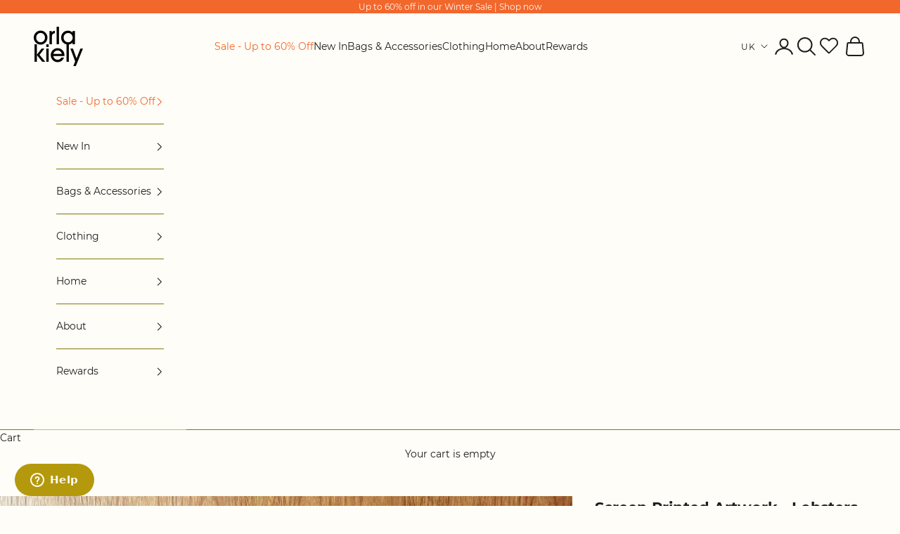

--- FILE ---
content_type: text/html; charset=utf-8
request_url: https://orlakiely.com/collections/home/products/screen-printed-artwork-lobsters
body_size: 70527
content:
<!doctype html>

<html lang="en" dir="ltr">
  <head>
    <meta charset="utf-8">
    <meta name="viewport" content="width=device-width, initial-scale=1.0, height=device-height, minimum-scale=1.0, maximum-scale=5.0">
    <meta name="google-site-verification" content="8VB_dzg6UzVJZWM-x5W5LCNTFw4JReey47mpua38gx8" />
    <title>Screen Printed A3 Artwork Print - Lobsters Green &amp; Pink | Orla Kiely</title><meta name="description" content="Colourful lobster artwork screen printed on recycled A3 paper in green and pink. The perfect way to add a touch of 1960s retro style to your home decor, our collection of wall art and prints by Irish designer Orla Kiely make the perfect gift. Shop Orla Kiely art work.">
<link rel="shortcut icon" href="//orlakiely.com/cdn/shop/files/CORE_CLASSIC-MULTI-STEM_SQUARE.jpg?v=1613050889&width=96">
      <link rel="apple-touch-icon" href="//orlakiely.com/cdn/shop/files/CORE_CLASSIC-MULTI-STEM_SQUARE.jpg?v=1613050889&width=180"><link rel="preconnect" href="https://fonts.shopifycdn.com" crossorigin><link rel="stylesheet" href="https://use.typekit.net/vho7boy.css"><link rel="preload" href="//orlakiely.com/cdn/fonts/montserrat/montserrat_n4.81949fa0ac9fd2021e16436151e8eaa539321637.woff2" as="font" type="font/woff2" crossorigin><link rel="preload" href="//orlakiely.com/cdn/fonts/montserrat/montserrat_n4.81949fa0ac9fd2021e16436151e8eaa539321637.woff2" as="font" type="font/woff2" crossorigin><meta property="og:type" content="product">
  <meta property="og:title" content="Screen Printed Artwork - Lobsters">
  <meta property="product:price:amount" content="100.00">
  <meta property="product:price:currency" content="GBP">
  <meta property="product:availability" content="out of stock"><meta property="og:image" content="http://orlakiely.com/cdn/shop/products/AW22ArtworksNewArtboard3.jpg?v=1736506627&width=2048">
  <meta property="og:image:secure_url" content="https://orlakiely.com/cdn/shop/products/AW22ArtworksNewArtboard3.jpg?v=1736506627&width=2048">
  <meta property="og:image:width" content="1500">
  <meta property="og:image:height" content="1500"><meta property="og:description" content="Colourful lobster artwork screen printed on recycled A3 paper in green and pink. The perfect way to add a touch of 1960s retro style to your home decor, our collection of wall art and prints by Irish designer Orla Kiely make the perfect gift. Shop Orla Kiely art work."><meta property="og:url" content="https://orlakiely.com/products/screen-printed-artwork-lobsters">
<meta property="og:site_name" content="Orla Kiely"><meta name="twitter:card" content="summary"><meta name="twitter:title" content="Screen Printed Artwork - Lobsters">
  <meta name="twitter:description" content="Orla&#39;s latest artwork, Lobster, features two friendly and floral lobsters. It makes for the perfect pop of colour in the kitchen. Printed on 270gsm off-white recycled paper, and limited to 150 pieces, they are personally signed and numbered by Orla. Each artwork is screen printed and cut by hand in the UK, so they may differ slightly. This only adds to the charm, character, and craft of the piece.
The Frame is not included in the purchase.
Please also note, as all are artworks limited editions, they are not returnable.
Details

Dimensions: A3 (42cm x 29.7cm)
Material: 270gsm Natural Paper
Frame recommendation: A3 Frame
"><meta name="twitter:image" content="https://orlakiely.com/cdn/shop/products/AW22ArtworksNewArtboard3.jpg?crop=center&height=1200&v=1736506627&width=1200">
  <meta name="twitter:image:alt" content=""><script async crossorigin fetchpriority="high" src="/cdn/shopifycloud/importmap-polyfill/es-modules-shim.2.4.0.js"></script>
<script type="application/ld+json">{"@context":"http:\/\/schema.org\/","@id":"\/products\/screen-printed-artwork-lobsters#product","@type":"Product","brand":{"@type":"Brand","name":"Orla Kiely"},"category":"Posters, Prints, \u0026 Visual Artwork","description":"Orla's latest artwork, Lobster, features two friendly and floral lobsters. It makes for the perfect pop of colour in the kitchen. Printed on 270gsm off-white recycled paper, and limited to 150 pieces, they are personally signed and numbered by Orla. Each artwork is screen printed and cut by hand in the UK, so they may differ slightly. This only adds to the charm, character, and craft of the piece.\nThe Frame is not included in the purchase.\nPlease also note, as all are artworks limited editions, they are not returnable.\nDetails\n\nDimensions: A3 (42cm x 29.7cm)\nMaterial: 270gsm Natural Paper\nFrame recommendation: A3 Frame\n","gtin":"5060692582821","image":"https:\/\/orlakiely.com\/cdn\/shop\/products\/AW22ArtworksNewArtboard3.jpg?v=1736506627\u0026width=1920","name":"Screen Printed Artwork - Lobsters","offers":{"@id":"\/products\/screen-printed-artwork-lobsters?variant=41586144280759#offer","@type":"Offer","availability":"http:\/\/schema.org\/OutOfStock","price":"100.00","priceCurrency":"GBP","url":"https:\/\/orlakiely.com\/products\/screen-printed-artwork-lobsters?variant=41586144280759"},"sku":"22AGSPALBS1","url":"https:\/\/orlakiely.com\/products\/screen-printed-artwork-lobsters"}</script><script type="application/ld+json">
  {
    "@context": "https://schema.org",
    "@type": "BreadcrumbList",
    "itemListElement": [{
        "@type": "ListItem",
        "position": 1,
        "name": "Home",
        "item": "https://orlakiely.com"
      },{
            "@type": "ListItem",
            "position": 2,
            "name": "Home",
            "item": "https://orlakiely.com/collections/home"
          }, {
            "@type": "ListItem",
            "position": 3,
            "name": "Screen Printed Artwork - Lobsters",
            "item": "https://orlakiely.com/products/screen-printed-artwork-lobsters"
          }]
  }
</script><style>/* Typography (heading) */
  @font-face {
  font-family: Montserrat;
  font-weight: 400;
  font-style: normal;
  font-display: fallback;
  src: url("//orlakiely.com/cdn/fonts/montserrat/montserrat_n4.81949fa0ac9fd2021e16436151e8eaa539321637.woff2") format("woff2"),
       url("//orlakiely.com/cdn/fonts/montserrat/montserrat_n4.a6c632ca7b62da89c3594789ba828388aac693fe.woff") format("woff");
}

@font-face {
  font-family: Montserrat;
  font-weight: 400;
  font-style: italic;
  font-display: fallback;
  src: url("//orlakiely.com/cdn/fonts/montserrat/montserrat_i4.5a4ea298b4789e064f62a29aafc18d41f09ae59b.woff2") format("woff2"),
       url("//orlakiely.com/cdn/fonts/montserrat/montserrat_i4.072b5869c5e0ed5b9d2021e4c2af132e16681ad2.woff") format("woff");
}

@font-face {
  font-family: Montserrat;
  font-weight: 900;
  font-style: normal;
  font-display: fallback;
  src: url("//orlakiely.com/cdn/fonts/montserrat/montserrat_n9.680ded1be351aa3bf3b3650ac5f6df485af8a07c.woff2") format("woff2"),
       url("//orlakiely.com/cdn/fonts/montserrat/montserrat_n9.0cc5aaeff26ef35c23b69a061997d78c9697a382.woff") format("woff");
}

/* Typography (body) */
  @font-face {
  font-family: Montserrat;
  font-weight: 400;
  font-style: normal;
  font-display: fallback;
  src: url("//orlakiely.com/cdn/fonts/montserrat/montserrat_n4.81949fa0ac9fd2021e16436151e8eaa539321637.woff2") format("woff2"),
       url("//orlakiely.com/cdn/fonts/montserrat/montserrat_n4.a6c632ca7b62da89c3594789ba828388aac693fe.woff") format("woff");
}

@font-face {
  font-family: Montserrat;
  font-weight: 400;
  font-style: italic;
  font-display: fallback;
  src: url("//orlakiely.com/cdn/fonts/montserrat/montserrat_i4.5a4ea298b4789e064f62a29aafc18d41f09ae59b.woff2") format("woff2"),
       url("//orlakiely.com/cdn/fonts/montserrat/montserrat_i4.072b5869c5e0ed5b9d2021e4c2af132e16681ad2.woff") format("woff");
}

@font-face {
  font-family: Montserrat;
  font-weight: 700;
  font-style: normal;
  font-display: fallback;
  src: url("//orlakiely.com/cdn/fonts/montserrat/montserrat_n7.3c434e22befd5c18a6b4afadb1e3d77c128c7939.woff2") format("woff2"),
       url("//orlakiely.com/cdn/fonts/montserrat/montserrat_n7.5d9fa6e2cae713c8fb539a9876489d86207fe957.woff") format("woff");
}

@font-face {
  font-family: Montserrat;
  font-weight: 700;
  font-style: italic;
  font-display: fallback;
  src: url("//orlakiely.com/cdn/fonts/montserrat/montserrat_i7.a0d4a463df4f146567d871890ffb3c80408e7732.woff2") format("woff2"),
       url("//orlakiely.com/cdn/fonts/montserrat/montserrat_i7.f6ec9f2a0681acc6f8152c40921d2a4d2e1a2c78.woff") format("woff");
}

:root {
    /* Container */
    --container-max-width: 100%;
    --container-xxs-max-width: 27.5rem; /* 440px */
    --container-xs-max-width: 42.5rem; /* 680px */
    --container-sm-max-width: 61.25rem; /* 980px */
    --container-md-max-width: 71.875rem; /* 1150px */
    --container-lg-max-width: 78.75rem; /* 1260px */
    --container-xl-max-width: 85rem; /* 1360px */
    --container-gutter: 1.25rem;

    --section-vertical-spacing: 2rem;
    --section-vertical-spacing-tight:2rem;

    --section-stack-gap:1.5rem;
    --section-stack-gap-tight:1.5rem;

    /* Form settings */
    --form-gap: 1.25rem; /* Gap between fieldset and submit button */
    --fieldset-gap: 1rem; /* Gap between each form input within a fieldset */
    --form-control-gap: 0.625rem; /* Gap between input and label (ignored for floating label) */
    --checkbox-control-gap: 0.75rem; /* Horizontal gap between checkbox and its associated label */
    --input-padding-block: 0.65rem; /* Vertical padding for input, textarea and native select */
    --input-padding-inline: 0.8rem; /* Horizontal padding for input, textarea and native select */
    --checkbox-size: 0.875rem; /* Size (width and height) for checkbox */

    /* Other sizes */
    --sticky-area-height: calc(var(--announcement-bar-is-sticky, 0) * var(--announcement-bar-height, 0px) + var(--header-is-sticky, 0) * var(--header-is-visible, 1) * var(--header-height, 0px));

    /* RTL support */
    --transform-logical-flip: 1;
    --transform-origin-start: left;
    --transform-origin-end: right;

    /**
     * ---------------------------------------------------------------------
     * TYPOGRAPHY
     * ---------------------------------------------------------------------
     */

    /* Font properties */
    --heading-font-family: Montserrat, sans-serif;
    --heading-font-weight: 400;
    --heading-font-style: normal;
    --heading-text-transform: normal;
    --heading-letter-spacing: 0.05em;
    --text-font-family: Montserrat, sans-serif;
    --text-font-weight: 400;
    --text-font-style: normal;
    --text-letter-spacing: 0.0em;
    --button-font: var(--text-font-style) var(--text-font-weight) var(--text-sm) / 1.65 var(--text-font-family);
    --button-text-transform: uppercase;
    --button-letter-spacing: 0.18em;

    /* Font sizes */--text-heading-size-factor: 1;
    --text-h1: max(0.6875rem, clamp(1.375rem, 1.146341463414634rem + 0.975609756097561vw, 2rem) * var(--text-heading-size-factor));
    --text-h2: max(0.6875rem, clamp(1.25rem, 1.0670731707317074rem + 0.7804878048780488vw, 1.75rem) * var(--text-heading-size-factor));
    --text-h3: max(0.6875rem, clamp(1.125rem, 1.0335365853658536rem + 0.3902439024390244vw, 1.375rem) * var(--text-heading-size-factor));
    --text-h4: max(0.6875rem, clamp(1rem, 0.9542682926829268rem + 0.1951219512195122vw, 1.125rem) * var(--text-heading-size-factor));
    --text-h5: calc(0.875rem * var(--text-heading-size-factor));
    --text-h6: calc(0.75rem * var(--text-heading-size-factor));

	--text-xs: 0.75rem;
	--text-sm: 0.8125rem;
	--text-base: 0.875rem;
	--text-lg: 1.0rem;
	--text-xl:  1.125rem;
	--text-2xl: 1.25rem;
	--text-3xl: 1.625rem;
	--text-4xl: 2.25rem;
	--text-5xl: 3.375rem;
	--text-6xl: 4.5rem;
	--text-7xl: 5.5rem;
	--text-8xl: 6.0rem;
	--text-9xl: 6.5rem;

    /* Rounded variables (used for border radius) */
    --rounded-full: 9999px;
    --button-border-radius: 0.0rem;
    --input-border-radius: 0.0rem;

    /* Box shadow */
    --shadow-sm: 0 2px 8px rgb(0 0 0 / 0.05);
    --shadow: 0 5px 15px rgb(0 0 0 / 0.05);
    --shadow-md: 0 5px 30px rgb(0 0 0 / 0.05);
    --shadow-block: px px px rgb(var(--text-primary) / 0.0);

    /**
     * ---------------------------------------------------------------------
     * OTHER
     * ---------------------------------------------------------------------
     */

    --checkmark-svg-url: url(//orlakiely.com/cdn/shop/t/206/assets/checkmark.svg?v=131947175418303264821767950231);
    --cursor-zoom-in-svg-url: url(//orlakiely.com/cdn/shop/t/206/assets/cursor-zoom-in.svg?v=134286719554183877971767950230);
  }

  [dir="rtl"]:root {
    /* RTL support */
    --transform-logical-flip: -1;
    --transform-origin-start: right;
    --transform-origin-end: left;
  }

  @media screen and (min-width: 700px) {
    :root {
     	 /* Typography (font size) */
		--text-xs: 0.75rem;
		--text-sm: 0.8125rem;
		--text-base: 0.875rem;
		--text-lg: 1.0rem;
		--text-xl: 1.25rem;
		--text-2xl: 1.375rem;
		--text-3xl: 2.625rem;
		--text-4xl: 4.375rem;
		--text-5xl: 6.375rem;
		--text-6xl: 8.875rem;
		--text-7xl: 11.875rem;
		--text-8xl: 15.375rem;
		--text-9xl: 19.375rem;

		/* Spacing settings */
		--container-gutter: 2rem;
    }
  }

  @media screen and (min-width: 1000px) {
    :root {
      /* Spacing settings */
      --container-gutter: 3rem;

      --section-vertical-spacing: 3rem;
      --section-vertical-spacing-tight: 3rem;

      --section-stack-gap:2.25rem;
      --section-stack-gap-tight:2.25rem;
    }
  }:root {/* Overlay used for modal */
    --page-overlay: 0 0 0 / 0.4;

    /* We use the first scheme background as default */
    --page-background: ;

    /* Product colors */
    --on-sale-text: 33 33 33;
    --on-sale-badge-background: 33 33 33;
    --on-sale-badge-text: 222 189 143;
    --sold-out-badge-background: 239 239 239;
    --sold-out-badge-text: 0 0 0 / 0.65;
    --custom-badge-background: 28 28 28;
    --custom-badge-text: 255 255 255;
    --star-color: 180 153 13;

    /* Status colors */
    --success-background: 212 227 203;
    --success-text: 48 122 7;
    --warning-background: 253 241 224;
    --warning-text: 237 138 0;
    --error-background: 243 204 204;
    --error-text: 203 43 43;
  }.color-scheme--scheme-1 {
      /* Color settings */--accent: 134 119 6;
      --text-color: 28 28 28;
      --background: 254 253 247 / 1.0;
      --background-without-opacity: 254 253 247;
      --background-gradient: ;--border-color: 220 219 214;/* Button colors */
      --button-background: 134 119 6;
      --button-text-color: 254 253 247;

      /* Circled buttons */
      --circle-button-background: 134 119 6;
      --circle-button-text-color: 254 253 247;

      /* custom colors */
      --custom-highlight-color: 134 119 6;
      --custom-highlight-color-2: 225 133 51;

    }.shopify-section:has(.section-spacing.color-scheme--bg-9266099a751dea236c9c9890f403c562) + .shopify-section:has(.section-spacing.color-scheme--bg-9266099a751dea236c9c9890f403c562:not(.bordered-section)) .section-spacing {
      padding-block-start: 0;
    }.color-scheme--scheme-2 {
      /* Color settings */--accent: 254 253 247;
      --text-color: 254 253 247;
      --background: 134 119 6 / 1.0;
      --background-without-opacity: 134 119 6;
      --background-gradient: ;--border-color: 152 139 42;/* Button colors */
      --button-background: 254 253 247;
      --button-text-color: 64 64 65;

      /* Circled buttons */
      --circle-button-background: 254 253 247;
      --circle-button-text-color: 64 64 65;

      /* custom colors */
      --custom-highlight-color: 254 253 247;
      --custom-highlight-color-2: 225 133 51;

    }.shopify-section:has(.section-spacing.color-scheme--bg-cf36325a8425c6af46f3a6561271381d) + .shopify-section:has(.section-spacing.color-scheme--bg-cf36325a8425c6af46f3a6561271381d:not(.bordered-section)) .section-spacing {
      padding-block-start: 0;
    }.color-scheme--scheme-3 {
      /* Color settings */--accent: 180 153 13;
      --text-color: 64 64 65;
      --background: 248 240 215 / 1.0;
      --background-without-opacity: 248 240 215;
      --background-gradient: ;--border-color: 220 214 193;/* Button colors */
      --button-background: 180 153 13;
      --button-text-color: 254 253 247;

      /* Circled buttons */
      --circle-button-background: 180 153 13;
      --circle-button-text-color: 254 253 247;

      /* custom colors */
      --custom-highlight-color: 156 148 9;
      --custom-highlight-color-2: 225 133 51;

    }.shopify-section:has(.section-spacing.color-scheme--bg-a9ec28d5e5815b65e17dc1b6d146f6fc) + .shopify-section:has(.section-spacing.color-scheme--bg-a9ec28d5e5815b65e17dc1b6d146f6fc:not(.bordered-section)) .section-spacing {
      padding-block-start: 0;
    }.color-scheme--scheme-4 {
      /* Color settings */--accent: 255 255 255;
      --text-color: 255 255 255;
      --background: 0 0 0 / 0.0;
      --background-without-opacity: 0 0 0;
      --background-gradient: ;--border-color: 255 255 255;/* Button colors */
      --button-background: 255 255 255;
      --button-text-color: 28 28 28;

      /* Circled buttons */
      --circle-button-background: 255 255 255;
      --circle-button-text-color: 28 28 28;

      /* custom colors */
      --custom-highlight-color: 156 148 9;
      --custom-highlight-color-2: 254 253 247;

    }.shopify-section:has(.section-spacing.color-scheme--bg-3671eee015764974ee0aef1536023e0f) + .shopify-section:has(.section-spacing.color-scheme--bg-3671eee015764974ee0aef1536023e0f:not(.bordered-section)) .section-spacing {
      padding-block-start: 0;
    }.color-scheme--scheme-6aa9eb9f-3d93-4ded-9cf7-d06398f0438c {
      /* Color settings */--accent: 254 253 247;
      --text-color: 254 253 247;
      --background: 242 114 163 / 1.0;
      --background-without-opacity: 242 114 163;
      --background-gradient: ;--border-color: 244 135 176;/* Button colors */
      --button-background: 254 253 247;
      --button-text-color: 64 64 65;

      /* Circled buttons */
      --circle-button-background: 254 253 247;
      --circle-button-text-color: 64 64 65;

      /* custom colors */
      --custom-highlight-color: 156 148 9;
      --custom-highlight-color-2: 225 133 51;

    }.shopify-section:has(.section-spacing.color-scheme--bg-e713bbdcc1c95ffa5e1cab66e94dd91a) + .shopify-section:has(.section-spacing.color-scheme--bg-e713bbdcc1c95ffa5e1cab66e94dd91a:not(.bordered-section)) .section-spacing {
      padding-block-start: 0;
    }.color-scheme--scheme-c7b6a99a-2242-45f2-ba42-4c109bfe881d {
      /* Color settings */--accent: 254 253 247;
      --text-color: 254 253 247;
      --background: 134 119 6 / 1.0;
      --background-without-opacity: 134 119 6;
      --background-gradient: ;--border-color: 152 139 42;/* Button colors */
      --button-background: 254 253 247;
      --button-text-color: 28 28 28;

      /* Circled buttons */
      --circle-button-background: 134 119 6;
      --circle-button-text-color: 254 253 247;

      /* custom colors */
      --custom-highlight-color: 254 253 247;
      --custom-highlight-color-2: 225 133 51;

    }.shopify-section:has(.section-spacing.color-scheme--bg-cf36325a8425c6af46f3a6561271381d) + .shopify-section:has(.section-spacing.color-scheme--bg-cf36325a8425c6af46f3a6561271381d:not(.bordered-section)) .section-spacing {
      padding-block-start: 0;
    }.color-scheme--scheme-dff0a342-81d5-40a9-800d-1492f5f24222 {
      /* Color settings */--accent: 254 253 247;
      --text-color: 254 253 247;
      --background: 156 148 9 / 1.0;
      --background-without-opacity: 156 148 9;
      --background-gradient: ;--border-color: 171 164 45;/* Button colors */
      --button-background: 254 253 247;
      --button-text-color: 64 64 65;

      /* Circled buttons */
      --circle-button-background: 254 253 247;
      --circle-button-text-color: 64 64 65;

      /* custom colors */
      --custom-highlight-color: 254 253 247;
      --custom-highlight-color-2: 225 133 51;

    }.shopify-section:has(.section-spacing.color-scheme--bg-7f8c58405b5f0d6a3baf13646f3a423d) + .shopify-section:has(.section-spacing.color-scheme--bg-7f8c58405b5f0d6a3baf13646f3a423d:not(.bordered-section)) .section-spacing {
      padding-block-start: 0;
    }.color-scheme--scheme-299becff-02f8-4448-b0a1-7b5b01cb06c4 {
      /* Color settings */--accent: 180 153 13;
      --text-color: 254 253 247;
      --background: 32 32 32 / 1.0;
      --background-without-opacity: 32 32 32;
      --background-gradient: ;--border-color: 65 65 64;/* Button colors */
      --button-background: 180 153 13;
      --button-text-color: 254 253 247;

      /* Circled buttons */
      --circle-button-background: 180 153 13;
      --circle-button-text-color: 254 253 247;

      /* custom colors */
      --custom-highlight-color: 156 148 9;
      --custom-highlight-color-2: 225 133 51;

    }.shopify-section:has(.section-spacing.color-scheme--bg-b727e081050165ff80c8a12c328a5b78) + .shopify-section:has(.section-spacing.color-scheme--bg-b727e081050165ff80c8a12c328a5b78:not(.bordered-section)) .section-spacing {
      padding-block-start: 0;
    }.color-scheme--scheme-f283a8a3-d0f7-400d-9895-8fe10db04c08 {
      /* Color settings */--accent: 254 253 247;
      --text-color: 254 253 247;
      --background: 214 185 11 / 1.0;
      --background-without-opacity: 214 185 11;
      --background-gradient: ;--border-color: 220 195 46;/* Button colors */
      --button-background: 254 253 247;
      --button-text-color: 64 64 65;

      /* Circled buttons */
      --circle-button-background: 254 253 247;
      --circle-button-text-color: 64 64 65;

      /* custom colors */
      --custom-highlight-color: 156 148 9;
      --custom-highlight-color-2: 225 133 51;

    }.shopify-section:has(.section-spacing.color-scheme--bg-1fd5a905ecb761723482cb1d99e40d71) + .shopify-section:has(.section-spacing.color-scheme--bg-1fd5a905ecb761723482cb1d99e40d71:not(.bordered-section)) .section-spacing {
      padding-block-start: 0;
    }.color-scheme--scheme-96b64ade-fd26-4ec1-bd46-6077ffdbe2b3 {
      /* Color settings */--accent: 254 253 247;
      --text-color: 254 253 247;
      --background: 224 100 31 / 1.0;
      --background-without-opacity: 224 100 31;
      --background-gradient: ;--border-color: 229 123 63;/* Button colors */
      --button-background: 254 253 247;
      --button-text-color: 64 64 65;

      /* Circled buttons */
      --circle-button-background: 254 253 247;
      --circle-button-text-color: 64 64 65;

      /* custom colors */
      --custom-highlight-color: 156 148 9;
      --custom-highlight-color-2: 224 100 31;

    }.shopify-section:has(.section-spacing.color-scheme--bg-3a3acff49552e2070eb73629a1e0b978) + .shopify-section:has(.section-spacing.color-scheme--bg-3a3acff49552e2070eb73629a1e0b978:not(.bordered-section)) .section-spacing {
      padding-block-start: 0;
    }.color-scheme--scheme-edb665da-2ab5-45d2-8159-d7f6c36b334e {
      /* Color settings */--accent: 180 153 13;
      --text-color: 254 253 247;
      --background: 166 200 196 / 1.0;
      --background-without-opacity: 166 200 196;
      --background-gradient: ;--border-color: 179 208 204;/* Button colors */
      --button-background: 180 153 13;
      --button-text-color: 254 253 247;

      /* Circled buttons */
      --circle-button-background: 180 153 13;
      --circle-button-text-color: 254 253 247;

      /* custom colors */
      --custom-highlight-color: 156 148 9;
      --custom-highlight-color-2: 225 133 51;

    }.shopify-section:has(.section-spacing.color-scheme--bg-8b810d9beb0275f2ba82f21069b3742f) + .shopify-section:has(.section-spacing.color-scheme--bg-8b810d9beb0275f2ba82f21069b3742f:not(.bordered-section)) .section-spacing {
      padding-block-start: 0;
    }.color-scheme--scheme-42c46476-415f-4688-911e-12f41fc758b9 {
      /* Color settings */--accent: 254 253 247;
      --text-color: 254 253 247;
      --background: 242 103 44 / 1.0;
      --background-without-opacity: 242 103 44;
      --background-gradient: ;--border-color: 244 126 74;/* Button colors */
      --button-background: 254 253 247;
      --button-text-color: 28 28 28;

      /* Circled buttons */
      --circle-button-background: 242 103 44;
      --circle-button-text-color: 254 253 247;

      /* custom colors */
      --custom-highlight-color: 156 148 9;
      --custom-highlight-color-2: 225 133 51;

    }.shopify-section:has(.section-spacing.color-scheme--bg-ffaf70cbe54b2e3f11e0927779ccff97) + .shopify-section:has(.section-spacing.color-scheme--bg-ffaf70cbe54b2e3f11e0927779ccff97:not(.bordered-section)) .section-spacing {
      padding-block-start: 0;
    }.color-scheme--scheme-805620f1-cf62-441d-9e41-ed3e81bccf82 {
      /* Color settings */--accent: 224 100 31;
      --text-color: 64 64 65;
      --background: 254 253 247 / 1.0;
      --background-without-opacity: 254 253 247;
      --background-gradient: ;--border-color: 226 225 220;/* Button colors */
      --button-background: 224 100 31;
      --button-text-color: 254 253 247;

      /* Circled buttons */
      --circle-button-background: 224 100 31;
      --circle-button-text-color: 254 253 247;

      /* custom colors */
      --custom-highlight-color: 156 148 9;
      --custom-highlight-color-2: 225 133 51;

    }.shopify-section:has(.section-spacing.color-scheme--bg-9266099a751dea236c9c9890f403c562) + .shopify-section:has(.section-spacing.color-scheme--bg-9266099a751dea236c9c9890f403c562:not(.bordered-section)) .section-spacing {
      padding-block-start: 0;
    }.color-scheme--scheme-8ebf8b5d-c8d2-4037-a809-7f13081e0980 {
      /* Color settings */--accent: 134 119 6;
      --text-color: 254 253 247;
      --background: 48 36 21 / 1.0;
      --background-without-opacity: 48 36 21;
      --background-gradient: ;--border-color: 79 69 55;/* Button colors */
      --button-background: 134 119 6;
      --button-text-color: 254 253 247;

      /* Circled buttons */
      --circle-button-background: 134 119 6;
      --circle-button-text-color: 254 253 247;

      /* custom colors */
      --custom-highlight-color: 134 119 6;
      --custom-highlight-color-2: 225 133 51;

    }.shopify-section:has(.section-spacing.color-scheme--bg-bcb8c99dbb949ce051d3372410cb0428) + .shopify-section:has(.section-spacing.color-scheme--bg-bcb8c99dbb949ce051d3372410cb0428:not(.bordered-section)) .section-spacing {
      padding-block-start: 0;
    }.color-scheme--scheme-182c25fe-18e1-4069-a37e-e0b5dcc6627c {
      /* Color settings */--accent: 254 253 247;
      --text-color: 254 253 247;
      --background: 50 20 3 / 1.0;
      --background-without-opacity: 50 20 3;
      --background-gradient: ;--border-color: 81 55 40;/* Button colors */
      --button-background: 254 253 247;
      --button-text-color: 254 253 247;

      /* Circled buttons */
      --circle-button-background: 254 253 247;
      --circle-button-text-color: 254 253 247;

      /* custom colors */
      --custom-highlight-color: 254 253 247;
      --custom-highlight-color-2: 225 133 51;

    }.shopify-section:has(.section-spacing.color-scheme--bg-bb656a40c5f77a63edf38e89c70222f5) + .shopify-section:has(.section-spacing.color-scheme--bg-bb656a40c5f77a63edf38e89c70222f5:not(.bordered-section)) .section-spacing {
      padding-block-start: 0;
    }.color-scheme--scheme-2c575079-9e0b-48c5-b26b-1ab9c386446f {
      /* Color settings */--accent: 28 28 28;
      --text-color: 28 28 28;
      --background: 254 253 247 / 1.0;
      --background-without-opacity: 254 253 247;
      --background-gradient: ;--border-color: 220 219 214;/* Button colors */
      --button-background: 28 28 28;
      --button-text-color: 218 192 154;

      /* Circled buttons */
      --circle-button-background: 134 119 6;
      --circle-button-text-color: 254 253 247;

      /* custom colors */
      --custom-highlight-color: 134 119 6;
      --custom-highlight-color-2: 180 153 13;

    }.shopify-section:has(.section-spacing.color-scheme--bg-9266099a751dea236c9c9890f403c562) + .shopify-section:has(.section-spacing.color-scheme--bg-9266099a751dea236c9c9890f403c562:not(.bordered-section)) .section-spacing {
      padding-block-start: 0;
    }.color-scheme--dialog {
      /* Color settings */--accent: 134 119 6;
      --text-color: 28 28 28;
      --background: 254 253 247 / 1.0;
      --background-without-opacity: 254 253 247;
      --background-gradient: ;--border-color: 220 219 214;/* Button colors */
      --button-background: 134 119 6;
      --button-text-color: 254 253 247;

      /* Circled buttons */
      --circle-button-background: 134 119 6;
      --circle-button-text-color: 254 253 247;
    }
</style>
<script>
  // This allows to expose several variables to the global scope, to be used in scripts
  window.themeVariables = {
    settings: {
      showPageTransition: null,
      pageType: "product",
      moneyFormat: "£{{amount}}",
      moneyWithCurrencyFormat: "£{{amount}} GBP",
      currencyCodeEnabled: false,
      cartType: "drawer",
      staggerMenuApparition: true
    },

    strings: {
      addedToCart: "Added to your cart!",
      closeGallery: "Close gallery",
      zoomGallery: "Zoom picture",
      errorGallery: "Image cannot be loaded",
      shippingEstimatorNoResults: "Sorry, we do not ship to your address.",
      shippingEstimatorOneResult: "There is one shipping rate for your address:",
      shippingEstimatorMultipleResults: "There are several shipping rates for your address:",
      shippingEstimatorError: "One or more error occurred while retrieving shipping rates:",
      next: "Next",
      previous: "Previous"
    },

    mediaQueries: {
      'sm': 'screen and (min-width: 700px)',
      'md': 'screen and (min-width: 1000px)',
      'lg': 'screen and (min-width: 1150px)',
      'xl': 'screen and (min-width: 1400px)',
      '2xl': 'screen and (min-width: 1600px)',
      'sm-max': 'screen and (max-width: 699px)',
      'md-max': 'screen and (max-width: 999px)',
      'lg-max': 'screen and (max-width: 1149px)',
      'xl-max': 'screen and (max-width: 1399px)',
      '2xl-max': 'screen and (max-width: 1599px)',
      'motion-safe': '(prefers-reduced-motion: no-preference)',
      'motion-reduce': '(prefers-reduced-motion: reduce)',
      'supports-hover': 'screen and (pointer: fine)',
      'supports-touch': 'screen and (hover: none)'
    }
  };</script><script src="//orlakiely.com/cdn/shop/files/pandectes-rules.js?v=12319769908661197722"></script><script type="importmap">{
        "imports": {
          "vendor": "//orlakiely.com/cdn/shop/t/206/assets/vendor.min.js?v=166833309358212501051767950188",
          "theme": "//orlakiely.com/cdn/shop/t/206/assets/theme.js?v=15178672820602599591767950187",
          "photoswipe": "//orlakiely.com/cdn/shop/t/206/assets/photoswipe.min.js?v=13374349288281597431767950180"
        }
      }
    </script>

    <script type="module" src="//orlakiely.com/cdn/shop/t/206/assets/vendor.min.js?v=166833309358212501051767950188"></script>
    <script type="module" src="//orlakiely.com/cdn/shop/t/206/assets/theme.js?v=15178672820602599591767950187"></script>

    <script>window.performance && window.performance.mark && window.performance.mark('shopify.content_for_header.start');</script><meta name="google-site-verification" content="1ARGB1AyFvItf576hC28QAok1ImtxvmQxBvkva108hM">
<meta id="shopify-digital-wallet" name="shopify-digital-wallet" content="/51274055863/digital_wallets/dialog">
<meta name="shopify-requires-components" content="true" product-ids="14819796091260,14846537433468,14846579966332,14846611259772,15494036685180,15494048481660,15494054674812">
<meta name="shopify-checkout-api-token" content="f250b3a6ac28a572e582b045339d72e4">
<meta id="in-context-paypal-metadata" data-shop-id="51274055863" data-venmo-supported="false" data-environment="production" data-locale="en_US" data-paypal-v4="true" data-currency="GBP">
<link rel="alternate" hreflang="x-default" href="https://orlakiely.com/products/screen-printed-artwork-lobsters">
<link rel="alternate" hreflang="en" href="https://orlakiely.com/products/screen-printed-artwork-lobsters">
<link rel="alternate" hreflang="en-GG" href="https://orlakiely.com/en-bi/products/screen-printed-artwork-lobsters">
<link rel="alternate" hreflang="en-IM" href="https://orlakiely.com/en-bi/products/screen-printed-artwork-lobsters">
<link rel="alternate" hreflang="en-JE" href="https://orlakiely.com/en-bi/products/screen-printed-artwork-lobsters">
<link rel="alternate" hreflang="en-JP" href="https://orlakiely.com/en-ea/products/screen-printed-artwork-lobsters">
<link rel="alternate" hreflang="en-HK" href="https://orlakiely.com/en-ea/products/screen-printed-artwork-lobsters">
<link rel="alternate" hreflang="en-SG" href="https://orlakiely.com/en-ea/products/screen-printed-artwork-lobsters">
<link rel="alternate" hreflang="en-KR" href="https://orlakiely.com/en-ea/products/screen-printed-artwork-lobsters">
<link rel="alternate" hreflang="en-TH" href="https://orlakiely.com/en-ea/products/screen-printed-artwork-lobsters">
<link rel="alternate" hreflang="en-AT" href="https://orlakiely.com/en-eu/products/screen-printed-artwork-lobsters">
<link rel="alternate" hreflang="en-BE" href="https://orlakiely.com/en-eu/products/screen-printed-artwork-lobsters">
<link rel="alternate" hreflang="en-FR" href="https://orlakiely.com/en-eu/products/screen-printed-artwork-lobsters">
<link rel="alternate" hreflang="en-DE" href="https://orlakiely.com/en-eu/products/screen-printed-artwork-lobsters">
<link rel="alternate" hreflang="en-IE" href="https://orlakiely.com/en-eu/products/screen-printed-artwork-lobsters">
<link rel="alternate" hreflang="en-IT" href="https://orlakiely.com/en-eu/products/screen-printed-artwork-lobsters">
<link rel="alternate" hreflang="en-NL" href="https://orlakiely.com/en-eu/products/screen-printed-artwork-lobsters">
<link rel="alternate" hreflang="en-PT" href="https://orlakiely.com/en-eu/products/screen-printed-artwork-lobsters">
<link rel="alternate" hreflang="en-ES" href="https://orlakiely.com/en-eu/products/screen-printed-artwork-lobsters">
<link rel="alternate" hreflang="en-SE" href="https://orlakiely.com/en-eu/products/screen-printed-artwork-lobsters">
<link rel="alternate" hreflang="en-DK" href="https://orlakiely.com/en-eu/products/screen-printed-artwork-lobsters">
<link rel="alternate" hreflang="en-HR" href="https://orlakiely.com/en-eu/products/screen-printed-artwork-lobsters">
<link rel="alternate" hreflang="en-CY" href="https://orlakiely.com/en-eu/products/screen-printed-artwork-lobsters">
<link rel="alternate" hreflang="en-CZ" href="https://orlakiely.com/en-eu/products/screen-printed-artwork-lobsters">
<link rel="alternate" hreflang="en-EE" href="https://orlakiely.com/en-eu/products/screen-printed-artwork-lobsters">
<link rel="alternate" hreflang="en-FI" href="https://orlakiely.com/en-eu/products/screen-printed-artwork-lobsters">
<link rel="alternate" hreflang="en-GR" href="https://orlakiely.com/en-eu/products/screen-printed-artwork-lobsters">
<link rel="alternate" hreflang="en-HU" href="https://orlakiely.com/en-eu/products/screen-printed-artwork-lobsters">
<link rel="alternate" hreflang="en-LV" href="https://orlakiely.com/en-eu/products/screen-printed-artwork-lobsters">
<link rel="alternate" hreflang="en-LT" href="https://orlakiely.com/en-eu/products/screen-printed-artwork-lobsters">
<link rel="alternate" hreflang="en-LU" href="https://orlakiely.com/en-eu/products/screen-printed-artwork-lobsters">
<link rel="alternate" hreflang="en-MT" href="https://orlakiely.com/en-eu/products/screen-printed-artwork-lobsters">
<link rel="alternate" hreflang="en-PL" href="https://orlakiely.com/en-eu/products/screen-printed-artwork-lobsters">
<link rel="alternate" hreflang="en-RO" href="https://orlakiely.com/en-eu/products/screen-printed-artwork-lobsters">
<link rel="alternate" hreflang="en-SK" href="https://orlakiely.com/en-eu/products/screen-printed-artwork-lobsters">
<link rel="alternate" hreflang="en-SI" href="https://orlakiely.com/en-eu/products/screen-printed-artwork-lobsters">
<link rel="alternate" hreflang="en-BG" href="https://orlakiely.com/en-eu/products/screen-printed-artwork-lobsters">
<link rel="alternate" hreflang="en-NO" href="https://orlakiely.com/en-neu/products/screen-printed-artwork-lobsters">
<link rel="alternate" hreflang="en-CH" href="https://orlakiely.com/en-neu/products/screen-printed-artwork-lobsters">
<link rel="alternate" hreflang="en-US" href="https://orlakiely.com/en-us/products/screen-printed-artwork-lobsters">
<link rel="alternate" hreflang="en-CA" href="https://orlakiely.com/en-us/products/screen-printed-artwork-lobsters">
<link rel="alternate" hreflang="en-AU" href="https://orlakiely.com/en-aunz/products/screen-printed-artwork-lobsters">
<link rel="alternate" hreflang="en-NZ" href="https://orlakiely.com/en-aunz/products/screen-printed-artwork-lobsters">
<link rel="alternate" type="application/json+oembed" href="https://orlakiely.com/products/screen-printed-artwork-lobsters.oembed">
<script async="async" src="/checkouts/internal/preloads.js?locale=en-GB"></script>
<link rel="preconnect" href="https://shop.app" crossorigin="anonymous">
<script async="async" src="https://shop.app/checkouts/internal/preloads.js?locale=en-GB&shop_id=51274055863" crossorigin="anonymous"></script>
<script id="apple-pay-shop-capabilities" type="application/json">{"shopId":51274055863,"countryCode":"GB","currencyCode":"GBP","merchantCapabilities":["supports3DS"],"merchantId":"gid:\/\/shopify\/Shop\/51274055863","merchantName":"Orla Kiely","requiredBillingContactFields":["postalAddress","email","phone"],"requiredShippingContactFields":["postalAddress","email","phone"],"shippingType":"shipping","supportedNetworks":["visa","maestro","masterCard","amex","discover","elo"],"total":{"type":"pending","label":"Orla Kiely","amount":"1.00"},"shopifyPaymentsEnabled":true,"supportsSubscriptions":true}</script>
<script id="shopify-features" type="application/json">{"accessToken":"f250b3a6ac28a572e582b045339d72e4","betas":["rich-media-storefront-analytics"],"domain":"orlakiely.com","predictiveSearch":true,"shopId":51274055863,"locale":"en"}</script>
<script>var Shopify = Shopify || {};
Shopify.shop = "farrows-orlakiely.myshopify.com";
Shopify.locale = "en";
Shopify.currency = {"active":"GBP","rate":"1.0"};
Shopify.country = "GB";
Shopify.theme = {"name":"Orla Kiely - 10.6.27 - Header Link Colour","id":184284348796,"schema_name":"Prestige","schema_version":"10.6.0","theme_store_id":855,"role":"main"};
Shopify.theme.handle = "null";
Shopify.theme.style = {"id":null,"handle":null};
Shopify.cdnHost = "orlakiely.com/cdn";
Shopify.routes = Shopify.routes || {};
Shopify.routes.root = "/";</script>
<script type="module">!function(o){(o.Shopify=o.Shopify||{}).modules=!0}(window);</script>
<script>!function(o){function n(){var o=[];function n(){o.push(Array.prototype.slice.apply(arguments))}return n.q=o,n}var t=o.Shopify=o.Shopify||{};t.loadFeatures=n(),t.autoloadFeatures=n()}(window);</script>
<script>
  window.ShopifyPay = window.ShopifyPay || {};
  window.ShopifyPay.apiHost = "shop.app\/pay";
  window.ShopifyPay.redirectState = null;
</script>
<script id="shop-js-analytics" type="application/json">{"pageType":"product"}</script>
<script defer="defer" async type="module" src="//orlakiely.com/cdn/shopifycloud/shop-js/modules/v2/client.init-shop-cart-sync_IZsNAliE.en.esm.js"></script>
<script defer="defer" async type="module" src="//orlakiely.com/cdn/shopifycloud/shop-js/modules/v2/chunk.common_0OUaOowp.esm.js"></script>
<script type="module">
  await import("//orlakiely.com/cdn/shopifycloud/shop-js/modules/v2/client.init-shop-cart-sync_IZsNAliE.en.esm.js");
await import("//orlakiely.com/cdn/shopifycloud/shop-js/modules/v2/chunk.common_0OUaOowp.esm.js");

  window.Shopify.SignInWithShop?.initShopCartSync?.({"fedCMEnabled":true,"windoidEnabled":true});

</script>
<script>
  window.Shopify = window.Shopify || {};
  if (!window.Shopify.featureAssets) window.Shopify.featureAssets = {};
  window.Shopify.featureAssets['shop-js'] = {"shop-cart-sync":["modules/v2/client.shop-cart-sync_DLOhI_0X.en.esm.js","modules/v2/chunk.common_0OUaOowp.esm.js"],"init-fed-cm":["modules/v2/client.init-fed-cm_C6YtU0w6.en.esm.js","modules/v2/chunk.common_0OUaOowp.esm.js"],"shop-button":["modules/v2/client.shop-button_BCMx7GTG.en.esm.js","modules/v2/chunk.common_0OUaOowp.esm.js"],"shop-cash-offers":["modules/v2/client.shop-cash-offers_BT26qb5j.en.esm.js","modules/v2/chunk.common_0OUaOowp.esm.js","modules/v2/chunk.modal_CGo_dVj3.esm.js"],"init-windoid":["modules/v2/client.init-windoid_B9PkRMql.en.esm.js","modules/v2/chunk.common_0OUaOowp.esm.js"],"init-shop-email-lookup-coordinator":["modules/v2/client.init-shop-email-lookup-coordinator_DZkqjsbU.en.esm.js","modules/v2/chunk.common_0OUaOowp.esm.js"],"shop-toast-manager":["modules/v2/client.shop-toast-manager_Di2EnuM7.en.esm.js","modules/v2/chunk.common_0OUaOowp.esm.js"],"shop-login-button":["modules/v2/client.shop-login-button_BtqW_SIO.en.esm.js","modules/v2/chunk.common_0OUaOowp.esm.js","modules/v2/chunk.modal_CGo_dVj3.esm.js"],"avatar":["modules/v2/client.avatar_BTnouDA3.en.esm.js"],"pay-button":["modules/v2/client.pay-button_CWa-C9R1.en.esm.js","modules/v2/chunk.common_0OUaOowp.esm.js"],"init-shop-cart-sync":["modules/v2/client.init-shop-cart-sync_IZsNAliE.en.esm.js","modules/v2/chunk.common_0OUaOowp.esm.js"],"init-customer-accounts":["modules/v2/client.init-customer-accounts_DenGwJTU.en.esm.js","modules/v2/client.shop-login-button_BtqW_SIO.en.esm.js","modules/v2/chunk.common_0OUaOowp.esm.js","modules/v2/chunk.modal_CGo_dVj3.esm.js"],"init-shop-for-new-customer-accounts":["modules/v2/client.init-shop-for-new-customer-accounts_JdHXxpS9.en.esm.js","modules/v2/client.shop-login-button_BtqW_SIO.en.esm.js","modules/v2/chunk.common_0OUaOowp.esm.js","modules/v2/chunk.modal_CGo_dVj3.esm.js"],"init-customer-accounts-sign-up":["modules/v2/client.init-customer-accounts-sign-up_D6__K_p8.en.esm.js","modules/v2/client.shop-login-button_BtqW_SIO.en.esm.js","modules/v2/chunk.common_0OUaOowp.esm.js","modules/v2/chunk.modal_CGo_dVj3.esm.js"],"checkout-modal":["modules/v2/client.checkout-modal_C_ZQDY6s.en.esm.js","modules/v2/chunk.common_0OUaOowp.esm.js","modules/v2/chunk.modal_CGo_dVj3.esm.js"],"shop-follow-button":["modules/v2/client.shop-follow-button_XetIsj8l.en.esm.js","modules/v2/chunk.common_0OUaOowp.esm.js","modules/v2/chunk.modal_CGo_dVj3.esm.js"],"lead-capture":["modules/v2/client.lead-capture_DvA72MRN.en.esm.js","modules/v2/chunk.common_0OUaOowp.esm.js","modules/v2/chunk.modal_CGo_dVj3.esm.js"],"shop-login":["modules/v2/client.shop-login_ClXNxyh6.en.esm.js","modules/v2/chunk.common_0OUaOowp.esm.js","modules/v2/chunk.modal_CGo_dVj3.esm.js"],"payment-terms":["modules/v2/client.payment-terms_CNlwjfZz.en.esm.js","modules/v2/chunk.common_0OUaOowp.esm.js","modules/v2/chunk.modal_CGo_dVj3.esm.js"]};
</script>
<script>(function() {
  var isLoaded = false;
  function asyncLoad() {
    if (isLoaded) return;
    isLoaded = true;
    var urls = ["https:\/\/cdn-loyalty.yotpo.com\/loader\/j5XddMK4Zt29a85C5EQh3g.js?shop=farrows-orlakiely.myshopify.com","https:\/\/d18eg7dreypte5.cloudfront.net\/scripts\/integrations\/subscription.js?shop=farrows-orlakiely.myshopify.com","https:\/\/d18eg7dreypte5.cloudfront.net\/browse-abandonment\/smsbump_timer.js?shop=farrows-orlakiely.myshopify.com","\/\/procdn.swymrelay.com\/code\/swym_fb_pixel.js?shop=farrows-orlakiely.myshopify.com","https:\/\/cdn.rebuyengine.com\/onsite\/js\/rebuy.js?shop=farrows-orlakiely.myshopify.com","https:\/\/tools.luckyorange.com\/core\/lo.js?site-id=36b3edea\u0026shop=farrows-orlakiely.myshopify.com","\/\/staticw2.yotpo.com\/S0kupS9sxyzS8CndWUXp2eEgzV1TOn54SefzZpqI\/widget.js?shop=farrows-orlakiely.myshopify.com","\/\/cdn.shopify.com\/proxy\/721fe09d316dc44d2c9a7fdca89bd9fd9dc657681ae82f5d7bb52cdc97740a7c\/cdn.bogos.io\/script_tag\/secomapp.scripttag.js?shop=farrows-orlakiely.myshopify.com\u0026sp-cache-control=cHVibGljLCBtYXgtYWdlPTkwMA"];
    for (var i = 0; i < urls.length; i++) {
      var s = document.createElement('script');
      s.type = 'text/javascript';
      s.async = true;
      s.src = urls[i];
      var x = document.getElementsByTagName('script')[0];
      x.parentNode.insertBefore(s, x);
    }
  };
  if(window.attachEvent) {
    window.attachEvent('onload', asyncLoad);
  } else {
    window.addEventListener('load', asyncLoad, false);
  }
})();</script>
<script id="__st">var __st={"a":51274055863,"offset":0,"reqid":"169f3c42-0174-4c48-b9e0-59c2f86ab53b-1768425448","pageurl":"orlakiely.com\/collections\/home\/products\/screen-printed-artwork-lobsters","u":"714e568c8b1c","p":"product","rtyp":"product","rid":7243946950839};</script>
<script>window.ShopifyPaypalV4VisibilityTracking = true;</script>
<script id="captcha-bootstrap">!function(){'use strict';const t='contact',e='account',n='new_comment',o=[[t,t],['blogs',n],['comments',n],[t,'customer']],c=[[e,'customer_login'],[e,'guest_login'],[e,'recover_customer_password'],[e,'create_customer']],r=t=>t.map((([t,e])=>`form[action*='/${t}']:not([data-nocaptcha='true']) input[name='form_type'][value='${e}']`)).join(','),a=t=>()=>t?[...document.querySelectorAll(t)].map((t=>t.form)):[];function s(){const t=[...o],e=r(t);return a(e)}const i='password',u='form_key',d=['recaptcha-v3-token','g-recaptcha-response','h-captcha-response',i],f=()=>{try{return window.sessionStorage}catch{return}},m='__shopify_v',_=t=>t.elements[u];function p(t,e,n=!1){try{const o=window.sessionStorage,c=JSON.parse(o.getItem(e)),{data:r}=function(t){const{data:e,action:n}=t;return t[m]||n?{data:e,action:n}:{data:t,action:n}}(c);for(const[e,n]of Object.entries(r))t.elements[e]&&(t.elements[e].value=n);n&&o.removeItem(e)}catch(o){console.error('form repopulation failed',{error:o})}}const l='form_type',E='cptcha';function T(t){t.dataset[E]=!0}const w=window,h=w.document,L='Shopify',v='ce_forms',y='captcha';let A=!1;((t,e)=>{const n=(g='f06e6c50-85a8-45c8-87d0-21a2b65856fe',I='https://cdn.shopify.com/shopifycloud/storefront-forms-hcaptcha/ce_storefront_forms_captcha_hcaptcha.v1.5.2.iife.js',D={infoText:'Protected by hCaptcha',privacyText:'Privacy',termsText:'Terms'},(t,e,n)=>{const o=w[L][v],c=o.bindForm;if(c)return c(t,g,e,D).then(n);var r;o.q.push([[t,g,e,D],n]),r=I,A||(h.body.append(Object.assign(h.createElement('script'),{id:'captcha-provider',async:!0,src:r})),A=!0)});var g,I,D;w[L]=w[L]||{},w[L][v]=w[L][v]||{},w[L][v].q=[],w[L][y]=w[L][y]||{},w[L][y].protect=function(t,e){n(t,void 0,e),T(t)},Object.freeze(w[L][y]),function(t,e,n,w,h,L){const[v,y,A,g]=function(t,e,n){const i=e?o:[],u=t?c:[],d=[...i,...u],f=r(d),m=r(i),_=r(d.filter((([t,e])=>n.includes(e))));return[a(f),a(m),a(_),s()]}(w,h,L),I=t=>{const e=t.target;return e instanceof HTMLFormElement?e:e&&e.form},D=t=>v().includes(t);t.addEventListener('submit',(t=>{const e=I(t);if(!e)return;const n=D(e)&&!e.dataset.hcaptchaBound&&!e.dataset.recaptchaBound,o=_(e),c=g().includes(e)&&(!o||!o.value);(n||c)&&t.preventDefault(),c&&!n&&(function(t){try{if(!f())return;!function(t){const e=f();if(!e)return;const n=_(t);if(!n)return;const o=n.value;o&&e.removeItem(o)}(t);const e=Array.from(Array(32),(()=>Math.random().toString(36)[2])).join('');!function(t,e){_(t)||t.append(Object.assign(document.createElement('input'),{type:'hidden',name:u})),t.elements[u].value=e}(t,e),function(t,e){const n=f();if(!n)return;const o=[...t.querySelectorAll(`input[type='${i}']`)].map((({name:t})=>t)),c=[...d,...o],r={};for(const[a,s]of new FormData(t).entries())c.includes(a)||(r[a]=s);n.setItem(e,JSON.stringify({[m]:1,action:t.action,data:r}))}(t,e)}catch(e){console.error('failed to persist form',e)}}(e),e.submit())}));const S=(t,e)=>{t&&!t.dataset[E]&&(n(t,e.some((e=>e===t))),T(t))};for(const o of['focusin','change'])t.addEventListener(o,(t=>{const e=I(t);D(e)&&S(e,y())}));const B=e.get('form_key'),M=e.get(l),P=B&&M;t.addEventListener('DOMContentLoaded',(()=>{const t=y();if(P)for(const e of t)e.elements[l].value===M&&p(e,B);[...new Set([...A(),...v().filter((t=>'true'===t.dataset.shopifyCaptcha))])].forEach((e=>S(e,t)))}))}(h,new URLSearchParams(w.location.search),n,t,e,['guest_login'])})(!0,!0)}();</script>
<script integrity="sha256-4kQ18oKyAcykRKYeNunJcIwy7WH5gtpwJnB7kiuLZ1E=" data-source-attribution="shopify.loadfeatures" defer="defer" src="//orlakiely.com/cdn/shopifycloud/storefront/assets/storefront/load_feature-a0a9edcb.js" crossorigin="anonymous"></script>
<script crossorigin="anonymous" defer="defer" src="//orlakiely.com/cdn/shopifycloud/storefront/assets/shopify_pay/storefront-65b4c6d7.js?v=20250812"></script>
<script data-source-attribution="shopify.dynamic_checkout.dynamic.init">var Shopify=Shopify||{};Shopify.PaymentButton=Shopify.PaymentButton||{isStorefrontPortableWallets:!0,init:function(){window.Shopify.PaymentButton.init=function(){};var t=document.createElement("script");t.src="https://orlakiely.com/cdn/shopifycloud/portable-wallets/latest/portable-wallets.en.js",t.type="module",document.head.appendChild(t)}};
</script>
<script data-source-attribution="shopify.dynamic_checkout.buyer_consent">
  function portableWalletsHideBuyerConsent(e){var t=document.getElementById("shopify-buyer-consent"),n=document.getElementById("shopify-subscription-policy-button");t&&n&&(t.classList.add("hidden"),t.setAttribute("aria-hidden","true"),n.removeEventListener("click",e))}function portableWalletsShowBuyerConsent(e){var t=document.getElementById("shopify-buyer-consent"),n=document.getElementById("shopify-subscription-policy-button");t&&n&&(t.classList.remove("hidden"),t.removeAttribute("aria-hidden"),n.addEventListener("click",e))}window.Shopify?.PaymentButton&&(window.Shopify.PaymentButton.hideBuyerConsent=portableWalletsHideBuyerConsent,window.Shopify.PaymentButton.showBuyerConsent=portableWalletsShowBuyerConsent);
</script>
<script>
  function portableWalletsCleanup(e){e&&e.src&&console.error("Failed to load portable wallets script "+e.src);var t=document.querySelectorAll("shopify-accelerated-checkout .shopify-payment-button__skeleton, shopify-accelerated-checkout-cart .wallet-cart-button__skeleton"),e=document.getElementById("shopify-buyer-consent");for(let e=0;e<t.length;e++)t[e].remove();e&&e.remove()}function portableWalletsNotLoadedAsModule(e){e instanceof ErrorEvent&&"string"==typeof e.message&&e.message.includes("import.meta")&&"string"==typeof e.filename&&e.filename.includes("portable-wallets")&&(window.removeEventListener("error",portableWalletsNotLoadedAsModule),window.Shopify.PaymentButton.failedToLoad=e,"loading"===document.readyState?document.addEventListener("DOMContentLoaded",window.Shopify.PaymentButton.init):window.Shopify.PaymentButton.init())}window.addEventListener("error",portableWalletsNotLoadedAsModule);
</script>

<script type="module" src="https://orlakiely.com/cdn/shopifycloud/portable-wallets/latest/portable-wallets.en.js" onError="portableWalletsCleanup(this)" crossorigin="anonymous"></script>
<script nomodule>
  document.addEventListener("DOMContentLoaded", portableWalletsCleanup);
</script>

<link id="shopify-accelerated-checkout-styles" rel="stylesheet" media="screen" href="https://orlakiely.com/cdn/shopifycloud/portable-wallets/latest/accelerated-checkout-backwards-compat.css" crossorigin="anonymous">
<style id="shopify-accelerated-checkout-cart">
        #shopify-buyer-consent {
  margin-top: 1em;
  display: inline-block;
  width: 100%;
}

#shopify-buyer-consent.hidden {
  display: none;
}

#shopify-subscription-policy-button {
  background: none;
  border: none;
  padding: 0;
  text-decoration: underline;
  font-size: inherit;
  cursor: pointer;
}

#shopify-subscription-policy-button::before {
  box-shadow: none;
}

      </style>

<script>window.performance && window.performance.mark && window.performance.mark('shopify.content_for_header.end');</script>
<link href="//orlakiely.com/cdn/shop/t/206/assets/theme.css?v=175126869088634423671767950185" rel="stylesheet" type="text/css" media="all" /><link href="//orlakiely.com/cdn/shop/t/206/assets/screen-size-visibility.css?v=140556186732424491911767950230" rel="stylesheet" type="text/css" media="all" />
    <link rel="stylesheet" href="//orlakiely.com/cdn/shop/t/206/assets/custom.css?v=117218101779151439801767950149">
    <script src="https://code.jquery.com/jquery-3.6.0.min.js" defer></script>
    <script src="//orlakiely.com/cdn/shop/t/206/assets/custom.js?v=31360817421269712281767950150" defer></script>

    

<script>
  document.addEventListener("DOMContentLoaded", function(event) {
    const style = document.getElementById('wsg-custom-style');
    if (typeof window.isWsgCustomer != "undefined" && isWsgCustomer) {
      style.innerHTML = `
        ${style.innerHTML} 
        /* A friend of hideWsg - this will _show_ only for wsg customers. Add class to an element to use */
        .showWsg {
          display: unset;
        }
        /* wholesale only CSS */
        .additional-checkout-buttons, .shopify-payment-button {
          display: none !important;
        }
        .wsg-proxy-container select {
          background-color: 
          ${
        document.querySelector('input').style.backgroundColor
          ? document.querySelector('input').style.backgroundColor
          : 'white'
        } !important;
        }
      `;
    } else {
      style.innerHTML = `
        ${style.innerHTML}
        /* Add CSS rules here for NOT wsg customers - great to hide elements from retail when we can't access the code driving the element */
        
      `;
    }

    if (typeof window.embedButtonBg !== undefined && typeof window.embedButtonText !== undefined && window.embedButtonBg !== window.embedButtonText) {
      style.innerHTML = `
        ${style.innerHTML}
        .wsg-button-fix {
          background: ${embedButtonBg} !important;
          border-color: ${embedButtonBg} !important;
          color: ${embedButtonText} !important;
        }
      `;
    }

    // =========================
    //         CUSTOM JS
    // ==========================
    if (document.querySelector(".wsg-proxy-container")) {
      initNodeObserver(wsgCustomJs);
    }
  })

  function wsgCustomJs() {

    // update button classes
    const button = document.querySelectorAll(".wsg-button-fix");
    let buttonClass = "Button Button--primary";
    buttonClass = buttonClass.split(" ");
    for (let i = 0; i < button.length; i++) {
      button[i].classList.add(... buttonClass);
    }

    // wsgCustomJs window placeholder
    // update secondary btn color on proxy cart
    if (document.getElementById("wsg-checkout-one")) {
      const checkoutButton = document.getElementById("wsg-checkout-one");
      let wsgBtnColor = window.getComputedStyle(checkoutButton).backgroundColor;
      let wsgBtnBackground = "none";
      let wsgBtnBorder = "thin solid " + wsgBtnColor;
      let wsgBtnPadding = window.getComputedStyle(checkoutButton).padding;
      let spofBtn = document.querySelectorAll(".spof-btn");
      for (let i = 0; i < spofBtn.length; i++) {
        spofBtn[i].style.background = wsgBtnBackground;
        spofBtn[i].style.color = wsgBtnColor;
        spofBtn[i].style.border = wsgBtnBorder;
        spofBtn[i].style.padding = wsgBtnPadding;
      }
    }

    // update Quick Order Form label
    if (typeof window.embedSPOFLabel != "undefined" && embedSPOFLabel) {
      document.querySelectorAll(".spof-btn").forEach(function(spofBtn) {
        spofBtn.removeAttribute("data-translation-selector");
        spofBtn.innerHTML = embedSPOFLabel;
      });
    }
  }

  function initNodeObserver(onChangeNodeCallback) {

    // Select the node that will be observed for mutations
    const targetNode = document.querySelector(".wsg-proxy-container");

    // Options for the observer (which mutations to observe)
    const config = {
      attributes: true,
      childList: true,
      subtree: true
    };

    // Callback function to execute when mutations are observed
    const callback = function(mutationsList, observer) {
      for (const mutation of mutationsList) {
        if (mutation.type === 'childList') {
          onChangeNodeCallback();
          observer.disconnect();
        }
      }
    };

    // Create an observer instance linked to the callback function
    const observer = new MutationObserver(callback);

    // Start observing the target node for configured mutations
    observer.observe(targetNode, config);
  }
</script>


<style id="wsg-custom-style">
  /* A friend of hideWsg - this will _show_ only for wsg customers. Add class to an element to use */
  .showWsg {
    display: none;
  }
  /* Signup/login */
  #wsg-signup select,
  #wsg-signup input,
  #wsg-signup textarea {
    height: 46px;
    border: thin solid #d1d1d1;
    padding: 6px 10px;
  }
  #wsg-signup textarea {
    min-height: 100px;
  }
  .wsg-login-input {
    height: 46px;
    border: thin solid #d1d1d1;
    padding: 6px 10px;
  }
  #wsg-signup select {
  }
/*   Quick Order Form */
  .wsg-table td {
    border: none;
    min-width: 150px;
  }
  .wsg-table tr {
    border-bottom: thin solid #d1d1d1; 
    border-left: none;
  }
  .wsg-table input[type="number"] {
    border: thin solid #d1d1d1;
    padding: 5px 15px;
    min-height: 42px;
  }
  #wsg-spof-link a {
    text-decoration: inherit;
    color: inherit;
  }
  .wsg-proxy-container {
    margin-top: 0% !important;
  }
  @media screen and (max-width:768px){
    .wsg-proxy-container .wsg-table input[type="number"] {
        max-width: 80%; 
    }
    .wsg-center img {
      width: 50px !important;
    }
    .wsg-variant-price-area {
      min-width: 70px !important;
    }
  }
  /* Submit button */
  #wsg-cart-update{
    padding: 8px 10px;
    min-height: 45px;
    max-width: 100% !important;
  }
  .wsg-table {
    background: inherit !important;
  }
  .wsg-spof-container-main {
    background: inherit !important;
  }
  /* General fixes */
  .wsg-hide-prices {
    opacity: 0;
  }
  .wsg-ws-only .button {
    margin: 0;
  }
 #wsg-login,
 #wsg-signup-container {
    margin-top: 30px !important;
    margin-bottom: 30px !important;
  }
  #wsg-login input.wsg-submit-copy,
  #wsg-account-create input.wsg-submit-copy,
  #wsg-signup-container #wsg-submit  {
    border: 1px solid #b4990d !important; 
    background: #b4990d !important; 
    color: white !important;
    cursor: pointer;
    padding: 10px;
  }
  .wsg-btn { 
    border: 1px solid #b4990d !important; 
    background: #b4990d !important; 
    color: white !important; 
  }
  .spof-btn { 
    border: 1px solid #b4990d !important; 
    background: transparent !important; 
    color: #b4990d !important; 
  } 
  #wsg-title {
    font-size: 30px !important;
  }
</style>

    <script>// This allows to expose several variables to the global scope, to be used in scripts
      window.theme = {
        pageType: "product",
        moneyFormat: "£{{amount}}",
        moneyWithCurrencyFormat: "£{{amount}} GBP",
        currencyCodeEnabled: false,
        productImageSize: null,
        searchMode: null,
        showPageTransition: null,
        showElementStaggering: null,
        showImageZooming: null,
        cartLimit: null
      };

      window.routes = {
        rootUrl: "\/",
        rootUrlWithoutSlash: '',
        cartUrl: "\/cart",
        cartAddUrl: "\/cart\/add",
        cartChangeUrl: "\/cart\/change",
        searchUrl: "\/search",
        productRecommendationsUrl: "\/recommendations\/products"
      };window.stores = {
        active: null,
        UK: {
          name: null,
          url: null
        },
        EU: {
          name: null,
          url: null
        },
        US: {
          name: null,
          url: null
        }
      }

      window.languages = {
        cartAddNote: "Translation missing: en.cart.general.add_note",
        cartEditNote: "Translation missing: en.cart.general.edit_note",
        productImageLoadingError: "Translation missing: en.product.slideshow.image_loading_error",
        productFormAddToCart: "Translation missing: en.product.form.add_to_cart",
        productFormUnavailable: "Translation missing: en.product.form.unavailable",
        productFormSoldOut: "Translation missing: en.product.form.sold_out",
        shippingEstimatorOneResult: "Translation missing: en.cart.shipping_estimator.one_result_title",
        shippingEstimatorMoreResults: "Translation missing: en.cart.shipping_estimator.more_results_title",
        shippingEstimatorNoResults: "Translation missing: en.cart.shipping_estimator.no_results_title"
      };

      window.lazySizesConfig = {
        loadHidden: false,
        hFac: 0.5,
        expFactor: 2,
        ricTimeout: 150,
        lazyClass: 'Image--lazyLoad',
        loadingClass: 'Image--lazyLoading',
        loadedClass: 'Image--lazyLoaded'
      };

      document.documentElement.className = document.documentElement.className.replace('no-js', 'js');
      document.documentElement.style.setProperty('--window-height', window.innerHeight + 'px');

      // We do a quick detection of some features (we could use Modernizr but for so little...)
      (function() {
        document.documentElement.className += ((window.CSS && window.CSS.supports('(position: sticky) or (position: -webkit-sticky)')) ? ' supports-sticky' : ' no-supports-sticky');
        document.documentElement.className += (window.matchMedia('(-moz-touch-enabled: 1), (hover: none)')).matches ? ' no-supports-hover' : ' supports-hover';
      }());

      
    </script>

    <!-- Google Tag Manager -->
    <script>(function(w,d,s,l,i){w[l]=w[l]||[];w[l].push({'gtm.start':
    new Date().getTime(),event:'gtm.js'});var f=d.getElementsByTagName(s)[0],
    j=d.createElement(s),dl=l!='dataLayer'?'&l='+l:'';j.async=true;j.src=
    'https://www.googletagmanager.com/gtm.js?id='+i+dl;f.parentNode.insertBefore(j,f);
    })(window,document,'script','dataLayer','GTM-59K4NX8');</script>
    <!-- End Google Tag Manager -->

	

<script src="https://a.klaviyo.com/media/js/onsite/onsite.js"></script>
<script>
    var klaviyo = klaviyo || [];
    klaviyo.init({
      account: "UjbjEw",
      platform: "shopify"
    });
</script>


        

    <meta name="google-site-verification" content="Qvva7jtKcAq3OXPpVJkF3PfWVcx1E2l3dpertxjik0w" />
  <!-- BEGIN app block: shopify://apps/pandectes-gdpr/blocks/banner/58c0baa2-6cc1-480c-9ea6-38d6d559556a --><script>
  if (new URL(window.location.href).searchParams.get('trace') === '*') {
    console.log('pandectes metafields', {"banner":{"store":{"id":51274055863,"plan":"premium","theme":"Orla Kiely - 10.6.14f - Pandectes","primaryLocale":"en","adminMode":false,"headless":false,"storefrontRootDomain":"","checkoutRootDomain":"","storefrontAccessToken":""},"tsPublished":1755620289,"declaration":{"declDays":"","declName":"","declPath":"","declType":"","isActive":false,"showType":true,"declHours":"","declYears":"","declDomain":"","declMonths":"","declMinutes":"","declPurpose":"","declSeconds":"","declSession":"","showPurpose":false,"declProvider":"","showProvider":true,"declIntroText":"","declRetention":"","declFirstParty":"","declThirdParty":"","showDateGenerated":true},"language":{"unpublished":[],"languageMode":"Single","fallbackLanguage":"en","languageDetection":"locale","languagesSupported":[]},"texts":{"managed":{"headerText":{"en":"We care about your privacy"},"consentText":{"en":"We use first-party and third-party cookies to offer you the best experience through advertising and to help us better analyse and optimise your shopping experience. Learn more about how we, and others, use this information on our Privacy Policy page.\n"},"linkText":{"en":"Privacy Policy"},"imprintText":{"en":"Imprint"},"googleLinkText":{"en":"Google's Privacy Terms"},"allowButtonText":{"en":"Ok"},"denyButtonText":{"en":"No Thanks"},"dismissButtonText":{"en":"Ok"},"leaveSiteButtonText":{"en":"Leave this site"},"preferencesButtonText":{"en":"Manage preferences"},"cookiePolicyText":{"en":"Cookie policy"},"preferencesPopupTitleText":{"en":"Manage consent preferences"},"preferencesPopupIntroText":{"en":"We use cookies to optimize website functionality, analyze the performance, and provide personalized experience to you. Some cookies are essential to make the website operate and function correctly. Those cookies cannot be disabled. In this window you can manage your preference of cookies."},"preferencesPopupSaveButtonText":{"en":"Save preferences"},"preferencesPopupCloseButtonText":{"en":"Close"},"preferencesPopupAcceptAllButtonText":{"en":"Accept all"},"preferencesPopupRejectAllButtonText":{"en":"Reject all"},"cookiesDetailsText":{"en":"Cookies details"},"preferencesPopupAlwaysAllowedText":{"en":"Always allowed"},"accessSectionParagraphText":{"en":"You have the right to request access to your data at any time."},"accessSectionTitleText":{"en":"Data portability"},"accessSectionAccountInfoActionText":{"en":"Personal data"},"accessSectionDownloadReportActionText":{"en":"Request export"},"accessSectionGDPRRequestsActionText":{"en":"Data subject requests"},"accessSectionOrdersRecordsActionText":{"en":"Orders"},"rectificationSectionParagraphText":{"en":"You have the right to request your data to be updated whenever you think it is appropriate."},"rectificationSectionTitleText":{"en":"Data Rectification"},"rectificationCommentPlaceholder":{"en":"Describe what you want to be updated"},"rectificationCommentValidationError":{"en":"Comment is required"},"rectificationSectionEditAccountActionText":{"en":"Request an update"},"erasureSectionTitleText":{"en":"Right to be forgotten"},"erasureSectionParagraphText":{"en":"You have the right to ask all your data to be erased. After that, you will no longer be able to access your account."},"erasureSectionRequestDeletionActionText":{"en":"Request personal data deletion"},"consentDate":{"en":"Consent date"},"consentId":{"en":"Consent ID"},"consentSectionChangeConsentActionText":{"en":"Change consent preference"},"consentSectionConsentedText":{"en":"You consented to the cookies policy of this website on"},"consentSectionNoConsentText":{"en":"You have not consented to the cookies policy of this website."},"consentSectionTitleText":{"en":"Your cookie consent"},"consentStatus":{"en":"Consent preference"},"confirmationFailureMessage":{"en":"Your request was not verified. Please try again and if problem persists, contact store owner for assistance"},"confirmationFailureTitle":{"en":"A problem occurred"},"confirmationSuccessMessage":{"en":"We will soon get back to you as to your request."},"confirmationSuccessTitle":{"en":"Your request is verified"},"guestsSupportEmailFailureMessage":{"en":"Your request was not submitted. Please try again and if problem persists, contact store owner for assistance."},"guestsSupportEmailFailureTitle":{"en":"A problem occurred"},"guestsSupportEmailPlaceholder":{"en":"E-mail address"},"guestsSupportEmailSuccessMessage":{"en":"If you are registered as a customer of this store, you will soon receive an email with instructions on how to proceed."},"guestsSupportEmailSuccessTitle":{"en":"Thank you for your request"},"guestsSupportEmailValidationError":{"en":"Email is not valid"},"guestsSupportInfoText":{"en":"Please login with your customer account to further proceed."},"submitButton":{"en":"Submit"},"submittingButton":{"en":"Submitting..."},"cancelButton":{"en":"Cancel"},"declIntroText":{"en":"We use cookies to optimize website functionality, analyze the performance, and provide personalized experience to you. Some cookies are essential to make the website operate and function correctly. Those cookies cannot be disabled. In this window you can manage your preference of cookies."},"declName":{"en":"Name"},"declPurpose":{"en":"Purpose"},"declType":{"en":"Type"},"declRetention":{"en":"Retention"},"declProvider":{"en":"Provider"},"declFirstParty":{"en":"First-party"},"declThirdParty":{"en":"Third-party"},"declSeconds":{"en":"seconds"},"declMinutes":{"en":"minutes"},"declHours":{"en":"hours"},"declDays":{"en":"days"},"declMonths":{"en":"months"},"declYears":{"en":"years"},"declSession":{"en":"Session"},"declDomain":{"en":"Domain"},"declPath":{"en":"Path"}},"categories":{"strictlyNecessaryCookiesTitleText":{"en":"Strictly necessary cookies"},"strictlyNecessaryCookiesDescriptionText":{"en":"These cookies are essential in order to enable you to move around the website and use its features, such as accessing secure areas of the website. The website cannot function properly without these cookies."},"functionalityCookiesTitleText":{"en":"Functional cookies"},"functionalityCookiesDescriptionText":{"en":"These cookies enable the site to provide enhanced functionality and personalisation. They may be set by us or by third party providers whose services we have added to our pages. If you do not allow these cookies then some or all of these services may not function properly."},"performanceCookiesTitleText":{"en":"Performance cookies"},"performanceCookiesDescriptionText":{"en":"These cookies enable us to monitor and improve the performance of our website. For example, they allow us to count visits, identify traffic sources and see which parts of the site are most popular."},"targetingCookiesTitleText":{"en":"Targeting cookies"},"targetingCookiesDescriptionText":{"en":"These cookies may be set through our site by our advertising partners. They may be used by those companies to build a profile of your interests and show you relevant adverts on other sites.    They do not store directly personal information, but are based on uniquely identifying your browser and internet device. If you do not allow these cookies, you will experience less targeted advertising."},"unclassifiedCookiesTitleText":{"en":"Unclassified cookies"},"unclassifiedCookiesDescriptionText":{"en":"Unclassified cookies are cookies that we are in the process of classifying, together with the providers of individual cookies."}},"auto":{}},"library":{"previewMode":false,"fadeInTimeout":0,"defaultBlocked":7,"showLink":true,"showImprintLink":false,"showGoogleLink":false,"enabled":true,"cookie":{"expiryDays":365,"secure":true,"domain":""},"dismissOnScroll":false,"dismissOnWindowClick":false,"dismissOnTimeout":false,"palette":{"popup":{"background":"#FFFFFF","backgroundForCalculations":{"a":1,"b":255,"g":255,"r":255},"text":"#000000"},"button":{"background":"transparent","backgroundForCalculations":{"a":1,"b":255,"g":255,"r":255},"text":"#000000","textForCalculation":{"a":1,"b":0,"g":0,"r":0},"border":"#000000"}},"content":{"href":"\/policies\/privacy-policy","imprintHref":"","close":"\u0026#10005;","target":"","logo":""},"window":"\u003cdiv role=\"dialog\" aria-labelledby=\"cookieconsent:head\" aria-describedby=\"cookieconsent:desc\" id=\"pandectes-banner\" class=\"cc-window-wrapper cc-bottom-center-wrapper\"\u003e\u003cdiv class=\"pd-cookie-banner-window cc-window {{classes}}\"\u003e\u003c!--googleoff: all--\u003e{{children}}\u003c!--googleon: all--\u003e\u003c\/div\u003e\u003c\/div\u003e","compliance":{"custom":"\u003cdiv class=\"cc-compliance cc-highlight\"\u003e{{preferences}}{{allow}}{{deny}}\u003c\/div\u003e"},"type":"custom","layouts":{"basic":"{{header}}{{messagelink}}{{compliance}}"},"position":"bottom-center","theme":"wired","revokable":false,"animateRevokable":false,"revokableReset":false,"revokableLogoUrl":"","revokablePlacement":"bottom-left","revokableMarginHorizontal":15,"revokableMarginVertical":15,"static":false,"autoAttach":true,"hasTransition":true,"blacklistPage":[""],"elements":{"close":"\u003cbutton aria-label=\"\" type=\"button\" class=\"cc-close\"\u003e{{close}}\u003c\/button\u003e","dismiss":"\u003cbutton type=\"button\" class=\"cc-btn cc-btn-decision cc-dismiss\"\u003e{{dismiss}}\u003c\/button\u003e","allow":"\u003cbutton type=\"button\" class=\"cc-btn cc-btn-decision cc-allow\"\u003e{{allow}}\u003c\/button\u003e","deny":"\u003cbutton type=\"button\" class=\"cc-btn cc-btn-decision cc-deny\"\u003e{{deny}}\u003c\/button\u003e","preferences":"\u003cbutton type=\"button\" class=\"cc-btn cc-settings\" onclick=\"Pandectes.fn.openPreferences()\"\u003e{{preferences}}\u003c\/button\u003e"}},"geolocation":{"auOnly":false,"brOnly":false,"caOnly":false,"chOnly":false,"euOnly":false,"jpOnly":false,"nzOnly":false,"thOnly":false,"zaOnly":false,"canadaOnly":false,"globalVisibility":true},"dsr":{"guestsSupport":false,"accessSectionDownloadReportAuto":false},"banner":{"resetTs":1755592754,"extraCss":"        .cc-banner-logo {max-width: 60em!important;}    @media(min-width: 768px) {.cc-window.cc-floating{max-width: 60em!important;width: 60em!important;}}    .cc-message, .pd-cookie-banner-window .cc-header, .cc-logo {text-align: left}    .cc-window-wrapper{z-index: 2147483647;}    .cc-window{z-index: 2147483647;font-family: inherit;}    .pd-cookie-banner-window .cc-header{font-family: inherit;}    .pd-cp-ui{font-family: inherit; background-color: #FFFFFF;color:#000000;}    button.pd-cp-btn, a.pd-cp-btn{}    input + .pd-cp-preferences-slider{background-color: rgba(0, 0, 0, 0.3)}    .pd-cp-scrolling-section::-webkit-scrollbar{background-color: rgba(0, 0, 0, 0.3)}    input:checked + .pd-cp-preferences-slider{background-color: rgba(0, 0, 0, 1)}    .pd-cp-scrolling-section::-webkit-scrollbar-thumb {background-color: rgba(0, 0, 0, 1)}    .pd-cp-ui-close{color:#000000;}    .pd-cp-preferences-slider:before{background-color: #FFFFFF}    .pd-cp-title:before {border-color: #000000!important}    .pd-cp-preferences-slider{background-color:#000000}    .pd-cp-toggle{color:#000000!important}    @media(max-width:699px) {.pd-cp-ui-close-top svg {fill: #000000}}    .pd-cp-toggle:hover,.pd-cp-toggle:visited,.pd-cp-toggle:active{color:#000000!important}    .pd-cookie-banner-window {box-shadow: 0 0 18px rgb(0 0 0 \/ 20%);}  * {font-family: 'Montserrat', sans-serif;font-weight: 400;}.cc-btn {border-width: 1px;font-weight: 400;}.cc-revoke, .cc-window {font-size: 14px;}.cc-color-override-186450242 .cc-highlight .cc-btn.cc-settings {text-decoration: underline;}","customJavascript":{"useButtons":true},"showPoweredBy":false,"logoHeight":40,"revokableTrigger":true,"hybridStrict":false,"cookiesBlockedByDefault":"7","isActive":true,"implicitSavePreferences":false,"cookieIcon":false,"blockBots":false,"showCookiesDetails":true,"hasTransition":true,"blockingPage":false,"showOnlyLandingPage":false,"leaveSiteUrl":"https:\/\/pandectes.io","linkRespectStoreLang":false},"cookies":{"0":[{"name":"localization","type":"http","domain":"orlakiely.com","path":"\/en-eu","provider":"Shopify","firstParty":true,"retention":"1 year(s)","expires":1,"unit":"declYears","purpose":{"en":"Used to localize the cart to the correct country."}},{"name":"cart_currency","type":"http","domain":"orlakiely.com","path":"\/","provider":"Shopify","firstParty":true,"retention":"2 week(s)","expires":2,"unit":"declWeeks","purpose":{"en":"Used after a checkout is completed to initialize a new empty cart with the same currency as the one just used."}},{"name":"keep_alive","type":"http","domain":"orlakiely.com","path":"\/","provider":"Shopify","firstParty":true,"retention":"30 minute(s)","expires":30,"unit":"declMinutes","purpose":{"en":"Used when international domain redirection is enabled to determine if a request is the first one of a session."}},{"name":"shopify_pay_redirect","type":"http","domain":"orlakiely.com","path":"\/","provider":"Shopify","firstParty":true,"retention":"1 hour(s)","expires":1,"unit":"declHours","purpose":{"en":"Used to accelerate the checkout process when the buyer has a Shop Pay account."}},{"name":"_tracking_consent","type":"http","domain":".orlakiely.com","path":"\/","provider":"Shopify","firstParty":true,"retention":"1 year(s)","expires":1,"unit":"declYears","purpose":{"en":"Used to store a user's preferences if a merchant has set up privacy rules in the visitor's region."}},{"name":"cart","type":"http","domain":"orlakiely.com","path":"\/","provider":"Shopify","firstParty":true,"retention":"1 month(s)","expires":1,"unit":"declMonths","purpose":{"en":"Contains information related to the user's cart."}},{"name":"_shopify_essential","type":"http","domain":"orlakiely.com","path":"\/","provider":"Shopify","firstParty":true,"retention":"1 year(s)","expires":1,"unit":"declYears","purpose":{"en":"Contains essential information for the correct functionality of a store such as session and checkout information and anti-tampering data."}},{"name":"_ab","type":"http","domain":"orlakiely.com","path":"\/","provider":"Shopify","firstParty":true,"retention":"1 year(s)","expires":1,"unit":"declYears","purpose":{"en":"Used to control when the admin bar is shown on the storefront."}},{"name":"_shopify_country","type":"http","domain":"orlakiely.com","path":"\/","provider":"Shopify","firstParty":true,"retention":"30 minute(s)","expires":30,"unit":"declMinutes","purpose":{"en":"Used for Plus shops where pricing currency\/country is set from GeoIP by helping avoid GeoIP lookups after the first request."}},{"name":"shopify_pay","type":"http","domain":"orlakiely.com","path":"\/","provider":"Shopify","firstParty":true,"retention":"1 year(s)","expires":1,"unit":"declYears","purpose":{"en":"Used to log in a buyer into Shop Pay when they come back to checkout on the same store."}},{"name":"discount_code","type":"http","domain":"orlakiely.com","path":"\/","provider":"Shopify","firstParty":true,"retention":"Session","expires":1,"unit":"declDays","purpose":{"en":"Stores a discount code (received from an online store visit with a URL parameter) in order to the next checkout."}},{"name":"shop_pay_accelerated","type":"http","domain":"orlakiely.com","path":"\/","provider":"Shopify","firstParty":true,"retention":"1 year(s)","expires":1,"unit":"declYears","purpose":{"en":"Indicates if a buyer is eligible for Shop Pay accelerated checkout."}},{"name":"master_device_id","type":"http","domain":"orlakiely.com","path":"\/","provider":"Shopify","firstParty":true,"retention":"1 year(s)","expires":1,"unit":"declYears","purpose":{"en":"Permanent device identifier."}},{"name":"storefront_digest","type":"http","domain":"orlakiely.com","path":"\/","provider":"Shopify","firstParty":true,"retention":"1 year(s)","expires":1,"unit":"declYears","purpose":{"en":"Stores a digest of the storefront password, allowing merchants to preview their storefront while it's password protected."}},{"name":"_abv","type":"http","domain":"orlakiely.com","path":"\/","provider":"Shopify","firstParty":true,"retention":"1 year(s)","expires":1,"unit":"declYears","purpose":{"en":"Persist the collapsed state of the admin bar."}},{"name":"_identity_session","type":"http","domain":"orlakiely.com","path":"\/","provider":"Shopify","firstParty":true,"retention":"2 year(s)","expires":2,"unit":"declYears","purpose":{"en":"Contains the identity session identifier of the user."}},{"name":"_master_udr","type":"http","domain":"orlakiely.com","path":"\/","provider":"Shopify","firstParty":true,"retention":"Session","expires":1,"unit":"declSeconds","purpose":{"en":"Permanent device identifier."}},{"name":"order","type":"http","domain":"orlakiely.com","path":"\/","provider":"Shopify","firstParty":true,"retention":"3 week(s)","expires":3,"unit":"declWeeks","purpose":{"en":"Used to allow access to the data of the order details page of the buyer."}},{"name":"login_with_shop_finalize","type":"http","domain":"orlakiely.com","path":"\/","provider":"Shopify","firstParty":true,"retention":"5 minute(s)","expires":5,"unit":"declMinutes","purpose":{"en":"Used to facilitate login with Shop."}},{"name":"user","type":"http","domain":"orlakiely.com","path":"\/","provider":"Shopify","firstParty":true,"retention":"1 year(s)","expires":1,"unit":"declYears","purpose":{"en":"Used in connection with Shop login."}},{"name":"user_cross_site","type":"http","domain":"orlakiely.com","path":"\/","provider":"Shopify","firstParty":true,"retention":"1 year(s)","expires":1,"unit":"declYears","purpose":{"en":"Used in connection with Shop login."}},{"name":"_shopify_test","type":"http","domain":"com","path":"\/","provider":"Shopify","firstParty":false,"retention":"Session","expires":1,"unit":"declSeconds","purpose":{"en":"A test cookie used by Shopify to verify the store's setup."}},{"name":"_shopify_test","type":"http","domain":"orlakiely.com","path":"\/","provider":"Shopify","firstParty":true,"retention":"Session","expires":1,"unit":"declSeconds","purpose":{"en":"A test cookie used by Shopify to verify the store's setup."}},{"name":"auth_state_*","type":"http","domain":"orlakiely.com","path":"\/","provider":"Shopify","firstParty":true,"retention":"25 minute(s)","expires":25,"unit":"declMinutes","purpose":{"en":""}},{"name":"_merchant_essential","type":"http","domain":"orlakiely.com","path":"\/","provider":"Shopify","firstParty":true,"retention":"1 year(s)","expires":1,"unit":"declYears","purpose":{"en":"Contains essential information for the correct functionality of merchant surfaces such as the admin area."}},{"name":"_shopify_essential_\t","type":"http","domain":"orlakiely.com","path":"\/","provider":"Shopify","firstParty":true,"retention":"1 year(s)","expires":1,"unit":"declYears","purpose":{"en":"Contains an opaque token that is used to identify a device for all essential purposes."}},{"name":"identity-state","type":"http","domain":"orlakiely.com","path":"\/","provider":"Shopify","firstParty":true,"retention":"1 day(s)","expires":1,"unit":"declDays","purpose":{"en":"Stores state before redirecting customers to identity authentication.\t"}},{"name":"_shop_app_essential","type":"http","domain":".shop.app","path":"\/","provider":"Shopify","firstParty":false,"retention":"1 year(s)","expires":1,"unit":"declYears","purpose":{"en":"Contains essential information for the correct functionality of Shop.app."}},{"name":"di_pmt_wt","type":"html_local","domain":"https:\/\/orlakiely.com","path":"\/","provider":"Unknown","firstParty":true,"retention":"Local Storage","expires":1,"unit":"declYears","purpose":{"en":"Used to track payment activity on the website."}},{"name":"true_rand_gen_sequence.dat_tmp","type":"html_local","domain":"https:\/\/orlakiely.com","path":"\/","provider":"Unknown","firstParty":true,"retention":"Local Storage","expires":1,"unit":"declYears","purpose":{"en":"Stores temporary data related to the random number generator sequence."}},{"name":"dielahws","type":"html_session","domain":"https:\/\/orlakiely.com","path":"\/","provider":"Unknown","firstParty":true,"retention":"Session","expires":1,"unit":"declYears","purpose":{"en":"Maintains the state of the user session."}},{"name":"__storage_test__*","type":"html_local","domain":"https:\/\/orlakiely.com","path":"\/","provider":"Unknown","firstParty":true,"retention":"Local Storage","expires":1,"unit":"declYears","purpose":{"en":""}}],"1":[{"name":"swym-email","type":"http","domain":".orlakiely.com","path":"\/","provider":"Swym","firstParty":true,"retention":"1 year(s)","expires":1,"unit":"declYears","purpose":{"en":"Used by swym application."}},{"name":"__zlcmid","type":"http","domain":".orlakiely.com","path":"\/","provider":"Zendesk","firstParty":true,"retention":"1 year(s)","expires":1,"unit":"declYears","purpose":{"en":"Supports cookie consent management for the Chat Widget."}},{"name":"swym-v-ckd","type":"http","domain":".orlakiely.com","path":"\/","provider":"Swym","firstParty":true,"retention":"30 minute(s)","expires":30,"unit":"declMinutes","purpose":{"en":"Related to app versioning systems."}},{"name":"shopify_override_user_locale","type":"http","domain":"orlakiely.com","path":"\/","provider":"Shopify","firstParty":true,"retention":"1 year(s)","expires":1,"unit":"declYears","purpose":{"en":"Used as a mechanism to set User locale in admin."}},{"name":"__zlcstore","type":"html_local","domain":"https:\/\/orlakiely.com","path":"\/","provider":"Zopim","firstParty":true,"retention":"Local Storage","expires":1,"unit":"declYears","purpose":{"en":"Stores chat status."}},{"name":"ZD-store","type":"html_local","domain":"https:\/\/orlakiely.com","path":"\/","provider":"Zendesk","firstParty":true,"retention":"Local Storage","expires":1,"unit":"declYears","purpose":{"en":"Ensures consistent presentation of the Web Widget when navigating to a new page."}},{"name":"test","type":"html_local","domain":"https:\/\/orlakiely.com","path":"\/","provider":"Parse.ly","firstParty":true,"retention":"Local Storage","expires":1,"unit":"declYears","purpose":{"en":"Used to discover cookie support."}},{"name":"test","type":"html_session","domain":"https:\/\/orlakiely.com","path":"\/","provider":"Parse.ly","firstParty":true,"retention":"Session","expires":1,"unit":"declYears","purpose":{"en":"Used to discover cookie support."}}],"2":[{"name":"_ga","type":"http","domain":".orlakiely.com","path":"\/","provider":"Google","firstParty":true,"retention":"1 year(s)","expires":1,"unit":"declYears","purpose":{"en":"Cookie is set by Google Analytics with unknown functionality"}},{"name":"_orig_referrer","type":"http","domain":"orlakiely.com","path":"\/","provider":"Shopify","firstParty":true,"retention":"2 week(s)","expires":2,"unit":"declWeeks","purpose":{"en":"Allows merchant to identify where people are visiting them from."}},{"name":"_landing_page","type":"http","domain":"orlakiely.com","path":"\/","provider":"Shopify","firstParty":true,"retention":"2 week(s)","expires":2,"unit":"declWeeks","purpose":{"en":"Capture the landing page of visitor when they come from other sites."}},{"name":"shop_analytics","type":"http","domain":"orlakiely.com","path":"\/","provider":"Shopify","firstParty":true,"retention":"1 year(s)","expires":1,"unit":"declYears","purpose":{"en":"Contains the required buyer information for analytics in Shop."}},{"name":"_shopify_y","type":"http","domain":"orlakiely.com","path":"\/","provider":"Shopify","firstParty":true,"retention":"1 year(s)","expires":1,"unit":"declYears","purpose":{"en":"Shopify analytics."}},{"name":"_ga_*","type":"http","domain":".orlakiely.com","path":"\/","provider":"Google","firstParty":true,"retention":"1 year(s)","expires":1,"unit":"declYears","purpose":{"en":""}},{"name":"_merchant_analytics","type":"http","domain":"orlakiely.com","path":"\/","provider":"Shopify","firstParty":true,"retention":"1 year(s)","expires":1,"unit":"declYears","purpose":{"en":"Contains analytics data for the merchant session."}},{"name":"_shopify_analytics","type":"http","domain":"orlakiely.com","path":"\/","provider":"Shopify","firstParty":true,"retention":"1 year(s)","expires":1,"unit":"declYears","purpose":{"en":"Contains analytics data for buyer surfaces such as the storefront or checkout."}},{"name":"ZD-suid","type":"html_local","domain":"https:\/\/orlakiely.com","path":"\/","provider":"Zendesk","firstParty":true,"retention":"Local Storage","expires":1,"unit":"declYears","purpose":{"en":"Creates a session ID and tracks analytics events for pages with a Web Widget."}},{"name":"_cltk","type":"html_session","domain":"https:\/\/orlakiely.com","path":"\/","provider":"Microsoft","firstParty":true,"retention":"Session","expires":1,"unit":"declYears","purpose":{"en":"Stores interaction data for website analysis."}},{"name":"bugsnag-anonymous-id","type":"html_local","domain":"https:\/\/shop.app","path":"\/","provider":"Unknown","firstParty":false,"retention":"Local Storage","expires":1,"unit":"declYears","purpose":{"en":"Stores an anonymous ID for error tracking and analytics."}}],"4":[{"name":"swym-session-id","type":"http","domain":".orlakiely.com","path":"\/","provider":"Swym","firstParty":true,"retention":"30 minute(s)","expires":30,"unit":"declMinutes","purpose":{"en":"Used by the SWYM Wishlist Plus Shopify plugin."}},{"name":"swym-pid","type":"http","domain":".orlakiely.com","path":"\/","provider":"Swym","firstParty":true,"retention":"1 year(s)","expires":1,"unit":"declYears","purpose":{"en":"Used by swym application."}},{"name":"swym-swymRegid","type":"http","domain":".orlakiely.com","path":"\/","provider":"Swym","firstParty":true,"retention":"1 year(s)","expires":1,"unit":"declYears","purpose":{"en":"Used by swym application."}},{"name":"swym-o_s","type":"http","domain":".orlakiely.com","path":"\/","provider":"Swym","firstParty":true,"retention":"30 minute(s)","expires":30,"unit":"declMinutes","purpose":{"en":"Used by swym application."}},{"name":"swym-instrumentMap","type":"html_local","domain":"https:\/\/orlakiely.com","path":"\/","provider":"Swym","firstParty":true,"retention":"Local Storage","expires":1,"unit":"declYears","purpose":{"en":"Used by swym application."}},{"name":"_shopify_marketing","type":"http","domain":"orlakiely.com","path":"\/","provider":"Shopify","firstParty":true,"retention":"1 year(s)","expires":1,"unit":"declYears","purpose":{"en":"Contains marketing data for buyer surfaces such as the storefront or checkout."}},{"name":"TriplePixel","type":"html_local","domain":"https:\/\/orlakiely.com","path":"\/","provider":"Triple Whale","firstParty":true,"retention":"Local Storage","expires":1,"unit":"declYears","purpose":{"en":"Stores information related to the website's functionality or user preferences."}},{"name":"TriplePixelU","type":"html_local","domain":"https:\/\/orlakiely.com","path":"\/","provider":"Triple Whale","firstParty":true,"retention":"Local Storage","expires":1,"unit":"declYears","purpose":{"en":"Sets a unique identifier for the visitor for targeted advertising and analytics purposes."}}],"8":[{"name":"_bcai_i","type":"http","domain":".orlakiely.com","path":"\/","provider":"Unknown","firstParty":true,"retention":"1 year(s)","expires":1,"unit":"declYears","purpose":{"en":""}},{"name":"_bcai_lpv","type":"http","domain":".orlakiely.com","path":"\/","provider":"Unknown","firstParty":true,"retention":"1 year(s)","expires":1,"unit":"declYears","purpose":{"en":""}},{"name":"_bcai_v","type":"http","domain":".orlakiely.com","path":"\/","provider":"Unknown","firstParty":true,"retention":"1 year(s)","expires":1,"unit":"declYears","purpose":{"en":""}},{"name":"ads\/ga-audiences","type":"html_session","domain":"https:\/\/www.google.ie","path":"\/","provider":"Unknown","firstParty":false,"retention":"Session","expires":1,"unit":"declYears","purpose":{"en":""}},{"name":"_bcai_spv","type":"http","domain":".orlakiely.com","path":"\/","provider":"Unknown","firstParty":true,"retention":"30 minute(s)","expires":30,"unit":"declMinutes","purpose":{"en":""}},{"name":"_bcai_vs","type":"http","domain":".orlakiely.com","path":"\/","provider":"Unknown","firstParty":true,"retention":"1 year(s)","expires":1,"unit":"declYears","purpose":{"en":""}},{"name":"_bcai_h","type":"http","domain":".orlakiely.com","path":"\/","provider":"Unknown","firstParty":true,"retention":"1 year(s)","expires":1,"unit":"declYears","purpose":{"en":""}},{"name":"_bcai_vn","type":"http","domain":".orlakiely.com","path":"\/","provider":"Unknown","firstParty":true,"retention":"1 year(s)","expires":1,"unit":"declYears","purpose":{"en":""}},{"name":"__verify","type":"http","domain":"orlakiely.com","path":"\/","provider":"Unknown","firstParty":true,"retention":"Session","expires":1,"unit":"declSeconds","purpose":{"en":""}},{"name":"atlas_anonymous_token","type":"html_local","domain":"https:\/\/orlakiely.com","path":"\/","provider":"Unknown","firstParty":true,"retention":"Local Storage","expires":1,"unit":"declYears","purpose":{"en":""}},{"name":"swym-thmprst","type":"html_local","domain":"https:\/\/orlakiely.com","path":"\/","provider":"Unknown","firstParty":true,"retention":"Local Storage","expires":1,"unit":"declYears","purpose":{"en":""}},{"name":"swym-devices","type":"html_local","domain":"https:\/\/orlakiely.com","path":"\/","provider":"Unknown","firstParty":true,"retention":"Local Storage","expires":1,"unit":"declYears","purpose":{"en":""}},{"name":"EVENTS_MAP","type":"html_local","domain":"https:\/\/orlakiely.com","path":"\/","provider":"Unknown","firstParty":true,"retention":"Local Storage","expires":1,"unit":"declYears","purpose":{"en":""}},{"name":"swym-rapps_cache","type":"html_local","domain":"https:\/\/orlakiely.com","path":"\/","provider":"Unknown","firstParty":true,"retention":"Local Storage","expires":1,"unit":"declYears","purpose":{"en":""}},{"name":"swym-thmver","type":"html_local","domain":"https:\/\/orlakiely.com","path":"\/","provider":"Unknown","firstParty":true,"retention":"Local Storage","expires":1,"unit":"declYears","purpose":{"en":""}},{"name":"swym-authn","type":"html_local","domain":"https:\/\/orlakiely.com","path":"\/","provider":"Unknown","firstParty":true,"retention":"Local Storage","expires":1,"unit":"declYears","purpose":{"en":""}},{"name":"swym-sms-config","type":"html_local","domain":"https:\/\/orlakiely.com","path":"\/","provider":"Unknown","firstParty":true,"retention":"Local Storage","expires":1,"unit":"declYears","purpose":{"en":""}},{"name":"timeElapsedCallbacks","type":"html_local","domain":"https:\/\/orlakiely.com","path":"\/","provider":"Unknown","firstParty":true,"retention":"Local Storage","expires":1,"unit":"declYears","purpose":{"en":""}},{"name":"klaviyoOnsite","type":"html_local","domain":"https:\/\/orlakiely.com","path":"\/","provider":"Unknown","firstParty":true,"retention":"Local Storage","expires":1,"unit":"declYears","purpose":{"en":""}},{"name":"giftbox-settings","type":"html_local","domain":"https:\/\/orlakiely.com","path":"\/","provider":"Unknown","firstParty":true,"retention":"Local Storage","expires":1,"unit":"declYears","purpose":{"en":""}},{"name":"startStopTimes","type":"html_local","domain":"https:\/\/orlakiely.com","path":"\/","provider":"Unknown","firstParty":true,"retention":"Local Storage","expires":1,"unit":"declYears","purpose":{"en":""}},{"name":"giftbox-gift-links","type":"html_local","domain":"https:\/\/orlakiely.com","path":"\/","provider":"Unknown","firstParty":true,"retention":"Local Storage","expires":1,"unit":"declYears","purpose":{"en":""}},{"name":"swym-wishlisthkey_timestamp","type":"html_local","domain":"https:\/\/orlakiely.com","path":"\/","provider":"Unknown","firstParty":true,"retention":"Local Storage","expires":1,"unit":"declYears","purpose":{"en":""}},{"name":"swym-products_timestamp","type":"html_local","domain":"https:\/\/orlakiely.com","path":"\/","provider":"Unknown","firstParty":true,"retention":"Local Storage","expires":1,"unit":"declYears","purpose":{"en":""}},{"name":"_bcai_cs","type":"html_local","domain":"https:\/\/orlakiely.com","path":"\/","provider":"Unknown","firstParty":true,"retention":"Local Storage","expires":1,"unit":"declYears","purpose":{"en":""}},{"name":"swell-test-item","type":"html_local","domain":"https:\/\/orlakiely.com","path":"\/","provider":"Unknown","firstParty":true,"retention":"Local Storage","expires":1,"unit":"declYears","purpose":{"en":""}},{"name":"swym-rconfig_cache","type":"html_local","domain":"https:\/\/orlakiely.com","path":"\/","provider":"Unknown","firstParty":true,"retention":"Local Storage","expires":1,"unit":"declYears","purpose":{"en":""}},{"name":"swym-products","type":"html_local","domain":"https:\/\/orlakiely.com","path":"\/","provider":"Unknown","firstParty":true,"retention":"Local Storage","expires":1,"unit":"declYears","purpose":{"en":""}},{"name":"swym-ab-test-config","type":"html_local","domain":"https:\/\/orlakiely.com","path":"\/","provider":"Unknown","firstParty":true,"retention":"Local Storage","expires":1,"unit":"declYears","purpose":{"en":""}},{"name":"auth-security_rand_salt_","type":"html_local","domain":"https:\/\/orlakiely.com","path":"\/","provider":"Unknown","firstParty":true,"retention":"Local Storage","expires":1,"unit":"declYears","purpose":{"en":""}},{"name":"giftbox-added-offers-previous-iteration","type":"html_local","domain":"https:\/\/orlakiely.com","path":"\/","provider":"Unknown","firstParty":true,"retention":"Local Storage","expires":1,"unit":"declYears","purpose":{"en":""}},{"name":"swym-authn_timestamp","type":"html_local","domain":"https:\/\/orlakiely.com","path":"\/","provider":"Unknown","firstParty":true,"retention":"Local Storage","expires":1,"unit":"declYears","purpose":{"en":""}},{"name":"swym-wshlstcnt","type":"html_local","domain":"https:\/\/orlakiely.com","path":"\/","provider":"Unknown","firstParty":true,"retention":"Local Storage","expires":1,"unit":"declYears","purpose":{"en":""}},{"name":"_bcai_s_keid","type":"html_session","domain":"https:\/\/orlakiely.com","path":"\/","provider":"Unknown","firstParty":true,"retention":"Session","expires":1,"unit":"declYears","purpose":{"en":""}},{"name":"onsite_client_id","type":"html_local","domain":"https:\/\/orlakiely.com","path":"\/","provider":"Unknown","firstParty":true,"retention":"Local Storage","expires":1,"unit":"declYears","purpose":{"en":""}},{"name":"swym-devices_timestamp","type":"html_local","domain":"https:\/\/orlakiely.com","path":"\/","provider":"Unknown","firstParty":true,"retention":"Local Storage","expires":1,"unit":"declYears","purpose":{"en":""}},{"name":"_shs_state","type":"html_session","domain":"https:\/\/orlakiely.com","path":"\/","provider":"Unknown","firstParty":true,"retention":"Session","expires":1,"unit":"declYears","purpose":{"en":""}},{"name":"_bcai_s_pscid","type":"html_session","domain":"https:\/\/orlakiely.com","path":"\/","provider":"Unknown","firstParty":true,"retention":"Session","expires":1,"unit":"declYears","purpose":{"en":""}},{"name":"klaviyoPagesVisitCount","type":"html_session","domain":"https:\/\/orlakiely.com","path":"\/","provider":"Unknown","firstParty":true,"retention":"Session","expires":1,"unit":"declYears","purpose":{"en":""}},{"name":"giftbox-added-offers","type":"html_local","domain":"https:\/\/orlakiely.com","path":"\/","provider":"Unknown","firstParty":true,"retention":"Local Storage","expires":1,"unit":"declYears","purpose":{"en":""}},{"name":"_rph_quattro-stem-tote-bag","type":"html_session","domain":"https:\/\/orlakiely.com","path":"\/","provider":"Unknown","firstParty":true,"retention":"Session","expires":1,"unit":"declYears","purpose":{"en":""}},{"name":"klaviyoPagesVisitCountV2","type":"html_session","domain":"https:\/\/orlakiely.com","path":"\/","provider":"Unknown","firstParty":true,"retention":"Session","expires":1,"unit":"declYears","purpose":{"en":""}},{"name":"_rph_scribble-stem-bed-linen-duck-egg","type":"html_session","domain":"https:\/\/orlakiely.com","path":"\/","provider":"Unknown","firstParty":true,"retention":"Session","expires":1,"unit":"declYears","purpose":{"en":""}},{"name":"_bcai_pv_aos_pes","type":"html_session","domain":"https:\/\/orlakiely.com","path":"\/","provider":"Unknown","firstParty":true,"retention":"Session","expires":1,"unit":"declYears","purpose":{"en":""}},{"name":"swym-rfrshthmprst","type":"html_local","domain":"https:\/\/orlakiely.com","path":"\/","provider":"Unknown","firstParty":true,"retention":"Local Storage","expires":1,"unit":"declYears","purpose":{"en":""}},{"name":"_rph_mug-set-of-3-modern-classic-stem","type":"html_session","domain":"https:\/\/orlakiely.com","path":"\/","provider":"Unknown","firstParty":true,"retention":"Session","expires":1,"unit":"declYears","purpose":{"en":""}},{"name":"giftbox-tracking","type":"html_session","domain":"https:\/\/orlakiely.com","path":"\/","provider":"Unknown","firstParty":true,"retention":"Session","expires":1,"unit":"declYears","purpose":{"en":""}},{"name":"userLeftCallbacks","type":"html_local","domain":"https:\/\/orlakiely.com","path":"\/","provider":"Unknown","firstParty":true,"retention":"Local Storage","expires":1,"unit":"declYears","purpose":{"en":""}},{"name":"lstest","type":"html_local","domain":"https:\/\/orlakiely.com","path":"\/","provider":"Unknown","firstParty":true,"retention":"Local Storage","expires":1,"unit":"declYears","purpose":{"en":"Used to test whether local storage is available in the browser."}},{"name":"beacon","type":"html_local","domain":"https:\/\/orlakiely.com","path":"\/","provider":"Unknown","firstParty":true,"retention":"Local Storage","expires":1,"unit":"declYears","purpose":{"en":"Stores dynamic compressed data for site performance or specific features."}}]},"blocker":{"isActive":true,"googleConsentMode":{"id":"","analyticsId":"","adwordsId":"","isActive":true,"adStorageCategory":4,"analyticsStorageCategory":2,"personalizationStorageCategory":1,"functionalityStorageCategory":1,"customEvent":false,"securityStorageCategory":0,"redactData":false,"urlPassthrough":false,"dataLayerProperty":"dataLayer","waitForUpdate":500,"useNativeChannel":false,"debugMode":false},"facebookPixel":{"id":"","isActive":false,"ldu":false},"microsoft":{"isActive":false,"uetTags":""},"rakuten":{"isActive":false,"cmp":false,"ccpa":false},"klaviyoIsActive":false,"gpcIsActive":true,"clarity":{"isActive":false,"id":""},"defaultBlocked":7,"patterns":{"whiteList":[],"blackList":{"1":["blackcrow.ai","zdassets.com"],"2":[],"4":[],"8":[]},"iframesWhiteList":[],"iframesBlackList":{"1":[],"2":[],"4":[],"8":[]},"beaconsWhiteList":[],"beaconsBlackList":{"1":[],"2":[],"4":[],"8":[]}}}},"hasRules":true,"rules":{"store":{"id":51274055863,"adminMode":false,"headless":false,"storefrontRootDomain":"","checkoutRootDomain":"","storefrontAccessToken":""},"banner":{"revokableTrigger":true,"cookiesBlockedByDefault":"7","hybridStrict":false,"isActive":true},"geolocation":{"auOnly":false,"brOnly":false,"caOnly":false,"chOnly":false,"euOnly":false,"jpOnly":false,"nzOnly":false,"thOnly":false,"zaOnly":false,"canadaOnly":false,"globalVisibility":true},"blocker":{"isActive":true,"googleConsentMode":{"isActive":true,"id":"","analyticsId":"","adwordsId":"","adStorageCategory":4,"analyticsStorageCategory":2,"functionalityStorageCategory":1,"personalizationStorageCategory":1,"securityStorageCategory":0,"customEvent":false,"redactData":false,"urlPassthrough":false,"dataLayerProperty":"dataLayer","waitForUpdate":500,"useNativeChannel":false,"debugMode":false},"facebookPixel":{"isActive":false,"id":"","ldu":false},"microsoft":{"isActive":false,"uetTags":""},"clarity":{"isActive":false,"id":""},"rakuten":{"isActive":false,"cmp":false,"ccpa":false},"gpcIsActive":true,"klaviyoIsActive":false,"defaultBlocked":7,"patterns":{"whiteList":[],"blackList":{"1":["blackcrow.ai","zdassets.com"],"2":[],"4":[],"8":[]},"iframesWhiteList":[],"iframesBlackList":{"1":[],"2":[],"4":[],"8":[]},"beaconsWhiteList":[],"beaconsBlackList":{"1":[],"2":[],"4":[],"8":[]}}}},"tcfIsActive":false});
  }
</script>

  
    
      <!-- TCF is active, scripts are loaded above -->
      
        <script>
          if (!window.PandectesRulesSettings) {
            window.PandectesRulesSettings = {"store":{"id":51274055863,"adminMode":false,"headless":false,"storefrontRootDomain":"","checkoutRootDomain":"","storefrontAccessToken":""},"banner":{"revokableTrigger":true,"cookiesBlockedByDefault":"7","hybridStrict":false,"isActive":true},"geolocation":{"auOnly":false,"brOnly":false,"caOnly":false,"chOnly":false,"euOnly":false,"jpOnly":false,"nzOnly":false,"thOnly":false,"zaOnly":false,"canadaOnly":false,"globalVisibility":true},"blocker":{"isActive":true,"googleConsentMode":{"isActive":true,"id":"","analyticsId":"","adwordsId":"","adStorageCategory":4,"analyticsStorageCategory":2,"functionalityStorageCategory":1,"personalizationStorageCategory":1,"securityStorageCategory":0,"customEvent":false,"redactData":false,"urlPassthrough":false,"dataLayerProperty":"dataLayer","waitForUpdate":500,"useNativeChannel":false,"debugMode":false},"facebookPixel":{"isActive":false,"id":"","ldu":false},"microsoft":{"isActive":false,"uetTags":""},"clarity":{"isActive":false,"id":""},"rakuten":{"isActive":false,"cmp":false,"ccpa":false},"gpcIsActive":true,"klaviyoIsActive":false,"defaultBlocked":7,"patterns":{"whiteList":[],"blackList":{"1":["blackcrow.ai","zdassets.com"],"2":[],"4":[],"8":[]},"iframesWhiteList":[],"iframesBlackList":{"1":[],"2":[],"4":[],"8":[]},"beaconsWhiteList":[],"beaconsBlackList":{"1":[],"2":[],"4":[],"8":[]}}}};
            const rulesScript = document.createElement('script');
            window.PandectesRulesSettings.auto = true;
            rulesScript.src = "https://cdn.shopify.com/extensions/019bbd20-7407-7309-a4f6-56c2777fd2e0/gdpr-209/assets/pandectes-rules.js";
            const firstChild = document.head.firstChild;
            document.head.insertBefore(rulesScript, firstChild);
          }
        </script>
      
      <script>
        
          window.PandectesSettings = {"store":{"id":51274055863,"plan":"premium","theme":"Orla Kiely - 10.6.14f - Pandectes","primaryLocale":"en","adminMode":false,"headless":false,"storefrontRootDomain":"","checkoutRootDomain":"","storefrontAccessToken":""},"tsPublished":1755620289,"declaration":{"declDays":"","declName":"","declPath":"","declType":"","isActive":false,"showType":true,"declHours":"","declYears":"","declDomain":"","declMonths":"","declMinutes":"","declPurpose":"","declSeconds":"","declSession":"","showPurpose":false,"declProvider":"","showProvider":true,"declIntroText":"","declRetention":"","declFirstParty":"","declThirdParty":"","showDateGenerated":true},"language":{"unpublished":[],"languageMode":"Single","fallbackLanguage":"en","languageDetection":"locale","languagesSupported":[]},"texts":{"managed":{"headerText":{"en":"We care about your privacy"},"consentText":{"en":"We use first-party and third-party cookies to offer you the best experience through advertising and to help us better analyse and optimise your shopping experience. Learn more about how we, and others, use this information on our Privacy Policy page.\n"},"linkText":{"en":"Privacy Policy"},"imprintText":{"en":"Imprint"},"googleLinkText":{"en":"Google's Privacy Terms"},"allowButtonText":{"en":"Ok"},"denyButtonText":{"en":"No Thanks"},"dismissButtonText":{"en":"Ok"},"leaveSiteButtonText":{"en":"Leave this site"},"preferencesButtonText":{"en":"Manage preferences"},"cookiePolicyText":{"en":"Cookie policy"},"preferencesPopupTitleText":{"en":"Manage consent preferences"},"preferencesPopupIntroText":{"en":"We use cookies to optimize website functionality, analyze the performance, and provide personalized experience to you. Some cookies are essential to make the website operate and function correctly. Those cookies cannot be disabled. In this window you can manage your preference of cookies."},"preferencesPopupSaveButtonText":{"en":"Save preferences"},"preferencesPopupCloseButtonText":{"en":"Close"},"preferencesPopupAcceptAllButtonText":{"en":"Accept all"},"preferencesPopupRejectAllButtonText":{"en":"Reject all"},"cookiesDetailsText":{"en":"Cookies details"},"preferencesPopupAlwaysAllowedText":{"en":"Always allowed"},"accessSectionParagraphText":{"en":"You have the right to request access to your data at any time."},"accessSectionTitleText":{"en":"Data portability"},"accessSectionAccountInfoActionText":{"en":"Personal data"},"accessSectionDownloadReportActionText":{"en":"Request export"},"accessSectionGDPRRequestsActionText":{"en":"Data subject requests"},"accessSectionOrdersRecordsActionText":{"en":"Orders"},"rectificationSectionParagraphText":{"en":"You have the right to request your data to be updated whenever you think it is appropriate."},"rectificationSectionTitleText":{"en":"Data Rectification"},"rectificationCommentPlaceholder":{"en":"Describe what you want to be updated"},"rectificationCommentValidationError":{"en":"Comment is required"},"rectificationSectionEditAccountActionText":{"en":"Request an update"},"erasureSectionTitleText":{"en":"Right to be forgotten"},"erasureSectionParagraphText":{"en":"You have the right to ask all your data to be erased. After that, you will no longer be able to access your account."},"erasureSectionRequestDeletionActionText":{"en":"Request personal data deletion"},"consentDate":{"en":"Consent date"},"consentId":{"en":"Consent ID"},"consentSectionChangeConsentActionText":{"en":"Change consent preference"},"consentSectionConsentedText":{"en":"You consented to the cookies policy of this website on"},"consentSectionNoConsentText":{"en":"You have not consented to the cookies policy of this website."},"consentSectionTitleText":{"en":"Your cookie consent"},"consentStatus":{"en":"Consent preference"},"confirmationFailureMessage":{"en":"Your request was not verified. Please try again and if problem persists, contact store owner for assistance"},"confirmationFailureTitle":{"en":"A problem occurred"},"confirmationSuccessMessage":{"en":"We will soon get back to you as to your request."},"confirmationSuccessTitle":{"en":"Your request is verified"},"guestsSupportEmailFailureMessage":{"en":"Your request was not submitted. Please try again and if problem persists, contact store owner for assistance."},"guestsSupportEmailFailureTitle":{"en":"A problem occurred"},"guestsSupportEmailPlaceholder":{"en":"E-mail address"},"guestsSupportEmailSuccessMessage":{"en":"If you are registered as a customer of this store, you will soon receive an email with instructions on how to proceed."},"guestsSupportEmailSuccessTitle":{"en":"Thank you for your request"},"guestsSupportEmailValidationError":{"en":"Email is not valid"},"guestsSupportInfoText":{"en":"Please login with your customer account to further proceed."},"submitButton":{"en":"Submit"},"submittingButton":{"en":"Submitting..."},"cancelButton":{"en":"Cancel"},"declIntroText":{"en":"We use cookies to optimize website functionality, analyze the performance, and provide personalized experience to you. Some cookies are essential to make the website operate and function correctly. Those cookies cannot be disabled. In this window you can manage your preference of cookies."},"declName":{"en":"Name"},"declPurpose":{"en":"Purpose"},"declType":{"en":"Type"},"declRetention":{"en":"Retention"},"declProvider":{"en":"Provider"},"declFirstParty":{"en":"First-party"},"declThirdParty":{"en":"Third-party"},"declSeconds":{"en":"seconds"},"declMinutes":{"en":"minutes"},"declHours":{"en":"hours"},"declDays":{"en":"days"},"declMonths":{"en":"months"},"declYears":{"en":"years"},"declSession":{"en":"Session"},"declDomain":{"en":"Domain"},"declPath":{"en":"Path"}},"categories":{"strictlyNecessaryCookiesTitleText":{"en":"Strictly necessary cookies"},"strictlyNecessaryCookiesDescriptionText":{"en":"These cookies are essential in order to enable you to move around the website and use its features, such as accessing secure areas of the website. The website cannot function properly without these cookies."},"functionalityCookiesTitleText":{"en":"Functional cookies"},"functionalityCookiesDescriptionText":{"en":"These cookies enable the site to provide enhanced functionality and personalisation. They may be set by us or by third party providers whose services we have added to our pages. If you do not allow these cookies then some or all of these services may not function properly."},"performanceCookiesTitleText":{"en":"Performance cookies"},"performanceCookiesDescriptionText":{"en":"These cookies enable us to monitor and improve the performance of our website. For example, they allow us to count visits, identify traffic sources and see which parts of the site are most popular."},"targetingCookiesTitleText":{"en":"Targeting cookies"},"targetingCookiesDescriptionText":{"en":"These cookies may be set through our site by our advertising partners. They may be used by those companies to build a profile of your interests and show you relevant adverts on other sites.    They do not store directly personal information, but are based on uniquely identifying your browser and internet device. If you do not allow these cookies, you will experience less targeted advertising."},"unclassifiedCookiesTitleText":{"en":"Unclassified cookies"},"unclassifiedCookiesDescriptionText":{"en":"Unclassified cookies are cookies that we are in the process of classifying, together with the providers of individual cookies."}},"auto":{}},"library":{"previewMode":false,"fadeInTimeout":0,"defaultBlocked":7,"showLink":true,"showImprintLink":false,"showGoogleLink":false,"enabled":true,"cookie":{"expiryDays":365,"secure":true,"domain":""},"dismissOnScroll":false,"dismissOnWindowClick":false,"dismissOnTimeout":false,"palette":{"popup":{"background":"#FFFFFF","backgroundForCalculations":{"a":1,"b":255,"g":255,"r":255},"text":"#000000"},"button":{"background":"transparent","backgroundForCalculations":{"a":1,"b":255,"g":255,"r":255},"text":"#000000","textForCalculation":{"a":1,"b":0,"g":0,"r":0},"border":"#000000"}},"content":{"href":"/policies/privacy-policy","imprintHref":"","close":"&#10005;","target":"","logo":""},"window":"<div role=\"dialog\" aria-labelledby=\"cookieconsent:head\" aria-describedby=\"cookieconsent:desc\" id=\"pandectes-banner\" class=\"cc-window-wrapper cc-bottom-center-wrapper\"><div class=\"pd-cookie-banner-window cc-window {{classes}}\"><!--googleoff: all-->{{children}}<!--googleon: all--></div></div>","compliance":{"custom":"<div class=\"cc-compliance cc-highlight\">{{preferences}}{{allow}}{{deny}}</div>"},"type":"custom","layouts":{"basic":"{{header}}{{messagelink}}{{compliance}}"},"position":"bottom-center","theme":"wired","revokable":false,"animateRevokable":false,"revokableReset":false,"revokableLogoUrl":"","revokablePlacement":"bottom-left","revokableMarginHorizontal":15,"revokableMarginVertical":15,"static":false,"autoAttach":true,"hasTransition":true,"blacklistPage":[""],"elements":{"close":"<button aria-label=\"\" type=\"button\" class=\"cc-close\">{{close}}</button>","dismiss":"<button type=\"button\" class=\"cc-btn cc-btn-decision cc-dismiss\">{{dismiss}}</button>","allow":"<button type=\"button\" class=\"cc-btn cc-btn-decision cc-allow\">{{allow}}</button>","deny":"<button type=\"button\" class=\"cc-btn cc-btn-decision cc-deny\">{{deny}}</button>","preferences":"<button type=\"button\" class=\"cc-btn cc-settings\" onclick=\"Pandectes.fn.openPreferences()\">{{preferences}}</button>"}},"geolocation":{"auOnly":false,"brOnly":false,"caOnly":false,"chOnly":false,"euOnly":false,"jpOnly":false,"nzOnly":false,"thOnly":false,"zaOnly":false,"canadaOnly":false,"globalVisibility":true},"dsr":{"guestsSupport":false,"accessSectionDownloadReportAuto":false},"banner":{"resetTs":1755592754,"extraCss":"        .cc-banner-logo {max-width: 60em!important;}    @media(min-width: 768px) {.cc-window.cc-floating{max-width: 60em!important;width: 60em!important;}}    .cc-message, .pd-cookie-banner-window .cc-header, .cc-logo {text-align: left}    .cc-window-wrapper{z-index: 2147483647;}    .cc-window{z-index: 2147483647;font-family: inherit;}    .pd-cookie-banner-window .cc-header{font-family: inherit;}    .pd-cp-ui{font-family: inherit; background-color: #FFFFFF;color:#000000;}    button.pd-cp-btn, a.pd-cp-btn{}    input + .pd-cp-preferences-slider{background-color: rgba(0, 0, 0, 0.3)}    .pd-cp-scrolling-section::-webkit-scrollbar{background-color: rgba(0, 0, 0, 0.3)}    input:checked + .pd-cp-preferences-slider{background-color: rgba(0, 0, 0, 1)}    .pd-cp-scrolling-section::-webkit-scrollbar-thumb {background-color: rgba(0, 0, 0, 1)}    .pd-cp-ui-close{color:#000000;}    .pd-cp-preferences-slider:before{background-color: #FFFFFF}    .pd-cp-title:before {border-color: #000000!important}    .pd-cp-preferences-slider{background-color:#000000}    .pd-cp-toggle{color:#000000!important}    @media(max-width:699px) {.pd-cp-ui-close-top svg {fill: #000000}}    .pd-cp-toggle:hover,.pd-cp-toggle:visited,.pd-cp-toggle:active{color:#000000!important}    .pd-cookie-banner-window {box-shadow: 0 0 18px rgb(0 0 0 / 20%);}  * {font-family: 'Montserrat', sans-serif;font-weight: 400;}.cc-btn {border-width: 1px;font-weight: 400;}.cc-revoke, .cc-window {font-size: 14px;}.cc-color-override-186450242 .cc-highlight .cc-btn.cc-settings {text-decoration: underline;}","customJavascript":{"useButtons":true},"showPoweredBy":false,"logoHeight":40,"revokableTrigger":true,"hybridStrict":false,"cookiesBlockedByDefault":"7","isActive":true,"implicitSavePreferences":false,"cookieIcon":false,"blockBots":false,"showCookiesDetails":true,"hasTransition":true,"blockingPage":false,"showOnlyLandingPage":false,"leaveSiteUrl":"https://pandectes.io","linkRespectStoreLang":false},"cookies":{"0":[{"name":"localization","type":"http","domain":"orlakiely.com","path":"/en-eu","provider":"Shopify","firstParty":true,"retention":"1 year(s)","expires":1,"unit":"declYears","purpose":{"en":"Used to localize the cart to the correct country."}},{"name":"cart_currency","type":"http","domain":"orlakiely.com","path":"/","provider":"Shopify","firstParty":true,"retention":"2 week(s)","expires":2,"unit":"declWeeks","purpose":{"en":"Used after a checkout is completed to initialize a new empty cart with the same currency as the one just used."}},{"name":"keep_alive","type":"http","domain":"orlakiely.com","path":"/","provider":"Shopify","firstParty":true,"retention":"30 minute(s)","expires":30,"unit":"declMinutes","purpose":{"en":"Used when international domain redirection is enabled to determine if a request is the first one of a session."}},{"name":"shopify_pay_redirect","type":"http","domain":"orlakiely.com","path":"/","provider":"Shopify","firstParty":true,"retention":"1 hour(s)","expires":1,"unit":"declHours","purpose":{"en":"Used to accelerate the checkout process when the buyer has a Shop Pay account."}},{"name":"_tracking_consent","type":"http","domain":".orlakiely.com","path":"/","provider":"Shopify","firstParty":true,"retention":"1 year(s)","expires":1,"unit":"declYears","purpose":{"en":"Used to store a user's preferences if a merchant has set up privacy rules in the visitor's region."}},{"name":"cart","type":"http","domain":"orlakiely.com","path":"/","provider":"Shopify","firstParty":true,"retention":"1 month(s)","expires":1,"unit":"declMonths","purpose":{"en":"Contains information related to the user's cart."}},{"name":"_shopify_essential","type":"http","domain":"orlakiely.com","path":"/","provider":"Shopify","firstParty":true,"retention":"1 year(s)","expires":1,"unit":"declYears","purpose":{"en":"Contains essential information for the correct functionality of a store such as session and checkout information and anti-tampering data."}},{"name":"_ab","type":"http","domain":"orlakiely.com","path":"/","provider":"Shopify","firstParty":true,"retention":"1 year(s)","expires":1,"unit":"declYears","purpose":{"en":"Used to control when the admin bar is shown on the storefront."}},{"name":"_shopify_country","type":"http","domain":"orlakiely.com","path":"/","provider":"Shopify","firstParty":true,"retention":"30 minute(s)","expires":30,"unit":"declMinutes","purpose":{"en":"Used for Plus shops where pricing currency/country is set from GeoIP by helping avoid GeoIP lookups after the first request."}},{"name":"shopify_pay","type":"http","domain":"orlakiely.com","path":"/","provider":"Shopify","firstParty":true,"retention":"1 year(s)","expires":1,"unit":"declYears","purpose":{"en":"Used to log in a buyer into Shop Pay when they come back to checkout on the same store."}},{"name":"discount_code","type":"http","domain":"orlakiely.com","path":"/","provider":"Shopify","firstParty":true,"retention":"Session","expires":1,"unit":"declDays","purpose":{"en":"Stores a discount code (received from an online store visit with a URL parameter) in order to the next checkout."}},{"name":"shop_pay_accelerated","type":"http","domain":"orlakiely.com","path":"/","provider":"Shopify","firstParty":true,"retention":"1 year(s)","expires":1,"unit":"declYears","purpose":{"en":"Indicates if a buyer is eligible for Shop Pay accelerated checkout."}},{"name":"master_device_id","type":"http","domain":"orlakiely.com","path":"/","provider":"Shopify","firstParty":true,"retention":"1 year(s)","expires":1,"unit":"declYears","purpose":{"en":"Permanent device identifier."}},{"name":"storefront_digest","type":"http","domain":"orlakiely.com","path":"/","provider":"Shopify","firstParty":true,"retention":"1 year(s)","expires":1,"unit":"declYears","purpose":{"en":"Stores a digest of the storefront password, allowing merchants to preview their storefront while it's password protected."}},{"name":"_abv","type":"http","domain":"orlakiely.com","path":"/","provider":"Shopify","firstParty":true,"retention":"1 year(s)","expires":1,"unit":"declYears","purpose":{"en":"Persist the collapsed state of the admin bar."}},{"name":"_identity_session","type":"http","domain":"orlakiely.com","path":"/","provider":"Shopify","firstParty":true,"retention":"2 year(s)","expires":2,"unit":"declYears","purpose":{"en":"Contains the identity session identifier of the user."}},{"name":"_master_udr","type":"http","domain":"orlakiely.com","path":"/","provider":"Shopify","firstParty":true,"retention":"Session","expires":1,"unit":"declSeconds","purpose":{"en":"Permanent device identifier."}},{"name":"order","type":"http","domain":"orlakiely.com","path":"/","provider":"Shopify","firstParty":true,"retention":"3 week(s)","expires":3,"unit":"declWeeks","purpose":{"en":"Used to allow access to the data of the order details page of the buyer."}},{"name":"login_with_shop_finalize","type":"http","domain":"orlakiely.com","path":"/","provider":"Shopify","firstParty":true,"retention":"5 minute(s)","expires":5,"unit":"declMinutes","purpose":{"en":"Used to facilitate login with Shop."}},{"name":"user","type":"http","domain":"orlakiely.com","path":"/","provider":"Shopify","firstParty":true,"retention":"1 year(s)","expires":1,"unit":"declYears","purpose":{"en":"Used in connection with Shop login."}},{"name":"user_cross_site","type":"http","domain":"orlakiely.com","path":"/","provider":"Shopify","firstParty":true,"retention":"1 year(s)","expires":1,"unit":"declYears","purpose":{"en":"Used in connection with Shop login."}},{"name":"_shopify_test","type":"http","domain":"com","path":"/","provider":"Shopify","firstParty":false,"retention":"Session","expires":1,"unit":"declSeconds","purpose":{"en":"A test cookie used by Shopify to verify the store's setup."}},{"name":"_shopify_test","type":"http","domain":"orlakiely.com","path":"/","provider":"Shopify","firstParty":true,"retention":"Session","expires":1,"unit":"declSeconds","purpose":{"en":"A test cookie used by Shopify to verify the store's setup."}},{"name":"auth_state_*","type":"http","domain":"orlakiely.com","path":"/","provider":"Shopify","firstParty":true,"retention":"25 minute(s)","expires":25,"unit":"declMinutes","purpose":{"en":""}},{"name":"_merchant_essential","type":"http","domain":"orlakiely.com","path":"/","provider":"Shopify","firstParty":true,"retention":"1 year(s)","expires":1,"unit":"declYears","purpose":{"en":"Contains essential information for the correct functionality of merchant surfaces such as the admin area."}},{"name":"_shopify_essential_\t","type":"http","domain":"orlakiely.com","path":"/","provider":"Shopify","firstParty":true,"retention":"1 year(s)","expires":1,"unit":"declYears","purpose":{"en":"Contains an opaque token that is used to identify a device for all essential purposes."}},{"name":"identity-state","type":"http","domain":"orlakiely.com","path":"/","provider":"Shopify","firstParty":true,"retention":"1 day(s)","expires":1,"unit":"declDays","purpose":{"en":"Stores state before redirecting customers to identity authentication.\t"}},{"name":"_shop_app_essential","type":"http","domain":".shop.app","path":"/","provider":"Shopify","firstParty":false,"retention":"1 year(s)","expires":1,"unit":"declYears","purpose":{"en":"Contains essential information for the correct functionality of Shop.app."}},{"name":"di_pmt_wt","type":"html_local","domain":"https://orlakiely.com","path":"/","provider":"Unknown","firstParty":true,"retention":"Local Storage","expires":1,"unit":"declYears","purpose":{"en":"Used to track payment activity on the website."}},{"name":"true_rand_gen_sequence.dat_tmp","type":"html_local","domain":"https://orlakiely.com","path":"/","provider":"Unknown","firstParty":true,"retention":"Local Storage","expires":1,"unit":"declYears","purpose":{"en":"Stores temporary data related to the random number generator sequence."}},{"name":"dielahws","type":"html_session","domain":"https://orlakiely.com","path":"/","provider":"Unknown","firstParty":true,"retention":"Session","expires":1,"unit":"declYears","purpose":{"en":"Maintains the state of the user session."}},{"name":"__storage_test__*","type":"html_local","domain":"https://orlakiely.com","path":"/","provider":"Unknown","firstParty":true,"retention":"Local Storage","expires":1,"unit":"declYears","purpose":{"en":""}}],"1":[{"name":"swym-email","type":"http","domain":".orlakiely.com","path":"/","provider":"Swym","firstParty":true,"retention":"1 year(s)","expires":1,"unit":"declYears","purpose":{"en":"Used by swym application."}},{"name":"__zlcmid","type":"http","domain":".orlakiely.com","path":"/","provider":"Zendesk","firstParty":true,"retention":"1 year(s)","expires":1,"unit":"declYears","purpose":{"en":"Supports cookie consent management for the Chat Widget."}},{"name":"swym-v-ckd","type":"http","domain":".orlakiely.com","path":"/","provider":"Swym","firstParty":true,"retention":"30 minute(s)","expires":30,"unit":"declMinutes","purpose":{"en":"Related to app versioning systems."}},{"name":"shopify_override_user_locale","type":"http","domain":"orlakiely.com","path":"/","provider":"Shopify","firstParty":true,"retention":"1 year(s)","expires":1,"unit":"declYears","purpose":{"en":"Used as a mechanism to set User locale in admin."}},{"name":"__zlcstore","type":"html_local","domain":"https://orlakiely.com","path":"/","provider":"Zopim","firstParty":true,"retention":"Local Storage","expires":1,"unit":"declYears","purpose":{"en":"Stores chat status."}},{"name":"ZD-store","type":"html_local","domain":"https://orlakiely.com","path":"/","provider":"Zendesk","firstParty":true,"retention":"Local Storage","expires":1,"unit":"declYears","purpose":{"en":"Ensures consistent presentation of the Web Widget when navigating to a new page."}},{"name":"test","type":"html_local","domain":"https://orlakiely.com","path":"/","provider":"Parse.ly","firstParty":true,"retention":"Local Storage","expires":1,"unit":"declYears","purpose":{"en":"Used to discover cookie support."}},{"name":"test","type":"html_session","domain":"https://orlakiely.com","path":"/","provider":"Parse.ly","firstParty":true,"retention":"Session","expires":1,"unit":"declYears","purpose":{"en":"Used to discover cookie support."}}],"2":[{"name":"_ga","type":"http","domain":".orlakiely.com","path":"/","provider":"Google","firstParty":true,"retention":"1 year(s)","expires":1,"unit":"declYears","purpose":{"en":"Cookie is set by Google Analytics with unknown functionality"}},{"name":"_orig_referrer","type":"http","domain":"orlakiely.com","path":"/","provider":"Shopify","firstParty":true,"retention":"2 week(s)","expires":2,"unit":"declWeeks","purpose":{"en":"Allows merchant to identify where people are visiting them from."}},{"name":"_landing_page","type":"http","domain":"orlakiely.com","path":"/","provider":"Shopify","firstParty":true,"retention":"2 week(s)","expires":2,"unit":"declWeeks","purpose":{"en":"Capture the landing page of visitor when they come from other sites."}},{"name":"shop_analytics","type":"http","domain":"orlakiely.com","path":"/","provider":"Shopify","firstParty":true,"retention":"1 year(s)","expires":1,"unit":"declYears","purpose":{"en":"Contains the required buyer information for analytics in Shop."}},{"name":"_shopify_y","type":"http","domain":"orlakiely.com","path":"/","provider":"Shopify","firstParty":true,"retention":"1 year(s)","expires":1,"unit":"declYears","purpose":{"en":"Shopify analytics."}},{"name":"_ga_*","type":"http","domain":".orlakiely.com","path":"/","provider":"Google","firstParty":true,"retention":"1 year(s)","expires":1,"unit":"declYears","purpose":{"en":""}},{"name":"_merchant_analytics","type":"http","domain":"orlakiely.com","path":"/","provider":"Shopify","firstParty":true,"retention":"1 year(s)","expires":1,"unit":"declYears","purpose":{"en":"Contains analytics data for the merchant session."}},{"name":"_shopify_analytics","type":"http","domain":"orlakiely.com","path":"/","provider":"Shopify","firstParty":true,"retention":"1 year(s)","expires":1,"unit":"declYears","purpose":{"en":"Contains analytics data for buyer surfaces such as the storefront or checkout."}},{"name":"ZD-suid","type":"html_local","domain":"https://orlakiely.com","path":"/","provider":"Zendesk","firstParty":true,"retention":"Local Storage","expires":1,"unit":"declYears","purpose":{"en":"Creates a session ID and tracks analytics events for pages with a Web Widget."}},{"name":"_cltk","type":"html_session","domain":"https://orlakiely.com","path":"/","provider":"Microsoft","firstParty":true,"retention":"Session","expires":1,"unit":"declYears","purpose":{"en":"Stores interaction data for website analysis."}},{"name":"bugsnag-anonymous-id","type":"html_local","domain":"https://shop.app","path":"/","provider":"Unknown","firstParty":false,"retention":"Local Storage","expires":1,"unit":"declYears","purpose":{"en":"Stores an anonymous ID for error tracking and analytics."}}],"4":[{"name":"swym-session-id","type":"http","domain":".orlakiely.com","path":"/","provider":"Swym","firstParty":true,"retention":"30 minute(s)","expires":30,"unit":"declMinutes","purpose":{"en":"Used by the SWYM Wishlist Plus Shopify plugin."}},{"name":"swym-pid","type":"http","domain":".orlakiely.com","path":"/","provider":"Swym","firstParty":true,"retention":"1 year(s)","expires":1,"unit":"declYears","purpose":{"en":"Used by swym application."}},{"name":"swym-swymRegid","type":"http","domain":".orlakiely.com","path":"/","provider":"Swym","firstParty":true,"retention":"1 year(s)","expires":1,"unit":"declYears","purpose":{"en":"Used by swym application."}},{"name":"swym-o_s","type":"http","domain":".orlakiely.com","path":"/","provider":"Swym","firstParty":true,"retention":"30 minute(s)","expires":30,"unit":"declMinutes","purpose":{"en":"Used by swym application."}},{"name":"swym-instrumentMap","type":"html_local","domain":"https://orlakiely.com","path":"/","provider":"Swym","firstParty":true,"retention":"Local Storage","expires":1,"unit":"declYears","purpose":{"en":"Used by swym application."}},{"name":"_shopify_marketing","type":"http","domain":"orlakiely.com","path":"/","provider":"Shopify","firstParty":true,"retention":"1 year(s)","expires":1,"unit":"declYears","purpose":{"en":"Contains marketing data for buyer surfaces such as the storefront or checkout."}},{"name":"TriplePixel","type":"html_local","domain":"https://orlakiely.com","path":"/","provider":"Triple Whale","firstParty":true,"retention":"Local Storage","expires":1,"unit":"declYears","purpose":{"en":"Stores information related to the website's functionality or user preferences."}},{"name":"TriplePixelU","type":"html_local","domain":"https://orlakiely.com","path":"/","provider":"Triple Whale","firstParty":true,"retention":"Local Storage","expires":1,"unit":"declYears","purpose":{"en":"Sets a unique identifier for the visitor for targeted advertising and analytics purposes."}}],"8":[{"name":"_bcai_i","type":"http","domain":".orlakiely.com","path":"/","provider":"Unknown","firstParty":true,"retention":"1 year(s)","expires":1,"unit":"declYears","purpose":{"en":""}},{"name":"_bcai_lpv","type":"http","domain":".orlakiely.com","path":"/","provider":"Unknown","firstParty":true,"retention":"1 year(s)","expires":1,"unit":"declYears","purpose":{"en":""}},{"name":"_bcai_v","type":"http","domain":".orlakiely.com","path":"/","provider":"Unknown","firstParty":true,"retention":"1 year(s)","expires":1,"unit":"declYears","purpose":{"en":""}},{"name":"ads/ga-audiences","type":"html_session","domain":"https://www.google.ie","path":"/","provider":"Unknown","firstParty":false,"retention":"Session","expires":1,"unit":"declYears","purpose":{"en":""}},{"name":"_bcai_spv","type":"http","domain":".orlakiely.com","path":"/","provider":"Unknown","firstParty":true,"retention":"30 minute(s)","expires":30,"unit":"declMinutes","purpose":{"en":""}},{"name":"_bcai_vs","type":"http","domain":".orlakiely.com","path":"/","provider":"Unknown","firstParty":true,"retention":"1 year(s)","expires":1,"unit":"declYears","purpose":{"en":""}},{"name":"_bcai_h","type":"http","domain":".orlakiely.com","path":"/","provider":"Unknown","firstParty":true,"retention":"1 year(s)","expires":1,"unit":"declYears","purpose":{"en":""}},{"name":"_bcai_vn","type":"http","domain":".orlakiely.com","path":"/","provider":"Unknown","firstParty":true,"retention":"1 year(s)","expires":1,"unit":"declYears","purpose":{"en":""}},{"name":"__verify","type":"http","domain":"orlakiely.com","path":"/","provider":"Unknown","firstParty":true,"retention":"Session","expires":1,"unit":"declSeconds","purpose":{"en":""}},{"name":"atlas_anonymous_token","type":"html_local","domain":"https://orlakiely.com","path":"/","provider":"Unknown","firstParty":true,"retention":"Local Storage","expires":1,"unit":"declYears","purpose":{"en":""}},{"name":"swym-thmprst","type":"html_local","domain":"https://orlakiely.com","path":"/","provider":"Unknown","firstParty":true,"retention":"Local Storage","expires":1,"unit":"declYears","purpose":{"en":""}},{"name":"swym-devices","type":"html_local","domain":"https://orlakiely.com","path":"/","provider":"Unknown","firstParty":true,"retention":"Local Storage","expires":1,"unit":"declYears","purpose":{"en":""}},{"name":"EVENTS_MAP","type":"html_local","domain":"https://orlakiely.com","path":"/","provider":"Unknown","firstParty":true,"retention":"Local Storage","expires":1,"unit":"declYears","purpose":{"en":""}},{"name":"swym-rapps_cache","type":"html_local","domain":"https://orlakiely.com","path":"/","provider":"Unknown","firstParty":true,"retention":"Local Storage","expires":1,"unit":"declYears","purpose":{"en":""}},{"name":"swym-thmver","type":"html_local","domain":"https://orlakiely.com","path":"/","provider":"Unknown","firstParty":true,"retention":"Local Storage","expires":1,"unit":"declYears","purpose":{"en":""}},{"name":"swym-authn","type":"html_local","domain":"https://orlakiely.com","path":"/","provider":"Unknown","firstParty":true,"retention":"Local Storage","expires":1,"unit":"declYears","purpose":{"en":""}},{"name":"swym-sms-config","type":"html_local","domain":"https://orlakiely.com","path":"/","provider":"Unknown","firstParty":true,"retention":"Local Storage","expires":1,"unit":"declYears","purpose":{"en":""}},{"name":"timeElapsedCallbacks","type":"html_local","domain":"https://orlakiely.com","path":"/","provider":"Unknown","firstParty":true,"retention":"Local Storage","expires":1,"unit":"declYears","purpose":{"en":""}},{"name":"klaviyoOnsite","type":"html_local","domain":"https://orlakiely.com","path":"/","provider":"Unknown","firstParty":true,"retention":"Local Storage","expires":1,"unit":"declYears","purpose":{"en":""}},{"name":"giftbox-settings","type":"html_local","domain":"https://orlakiely.com","path":"/","provider":"Unknown","firstParty":true,"retention":"Local Storage","expires":1,"unit":"declYears","purpose":{"en":""}},{"name":"startStopTimes","type":"html_local","domain":"https://orlakiely.com","path":"/","provider":"Unknown","firstParty":true,"retention":"Local Storage","expires":1,"unit":"declYears","purpose":{"en":""}},{"name":"giftbox-gift-links","type":"html_local","domain":"https://orlakiely.com","path":"/","provider":"Unknown","firstParty":true,"retention":"Local Storage","expires":1,"unit":"declYears","purpose":{"en":""}},{"name":"swym-wishlisthkey_timestamp","type":"html_local","domain":"https://orlakiely.com","path":"/","provider":"Unknown","firstParty":true,"retention":"Local Storage","expires":1,"unit":"declYears","purpose":{"en":""}},{"name":"swym-products_timestamp","type":"html_local","domain":"https://orlakiely.com","path":"/","provider":"Unknown","firstParty":true,"retention":"Local Storage","expires":1,"unit":"declYears","purpose":{"en":""}},{"name":"_bcai_cs","type":"html_local","domain":"https://orlakiely.com","path":"/","provider":"Unknown","firstParty":true,"retention":"Local Storage","expires":1,"unit":"declYears","purpose":{"en":""}},{"name":"swell-test-item","type":"html_local","domain":"https://orlakiely.com","path":"/","provider":"Unknown","firstParty":true,"retention":"Local Storage","expires":1,"unit":"declYears","purpose":{"en":""}},{"name":"swym-rconfig_cache","type":"html_local","domain":"https://orlakiely.com","path":"/","provider":"Unknown","firstParty":true,"retention":"Local Storage","expires":1,"unit":"declYears","purpose":{"en":""}},{"name":"swym-products","type":"html_local","domain":"https://orlakiely.com","path":"/","provider":"Unknown","firstParty":true,"retention":"Local Storage","expires":1,"unit":"declYears","purpose":{"en":""}},{"name":"swym-ab-test-config","type":"html_local","domain":"https://orlakiely.com","path":"/","provider":"Unknown","firstParty":true,"retention":"Local Storage","expires":1,"unit":"declYears","purpose":{"en":""}},{"name":"auth-security_rand_salt_","type":"html_local","domain":"https://orlakiely.com","path":"/","provider":"Unknown","firstParty":true,"retention":"Local Storage","expires":1,"unit":"declYears","purpose":{"en":""}},{"name":"giftbox-added-offers-previous-iteration","type":"html_local","domain":"https://orlakiely.com","path":"/","provider":"Unknown","firstParty":true,"retention":"Local Storage","expires":1,"unit":"declYears","purpose":{"en":""}},{"name":"swym-authn_timestamp","type":"html_local","domain":"https://orlakiely.com","path":"/","provider":"Unknown","firstParty":true,"retention":"Local Storage","expires":1,"unit":"declYears","purpose":{"en":""}},{"name":"swym-wshlstcnt","type":"html_local","domain":"https://orlakiely.com","path":"/","provider":"Unknown","firstParty":true,"retention":"Local Storage","expires":1,"unit":"declYears","purpose":{"en":""}},{"name":"_bcai_s_keid","type":"html_session","domain":"https://orlakiely.com","path":"/","provider":"Unknown","firstParty":true,"retention":"Session","expires":1,"unit":"declYears","purpose":{"en":""}},{"name":"onsite_client_id","type":"html_local","domain":"https://orlakiely.com","path":"/","provider":"Unknown","firstParty":true,"retention":"Local Storage","expires":1,"unit":"declYears","purpose":{"en":""}},{"name":"swym-devices_timestamp","type":"html_local","domain":"https://orlakiely.com","path":"/","provider":"Unknown","firstParty":true,"retention":"Local Storage","expires":1,"unit":"declYears","purpose":{"en":""}},{"name":"_shs_state","type":"html_session","domain":"https://orlakiely.com","path":"/","provider":"Unknown","firstParty":true,"retention":"Session","expires":1,"unit":"declYears","purpose":{"en":""}},{"name":"_bcai_s_pscid","type":"html_session","domain":"https://orlakiely.com","path":"/","provider":"Unknown","firstParty":true,"retention":"Session","expires":1,"unit":"declYears","purpose":{"en":""}},{"name":"klaviyoPagesVisitCount","type":"html_session","domain":"https://orlakiely.com","path":"/","provider":"Unknown","firstParty":true,"retention":"Session","expires":1,"unit":"declYears","purpose":{"en":""}},{"name":"giftbox-added-offers","type":"html_local","domain":"https://orlakiely.com","path":"/","provider":"Unknown","firstParty":true,"retention":"Local Storage","expires":1,"unit":"declYears","purpose":{"en":""}},{"name":"_rph_quattro-stem-tote-bag","type":"html_session","domain":"https://orlakiely.com","path":"/","provider":"Unknown","firstParty":true,"retention":"Session","expires":1,"unit":"declYears","purpose":{"en":""}},{"name":"klaviyoPagesVisitCountV2","type":"html_session","domain":"https://orlakiely.com","path":"/","provider":"Unknown","firstParty":true,"retention":"Session","expires":1,"unit":"declYears","purpose":{"en":""}},{"name":"_rph_scribble-stem-bed-linen-duck-egg","type":"html_session","domain":"https://orlakiely.com","path":"/","provider":"Unknown","firstParty":true,"retention":"Session","expires":1,"unit":"declYears","purpose":{"en":""}},{"name":"_bcai_pv_aos_pes","type":"html_session","domain":"https://orlakiely.com","path":"/","provider":"Unknown","firstParty":true,"retention":"Session","expires":1,"unit":"declYears","purpose":{"en":""}},{"name":"swym-rfrshthmprst","type":"html_local","domain":"https://orlakiely.com","path":"/","provider":"Unknown","firstParty":true,"retention":"Local Storage","expires":1,"unit":"declYears","purpose":{"en":""}},{"name":"_rph_mug-set-of-3-modern-classic-stem","type":"html_session","domain":"https://orlakiely.com","path":"/","provider":"Unknown","firstParty":true,"retention":"Session","expires":1,"unit":"declYears","purpose":{"en":""}},{"name":"giftbox-tracking","type":"html_session","domain":"https://orlakiely.com","path":"/","provider":"Unknown","firstParty":true,"retention":"Session","expires":1,"unit":"declYears","purpose":{"en":""}},{"name":"userLeftCallbacks","type":"html_local","domain":"https://orlakiely.com","path":"/","provider":"Unknown","firstParty":true,"retention":"Local Storage","expires":1,"unit":"declYears","purpose":{"en":""}},{"name":"lstest","type":"html_local","domain":"https://orlakiely.com","path":"/","provider":"Unknown","firstParty":true,"retention":"Local Storage","expires":1,"unit":"declYears","purpose":{"en":"Used to test whether local storage is available in the browser."}},{"name":"beacon","type":"html_local","domain":"https://orlakiely.com","path":"/","provider":"Unknown","firstParty":true,"retention":"Local Storage","expires":1,"unit":"declYears","purpose":{"en":"Stores dynamic compressed data for site performance or specific features."}}]},"blocker":{"isActive":true,"googleConsentMode":{"id":"","analyticsId":"","adwordsId":"","isActive":true,"adStorageCategory":4,"analyticsStorageCategory":2,"personalizationStorageCategory":1,"functionalityStorageCategory":1,"customEvent":false,"securityStorageCategory":0,"redactData":false,"urlPassthrough":false,"dataLayerProperty":"dataLayer","waitForUpdate":500,"useNativeChannel":false,"debugMode":false},"facebookPixel":{"id":"","isActive":false,"ldu":false},"microsoft":{"isActive":false,"uetTags":""},"rakuten":{"isActive":false,"cmp":false,"ccpa":false},"klaviyoIsActive":false,"gpcIsActive":true,"clarity":{"isActive":false,"id":""},"defaultBlocked":7,"patterns":{"whiteList":[],"blackList":{"1":["blackcrow.ai","zdassets.com"],"2":[],"4":[],"8":[]},"iframesWhiteList":[],"iframesBlackList":{"1":[],"2":[],"4":[],"8":[]},"beaconsWhiteList":[],"beaconsBlackList":{"1":[],"2":[],"4":[],"8":[]}}}};
        
        window.addEventListener('DOMContentLoaded', function(){
          const script = document.createElement('script');
          
            script.src = "https://cdn.shopify.com/extensions/019bbd20-7407-7309-a4f6-56c2777fd2e0/gdpr-209/assets/pandectes-core.js";
          
          script.defer = true;
          document.body.appendChild(script);
        })
      </script>
    
  


<!-- END app block --><!-- BEGIN app block: shopify://apps/gift-box/blocks/head/f53ea332-e066-453a-9116-800349284dfb --><script>
const isProductPage = window.location.pathname.includes("/products/");

// Allow redirect only on product pages.
if (isProductPage) {
  const GHOST_PRODUCT_TYPE = "giftbox_ghost_product";
  // Use product handle to check the type of the product.
  const product_type = "Artwork";
  if (product_type == GHOST_PRODUCT_TYPE) {
    // Redirect to the GP parent URL stored in the GP's metafields.
    const parent_product_url = '';
    if (parent_product_url === null || parent_product_url === '') {
      window.location.replace("/");
    } else {
      window.location.replace(parent_product_url);
    }
  }
}
</script>

<script
  src="https://giftbox.ds-cdn.com/static/main.js?shop=farrows-orlakiely.myshopify.com"

></script>


<!-- END app block --><!-- BEGIN app block: shopify://apps/klaviyo-email-marketing-sms/blocks/klaviyo-onsite-embed/2632fe16-c075-4321-a88b-50b567f42507 -->












  <script async src="https://static.klaviyo.com/onsite/js/UjbjEw/klaviyo.js?company_id=UjbjEw"></script>
  <script>!function(){if(!window.klaviyo){window._klOnsite=window._klOnsite||[];try{window.klaviyo=new Proxy({},{get:function(n,i){return"push"===i?function(){var n;(n=window._klOnsite).push.apply(n,arguments)}:function(){for(var n=arguments.length,o=new Array(n),w=0;w<n;w++)o[w]=arguments[w];var t="function"==typeof o[o.length-1]?o.pop():void 0,e=new Promise((function(n){window._klOnsite.push([i].concat(o,[function(i){t&&t(i),n(i)}]))}));return e}}})}catch(n){window.klaviyo=window.klaviyo||[],window.klaviyo.push=function(){var n;(n=window._klOnsite).push.apply(n,arguments)}}}}();</script>

  
    <script id="viewed_product">
      if (item == null) {
        var _learnq = _learnq || [];

        var MetafieldReviews = null
        var MetafieldYotpoRating = null
        var MetafieldYotpoCount = null
        var MetafieldLooxRating = null
        var MetafieldLooxCount = null
        var okendoProduct = null
        var okendoProductReviewCount = null
        var okendoProductReviewAverageValue = null
        try {
          // The following fields are used for Customer Hub recently viewed in order to add reviews.
          // This information is not part of __kla_viewed. Instead, it is part of __kla_viewed_reviewed_items
          MetafieldReviews = {"rating":{"scale_min":"1.0","scale_max":"5.0","value":"4.9"},"rating_count":25};
          MetafieldYotpoRating = "4.9"
          MetafieldYotpoCount = "25"
          MetafieldLooxRating = null
          MetafieldLooxCount = null

          okendoProduct = null
          // If the okendo metafield is not legacy, it will error, which then requires the new json formatted data
          if (okendoProduct && 'error' in okendoProduct) {
            okendoProduct = null
          }
          okendoProductReviewCount = okendoProduct ? okendoProduct.reviewCount : null
          okendoProductReviewAverageValue = okendoProduct ? okendoProduct.reviewAverageValue : null
        } catch (error) {
          console.error('Error in Klaviyo onsite reviews tracking:', error);
        }

        var item = {
          Name: "Screen Printed Artwork - Lobsters",
          ProductID: 7243946950839,
          Categories: ["all excl. dresses, scarf, ceramics","All Products","Artworks","Back in Stock","Bedroom","Best Rated","Excl Core Bags","Gifts for Homebodies","Green Edit","Home","In stock","Pink Edit","The Christmas Gift Guide","The Orla Kiely Homeware Event","Under £200","Valentine's Day","Valentines Gifting","Wedding Gift Ideas"],
          ImageURL: "https://orlakiely.com/cdn/shop/products/AW22ArtworksNewArtboard3_grande.jpg?v=1736506627",
          URL: "https://orlakiely.com/products/screen-printed-artwork-lobsters",
          Brand: "Orla Kiely",
          Price: "£100.00",
          Value: "100.00",
          CompareAtPrice: "£0.00"
        };
        _learnq.push(['track', 'Viewed Product', item]);
        _learnq.push(['trackViewedItem', {
          Title: item.Name,
          ItemId: item.ProductID,
          Categories: item.Categories,
          ImageUrl: item.ImageURL,
          Url: item.URL,
          Metadata: {
            Brand: item.Brand,
            Price: item.Price,
            Value: item.Value,
            CompareAtPrice: item.CompareAtPrice
          },
          metafields:{
            reviews: MetafieldReviews,
            yotpo:{
              rating: MetafieldYotpoRating,
              count: MetafieldYotpoCount,
            },
            loox:{
              rating: MetafieldLooxRating,
              count: MetafieldLooxCount,
            },
            okendo: {
              rating: okendoProductReviewAverageValue,
              count: okendoProductReviewCount,
            }
          }
        }]);
      }
    </script>
  




  <script>
    window.klaviyoReviewsProductDesignMode = false
  </script>



  <!-- BEGIN app snippet: customer-hub-data --><script>
  if (!window.customerHub) {
    window.customerHub = {};
  }
  window.customerHub.storefrontRoutes = {
    login: "https://orlakiely.com/customer_authentication/redirect?locale=en&region_country=GB?return_url=%2F%23k-hub",
    register: "https://account.orlakiely.com?locale=en?return_url=%2F%23k-hub",
    logout: "/account/logout",
    profile: "/account",
    addresses: "/account/addresses",
  };
  
  window.customerHub.userId = null;
  
  window.customerHub.storeDomain = "farrows-orlakiely.myshopify.com";

  
    window.customerHub.activeProduct = {
      name: "Screen Printed Artwork - Lobsters",
      category: null,
      imageUrl: "https://orlakiely.com/cdn/shop/products/AW22ArtworksNewArtboard3_grande.jpg?v=1736506627",
      id: "7243946950839",
      link: "https://orlakiely.com/products/screen-printed-artwork-lobsters",
      variants: [
        
          {
            id: "41586144280759",
            
            imageUrl: null,
            
            price: "10000",
            currency: "GBP",
            availableForSale: false,
            title: "Default Title",
          },
        
      ],
    };
    window.customerHub.activeProduct.variants.forEach((variant) => {
        
        variant.price = `${variant.price.slice(0, -2)}.${variant.price.slice(-2)}`;
    });
  

  
    window.customerHub.storeLocale = {
        currentLanguage: 'en',
        currentCountry: 'GB',
        availableLanguages: [
          
            {
              iso_code: 'en',
              endonym_name: 'English'
            }
          
        ],
        availableCountries: [
          
            {
              iso_code: 'AU',
              name: 'Australia',
              currency_code: 'AUD'
            },
          
            {
              iso_code: 'AT',
              name: 'Austria',
              currency_code: 'EUR'
            },
          
            {
              iso_code: 'BE',
              name: 'Belgium',
              currency_code: 'EUR'
            },
          
            {
              iso_code: 'BG',
              name: 'Bulgaria',
              currency_code: 'EUR'
            },
          
            {
              iso_code: 'CA',
              name: 'Canada',
              currency_code: 'CAD'
            },
          
            {
              iso_code: 'HR',
              name: 'Croatia',
              currency_code: 'EUR'
            },
          
            {
              iso_code: 'CY',
              name: 'Cyprus',
              currency_code: 'EUR'
            },
          
            {
              iso_code: 'CZ',
              name: 'Czechia',
              currency_code: 'CZK'
            },
          
            {
              iso_code: 'DK',
              name: 'Denmark',
              currency_code: 'DKK'
            },
          
            {
              iso_code: 'EE',
              name: 'Estonia',
              currency_code: 'EUR'
            },
          
            {
              iso_code: 'FI',
              name: 'Finland',
              currency_code: 'EUR'
            },
          
            {
              iso_code: 'FR',
              name: 'France',
              currency_code: 'EUR'
            },
          
            {
              iso_code: 'DE',
              name: 'Germany',
              currency_code: 'EUR'
            },
          
            {
              iso_code: 'GR',
              name: 'Greece',
              currency_code: 'EUR'
            },
          
            {
              iso_code: 'GG',
              name: 'Guernsey',
              currency_code: 'GBP'
            },
          
            {
              iso_code: 'HK',
              name: 'Hong Kong SAR',
              currency_code: 'HKD'
            },
          
            {
              iso_code: 'HU',
              name: 'Hungary',
              currency_code: 'HUF'
            },
          
            {
              iso_code: 'IE',
              name: 'Ireland',
              currency_code: 'EUR'
            },
          
            {
              iso_code: 'IM',
              name: 'Isle of Man',
              currency_code: 'GBP'
            },
          
            {
              iso_code: 'IT',
              name: 'Italy',
              currency_code: 'EUR'
            },
          
            {
              iso_code: 'JP',
              name: 'Japan',
              currency_code: 'JPY'
            },
          
            {
              iso_code: 'JE',
              name: 'Jersey',
              currency_code: 'GBP'
            },
          
            {
              iso_code: 'LV',
              name: 'Latvia',
              currency_code: 'EUR'
            },
          
            {
              iso_code: 'LT',
              name: 'Lithuania',
              currency_code: 'EUR'
            },
          
            {
              iso_code: 'LU',
              name: 'Luxembourg',
              currency_code: 'EUR'
            },
          
            {
              iso_code: 'MT',
              name: 'Malta',
              currency_code: 'EUR'
            },
          
            {
              iso_code: 'NL',
              name: 'Netherlands',
              currency_code: 'EUR'
            },
          
            {
              iso_code: 'NZ',
              name: 'New Zealand',
              currency_code: 'NZD'
            },
          
            {
              iso_code: 'NO',
              name: 'Norway',
              currency_code: 'GBP'
            },
          
            {
              iso_code: 'PL',
              name: 'Poland',
              currency_code: 'PLN'
            },
          
            {
              iso_code: 'PT',
              name: 'Portugal',
              currency_code: 'EUR'
            },
          
            {
              iso_code: 'RO',
              name: 'Romania',
              currency_code: 'RON'
            },
          
            {
              iso_code: 'SG',
              name: 'Singapore',
              currency_code: 'SGD'
            },
          
            {
              iso_code: 'SK',
              name: 'Slovakia',
              currency_code: 'EUR'
            },
          
            {
              iso_code: 'SI',
              name: 'Slovenia',
              currency_code: 'EUR'
            },
          
            {
              iso_code: 'KR',
              name: 'South Korea',
              currency_code: 'KRW'
            },
          
            {
              iso_code: 'ES',
              name: 'Spain',
              currency_code: 'EUR'
            },
          
            {
              iso_code: 'SE',
              name: 'Sweden',
              currency_code: 'SEK'
            },
          
            {
              iso_code: 'CH',
              name: 'Switzerland',
              currency_code: 'CHF'
            },
          
            {
              iso_code: 'TH',
              name: 'Thailand',
              currency_code: 'THB'
            },
          
            {
              iso_code: 'GB',
              name: 'United Kingdom',
              currency_code: 'GBP'
            },
          
            {
              iso_code: 'US',
              name: 'United States',
              currency_code: 'USD'
            }
          
        ]
    };
  
</script>
<!-- END app snippet -->





<!-- END app block --><!-- BEGIN app block: shopify://apps/black-crow-ai-that-delivers/blocks/blackcrow_ai_script/3e73f597-cb71-47a1-8a06-0c931482ecd2 -->

<script type="text/javascript" async src="https://shopify-init.blackcrow.ai/js/core/farrows-orlakiely.js?shop=farrows-orlakiely.myshopify.com&tagSrc=ShopifyThemeAppExtension"></script>


<!-- END app block --><!-- BEGIN app block: shopify://apps/yotpo-product-reviews/blocks/settings/eb7dfd7d-db44-4334-bc49-c893b51b36cf -->


  <script type="text/javascript" src="https://cdn-widgetsrepository.yotpo.com/v1/loader/S0kupS9sxyzS8CndWUXp2eEgzV1TOn54SefzZpqI?languageCode=en" async></script>



  
<!-- END app block --><!-- BEGIN app block: shopify://apps/yotpo-loyalty-rewards/blocks/loader-app-embed-block/2f9660df-5018-4e02-9868-ee1fb88d6ccd -->
    <script src="https://cdn-widgetsrepository.yotpo.com/v1/loader/j5XddMK4Zt29a85C5EQh3g" async></script>




<!-- END app block --><script src="https://cdn.shopify.com/extensions/019bbdc8-9e32-7e4b-a091-8ff4a0293048/rebuy-personalization-engine-251/assets/rebuy-extensions.js" type="text/javascript" defer="defer"></script>
<link rel="canonical" href="https://orlakiely.com/products/screen-printed-artwork-lobsters">
<link href="https://monorail-edge.shopifysvc.com" rel="dns-prefetch">
<script>(function(){if ("sendBeacon" in navigator && "performance" in window) {try {var session_token_from_headers = performance.getEntriesByType('navigation')[0].serverTiming.find(x => x.name == '_s').description;} catch {var session_token_from_headers = undefined;}var session_cookie_matches = document.cookie.match(/_shopify_s=([^;]*)/);var session_token_from_cookie = session_cookie_matches && session_cookie_matches.length === 2 ? session_cookie_matches[1] : "";var session_token = session_token_from_headers || session_token_from_cookie || "";function handle_abandonment_event(e) {var entries = performance.getEntries().filter(function(entry) {return /monorail-edge.shopifysvc.com/.test(entry.name);});if (!window.abandonment_tracked && entries.length === 0) {window.abandonment_tracked = true;var currentMs = Date.now();var navigation_start = performance.timing.navigationStart;var payload = {shop_id: 51274055863,url: window.location.href,navigation_start,duration: currentMs - navigation_start,session_token,page_type: "product"};window.navigator.sendBeacon("https://monorail-edge.shopifysvc.com/v1/produce", JSON.stringify({schema_id: "online_store_buyer_site_abandonment/1.1",payload: payload,metadata: {event_created_at_ms: currentMs,event_sent_at_ms: currentMs}}));}}window.addEventListener('pagehide', handle_abandonment_event);}}());</script>
<script id="web-pixels-manager-setup">(function e(e,d,r,n,o){if(void 0===o&&(o={}),!Boolean(null===(a=null===(i=window.Shopify)||void 0===i?void 0:i.analytics)||void 0===a?void 0:a.replayQueue)){var i,a;window.Shopify=window.Shopify||{};var t=window.Shopify;t.analytics=t.analytics||{};var s=t.analytics;s.replayQueue=[],s.publish=function(e,d,r){return s.replayQueue.push([e,d,r]),!0};try{self.performance.mark("wpm:start")}catch(e){}var l=function(){var e={modern:/Edge?\/(1{2}[4-9]|1[2-9]\d|[2-9]\d{2}|\d{4,})\.\d+(\.\d+|)|Firefox\/(1{2}[4-9]|1[2-9]\d|[2-9]\d{2}|\d{4,})\.\d+(\.\d+|)|Chrom(ium|e)\/(9{2}|\d{3,})\.\d+(\.\d+|)|(Maci|X1{2}).+ Version\/(15\.\d+|(1[6-9]|[2-9]\d|\d{3,})\.\d+)([,.]\d+|)( \(\w+\)|)( Mobile\/\w+|) Safari\/|Chrome.+OPR\/(9{2}|\d{3,})\.\d+\.\d+|(CPU[ +]OS|iPhone[ +]OS|CPU[ +]iPhone|CPU IPhone OS|CPU iPad OS)[ +]+(15[._]\d+|(1[6-9]|[2-9]\d|\d{3,})[._]\d+)([._]\d+|)|Android:?[ /-](13[3-9]|1[4-9]\d|[2-9]\d{2}|\d{4,})(\.\d+|)(\.\d+|)|Android.+Firefox\/(13[5-9]|1[4-9]\d|[2-9]\d{2}|\d{4,})\.\d+(\.\d+|)|Android.+Chrom(ium|e)\/(13[3-9]|1[4-9]\d|[2-9]\d{2}|\d{4,})\.\d+(\.\d+|)|SamsungBrowser\/([2-9]\d|\d{3,})\.\d+/,legacy:/Edge?\/(1[6-9]|[2-9]\d|\d{3,})\.\d+(\.\d+|)|Firefox\/(5[4-9]|[6-9]\d|\d{3,})\.\d+(\.\d+|)|Chrom(ium|e)\/(5[1-9]|[6-9]\d|\d{3,})\.\d+(\.\d+|)([\d.]+$|.*Safari\/(?![\d.]+ Edge\/[\d.]+$))|(Maci|X1{2}).+ Version\/(10\.\d+|(1[1-9]|[2-9]\d|\d{3,})\.\d+)([,.]\d+|)( \(\w+\)|)( Mobile\/\w+|) Safari\/|Chrome.+OPR\/(3[89]|[4-9]\d|\d{3,})\.\d+\.\d+|(CPU[ +]OS|iPhone[ +]OS|CPU[ +]iPhone|CPU IPhone OS|CPU iPad OS)[ +]+(10[._]\d+|(1[1-9]|[2-9]\d|\d{3,})[._]\d+)([._]\d+|)|Android:?[ /-](13[3-9]|1[4-9]\d|[2-9]\d{2}|\d{4,})(\.\d+|)(\.\d+|)|Mobile Safari.+OPR\/([89]\d|\d{3,})\.\d+\.\d+|Android.+Firefox\/(13[5-9]|1[4-9]\d|[2-9]\d{2}|\d{4,})\.\d+(\.\d+|)|Android.+Chrom(ium|e)\/(13[3-9]|1[4-9]\d|[2-9]\d{2}|\d{4,})\.\d+(\.\d+|)|Android.+(UC? ?Browser|UCWEB|U3)[ /]?(15\.([5-9]|\d{2,})|(1[6-9]|[2-9]\d|\d{3,})\.\d+)\.\d+|SamsungBrowser\/(5\.\d+|([6-9]|\d{2,})\.\d+)|Android.+MQ{2}Browser\/(14(\.(9|\d{2,})|)|(1[5-9]|[2-9]\d|\d{3,})(\.\d+|))(\.\d+|)|K[Aa][Ii]OS\/(3\.\d+|([4-9]|\d{2,})\.\d+)(\.\d+|)/},d=e.modern,r=e.legacy,n=navigator.userAgent;return n.match(d)?"modern":n.match(r)?"legacy":"unknown"}(),u="modern"===l?"modern":"legacy",c=(null!=n?n:{modern:"",legacy:""})[u],f=function(e){return[e.baseUrl,"/wpm","/b",e.hashVersion,"modern"===e.buildTarget?"m":"l",".js"].join("")}({baseUrl:d,hashVersion:r,buildTarget:u}),m=function(e){var d=e.version,r=e.bundleTarget,n=e.surface,o=e.pageUrl,i=e.monorailEndpoint;return{emit:function(e){var a=e.status,t=e.errorMsg,s=(new Date).getTime(),l=JSON.stringify({metadata:{event_sent_at_ms:s},events:[{schema_id:"web_pixels_manager_load/3.1",payload:{version:d,bundle_target:r,page_url:o,status:a,surface:n,error_msg:t},metadata:{event_created_at_ms:s}}]});if(!i)return console&&console.warn&&console.warn("[Web Pixels Manager] No Monorail endpoint provided, skipping logging."),!1;try{return self.navigator.sendBeacon.bind(self.navigator)(i,l)}catch(e){}var u=new XMLHttpRequest;try{return u.open("POST",i,!0),u.setRequestHeader("Content-Type","text/plain"),u.send(l),!0}catch(e){return console&&console.warn&&console.warn("[Web Pixels Manager] Got an unhandled error while logging to Monorail."),!1}}}}({version:r,bundleTarget:l,surface:e.surface,pageUrl:self.location.href,monorailEndpoint:e.monorailEndpoint});try{o.browserTarget=l,function(e){var d=e.src,r=e.async,n=void 0===r||r,o=e.onload,i=e.onerror,a=e.sri,t=e.scriptDataAttributes,s=void 0===t?{}:t,l=document.createElement("script"),u=document.querySelector("head"),c=document.querySelector("body");if(l.async=n,l.src=d,a&&(l.integrity=a,l.crossOrigin="anonymous"),s)for(var f in s)if(Object.prototype.hasOwnProperty.call(s,f))try{l.dataset[f]=s[f]}catch(e){}if(o&&l.addEventListener("load",o),i&&l.addEventListener("error",i),u)u.appendChild(l);else{if(!c)throw new Error("Did not find a head or body element to append the script");c.appendChild(l)}}({src:f,async:!0,onload:function(){if(!function(){var e,d;return Boolean(null===(d=null===(e=window.Shopify)||void 0===e?void 0:e.analytics)||void 0===d?void 0:d.initialized)}()){var d=window.webPixelsManager.init(e)||void 0;if(d){var r=window.Shopify.analytics;r.replayQueue.forEach((function(e){var r=e[0],n=e[1],o=e[2];d.publishCustomEvent(r,n,o)})),r.replayQueue=[],r.publish=d.publishCustomEvent,r.visitor=d.visitor,r.initialized=!0}}},onerror:function(){return m.emit({status:"failed",errorMsg:"".concat(f," has failed to load")})},sri:function(e){var d=/^sha384-[A-Za-z0-9+/=]+$/;return"string"==typeof e&&d.test(e)}(c)?c:"",scriptDataAttributes:o}),m.emit({status:"loading"})}catch(e){m.emit({status:"failed",errorMsg:(null==e?void 0:e.message)||"Unknown error"})}}})({shopId: 51274055863,storefrontBaseUrl: "https://orlakiely.com",extensionsBaseUrl: "https://extensions.shopifycdn.com/cdn/shopifycloud/web-pixels-manager",monorailEndpoint: "https://monorail-edge.shopifysvc.com/unstable/produce_batch",surface: "storefront-renderer",enabledBetaFlags: ["2dca8a86","a0d5f9d2"],webPixelsConfigList: [{"id":"2394947964","configuration":"{\"octaneDomain\":\"https:\\\/\\\/app.octaneai.com\",\"botID\":\"a8pn108z4w923187\"}","eventPayloadVersion":"v1","runtimeContext":"STRICT","scriptVersion":"f92ca4a76c55b3f762ad9c59eb7456bb","type":"APP","apiClientId":2012438,"privacyPurposes":["ANALYTICS","MARKETING","SALE_OF_DATA"],"dataSharingAdjustments":{"protectedCustomerApprovalScopes":["read_customer_personal_data"]}},{"id":"2114814332","configuration":"{\"accountID\":\"UjbjEw\",\"webPixelConfig\":\"eyJlbmFibGVBZGRlZFRvQ2FydEV2ZW50cyI6IHRydWV9\"}","eventPayloadVersion":"v1","runtimeContext":"STRICT","scriptVersion":"524f6c1ee37bacdca7657a665bdca589","type":"APP","apiClientId":123074,"privacyPurposes":["ANALYTICS","MARKETING"],"dataSharingAdjustments":{"protectedCustomerApprovalScopes":["read_customer_address","read_customer_email","read_customer_name","read_customer_personal_data","read_customer_phone"]}},{"id":"2085355900","configuration":"{\"shop\":\"farrows-orlakiely.myshopify.com\",\"collect_url\":\"https:\\\/\\\/collect.bogos.io\\\/collect\"}","eventPayloadVersion":"v1","runtimeContext":"STRICT","scriptVersion":"e6ba5d3ab17a1a2b5c9cdd99319e2458","type":"APP","apiClientId":177733,"privacyPurposes":["ANALYTICS","MARKETING","SALE_OF_DATA"],"dataSharingAdjustments":{"protectedCustomerApprovalScopes":["read_customer_address","read_customer_email","read_customer_name","read_customer_personal_data","read_customer_phone"]}},{"id":"1972961660","configuration":"{\"siteId\":\"36b3edea\",\"environment\":\"production\",\"isPlusUser\":\"true\"}","eventPayloadVersion":"v1","runtimeContext":"STRICT","scriptVersion":"d38a2000dcd0eb072d7eed6a88122b6b","type":"APP","apiClientId":187969,"privacyPurposes":["ANALYTICS","MARKETING"],"capabilities":["advanced_dom_events"],"dataSharingAdjustments":{"protectedCustomerApprovalScopes":[]}},{"id":"1862041980","configuration":"{\"config\":\"{\\\"google_tag_ids\\\":[\\\"G-GPRDRQKFSZ\\\",\\\"AW-823168411\\\",\\\"GT-K4V3NCVC\\\"],\\\"target_country\\\":\\\"GB\\\",\\\"gtag_events\\\":[{\\\"type\\\":\\\"begin_checkout\\\",\\\"action_label\\\":[\\\"G-GPRDRQKFSZ\\\",\\\"AW-823168411\\\/FAn0CP_3gOEaEJubwogD\\\"]},{\\\"type\\\":\\\"search\\\",\\\"action_label\\\":[\\\"G-GPRDRQKFSZ\\\",\\\"AW-823168411\\\/uYNGCJeHgeEaEJubwogD\\\"]},{\\\"type\\\":\\\"view_item\\\",\\\"action_label\\\":[\\\"G-GPRDRQKFSZ\\\",\\\"AW-823168411\\\/lsxqCJSHgeEaEJubwogD\\\",\\\"MC-B3S0KV4Z3L\\\"]},{\\\"type\\\":\\\"purchase\\\",\\\"action_label\\\":[\\\"G-GPRDRQKFSZ\\\",\\\"AW-823168411\\\/j4utCPz3gOEaEJubwogD\\\",\\\"MC-B3S0KV4Z3L\\\"]},{\\\"type\\\":\\\"page_view\\\",\\\"action_label\\\":[\\\"G-GPRDRQKFSZ\\\",\\\"AW-823168411\\\/6l4PCIX4gOEaEJubwogD\\\",\\\"MC-B3S0KV4Z3L\\\"]},{\\\"type\\\":\\\"add_payment_info\\\",\\\"action_label\\\":[\\\"G-GPRDRQKFSZ\\\",\\\"AW-823168411\\\/a92cCJqHgeEaEJubwogD\\\"]},{\\\"type\\\":\\\"add_to_cart\\\",\\\"action_label\\\":[\\\"G-GPRDRQKFSZ\\\",\\\"AW-823168411\\\/oXm5CIL4gOEaEJubwogD\\\"]}],\\\"enable_monitoring_mode\\\":false}\"}","eventPayloadVersion":"v1","runtimeContext":"OPEN","scriptVersion":"b2a88bafab3e21179ed38636efcd8a93","type":"APP","apiClientId":1780363,"privacyPurposes":[],"dataSharingAdjustments":{"protectedCustomerApprovalScopes":["read_customer_address","read_customer_email","read_customer_name","read_customer_personal_data","read_customer_phone"]}},{"id":"1774092668","configuration":"{\"swymApiEndpoint\":\"https:\/\/swymstore-v3pro-01.swymrelay.com\",\"swymTier\":\"v3pro-01\"}","eventPayloadVersion":"v1","runtimeContext":"STRICT","scriptVersion":"5b6f6917e306bc7f24523662663331c0","type":"APP","apiClientId":1350849,"privacyPurposes":["ANALYTICS","MARKETING","PREFERENCES"],"dataSharingAdjustments":{"protectedCustomerApprovalScopes":["read_customer_email","read_customer_name","read_customer_personal_data","read_customer_phone"]}},{"id":"1607926140","configuration":"{ \"bundleName\": \"farrows-orlakiely\" }","eventPayloadVersion":"v1","runtimeContext":"STRICT","scriptVersion":"6d69af31d151d9c0dc4842dc2c8531ca","type":"APP","apiClientId":5106349,"privacyPurposes":["ANALYTICS","MARKETING","SALE_OF_DATA"],"dataSharingAdjustments":{"protectedCustomerApprovalScopes":["read_customer_address","read_customer_email","read_customer_name","read_customer_personal_data","read_customer_phone"]}},{"id":"397377719","configuration":"{\"pixelCode\":\"CBTLHJRC77UE7UK584MG\"}","eventPayloadVersion":"v1","runtimeContext":"STRICT","scriptVersion":"22e92c2ad45662f435e4801458fb78cc","type":"APP","apiClientId":4383523,"privacyPurposes":["ANALYTICS","MARKETING","SALE_OF_DATA"],"dataSharingAdjustments":{"protectedCustomerApprovalScopes":["read_customer_address","read_customer_email","read_customer_name","read_customer_personal_data","read_customer_phone"]}},{"id":"194314423","configuration":"{\"pixel_id\":\"2014742695499721\",\"pixel_type\":\"facebook_pixel\",\"metaapp_system_user_token\":\"-\"}","eventPayloadVersion":"v1","runtimeContext":"OPEN","scriptVersion":"ca16bc87fe92b6042fbaa3acc2fbdaa6","type":"APP","apiClientId":2329312,"privacyPurposes":["ANALYTICS","MARKETING","SALE_OF_DATA"],"dataSharingAdjustments":{"protectedCustomerApprovalScopes":["read_customer_address","read_customer_email","read_customer_name","read_customer_personal_data","read_customer_phone"]}},{"id":"90276023","configuration":"{\"tagID\":\"2613549911061\"}","eventPayloadVersion":"v1","runtimeContext":"STRICT","scriptVersion":"18031546ee651571ed29edbe71a3550b","type":"APP","apiClientId":3009811,"privacyPurposes":["ANALYTICS","MARKETING","SALE_OF_DATA"],"dataSharingAdjustments":{"protectedCustomerApprovalScopes":["read_customer_address","read_customer_email","read_customer_name","read_customer_personal_data","read_customer_phone"]}},{"id":"23724215","configuration":"{\"myshopifyDomain\":\"farrows-orlakiely.myshopify.com\"}","eventPayloadVersion":"v1","runtimeContext":"STRICT","scriptVersion":"23b97d18e2aa74363140dc29c9284e87","type":"APP","apiClientId":2775569,"privacyPurposes":["ANALYTICS","MARKETING","SALE_OF_DATA"],"dataSharingAdjustments":{"protectedCustomerApprovalScopes":["read_customer_address","read_customer_email","read_customer_name","read_customer_phone","read_customer_personal_data"]}},{"id":"21790903","configuration":"{\"store\":\"farrows-orlakiely.myshopify.com\"}","eventPayloadVersion":"v1","runtimeContext":"STRICT","scriptVersion":"8450b52b59e80bfb2255f1e069ee1acd","type":"APP","apiClientId":740217,"privacyPurposes":["ANALYTICS","MARKETING","SALE_OF_DATA"],"dataSharingAdjustments":{"protectedCustomerApprovalScopes":["read_customer_address","read_customer_email","read_customer_name","read_customer_personal_data","read_customer_phone"]}},{"id":"43581623","eventPayloadVersion":"1","runtimeContext":"LAX","scriptVersion":"18","type":"CUSTOM","privacyPurposes":["ANALYTICS","MARKETING","SALE_OF_DATA"],"name":"Microsoft Ads UET Tag Sept'25"},{"id":"shopify-app-pixel","configuration":"{}","eventPayloadVersion":"v1","runtimeContext":"STRICT","scriptVersion":"0450","apiClientId":"shopify-pixel","type":"APP","privacyPurposes":["ANALYTICS","MARKETING"]},{"id":"shopify-custom-pixel","eventPayloadVersion":"v1","runtimeContext":"LAX","scriptVersion":"0450","apiClientId":"shopify-pixel","type":"CUSTOM","privacyPurposes":["ANALYTICS","MARKETING"]}],isMerchantRequest: false,initData: {"shop":{"name":"Orla Kiely","paymentSettings":{"currencyCode":"GBP"},"myshopifyDomain":"farrows-orlakiely.myshopify.com","countryCode":"GB","storefrontUrl":"https:\/\/orlakiely.com"},"customer":null,"cart":null,"checkout":null,"productVariants":[{"price":{"amount":100.0,"currencyCode":"GBP"},"product":{"title":"Screen Printed Artwork - Lobsters","vendor":"Orla Kiely","id":"7243946950839","untranslatedTitle":"Screen Printed Artwork - Lobsters","url":"\/products\/screen-printed-artwork-lobsters","type":"Artwork"},"id":"41586144280759","image":{"src":"\/\/orlakiely.com\/cdn\/shop\/products\/AW22ArtworksNewArtboard3.jpg?v=1736506627"},"sku":"22AGSPALBS1","title":"Default Title","untranslatedTitle":"Default Title"}],"purchasingCompany":null},},"https://orlakiely.com/cdn","7cecd0b6w90c54c6cpe92089d5m57a67346",{"modern":"","legacy":""},{"shopId":"51274055863","storefrontBaseUrl":"https:\/\/orlakiely.com","extensionBaseUrl":"https:\/\/extensions.shopifycdn.com\/cdn\/shopifycloud\/web-pixels-manager","surface":"storefront-renderer","enabledBetaFlags":"[\"2dca8a86\", \"a0d5f9d2\"]","isMerchantRequest":"false","hashVersion":"7cecd0b6w90c54c6cpe92089d5m57a67346","publish":"custom","events":"[[\"page_viewed\",{}],[\"product_viewed\",{\"productVariant\":{\"price\":{\"amount\":100.0,\"currencyCode\":\"GBP\"},\"product\":{\"title\":\"Screen Printed Artwork - Lobsters\",\"vendor\":\"Orla Kiely\",\"id\":\"7243946950839\",\"untranslatedTitle\":\"Screen Printed Artwork - Lobsters\",\"url\":\"\/products\/screen-printed-artwork-lobsters\",\"type\":\"Artwork\"},\"id\":\"41586144280759\",\"image\":{\"src\":\"\/\/orlakiely.com\/cdn\/shop\/products\/AW22ArtworksNewArtboard3.jpg?v=1736506627\"},\"sku\":\"22AGSPALBS1\",\"title\":\"Default Title\",\"untranslatedTitle\":\"Default Title\"}}]]"});</script><script>
  window.ShopifyAnalytics = window.ShopifyAnalytics || {};
  window.ShopifyAnalytics.meta = window.ShopifyAnalytics.meta || {};
  window.ShopifyAnalytics.meta.currency = 'GBP';
  var meta = {"product":{"id":7243946950839,"gid":"gid:\/\/shopify\/Product\/7243946950839","vendor":"Orla Kiely","type":"Artwork","handle":"screen-printed-artwork-lobsters","variants":[{"id":41586144280759,"price":10000,"name":"Screen Printed Artwork - Lobsters","public_title":null,"sku":"22AGSPALBS1"}],"remote":false},"page":{"pageType":"product","resourceType":"product","resourceId":7243946950839,"requestId":"169f3c42-0174-4c48-b9e0-59c2f86ab53b-1768425448"}};
  for (var attr in meta) {
    window.ShopifyAnalytics.meta[attr] = meta[attr];
  }
</script>
<script class="analytics">
  (function () {
    var customDocumentWrite = function(content) {
      var jquery = null;

      if (window.jQuery) {
        jquery = window.jQuery;
      } else if (window.Checkout && window.Checkout.$) {
        jquery = window.Checkout.$;
      }

      if (jquery) {
        jquery('body').append(content);
      }
    };

    var hasLoggedConversion = function(token) {
      if (token) {
        return document.cookie.indexOf('loggedConversion=' + token) !== -1;
      }
      return false;
    }

    var setCookieIfConversion = function(token) {
      if (token) {
        var twoMonthsFromNow = new Date(Date.now());
        twoMonthsFromNow.setMonth(twoMonthsFromNow.getMonth() + 2);

        document.cookie = 'loggedConversion=' + token + '; expires=' + twoMonthsFromNow;
      }
    }

    var trekkie = window.ShopifyAnalytics.lib = window.trekkie = window.trekkie || [];
    if (trekkie.integrations) {
      return;
    }
    trekkie.methods = [
      'identify',
      'page',
      'ready',
      'track',
      'trackForm',
      'trackLink'
    ];
    trekkie.factory = function(method) {
      return function() {
        var args = Array.prototype.slice.call(arguments);
        args.unshift(method);
        trekkie.push(args);
        return trekkie;
      };
    };
    for (var i = 0; i < trekkie.methods.length; i++) {
      var key = trekkie.methods[i];
      trekkie[key] = trekkie.factory(key);
    }
    trekkie.load = function(config) {
      trekkie.config = config || {};
      trekkie.config.initialDocumentCookie = document.cookie;
      var first = document.getElementsByTagName('script')[0];
      var script = document.createElement('script');
      script.type = 'text/javascript';
      script.onerror = function(e) {
        var scriptFallback = document.createElement('script');
        scriptFallback.type = 'text/javascript';
        scriptFallback.onerror = function(error) {
                var Monorail = {
      produce: function produce(monorailDomain, schemaId, payload) {
        var currentMs = new Date().getTime();
        var event = {
          schema_id: schemaId,
          payload: payload,
          metadata: {
            event_created_at_ms: currentMs,
            event_sent_at_ms: currentMs
          }
        };
        return Monorail.sendRequest("https://" + monorailDomain + "/v1/produce", JSON.stringify(event));
      },
      sendRequest: function sendRequest(endpointUrl, payload) {
        // Try the sendBeacon API
        if (window && window.navigator && typeof window.navigator.sendBeacon === 'function' && typeof window.Blob === 'function' && !Monorail.isIos12()) {
          var blobData = new window.Blob([payload], {
            type: 'text/plain'
          });

          if (window.navigator.sendBeacon(endpointUrl, blobData)) {
            return true;
          } // sendBeacon was not successful

        } // XHR beacon

        var xhr = new XMLHttpRequest();

        try {
          xhr.open('POST', endpointUrl);
          xhr.setRequestHeader('Content-Type', 'text/plain');
          xhr.send(payload);
        } catch (e) {
          console.log(e);
        }

        return false;
      },
      isIos12: function isIos12() {
        return window.navigator.userAgent.lastIndexOf('iPhone; CPU iPhone OS 12_') !== -1 || window.navigator.userAgent.lastIndexOf('iPad; CPU OS 12_') !== -1;
      }
    };
    Monorail.produce('monorail-edge.shopifysvc.com',
      'trekkie_storefront_load_errors/1.1',
      {shop_id: 51274055863,
      theme_id: 184284348796,
      app_name: "storefront",
      context_url: window.location.href,
      source_url: "//orlakiely.com/cdn/s/trekkie.storefront.55c6279c31a6628627b2ba1c5ff367020da294e2.min.js"});

        };
        scriptFallback.async = true;
        scriptFallback.src = '//orlakiely.com/cdn/s/trekkie.storefront.55c6279c31a6628627b2ba1c5ff367020da294e2.min.js';
        first.parentNode.insertBefore(scriptFallback, first);
      };
      script.async = true;
      script.src = '//orlakiely.com/cdn/s/trekkie.storefront.55c6279c31a6628627b2ba1c5ff367020da294e2.min.js';
      first.parentNode.insertBefore(script, first);
    };
    trekkie.load(
      {"Trekkie":{"appName":"storefront","development":false,"defaultAttributes":{"shopId":51274055863,"isMerchantRequest":null,"themeId":184284348796,"themeCityHash":"13580234117159452511","contentLanguage":"en","currency":"GBP","eventMetadataId":"590fcdc7-b75a-4acf-a43d-1f55582558b9"},"isServerSideCookieWritingEnabled":true,"monorailRegion":"shop_domain","enabledBetaFlags":["65f19447"]},"Session Attribution":{},"S2S":{"facebookCapiEnabled":true,"source":"trekkie-storefront-renderer","apiClientId":580111}}
    );

    var loaded = false;
    trekkie.ready(function() {
      if (loaded) return;
      loaded = true;

      window.ShopifyAnalytics.lib = window.trekkie;

      var originalDocumentWrite = document.write;
      document.write = customDocumentWrite;
      try { window.ShopifyAnalytics.merchantGoogleAnalytics.call(this); } catch(error) {};
      document.write = originalDocumentWrite;

      window.ShopifyAnalytics.lib.page(null,{"pageType":"product","resourceType":"product","resourceId":7243946950839,"requestId":"169f3c42-0174-4c48-b9e0-59c2f86ab53b-1768425448","shopifyEmitted":true});

      var match = window.location.pathname.match(/checkouts\/(.+)\/(thank_you|post_purchase)/)
      var token = match? match[1]: undefined;
      if (!hasLoggedConversion(token)) {
        setCookieIfConversion(token);
        window.ShopifyAnalytics.lib.track("Viewed Product",{"currency":"GBP","variantId":41586144280759,"productId":7243946950839,"productGid":"gid:\/\/shopify\/Product\/7243946950839","name":"Screen Printed Artwork - Lobsters","price":"100.00","sku":"22AGSPALBS1","brand":"Orla Kiely","variant":null,"category":"Artwork","nonInteraction":true,"remote":false},undefined,undefined,{"shopifyEmitted":true});
      window.ShopifyAnalytics.lib.track("monorail:\/\/trekkie_storefront_viewed_product\/1.1",{"currency":"GBP","variantId":41586144280759,"productId":7243946950839,"productGid":"gid:\/\/shopify\/Product\/7243946950839","name":"Screen Printed Artwork - Lobsters","price":"100.00","sku":"22AGSPALBS1","brand":"Orla Kiely","variant":null,"category":"Artwork","nonInteraction":true,"remote":false,"referer":"https:\/\/orlakiely.com\/collections\/home\/products\/screen-printed-artwork-lobsters"});
      }
    });


        var eventsListenerScript = document.createElement('script');
        eventsListenerScript.async = true;
        eventsListenerScript.src = "//orlakiely.com/cdn/shopifycloud/storefront/assets/shop_events_listener-3da45d37.js";
        document.getElementsByTagName('head')[0].appendChild(eventsListenerScript);

})();</script>
<script
  defer
  src="https://orlakiely.com/cdn/shopifycloud/perf-kit/shopify-perf-kit-3.0.3.min.js"
  data-application="storefront-renderer"
  data-shop-id="51274055863"
  data-render-region="gcp-us-east1"
  data-page-type="product"
  data-theme-instance-id="184284348796"
  data-theme-name="Prestige"
  data-theme-version="10.6.0"
  data-monorail-region="shop_domain"
  data-resource-timing-sampling-rate="10"
  data-shs="true"
  data-shs-beacon="true"
  data-shs-export-with-fetch="true"
  data-shs-logs-sample-rate="1"
  data-shs-beacon-endpoint="https://orlakiely.com/api/collect"
></script>
</head>

  

  <body class="features--button-no-transition features--zoom-image  color-scheme color-scheme--scheme-1">

    <!-- Google Tag Manager (noscript) -->
    <noscript><iframe src="https://www.googletagmanager.com/ns.html?id=GTM-59K4NX8"
    height="0" width="0" style="display:none;visibility:hidden"></iframe></noscript>
    <!-- End Google Tag Manager (noscript) --><template id="drawer-default-template">
  <div part="base">
    <div part="overlay"></div>

    <div part="content">
      <header part="header">
        <slot name="header"></slot>

        <dialog-close-button style="display: contents">
          <button type="button" part="close-button tap-area" aria-label="Close"><svg aria-hidden="true" focusable="false" fill="none" width="14" class="icon icon-close" viewBox="0 0 16 16">
      <path d="m1 1 14 14M1 15 15 1" stroke="currentColor" stroke-width="1.5"/>
    </svg>

  </button>
        </dialog-close-button>
      </header>

      <div part="body">
        <slot></slot>
      </div>

      <footer part="footer">
        <slot name="footer"></slot>
      </footer>
    </div>
  </div>
</template><template id="modal-default-template">
  <div part="base">
    <div part="overlay"></div>

    <div part="content">
      <header part="header">
        <slot name="header"></slot>

        <dialog-close-button style="display: contents">
          <button type="button" part="close-button tap-area" aria-label="Close"><svg aria-hidden="true" focusable="false" fill="none" width="14" class="icon icon-close" viewBox="0 0 16 16">
      <path d="m1 1 14 14M1 15 15 1" stroke="currentColor" stroke-width="1.5"/>
    </svg>

  </button>
        </dialog-close-button>
      </header>

      <div part="body">
        <slot></slot>
      </div>
    </div>
  </div>
</template><template id="popover-default-template">
  <div part="base">
    <div part="overlay"></div>

    <div part="content">
      <header part="header">
        <slot name="header"></slot>

        <dialog-close-button style="display: contents">
          <button type="button" part="close-button tap-area" aria-label="Close"><svg aria-hidden="true" focusable="false" fill="none" width="14" class="icon icon-close" viewBox="0 0 16 16">
      <path d="m1 1 14 14M1 15 15 1" stroke="currentColor" stroke-width="1.5"/>
    </svg>

  </button>
        </dialog-close-button>
      </header>

      <div part="body">
        <slot></slot>
      </div>
    </div>
  </div>
</template><template id="header-search-default-template">
  <div part="base">
    <div part="overlay"></div>

    <div part="content">
      <slot></slot>
    </div>
  </div>
</template><template id="video-media-default-template">
  <slot></slot>

  <svg part="play-button" fill="none" width="48" height="48" viewBox="0 0 48 48">
    <path fill-rule="evenodd" clip-rule="evenodd" d="M48 24c0 13.255-10.745 24-24 24S0 37.255 0 24 10.745 0 24 0s24 10.745 24 24Zm-18 0-9-6.6v13.2l9-6.6Z" fill="var(--play-button-background, #fefdf7)"/>
  </svg>
</template><loading-bar class="loading-bar" aria-hidden="true"></loading-bar>
    <a href="#main" allow-hash-change class="skip-to-content sr-only">Skip to content</a>

    <span id="header-scroll-tracker" style="position: absolute; width: 1px; height: 1px; top: var(--header-scroll-tracker-offset, 10px); left: 0;"></span><!-- BEGIN sections: header-group -->
<aside id="shopify-section-sections--26149238374780__announcement-bar" class="shopify-section shopify-section-group-header-group shopify-section--announcement-bar"><style>
    :root {
      --announcement-bar-is-sticky: 0;--header-scroll-tracker-offset: var(--announcement-bar-height);}#shopify-section-sections--26149238374780__announcement-bar {
      --announcement-bar-font-size: 0.75rem;
    }

    @media screen and (min-width: 999px) {
      #shopify-section-sections--26149238374780__announcement-bar {
        --announcement-bar-font-size: 0.75rem;
      }
    }</style>
  <height-observer variable="announcement-bar">
    <div class="announcement-bar color-scheme color-scheme--scheme-1"><announcement-bar-carousel allow-swipe autoplay="5" id="carousel-sections--26149238374780__announcement-bar" class="announcement-bar__carousel"><p class="prose is-selected" ><a href="/collections/outlet" title="Outlet">Up to 60% off in our Winter Sale | Shop now</a></p></announcement-bar-carousel></div>
  </height-observer>

  <script>
    document.documentElement.style.setProperty('--announcement-bar-height', `${document.getElementById('shopify-section-sections--26149238374780__announcement-bar').clientHeight.toFixed(2)}px`);
  </script>

  <style>
    #shopify-section-sections--26149238374780__announcement-bar .announcement-bar {
      
        background-color: #f2672c;
      
      
        color: #fffaf4;
      
    }
  </style></aside><header id="shopify-section-sections--26149238374780__header" class="shopify-section shopify-section-group-header-group shopify-section--header"><style>
  :root {
    --header-is-sticky: 0;
  }

  /* Sale Nav Item Custom Color */:has(.shopify-section:first-child [allow-transparent-header]):not(:has(.shopify-section--header~.shopify-section-group-header-group)) .header:not(:hover,.is-solid,:has(.header__primary-nav [open],.header__secondary-nav [open],.header-search[open])) li.header__primary-nav-item[data-title="Sale - Up to 60% Off"] {
    color: inherit !important;
  }
  li.header__primary-nav-item[data-title="Sale - Up to 60% Off"] {
    color: #f2672c !important;
  }
  .is-solid li.header__primary-nav-item[data-title="Sale - Up to 60% Off"] {
    color: #f2672c !important;
  }
  .header:hover li.header__primary-nav-item[data-title="Sale - Up to 60% Off"] {
    color: #f2672c !important;
  }
  .header-sidebar__linklist-button[aria-title="Sale - Up to 60% Off"]{
    color: #f2672c !important;
  }
  .header-sidebar__back-button[aria-title="Sale - Up to 60% Off"]{
    color: #f2672c !important;
  }#shopify-section-sections--26149238374780__header {
    --header-grid: "primary-nav logo secondary-nav" / minmax(0, 1fr) auto minmax(0, 1fr);
    --header-padding-block: 1rem;
    --header-transparent-header-text-color: 254 253 247;
    --header-separation-border-color: 0 0 0 / 0;

    position: relative;
    z-index: 4;
  }

  @media screen and (min-width: 700px) {
    #shopify-section-sections--26149238374780__header {
      --header-padding-block: 1.2rem;
    }
  }

  @media screen and (min-width: 1000px) {
    #shopify-section-sections--26149238374780__header {--header-grid: "logo primary-nav secondary-nav" / auto minmax(0, 1fr) auto;}
  }#shopify-section-sections--26149238374780__header {
      --header-logo-width: 55px;
    }

    @media screen and (min-width: 700px) {
      #shopify-section-sections--26149238374780__header {
        --header-logo-width: 70px;
      }
    }</style>

<height-observer variable="header">
  <x-header  class="header color-scheme color-scheme--scheme-1">
      <a href="/" class="header__logo"><span class="sr-only">Orla Kiely</span><img src="//orlakiely.com/cdn/shop/files/Orla_Kiely_Black_Logo_High_Res.png?v=1764176032&amp;width=2946" alt="" srcset="//orlakiely.com/cdn/shop/files/Orla_Kiely_Black_Logo_High_Res.png?v=1764176032&amp;width=140 140w, //orlakiely.com/cdn/shop/files/Orla_Kiely_Black_Logo_High_Res.png?v=1764176032&amp;width=210 210w" width="2946" height="2366" sizes="70px" class="header__logo-image"><img src="//orlakiely.com/cdn/shop/files/Orla_Kiely_Logo_White_2.png?v=1765811650&amp;width=3556" alt="" srcset="//orlakiely.com/cdn/shop/files/Orla_Kiely_Logo_White_2.png?v=1765811650&amp;width=140 140w, //orlakiely.com/cdn/shop/files/Orla_Kiely_Logo_White_2.png?v=1765811650&amp;width=210 210w" width="3556" height="2852" sizes="70px" class="header__logo-image header__logo-image--transparent"></a>
    
<nav id="mainmenu__click_desktop" class="header__primary-nav " aria-label="Primary navigation">
        <button type="button" aria-controls="sidebar-menu" class="md:hidden">
          <span class="sr-only">Navigation menu</span><svg aria-hidden="true" fill="none" focusable="false" width="24" class="header__nav-icon icon icon-hamburger" viewBox="0 0 24 24">
      <path d="M1 19h22M1 12h22M1 5h22" stroke="currentColor" stroke-width="1.5" stroke-linecap="square"/>
    </svg></button>
        <ul class="unstyled-list md:hidden"><li><a href="#" class="Header__Icon Icon-Wrapper Icon-Wrapper--clickable store-switcher store-switcher-desktop">
        <span class="store-switcher-desktop-active">
          <span>UK</span><svg aria-hidden="true" focusable="false" fill="none" width="10" class="icon icon-chevron-down" viewBox="0 0 10 10">
      <path d="m1 3 4 4 4-4" stroke="currentColor" stroke-linecap="square"/>
    </svg></span>
      </a></li></ul><ul class="contents unstyled-list md-max:hidden">

              <li class="header__primary-nav-item" data-title="Sale - Up to 60% Off">
                    <mega-menu-disclosure follow-summary-link trigger="hover" class="contents"><details class="header__menu-disclosure">
                      <summary data-follow-link="/collections/outlet" class="h6">Sale - Up to 60% Off</summary><div class="mega-menu " ><ul class="mega-menu__linklist unstyled-list"><li class="v-stack justify-items-start gap-5">
          <a href="/collections/outlet" class="h6">Sale</a><ul class="v-stack gap-2.5 unstyled-list"><li>
                  <a href="/collections/outlet-bags" class="link-faded">Sale Bags</a>
                </li><li>
                  <a href="/collections/accessories-sale" class="link-faded">Sale Accessories</a>
                </li><li>
                  <a href="/collections/dressed-collection" class="link-faded">Sale Dresses</a>
                </li><li>
                  <a href="/collections/outlet-homeware" class="link-faded"> Sale Homeware</a>
                </li><li>
                  <a href="/collections/rugs" class="link-faded">Sale Rugs</a>
                </li><li>
                  <a href="/collections/outlet" class="link-faded">Shop All Sale</a>
                </li></ul></li><li class="v-stack justify-items-start gap-5">
          <a href="/collections/outlet" class="h6">Shop by Discount</a><ul class="v-stack gap-2.5 unstyled-list"><li>
                  <a href="/collections/60-off-sale" class="link-faded">60% Off Sale</a>
                </li><li>
                  <a href="/collections/50-off-sale" class="link-faded">50% Off Sale</a>
                </li><li>
                  <a href="/collections/40-off-sale" class="link-faded">40% Off Sale</a>
                </li><li>
                  <a href="/collections/30-off-sale" class="link-faded">30% Off Sale</a>
                </li><li>
                  <a href="/collections/20-off-sale" class="link-faded">20% Off Sale</a>
                </li></ul></li></ul><div class="mega-menu__promo"><a href="/collections/outlet" class="v-stack justify-items-center gap-4 sm:gap-5 group"><div class="overflow-hidden"><img src="//orlakiely.com/cdn/shop/files/Homepage_navigation_spots_-_60_off.png?v=1767949046&amp;width=650" alt="" srcset="//orlakiely.com/cdn/shop/files/Homepage_navigation_spots_-_60_off.png?v=1767949046&amp;width=315 315w, //orlakiely.com/cdn/shop/files/Homepage_navigation_spots_-_60_off.png?v=1767949046&amp;width=630 630w" width="650" height="400" loading="lazy" sizes="315px" class="zoom-image group-hover:zoom"></div><div class="v-stack text-center gap-2.5"><p class="h6">Sale - Up to 60% Off</p><p class="smallcaps text-xs text-subdued">Shop now</p></div></a></div></div></details></mega-menu-disclosure></li>

              <li class="header__primary-nav-item" data-title="New In">
                    <mega-menu-disclosure follow-summary-link trigger="hover" class="contents"><details class="header__menu-disclosure">
                      <summary data-follow-link="/collections/new-arrivals" class="h6">New In</summary><div class="mega-menu " ><ul class="mega-menu__linklist unstyled-list"><li class="v-stack justify-items-start gap-5">
          <a href="/collections/new-arrivals" class="h6">New In</a><ul class="v-stack gap-2.5 unstyled-list"><li>
                  <a href="/collections/kitchen-dining" class="link-faded">New Kitchen & Dining</a>
                </li><li>
                  <a href="/collections/new-bags" class="link-faded">New Bags</a>
                </li><li>
                  <a href="/collections/new-accessories" class="link-faded">New Accessories</a>
                </li><li>
                  <a href="/collections/hats-scarves-gloves" class="link-faded">New Hats, Gloves & Scarves</a>
                </li><li>
                  <a href="/collections/new-in-home" class="link-faded">New Homeware</a>
                </li><li>
                  <a href="/collections/new-arrivals" class="link-faded">All New Arrivals</a>
                </li></ul></li></ul><div class="mega-menu__promo"><a href="/collections/the-silk-collection" class="v-stack justify-items-center gap-4 sm:gap-5 group"><div class="overflow-hidden"><img src="//orlakiely.com/cdn/shop/files/Homepage_navigation_spots_1.jpg?v=1762528497&amp;width=650" alt="" srcset="//orlakiely.com/cdn/shop/files/Homepage_navigation_spots_1.jpg?v=1762528497&amp;width=315 315w, //orlakiely.com/cdn/shop/files/Homepage_navigation_spots_1.jpg?v=1762528497&amp;width=630 630w" width="650" height="400" loading="lazy" sizes="315px" class="zoom-image group-hover:zoom"></div><div class="v-stack text-center gap-2.5"><p class="h6">The Silk Edit</p><p class="smallcaps text-xs text-subdued">Shop Now</p></div></a><a href="/collections/eclipse-collection" class="v-stack justify-items-center gap-4 sm:gap-5 group"><div class="overflow-hidden"><img src="//orlakiely.com/cdn/shop/files/2BBCFA16-5B09-4953-BB3B-C5636BACE9C4.jpg?v=1762529320&amp;width=650" alt="" srcset="//orlakiely.com/cdn/shop/files/2BBCFA16-5B09-4953-BB3B-C5636BACE9C4.jpg?v=1762529320&amp;width=315 315w, //orlakiely.com/cdn/shop/files/2BBCFA16-5B09-4953-BB3B-C5636BACE9C4.jpg?v=1762529320&amp;width=630 630w" width="650" height="400" loading="lazy" sizes="315px" class="zoom-image group-hover:zoom"></div><div class="v-stack text-center gap-2.5"><p class="h6">The Eclipse Collection</p><p class="smallcaps text-xs text-subdued">Shop Now</p></div></a></div></div></details></mega-menu-disclosure></li>

              <li class="header__primary-nav-item" data-title="Bags &amp; Accessories">
                    <mega-menu-disclosure follow-summary-link trigger="hover" class="contents"><details class="header__menu-disclosure">
                      <summary data-follow-link="/collections/bags" class="h6">Bags & Accessories</summary><div class="mega-menu " ><ul class="mega-menu__linklist unstyled-list"><li class="v-stack justify-items-start gap-5">
          <a href="/collections/bags" class="h6">Bags</a><ul class="v-stack gap-2.5 unstyled-list"><li>
                  <a href="/collections/backpacks" class="link-faded">Backpacks</a>
                </li><li>
                  <a href="/collections/tote-bags" class="link-faded">Tote Bags</a>
                </li><li>
                  <a href="/collections/crossbody-bags" class="link-faded">Crossbody Bags</a>
                </li><li>
                  <a href="/collections/shoulder-bags" class="link-faded">Shoulder Bags</a>
                </li><li>
                  <a href="/collections/handbags" class="link-faded">Handbags</a>
                </li><li>
                  <a href="/collections/mini-bags" class="link-faded">Mini Bags</a>
                </li><li>
                  <a href="/collections/leather-bags" class="link-faded">Leather Bags</a>
                </li><li>
                  <a href="/collections/bags" class="link-faded">All Bags</a>
                </li></ul></li><li class="v-stack justify-items-start gap-5">
          <a href="/collections/accessories" class="h6">Accessories</a><ul class="v-stack gap-2.5 unstyled-list"><li>
                  <a href="/collections/wallets" class="link-faded">Wallets & Purses</a>
                </li><li>
                  <a href="/collections/pouches" class="link-faded">Makeup Bags & Pouches</a>
                </li><li>
                  <a href="/collections/straps-key-rings" class="link-faded">Bag Straps & Key Rings</a>
                </li><li>
                  <a href="/collections/phone-pouch" class="link-faded">Phone Cases</a>
                </li><li>
                  <a href="/collections/umbrellas" class="link-faded">Umbrellas</a>
                </li><li>
                  <a href="/collections/sunglasses" class="link-faded">Sunglasses</a>
                </li><li>
                  <a href="/collections/dog-coats" class="link-faded">Dog Coats</a>
                </li><li>
                  <a href="/collections/accessories" class="link-faded">All Accessories</a>
                </li></ul></li><li class="v-stack justify-items-start gap-5">
          <a href="/pages/shop-by-material" class="h6">Shop By Style</a><ul class="v-stack gap-2.5 unstyled-list"><li>
                  <a href="/collections/leather" class="link-faded">Leather</a>
                </li><li>
                  <a href="/collections/travel-collection" class="link-faded">Travel Collection</a>
                </li><li>
                  <a href="/collections/end-of-the-roll" class="link-faded">End of the Roll</a>
                </li><li>
                  <a href="/collections/classic-stem" class="link-faded">Classic Stem</a>
                </li><li>
                  <a href="/collections/bags-for-good" class="link-faded">Bags for Good</a>
                </li><li>
                  <a href="/pages/shop-by-material" class="link-faded">Shop by Material</a>
                </li></ul></li></ul><div class="mega-menu__promo"><a href="/collections/travel-collection" class="v-stack justify-items-center gap-4 sm:gap-5 group"><div class="overflow-hidden"><img src="//orlakiely.com/cdn/shop/files/Untitled_design_21.png?v=1760690892&amp;width=650" alt="" srcset="//orlakiely.com/cdn/shop/files/Untitled_design_21.png?v=1760690892&amp;width=315 315w, //orlakiely.com/cdn/shop/files/Untitled_design_21.png?v=1760690892&amp;width=630 630w" width="650" height="400" loading="lazy" sizes="315px" class="zoom-image group-hover:zoom"></div><div class="v-stack text-center gap-2.5"><p class="h6">The Travel Collection</p><p class="smallcaps text-xs text-subdued">Shop now</p></div></a><a href="/collections/bags-for-good" class="v-stack justify-items-center gap-4 sm:gap-5 group"><div class="overflow-hidden"><img src="//orlakiely.com/cdn/shop/files/8_5b13cc14-f8ed-4957-8422-2b920d55dafa.jpg?v=1756298640&amp;width=740" alt="" srcset="//orlakiely.com/cdn/shop/files/8_5b13cc14-f8ed-4957-8422-2b920d55dafa.jpg?v=1756298640&amp;width=315 315w, //orlakiely.com/cdn/shop/files/8_5b13cc14-f8ed-4957-8422-2b920d55dafa.jpg?v=1756298640&amp;width=630 630w" width="740" height="460" loading="lazy" sizes="315px" class="zoom-image group-hover:zoom"></div><div class="v-stack text-center gap-2.5"><p class="h6">Bags for Good</p><p class="smallcaps text-xs text-subdued">Shop now</p></div></a></div></div></details></mega-menu-disclosure></li>

              <li class="header__primary-nav-item" data-title="Clothing">
                    <mega-menu-disclosure follow-summary-link trigger="hover" class="contents"><details class="header__menu-disclosure">
                      <summary data-follow-link="/collections/dressed-collection" class="h6">Clothing</summary><div class="mega-menu " ><ul class="mega-menu__linklist unstyled-list"><li class="v-stack justify-items-start gap-5">
          <a href="#" class="h6">Dresses by Style</a><ul class="v-stack gap-2.5 unstyled-list"><li>
                  <a href="/collections/the-silk-collection" class="link-faded">The Silk Edit</a>
                </li><li>
                  <a href="/collections/dressed-collection" class="link-faded">All Dresses</a>
                </li></ul></li><li class="v-stack justify-items-start gap-5">
          <a href="#" class="h6">Accessories by Style</a><ul class="v-stack gap-2.5 unstyled-list"><li>
                  <a href="/collections/silk-scarves" class="link-faded">Silk Scarves</a>
                </li><li>
                  <a href="/collections/hats-scarves-gloves" class="link-faded">Hats, Scarves & Gloves</a>
                </li></ul></li></ul><div class="mega-menu__promo"><a href="/collections/hats-scarves-gloves" class="v-stack justify-items-center gap-4 sm:gap-5 group"><div class="overflow-hidden"><img src="//orlakiely.com/cdn/shop/files/Untitled_design_18.png?v=1759493801&amp;width=650" alt="" srcset="//orlakiely.com/cdn/shop/files/Untitled_design_18.png?v=1759493801&amp;width=315 315w, //orlakiely.com/cdn/shop/files/Untitled_design_18.png?v=1759493801&amp;width=630 630w" width="650" height="400" loading="lazy" sizes="315px" class="zoom-image group-hover:zoom"></div><div class="v-stack text-center gap-2.5"><p class="h6">Hats, Scarves & Gloves</p><p class="smallcaps text-xs text-subdued">Shop Now</p></div></a><a href="/collections/dressed-collection" class="v-stack justify-items-center gap-4 sm:gap-5 group"><div class="overflow-hidden"><img src="//orlakiely.com/cdn/shop/files/Homepage_navigation_spots_1.jpg?v=1762528497&amp;width=650" alt="" srcset="//orlakiely.com/cdn/shop/files/Homepage_navigation_spots_1.jpg?v=1762528497&amp;width=315 315w, //orlakiely.com/cdn/shop/files/Homepage_navigation_spots_1.jpg?v=1762528497&amp;width=630 630w" width="650" height="400" loading="lazy" sizes="315px" class="zoom-image group-hover:zoom"></div><div class="v-stack text-center gap-2.5"><p class="h6">Dresses</p><p class="smallcaps text-xs text-subdued">Shop Now</p></div></a></div></div></details></mega-menu-disclosure></li>

              <li class="header__primary-nav-item" data-title="Home">
                    <mega-menu-disclosure follow-summary-link trigger="hover" class="contents"><details class="header__menu-disclosure">
                      <summary data-follow-link="/collections/home" class="h6">Home</summary><div class="mega-menu " ><ul class="mega-menu__linklist unstyled-list"><li class="v-stack justify-items-start gap-5">
          <a href="/collections/home" class="h6">Home Textiles</a><ul class="v-stack gap-2.5 unstyled-list"><li>
                  <a href="/collections/bed-linen" class="link-faded">Bedding</a>
                </li><li>
                  <a href="/collections/towels" class="link-faded">Towels</a>
                </li><li>
                  <a href="/collections/blankets-hot-water-bottle-covers" class="link-faded">Blankets & Hot Water Bottles</a>
                </li><li>
                  <a href="/collections/rugs" class="link-faded">Rugs</a>
                </li><li>
                  <a href="/collections/doormats" class="link-faded">Doormats</a>
                </li></ul></li><li class="v-stack justify-items-start gap-5">
          <a href="/collections/wallpaper" class="h6">Home Decor</a><ul class="v-stack gap-2.5 unstyled-list"><li>
                  <a href="/collections/wallpaper" class="link-faded">Wallpaper</a>
                </li><li>
                  <a href="/collections/window-dressings" class="link-faded">Curtains & Blinds</a>
                </li><li>
                  <a href="/collections/cushions" class="link-faded">Cushions</a>
                </li><li>
                  <a href="/collections/artworks" class="link-faded">Artworks</a>
                </li></ul></li><li class="v-stack justify-items-start gap-5">
          <a href="/collections/kitchen-dining" class="h6">Kitchen & Dining</a><ul class="v-stack gap-2.5 unstyled-list"><li>
                  <a href="/collections/kitchen-dining" class="link-faded">NEW IN: Kitchen & Dining</a>
                </li><li>
                  <a href="/collections/tableware" class="link-faded">Tableware</a>
                </li><li>
                  <a href="/collections/mugs-teapots" class="link-faded">Cups & Mugs</a>
                </li></ul></li></ul><div class="mega-menu__promo"><a href="/collections/wallpaper" class="v-stack justify-items-center gap-4 sm:gap-5 group"><div class="overflow-hidden"><img src="//orlakiely.com/cdn/shop/files/Untitled_design_8.jpg?v=1741084744&amp;width=740" alt="" srcset="//orlakiely.com/cdn/shop/files/Untitled_design_8.jpg?v=1741084744&amp;width=315 315w, //orlakiely.com/cdn/shop/files/Untitled_design_8.jpg?v=1741084744&amp;width=630 630w" width="740" height="460" loading="lazy" sizes="315px" class="zoom-image group-hover:zoom"></div><div class="v-stack text-center gap-2.5"><p class="h6">Wallpapers</p><p class="smallcaps text-xs text-subdued">Shop now</p></div></a><a href="/collections/rugs" class="v-stack justify-items-center gap-4 sm:gap-5 group"><div class="overflow-hidden"><img src="//orlakiely.com/cdn/shop/files/Rugs_marketing_spot.jpg?v=1760599076&amp;width=740" alt="" srcset="//orlakiely.com/cdn/shop/files/Rugs_marketing_spot.jpg?v=1760599076&amp;width=315 315w, //orlakiely.com/cdn/shop/files/Rugs_marketing_spot.jpg?v=1760599076&amp;width=630 630w" width="740" height="460" loading="lazy" sizes="315px" class="zoom-image group-hover:zoom"></div><div class="v-stack text-center gap-2.5"><p class="h6">Rugs</p><p class="smallcaps text-xs text-subdued">Explore now</p></div></a></div></div></details></mega-menu-disclosure></li>

              <li class="header__primary-nav-item" data-title="About">
                    <mega-menu-disclosure follow-summary-link trigger="hover" class="contents"><details class="header__menu-disclosure">
                      <summary data-follow-link="/pages/about-orla-kiely" class="h6">About</summary><div class="mega-menu " ><ul class="mega-menu__linklist unstyled-list"><li class="v-stack justify-items-start gap-5">
          <a href="/pages/about-orla-kiely" class="h6">About Us</a><ul class="v-stack gap-2.5 unstyled-list"><li>
                  <a href="/pages/about-orla-kiely" class="link-faded">Our Story</a>
                </li><li>
                  <a href="/pages/our-community" class="link-faded">Our Community</a>
                </li><li>
                  <a href="/pages/our-planet" class="link-faded">Our Planet</a>
                </li><li>
                  <a href="/pages/history" class="link-faded">Our History</a>
                </li></ul></li><li class="v-stack justify-items-start gap-5">
          <a href="/pages/about-orla-kiely" class="h6">Orla's World</a><ul class="v-stack gap-2.5 unstyled-list"><li>
                  <a href="/pages/explore-prints" class="link-faded">Explore Prints</a>
                </li><li>
                  <a href="/pages/mobile-wallpaper" class="link-faded">Mobile Wallpapers</a>
                </li><li>
                  <a href="/blogs/journal" class="link-faded">The Orla Kiely Journal</a>
                </li><li>
                  <a href="/pages/lookbooks" class="link-faded">Lookbooks</a>
                </li></ul></li><li class="v-stack justify-items-start gap-5">
          <a href="/products/orla-kiely-gift-card" class="h6">Gift Card</a></li></ul><div class="mega-menu__promo"><a href="/pages/about-orla-kiely" class="v-stack justify-items-center gap-4 sm:gap-5 group"><div class="overflow-hidden"><img src="//orlakiely.com/cdn/shop/files/orla-kiely-about-us-designer.jpg?v=1705405762&amp;width=690" alt="Orla Kiely smiling on a sofa with toucan cushions" srcset="//orlakiely.com/cdn/shop/files/orla-kiely-about-us-designer.jpg?v=1705405762&amp;width=315 315w, //orlakiely.com/cdn/shop/files/orla-kiely-about-us-designer.jpg?v=1705405762&amp;width=630 630w" width="690" height="460" loading="lazy" sizes="315px" class="zoom-image group-hover:zoom"></div><div class="v-stack text-center gap-2.5"><p class="h6">Our Story</p><p class="smallcaps text-xs text-subdued">An adventure in print</p></div></a><a href="/pages/our-planet" class="v-stack justify-items-center gap-4 sm:gap-5 group"><div class="overflow-hidden"><img src="//orlakiely.com/cdn/shop/files/orla-kiely-our-planet-navigation.jpg?v=1687794507&amp;width=690" alt="" srcset="//orlakiely.com/cdn/shop/files/orla-kiely-our-planet-navigation.jpg?v=1687794507&amp;width=315 315w, //orlakiely.com/cdn/shop/files/orla-kiely-our-planet-navigation.jpg?v=1687794507&amp;width=630 630w" width="690" height="460" loading="lazy" sizes="315px" class="zoom-image group-hover:zoom"></div><div class="v-stack text-center gap-2.5"><p class="h6">Our Planet</p><p class="smallcaps text-xs text-subdued">Treading carefully</p></div></a></div></div></details></mega-menu-disclosure></li>

              <li class="header__primary-nav-item" data-title="Rewards">
                    <mega-menu-disclosure follow-summary-link trigger="hover" class="contents"><details class="header__menu-disclosure">
                      <summary data-follow-link="/pages/rewards" class="h6">Rewards</summary><div class="mega-menu " ><ul class="mega-menu__linklist unstyled-list"><li class="v-stack justify-items-start gap-5">
          <a href="/pages/rewards" class="h6">Rewards</a><ul class="v-stack gap-2.5 unstyled-list"><li>
                  <a href="/pages/rewards" class="link-faded">Earn Points: 1 point for every £1</a>
                </li><li>
                  <a href="/pages/rewards" class="link-faded">Earn Points: Follow us on socials</a>
                </li><li>
                  <a href="/pages/rewards" class="link-faded">Redeem Points: 5p for every 1 point</a>
                </li></ul></li></ul><div class="mega-menu__promo"><a href="/pages/rewards" class="v-stack justify-items-center gap-4 sm:gap-5 group"><div class="overflow-hidden"><img src="//orlakiely.com/cdn/shop/files/Orla-Kiely-CS.jpg?v=1721141388&amp;width=690" alt="Orla Kiely Classic Stem Backpack and Crossbody Bag" srcset="//orlakiely.com/cdn/shop/files/Orla-Kiely-CS.jpg?v=1721141388&amp;width=315 315w, //orlakiely.com/cdn/shop/files/Orla-Kiely-CS.jpg?v=1721141388&amp;width=630 630w" width="690" height="460" loading="lazy" sizes="315px" class="zoom-image group-hover:zoom"></div><div class="v-stack text-center gap-2.5"><p class="h6">Join the club</p><p class="smallcaps text-xs text-subdued">Click here</p></div></a></div></div></details></mega-menu-disclosure></li></ul></nav><nav class="header__secondary-nav" aria-label="Secondary navigation"><ul class="contents unstyled-list">
        <li class="md-max:hidden"><a href="#" class="Header__Icon Icon-Wrapper Icon-Wrapper--clickable store-switcher store-switcher-desktop">
        <span class="store-switcher-desktop-active">
          <span>UK</span><svg aria-hidden="true" focusable="false" fill="none" width="10" class="icon icon-chevron-down" viewBox="0 0 10 10">
      <path d="m1 3 4 4 4-4" stroke="currentColor" stroke-linecap="square"/>
    </svg></span>
      </a></li><li class="header__account-link sm-max:hidden">
            <a href="https://orlakiely.com/customer_authentication/redirect?locale=en&region_country=GB">
              <span class="sr-only">Login</span><svg aria-hidden="true" fill="none" focusable="false" width="24" class="header__nav-icon icon icon-account" viewBox="0 0 24 24">
      <path d="M16.125 8.75c-.184 2.478-2.063 4.5-4.125 4.5s-3.944-2.021-4.125-4.5c-.187-2.578 1.64-4.5 4.125-4.5 2.484 0 4.313 1.969 4.125 4.5Z" stroke="currentColor" stroke-width="1.5" stroke-linecap="round" stroke-linejoin="round"/>
      <path d="M3.017 20.747C3.783 16.5 7.922 14.25 12 14.25s8.217 2.25 8.984 6.497" stroke="currentColor" stroke-width="1.5" stroke-miterlimit="10"/>
    </svg></a>
          </li><li class="header__search-link">
            <a href="/search" aria-controls="header-search-sections--26149238374780__header">
              <span class="sr-only">Search</span><svg aria-hidden="true" fill="none" focusable="false" width="24" class="header__nav-icon icon icon-search" viewBox="0 0 24 24">
      <path d="M10.364 3a7.364 7.364 0 1 0 0 14.727 7.364 7.364 0 0 0 0-14.727Z" stroke="currentColor" stroke-width="1.5" stroke-miterlimit="10"/>
      <path d="M15.857 15.858 21 21.001" stroke="currentColor" stroke-width="1.5" stroke-miterlimit="10" stroke-linecap="round"/>
    </svg></a>
          </li><a class="swym-header-launcher swym-is-safari" id="swym-prestige-header-inject" href="https://orlakiely.com/pages/wishlist" role="button" style="align-items: center; color: currentcolor; bottom: 3px; display: flex; position: relative;"><span class="swym-header-launcher-icon " aria-label="Open Wishlist" tabindex="0" role="button" style="top: 1.5px; position: relative; margin-right: 5px;"><svg xmlns="http://www.w3.org/2000/svg" width="30" height="30" viewBox="-0.5 0 25 25" fill="none" stroke-width="1"><path d="M19.6706 5.4736C17.6806 3.8336 14.7206 4.1236 12.8906 5.9536L12.0006 6.8436L11.1106 5.9536C9.29063 4.1336 6.32064 3.8336 4.33064 5.4736C2.05064 7.3536 1.93063 10.7436 3.97063 12.7836L11.6406 20.4536C11.8406 20.6536 12.1506 20.6536 12.3506 20.4536L20.0206 12.7836C22.0706 10.7436 21.9506 7.3636 19.6706 5.4736Z" stroke="currentColor" stroke-miterlimit="10" stroke-linecap="round" stroke-linejoin="round"></path></svg></span></a>

        <li class="relative header__cart-link">
          <a href="/cart" aria-controls="cart-drawer" data-no-instant>
            <span class="sr-only">Cart</span><svg aria-hidden="true" fill="none" focusable="false" width="24" class="header__nav-icon icon icon-cart" viewBox="0 0 24 24"><path d="M4.75 8.25A.75.75 0 0 0 4 9L3 19.125c0 1.418 1.207 2.625 2.625 2.625h12.75c1.418 0 2.625-1.149 2.625-2.566L20 9a.75.75 0 0 0-.75-.75H4.75Zm2.75 0v-1.5a4.5 4.5 0 0 1 4.5-4.5v0a4.5 4.5 0 0 1 4.5 4.5v1.5" stroke="currentColor" stroke-width="1.5" stroke-linecap="round" stroke-linejoin="round"/></svg><cart-dot class="header__cart-dot  "></cart-dot>
          </a>
        </li>
      </ul>
    </nav><header-search id="header-search-sections--26149238374780__header" class="header-search">
  <div class="container">
    <form id="predictive-search-form" action="/search" method="GET" aria-owns="header-predictive-search" class="header-search__form" role="search">
      <div class="header-search__form-control"><svg aria-hidden="true" fill="none" focusable="false" width="20" class="icon icon-search" viewBox="0 0 24 24">
      <path d="M10.364 3a7.364 7.364 0 1 0 0 14.727 7.364 7.364 0 0 0 0-14.727Z" stroke="currentColor" stroke-width="1.5" stroke-miterlimit="10"/>
      <path d="M15.857 15.858 21 21.001" stroke="currentColor" stroke-width="1.5" stroke-miterlimit="10" stroke-linecap="round"/>
    </svg><input type="search" name="q" spellcheck="false" class="header-search__input h5 sm:h4" aria-label="Search" placeholder="Search for...">

        <dialog-close-button class="contents">
          <button type="button">
            <span class="sr-only">Close</span><svg aria-hidden="true" focusable="false" fill="none" width="16" class="icon icon-close" viewBox="0 0 16 16">
      <path d="m1 1 14 14M1 15 15 1" stroke="currentColor" stroke-width="1.5"/>
    </svg>

  </button>
        </dialog-close-button>
      </div>
    </form>

    <predictive-search id="header-predictive-search" class="predictive-search">
      <div class="predictive-search__content" slot="results"></div>
    </predictive-search>
  </div>
</header-search><template id="header-sidebar-template">
  <div part="base">
    <div part="overlay"></div>

    <div part="content">
      <header part="header">
        <dialog-close-button class="contents">
          <button type="button" part="close-button tap-area" aria-label="Close"><svg aria-hidden="true" focusable="false" fill="none" width="16" class="icon icon-close" viewBox="0 0 16 16">
      <path d="m1 1 14 14M1 15 15 1" stroke="currentColor" stroke-width="1.5"/>
    </svg>

  </button>
        </dialog-close-button>
      </header>

      <div part="panel-list">
        <slot name="main-panel"></slot><slot name="collapsible-panel"></slot></div>
    </div>
  </div>
</template>

<header-sidebar id="sidebar-menu" class="header-sidebar drawer drawer--sm color-scheme color-scheme--scheme-1" template="header-sidebar-template" open-from="left"><div class="header-sidebar__main-panel" slot="main-panel">
    <div class="header-sidebar__scroller">
      <ul id="mainmenu__click_mobile" class="header-sidebar__linklist divide-y unstyled-list" role="list"><li><button type="button" class="header-sidebar__linklist-button h6" aria-title="Sale - Up to 60% Off" aria-controls="header-panel-1" aria-expanded="false">Sale - Up to 60% Off<svg aria-hidden="true" focusable="false" fill="none" width="12" class="icon icon-chevron-right  icon--direction-aware" viewBox="0 0 10 10">
      <path d="m3 9 4-4-4-4" stroke="currentColor" stroke-linecap="square"/>
    </svg></button></li><li><button type="button" class="header-sidebar__linklist-button h6" aria-title="New In" aria-controls="header-panel-2" aria-expanded="false">New In<svg aria-hidden="true" focusable="false" fill="none" width="12" class="icon icon-chevron-right  icon--direction-aware" viewBox="0 0 10 10">
      <path d="m3 9 4-4-4-4" stroke="currentColor" stroke-linecap="square"/>
    </svg></button></li><li><button type="button" class="header-sidebar__linklist-button h6" aria-title="Bags & Accessories" aria-controls="header-panel-3" aria-expanded="false">Bags & Accessories<svg aria-hidden="true" focusable="false" fill="none" width="12" class="icon icon-chevron-right  icon--direction-aware" viewBox="0 0 10 10">
      <path d="m3 9 4-4-4-4" stroke="currentColor" stroke-linecap="square"/>
    </svg></button></li><li><button type="button" class="header-sidebar__linklist-button h6" aria-title="Clothing" aria-controls="header-panel-4" aria-expanded="false">Clothing<svg aria-hidden="true" focusable="false" fill="none" width="12" class="icon icon-chevron-right  icon--direction-aware" viewBox="0 0 10 10">
      <path d="m3 9 4-4-4-4" stroke="currentColor" stroke-linecap="square"/>
    </svg></button></li><li><button type="button" class="header-sidebar__linklist-button h6" aria-title="Home" aria-controls="header-panel-5" aria-expanded="false">Home<svg aria-hidden="true" focusable="false" fill="none" width="12" class="icon icon-chevron-right  icon--direction-aware" viewBox="0 0 10 10">
      <path d="m3 9 4-4-4-4" stroke="currentColor" stroke-linecap="square"/>
    </svg></button></li><li><button type="button" class="header-sidebar__linklist-button h6" aria-title="About" aria-controls="header-panel-6" aria-expanded="false">About<svg aria-hidden="true" focusable="false" fill="none" width="12" class="icon icon-chevron-right  icon--direction-aware" viewBox="0 0 10 10">
      <path d="m3 9 4-4-4-4" stroke="currentColor" stroke-linecap="square"/>
    </svg></button></li><li><button type="button" class="header-sidebar__linklist-button h6" aria-title="Rewards" aria-controls="header-panel-7" aria-expanded="false">Rewards<svg aria-hidden="true" focusable="false" fill="none" width="12" class="icon icon-chevron-right  icon--direction-aware" viewBox="0 0 10 10">
      <path d="m3 9 4-4-4-4" stroke="currentColor" stroke-linecap="square"/>
    </svg></button></li></ul>
    </div><div class="header-sidebar__footer"><a href="https://orlakiely.com/customer_authentication/redirect?locale=en&region_country=GB" class="text-with-icon smallcaps sm:hidden"><svg aria-hidden="true" fill="none" focusable="false" width="20" class="icon icon-account" viewBox="0 0 24 24">
      <path d="M16.125 8.75c-.184 2.478-2.063 4.5-4.125 4.5s-3.944-2.021-4.125-4.5c-.187-2.578 1.64-4.5 4.125-4.5 2.484 0 4.313 1.969 4.125 4.5Z" stroke="currentColor" stroke-width="1.5" stroke-linecap="round" stroke-linejoin="round"/>
      <path d="M3.017 20.747C3.783 16.5 7.922 14.25 12 14.25s8.217 2.25 8.984 6.497" stroke="currentColor" stroke-width="1.5" stroke-miterlimit="10"/>
    </svg>Login</a></div></div><header-sidebar-collapsible-panel class="header-sidebar__collapsible-panel" slot="collapsible-panel">
      <div class="header-sidebar__scroller"><div id="header-panel-1" class="header-sidebar__sub-panel" hidden>
              <button type="button" aria-title="Sale - Up to 60% Off" class="header-sidebar__back-button link-faded is-divided text-with-icon h6 md:hidden" data-action="close-panel"><svg aria-hidden="true" focusable="false" fill="none" width="12" class="icon icon-chevron-left  icon--direction-aware" viewBox="0 0 10 10">
      <path d="M7 1 3 5l4 4" stroke="currentColor" stroke-linecap="square"/>
    </svg>Sale - Up to 60% Off</button>

              <ul class="header-sidebar__linklist divide-y unstyled-list" role="list"><li><accordion-disclosure>
                        <details class="accordion__disclosure group" open>
                          <summary class="header-sidebar__linklist-button h6">Sale<span class="animated-plus group-expanded:rotate" aria-hidden="true"></span>
                          </summary>

                          <div class="header-sidebar__nested-linklist"><a href="/collections/outlet-bags" class="link-faded-reverse">Sale Bags</a><a href="/collections/accessories-sale" class="link-faded-reverse">Sale Accessories</a><a href="/collections/dressed-collection" class="link-faded-reverse">Sale Dresses</a><a href="/collections/outlet-homeware" class="link-faded-reverse">Sale Homeware</a><a href="/collections/rugs" class="link-faded-reverse">Sale Rugs</a><a href="/collections/outlet" class="link-faded-reverse">Shop All Sale</a></div>
                        </details>
                      </accordion-disclosure></li><li><accordion-disclosure>
                        <details class="accordion__disclosure group" open>
                          <summary class="header-sidebar__linklist-button h6">Shop by Discount<span class="animated-plus group-expanded:rotate" aria-hidden="true"></span>
                          </summary>

                          <div class="header-sidebar__nested-linklist"><a href="/collections/60-off-sale" class="link-faded-reverse">60% Off Sale</a><a href="/collections/50-off-sale" class="link-faded-reverse">50% Off Sale</a><a href="/collections/40-off-sale" class="link-faded-reverse">40% Off Sale</a><a href="/collections/30-off-sale" class="link-faded-reverse">30% Off Sale</a><a href="/collections/20-off-sale" class="link-faded-reverse">20% Off Sale</a></div>
                        </details>
                      </accordion-disclosure></li></ul><div class="header-sidebar__promo scroll-area bleed md:unbleed"><a href="/collections/outlet" class="v-stack justify-items-center gap-4 sm:gap-5 group"><div class="overflow-hidden"><img src="//orlakiely.com/cdn/shop/files/Homepage_navigation_spots_-_60_off.png?v=1767949046&amp;width=650" alt="" srcset="//orlakiely.com/cdn/shop/files/Homepage_navigation_spots_-_60_off.png?v=1767949046&amp;width=315 315w, //orlakiely.com/cdn/shop/files/Homepage_navigation_spots_-_60_off.png?v=1767949046&amp;width=630 630w" width="650" height="400" loading="lazy" sizes="315px" class="zoom-image group-hover:zoom"></div><div class="v-stack text-center gap-0.5"><p class="h6">Sale - Up to 60% Off</p><p class="smallcaps text-xs text-subdued">Shop now</p></div></a></div></div><div id="header-panel-2" class="header-sidebar__sub-panel" hidden>
              <button type="button" aria-title="New In" class="header-sidebar__back-button link-faded is-divided text-with-icon h6 md:hidden" data-action="close-panel"><svg aria-hidden="true" focusable="false" fill="none" width="12" class="icon icon-chevron-left  icon--direction-aware" viewBox="0 0 10 10">
      <path d="M7 1 3 5l4 4" stroke="currentColor" stroke-linecap="square"/>
    </svg>New In</button>

              <ul class="header-sidebar__linklist divide-y unstyled-list" role="list"><li><accordion-disclosure>
                        <details class="accordion__disclosure group" open>
                          <summary class="header-sidebar__linklist-button h6">New In<span class="animated-plus group-expanded:rotate" aria-hidden="true"></span>
                          </summary>

                          <div class="header-sidebar__nested-linklist"><a href="/collections/kitchen-dining" class="link-faded-reverse">NEW Kitchen & Dining</a><a href="/collections/new-bags" class="link-faded-reverse">New Bags</a><a href="/collections/new-accessories" class="link-faded-reverse">New Accessories</a><a href="/collections/hats-scarves-gloves" class="link-faded-reverse">New Hats, Scarves & Gloves</a><a href="/collections/new-in-home" class="link-faded-reverse">New Homeware</a><a href="/collections/new-arrivals" class="link-faded-reverse">All New Arrivals</a></div>
                        </details>
                      </accordion-disclosure></li></ul><div class="header-sidebar__promo scroll-area bleed md:unbleed"><a href="/collections/the-silk-collection" class="v-stack justify-items-center gap-4 sm:gap-5 group"><div class="overflow-hidden"><img src="//orlakiely.com/cdn/shop/files/Homepage_navigation_spots_1.jpg?v=1762528497&amp;width=650" alt="" srcset="//orlakiely.com/cdn/shop/files/Homepage_navigation_spots_1.jpg?v=1762528497&amp;width=315 315w, //orlakiely.com/cdn/shop/files/Homepage_navigation_spots_1.jpg?v=1762528497&amp;width=630 630w" width="650" height="400" loading="lazy" sizes="315px" class="zoom-image group-hover:zoom"></div><div class="v-stack text-center gap-0.5"><p class="h6">The Silk Edit</p><p class="smallcaps text-xs text-subdued">Shop Now</p></div></a><a href="/collections/eclipse-collection" class="v-stack justify-items-center gap-4 sm:gap-5 group"><div class="overflow-hidden"><img src="//orlakiely.com/cdn/shop/files/2BBCFA16-5B09-4953-BB3B-C5636BACE9C4.jpg?v=1762529320&amp;width=650" alt="" srcset="//orlakiely.com/cdn/shop/files/2BBCFA16-5B09-4953-BB3B-C5636BACE9C4.jpg?v=1762529320&amp;width=315 315w, //orlakiely.com/cdn/shop/files/2BBCFA16-5B09-4953-BB3B-C5636BACE9C4.jpg?v=1762529320&amp;width=630 630w" width="650" height="400" loading="lazy" sizes="315px" class="zoom-image group-hover:zoom"></div><div class="v-stack text-center gap-0.5"><p class="h6">The Eclipse Collection</p><p class="smallcaps text-xs text-subdued">Shop Now</p></div></a></div></div><div id="header-panel-3" class="header-sidebar__sub-panel" hidden>
              <button type="button" aria-title="Bags & Accessories" class="header-sidebar__back-button link-faded is-divided text-with-icon h6 md:hidden" data-action="close-panel"><svg aria-hidden="true" focusable="false" fill="none" width="12" class="icon icon-chevron-left  icon--direction-aware" viewBox="0 0 10 10">
      <path d="M7 1 3 5l4 4" stroke="currentColor" stroke-linecap="square"/>
    </svg>Bags & Accessories</button>

              <ul class="header-sidebar__linklist divide-y unstyled-list" role="list"><li><a href="/collections/bags" class="header-sidebar__linklist-button h6">Shop All Bags</a></li><li><accordion-disclosure>
                        <details class="accordion__disclosure group" open>
                          <summary class="header-sidebar__linklist-button h6">Bags<span class="animated-plus group-expanded:rotate" aria-hidden="true"></span>
                          </summary>

                          <div class="header-sidebar__nested-linklist"><a href="/collections/backpacks" class="link-faded-reverse">Backpacks</a><a href="/collections/tote-bags" class="link-faded-reverse">Tote Bags</a><a href="/collections/crossbody-bags" class="link-faded-reverse">Crossbody Bags</a><a href="/collections/shoulder-bags" class="link-faded-reverse">Shoulder Bags</a><a href="/collections/handbags" class="link-faded-reverse">Handbags</a><a href="/collections/mini-bags" class="link-faded-reverse">Mini Bags</a><a href="/collections/leather-bags" class="link-faded-reverse">Leather Bags</a><a href="/collections/bags" class="link-faded-reverse">All Bags</a></div>
                        </details>
                      </accordion-disclosure></li><li><accordion-disclosure>
                        <details class="accordion__disclosure group" open>
                          <summary class="header-sidebar__linklist-button h6">Accessories<span class="animated-plus group-expanded:rotate" aria-hidden="true"></span>
                          </summary>

                          <div class="header-sidebar__nested-linklist"><a href="/collections/wallets" class="link-faded-reverse">Wallets & Purses</a><a href="/collections/straps-key-rings" class="link-faded-reverse">Bag Straps & Key Rings</a><a href="/collections/pouches" class="link-faded-reverse">Makeup Bags & Pouches</a><a href="/collections/phone-pouch" class="link-faded-reverse">Phone Cases</a><a href="/collections/dog-coats" class="link-faded-reverse">Dog Coats</a><a href="/collections/sunglasses" class="link-faded-reverse">Sunglasses</a><a href="/collections/umbrellas" class="link-faded-reverse">Umbrellas</a><a href="/collections/accessories" class="link-faded-reverse">All Accessories</a></div>
                        </details>
                      </accordion-disclosure></li><li><accordion-disclosure>
                        <details class="accordion__disclosure group" open>
                          <summary class="header-sidebar__linklist-button h6">Shop By Style<span class="animated-plus group-expanded:rotate" aria-hidden="true"></span>
                          </summary>

                          <div class="header-sidebar__nested-linklist"><a href="/collections/travel-collection" class="link-faded-reverse">Travel Collection</a><a href="/collections/end-of-the-roll" class="link-faded-reverse">End of the Roll</a><a href="/collections/classic-stem" class="link-faded-reverse">Classic Stem</a><a href="/collections/bags-for-good" class="link-faded-reverse">Bags for Good</a><a href="/collections/leather-bags" class="link-faded-reverse">Leather</a><a href="/pages/shop-by-material" class="link-faded-reverse">Shop by Material</a></div>
                        </details>
                      </accordion-disclosure></li></ul><div class="header-sidebar__promo scroll-area bleed md:unbleed"><a href="/collections/travel-collection" class="v-stack justify-items-center gap-4 sm:gap-5 group"><div class="overflow-hidden"><img src="//orlakiely.com/cdn/shop/files/Untitled_design_21.png?v=1760690892&amp;width=650" alt="" srcset="//orlakiely.com/cdn/shop/files/Untitled_design_21.png?v=1760690892&amp;width=315 315w, //orlakiely.com/cdn/shop/files/Untitled_design_21.png?v=1760690892&amp;width=630 630w" width="650" height="400" loading="lazy" sizes="315px" class="zoom-image group-hover:zoom"></div><div class="v-stack text-center gap-0.5"><p class="h6">The Travel Collection</p><p class="smallcaps text-xs text-subdued">Shop now</p></div></a><a href="/collections/bags-for-good" class="v-stack justify-items-center gap-4 sm:gap-5 group"><div class="overflow-hidden"><img src="//orlakiely.com/cdn/shop/files/8_5b13cc14-f8ed-4957-8422-2b920d55dafa.jpg?v=1756298640&amp;width=740" alt="" srcset="//orlakiely.com/cdn/shop/files/8_5b13cc14-f8ed-4957-8422-2b920d55dafa.jpg?v=1756298640&amp;width=315 315w, //orlakiely.com/cdn/shop/files/8_5b13cc14-f8ed-4957-8422-2b920d55dafa.jpg?v=1756298640&amp;width=630 630w" width="740" height="460" loading="lazy" sizes="315px" class="zoom-image group-hover:zoom"></div><div class="v-stack text-center gap-0.5"><p class="h6">Bags for Good</p><p class="smallcaps text-xs text-subdued">Shop now</p></div></a></div></div><div id="header-panel-4" class="header-sidebar__sub-panel" hidden>
              <button type="button" aria-title="Clothing" class="header-sidebar__back-button link-faded is-divided text-with-icon h6 md:hidden" data-action="close-panel"><svg aria-hidden="true" focusable="false" fill="none" width="12" class="icon icon-chevron-left  icon--direction-aware" viewBox="0 0 10 10">
      <path d="M7 1 3 5l4 4" stroke="currentColor" stroke-linecap="square"/>
    </svg>Clothing</button>

              <ul class="header-sidebar__linklist divide-y unstyled-list" role="list"><li><accordion-disclosure>
                        <details class="accordion__disclosure group" open>
                          <summary class="header-sidebar__linklist-button h6">Hats, Scarves & Gloves<span class="animated-plus group-expanded:rotate" aria-hidden="true"></span>
                          </summary>

                          <div class="header-sidebar__nested-linklist"><a href="/collections/silk-scarves" class="link-faded-reverse">Silk Scarves</a></div>
                        </details>
                      </accordion-disclosure></li><li><accordion-disclosure>
                        <details class="accordion__disclosure group" open>
                          <summary class="header-sidebar__linklist-button h6">Dresses<span class="animated-plus group-expanded:rotate" aria-hidden="true"></span>
                          </summary>

                          <div class="header-sidebar__nested-linklist"><a href="/collections/the-silk-collection" class="link-faded-reverse">The Silk Collection</a></div>
                        </details>
                      </accordion-disclosure></li></ul><div class="header-sidebar__promo scroll-area bleed md:unbleed"><a href="/collections/hats-scarves-gloves" class="v-stack justify-items-center gap-4 sm:gap-5 group"><div class="overflow-hidden"><img src="//orlakiely.com/cdn/shop/files/Untitled_design_18.png?v=1759493801&amp;width=650" alt="" srcset="//orlakiely.com/cdn/shop/files/Untitled_design_18.png?v=1759493801&amp;width=315 315w, //orlakiely.com/cdn/shop/files/Untitled_design_18.png?v=1759493801&amp;width=630 630w" width="650" height="400" loading="lazy" sizes="315px" class="zoom-image group-hover:zoom"></div><div class="v-stack text-center gap-0.5"><p class="h6">Hats, Scarves & Gloves</p><p class="smallcaps text-xs text-subdued">Shop Now</p></div></a><a href="/collections/dressed-collection" class="v-stack justify-items-center gap-4 sm:gap-5 group"><div class="overflow-hidden"><img src="//orlakiely.com/cdn/shop/files/Homepage_navigation_spots_1.jpg?v=1762528497&amp;width=650" alt="" srcset="//orlakiely.com/cdn/shop/files/Homepage_navigation_spots_1.jpg?v=1762528497&amp;width=315 315w, //orlakiely.com/cdn/shop/files/Homepage_navigation_spots_1.jpg?v=1762528497&amp;width=630 630w" width="650" height="400" loading="lazy" sizes="315px" class="zoom-image group-hover:zoom"></div><div class="v-stack text-center gap-0.5"><p class="h6">Dresses</p><p class="smallcaps text-xs text-subdued">Shop Now</p></div></a></div></div><div id="header-panel-5" class="header-sidebar__sub-panel" hidden>
              <button type="button" aria-title="Home" class="header-sidebar__back-button link-faded is-divided text-with-icon h6 md:hidden" data-action="close-panel"><svg aria-hidden="true" focusable="false" fill="none" width="12" class="icon icon-chevron-left  icon--direction-aware" viewBox="0 0 10 10">
      <path d="M7 1 3 5l4 4" stroke="currentColor" stroke-linecap="square"/>
    </svg>Home</button>

              <ul class="header-sidebar__linklist divide-y unstyled-list" role="list"><li><accordion-disclosure>
                        <details class="accordion__disclosure group" open>
                          <summary class="header-sidebar__linklist-button h6">Kitchen & Dining<span class="animated-plus group-expanded:rotate" aria-hidden="true"></span>
                          </summary>

                          <div class="header-sidebar__nested-linklist"><a href="/collections/kitchen-dining" class="link-faded-reverse">NEW IN: Kitchen & Dining</a><a href="/collections/tableware" class="link-faded-reverse">Tableware</a><a href="/collections/mugs-teapots" class="link-faded-reverse">Cups & Mugs</a></div>
                        </details>
                      </accordion-disclosure></li><li><a href="/collections/home" class="header-sidebar__linklist-button h6">Shop All Home</a></li><li><accordion-disclosure>
                        <details class="accordion__disclosure group" open>
                          <summary class="header-sidebar__linklist-button h6">Home Textiles<span class="animated-plus group-expanded:rotate" aria-hidden="true"></span>
                          </summary>

                          <div class="header-sidebar__nested-linklist"><a href="/collections/bed-linen" class="link-faded-reverse">Bedding</a><a href="/collections/towels" class="link-faded-reverse">Towels</a><a href="/collections/blankets-hot-water-bottle-covers" class="link-faded-reverse">Blankets & Hot Water Bottles</a><a href="/collections/rugs" class="link-faded-reverse">Rugs</a><a href="/collections/doormats" class="link-faded-reverse">Doormats</a></div>
                        </details>
                      </accordion-disclosure></li><li><accordion-disclosure>
                        <details class="accordion__disclosure group" open>
                          <summary class="header-sidebar__linklist-button h6">Home Decor<span class="animated-plus group-expanded:rotate" aria-hidden="true"></span>
                          </summary>

                          <div class="header-sidebar__nested-linklist"><a href="/collections/wallpaper" class="link-faded-reverse">Wallpaper</a><a href="/collections/window-dressings" class="link-faded-reverse">Curtains & Blinds</a><a href="/collections/artworks" class="link-faded-reverse">Artworks</a><a href="/collections/cushions" class="link-faded-reverse">Cushions</a></div>
                        </details>
                      </accordion-disclosure></li></ul><div class="header-sidebar__promo scroll-area bleed md:unbleed"><a href="/collections/wallpaper" class="v-stack justify-items-center gap-4 sm:gap-5 group"><div class="overflow-hidden"><img src="//orlakiely.com/cdn/shop/files/Untitled_design_8.jpg?v=1741084744&amp;width=740" alt="" srcset="//orlakiely.com/cdn/shop/files/Untitled_design_8.jpg?v=1741084744&amp;width=315 315w, //orlakiely.com/cdn/shop/files/Untitled_design_8.jpg?v=1741084744&amp;width=630 630w" width="740" height="460" loading="lazy" sizes="315px" class="zoom-image group-hover:zoom"></div><div class="v-stack text-center gap-0.5"><p class="h6">Wallpapers</p><p class="smallcaps text-xs text-subdued">Shop now</p></div></a><a href="/collections/rugs" class="v-stack justify-items-center gap-4 sm:gap-5 group"><div class="overflow-hidden"><img src="//orlakiely.com/cdn/shop/files/Rugs_marketing_spot.jpg?v=1760599076&amp;width=740" alt="" srcset="//orlakiely.com/cdn/shop/files/Rugs_marketing_spot.jpg?v=1760599076&amp;width=315 315w, //orlakiely.com/cdn/shop/files/Rugs_marketing_spot.jpg?v=1760599076&amp;width=630 630w" width="740" height="460" loading="lazy" sizes="315px" class="zoom-image group-hover:zoom"></div><div class="v-stack text-center gap-0.5"><p class="h6">Rugs</p><p class="smallcaps text-xs text-subdued">Explore now</p></div></a></div></div><div id="header-panel-6" class="header-sidebar__sub-panel" hidden>
              <button type="button" aria-title="About" class="header-sidebar__back-button link-faded is-divided text-with-icon h6 md:hidden" data-action="close-panel"><svg aria-hidden="true" focusable="false" fill="none" width="12" class="icon icon-chevron-left  icon--direction-aware" viewBox="0 0 10 10">
      <path d="M7 1 3 5l4 4" stroke="currentColor" stroke-linecap="square"/>
    </svg>About</button>

              <ul class="header-sidebar__linklist divide-y unstyled-list" role="list"><li><accordion-disclosure>
                        <details class="accordion__disclosure group" open>
                          <summary class="header-sidebar__linklist-button h6">About Us<span class="animated-plus group-expanded:rotate" aria-hidden="true"></span>
                          </summary>

                          <div class="header-sidebar__nested-linklist"><a href="/pages/about-orla-kiely" class="link-faded-reverse">Our Story</a><a href="/pages/our-community" class="link-faded-reverse">Our Community</a><a href="/pages/our-planet" class="link-faded-reverse">Our Planet</a><a href="/pages/history" class="link-faded-reverse">Our History</a></div>
                        </details>
                      </accordion-disclosure></li><li><accordion-disclosure>
                        <details class="accordion__disclosure group" open>
                          <summary class="header-sidebar__linklist-button h6">Orla's World<span class="animated-plus group-expanded:rotate" aria-hidden="true"></span>
                          </summary>

                          <div class="header-sidebar__nested-linklist"><a href="/pages/explore-prints" class="link-faded-reverse">Explore Prints</a><a href="/pages/mobile-wallpaper" class="link-faded-reverse">Mobile Wallpapers</a><a href="/blogs/journal" class="link-faded-reverse">The Orla Kiely Journal</a><a href="/pages/lookbooks" class="link-faded-reverse">Lookbooks</a></div>
                        </details>
                      </accordion-disclosure></li><li><a href="/products/orla-kiely-gift-card" class="header-sidebar__linklist-button h6">Gift Card</a></li></ul><div class="header-sidebar__promo scroll-area bleed md:unbleed"><a href="/pages/about-orla-kiely" class="v-stack justify-items-center gap-4 sm:gap-5 group"><div class="overflow-hidden"><img src="//orlakiely.com/cdn/shop/files/orla-kiely-about-us-designer.jpg?v=1705405762&amp;width=690" alt="Orla Kiely smiling on a sofa with toucan cushions" srcset="//orlakiely.com/cdn/shop/files/orla-kiely-about-us-designer.jpg?v=1705405762&amp;width=315 315w, //orlakiely.com/cdn/shop/files/orla-kiely-about-us-designer.jpg?v=1705405762&amp;width=630 630w" width="690" height="460" loading="lazy" sizes="315px" class="zoom-image group-hover:zoom"></div><div class="v-stack text-center gap-0.5"><p class="h6">Our Story</p><p class="smallcaps text-xs text-subdued">An adventure in print</p></div></a><a href="/pages/our-planet" class="v-stack justify-items-center gap-4 sm:gap-5 group"><div class="overflow-hidden"><img src="//orlakiely.com/cdn/shop/files/orla-kiely-our-planet-navigation.jpg?v=1687794507&amp;width=690" alt="" srcset="//orlakiely.com/cdn/shop/files/orla-kiely-our-planet-navigation.jpg?v=1687794507&amp;width=315 315w, //orlakiely.com/cdn/shop/files/orla-kiely-our-planet-navigation.jpg?v=1687794507&amp;width=630 630w" width="690" height="460" loading="lazy" sizes="315px" class="zoom-image group-hover:zoom"></div><div class="v-stack text-center gap-0.5"><p class="h6">Our Planet</p><p class="smallcaps text-xs text-subdued">Treading carefully</p></div></a></div></div><div id="header-panel-7" class="header-sidebar__sub-panel" hidden>
              <button type="button" aria-title="Rewards" class="header-sidebar__back-button link-faded is-divided text-with-icon h6 md:hidden" data-action="close-panel"><svg aria-hidden="true" focusable="false" fill="none" width="12" class="icon icon-chevron-left  icon--direction-aware" viewBox="0 0 10 10">
      <path d="M7 1 3 5l4 4" stroke="currentColor" stroke-linecap="square"/>
    </svg>Rewards</button>

              <ul class="header-sidebar__linklist divide-y unstyled-list" role="list"><li><accordion-disclosure>
                        <details class="accordion__disclosure group" open>
                          <summary class="header-sidebar__linklist-button h6">Rewards<span class="animated-plus group-expanded:rotate" aria-hidden="true"></span>
                          </summary>

                          <div class="header-sidebar__nested-linklist"><a href="/pages/rewards" class="link-faded-reverse">Earn Points: 1 point for every £1</a><a href="/pages/rewards" class="link-faded-reverse">Earn Points: Follow us on socials</a><a href="/pages/rewards" class="link-faded-reverse">Redeem Points: 5p for every 1 point</a></div>
                        </details>
                      </accordion-disclosure></li></ul><div class="header-sidebar__promo scroll-area bleed md:unbleed"><a href="/pages/rewards" class="v-stack justify-items-center gap-4 sm:gap-5 group"><div class="overflow-hidden"><img src="//orlakiely.com/cdn/shop/files/Orla-Kiely-CS.jpg?v=1721141388&amp;width=690" alt="Orla Kiely Classic Stem Backpack and Crossbody Bag" srcset="//orlakiely.com/cdn/shop/files/Orla-Kiely-CS.jpg?v=1721141388&amp;width=315 315w, //orlakiely.com/cdn/shop/files/Orla-Kiely-CS.jpg?v=1721141388&amp;width=630 630w" width="690" height="460" loading="lazy" sizes="315px" class="zoom-image group-hover:zoom"></div><div class="v-stack text-center gap-0.5"><p class="h6">Join the club</p><p class="smallcaps text-xs text-subdued">Click here</p></div></a></div></div></div>
    </header-sidebar-collapsible-panel></header-sidebar></x-header>
</height-observer>

<script>
  document.documentElement.style.setProperty('--header-height', `${document.getElementById('shopify-section-sections--26149238374780__header').clientHeight.toFixed(2)}px`);
</script>


</header>
<!-- END sections: header-group --><!-- BEGIN sections: overlay-group -->
<section id="shopify-section-sections--26149238473084__cart-drawer" class="shopify-section shopify-section-group-overlay-group shopify-section--cart-drawer"><cart-drawer id="cart-drawer" class="cart-drawer drawer drawer--center-body color-scheme color-scheme--scheme-1" initial-focus="false" handle-editor-events>
  <p class="h4" slot="header">Cart</p><p class="h5 text-center">Your cart is empty</p></cart-drawer>

</section>
<!-- END sections: overlay-group --><main id="main" class="anchor">
      <section id="shopify-section-template--26149237850492__main" class="shopify-section shopify-section--main-product">
    
    
    
<style>
  #shopify-section-template--26149237850492__main {
    --product-grid: "product-gallery" "product-info" "product-content" / minmax(0, 1fr);
  }

  @media screen and (min-width: 1000px) {
    #shopify-section-template--26149237850492__main {--product-grid: "product-gallery product-info" auto "product-content product-info" minmax(0, 1fr) / minmax(0, 0.65fr) minmax(0, 0.35fr);}
  }
</style><div class="section-spacing section-spacing--tight color-scheme color-scheme--scheme-1 color-scheme--bg-9266099a751dea236c9c9890f403c562">
  <div class="container container--xl">
    <product-rerender id="product-info-7243946950839-template--26149237850492__main" observe-form="product-form-main-7243946950839-template--26149237850492__main" allow-partial-rerender>
      <div class="product"><style>@media screen and (min-width: 1000px) {
    #shopify-section-template--26149237850492__main {--product-gallery-carousel-grid: auto-flow dense / repeat(2, minmax(0, 1fr));
        --product-gallery-carousel-scroll-snap-type: none;
        --product-gallery-carousel-gap: 10px;}#shopify-section-template--26149237850492__main .product-gallery__media:not([hidden]) {
        grid-column: span 2;
      }

      #shopify-section-template--26149237850492__main .product-gallery__media:not([hidden]) ~ .product-gallery__media {
        grid-column: span 1;
      }}
</style>

<product-gallery class="product-gallery" form="product-form-main-7243946950839-template--26149237850492__main" filtered-indexes="[]"  allow-zoom="3"><open-lightbox-button class="contents">
      <button class="product-gallery__zoom-button circle-button circle-button--sm md:hidden">
        <span class="sr-only">Zoom picture</span><svg aria-hidden="true" focusable="false" width="14" class="icon icon-zoom" viewBox="0 0 14 14">
      <path d="M9.432 9.432a4.94 4.94 0 1 1-6.985-6.985 4.94 4.94 0 0 1 6.985 6.985Zm0 0L13 13" fill="none" stroke="currentColor" stroke-linecap="square"/>
      <path d="M6 3.5V6m0 2.5V6m0 0H3.5h5" fill="none" stroke="currentColor" />
    </svg></button>
    </open-lightbox-button><div class="product-gallery__image-list"><div class="contents"><scroll-carousel adaptive-height id="product-gallery-carousel-7243946950839-template--26149237850492__main" class="product-gallery__carousel scroll-area full-bleed md:unbleed" role="region"><div class="product-gallery__media snap-center is-initial" data-media-type="image" data-media-id="24620503531703" role="group" aria-label="Item 1 of 1" ><img src="//orlakiely.com/cdn/shop/products/AW22ArtworksNewArtboard3.jpg?v=1736506627&amp;width=1500" alt="Screen Printed Artwork - Lobsters" srcset="//orlakiely.com/cdn/shop/products/AW22ArtworksNewArtboard3.jpg?v=1736506627&amp;width=200 200w, //orlakiely.com/cdn/shop/products/AW22ArtworksNewArtboard3.jpg?v=1736506627&amp;width=300 300w, //orlakiely.com/cdn/shop/products/AW22ArtworksNewArtboard3.jpg?v=1736506627&amp;width=400 400w, //orlakiely.com/cdn/shop/products/AW22ArtworksNewArtboard3.jpg?v=1736506627&amp;width=500 500w, //orlakiely.com/cdn/shop/products/AW22ArtworksNewArtboard3.jpg?v=1736506627&amp;width=600 600w, //orlakiely.com/cdn/shop/products/AW22ArtworksNewArtboard3.jpg?v=1736506627&amp;width=700 700w, //orlakiely.com/cdn/shop/products/AW22ArtworksNewArtboard3.jpg?v=1736506627&amp;width=800 800w, //orlakiely.com/cdn/shop/products/AW22ArtworksNewArtboard3.jpg?v=1736506627&amp;width=1000 1000w, //orlakiely.com/cdn/shop/products/AW22ArtworksNewArtboard3.jpg?v=1736506627&amp;width=1200 1200w, //orlakiely.com/cdn/shop/products/AW22ArtworksNewArtboard3.jpg?v=1736506627&amp;width=1400 1400w" width="1500" height="1500" loading="eager" fetchpriority="high" sizes="(max-width: 699px) calc(100vw - 40px), (max-width: 999px) calc(100vw - 64px), min(1100px, 819px - 96px)"></div></scroll-carousel></div></div></product-gallery>
<safe-sticky class="product-info ">
  <div class="product-info__block-list"><div class="product-info__block-item" data-block-id="title" data-block-type="title" ><h1 class="product-title h2">Screen Printed Artwork - Lobsters</h1></div><div class="product-info__block-item" data-block-id="AK0Y0VTN4QklqcXQ3Y__yotpo_product_reviews_star_rating_LDpRJm-1" data-block-type="@app" ><div id="shopify-block-AK0Y0VTN4QklqcXQ3Y__yotpo_product_reviews_star_rating_LDpRJm" class="shopify-block shopify-app-block">


<div class="yotpo-widget-instance"
    data-yotpo-instance-id="749065"
    data-yotpo-product-id="7243946950839"
    data-yotpo-cart-product-id=""
    data-yotpo-section-id="product"
    data-yotpo-preloaded-data="">
</div>



</div></div><div class="product-info__block-item" data-block-id="badges_ficigg" data-block-type="badges" ></div><div class="product-info__block-item" data-block-id="price" data-block-type="price" ><div class="v-stack"><price-list class="price-list price-list--product"><sale-price class="h4 text-subdued">
      <span class="sr-only">Sale price</span>£100.00</sale-price></price-list><div class="ProductForm__Variants"><div class="ProductForm__Option ProductForm__Option--print-swatch"><ul class="ColorSwatchList HorizontalList HorizontalList--spacingTight">
      






















































































































































































































































    </ul>
  </div></div>
              </div></div><div class="product-info__block-item" data-block-id="variant_picker" data-block-type="variant-picker" ></div><div class="product-info__block-item" data-block-id="separator" data-block-type="separator" ><hr></div><div class="product-info__block-item" data-block-id="product_variations_hgbPwd" data-block-type="product-variations" ></div><div class="product-info__block-item" data-block-id="payment_terms" data-block-type="payment-terms" ><payment-terms class="payment-terms"><form method="post" action="/cart/add" id="product-form-main-7243946950839-template--26149237850492__main-payment-installment" accept-charset="UTF-8" class="shopify-product-form" enctype="multipart/form-data"><input type="hidden" name="form_type" value="product" /><input type="hidden" name="utf8" value="✓" /><input type="hidden" name="id" value="41586144280759"><input type="hidden" name="product-id" value="7243946950839" /><input type="hidden" name="section-id" value="template--26149237850492__main" /></form></payment-terms></div><div class="product-info__block-item" data-block-id="quantity_selector" data-block-type="quantity-selector" ></div><div class="product-info__block-item" data-block-id="buy_buttons" data-block-type="buy-buttons" >
    
    
    

<product-form ><form method="post" action="/cart/add" id="product-form-main-7243946950839-template--26149237850492__main" accept-charset="UTF-8" class="shopify-product-form" enctype="multipart/form-data"><input type="hidden" name="form_type" value="product" /><input type="hidden" name="utf8" value="✓" /><input type="hidden" disabled name="id" value="41586144280759">

      

      <div class="v-stack gap-4"><buy-buttons class="buy-buttons buy-buttons--has-dynamic" form="product-form-main-7243946950839-template--26149237850492__main">
<button type="submit"  class="button button--outline w-full" style="--button-background: 180 153 13;--button-outline-color: 180 153 13;" disabled >Sold out</button><div data-shopify="payment-button" class="shopify-payment-button"> <shopify-accelerated-checkout recommended="{&quot;supports_subs&quot;:true,&quot;supports_def_opts&quot;:false,&quot;name&quot;:&quot;shop_pay&quot;,&quot;wallet_params&quot;:{&quot;shopId&quot;:51274055863,&quot;merchantName&quot;:&quot;Orla Kiely&quot;,&quot;personalized&quot;:true}}" fallback="{&quot;supports_subs&quot;:true,&quot;supports_def_opts&quot;:true,&quot;name&quot;:&quot;buy_it_now&quot;,&quot;wallet_params&quot;:{}}" access-token="f250b3a6ac28a572e582b045339d72e4" buyer-country="GB" buyer-locale="en" buyer-currency="GBP" variant-params="[{&quot;id&quot;:41586144280759,&quot;requiresShipping&quot;:true}]" shop-id="51274055863" enabled-flags="[&quot;ae0f5bf6&quot;]" disabled > <div class="shopify-payment-button__button" role="button" disabled aria-hidden="true" style="background-color: transparent; border: none"> <div class="shopify-payment-button__skeleton">&nbsp;</div> </div> <div class="shopify-payment-button__more-options shopify-payment-button__skeleton" role="button" disabled aria-hidden="true">&nbsp;</div> </shopify-accelerated-checkout> <small id="shopify-buyer-consent" class="hidden" aria-hidden="true" data-consent-type="subscription"> This item is a recurring or deferred purchase. By continuing, I agree to the <span id="shopify-subscription-policy-button">cancellation policy</span> and authorize you to charge my payment method at the prices, frequency and dates listed on this page until my order is fulfilled or I cancel, if permitted. </small> </div><style>
                #product-form-main-7243946950839-template--26149237850492__main .shopify-payment-button {display: none;}
              </style></buy-buttons>
      </div><input type="hidden" name="product-id" value="7243946950839" /><input type="hidden" name="section-id" value="template--26149237850492__main" /></form></product-form></div><div class="product-info__block-item" data-block-id="separator_phgcwP" data-block-type="separator" ><hr></div><div class="product-info__block-item" data-block-id="complementary_products" data-block-type="complementary-products" ><product-recommendations class="block" hidden product="7243946950839" limit="2" intent="complementary"></product-recommendations></div><div class="product-info__block-item" data-block-id="description" data-block-type="description" ><div class="prose">
                  <div class="Rte">
                    <div class="clamp-container">
						<div class="clamp-container__content" id="product-desc"><p>Orla's latest artwork, Lobster, features two friendly and floral lobsters. It makes for the perfect pop of colour in the kitchen. Printed on 270gsm off-white recycled paper, and limited to 150 pieces, they are personally signed and numbered by Orla. Each artwork is screen printed and cut by hand in the UK, so they may differ slightly. This only adds to the charm, character, and craft of the piece.</p>
<p>The Frame is not included in the purchase.</p>
<p>Please also note, as all are artworks limited editions, they are not returnable.</p>
<h4>Details</h4>
<ul>
<li>Dimensions: A3 (42cm x 29.7cm)</li>
<li>Material: 270gsm Natural Paper</li>
<li>Frame recommendation: A3 Frame</li>
</ul></div>
						<button class="clamp-container__button" aria-controls="product-desc" aria-expanded="false">Read more</button>
					</div>
                  </div><div class="Product__Tabs"><accordion-disclosure class="accordion">
        <details class="accordion__disclosure group" aria-expanded="false">
          <summary><span class="accordion__toggle h6"><span class="text-with-icon gap-4">Delivery & Returns</span><span class="animated-plus group-expanded:rotate" aria-hidden="true" style=""></span></span></summary>
          <div class="accordion__content prose">
            <div class="Rte"><p><meta charset="utf-8">We offer free returns for our UK customers. Customers outside the UK <meta charset="utf-8">are responsible for return shipping costs. <br><br><meta charset="utf-8"><span>You have up to 30 days to return an item to us for a refund or exchange (exclusions apply). Items must be returned in their original condition.</span><br><br><strong>We do not accept returns on signed artworks, rugs, doormats, wallpaper and wallpaper samples. For hygiene reasons, we are also not able to process returns of bedding and towels.</strong></p>
<p>For full details head to our <a href="https://orlakiely.com/policies/refund-policy" rel="noopener" target="_blank">refund policy.</a></p>
<div class="cms-grid-col--b9d60 aem-kit-col cms-grid-col-lg-8--43bed cms-grid-offset-lg-2--23c68"><br></div>
<p><b>UK Delivery - </b></p>
<table height="175" style="width: 576px; height: 200px;">
<tbody>
<tr style="height: 55.1875px;">
<td style="width: 321.641px; height: 55.1875px;">
<p>Standard (5-6 Working Days) <span style="color: rgb(255, 42, 0);">Order by 12PM on 18th</span><span style="color: rgb(255, 42, 0);"> December for Christmas delivery</span><br></p>
</td>
<td style="width: 238.359px; height: 55.1875px;">£4.95</td>
</tr>
<tr style="height: 39.1875px;">
<td style="width: 321.641px; height: 39.1875px;">Express (3-4 Working Days)* <span style="color: rgb(255, 42, 0);">Order by 12PM on 21st December</span><span style="color: rgb(255, 42, 0);"> for Christmas delivery</span><br>
</td>
<td style="width: 238.359px; height: 39.1875px;">£8.95</td>
</tr>
<tr style="height: 39.1875px;">
<td style="width: 321.641px; height: 39.1875px;">Free Delivery <meta charset="utf-8">(5-6 Working Days) <span style="color: rgb(255, 42, 0);">Order by 12PM on 18th</span><span style="color: rgb(255, 42, 0);"> December for Christmas delivery</span>
</td>
<td style="width: 238.359px; height: 39.1875px;">Orders over £150</td>
</tr>
<tr style="height: 39.1875px;">
<td style="width: 321.641px; height: 39.1875px;">
<meta charset="utf-8">UK Wallpaper Orders (10-15 Working days)* <span style="color: rgb(255, 42, 0);">Order by 1st</span><span style="color: rgb(255, 42, 0);"> December for Christmas delivery</span><br>
</td>
<td style="width: 238.359px; height: 39.1875px;">
<meta charset="utf-8"> <span>Standard Shipping £7.00</span>
</td>
</tr>
</tbody>
</table>
<p><span style="color: rgb(255, 42, 0);"><br></span>*Express delivery not available for Wallpaper as this is printed on demand and takes 10-15 working days.</p>
<p>**Express delivery not available for soft furnishings (i.e. Bed Linen, Curtains, Towels, Cushions, Doormats and Rugs) and may take longer to arrive.</p>
<p><b>US Delivery - <meta charset="utf-8"></b></p>
<p><span style="color: rgb(255, 42, 0);">Order by 15th December for Christmas delivery</span></p>
<table style="width: 94.3625%;" height="55">
<tbody>
<tr>
<td style="width: 61.7666%;">Standard (6-7<span> Working Days</span>)*</td>
<td style="width: 37.9185%;">$26*</td>
</tr>
<tr>
<td style="width: 61.7666%;">Free Standard Delivery</td>
<td style="width: 37.9185%;">Orders over $200</td>
</tr>
</tbody>
</table>
<p><meta charset="utf-8"><span>*Shipping times vary depending on your location within the US<br><br>For US purchases, we’ve updated our checkout to display all duties upfront. We’re committed to making the process as transparent as possible for our US customers, and are working towards finding better solutions for the duties and tariffs. </span></p>
<p><b>EU Delivery - </b></p>
<p><span style="color: rgb(255, 42, 0);">Order by 17th December for Christmas delivery</span></p>
<table height="57" style="width: 94.1891%;">
<tbody>
<tr>
<td style="width: 60.651%;">Standard (6-7 Working Days)*</td>
<td style="width: 38.8166%;">Starting from €6*</td>
</tr>
<tr>
<td style="width: 60.651%;">Free Standard Delivery</td>
<td style="width: 38.8166%;">Orders over €200</td>
</tr>
</tbody>
</table>
<p><span style="font-weight: 400;"></span><span style="font-weight: 400;"><meta charset="utf-8"> <span>*Shipping times and cost will vary depending on your location within the EU<br></span><br></span></p>
<p><b>International Delivery - </b></p>
<p><span style="color: rgb(255, 42, 0);">Order by 1st December for Christmas delivery</span></p>
<p><span style="font-weight: 400;">Prices start from £20+ and delivery times can take up to 17 working days, depending on location. International orders are shipped from our UK warehouse and c</span>ustom fees may apply<span style="font-weight: 400;">. <br><br><meta charset="utf-8">For full details head to our <a href="https://orlakiely.com/policies/shipping-policy" rel="noopener" target="_blank">shipping policy.</a><br></span></p>
<p> </p></div>
          </div>
        </details>
      </accordion-disclosure></div></div></div></div></safe-sticky>
<div id="product-extra-information" class="product-content-below-gallery empty:hidden scroll-margin-offset"></div></div>
    </product-rerender>
  </div>
</div><template id="quick-buy-content">
  <p class="h5" slot="header">Choose options</p>

  <div class="quick-buy-modal__content">
    <product-rerender id="quick-buy-modal-content" observe-form="product-form-quick-buy-7243946950839-template--26149237850492__main">
      <dialog-close-button class="contents">
        <button type="button" class="quick-buy-modal__close-button sm-max:hidden">
          <span class="sr-only">Close</span><svg aria-hidden="true" focusable="false" fill="none" width="16" class="icon icon-close" viewBox="0 0 16 16">
      <path d="m1 1 14 14M1 15 15 1" stroke="currentColor" stroke-width="1.5"/>
    </svg>

  </button>
      </dialog-close-button>

      <div class="quick-buy-modal__gallery-wrapper"><style>@media screen and (min-width: 1000px) {
    #shopify-section-template--26149237850492__main {}}
</style>

<product-gallery class="product-gallery" form="product-form-quick-buy-7243946950839-template--26149237850492__main" filtered-indexes="[]"  ><div class="product-gallery__image-list"><div class="product-gallery__carousel-with-arrows"><carousel-prev-button aria-controls="product-gallery-carousel-7243946950839-template--26149237850492__main" class="contents">
          <button type="button" class="tap-area sm:hidden">
            <span class="sr-only">Previous</span><svg aria-hidden="true" focusable="false" fill="none" width="16" class="icon icon-arrow-left  icon--direction-aware" viewBox="0 0 16 18">
      <path d="M11 1 3 9l8 8" stroke="currentColor" stroke-linecap="square"/>
    </svg></button>
        </carousel-prev-button><scroll-carousel adaptive-height id="product-gallery-carousel-7243946950839-template--26149237850492__main" class="product-gallery__carousel scroll-area " role="region"><div class="product-gallery__media snap-center is-initial" data-media-type="image" data-media-id="24620503531703" role="group" aria-label="Item 1 of 1" ><img src="//orlakiely.com/cdn/shop/products/AW22ArtworksNewArtboard3.jpg?v=1736506627&amp;width=1500" alt="Screen Printed Artwork - Lobsters" srcset="//orlakiely.com/cdn/shop/products/AW22ArtworksNewArtboard3.jpg?v=1736506627&amp;width=200 200w, //orlakiely.com/cdn/shop/products/AW22ArtworksNewArtboard3.jpg?v=1736506627&amp;width=300 300w, //orlakiely.com/cdn/shop/products/AW22ArtworksNewArtboard3.jpg?v=1736506627&amp;width=400 400w, //orlakiely.com/cdn/shop/products/AW22ArtworksNewArtboard3.jpg?v=1736506627&amp;width=500 500w, //orlakiely.com/cdn/shop/products/AW22ArtworksNewArtboard3.jpg?v=1736506627&amp;width=600 600w, //orlakiely.com/cdn/shop/products/AW22ArtworksNewArtboard3.jpg?v=1736506627&amp;width=700 700w, //orlakiely.com/cdn/shop/products/AW22ArtworksNewArtboard3.jpg?v=1736506627&amp;width=800 800w, //orlakiely.com/cdn/shop/products/AW22ArtworksNewArtboard3.jpg?v=1736506627&amp;width=1000 1000w, //orlakiely.com/cdn/shop/products/AW22ArtworksNewArtboard3.jpg?v=1736506627&amp;width=1200 1200w, //orlakiely.com/cdn/shop/products/AW22ArtworksNewArtboard3.jpg?v=1736506627&amp;width=1400 1400w" width="1500" height="1500" loading="eager" fetchpriority="high" sizes="(max-width: 699px) calc(100vw - 40px), (max-width: 999px) calc(100vw - 64px), min(1100px, 819px - 96px)"></div></scroll-carousel><carousel-next-button aria-controls="product-gallery-carousel-7243946950839-template--26149237850492__main" class="contents">
          <button type="button" class="tap-area sm:hidden">
            <span class="sr-only">Next</span><svg aria-hidden="true" focusable="false" fill="none" width="16" class="icon icon-arrow-right  icon--direction-aware" viewBox="0 0 16 18">
      <path d="m5 17 8-8-8-8" stroke="currentColor" stroke-linecap="square"/>
    </svg></button>
        </carousel-next-button></div></div></product-gallery>
<div class="quick-buy-modal__mobile-info v-stack gap-1 justify-center text-center sm:hidden">
          <a href="/products/screen-printed-artwork-lobsters" class="product-title h6">Screen Printed Artwork - Lobsters</a><price-list class="price-list "><sale-price class="text-subdued">
      <span class="sr-only">Sale price</span>£100.00</sale-price></price-list>
</div>
      </div>

      <div class="quick-buy-modal__info-wrapper"><safe-sticky class="product-info ">
  <div class="product-info__block-list"><div class="product-info__block-item" data-block-id="title" data-block-type="title" ><h2 class="product-title h2">
                <a href="/products/screen-printed-artwork-lobsters">Screen Printed Artwork - Lobsters</a>
              </h2></div><div class="product-info__block-item" data-block-id="AK0Y0VTN4QklqcXQ3Y__yotpo_product_reviews_star_rating_LDpRJm-2" data-block-type="@app" ><div id="shopify-block-AK0Y0VTN4QklqcXQ3Y__yotpo_product_reviews_star_rating_LDpRJm-1" class="shopify-block shopify-app-block">


<div class="yotpo-widget-instance"
    data-yotpo-instance-id="749065"
    data-yotpo-product-id="7243946950839"
    data-yotpo-cart-product-id=""
    data-yotpo-section-id="product"
    data-yotpo-preloaded-data="">
</div>



</div></div><div class="product-info__block-item" data-block-id="price" data-block-type="price" ><div class="v-stack"><price-list class="price-list price-list--product"><sale-price class="h4 text-subdued">
      <span class="sr-only">Sale price</span>£100.00</sale-price></price-list><div class="ProductForm__Variants"><div class="ProductForm__Option ProductForm__Option--print-swatch"><ul class="ColorSwatchList HorizontalList HorizontalList--spacingTight">
      






















































































































































































































































    </ul>
  </div></div>
              </div></div><div class="product-info__block-item" data-block-id="variant_picker" data-block-type="variant-picker" ></div><div class="product-info__block-item" data-block-id="separator" data-block-type="separator" ><hr></div><div class="product-info__block-item" data-block-id="product_variations_hgbPwd" data-block-type="product-variations" ></div><div class="product-info__block-item" data-block-id="payment_terms" data-block-type="payment-terms" ><payment-terms class="payment-terms"><form method="post" action="/cart/add" id="product-form-quick-buy-7243946950839-template--26149237850492__main-payment-installment" accept-charset="UTF-8" class="shopify-product-form" enctype="multipart/form-data"><input type="hidden" name="form_type" value="product" /><input type="hidden" name="utf8" value="✓" /><input type="hidden" name="id" value="41586144280759"><input type="hidden" name="product-id" value="7243946950839" /><input type="hidden" name="section-id" value="template--26149237850492__main" /></form></payment-terms></div><div class="product-info__block-item" data-block-id="quantity_selector" data-block-type="quantity-selector" ></div><div class="product-info__block-item" data-block-id="buy_buttons" data-block-type="buy-buttons" >
    
    
    

<product-form ><form method="post" action="/cart/add" id="product-form-quick-buy-7243946950839-template--26149237850492__main" accept-charset="UTF-8" class="shopify-product-form" enctype="multipart/form-data"><input type="hidden" name="form_type" value="product" /><input type="hidden" name="utf8" value="✓" /><input type="hidden" disabled name="id" value="41586144280759">

      

      <div class="v-stack gap-4"><buy-buttons class="buy-buttons buy-buttons--has-dynamic" form="product-form-quick-buy-7243946950839-template--26149237850492__main">
<button type="submit"  class="button button--outline w-full" style="--button-background: 180 153 13;--button-outline-color: 180 153 13;" disabled >Sold out</button><div data-shopify="payment-button" class="shopify-payment-button"> <shopify-accelerated-checkout recommended="{&quot;supports_subs&quot;:true,&quot;supports_def_opts&quot;:false,&quot;name&quot;:&quot;shop_pay&quot;,&quot;wallet_params&quot;:{&quot;shopId&quot;:51274055863,&quot;merchantName&quot;:&quot;Orla Kiely&quot;,&quot;personalized&quot;:true}}" fallback="{&quot;supports_subs&quot;:true,&quot;supports_def_opts&quot;:true,&quot;name&quot;:&quot;buy_it_now&quot;,&quot;wallet_params&quot;:{}}" access-token="f250b3a6ac28a572e582b045339d72e4" buyer-country="GB" buyer-locale="en" buyer-currency="GBP" variant-params="[{&quot;id&quot;:41586144280759,&quot;requiresShipping&quot;:true}]" shop-id="51274055863" enabled-flags="[&quot;ae0f5bf6&quot;]" disabled > <div class="shopify-payment-button__button" role="button" disabled aria-hidden="true" style="background-color: transparent; border: none"> <div class="shopify-payment-button__skeleton">&nbsp;</div> </div> <div class="shopify-payment-button__more-options shopify-payment-button__skeleton" role="button" disabled aria-hidden="true">&nbsp;</div> </shopify-accelerated-checkout> <small id="shopify-buyer-consent" class="hidden" aria-hidden="true" data-consent-type="subscription"> This item is a recurring or deferred purchase. By continuing, I agree to the <span id="shopify-subscription-policy-button">cancellation policy</span> and authorize you to charge my payment method at the prices, frequency and dates listed on this page until my order is fulfilled or I cancel, if permitted. </small> </div><style>
                #product-form-quick-buy-7243946950839-template--26149237850492__main .shopify-payment-button {display: none;}
              </style></buy-buttons>
      </div><input type="hidden" name="product-id" value="7243946950839" /><input type="hidden" name="section-id" value="template--26149237850492__main" /></form></product-form></div><div class="product-info__block-item" data-block-id="separator_phgcwP" data-block-type="separator" ><hr></div></div></safe-sticky>
<a href="/products/screen-printed-artwork-lobsters" class="quick-buy-modal__view-more link sm-max:hidden">View details</a>
      </div>
    </product-rerender>
  </div>
</template><script>
  // We save the product ID in local storage to be eventually used for recently viewed section
  try {
    let recentlyViewedProducts = JSON.parse(localStorage.getItem('theme:recently-viewed-products') || '[]');

    recentlyViewedProducts = recentlyViewedProducts.filter(item => item !== 7243946950839); // Delete product to remove to the start
    recentlyViewedProducts.unshift(7243946950839); // Add at the start

    localStorage.setItem('theme:recently-viewed-products', JSON.stringify(recentlyViewedProducts));
  } catch (e) {
    // Safari in private mode does not allow setting item, we silently fail
  }
</script>


</section><section id="shopify-section-template--26149237850492__17592323912ab1312f" class="shopify-section shopify-section--apps"><div class="color-scheme color-scheme--scheme-1 color-scheme--bg-9266099a751dea236c9c9890f403c562 section-spacing bordered-section">
    <div class="container"><div id="shopify-block-AS1NiMyt0UytxU2ljb__yotpo_product_reviews_vugc_media_gallery_dBJiDK" class="shopify-block shopify-app-block">


<div class="yotpo-widget-instance"
     data-yotpo-instance-id="1220002"
     data-yotpo-product-id="7243946950839">
</div>



</div></div>
  </div>
</section><section id="shopify-section-template--26149237850492__image_with_text_h4LTJi" class="shopify-section shopify-section--image-with-text">
</section><section id="shopify-section-template--26149237850492__image_with_text_material_zHy7jz" class="shopify-section shopify-section--image-with-text">
</section><section id="shopify-section-template--26149237850492__1750342349735bc83b" class="shopify-section shopify-section--apps"><div class="color-scheme color-scheme--scheme-1 color-scheme--bg-9266099a751dea236c9c9890f403c562  bordered-section">
    <div class="container"><div id="shopify-block-AMGh4ZUJiV2VrS2R2b__rebuy_personalization_engine_rebuy_widget_iJXqHx" class="shopify-block shopify-app-block">
  <div
    data-rebuy-id="221788"
    data-rebuy-shopify-product-ids="7243946950839"
    >
  </div>


</div></div>
  </div>
</section><section id="shopify-section-template--26149237850492__1750685183b1d1e38d" class="shopify-section shopify-section--apps"><div class="color-scheme color-scheme--scheme-1 color-scheme--bg-9266099a751dea236c9c9890f403c562  ">
    <div class="container"><div id="shopify-block-AeHdCYkNIeUJ1eUVQZ__rebuy_personalization_engine_rebuy_widget_wxGLYm" class="shopify-block shopify-app-block">
  <div
    data-rebuy-id="222291"
    data-rebuy-shopify-product-ids="7243946950839"
    >
  </div>


</div><div id="shopify-block-ATEoxM0FkZ2d4UGpyU__rebuy_personalization_engine_rebuy_widget_p36tGL" class="shopify-block shopify-app-block">
  <div
    data-rebuy-id="256228"
    data-rebuy-shopify-product-ids="7243946950839"
    >
  </div>


</div></div>
  </div>
</section><section id="shopify-section-template--26149237850492__174247333779806559" class="shopify-section shopify-section--apps"><div class="color-scheme color-scheme--scheme-1 color-scheme--bg-9266099a751dea236c9c9890f403c562 section-spacing ">
    <div class="container"><div id="shopify-block-AZUVTRFgrUnRVSTlMS__yotpo_product_reviews_reviews_prXfBX" class="shopify-block shopify-app-block">



<div
    class="yotpo-widget-instance"
    data-yotpo-instance-id="749057"
    data-yotpo-product-id="7243946950839"
    data-yotpo-name="Screen Printed Artwork - Lobsters"
    data-yotpo-url="https://orlakiely.com/products/screen-printed-artwork-lobsters"
    data-yotpo-price="100.0"
    data-yotpo-currency="GBP"
    data-yotpo-image-url="https://orlakiely.com/cdn/shop/products/AW22ArtworksNewArtboard3.jpg?v=1736506627&width=480"
    data-yotpo-description="Orla&#39;s latest artwork, Lobster, features two friendly and floral lobsters. It makes for the perfect pop of colour in the kitchen. Printed on 270gsm off-white recycled paper, and limited to 150 pieces, they are personally signed and numbered by Orla. Each artwork is screen printed and cut by hand in the UK, so they may differ slightly. This only adds to the charm, character, and craft of the piece.
The Frame is not included in the purchase.
Please also note, as all are artworks limited editions, they are not returnable.
Details

Dimensions: A3 (42cm x 29.7cm)
Material: 270gsm Natural Paper
Frame recommendation: A3 Frame
"
    data-yotpo-prevent-load-rs="true"
  >
</div>
  



</div></div>
  </div>
</section>
<!-- BEGIN sections: footer-group -->
<footer id="shopify-section-sections--26149238276476__footer" class="shopify-section shopify-section-group-footer-group shopify-section--footer"><style>
  #shopify-section-sections--26149238276476__footer {
    --footer-content-justify-items: space-between;
  }
</style><div class="footer color-scheme color-scheme--scheme-c7b6a99a-2242-45f2-ba42-4c109bfe881d color-scheme--bg-cf36325a8425c6af46f3a6561271381d ">
  <div class="container">
    <div class="footer__inner"><div class="footer__block-list"><div class="footer__block footer__block--links" ><div class="v-stack gap-4 sm:gap-5"><ul class="v-stack gap-2.5 unstyled-list" role="list"><li>
                            <a href="https://orlakiely.zendesk.com/hc/en-gb" class="link-faded">FAQ's</a>
                          </li><li>
                            <a href="/pages/contact" class="link-faded">Contact</a>
                          </li><li>
                            <a href="/pages/shipping" class="link-faded">Delivery</a>
                          </li><li>
                            <a href="/policies/refund-policy" class="link-faded">Returns</a>
                          </li><li>
                            <a href="/pages/rewards" class="link-faded">Rewards</a>
                          </li><li>
                            <a href="/pages/black-friday" class="link-faded">Black Friday</a>
                          </li><li>
                            <a href="/pages/key-worker-discount" class="link-faded">Key Worker Discount</a>
                          </li><li>
                            <a href="/pages/heathrow-reserve-and-collect" class="link-faded">Heathrow Reserve and Collect</a>
                          </li></ul>
                    </div></div><div class="footer__block footer__block--links" ><div class="v-stack gap-4 sm:gap-5"><ul class="v-stack gap-2.5 unstyled-list" role="list"><li>
                            <a href="/pages/about-orla-kiely" class="link-faded">About</a>
                          </li><li>
                            <a href="/pages/history" class="link-faded">Our History</a>
                          </li><li>
                            <a href="/pages/our-planet" class="link-faded">Our Planet</a>
                          </li><li>
                            <a href="/pages/our-community" class="link-faded">Our Community</a>
                          </li><li>
                            <a href="/pages/furniture-lp" class="link-faded">Orla Kiely Furniture</a>
                          </li></ul>
                    </div></div><div class="footer__block footer__block--links" ><div class="v-stack gap-4 sm:gap-5"><ul class="v-stack gap-2.5 unstyled-list" role="list"><li>
                            <a href="/policies/terms-of-service" class="link-faded">Terms of Service</a>
                          </li><li>
                            <a href="/policies/privacy-policy" class="link-faded">Privacy Policy</a>
                          </li><li>
                            <a href="/pages/cookies-policy" class="link-faded">Cookies Policy</a>
                          </li><li>
                            <a href="/pages/social-responsibility" class="link-faded">Social Responsibility</a>
                          </li><li>
                            <a href="#reopenBanner" class="link-faded">Cookie Preferences</a>
                          </li></ul>
                    </div></div><div class="footer__block footer__block--newsletter" ><div class="v-stack gap-4 sm:gap-5"><p class="h6">Sign up to our Mailing List for 10% off</p><div class="prose text-subdued"><p>Be the first to hear about any new arrivals and exclusive offers when you sign up. </p></div><form method="post" action="/contact#newsletter-form-sections--26149238276476__footer" id="newsletter-form-sections--26149238276476__footer" accept-charset="UTF-8" class="form"><input type="hidden" name="form_type" value="customer" /><input type="hidden" name="utf8" value="✓" /><input type="hidden" name="contact[tags]" value="newsletter"><div class="form-control" ><input id="input--sections--26149238276476__footer--contactemail" class="input" type="email" dir="ltr" name="contact[email]" placeholder="E-mail" 
  
  
  
  
  
  autocomplete="email"
  
  enterkeyhint="send"
  required
  
  
  
><label for="input--sections--26149238276476__footer--contactemail" class="floating-label text-xs">E-mail</label></div><div class="align-self-start">
<button type="submit"  class="button" style="--button-background: 254 253 247;--button-outline-color: 254 253 247;--button-text-color: 28 28 28;" >Subscribe</button></div></form></div></div></div><ul class="social-media social-media--list unstyled-list" role="list"><li class="social-media__item branding-colors--facebook">
      <a href="https://www.facebook.com/orlakielyofficial/" class="tap-area" target="_blank" rel="noopener" aria-label="Follow on Facebook"><svg aria-hidden="true" focusable="false" width="24" class="icon icon-facebook" viewBox="0 0 24 24">
      <path fill-rule="evenodd" clip-rule="evenodd" d="M10.183 21.85v-8.868H7.2V9.526h2.983V6.982a4.17 4.17 0 0 1 4.44-4.572 22.33 22.33 0 0 1 2.667.144v3.084h-1.83a1.44 1.44 0 0 0-1.713 1.68v2.208h3.423l-.447 3.456h-2.97v8.868h-3.57Z" fill="currentColor"/>
    </svg></a>
    </li><li class="social-media__item branding-colors--instagram">
      <a href="https://www.instagram.com/orlakiely/" class="tap-area" target="_blank" rel="noopener" aria-label="Follow on Instagram"><svg aria-hidden="true" focusable="false" width="24" class="icon icon-instagram" viewBox="0 0 24 24">
      <path fill-rule="evenodd" clip-rule="evenodd" d="M12 2.4c-2.607 0-2.934.011-3.958.058-1.022.046-1.72.209-2.33.446a4.705 4.705 0 0 0-1.7 1.107 4.706 4.706 0 0 0-1.108 1.7c-.237.611-.4 1.31-.446 2.331C2.41 9.066 2.4 9.392 2.4 12c0 2.607.011 2.934.058 3.958.046 1.022.209 1.72.446 2.33a4.706 4.706 0 0 0 1.107 1.7c.534.535 1.07.863 1.7 1.108.611.237 1.309.4 2.33.446 1.025.047 1.352.058 3.959.058s2.934-.011 3.958-.058c1.022-.046 1.72-.209 2.33-.446a4.706 4.706 0 0 0 1.7-1.107 4.706 4.706 0 0 0 1.108-1.7c.237-.611.4-1.31.446-2.33.047-1.025.058-1.352.058-3.959s-.011-2.934-.058-3.958c-.047-1.022-.209-1.72-.446-2.33a4.706 4.706 0 0 0-1.107-1.7 4.705 4.705 0 0 0-1.7-1.108c-.611-.237-1.31-.4-2.331-.446C14.934 2.41 14.608 2.4 12 2.4Zm0 1.73c2.563 0 2.867.01 3.88.056.935.042 1.443.199 1.782.33.448.174.768.382 1.104.718.336.336.544.656.718 1.104.131.338.287.847.33 1.783.046 1.012.056 1.316.056 3.879 0 2.563-.01 2.867-.056 3.88-.043.935-.199 1.444-.33 1.782a2.974 2.974 0 0 1-.719 1.104 2.974 2.974 0 0 1-1.103.718c-.339.131-.847.288-1.783.33-1.012.046-1.316.056-3.88.056-2.563 0-2.866-.01-3.878-.056-.936-.042-1.445-.199-1.783-.33a2.974 2.974 0 0 1-1.104-.718 2.974 2.974 0 0 1-.718-1.104c-.131-.338-.288-.847-.33-1.783-.047-1.012-.056-1.316-.056-3.879 0-2.563.01-2.867.056-3.88.042-.935.199-1.443.33-1.782.174-.448.382-.768.718-1.104a2.974 2.974 0 0 1 1.104-.718c.338-.131.847-.288 1.783-.33C9.133 4.14 9.437 4.13 12 4.13Zm0 11.07a3.2 3.2 0 1 1 0-6.4 3.2 3.2 0 0 1 0 6.4Zm0-8.13a4.93 4.93 0 1 0 0 9.86 4.93 4.93 0 0 0 0-9.86Zm6.276-.194a1.152 1.152 0 1 1-2.304 0 1.152 1.152 0 0 1 2.304 0Z" fill="currentColor"/>
    </svg></a>
    </li><li class="social-media__item branding-colors--pinterest">
      <a href="https://uk.pinterest.com/orlakiely/" class="tap-area" target="_blank" rel="noopener" aria-label="Follow on Pinterest"><svg aria-hidden="true" focusable="false" width="24" class="icon icon-pinterest" viewBox="0 0 24 24">
      <path fill-rule="evenodd" clip-rule="evenodd" d="M11.765 2.401c3.59-.054 5.837 1.4 6.895 3.95.349.842.722 2.39.442 3.675-.112.512-.144 1.048-.295 1.53-.308.983-.708 1.853-1.238 2.603-.72 1.02-1.81 1.706-3.182 2.052-1.212.305-2.328-.152-2.976-.643-.206-.156-.483-.36-.56-.643h-.029c-.046.515-.244 1.062-.383 1.531-.193.65-.23 1.321-.472 1.929a12.345 12.345 0 0 1-.942 1.868c-.184.302-.692 1.335-1.061 1.347-.04-.078-.057-.108-.06-.245-.118-.19-.035-.508-.087-.766-.082-.4-.145-1.123-.06-1.53v-.643c.096-.442.092-.894.207-1.317.25-.92.39-1.895.648-2.848.249-.915.477-1.916.678-2.847.045-.21-.21-.815-.265-1.041-.174-.713-.042-1.7.176-2.236.275-.674 1.08-1.703 2.122-1.439.838.212 1.371 1.118 1.09 2.266-.295 1.205-.677 2.284-.943 3.49-.068.311.05.641.118.827.248.672 1 1.324 2.004 1.072 1.52-.383 2.193-1.76 2.652-3.246.124-.402.109-.781.206-1.225.204-.935.118-2.331-.177-3.061-.472-1.17-1.353-1.92-2.563-2.328L12.707 4.3c-.56-.128-1.626.064-2.004.183-1.69.535-2.737 1.427-3.388 3.032-.222.546-.344 1.1-.383 1.868l-.03.276c.13.686.144 1.14.413 1.653.132.252.447.451.5.765.032.185-.104.464-.147.613-.065.224-.041.48-.147.673-.192.349-.714.087-.943-.061-1.192-.77-2.175-2.995-1.62-5.144.085-.332.09-.62.206-.919.723-1.844 1.802-2.978 3.359-3.95.583-.364 1.37-.544 2.092-.734l1.149-.154Z" fill="currentColor"/>
    </svg></a>
    </li><li class="social-media__item branding-colors--tiktok">
      <a href="https://www.tiktok.com/@orlakielyofficial" class="tap-area" target="_blank" rel="noopener" aria-label="Follow on TikTok"><svg aria-hidden="true" focusable="false" width="24" class="icon icon-tiktok" viewBox="0 0 24 24">
      <path d="M20.027 10.168a5.125 5.125 0 0 1-4.76-2.294v7.893a5.833 5.833 0 1 1-5.834-5.834c.122 0 .241.011.361.019v2.874c-.12-.014-.237-.036-.36-.036a2.977 2.977 0 0 0 0 5.954c1.644 0 3.096-1.295 3.096-2.94L12.56 2.4h2.75a5.122 5.122 0 0 0 4.72 4.573v3.195" fill="currentColor"/>
    </svg></a>
    </li></ul><div class="footer__aside"><p class="heading text-subdued text-xxs">© 2026 - Orla Kiely. All rights reserved.
        <br>
        <a
          href="https://farrows.co.uk/"
          target="_blank"
          class="Footer__StoreName Heading u-h7 Link Link--secondary">Made by Farrows</a>
        </p><ul class="payment-methods unstyled-list"><li><svg xmlns="http://www.w3.org/2000/svg" role="img" aria-labelledby="pi-american_express" viewBox="0 0 38 24" width="38" height="24"><title id="pi-american_express">American Express</title><path fill="#000" d="M35 0H3C1.3 0 0 1.3 0 3v18c0 1.7 1.4 3 3 3h32c1.7 0 3-1.3 3-3V3c0-1.7-1.4-3-3-3Z" opacity=".07"/><path fill="#006FCF" d="M35 1c1.1 0 2 .9 2 2v18c0 1.1-.9 2-2 2H3c-1.1 0-2-.9-2-2V3c0-1.1.9-2 2-2h32Z"/><path fill="#FFF" d="M22.012 19.936v-8.421L37 11.528v2.326l-1.732 1.852L37 17.573v2.375h-2.766l-1.47-1.622-1.46 1.628-9.292-.02Z"/><path fill="#006FCF" d="M23.013 19.012v-6.57h5.572v1.513h-3.768v1.028h3.678v1.488h-3.678v1.01h3.768v1.531h-5.572Z"/><path fill="#006FCF" d="m28.557 19.012 3.083-3.289-3.083-3.282h2.386l1.884 2.083 1.89-2.082H37v.051l-3.017 3.23L37 18.92v.093h-2.307l-1.917-2.103-1.898 2.104h-2.321Z"/><path fill="#FFF" d="M22.71 4.04h3.614l1.269 2.881V4.04h4.46l.77 2.159.771-2.159H37v8.421H19l3.71-8.421Z"/><path fill="#006FCF" d="m23.395 4.955-2.916 6.566h2l.55-1.315h2.98l.55 1.315h2.05l-2.904-6.566h-2.31Zm.25 3.777.875-2.09.873 2.09h-1.748Z"/><path fill="#006FCF" d="M28.581 11.52V4.953l2.811.01L32.84 9l1.456-4.046H37v6.565l-1.74.016v-4.51l-1.644 4.494h-1.59L30.35 7.01v4.51h-1.768Z"/></svg>
</li><li><svg version="1.1" xmlns="http://www.w3.org/2000/svg" role="img" x="0" y="0" width="38" height="24" viewBox="0 0 165.521 105.965" xml:space="preserve" aria-labelledby="pi-apple_pay"><title id="pi-apple_pay">Apple Pay</title><path fill="#000" d="M150.698 0H14.823c-.566 0-1.133 0-1.698.003-.477.004-.953.009-1.43.022-1.039.028-2.087.09-3.113.274a10.51 10.51 0 0 0-2.958.975 9.932 9.932 0 0 0-4.35 4.35 10.463 10.463 0 0 0-.975 2.96C.113 9.611.052 10.658.024 11.696a70.22 70.22 0 0 0-.022 1.43C0 13.69 0 14.256 0 14.823v76.318c0 .567 0 1.132.002 1.699.003.476.009.953.022 1.43.028 1.036.09 2.084.275 3.11a10.46 10.46 0 0 0 .974 2.96 9.897 9.897 0 0 0 1.83 2.52 9.874 9.874 0 0 0 2.52 1.83c.947.483 1.917.79 2.96.977 1.025.183 2.073.245 3.112.273.477.011.953.017 1.43.02.565.004 1.132.004 1.698.004h135.875c.565 0 1.132 0 1.697-.004.476-.002.952-.009 1.431-.02 1.037-.028 2.085-.09 3.113-.273a10.478 10.478 0 0 0 2.958-.977 9.955 9.955 0 0 0 4.35-4.35c.483-.947.789-1.917.974-2.96.186-1.026.246-2.074.274-3.11.013-.477.02-.954.022-1.43.004-.567.004-1.132.004-1.699V14.824c0-.567 0-1.133-.004-1.699a63.067 63.067 0 0 0-.022-1.429c-.028-1.038-.088-2.085-.274-3.112a10.4 10.4 0 0 0-.974-2.96 9.94 9.94 0 0 0-4.35-4.35A10.52 10.52 0 0 0 156.939.3c-1.028-.185-2.076-.246-3.113-.274a71.417 71.417 0 0 0-1.431-.022C151.83 0 151.263 0 150.698 0z" /><path fill="#FFF" d="M150.698 3.532l1.672.003c.452.003.905.008 1.36.02.793.022 1.719.065 2.583.22.75.135 1.38.34 1.984.648a6.392 6.392 0 0 1 2.804 2.807c.306.6.51 1.226.645 1.983.154.854.197 1.783.218 2.58.013.45.019.9.02 1.36.005.557.005 1.113.005 1.671v76.318c0 .558 0 1.114-.004 1.682-.002.45-.008.9-.02 1.35-.022.796-.065 1.725-.221 2.589a6.855 6.855 0 0 1-.645 1.975 6.397 6.397 0 0 1-2.808 2.807c-.6.306-1.228.511-1.971.645-.881.157-1.847.2-2.574.22-.457.01-.912.017-1.379.019-.555.004-1.113.004-1.669.004H14.801c-.55 0-1.1 0-1.66-.004a74.993 74.993 0 0 1-1.35-.018c-.744-.02-1.71-.064-2.584-.22a6.938 6.938 0 0 1-1.986-.65 6.337 6.337 0 0 1-1.622-1.18 6.355 6.355 0 0 1-1.178-1.623 6.935 6.935 0 0 1-.646-1.985c-.156-.863-.2-1.788-.22-2.578a66.088 66.088 0 0 1-.02-1.355l-.003-1.327V14.474l.002-1.325a66.7 66.7 0 0 1 .02-1.357c.022-.792.065-1.717.222-2.587a6.924 6.924 0 0 1 .646-1.981c.304-.598.7-1.144 1.18-1.623a6.386 6.386 0 0 1 1.624-1.18 6.96 6.96 0 0 1 1.98-.646c.865-.155 1.792-.198 2.586-.22.452-.012.905-.017 1.354-.02l1.677-.003h135.875" /><g><g><path fill="#000" d="M43.508 35.77c1.404-1.755 2.356-4.112 2.105-6.52-2.054.102-4.56 1.355-6.012 3.112-1.303 1.504-2.456 3.959-2.156 6.266 2.306.2 4.61-1.152 6.063-2.858" /><path fill="#000" d="M45.587 39.079c-3.35-.2-6.196 1.9-7.795 1.9-1.6 0-4.049-1.8-6.698-1.751-3.447.05-6.645 2-8.395 5.1-3.598 6.2-.95 15.4 2.55 20.45 1.699 2.5 3.747 5.25 6.445 5.151 2.55-.1 3.549-1.65 6.647-1.65 3.097 0 3.997 1.65 6.696 1.6 2.798-.05 4.548-2.5 6.247-5 1.95-2.85 2.747-5.6 2.797-5.75-.05-.05-5.396-2.101-5.446-8.251-.05-5.15 4.198-7.6 4.398-7.751-2.399-3.548-6.147-3.948-7.447-4.048" /></g><g><path fill="#000" d="M78.973 32.11c7.278 0 12.347 5.017 12.347 12.321 0 7.33-5.173 12.373-12.529 12.373h-8.058V69.62h-5.822V32.11h14.062zm-8.24 19.807h6.68c5.07 0 7.954-2.729 7.954-7.46 0-4.73-2.885-7.434-7.928-7.434h-6.706v14.894z" /><path fill="#000" d="M92.764 61.847c0-4.809 3.665-7.564 10.423-7.98l7.252-.442v-2.08c0-3.04-2.001-4.704-5.562-4.704-2.938 0-5.07 1.507-5.51 3.82h-5.252c.157-4.86 4.731-8.395 10.918-8.395 6.654 0 10.995 3.483 10.995 8.89v18.663h-5.38v-4.497h-.13c-1.534 2.937-4.914 4.782-8.579 4.782-5.406 0-9.175-3.222-9.175-8.057zm17.675-2.417v-2.106l-6.472.416c-3.64.234-5.536 1.585-5.536 3.95 0 2.288 1.975 3.77 5.068 3.77 3.95 0 6.94-2.522 6.94-6.03z" /><path fill="#000" d="M120.975 79.652v-4.496c.364.051 1.247.103 1.715.103 2.573 0 4.029-1.09 4.913-3.899l.52-1.663-9.852-27.293h6.082l6.863 22.146h.13l6.862-22.146h5.927l-10.216 28.67c-2.34 6.577-5.017 8.735-10.683 8.735-.442 0-1.872-.052-2.261-.157z" /></g></g></svg>
</li><li><svg viewBox="0 0 38 24" xmlns="http://www.w3.org/2000/svg" role="img" width="38" height="24" aria-labelledby="pi-diners_club"><title id="pi-diners_club">Diners Club</title><path opacity=".07" d="M35 0H3C1.3 0 0 1.3 0 3v18c0 1.7 1.4 3 3 3h32c1.7 0 3-1.3 3-3V3c0-1.7-1.4-3-3-3z"/><path fill="#fff" d="M35 1c1.1 0 2 .9 2 2v18c0 1.1-.9 2-2 2H3c-1.1 0-2-.9-2-2V3c0-1.1.9-2 2-2h32"/><path d="M12 12v3.7c0 .3-.2.3-.5.2-1.9-.8-3-3.3-2.3-5.4.4-1.1 1.2-2 2.3-2.4.4-.2.5-.1.5.2V12zm2 0V8.3c0-.3 0-.3.3-.2 2.1.8 3.2 3.3 2.4 5.4-.4 1.1-1.2 2-2.3 2.4-.4.2-.4.1-.4-.2V12zm7.2-7H13c3.8 0 6.8 3.1 6.8 7s-3 7-6.8 7h8.2c3.8 0 6.8-3.1 6.8-7s-3-7-6.8-7z" fill="#3086C8"/></svg></li><li><svg viewBox="0 0 38 24" width="38" height="24" role="img" aria-labelledby="pi-discover" fill="none" xmlns="http://www.w3.org/2000/svg"><title id="pi-discover">Discover</title><path fill="#000" opacity=".07" d="M35 0H3C1.3 0 0 1.3 0 3v18c0 1.7 1.4 3 3 3h32c1.7 0 3-1.3 3-3V3c0-1.7-1.4-3-3-3z"/><path d="M35 1c1.1 0 2 .9 2 2v18c0 1.1-.9 2-2 2H3c-1.1 0-2-.9-2-2V3c0-1.1.9-2 2-2h32z" fill="#fff"/><path d="M3.57 7.16H2v5.5h1.57c.83 0 1.43-.2 1.96-.63.63-.52 1-1.3 1-2.11-.01-1.63-1.22-2.76-2.96-2.76zm1.26 4.14c-.34.3-.77.44-1.47.44h-.29V8.1h.29c.69 0 1.11.12 1.47.44.37.33.59.84.59 1.37 0 .53-.22 1.06-.59 1.39zm2.19-4.14h1.07v5.5H7.02v-5.5zm3.69 2.11c-.64-.24-.83-.4-.83-.69 0-.35.34-.61.8-.61.32 0 .59.13.86.45l.56-.73c-.46-.4-1.01-.61-1.62-.61-.97 0-1.72.68-1.72 1.58 0 .76.35 1.15 1.35 1.51.42.15.63.25.74.31.21.14.32.34.32.57 0 .45-.35.78-.83.78-.51 0-.92-.26-1.17-.73l-.69.67c.49.73 1.09 1.05 1.9 1.05 1.11 0 1.9-.74 1.9-1.81.02-.89-.35-1.29-1.57-1.74zm1.92.65c0 1.62 1.27 2.87 2.9 2.87.46 0 .86-.09 1.34-.32v-1.26c-.43.43-.81.6-1.29.6-1.08 0-1.85-.78-1.85-1.9 0-1.06.79-1.89 1.8-1.89.51 0 .9.18 1.34.62V7.38c-.47-.24-.86-.34-1.32-.34-1.61 0-2.92 1.28-2.92 2.88zm12.76.94l-1.47-3.7h-1.17l2.33 5.64h.58l2.37-5.64h-1.16l-1.48 3.7zm3.13 1.8h3.04v-.93h-1.97v-1.48h1.9v-.93h-1.9V8.1h1.97v-.94h-3.04v5.5zm7.29-3.87c0-1.03-.71-1.62-1.95-1.62h-1.59v5.5h1.07v-2.21h.14l1.48 2.21h1.32l-1.73-2.32c.81-.17 1.26-.72 1.26-1.56zm-2.16.91h-.31V8.03h.33c.67 0 1.03.28 1.03.82 0 .55-.36.85-1.05.85z" fill="#231F20"/><path d="M20.16 12.86a2.931 2.931 0 100-5.862 2.931 2.931 0 000 5.862z" fill="url(#pi-paint0_linear)"/><path opacity=".65" d="M20.16 12.86a2.931 2.931 0 100-5.862 2.931 2.931 0 000 5.862z" fill="url(#pi-paint1_linear)"/><path d="M36.57 7.506c0-.1-.07-.15-.18-.15h-.16v.48h.12v-.19l.14.19h.14l-.16-.2c.06-.01.1-.06.1-.13zm-.2.07h-.02v-.13h.02c.06 0 .09.02.09.06 0 .05-.03.07-.09.07z" fill="#231F20"/><path d="M36.41 7.176c-.23 0-.42.19-.42.42 0 .23.19.42.42.42.23 0 .42-.19.42-.42 0-.23-.19-.42-.42-.42zm0 .77c-.18 0-.34-.15-.34-.35 0-.19.15-.35.34-.35.18 0 .33.16.33.35 0 .19-.15.35-.33.35z" fill="#231F20"/><path d="M37 12.984S27.09 19.873 8.976 23h26.023a2 2 0 002-1.984l.024-3.02L37 12.985z" fill="#F48120"/><defs><linearGradient id="pi-paint0_linear" x1="21.657" y1="12.275" x2="19.632" y2="9.104" gradientUnits="userSpaceOnUse"><stop stop-color="#F89F20"/><stop offset=".25" stop-color="#F79A20"/><stop offset=".533" stop-color="#F68D20"/><stop offset=".62" stop-color="#F58720"/><stop offset=".723" stop-color="#F48120"/><stop offset="1" stop-color="#F37521"/></linearGradient><linearGradient id="pi-paint1_linear" x1="21.338" y1="12.232" x2="18.378" y2="6.446" gradientUnits="userSpaceOnUse"><stop stop-color="#F58720"/><stop offset=".359" stop-color="#E16F27"/><stop offset=".703" stop-color="#D4602C"/><stop offset=".982" stop-color="#D05B2E"/></linearGradient></defs></svg></li><li><svg xmlns="http://www.w3.org/2000/svg" role="img" viewBox="0 0 38 24" width="38" height="24" aria-labelledby="pi-google_pay"><title id="pi-google_pay">Google Pay</title><path d="M35 0H3C1.3 0 0 1.3 0 3v18c0 1.7 1.4 3 3 3h32c1.7 0 3-1.3 3-3V3c0-1.7-1.4-3-3-3z" fill="#000" opacity=".07"/><path d="M35 1c1.1 0 2 .9 2 2v18c0 1.1-.9 2-2 2H3c-1.1 0-2-.9-2-2V3c0-1.1.9-2 2-2h32" fill="#FFF"/><path d="M18.093 11.976v3.2h-1.018v-7.9h2.691a2.447 2.447 0 0 1 1.747.692 2.28 2.28 0 0 1 .11 3.224l-.11.116c-.47.447-1.098.69-1.747.674l-1.673-.006zm0-3.732v2.788h1.698c.377.012.741-.135 1.005-.404a1.391 1.391 0 0 0-1.005-2.354l-1.698-.03zm6.484 1.348c.65-.03 1.286.188 1.778.613.445.43.682 1.03.65 1.649v3.334h-.969v-.766h-.049a1.93 1.93 0 0 1-1.673.931 2.17 2.17 0 0 1-1.496-.533 1.667 1.667 0 0 1-.613-1.324 1.606 1.606 0 0 1 .613-1.336 2.746 2.746 0 0 1 1.698-.515c.517-.02 1.03.093 1.49.331v-.208a1.134 1.134 0 0 0-.417-.901 1.416 1.416 0 0 0-.98-.368 1.545 1.545 0 0 0-1.319.717l-.895-.564a2.488 2.488 0 0 1 2.182-1.06zM23.29 13.52a.79.79 0 0 0 .337.662c.223.176.5.269.785.263.429-.001.84-.17 1.146-.472.305-.286.478-.685.478-1.103a2.047 2.047 0 0 0-1.324-.374 1.716 1.716 0 0 0-1.03.294.883.883 0 0 0-.392.73zm9.286-3.75l-3.39 7.79h-1.048l1.281-2.728-2.224-5.062h1.103l1.612 3.885 1.569-3.885h1.097z" fill="#5F6368"/><path d="M13.986 11.284c0-.308-.024-.616-.073-.92h-4.29v1.747h2.451a2.096 2.096 0 0 1-.9 1.373v1.134h1.464a4.433 4.433 0 0 0 1.348-3.334z" fill="#4285F4"/><path d="M9.629 15.721a4.352 4.352 0 0 0 3.01-1.097l-1.466-1.14a2.752 2.752 0 0 1-4.094-1.44H5.577v1.17a4.53 4.53 0 0 0 4.052 2.507z" fill="#34A853"/><path d="M7.079 12.05a2.709 2.709 0 0 1 0-1.735v-1.17H5.577a4.505 4.505 0 0 0 0 4.075l1.502-1.17z" fill="#FBBC04"/><path d="M9.629 8.44a2.452 2.452 0 0 1 1.74.68l1.3-1.293a4.37 4.37 0 0 0-3.065-1.183 4.53 4.53 0 0 0-4.027 2.5l1.502 1.171a2.715 2.715 0 0 1 2.55-1.875z" fill="#EA4335"/></svg>
</li><li><svg viewBox="0 0 38 24" xmlns="http://www.w3.org/2000/svg" width="38" height="24" role="img" aria-labelledby="pi-maestro"><title id="pi-maestro">Maestro</title><path opacity=".07" d="M35 0H3C1.3 0 0 1.3 0 3v18c0 1.7 1.4 3 3 3h32c1.7 0 3-1.3 3-3V3c0-1.7-1.4-3-3-3z"/><path fill="#fff" d="M35 1c1.1 0 2 .9 2 2v18c0 1.1-.9 2-2 2H3c-1.1 0-2-.9-2-2V3c0-1.1.9-2 2-2h32"/><circle fill="#EB001B" cx="15" cy="12" r="7"/><circle fill="#00A2E5" cx="23" cy="12" r="7"/><path fill="#7375CF" d="M22 12c0-2.4-1.2-4.5-3-5.7-1.8 1.3-3 3.4-3 5.7s1.2 4.5 3 5.7c1.8-1.2 3-3.3 3-5.7z"/></svg></li><li><svg viewBox="0 0 38 24" xmlns="http://www.w3.org/2000/svg" role="img" width="38" height="24" aria-labelledby="pi-master"><title id="pi-master">Mastercard</title><path opacity=".07" d="M35 0H3C1.3 0 0 1.3 0 3v18c0 1.7 1.4 3 3 3h32c1.7 0 3-1.3 3-3V3c0-1.7-1.4-3-3-3z"/><path fill="#fff" d="M35 1c1.1 0 2 .9 2 2v18c0 1.1-.9 2-2 2H3c-1.1 0-2-.9-2-2V3c0-1.1.9-2 2-2h32"/><circle fill="#EB001B" cx="15" cy="12" r="7"/><circle fill="#F79E1B" cx="23" cy="12" r="7"/><path fill="#FF5F00" d="M22 12c0-2.4-1.2-4.5-3-5.7-1.8 1.3-3 3.4-3 5.7s1.2 4.5 3 5.7c1.8-1.2 3-3.3 3-5.7z"/></svg></li><li><svg viewBox="0 0 38 24" xmlns="http://www.w3.org/2000/svg" width="38" height="24" role="img" aria-labelledby="pi-paypal"><title id="pi-paypal">PayPal</title><path opacity=".07" d="M35 0H3C1.3 0 0 1.3 0 3v18c0 1.7 1.4 3 3 3h32c1.7 0 3-1.3 3-3V3c0-1.7-1.4-3-3-3z"/><path fill="#fff" d="M35 1c1.1 0 2 .9 2 2v18c0 1.1-.9 2-2 2H3c-1.1 0-2-.9-2-2V3c0-1.1.9-2 2-2h32"/><path fill="#003087" d="M23.9 8.3c.2-1 0-1.7-.6-2.3-.6-.7-1.7-1-3.1-1h-4.1c-.3 0-.5.2-.6.5L14 15.6c0 .2.1.4.3.4H17l.4-3.4 1.8-2.2 4.7-2.1z"/><path fill="#3086C8" d="M23.9 8.3l-.2.2c-.5 2.8-2.2 3.8-4.6 3.8H18c-.3 0-.5.2-.6.5l-.6 3.9-.2 1c0 .2.1.4.3.4H19c.3 0 .5-.2.5-.4v-.1l.4-2.4v-.1c0-.2.3-.4.5-.4h.3c2.1 0 3.7-.8 4.1-3.2.2-1 .1-1.8-.4-2.4-.1-.5-.3-.7-.5-.8z"/><path fill="#012169" d="M23.3 8.1c-.1-.1-.2-.1-.3-.1-.1 0-.2 0-.3-.1-.3-.1-.7-.1-1.1-.1h-3c-.1 0-.2 0-.2.1-.2.1-.3.2-.3.4l-.7 4.4v.1c0-.3.3-.5.6-.5h1.3c2.5 0 4.1-1 4.6-3.8v-.2c-.1-.1-.3-.2-.5-.2h-.1z"/></svg></li><li><svg xmlns="http://www.w3.org/2000/svg" role="img" viewBox="0 0 38 24" width="38" height="24" aria-labelledby="pi-shopify_pay"><title id="pi-shopify_pay">Shop Pay</title><path opacity=".07" d="M35 0H3C1.3 0 0 1.3 0 3v18c0 1.7 1.4 3 3 3h32c1.7 0 3-1.3 3-3V3c0-1.7-1.4-3-3-3z" fill="#000"/><path d="M35.889 0C37.05 0 38 .982 38 2.182v19.636c0 1.2-.95 2.182-2.111 2.182H2.11C.95 24 0 23.018 0 21.818V2.182C0 .982.95 0 2.111 0H35.89z" fill="#5A31F4"/><path d="M9.35 11.368c-1.017-.223-1.47-.31-1.47-.705 0-.372.306-.558.92-.558.54 0 .934.238 1.225.704a.079.079 0 00.104.03l1.146-.584a.082.082 0 00.032-.114c-.475-.831-1.353-1.286-2.51-1.286-1.52 0-2.464.755-2.464 1.956 0 1.275 1.15 1.597 2.17 1.82 1.02.222 1.474.31 1.474.705 0 .396-.332.582-.993.582-.612 0-1.065-.282-1.34-.83a.08.08 0 00-.107-.035l-1.143.57a.083.083 0 00-.036.111c.454.92 1.384 1.437 2.627 1.437 1.583 0 2.539-.742 2.539-1.98s-1.155-1.598-2.173-1.82v-.003zM15.49 8.855c-.65 0-1.224.232-1.636.646a.04.04 0 01-.069-.03v-2.64a.08.08 0 00-.08-.081H12.27a.08.08 0 00-.08.082v8.194a.08.08 0 00.08.082h1.433a.08.08 0 00.081-.082v-3.594c0-.695.528-1.227 1.239-1.227.71 0 1.226.521 1.226 1.227v3.594a.08.08 0 00.081.082h1.433a.08.08 0 00.081-.082v-3.594c0-1.51-.981-2.577-2.355-2.577zM20.753 8.62c-.778 0-1.507.24-2.03.588a.082.082 0 00-.027.109l.632 1.088a.08.08 0 00.11.03 2.5 2.5 0 011.318-.366c1.25 0 2.17.891 2.17 2.068 0 1.003-.736 1.745-1.669 1.745-.76 0-1.288-.446-1.288-1.077 0-.361.152-.657.548-.866a.08.08 0 00.032-.113l-.596-1.018a.08.08 0 00-.098-.035c-.799.299-1.359 1.018-1.359 1.984 0 1.46 1.152 2.55 2.76 2.55 1.877 0 3.227-1.313 3.227-3.195 0-2.018-1.57-3.492-3.73-3.492zM28.675 8.843c-.724 0-1.373.27-1.845.746-.026.027-.069.007-.069-.029v-.572a.08.08 0 00-.08-.082h-1.397a.08.08 0 00-.08.082v8.182a.08.08 0 00.08.081h1.433a.08.08 0 00.081-.081v-2.683c0-.036.043-.054.069-.03a2.6 2.6 0 001.808.7c1.682 0 2.993-1.373 2.993-3.157s-1.313-3.157-2.993-3.157zm-.271 4.929c-.956 0-1.681-.768-1.681-1.783s.723-1.783 1.681-1.783c.958 0 1.68.755 1.68 1.783 0 1.027-.713 1.783-1.681 1.783h.001z" fill="#fff"/></svg>
</li><li><svg viewBox="-36 25 38 24" xmlns="http://www.w3.org/2000/svg" width="38" height="24" role="img" aria-labelledby="pi-unionpay"><title id="pi-unionpay">Union Pay</title><path fill="#005B9A" d="M-36 46.8v.7-.7zM-18.3 25v24h-7.2c-1.3 0-2.1-1-1.8-2.3l4.4-19.4c.3-1.3 1.9-2.3 3.2-2.3h1.4zm12.6 0c-1.3 0-2.9 1-3.2 2.3l-4.5 19.4c-.3 1.3.5 2.3 1.8 2.3h-4.9V25h10.8z"/><path fill="#E9292D" d="M-19.7 25c-1.3 0-2.9 1.1-3.2 2.3l-4.4 19.4c-.3 1.3.5 2.3 1.8 2.3h-8.9c-.8 0-1.5-.6-1.5-1.4v-21c0-.8.7-1.6 1.5-1.6h14.7z"/><path fill="#0E73B9" d="M-5.7 25c-1.3 0-2.9 1.1-3.2 2.3l-4.4 19.4c-.3 1.3.5 2.3 1.8 2.3H-26h.5c-1.3 0-2.1-1-1.8-2.3l4.4-19.4c.3-1.3 1.9-2.3 3.2-2.3h14z"/><path fill="#059DA4" d="M2 26.6v21c0 .8-.6 1.4-1.5 1.4h-12.1c-1.3 0-2.1-1.1-1.8-2.3l4.5-19.4C-8.6 26-7 25-5.7 25H.5c.9 0 1.5.7 1.5 1.6z"/><path fill="#fff" d="M-21.122 38.645h.14c.14 0 .28-.07.28-.14l.42-.63h1.19l-.21.35h1.4l-.21.63h-1.68c-.21.28-.42.42-.7.42h-.84l.21-.63m-.21.91h3.01l-.21.7h-1.19l-.21.7h1.19l-.21.7h-1.19l-.28 1.05c-.07.14 0 .28.28.21h.98l-.21.7h-1.89c-.35 0-.49-.21-.35-.63l.35-1.33h-.77l.21-.7h.77l.21-.7h-.7l.21-.7zm4.83-1.75v.42s.56-.42 1.12-.42h1.96l-.77 2.66c-.07.28-.35.49-.77.49h-2.24l-.49 1.89c0 .07 0 .14.14.14h.42l-.14.56h-1.12c-.42 0-.56-.14-.49-.35l1.47-5.39h.91zm1.68.77h-1.75l-.21.7s.28-.21.77-.21h1.05l.14-.49zm-.63 1.68c.14 0 .21 0 .21-.14l.14-.35h-1.75l-.14.56 1.54-.07zm-1.19.84h.98v.42h.28c.14 0 .21-.07.21-.14l.07-.28h.84l-.14.49c-.07.35-.35.49-.77.56h-.56v.77c0 .14.07.21.35.21h.49l-.14.56h-1.19c-.35 0-.49-.14-.49-.49l.07-2.1zm4.2-2.45l.21-.84h1.19l-.07.28s.56-.28 1.05-.28h1.47l-.21.84h-.21l-1.12 3.85h.21l-.21.77h-.21l-.07.35h-1.19l.07-.35h-2.17l.21-.77h.21l1.12-3.85h-.28m1.26 0l-.28 1.05s.49-.21.91-.28c.07-.35.21-.77.21-.77h-.84zm-.49 1.54l-.28 1.12s.56-.28.98-.28c.14-.42.21-.77.21-.77l-.91-.07zm.21 2.31l.21-.77h-.84l-.21.77h.84zm2.87-4.69h1.12l.07.42c0 .07.07.14.21.14h.21l-.21.7h-.77c-.28 0-.49-.07-.49-.35l-.14-.91zm-.35 1.47h3.57l-.21.77h-1.19l-.21.7h1.12l-.21.77h-1.26l-.28.42h.63l.14.84c0 .07.07.14.21.14h.21l-.21.7h-.7c-.35 0-.56-.07-.56-.35l-.14-.77-.56.84c-.14.21-.35.35-.63.35h-1.05l.21-.7h.35c.14 0 .21-.07.35-.21l.84-1.26h-1.05l.21-.77h1.19l.21-.7h-1.19l.21-.77zm-19.74-5.04c-.14.7-.42 1.19-.91 1.54-.49.35-1.12.56-1.89.56-.7 0-1.26-.21-1.54-.56-.21-.28-.35-.56-.35-.98 0-.14 0-.35.07-.56l.84-3.92h1.19l-.77 3.92v.28c0 .21.07.35.14.49.14.21.35.28.7.28s.7-.07.91-.28c.21-.21.42-.42.49-.77l.77-3.92h1.19l-.84 3.92m1.12-1.54h.84l-.07.49.14-.14c.28-.28.63-.42 1.05-.42.35 0 .63.14.77.35.14.21.21.49.14.91l-.49 2.38h-.91l.42-2.17c.07-.28.07-.49 0-.56-.07-.14-.21-.14-.35-.14-.21 0-.42.07-.56.21-.14.14-.28.35-.28.63l-.42 2.03h-.91l.63-3.57m9.8 0h.84l-.07.49.14-.14c.28-.28.63-.42 1.05-.42.35 0 .63.14.77.35s.21.49.14.91l-.49 2.38h-.91l.42-2.24c.07-.21 0-.42-.07-.49-.07-.14-.21-.14-.35-.14-.21 0-.42.07-.56.21-.14.14-.28.35-.28.63l-.42 2.03h-.91l.7-3.57m-5.81 0h.98l-.77 3.5h-.98l.77-3.5m.35-1.33h.98l-.21.84h-.98l.21-.84zm1.4 4.55c-.21-.21-.35-.56-.35-.98v-.21c0-.07 0-.21.07-.28.14-.56.35-1.05.7-1.33.35-.35.84-.49 1.33-.49.42 0 .77.14 1.05.35.21.21.35.56.35.98v.21c0 .07 0 .21-.07.28-.14.56-.35.98-.7 1.33-.35.35-.84.49-1.33.49-.35 0-.7-.14-1.05-.35m1.89-.7c.14-.21.28-.49.35-.84v-.35c0-.21-.07-.35-.14-.49a.635.635 0 0 0-.49-.21c-.28 0-.49.07-.63.28-.14.21-.28.49-.35.84v.28c0 .21.07.35.14.49.14.14.28.21.49.21.28.07.42 0 .63-.21m6.51-4.69h2.52c.49 0 .84.14 1.12.35.28.21.35.56.35.91v.28c0 .07 0 .21-.07.28-.07.49-.35.98-.7 1.26-.42.35-.84.49-1.4.49h-1.4l-.42 2.03h-1.19l1.19-5.6m.56 2.59h1.12c.28 0 .49-.07.7-.21.14-.14.28-.35.35-.63v-.28c0-.21-.07-.35-.21-.42-.14-.07-.35-.14-.7-.14h-.91l-.35 1.68zm8.68 3.71c-.35.77-.7 1.26-.91 1.47-.21.21-.63.7-1.61.7l.07-.63c.84-.28 1.26-1.4 1.54-1.96l-.28-3.78h1.19l.07 2.38.91-2.31h1.05l-2.03 4.13m-2.94-3.85l-.42.28c-.42-.35-.84-.56-1.54-.21-.98.49-1.89 4.13.91 2.94l.14.21h1.12l.7-3.29-.91.07m-.56 1.82c-.21.56-.56.84-.91.77-.28-.14-.35-.63-.21-1.19.21-.56.56-.84.91-.77.28.14.35.63.21 1.19"/></svg></li><li><svg viewBox="0 0 38 24" xmlns="http://www.w3.org/2000/svg" role="img" width="38" height="24" aria-labelledby="pi-visa"><title id="pi-visa">Visa</title><path opacity=".07" d="M35 0H3C1.3 0 0 1.3 0 3v18c0 1.7 1.4 3 3 3h32c1.7 0 3-1.3 3-3V3c0-1.7-1.4-3-3-3z"/><path fill="#fff" d="M35 1c1.1 0 2 .9 2 2v18c0 1.1-.9 2-2 2H3c-1.1 0-2-.9-2-2V3c0-1.1.9-2 2-2h32"/><path d="M28.3 10.1H28c-.4 1-.7 1.5-1 3h1.9c-.3-1.5-.3-2.2-.6-3zm2.9 5.9h-1.7c-.1 0-.1 0-.2-.1l-.2-.9-.1-.2h-2.4c-.1 0-.2 0-.2.2l-.3.9c0 .1-.1.1-.1.1h-2.1l.2-.5L27 8.7c0-.5.3-.7.8-.7h1.5c.1 0 .2 0 .2.2l1.4 6.5c.1.4.2.7.2 1.1.1.1.1.1.1.2zm-13.4-.3l.4-1.8c.1 0 .2.1.2.1.7.3 1.4.5 2.1.4.2 0 .5-.1.7-.2.5-.2.5-.7.1-1.1-.2-.2-.5-.3-.8-.5-.4-.2-.8-.4-1.1-.7-1.2-1-.8-2.4-.1-3.1.6-.4.9-.8 1.7-.8 1.2 0 2.5 0 3.1.2h.1c-.1.6-.2 1.1-.4 1.7-.5-.2-1-.4-1.5-.4-.3 0-.6 0-.9.1-.2 0-.3.1-.4.2-.2.2-.2.5 0 .7l.5.4c.4.2.8.4 1.1.6.5.3 1 .8 1.1 1.4.2.9-.1 1.7-.9 2.3-.5.4-.7.6-1.4.6-1.4 0-2.5.1-3.4-.2-.1.2-.1.2-.2.1zm-3.5.3c.1-.7.1-.7.2-1 .5-2.2 1-4.5 1.4-6.7.1-.2.1-.3.3-.3H18c-.2 1.2-.4 2.1-.7 3.2-.3 1.5-.6 3-1 4.5 0 .2-.1.2-.3.2M5 8.2c0-.1.2-.2.3-.2h3.4c.5 0 .9.3 1 .8l.9 4.4c0 .1 0 .1.1.2 0-.1.1-.1.1-.1l2.1-5.1c-.1-.1 0-.2.1-.2h2.1c0 .1 0 .1-.1.2l-3.1 7.3c-.1.2-.1.3-.2.4-.1.1-.3 0-.5 0H9.7c-.1 0-.2 0-.2-.2L7.9 9.5c-.2-.2-.5-.5-.9-.6-.6-.3-1.7-.5-1.9-.5L5 8.2z" fill="#142688"/></svg></li></ul></div>
    </div>
  </div>
</div>

</footer>
<!-- END sections: footer-group --></main> <div class="store-switcher-popup-overlay"></div>
  <span class="store-switcher-popup">
    <div class="heading-wrapper">
      <button class="store-switcher-exit-button"></button>
      
      <p class="Heading h3">Select Your Location</p>
      <p>You are currently shipping to UK and will be billed in GBP.</p>
    </div>
    <ul>
      <li>
        <button class="store-switcher-accordion">UK<span class="plus"></span>
        </button>
        <ul class="panel">
          <li>
            <a href="https://orlakiely.com/">UK</a>
          </li>
          <li>
            <a href="https://orlakiely.com/en-bi/">Guernsey</a>
          </li>
          <li>
            <a href="https://orlakiely.com/en-bi/">Isle of Man</a>
          </li>
          <li>
            <a href="https://orlakiely.com/en-bi/">Jersey</a>
          </li>
        </ul>
      </li>
      <li>
        <button class="store-switcher-accordion">Asia<span class="plus"></span>
        </button>
        <ul class="panel">
          <li>
            <a href="https://orlakiely.com/en-ea/">Hong Kong</a>
          </li>
          <li>
            <a href="https://orlakiely.com/en-ea/">Japan</a>
          </li>
          <li>
            <a href="https://orlakiely.com/en-ea/">Thailand</a>
          </li>
          <li>
            <a href="https://orlakiely.com/en-ea/">Singapore</a>
          </li>
          <li>
            <a href="https://orlakiely.com/en-ea/">South Korea</a>
          </li>
        </ul>
      </li>
      <li>
        <button class="store-switcher-accordion">Europe<span class="plus"></span>
        </button>
        <ul class="panel">
          <li>
            <a href="https://orlakiely.com/en-eu/">Austria</a>
          </li>
          <li>
            <a href="https://orlakiely.com/en-eu/">Belgium</a>
          </li>
          <li>
            <a href="https://orlakiely.com/en-eu/">Denmark</a>
          </li>
          <li>
            <a href="https://orlakiely.com/en-eu/">France</a>
          </li>
          <li>
            <a href="https://orlakiely.com/en-eu/">Germany</a>
          </li>
          <li>
            <a href="https://orlakiely.com/en-eu/">Ireland</a>
          </li>
          <li>
            <a href="https://orlakiely.com/en-eu/">Italy</a>
          </li>
          <li>
            <a href="https://orlakiely.com/en-eu/">Netherlands</a>
          </li>
          <li>
            <a href="https://orlakiely.com/en-neu/">Norway</a>
          </li>
          <li>
            <a href="https://orlakiely.com/en-eu/">Portugal</a>
          </li>
          <li>
            <a href="https://orlakiely.com/en-eu/">Spain</a>
          </li>
          <li>
            <a href="https://orlakiely.com/en-eu/">Sweden</a>
          </li>
          <li>
            <a href="https://orlakiely.com/en-neu/">Switzerland</a>
          </li>
        </ul>
      </li>
      <li>
        <button class="store-switcher-accordion">Oceania<span class="plus"></span>
        </button>
        <ul class="panel">
          <li>
            <a href="https://orlakiely.com/en-aunz/">Australia</a>
          </li>
          <li>
            <a href="https://orlakiely.com/en-aunz/">New Zealand</a>
          </li>
        </ul>
      </li>
      <li>
        <button class="store-switcher-accordion">North America<span class="plus"></span>
        </button>
        <ul class="panel">
          <li>
            <a href="https://orlakiely.com/en-us/">USA</a>
          </li>
          <li>
            <a href="https://orlakiely.com/en-us/">Canada</a>
          </li>
        </ul>
      </li>
    </ul>
  </span><!-- Start of orlakiely Zendesk Widget script -->
    <script id="ze-snippet" src="https://static.zdassets.com/ekr/snippet.js?key=da32e8e0-57bd-4f71-bcce-678e09753513"> </script>
    <!-- End of orlakiely Zendesk Widget script -->
  <style>  </style>
<div id="shopify-block-AQTlTWDBDUEVwNWNoZ__10641372206048101839" class="shopify-block shopify-app-block">
<script>
  window.rebuyAppEmbedEnabled = true;
</script>





</div><div id="shopify-block-AdjkraUk3aFVvenQ3d__8605505498557855500" class="shopify-block shopify-app-block bogos-shopify-block">


<div id="secomapp_freegifts_version" data-version="3.0"></div>

    <!-- BEGIN app snippet: freegifts-snippet --><link href="//cdn.shopify.com/extensions/019ba616-533c-7330-9340-1bbf40be9a55/freegifts-169/assets/glider.min.css" rel="stylesheet" type="text/css" media="all" />
<link href="//cdn.shopify.com/extensions/019ba616-533c-7330-9340-1bbf40be9a55/freegifts-169/assets/freegifts-main.min.css" rel="stylesheet" type="text/css" media="all" />










<style id="sca_fg_custom_style">
    
        .freegifts-main-container .fg-section-title, .freegifts-main-container .bogos-slider-info-title { color: #121212; }
        .freegifts-main-container .product-title, .freegifts-main-container .bogos-gift-product-title { color: #000000; }
        .freegifts-main-container .original-price, .freegifts-main-container .bogos-gift-item-compare-price { color: #121212; }
        .freegifts-main-container .gift-price, .freegifts-main-container .bogos-gift-item-price { color: #ab0203; }
        .freegifts-main-container .btn-add-to-cart { color: #fefdf7; background-color: #867706; }
        .freegifts-main-container .bogos-slider-offer-badge { background: #FFEF9D }
        .freegifts-main-container .bogos-slider-offer-badge.success { background: #64ca70 }
        .freegifts-main-container .bogos-slider-offer-title { color: #000000 }
        .freegifts-main-container .btn-add-to-cart svg path { fill: #fefdf7; }
        .bogos-gift-select-variant-title { color: #004095; }
        .bogos-gift-select-variant-title-contain::after { border-color: #004095; }
        
        .fg-gift-thumbnail-offer-title { color: #000000; }
        .fg-gift-thumbnail-container { border-color: #8A8A8A; }
        .fg-gift-thumbnail-offer-time { background-color: #000000; }
        #sca-gift-thumbnail .sca-gift-image { width: 50px; max-height: 50px; }

        #sca-gift-icon .sca-gift-icon-img { width: 50px; max-height: 50px; }
        .sca-gift-icon-collection-page .sca-gift-icon-collection-img { width: 50px; max-height: 50px; }

        #sca-promotion-glider { color: #ffffff; background-color: #867706; }
        
        
        #sca-fg-today-offer-iframe .sca-fg-header { background-color: #FFFFFF; }
        #sca-fg-today-offer-iframe .sca-fg-body { background-color: #FFFFFF; }
        #sca-fg-today-offer-iframe .sca-fg-today-offer-title { color: #303030 !important; }
        #sca-fg-today-offer-iframe .sca-fg-today-offer-subtitle { color: #616161 !important; }
        #sca-fg-today-offer-iframe .sca-offer-title { color: #303030; }
        #sca-fg-today-offer-widget { height: 50px !important; width: 50px !important; }
        .sca-fg-icon-success-anim { box-shadow: inset 0 0 0 #867706; }
        @-webkit-keyframes animated-checkmark-fill { to { box-shadow: inset 0 0 0 30px #867706; } }
        @keyframes animated-checkmark-fill { to { box-shadow: inset 0 0 0 30px #867706; } }
        .sca-fg-icon-success-circle { stroke: #867706; }
        #sca-fg-today-offer-iframe .sca-fg-offer .sca-offer-header-container { background-color: #F7F7F7 }
        #sca-fg-today-offer-iframe .sca-fg-offer.sca-offer-archived .sca-offer-header-container { background-color: #86770625 }
        #sca-fg-today-offer-iframe .sca-gift-product-title { color:  #303030}
        #sca-fg-today-offer-iframe .sca-gift-product-discount-price { color: #867706 }
        #sca-fg-today-offer-iframe .sca-gift-product-original-price { color: #616161 }
        #sca-fg-today-offer-iframe .sca-offer-info .sca-offer-subtitle { color: #616161 }
        
        
        .bogos-bundles-widget { background-color: #F3F3F3;  }
        .bogos-bundles-widget-body .bogos-bundle-item { background-color: #FFFFFF; }
        .bogos-bundles-widget .bogos-bundles-widget-title { color: #303030; }
        .bogos-bundles-widget .bogos-bundles-widget-description { color: #616161; }
        .bogos-bundle-item .bogos-bundle-item-title { color: #303030; }
        .bogos-bundle-item .bogos-bundle-item-discount-price, .bogos-bundles-widget .bogos-bundles-total-discount-price { color: #005BD3; }
        .bogos-bundle-item .bogos-bundle-item-original-price, .bogos-bundles-widget .bogos-bundles-total-original-price { color: #005BD3; }
        .bogos-bundles-widget-footer .bogos-bundles-button-add { color: #FFFFFF; background-color: #303030; }
        .bogos-bundles-widget .bogos-bundle-shipping-discount-container { background-color: #DEE6FF; }
        .bogos-bundles-widget .bogos-bundle-shipping-discount-title { color: #2332D5; }
        
        .bogos-bundles-quantity-break-widget { background-color: #F3F3F3;  }
        .bogos-bundles-quantity-break-widget-title { color: #303030; }
        .bogos-bundles-quantity-break-widget-description { color: #303030; }
        .bogos-bundle-quantity-break-item-original-price, .bogos-bundles-quantity-break-origin-price { color: #B5B5B5; }
        .bogos-bundles-quantity-break-button-add { background: #303030; color: #FFFFFF; }
        .bogos-bundle-quantity-break_item-container { background: #FFFFFF; }
        .bogos-bundle-quantity-break-label { background: #303030; color: #FFFFFF; }
        .bogos-bundle-quantity-break-tag { background: #F1F1F1; color: #303030; }
        .bogos-bundle-quantity-break-sub-title { color: #616161; }
        .bogos-bundles-quantity-break-discount-price { color: #303030; }
        .bogos-bundle-quantity-break-title { color: #303030; }
        .bogos-bundle-quantity-break-item-discount-price { color: #303030; }

        .bogos-volume-discount-widget.default-layout { background-color: #F3F3F3;  }
        .bogos-volume-discount-widget.default-layout .bogos-volume-discount-widget-title { color: #303030; }
        .bogos-volume-discount-widget.default-layout .bogos-volume-discount-widget-description { color: #303030; }
        .bogos-volume-discount-widget.default-layout .bogos-volume-discount-item-original-price , .bogos-volume-discount-origin-price { color: #303030; }
        .bogos-volume-discount-widget.default-layout .bogos-volume-discount-button-add { background: #303030; color: #FFFFFF; }
        .bogos-volume-discount-widget.default-layout .bogos-volume-discount_item-container { background: #FFFFFF; }
        .bogos-volume-discount-widget.default-layout .bogos-volume-discount-label { background: #303030; color: #FFFFFF; }
        .bogos-volume-discount-widget.default-layout .bogos-volume-discount-tag { background: #F1F1F1; color: #303030; }
        .bogos-volume-discount-widget.default-layout .bogos-volume-discount-sub-title { color: #616161; }
        .bogos-volume-discount-widget.default-layout .bogos-volume-discount-item-discount-price { color: #303030; }
        .bogos-volume-discount-widget.default-layout .bogos-volume-discount-discount-price { color: #303030; }
        .bogos-volume-discount-widget.default-layout .bogos-volume-discount-title { color: #303030; }
        .bogos-volume-discount-widget.default-layout .bogos-volume-discount-origin-price, .bogos-volume-discount-widget.default-layout .bogos-volume-discount-item-original-price { color: #B5B5B5; }
        .bogos-volume-discount-widget.table-layout .bogos-volume-discount-widget-header { background-color: #F3F3F3; }
        .bogos-volume-discount-widget.table-layout .bogos-volume-discount-widget-title { color: #303030; }
        .bogos-volume-discount-widget.table-layout .bogos-volume-discount-widget-description { color: #303030; }
        .bogos-volume-discount-table-container.line-style .bogos-volume-discount-item { background-color: #FFFFFF; }
        .bogos-volume-discount-widget.table-layout, .bogos-volume-discount-widget.table-layout .bogos-volume-discount-item, .bogos-volume-discount-widget-body .bogos-volume-discount-tier-info, .bogos-volume-discount-widget.table-layout .bogos-volume-discount-widget-header { border-color: #E0E0E0; }
        .bogos-volume-discount-widget.table-layout .bogos-volume-discount-title { color: #303030; }
        .bogos-volume-discount-widget.table-layout .bogos-volume-discount-description { color: #616161; }
        .bogos-volume-discount-widget.table-layout .bogos-volume-discount-tag { background-color: #F1F1F1; color: #303030; }
        .bogos-volume-discount-widget.table-layout .bogos-volume-discount-tier-discount-text { color: #303030; }
        .bogos-volume-discount-widget.table-layout .bogos-volume-discount-tier-label { color: #FFFFFF; background-color: #303030; }
        .bogos-volume-discount-widget.table-layout .bogos-volume-discount-tier-discount-price { color: #303030; }
        .bogos-volume-discount-widget.table-layout .bogos-volume-discount-tier-origin-price { color: #B5B5B5; }
        .bogos-volume-discount-table-container.is-hidden-line .bogos-volume-discount-tier-info { border-color: transparent; }
        .bogos-volume-discount-widget.table-layout .bogos-volume-discount-table-container.zebra-style .bogos-volume-discount-item:nth-child(odd) { background-color: #FFFFFF; }
        .bogos-volume-discount-widget.table-layout .bogos-volume-discount-table-container.zebra-style  .bogos-volume-discount-item:nth-child(even) { background-color: #F5F5F5; }
        .bogos-volume-discount-widget .bogos-vl-tb-shipping-label { color: #2332D5; }
        .bogos-volume-discount-widget .bogos-vl-shipping-label { color: #2332D5; }
        .bogos-volume-discount-widget .bogos-vl-shipping-container { background-color: DEE6FF; }
        .bogos-volume-discount-widget.default-layout .bogos-vl-subscription-option-title { color: #303030; }
        .bogos-volume-discount-widget.default-layout .bogos-vl-subscription-section-title { color: #303030; }
        .bogos-volume-discount-widget.default-layout .bogos-vl-subscription-input-checkbox:checked { background-color: #8051FF; border-color: #8051FF;}
        .bogos-volume-discount-widget.default-layout input[type=radio]:checked { background-color: #8051FF; border-color: #8051FF;}
        
        .bogos-mix-match-widget { background-color: #F3F3F3; ; }
        .bogos-mix-match-widget .bogos-mix-item { background-color: #FFFFFF; }
        .bogos-mix-match-widget .bogos-mix-match-widget-title { color: #303030; }
        .bogos-mix-match-widget .bogos-mix-match-widget-description { color: #616161; }
        .bogos-mix-match-widget .bogos-mix-item-title { color: #303030; }
        .bogos-mix-match-widget .bogos-mix-item-discount-price { color: #303030; }
        .bogos-mix-match-widget .bogos-mix-item-original-price { color: #B5B5B5; }
        .bogos-mix-match-widget .bogos-mix-match-button-add { color: #FFFFFF; background-color: #303030; }
        .bogos-mix-match-widget .bogos-mix-match-badge-item { background-color: #FFF8DB; }
        .bogos-mix-match-widget .bogos-mix-match-badge-item.success { background-color: #CDFEE1; }
        .bogos-mix-match-widget .bogos-mix-match-badge-item .bogos-mix-match-badge-title { color: #4F4700; }
        .bogos-mix-match-widget .bogos-mix-match-badge-item.success .bogos-mix-match-badge-title { color: #29845A; }
        .bogos-mix-match-widget .bogos-mix-match-shipping-discount-container { background-color: #DEE6FF; }
        .bogos-mix-match-widget .bogos-mix-match-shipping-discount-title { color: #2332D5; }
        
        .bogos-bundle-page-container .bogos-bp-steps-bar, .bogos-bundle-page-container .bogos-bp-step-bar-single { background-color: #F3F3F3; }
        .bogos-bundle-page-container .bogos-bp-step-title { color: #303030; }
        .bogos-bp-steps-container .bogos-bp-step-item.active { border-bottom: solid 3px #303030; }
        .bogos-bundle-page-container .bogos-bp-header-title { color: #303030; }
        .bogos-bundle-page-container .bogos-bp-header-subtitle { color: #303030; }
        .bogos-bundle-page-container .bogos-bp-step-header-title { color: #303030; }
        .bogos-bundle-page-container .bogos-bp-step-header-subtitle { color: #616161; }
        .bogos-bundle-page-container .bogos-bp-product-title, .bogos-step-item .bogos-step-item-title, .bogos-product-detail-modal .bogos-product-title { color:  #303030; }
        .bogos-step-items-container .bogos-step-item-variant-title { color: #616161; }
        .bogos-bundle-page-container .bogos-bp-product-price, .bogos-step-item .bogos-step-item-discount-price, .bogos-bp-widget-footer .bogos-bp-total-discount-price {  color:  #303030; }
        .bogos-step-item .bogos-step-item-original-price, .bogos-bp-widget-footer .bogos-bp-total-original-price { color:  #808080; }
        .bogos-bundle-page-container .bogos-bp-btn-add-product, .bogos-product-detail-modal .bogos-product-add-btn { background-color: #303030; color: #FFFFFF }
        .bogos-bp-widget-container .bogos-bp-widget { background-color: #F3F3F3; ; }
        .bogos-bp-widget .bogos-bp-widget-title { color: #303030; }
        .bogos-bp-widget .bogos-bp-widget-description { color: #303030; }
        .bogos-step-items-product-require.success .bogos-step-items-product-require-title { color: #2332D5; }
        .bogos-bp-widget .bogos-bp-button-add { background-color: #303030; color: #FFFFFF; }
        .bogos-bp-widget-badges-container .bogos-bp-widget-badge-item { background-color: #FFF8DB; }
        .bogos-bp-widget-badges-container .bogos-bp-widget-badge-item.success { background-color: #CDFEE1; }
        .bogos-bp-widget-badges-container .bogos-bp-widget-badge-title { color: #4F4700; }
        .bogos-bp-widget-badge-item.success .bogos-bp-widget-badge-title { color: #29845A; }
        .bogos-bp-widget .bogos-bundle-page-shipping-discount-container { background-color: #DEE6FF; }
        .bogos-bp-widget .bogos-bundle-page-shipping-discount-title { color: #2332D5; }
        
        .bogos-fbt-upsell-container { background: #F6F6F6; }
        .bogos-fbt-header-title { color: #303030; }
        .bogos-fbt-header-description { color: #303030; }
        .bogos-fbt-footer-discounted-price { color: #303030; }
        .bogos-fbt-footer-original-price { color: #616161; }
        .bogos-fbt-footer-button-add { background: #303030; color: #FFFFFF; }
        .bogos-fbt-product-title {color: #303030; }
        .bogos-fbt-upsell-product-discounted-price {color: #303030; }
        .bogos-fbt-upsell-product-original-price {color: #808080; }
        .is-cheapest-free-label {color: #FFFFFF ;background-color: #FFAA00;}
        .is-cheapest-free {background-color: rgba(255, 170, 0, 0.2);}
        .bogos-fbt-this-item {background-color: #D1D1D1;color: #303030;}
        .bogos-fbt-upsell-body-item-checkbox {border-color: #303030;}
        .bogos-fbt-upsell-body-item-checkbox:checked {border-color: #303030; background-color: #303030;}
        .bogos-fbt-shipping-discount-container { background-color: #DEE6FF; }
        .bogos-fbt-shipping-discount-title { color: #2332D5; }
        
        .bogos-cheapest-discount {background-color: #ffffff; border-color: #888888;}
        .bogos-cheapest-discount .bogos-cheapest-title { color: #303030; }
        .bogos-cheapest-list-product-modal .bogos-cheapest-title { color: #303030; }
        .bogos-cheapest-discount .bogos-cheapest-description { color: #616161; }
        .bogos-cheapest-product-card .bogos-cheapest-product-title { color: #303030; }
        .bogos-cheapest-product-card .bogos-cheapest-product-price { color: #303030; }
        .bogos-cheapest-product-card .bogos-cheapest-select-variant-title { color: #303030; }
        .bogos-cheapest-product-card .bogos-cheapest-product-add-btn { color: #ffffff; background-color: #303030}
        .bogos-cheapest-label-item.active .bogos-cheapest-label { color: #303030; }
        .bogos-cheapest-label-item.active #bogos-active-icon path { fill: #303030; }
        .bogos-cheapest-label-item.excluded .bogos-cheapest-label { color: #CCCCCC; }
        .bogos-cheapest-label-item.excluded #bogos-excluded-icon path { fill: #CCCCCC; }
        .bogos-cheapest-label-item:not(.active):not(.excluded) #bogos-uncheck-icon path { fill: #4A4A4A; }
        .bogos-cheapest-label-item:not(.active):not(.excluded) .bogos-cheapest-label { color: #303030; }
        .bogos-cheapest-discount .bogos-cheapest-label-container:not(:has(.bogos-cheapest-discount-bullet-items)) {background-color: #F6F6F6;}
        .bogos-cheapest-discount .bogos-cheapest-discount-bullet-item {color: #808080;}
        .bogos-cheapest-discount .bogos-cheapest-products-describe {color: #616161;}
        .bogos-cheapest-discount .bogos-cheapest-products-more-btn {color: #303030;}
        
        .bogos-select-option-custom-item:not(.bogos-option-default):not(.bogos-active):not(has(.sca-d-none)) {background-color: #F0F0F0; color: #303030;}
        .bogos-select-option-custom-item:not(.bogos-option-default).bogos-active:not(has(.sca-d-none)) {background-color: #F0F0F0; color: #303030;}
        .bogos-select-option-custom-item:not(.bogos-option-default).bogos-active {border: 0.5px solid #303030;}
        .bogos-select-option-custom-item.bogos-option-default:not(.bogos-active) .bogos-option-value-title {background-color: #F0F0F0; color: #303030;}
        .bogos-select-option-custom-item.bogos-option-default.bogos-active .bogos-option-value-title {background-color: #F0F0F0; color: #303030;}
        .bogos-select-option-custom-item.bogos-option-default.bogos-active {border: 0.5px solid #303030;}
        .bogos-mix-item-select-variant-option:hover, .bogos-gift-select-variant-option:hover, .bogos-bundle-select-variant-option:hover, .bogos-vl-select-variant-option:hover, .bogos-fbt-variant-item:hover {background-color: #F0F0F0;}
        
    
</style>
<script id="sca_fg_custom_script" data-cmp-vendor="bogos" data-cmp-ab="0">
    
</script>

<script src="https://cdn.shopify.com/extensions/019ba616-533c-7330-9340-1bbf40be9a55/freegifts-169/assets/glider.min.js" defer></script>
<script src="https://cdn.shopify.com/extensions/019ba616-533c-7330-9340-1bbf40be9a55/freegifts-169/assets/lz-string.min.js" defer></script>

<div id="freegifts-main-popup-container" class="freegifts-main-container sca-modal-fg"
     data-animation="slideInOutTop"></div>
<div id="sca-fg-notifications" class="sca-fg-notifications"></div>
<div id="bogos-to-widget-icon-wrap"></div>
<div id="bogos-to-widget-iframe"></div>

<div id="sca-fg-today-offer-widget"></div>
<div id="sca-fg-today-offer-iframe"></div>

<div id="bogos-mix-match-main-collection-popup-container" class="sca-modal-fg"></div>
<div id="bogos-main-popup-product-detail-container" data-animation="slideInOutTop"></div>
<div id="bogos-main-popup-more-product-container" data-animation="slideInOutTop"></div>

<script type="text/javascript" data-cmp-vendor="bogos" data-cmp-ab="0">
    if (typeof Shopify === "undefined") window.Shopify = {};
    Shopify.cartItems = [];
    Shopify.current_product = {};
    Shopify.current_collection = {};
    Shopify.products = {};

    //cart item
    

    // current product or collection
    Shopify.current_product = {...{"id":7243946950839,"title":"Screen Printed Artwork - Lobsters","handle":"screen-printed-artwork-lobsters","description":"\u003cp\u003eOrla's latest artwork, Lobster, features two friendly and floral lobsters. It makes for the perfect pop of colour in the kitchen. Printed on 270gsm off-white recycled paper, and limited to 150 pieces, they are personally signed and numbered by Orla. Each artwork is screen printed and cut by hand in the UK, so they may differ slightly. This only adds to the charm, character, and craft of the piece.\u003c\/p\u003e\n\u003cp\u003eThe Frame is not included in the purchase.\u003c\/p\u003e\n\u003cp\u003ePlease also note, as all are artworks limited editions, they are not returnable.\u003c\/p\u003e\n\u003ch4\u003eDetails\u003c\/h4\u003e\n\u003cul\u003e\n\u003cli\u003eDimensions: A3 (42cm x 29.7cm)\u003c\/li\u003e\n\u003cli\u003eMaterial: 270gsm Natural Paper\u003c\/li\u003e\n\u003cli\u003eFrame recommendation: A3 Frame\u003c\/li\u003e\n\u003c\/ul\u003e","published_at":"2022-11-22T15:54:39+00:00","created_at":"2022-11-22T15:54:39+00:00","vendor":"Orla Kiely","type":"Artwork","tags":["all","Artwork","Black friday","ecc","EU-HOME","Gift Guide","Green","Home","NONRETURNABLE","oos_non-eu_41586144280759","Valentines","YGroup_Artwork"],"price":10000,"price_min":10000,"price_max":10000,"available":false,"price_varies":false,"compare_at_price":null,"compare_at_price_min":0,"compare_at_price_max":0,"compare_at_price_varies":false,"variants":[{"id":41586144280759,"title":"Default Title","option1":"Default Title","option2":null,"option3":null,"sku":"22AGSPALBS1","requires_shipping":true,"taxable":true,"featured_image":null,"available":false,"name":"Screen Printed Artwork - Lobsters","public_title":null,"options":["Default Title"],"price":10000,"weight":0,"compare_at_price":null,"inventory_management":"shopify","barcode":"5060692582821","requires_selling_plan":false,"selling_plan_allocations":[],"quantity_rule":{"min":1,"max":null,"increment":1}}],"images":["\/\/orlakiely.com\/cdn\/shop\/products\/AW22ArtworksNewArtboard3.jpg?v=1736506627"],"featured_image":"\/\/orlakiely.com\/cdn\/shop\/products\/AW22ArtworksNewArtboard3.jpg?v=1736506627","options":["Title"],"media":[{"alt":null,"id":24620503531703,"position":1,"preview_image":{"aspect_ratio":1.0,"height":1500,"width":1500,"src":"\/\/orlakiely.com\/cdn\/shop\/products\/AW22ArtworksNewArtboard3.jpg?v=1736506627"},"aspect_ratio":1.0,"height":1500,"media_type":"image","src":"\/\/orlakiely.com\/cdn\/shop\/products\/AW22ArtworksNewArtboard3.jpg?v=1736506627","width":1500}],"requires_selling_plan":false,"selling_plan_groups":[],"content":"\u003cp\u003eOrla's latest artwork, Lobster, features two friendly and floral lobsters. It makes for the perfect pop of colour in the kitchen. Printed on 270gsm off-white recycled paper, and limited to 150 pieces, they are personally signed and numbered by Orla. Each artwork is screen printed and cut by hand in the UK, so they may differ slightly. This only adds to the charm, character, and craft of the piece.\u003c\/p\u003e\n\u003cp\u003eThe Frame is not included in the purchase.\u003c\/p\u003e\n\u003cp\u003ePlease also note, as all are artworks limited editions, they are not returnable.\u003c\/p\u003e\n\u003ch4\u003eDetails\u003c\/h4\u003e\n\u003cul\u003e\n\u003cli\u003eDimensions: A3 (42cm x 29.7cm)\u003c\/li\u003e\n\u003cli\u003eMaterial: 270gsm Natural Paper\u003c\/li\u003e\n\u003cli\u003eFrame recommendation: A3 Frame\u003c\/li\u003e\n\u003c\/ul\u003e"}};
    
    Shopify.current_product.current_variant = {...{"id":41586144280759,"title":"Default Title","option1":"Default Title","option2":null,"option3":null,"sku":"22AGSPALBS1","requires_shipping":true,"taxable":true,"featured_image":null,"available":false,"name":"Screen Printed Artwork - Lobsters","public_title":null,"options":["Default Title"],"price":10000,"weight":0,"compare_at_price":null,"inventory_management":"shopify","barcode":"5060692582821","requires_selling_plan":false,"selling_plan_allocations":[],"quantity_rule":{"min":1,"max":null,"increment":1}}};
    Shopify.current_product['collections'] = Object.values({...[{"id":678157582716,"handle":"all-excl-dresses-scarf-ceramics","title":"all excl. dresses, scarf, ceramics","updated_at":"2026-01-14T12:18:55+00:00","body_html":"","published_at":"2025-12-03T10:56:17+00:00","sort_order":"best-selling","template_suffix":"","disjunctive":true,"rules":[{"column":"title","relation":"not_contains","condition":"silk scarf"},{"column":"title","relation":"not_contains","condition":"dress"},{"column":"tag","relation":"not_equals","condition":"Captivate"}],"published_scope":"web"},{"id":264504803511,"handle":"all","title":"All Products","updated_at":"2026-01-14T13:16:16+00:00","body_html":"","published_at":"2021-03-31T20:36:43+01:00","sort_order":"created-desc","template_suffix":"","disjunctive":false,"rules":[{"column":"variant_price","relation":"greater_than","condition":"1"},{"column":"variant_inventory","relation":"greater_than","condition":"1"},{"column":"type","relation":"not_equals","condition":"candybox_generated"},{"column":"type","relation":"not_equals","condition":"giftbox_ghost_product"}],"published_scope":"web"},{"id":280745771191,"handle":"artworks","title":"Artworks","updated_at":"2025-12-30T12:23:01+00:00","body_html":"\u003cdiv style=\"text-align: center;\"\u003e\n\u003cmeta charset=\"utf-8\"\u003e\n\u003cspan data-sheets-root=\"1\"\u003eBring the joy of Orla Kiely prints and patterns to your walls with our exclusive Artworks collection. \u003cbr\u003e\u003cbr\u003eThis curated wall art range of unframed, limited-edition screen prints in Orla Kiely’s signature bold and graphic style are hand-printed in the UK on premium paper and individually signed and numbered, every one unique and a collectable.\u003cbr\u003e\u003cbr\u003eChoose from botanical wall art, geometric prints, and bold retro patterns. These pieces effortlessly combine mid-century charm with modern style and are ideal for brightening up living spaces, home offices, or hallways, and make a thoughtful gift for any design lover.\u003cbr\u003e\u003cbr\u003eAvailable in A3 or A2 size options, wall art: discover colourful, collectable prints that add joy, pattern, and personality to every room.\u003c\/span\u003e\n\u003c\/div\u003e","published_at":"2021-12-10T11:47:43+00:00","sort_order":"manual","template_suffix":"","disjunctive":false,"rules":[{"column":"tag","relation":"equals","condition":"Artwork"},{"column":"type","relation":"not_equals","condition":"giftbox_ghost_product"}],"published_scope":"web","image":{"created_at":"2023-04-18T15:29:08+01:00","alt":null,"width":1800,"height":800,"src":"\/\/orlakiely.com\/cdn\/shop\/collections\/IMG_3146.jpg?v=1683193515"}},{"id":287329681591,"handle":"back-in-stock-2","title":"Back in Stock","updated_at":"2026-01-14T12:18:55+00:00","body_html":"","published_at":"2023-01-09T16:15:57+00:00","sort_order":"best-selling","template_suffix":"","disjunctive":false,"rules":[{"column":"variant_inventory","relation":"greater_than","condition":"1"},{"column":"tag","relation":"equals","condition":"Home"},{"column":"type","relation":"not_equals","condition":"giftbox_ghost_product"}],"published_scope":"web"},{"id":270762344631,"handle":"bedroom","title":"Bedroom","updated_at":"2026-01-14T12:18:55+00:00","body_html":"","published_at":"2021-06-15T12:49:33+01:00","sort_order":"manual","template_suffix":"","disjunctive":true,"rules":[{"column":"tag","relation":"equals","condition":"Bed Linen"},{"column":"tag","relation":"equals","condition":"Cushions"},{"column":"tag","relation":"equals","condition":"Curtains"},{"column":"tag","relation":"equals","condition":"Candle"},{"column":"tag","relation":"equals","condition":"Diffuser"},{"column":"tag","relation":"equals","condition":"Artwork"},{"column":"tag","relation":"equals","condition":"Blankets"}],"published_scope":"web"},{"id":657432805756,"handle":"best-rated","title":"Best Rated","updated_at":"2026-01-14T12:18:55+00:00","body_html":"","published_at":"2024-11-18T15:03:36+00:00","sort_order":"alpha-asc","template_suffix":"","disjunctive":false,"rules":[{"column":"type","relation":"not_equals","condition":"giftbox_ghost_product"}],"published_scope":"web"},{"id":673983365500,"handle":"excl-core-bags","title":"Excl Core Bags","updated_at":"2026-01-14T12:18:55+00:00","body_html":"","published_at":"2025-08-18T12:21:37+01:00","sort_order":"best-selling","template_suffix":"","disjunctive":false,"rules":[{"column":"title","relation":"not_equals","condition":"Carrysmall Basic - Classic Multi Stem"},{"column":"title","relation":"not_equals","condition":"Carryall Basic Large Tote - Linear Stem Liquorice"},{"column":"title","relation":"not_equals","condition":"Fielder Crossbody - Classic Multi Stem"},{"column":"title","relation":"not_equals","condition":"Midi Crossbody - Linear Stem Liquorice"},{"column":"title","relation":"not_equals","condition":"Carryall Basic Large Tote - Classic Multi Stem"},{"column":"title","relation":"not_equals","condition":"Carrysmall Basic - Linear Stem Liquorice"},{"column":"title","relation":"not_equals","condition":"Ranger Crossbody - Classic Multi Stem"},{"column":"title","relation":"not_equals","condition":"Remember Me Purse - Linear Stem Liquorice"},{"column":"title","relation":"not_equals","condition":"Remember Me Purse - Classic Multi Stem"},{"column":"title","relation":"not_equals","condition":"Fielder Crossbody - Linear Stem Liquorice"},{"column":"title","relation":"not_equals","condition":"Ranger Crossbody - Linear Stem Liquorice"},{"column":"title","relation":"not_equals","condition":"Bestie Backpack - Classic Multi Stem"},{"column":"title","relation":"not_equals","condition":"Midi Crossbody - Classic Multi Stem"},{"column":"title","relation":"not_equals","condition":"Forget Me Not Wallet - Linear Stem Liquorice"},{"column":"title","relation":"not_equals","condition":"Forget Me Not Wallet - Classic Multi Stem"},{"column":"type","relation":"not_equals","condition":"giftbox_ghost_product"}],"published_scope":"web"},{"id":665047204220,"handle":"christmas-gift-guide-home","title":"Gifts for Homebodies","updated_at":"2026-01-14T12:18:55+00:00","body_html":"\u003cp\u003eThoughtful, design led gifts for your most colourful friends. From luxuriously soft, 100% jacquard wool blankets, 100% cotton bedding sets, to bone china mugs, bring warmth and creativity into their spaces.\u003c\/p\u003e","published_at":"2024-11-20T14:48:46+00:00","sort_order":"manual","template_suffix":"","disjunctive":false,"rules":[{"column":"tag","relation":"equals","condition":"Gift Guide"},{"column":"tag","relation":"equals","condition":"Home"},{"column":"type","relation":"not_equals","condition":"giftbox_ghost_product"}],"published_scope":"web","image":{"created_at":"2024-11-20T14:49:11+00:00","alt":null,"width":800,"height":1000,"src":"\/\/orlakiely.com\/cdn\/shop\/collections\/Copy-of-XMAS_1.jpg?v=1732114152"}},{"id":288834715831,"handle":"green-edit","title":"Green Edit","updated_at":"2026-01-14T12:18:55+00:00","body_html":"Green mad? Shop every shade of green from bright emerald to dark olive","published_at":"2023-06-09T14:29:03+01:00","sort_order":"manual","template_suffix":"","disjunctive":true,"rules":[{"column":"title","relation":"contains","condition":"Fern"},{"column":"title","relation":"equals","condition":"Multi Stem Bed Linen - Spring"},{"column":"title","relation":"contains","condition":"Riviera"},{"column":"title","relation":"contains","condition":"Green"},{"column":"title","relation":"contains","condition":"Khaki"},{"column":"title","relation":"contains","condition":"Olive"},{"column":"title","relation":"equals","condition":"Screen Printed Artwork - Botanica"},{"column":"title","relation":"contains","condition":"Emerald"},{"column":"title","relation":"contains","condition":"Seagrass"},{"column":"title","relation":"equals","condition":"Small Linear Stem Cushion - Pear"},{"column":"title","relation":"equals","condition":"Screen Printed Artwork - Lobsters"},{"column":"title","relation":"contains","condition":"Spruce"},{"column":"title","relation":"contains","condition":"Apple"},{"column":"title","relation":"equals","condition":"Solid Stem Lined Eyelet Curtains - Pear"},{"column":"title","relation":"contains","condition":"Stem Sprig Bed Linen"},{"column":"title","relation":"contains","condition":"Sprig Stem Rug - Marine"},{"column":"title","relation":"equals","condition":"Flower Tile Bed Linen"},{"column":"title","relation":"contains","condition":"spot square"},{"column":"title","relation":"contains","condition":"chartreuse"},{"column":"title","relation":"contains","condition":"baby bunny grass"},{"column":"title","relation":"contains","condition":"early bird granite"},{"column":"title","relation":"contains","condition":"radial flower jigsaw"},{"column":"title","relation":"equals","condition":"Multi Block Stem Bed Linen - Multi"},{"column":"title","relation":"contains","condition":"jade"},{"column":"title","relation":"contains","condition":"basil"},{"column":"title","relation":"contains","condition":"moss"},{"column":"title","relation":"contains","condition":"kingfisher"},{"column":"title","relation":"contains","condition":"dog candle - fig \u0026 cedarwood"},{"column":"title","relation":"contains","condition":"embossed stem turquoise"}],"published_scope":"web","image":{"created_at":"2023-06-09T14:35:19+01:00","alt":null,"width":1800,"height":800,"src":"\/\/orlakiely.com\/cdn\/shop\/collections\/BANNEROK_SS23_S24_041.jpg?v=1727190186"}},{"id":270760771767,"handle":"home","title":"Home","updated_at":"2026-01-14T12:18:55+00:00","body_html":"\u003cdiv style=\"text-align: center;\"\u003e\n\u003cmeta charset=\"utf-8\"\u003e \u003cspan data-sheets-root=\"1\"\u003eOrla Kiely’s homeware range brings bold design and joyful colour to your home.\u003cbr\u003e\u003cbr\u003eFrom everyday essentials to elevated luxury touches, each piece features our signature retro-inspired prints and playful patterns.\u003cbr\u003e\u003cbr\u003eExplore our curated selection of bedding, towels, cushions, rugs, curtains, wallpaper, kitchen accessories and more - designed to mix, match, and stand out.\u003cbr\u003e\u003cbr\u003eWhether you're refreshing your space or searching for the perfect gift, the Orla Kiely homeware collection offers standout prints and thoughtful finishing touches that will make your home as individual as you are.\u003c\/span\u003e\n\u003c\/div\u003e","published_at":"2021-06-15T12:25:32+01:00","sort_order":"manual","template_suffix":"all-home-collection","disjunctive":false,"rules":[{"column":"tag","relation":"equals","condition":"Home"},{"column":"type","relation":"not_equals","condition":"giftbox_ghost_product"},{"column":"variant_inventory","relation":"greater_than","condition":"0"}],"published_scope":"web","image":{"created_at":"2021-06-15T16:45:02+01:00","alt":null,"width":2500,"height":1668,"src":"\/\/orlakiely.com\/cdn\/shop\/collections\/linear_stem_whale_bed_linen_final_for_email.jpg?v=1649848597"}},{"id":287167316151,"handle":"in-stock","title":"In stock","updated_at":"2026-01-14T17:25:36+00:00","body_html":"","published_at":"2022-12-16T13:56:25+00:00","sort_order":"best-selling","template_suffix":"","disjunctive":false,"rules":[{"column":"variant_inventory","relation":"greater_than","condition":"0"},{"column":"type","relation":"not_equals","condition":"giftbox_ghost_product"}],"published_scope":"web"},{"id":290458304695,"handle":"pink-edit","title":"Pink Edit","updated_at":"2026-01-14T12:18:55+00:00","body_html":"","published_at":"2023-11-14T17:24:48+00:00","sort_order":"manual","template_suffix":"","disjunctive":true,"rules":[{"column":"title","relation":"contains","condition":"paprika"},{"column":"title","relation":"contains","condition":"rose"},{"column":"title","relation":"contains","condition":"botanica bloom"},{"column":"title","relation":"contains","condition":"block tulip"},{"column":"title","relation":"contains","condition":"pink"},{"column":"title","relation":"contains","condition":"auburn"},{"column":"title","relation":"contains","condition":"radial flower"},{"column":"title","relation":"contains","condition":"lobsters"},{"column":"title","relation":"contains","condition":"cerise"},{"column":"title","relation":"contains","condition":"wild rose stem"},{"column":"title","relation":"contains","condition":"wool jacquard blanket - flower tile"},{"column":"title","relation":"contains","condition":"pink multi stem"},{"column":"title","relation":"contains","condition":"screen printed artwork - pear"},{"column":"title","relation":"contains","condition":"saffron"},{"column":"title","relation":"contains","condition":"marshmallow"},{"column":"title","relation":"contains","condition":"fuchsia"},{"column":"title","relation":"contains","condition":"buttercup bed linen blossom"},{"column":"title","relation":"contains","condition":"canyon"},{"column":"title","relation":"contains","condition":"rhubarb"},{"column":"title","relation":"contains","condition":"neon pink"},{"column":"title","relation":"contains","condition":"magenta"},{"column":"title","relation":"contains","condition":"whipstitch stem tan"},{"column":"title","relation":"contains","condition":"kaleidoscope violet"},{"column":"title","relation":"contains","condition":"optical oval ochre"}],"published_scope":"web","image":{"created_at":"2023-11-15T11:27:11+00:00","alt":null,"width":1481,"height":968,"src":"\/\/orlakiely.com\/cdn\/shop\/collections\/pink-edit-orla-kiely.jpg?v=1732102891"}},{"id":280625709239,"handle":"the-christmas-gift-guide","title":"The Christmas Gift Guide","updated_at":"2026-01-14T12:18:55+00:00","body_html":"\u003cdiv style=\"text-align: center;\"\u003eGifts that will make them feel special.\u003ca href=\"https:\/\/orlakiely.com\/pages\/gift-guide\"\u003e\u003c\/a\u003e\n\u003c\/div\u003e","published_at":"2022-11-04T11:41:10+00:00","sort_order":"manual","template_suffix":"compact-collection-page","disjunctive":false,"rules":[{"column":"tag","relation":"equals","condition":"Gift Guide"},{"column":"type","relation":"not_equals","condition":"giftbox_ghost_product"}],"published_scope":"web","image":{"created_at":"2021-12-03T17:31:53+00:00","alt":null,"width":1500,"height":1200,"src":"\/\/orlakiely.com\/cdn\/shop\/collections\/BrowserPreview_tmp_3a7fcbf4-159b-4678-a569-71062716fb6a.gif?v=1730915489"}},{"id":675938468220,"handle":"the-orla-kiely-homeware-event","title":"The Orla Kiely Homeware Event","updated_at":"2026-01-14T12:18:55+00:00","body_html":"\u003cp\u003eExplore\u003cstrong\u003e 30% off homeware\u003c\/strong\u003e favourites in our homeware event. 100% cotton bedding, cushions ready to make an impact, and home accessories to make every guest envious of your interiors.\u003c\/p\u003e","published_at":"2025-10-07T14:25:23+01:00","sort_order":"manual","template_suffix":"compact-collection-page","disjunctive":false,"rules":[{"column":"tag","relation":"equals","condition":"EU-HOME"},{"column":"type","relation":"not_equals","condition":"giftbox_ghost_product"}],"published_scope":"web"},{"id":280626921655,"handle":"under-200","title":"Under £200","updated_at":"2026-01-14T17:25:36+00:00","body_html":"\u003cdiv style=\"text-align: center;\"\u003e\n\u003cmeta charset=\"utf-8\"\u003e\n\u003cbr\u003e\n\u003c\/div\u003e\n\u003cdiv data-mce-fragment=\"1\" style=\"text-align: center;\"\u003eThe Gift Guide under £200\u003c\/div\u003e\n\u003cdiv data-mce-fragment=\"1\" style=\"text-align: center;\"\u003e\n\u003cdiv\u003e\n\u003ca href=\"https:\/\/orlakiely.com\/pages\/gift-guide\"\u003e Back to the Gift Guide page\u003c\/a\u003e\u003cbr\u003e\n\u003c\/div\u003e\n\u003c\/div\u003e\n\u003cdiv style=\"text-align: center;\"\u003e\u003cbr\u003e\u003c\/div\u003e","published_at":"2021-12-03T17:35:15+00:00","sort_order":"manual","template_suffix":"","disjunctive":false,"rules":[{"column":"variant_price","relation":"less_than","condition":"200"},{"column":"variant_price","relation":"greater_than","condition":"75"},{"column":"variant_inventory","relation":"greater_than","condition":"0"},{"column":"type","relation":"not_equals","condition":"giftbox_ghost_product"},{"column":"title","relation":"not_contains","condition":"wallpaper"}],"published_scope":"web","image":{"created_at":"2022-11-04T12:43:41+00:00","alt":null,"width":800,"height":1000,"src":"\/\/orlakiely.com\/cdn\/shop\/collections\/Artboard_1.jpg?v=1731067806"}},{"id":287853936823,"handle":"valentines-day","title":"Valentine's Day","updated_at":"2026-01-14T12:18:55+00:00","body_html":"\u003cdiv style=\"text-align: center;\"\u003e\n\u003cmeta charset=\"utf-8\"\u003e\n\u003cspan data-mce-fragment=\"1\"\u003eLove is in the air and our curated valentines edit is on orlakiely.com.  Whether you're looking for a grand gesture like the Lobster Artwork - as they say, lobster pair for life - or a small gesture like our pink keyring, we have you covered.\u003c\/span\u003e\n\u003c\/div\u003e","published_at":"2023-01-31T14:52:02+00:00","sort_order":"manual","template_suffix":"","disjunctive":false,"rules":[{"column":"tag","relation":"equals","condition":"Valentines"},{"column":"variant_inventory","relation":"greater_than","condition":"0"},{"column":"type","relation":"not_equals","condition":"giftbox_ghost_product"}],"published_scope":"web","image":{"created_at":"2023-02-02T12:55:58+00:00","alt":null,"width":1080,"height":1080,"src":"\/\/orlakiely.com\/cdn\/shop\/collections\/Love_From_Orla.gif?v=1675342559"}},{"id":293202002103,"handle":"valentines-gifting","updated_at":"2026-01-14T12:18:52+00:00","published_at":"2024-01-31T11:49:39+00:00","sort_order":"manual","template_suffix":"","published_scope":"web","title":"Valentines Gifting","body_html":""},{"id":289143095479,"handle":"wedding-gift-ideas","updated_at":"2026-01-14T12:18:55+00:00","published_at":"2023-07-31T16:43:23+01:00","sort_order":"manual","template_suffix":"","published_scope":"web","title":"Wedding Gift Ideas","body_html":"","image":{"created_at":"2023-07-31T16:43:22+01:00","alt":null,"width":1800,"height":800,"src":"\/\/orlakiely.com\/cdn\/shop\/collections\/Artboard_2_66193849-1f9a-46be-8866-97a035696d5c.jpg?v=1690818203"}}]});
    Shopify.current_product['variants_quantity'] = {};
    
    Shopify.current_product['variants_quantity']['41586144280759'] = "0" - 0;
    
    

    Shopify.current_collection = {...{"id":270760771767,"handle":"home","title":"Home","updated_at":"2026-01-14T12:18:55+00:00","body_html":"\u003cdiv style=\"text-align: center;\"\u003e\n\u003cmeta charset=\"utf-8\"\u003e \u003cspan data-sheets-root=\"1\"\u003eOrla Kiely’s homeware range brings bold design and joyful colour to your home.\u003cbr\u003e\u003cbr\u003eFrom everyday essentials to elevated luxury touches, each piece features our signature retro-inspired prints and playful patterns.\u003cbr\u003e\u003cbr\u003eExplore our curated selection of bedding, towels, cushions, rugs, curtains, wallpaper, kitchen accessories and more - designed to mix, match, and stand out.\u003cbr\u003e\u003cbr\u003eWhether you're refreshing your space or searching for the perfect gift, the Orla Kiely homeware collection offers standout prints and thoughtful finishing touches that will make your home as individual as you are.\u003c\/span\u003e\n\u003c\/div\u003e","published_at":"2021-06-15T12:25:32+01:00","sort_order":"manual","template_suffix":"all-home-collection","disjunctive":false,"rules":[{"column":"tag","relation":"equals","condition":"Home"},{"column":"type","relation":"not_equals","condition":"giftbox_ghost_product"},{"column":"variant_inventory","relation":"greater_than","condition":"0"}],"published_scope":"web","image":{"created_at":"2021-06-15T16:45:02+01:00","alt":null,"width":2500,"height":1668,"src":"\/\/orlakiely.com\/cdn\/shop\/collections\/linear_stem_whale_bed_linen_final_for_email.jpg?v=1649848597"}}};

    window.SECOMAPP = window.SECOMAPP || {};
    SECOMAPP.fg_codes = [];
    SECOMAPP.activateOnlyOnePromoCode = false;

    
    SECOMAPP.SHOPIFY_CART = {
        ...{"note":null,"attributes":{},"original_total_price":0,"total_price":0,"total_discount":0,"total_weight":0.0,"item_count":0,"items":[],"requires_shipping":false,"currency":"GBP","items_subtotal_price":0,"cart_level_discount_applications":[],"checkout_charge_amount":0},
        discount_codes: [
            
        ]
    };

    
    
    SECOMAPP.fgData = {...{"appearance":{"bundle":{"color":{"theme_color":"neutral","item_name_color":"#303030","title_text_color":"#303030","button_text_color":"#FFFFFF","bundle_price_color":"#005BD3","original_price_color":"#005BD3","description_text_color":"#616161","button_background_color":"#303030","widget_background_color":"#F3F3F3","item_card_background_color":"#FFFFFF","shipping_discount_background":"#DEE6FF","shipping_discount_text_color":"#2332D5"},"others":{"hidden_brand_mark":false},"content":{"button_text":"Add bundle to cart","show_description":true,"total_price_text":"Total bundle price","shipping_icon_path":"images\/shipping-icons\/shipping-icon-1.png","select_variant_text":"Select variant","show_discount_each_item":true,"show_discount_on_button":true,"shopify_shipping_icon_path":"shipping-icon-1.png"}},"gift_icon":{"product_page":{"gift_icon":{"size":"50","status":false},"gift_thumbnail":{"status":true,"number_text":"gift items included","border_color":"#8A8A8A","show_multiple":"together","countdown_text":"Expiring in","use_old_version":false,"offer_name_color":"#000000","show_number_gift":true,"countdown_time_color":"#000000","show_countdown_timer":true}},"gift_icon_path":"images\/fg-icons\/fg-icon-red.png","collection_page":{"size":"50","status":false},"shopify_gift_icon_path":"fg-icon-red.png","enable_for_all_conditions":true},"mix_match":{"color":{"theme_color":"neutral","item_name_color":"#303030","title_text_color":"#303030","button_text_color":"#FFFFFF","bundle_price_color":"#303030","original_price_color":"#B5B5B5","description_text_color":"#616161","button_background_color":"#303030","widget_background_color":"#F3F3F3","default_label_text_color":"#4F4700","success_label_text_color":"#29845A","item_card_background_color":"#FFFFFF","shipping_discount_background":"#DEE6FF","shipping_discount_text_color":"#2332D5","default_label_background_color":"#FFF8DB","success_label_background_color":"#CDFEE1"},"content":{"tier_style":"label","button_text":"Add bundle to cart","out_stock_text":"Out of stock!","mix_item_header":"Mix item {{itemIndex}}","show_description":true,"total_price_text":"Total bundle price","shipping_icon_path":"images\/shipping-icons\/shipping-icon-1.png","select_product_text":"Choose from {{number}} product(s)","select_variant_title":"Variant","select_collection_text":"Choose from {{number}} collection(s)","show_discount_each_item":true,"show_discount_on_button":true,"shopify_shipping_icon_path":"shipping-icon-1.png"}},"fbt_upsell":{"color":{"item_name":"#303030","item_price":"#303030","theme_color":"neutral","widget_title":"#303030","checkbox_color":"#303030","widget_subtitle":"#303030","atc_button_color":"#303030","item_price_after":"#303030","item_price_before":"#808080","total_price_after":"#303030","widget_background":"#F6F6F6","total_price_before":"#616161","cheapest_text_color":"#FFFFFF","atc_button_text_color":"#FFFFFF","current_item_tag_text":"#303030","current_item_tag_color":"#D1D1D1","cheapest_highlight_color":"#FFAA00","shipping_discount_background":"#DEE6FF","shipping_discount_text_color":"#2332D5"},"content":{"button_text":"Add selected items","free_item_text":"Free 1 item","total_price_text":"Total price","shipping_icon_path":"images\/shipping-icons\/shipping-icon-1.png","shopify_shipping_icon_path":"shipping-icon-1.png"},"general":{"widget_layout":"classic","maximum_display":3,"show_discount_amount":true,"show_discount_each_item":true}},"bundle_page":{"color":{"theme_color":"neutral","step_text_color":"#303030","atc_button_color":"#303030","step_title_color":"#303030","cart_button_color":"#303030","page_heading_color":"#303030","product_title_color":"#303030","required_text_color":"#2332D5","variant_title_color":"#616161","original_price_color":"#808080","side_bar_title_color":"#303030","step_highlight_color":"#303030","atc_button_text_color":"#FFFFFF","cart_button_text_color":"#FFFFFF","discounted_price_color":"#303030","page_sub_heading_color":"#303030","step_description_color":"#616161","default_label_text_color":"#4F4700","success_label_text_color":"#29845A","side_bar_background_color":"#F3F3F3","side_bar_description_color":"#303030","shipping_discount_background":"#DEE6FF","shipping_discount_text_color":"#2332D5","default_step_background_color":"#F3F3F3","default_label_background_color":"#FFF8DB","success_label_background_color":"#CDFEE1"},"content":{"step_text":"Step {{index}}","tier_style":"progress","load_more_text":"Load more","out_stock_text":"Out of stock","read_more_text":"See more","step_icon_path":"images\/step-icons\/step-icon-1.png","atc_button_text":"Add to bundle","blank_step_text":"Add product to this step","cart_button_text":"Add bundle to cart","show_description":true,"total_price_text":"Total bundle price","summary_icon_path":"images\/summary-icons\/summary-icon-1.png","shipping_icon_path":"images\/shipping-icons\/shipping-icon-1.png","summary_title_text":"Your bundle","choose_variant_text":"Choose variant","maximum_quantity_text":"Maximum item reached","required_product_text":"{{number}} item(s) required","shopify_step_icon_path":"step-icon-1.png","summary_description_text":"Choose items from this page to make your own bundle","shopify_summary_icon_path":"summary-icon-1.png","shopify_shipping_icon_path":"shipping-icon-1.png"}},"gift_slider":{"general":{"gift_popup_title":"Choose your free leather accessory","add_to_cart_btn_title":"Add to cart","running_text":null,"select_gift_btn":"Select gift","show_product_title":true,"show_variant_title":false,"show_pagination":false,"show_gift_for_customer":"by_products","number_product_slider":4,"use_old_version":false,"show_gift_type":"all_in_one","enable_add_multiple_gifts":true,"number_product_slider_mobile":1.8},"disable_slider_checkbox":{"enable":false,"time":10,"text":"Don't show this offer again"},"notify_offer_available":{"enable":true,"text":"🎁 You have qualified for {{qualifiedOffers}} offer(s)!"},"notify_gift_can_add":{"enable":false,"number_gifts_can_be_added":"You can add {{number}} free key ring","number_gifts_added":"You have added {{number}} free key ring"},"color":{"gift_slider_title_color":"#121212","product_title_color":"#000000","original_price_color":"#121212","discounted_price_color":"#ab0203","add_to_cart_color":"#fefdf7","add_to_cart_btn_color":"#867706","notify_add_gift_normal_state_color":"#FFEF9D","notify_add_gift_active_state_color":"#64ca70","offer_title_color":"#000000","variant_select_color":"#004095"},"others":{"gift_img_size":"\u0026width=480\u0026height=480","hidden_brand_mark":false,"disable_use_old_version":true},"pages_display":{"pages":["all"],"custom":[]}},"today_offer":{"widget_info":{"show_widget":false,"widget_size":50,"gift_display":"by_products","variant_text":"{{number}} variants selected","widget_title":"FREE GIFT","see_more_text":"See more ({{number}} products)","widget_position":"bottom_right","widget_subtitle":"Select your free key ring to celebrate the Eclipse Collection launch","number_gift_show":2,"gift_notification":"Get {{number}} gift for {{discountAmount}} OFF","icon_widget_title":"Today offer","show_gift_preview":true,"widget_icon_style":"icon","button_redirect_text":"CHOOSE GIFT","show_gift_notification":true},"widget_color":{"offer_title_color":"#303030","widget_title_color":"#303030","offer_default_color":"#F7F7F7","offer_success_color":"#867706","product_title_color":"#303030","discount_price_color":"#867706","original_price_color":"#616161","body_background_color":"#FFFFFF","widget_subtitle_color":"#616161","gift_notification_color":"#616161","header_background_color":"#FFFFFF"},"pages_display":{"pages":["products"],"custom":[]},"widget_icon_path":"images\/widget-icons\/widget-icon-5.png","shopify_widget_icon_path":"widget-icon-5.png"},"quantity_break":{"content":{"button_text":"Add bundles to cart","total_price_text":"Total price","shipping_icon_path":"images\/shipping-icons\/shipping-icon-1.png","select_variant_text":"Select variant","shopify_shipping_icon_path":"shipping-icon-1.png","show_description":true},"color":{"tag_color":"#F1F1F1","tier_price":"#303030","tier_title":"#303030","label_color":"#303030","theme_color":"neutral","bundle_price":"#303030","bundle_title":"#303030","section_title":"#303030","tag_text_color":"#303030","label_text_color":"#FFFFFF","tier_description":"#616161","button_text_color":"#FFFFFF","bundle_description":"#303030","button_check_color":"#8051FF","bundle_origin_price":"#B5B5B5","button_background_color":"#303030","widget_background_color":"#F3F3F3","item_card_background_color":"#FFFFFF","shipping_discount_background":"DEE6FF","shipping_discount_text_color":"#2332D5"}},"select_variant":{"type":"variant","color":{"active_tab_text":"#303030","default_tab_text":"#303030","active_tab_border":"#303030","active_tab_background":"#F0F0F0","active_item_background":"#F0F0F0","default_tab_background":"#F0F0F0"},"config":[],"configs":[]},"checkout_upsell":{"color":{"button_style":"primary","widget_price_color":"base","widget_background_color":"base"},"content":{"widget_message":"You may also like","widget_button_text":"Add to cart"},"general":{"widget_layout":"carousel","widget_position ":"left","widget_active_message":true,"widget_active_compare_at_price":true}},"volume_discount":{"table":{"color":{"row_color":"#FFFFFF","tag_color":"#F1F1F1","line_color":"#E0E0E0","theme_color":"neutral","widget_title":"#303030","row_odd_color":"#FFFFFF","widget_header":"#F3F3F3","row_even_color":"#F5F5F5","tag_text_color":"#303030","label_text_color":"#FFFFFF","tier_title_color":"#303030","widget_sub_title":"#303030","discount_text_color":"#303030","original_price_color":"#B5B5B5","discounted_price_color":"#303030","label_background_color":"#303030","tier_description_color":"#616161","shipping_discount_text_color":"#2332D5"},"hide_line":false,"body_style":"line","text_align":"left","discount_text":"{{discountAmount}} OFF","discount_show_as":"discount_text","show_description":true,"show_original_price":true},"content":{"button_text":"Add bundles to cart","total_price_text":"Total price","shipping_icon_path":"images\/shipping-icons\/shipping-icon-1.png","select_variant_text":"Select variant","shopify_shipping_icon_path":"shipping-icon-1.png"},"default":{"color":{"tag_color":"#F1F1F1","tier_price":"#303030","tier_title":"#303030","label_color":"#303030","theme_color":"neutral","bundle_price":"#303030","bundle_title":"#303030","section_title":"#303030","tag_text_color":"#303030","label_text_color":"#FFFFFF","tier_description":"#616161","button_text_color":"#FFFFFF","bundle_description":"#303030","button_check_color":"#8051FF","bundle_origin_price":"#B5B5B5","button_background_color":"#303030","widget_background_color":"#F3F3F3","item_card_background_color":"#FFFFFF","shipping_discount_background":"DEE6FF","shipping_discount_text_color":"#2332D5"},"show_description":true}},"cheapest_discount":{"color":{"theme_color":"neutral","see_more_color":"#303030","open_icon_color":"#4A4A4A","active_icon_color":"#303030","bullet_text_color":"#808080","widget_title_color":"#303030","product_price_color":"#303030","product_title_color":"#303030","variant_title_color":"#303030","widget_border_color":"#888888","open_tier_text_color":"#303030","button_add_text_color":"#ffffff","widget_subtitle_color":"#616161","active_tier_text_color":"#303030","tiers_background_color":"#F6F6F6","widget_background_color":"#ffffff","excluded_tier_text_color":"#CCCCCC","product_list_label_color":"#616161","button_add_background_color":"#303030"},"content":{"tier_style":"checklist","see_more_text":"See all","show_see_more":true,"number_products":4,"number_cols_mobile":2,"number_rows_mobile":2,"product_list_label":"Choose from these products to get discount","number_cols_desktop":4,"number_rows_desktop":2,"add_product_btn_text":"Add","show_add_product_btn":true}},"promotion_message":{"text_color":"#ffffff","background_color":"#867706","show_on_cart_page":false},"thanks_page_upsell":{"color":{"button_style":"primary","widget_price_color":"base","widget_background_color":"transparent"},"content":{"widget_message":"You may also like","widget_button_text":"Add to cart"},"general":{"widget_layout":"carousel","widget_position ":"left","widget_active_message":true,"widget_active_compare_at_price":true}}},"integration":{"transcy":{"install":false},"judgeme":{"settings":[]},"trustoo":{"settings":[]}},"settings":{"draft_order":{"discount_code":false,"automatic_discount":false},"gift_format":"same_as_original_products","auto_add_gift":true,"offer_process":"function","sale_channels":null,"sync_quantity":false,"barcode_format":"blank","fraud_protection":null,"notify_via_email":null,"cal_gift_discount":"current_price","gift_title_format":"gift","using_draft_order":false,"select_one_gift_price":true,"admin_api_access_token":null,"manual_input_inventory":false,"include_compare_at_price":false,"cart_and_checkout_validation":{"type":[],"offer":false,"value":{"max_gifts":1,"min_cart_value":1,"min_cart_quantity":1},"status":true,"values":[],"condition":"and"},"fraud_protection_cancel_order":null,"other_original_product_detail":null,"compare_gift_price_with_product":false,"delete_gift_after_turn_off_offer":true,"not_show_gift_if_already_on_cart":false,"type_seo":"number_integer","translation":{"type":"by_bogos","integration_app":null},"ab_before_charge_v2":1,"mode_override_checkout":"default","publications":null},"storefront":{"access_token":"bae0fd5095eb7fa6e1b8e36ae9ed0326","created_at":"2025-09-10T08:45:52Z"}}};
    

    
    
    

    //liquid code to get customer history and customer tag
    
    
    SECOMAPP.current_template = "product";
    SECOMAPP.pathname = window.location.pathname;
    if (SECOMAPP.current_template === "404" && SECOMAPP.pathname?.includes("-sca_clone_freegift")) {
        window.location.replace(SECOMAPP.pathname.split("-sca_clone_freegift")[0]);
    } else if (SECOMAPP.current_template === "404" && SECOMAPP.pathname?.includes("/collections/sca_fg")) {
        window.location.replace(`${Shopify?.routes?.root ?? "/"}collections/all`);
    }

    SECOMAPP.setCookie = function (e, t, o, n, r) {
        let i = new Date;
        i.setTime(i.getTime() + 24 * o * 36e5 + 60 * n * 1e3);
        let f = "expires=" + i.toUTCString();
        document.cookie = e + "=" + t + ";" + f + (r ? ";path=" + r : ";path=/");
    };
    SECOMAPP.deleteCookie = function (e, t) {
        document.cookie = e + "=; expires=Thu, 01 Jan 1970 00:00:00 UTC; " + (t ? ";path=" + t : ";path=/")
    };
    SECOMAPP.getCookie = function (e) {
        for (let t = e + "=", o = document.cookie.split(";"), n = 0; n < o.length; n++) {
            let r;
            for (r = o[n]; " " === r.charAt(0);) r = r.substring(1);
            if (0 === r.indexOf(t)) return r.substring(t.length, r.length)
        }
        return ""
    };
    SECOMAPP.getQueryString = function (key) {
        let e = {};
        let t = window.location.search.substring(1).split("&");
        let o = 0;
        for (; o < t.length; o++) {
            let n = t[o].split("=");
            if (void 0 === e[n[0]]) e[n[0]] = decodeURIComponent(n[1]);
            else if ("string" == typeof e[n[0]]) {
                e[n[0]] = [e[n[0]], decodeURIComponent(n[1])]
            } else e[n[0]].push(decodeURIComponent(n[1]))
        }
        return key ? e?.[key] : e;
    };

    SECOMAPP.offer_codes = [
        {param: "freegifts_code", cookie: "sca_fg_codes"},
        {param: "bundles_code", cookie: "sca_bundle_codes"},
        {param: "upsells_code", cookie: "sca_upsell_codes"},
        {param: "discounts_code", cookie: "sca_discount_codes"},
    ];
    SECOMAPP.offer_codes.forEach(({param, cookie}) => {
        SECOMAPP.fg_codes = [];
        SECOMAPP.getCookie(cookie) && (SECOMAPP.fg_codes = JSON.parse(SECOMAPP.getCookie(cookie)));
        SECOMAPP.current_code = SECOMAPP.getQueryString(param);
        SECOMAPP.current_code && !SECOMAPP.fg_codes.includes(SECOMAPP.current_code)
        && (function () {
            SECOMAPP.activateOnlyOnePromoCode && (SECOMAPP.fg_codes = []);
            SECOMAPP.fg_codes.push(SECOMAPP.current_code);
            SECOMAPP.setCookie(cookie, JSON.stringify(SECOMAPP.fg_codes));
        })();
    });

    SECOMAPP.customer = {};
    SECOMAPP.customer.orders = [];
    SECOMAPP.customer.freegifts = [];
    SECOMAPP.customer.freegifts_v2 = [];
    
    SECOMAPP.customer.email = "";
    SECOMAPP.customer.first_name = "";
    SECOMAPP.customer.last_name = "";
    SECOMAPP.customer.tags = Object.values({...null});
    SECOMAPP.customer.orders_count = "" - 0;
    SECOMAPP.customer.total_spent = "" - 0;
    SECOMAPP.customer.b2b = "" - 0;
    SECOMAPP.market = {
        id: "11567287" - 0,
        handle: "gb",
    };
    

    // get class name config from settings_data.json
    if (!Shopify.scaHandleConfigValue) {
        Shopify.scaHandleConfigValue = {
            ...null,
            ...null
        };
    }

    // add link proxy
    SECOMAPP.freegiftProxy = "/apps/secomapp_freegifts_get_order?ver=3.0";
    
    SECOMAPP.freegiftProxy = "/apps/secomapp_freegifts_get_order?ver=3.0";
    
    SECOMAPP.bogosCollectUrl = "https://collect.bogos.io/collect"
    SECOMAPP.bogosIntegrationUrl = "https://api.bogos.io/integrations"

    // get shop locales
    SECOMAPP.shop_locales = Object.values({
        ...[{"shop_locale":{"locale":"en","enabled":true,"primary":true,"published":true}}]
    });

    
    
    window.fgGiftIcon = "https://cdn.shopify.com/extensions/019ba616-533c-7330-9340-1bbf40be9a55/freegifts-169/assets/fg-icon-red_small.png";
    window.fgWidgetIconsObj = {
        "widget-icon-1.png": 'https://cdn.shopify.com/extensions/019ba616-533c-7330-9340-1bbf40be9a55/freegifts-169/assets/widget-icon-1_small.png',
        "widget-icon-2.png": 'https://cdn.shopify.com/extensions/019ba616-533c-7330-9340-1bbf40be9a55/freegifts-169/assets/widget-icon-2_small.png',
        "widget-icon-3.png": 'https://cdn.shopify.com/extensions/019ba616-533c-7330-9340-1bbf40be9a55/freegifts-169/assets/widget-icon-3_small.png',
        "widget-icon-4.png": 'https://cdn.shopify.com/extensions/019ba616-533c-7330-9340-1bbf40be9a55/freegifts-169/assets/widget-icon-4_small.png',
        "widget-icon-5.png": 'https://cdn.shopify.com/extensions/019ba616-533c-7330-9340-1bbf40be9a55/freegifts-169/assets/widget-icon-5_small.png',
        "widget-icon-6.png": 'https://cdn.shopify.com/extensions/019ba616-533c-7330-9340-1bbf40be9a55/freegifts-169/assets/widget-icon-6_small.png',
        "widget-icon-7.png": 'https://cdn.shopify.com/extensions/019ba616-533c-7330-9340-1bbf40be9a55/freegifts-169/assets/widget-icon-7_small.png',
        "widget-icon-8.png": 'https://cdn.shopify.com/extensions/019ba616-533c-7330-9340-1bbf40be9a55/freegifts-169/assets/widget-icon-8_small.png'
    }

    window.fgStepIconsObj = {
        "step-icon-1.png": 'https://cdn.shopify.com/extensions/019ba616-533c-7330-9340-1bbf40be9a55/freegifts-169/assets/step-icon-1_small.png',
        "step-icon-2.png": 'https://cdn.shopify.com/extensions/019ba616-533c-7330-9340-1bbf40be9a55/freegifts-169/assets/step-icon-2_small.png',
        "step-icon-3.png": 'https://cdn.shopify.com/extensions/019ba616-533c-7330-9340-1bbf40be9a55/freegifts-169/assets/step-icon-3_small.png',
        "step-icon-4.png": 'https://cdn.shopify.com/extensions/019ba616-533c-7330-9340-1bbf40be9a55/freegifts-169/assets/step-icon-4_small.png',
        "step-icon-5.png": 'https://cdn.shopify.com/extensions/019ba616-533c-7330-9340-1bbf40be9a55/freegifts-169/assets/step-icon-5_small.png',
        "step-icon-6.png": 'https://cdn.shopify.com/extensions/019ba616-533c-7330-9340-1bbf40be9a55/freegifts-169/assets/step-icon-6_small.png',
        "step-icon-7.png": 'https://cdn.shopify.com/extensions/019ba616-533c-7330-9340-1bbf40be9a55/freegifts-169/assets/step-icon-7_small.png',
    }

    window.fgSummaryIconsObj = {
        "summary-icon-1.png": 'https://cdn.shopify.com/extensions/019ba616-533c-7330-9340-1bbf40be9a55/freegifts-169/assets/summary-icon-1_small.png',
        "summary-icon-2.png": 'https://cdn.shopify.com/extensions/019ba616-533c-7330-9340-1bbf40be9a55/freegifts-169/assets/summary-icon-2_small.png',
        "summary-icon-3.png": 'https://cdn.shopify.com/extensions/019ba616-533c-7330-9340-1bbf40be9a55/freegifts-169/assets/summary-icon-3_small.png',
        "summary-icon-4.png": 'https://cdn.shopify.com/extensions/019ba616-533c-7330-9340-1bbf40be9a55/freegifts-169/assets/summary-icon-4_small.png',
        "summary-icon-5.png": 'https://cdn.shopify.com/extensions/019ba616-533c-7330-9340-1bbf40be9a55/freegifts-169/assets/summary-icon-5_small.png',
        "summary-icon-6.png": 'https://cdn.shopify.com/extensions/019ba616-533c-7330-9340-1bbf40be9a55/freegifts-169/assets/summary-icon-6_small.png',
        "summary-icon-7.png": 'https://cdn.shopify.com/extensions/019ba616-533c-7330-9340-1bbf40be9a55/freegifts-169/assets/summary-icon-7_small.png',
        "summary-icon-8.png": 'https://cdn.shopify.com/extensions/019ba616-533c-7330-9340-1bbf40be9a55/freegifts-169/assets/summary-icon-8_small.png',
    }

    window.fgShippingIconsObj = {
        "shipping-icon-1.png": 'https://cdn.shopify.com/extensions/019ba616-533c-7330-9340-1bbf40be9a55/freegifts-169/assets/shipping-icon-1_small.png',
        "shipping-icon-2.png": 'https://cdn.shopify.com/extensions/019ba616-533c-7330-9340-1bbf40be9a55/freegifts-169/assets/shipping-icon-2_small.png',
        "shipping-icon-3.png": 'https://cdn.shopify.com/extensions/019ba616-533c-7330-9340-1bbf40be9a55/freegifts-169/assets/shipping-icon-3_small.png',
        "shipping-icon-4.png": 'https://cdn.shopify.com/extensions/019ba616-533c-7330-9340-1bbf40be9a55/freegifts-169/assets/shipping-icon-4_small.png',
    }

    // variable from tools
    SECOMAPP.variables = {
        ...SECOMAPP.variables,
        ...null,
        ...{"web_pixel":true},
        shipping_product_img: 'https://cdn.shopify.com/extensions/019ba616-533c-7330-9340-1bbf40be9a55/freegifts-169/assets/shipping_product_small.png'
    }

    window.fgResource = {
        gift: {
            js: ["https://cdn.shopify.com/extensions/019ba616-533c-7330-9340-1bbf40be9a55/freegifts-169/assets/gift.min.js"]
        },
        bundle: {
            js: ["https://cdn.shopify.com/extensions/019ba616-533c-7330-9340-1bbf40be9a55/freegifts-169/assets/bundle.min.js"],
            css: ["https://cdn.shopify.com/extensions/019ba616-533c-7330-9340-1bbf40be9a55/freegifts-169/assets/bogos.bundle.min.css"]
        },
        upsell: {
            js: ["https://cdn.shopify.com/extensions/019ba616-533c-7330-9340-1bbf40be9a55/freegifts-169/assets/upsell.min.js"],
            css: ["https://cdn.shopify.com/extensions/019ba616-533c-7330-9340-1bbf40be9a55/freegifts-169/assets/bogos.upsell.min.css"]
        },
        discount: {
            js: ["https://cdn.shopify.com/extensions/019ba616-533c-7330-9340-1bbf40be9a55/freegifts-169/assets/discount.min.js"],
            css: ["https://cdn.shopify.com/extensions/019ba616-533c-7330-9340-1bbf40be9a55/freegifts-169/assets/bogos.discount.min.css"]
        },
        "bundle-page": {
            js: ["https://cdn.shopify.com/extensions/019ba616-533c-7330-9340-1bbf40be9a55/freegifts-169/assets/bundle-page.min.js"],
            css: ["https://cdn.shopify.com/extensions/019ba616-533c-7330-9340-1bbf40be9a55/freegifts-169/assets/bogos.bundle-page.min.css"]
        },
        booster: {
            js: ["https://cdn.shopify.com/extensions/019ba616-533c-7330-9340-1bbf40be9a55/freegifts-169/assets/booster.min.js"],
            css: ["https://cdn.shopify.com/extensions/019ba616-533c-7330-9340-1bbf40be9a55/freegifts-169/assets/bogos.booster.min.css"]
        }
    }
</script>

<script defer src="https://d33a6lvgbd0fej.cloudfront.net/ZmFycm93cy1vcmxha2llbHkubXlzaG9waWZ5LmNvbQ==/freegifts_data_1765528075.min.js"></script>
<div id="secomapp_freegifts_url" data-url="https://d33a6lvgbd0fej.cloudfront.net/ZmFycm93cy1vcmxha2llbHkubXlzaG9waWZ5LmNvbQ==/freegifts_data_1765528075.min.js"></div>


<div id="bogos-gift-script" data-url="https://cdn.shopify.com/extensions/019ba616-533c-7330-9340-1bbf40be9a55/freegifts-169/assets/gift.min.js"></div> 
<div id="bogos-bundle-script" data-url="https://cdn.shopify.com/extensions/019ba616-533c-7330-9340-1bbf40be9a55/freegifts-169/assets/bundle.min.js"></div>
<div id="bogos-upsell-script" data-url="https://cdn.shopify.com/extensions/019ba616-533c-7330-9340-1bbf40be9a55/freegifts-169/assets/upsell.min.js"></div>
<div id="bogos-discount-script" data-url="https://cdn.shopify.com/extensions/019ba616-533c-7330-9340-1bbf40be9a55/freegifts-169/assets/discount.min.js"></div>
<div id="bogos-bundle-page-script" data-url="https://cdn.shopify.com/extensions/019ba616-533c-7330-9340-1bbf40be9a55/freegifts-169/assets/bundle-page.min.js"></div>
<div id="bogos-booster-script" data-url="https://cdn.shopify.com/extensions/019ba616-533c-7330-9340-1bbf40be9a55/freegifts-169/assets/booster.min.js"></div>


<div id="bogos-bundle-style" data-url="https://cdn.shopify.com/extensions/019ba616-533c-7330-9340-1bbf40be9a55/freegifts-169/assets/bogos.bundle.min.css"></div>
<div id="bogos-upsell-style" data-url="https://cdn.shopify.com/extensions/019ba616-533c-7330-9340-1bbf40be9a55/freegifts-169/assets/bogos.upsell.min.css"></div>
<div id="bogos-discount-style" data-url="https://cdn.shopify.com/extensions/019ba616-533c-7330-9340-1bbf40be9a55/freegifts-169/assets/bogos.discount.min.css"></div>
<div id="bogos-bundle-page-style" data-url="https://cdn.shopify.com/extensions/019ba616-533c-7330-9340-1bbf40be9a55/freegifts-169/assets/bogos.bundle-page.min.css"></div>
<div id="bogos-booster-style" data-url="https://cdn.shopify.com/extensions/019ba616-533c-7330-9340-1bbf40be9a55/freegifts-169/assets/bogos.booster.min.css"></div>

<!-- END app snippet -->




</div><div id="shopify-block-Abk5XZktBRXlqSDdUa__1685079755743467147" class="shopify-block shopify-app-block"><script>
  (function() {
    function asyncLoad() {
      
      var scriptUrl = "https://static.adtrcdn.io/adtraction-shopify.js?v=1759914421&shop=farrows-orlakiely.myshopify.com";
      var s = document.createElement("script");
      s.type = "text/javascript";
      s.async = true;
      s.src = scriptUrl;
      var x = document.getElementsByTagName("script")[0];
      x.parentNode.insertBefore(s, x);
    }

    if (window.attachEvent) {
      window.attachEvent("onload", asyncLoad);
    } else {
      window.addEventListener("load", asyncLoad, false);
    }
  })();
</script>

</div><div id="shopify-block-ASXJCWWEvMUE5L1VWd__5946647744298494267" class="shopify-block shopify-app-block"><!-- BEGIN app snippet: swymVersion --><script>var __SWYM__VERSION__ = '3.184.3';</script><!-- END app snippet -->
    








<script>
  (function () {
    // Get CompanyLocation Metadata for B2B customer scenerios (SFS)
    

    // Put metafields in window variable
    const commonCustomizationSettings = '{"global-settings":{"icon":"heart","primaryColor":"#B4990D","secondaryColor":"#FEFDF7","storefrontLayoutType":"as-section","buttonType":{"displayIcon":true,"displayText":false,"style":"outline"},"collectionsButtonPosition":{"position":"top-right","verticalOffset":0,"horizontalOffset":0},"pdpButtonPosition":{"position":"add_to_cart_button_right","verticalOffset":0,"horizontalOffset":0},"storefrontLayoutDrawerWidth":400,"enableStorefrontLayoutNotification":true}}';
    try {
      const parsedSettings = JSON.parse(commonCustomizationSettings);
      if (parsedSettings) {
        window.SwymWishlistCommonCustomizationSettings = parsedSettings[window.Shopify.theme.schema_name] || parsedSettings['global-settings'];
      } else {
        window.SwymWishlistCommonCustomizationSettings = {};
      }
    } catch (e) {
      window.SwymWishlistCommonCustomizationSettings = {};
    }

    let enabledCommonFeatures = '{"add-to-wishlist-collections-button":true,"add-to-wishlist-pdp-button":true,"auto-add-to-wishlist-from-pdp":{"pdpViewCount":"3","notificationTimeoutDuration":"5","selectedPosition":"TopLeft","enabled":false},"sfl-popup-v2":true,"control-centre":true,"multiple-wishlist":false}';
    try {
      enabledCommonFeatures = JSON.parse(enabledCommonFeatures) || {};
    } catch (e) {
      enabledCommonFeatures = {}; 
    }
    // Storing COMMON FEATURES data in the window object for potential use in the storefront JS code.      
    window.SwymEnabledCommonFeatures = enabledCommonFeatures;

    // Initialize or ensure SwymViewProducts exists
    if (!window.SwymViewProducts) {
      window.SwymViewProducts = {};
    }    
    
      try {
        const socialCountMap = { "https://orlakiely.com/products/screen-printed-artwork-lobsters": { "socialCount": -1, "empi": 7243946950839 } };        
        // Integrate social count data into existing SwymViewProducts structure
        Object.keys(socialCountMap).forEach(function(key) {
          if (!window.SwymViewProducts[key]) {
            window.SwymViewProducts[key] = {};
          }
          
          window.SwymViewProducts[key] = socialCountMap[key];
        });
      } catch (e) {
        // Silent error handling
      }
    
  })();
</script>

<script  id="wishlist-embed-init" defer async>
  (function () {
    window.swymWishlistEmbedLoaded = true;
    var fullAssetUrl = "https://cdn.shopify.com/extensions/019bbd6a-027d-72b0-b2a2-976c4182b67b/wishlist-shopify-app-628/assets/apps.bundle.js"; 
    var assetBaseUrl = fullAssetUrl?.substring(0, fullAssetUrl.lastIndexOf('/') + 1);
    var swymJsPath = '//procdn.swymrelay.com/code/swym-shopify.js';
    var baseJsPath = swymJsPath?.substring(0, swymJsPath.lastIndexOf('/') + 1);
    window.SwymCurrentJSPath = baseJsPath;
    window.SwymAssetBaseUrl = assetBaseUrl;
    
      window.SwymCurrentStorePath = "//swymstore-v3pro-01.swymrelay.com";
    
    function loadSwymShopifyScript() {
      var element = "";
      var scriptSrc = "";

      
        element = "swym-ext-shopify-script";
        window.SwymShopifyCdnInUse = true;
        scriptSrc = "https://cdn.shopify.com/extensions/019bbd6a-027d-72b0-b2a2-976c4182b67b/wishlist-shopify-app-628/assets/swym-ext-shopify.js";
      

      if (document.getElementById(element)) {
        return;
      }

      var s = document.createElement("script");
      s.id = element;
      s.type = "text/javascript";
      s.async = true;
      s.defer = true;
      s.src = scriptSrc;

      s.onerror = function() {
        console.warn("Failed to load Swym Shopify script: ", scriptSrc, " Continuing with default");
        // Fallback logic here
        element = `swym-ext-shopify-script-${__SWYM__VERSION__}`;
        var fallbackJsPathVal = "\/\/procdn.swymrelay.com\/code\/swym-shopify.js";
        var fallbackJsPathWithExt = fallbackJsPathVal.replace("swym-shopify", "swym-ext-shopify");
        scriptSrc = fallbackJsPathWithExt + '?shop=' + encodeURIComponent(window.Shopify.shop) + '&v=' + __SWYM__VERSION__;

        var fallbackScript = document.createElement("script");
        fallbackScript.id = element;
        fallbackScript.type = "text/javascript";
        fallbackScript.async = true;
        fallbackScript.defer = true;
        fallbackScript.src = scriptSrc;
        var y = document.getElementsByTagName("script")[0];
        y.parentNode.insertBefore(fallbackScript, y);
      };

      var x = document.getElementsByTagName("script")[0];
      x.parentNode.insertBefore(s, x);
    }
    
      var consentAPICallbackInvoked = false;
      function checkConsentAndLoad() {
        // Allow app to load in design mode (theme editor) regardless of consent
        if (window.Shopify?.designMode) {
          loadSwymShopifyScript();
          return;
        }
        var isCookieBannerVisible = window.Shopify?.customerPrivacy?.shouldShowBanner?.();
        if(!isCookieBannerVisible) {
          loadSwymShopifyScript();
          return;
        }
        var shouldLoadSwymScript = window.Shopify?.customerPrivacy?.preferencesProcessingAllowed?.();
        if (shouldLoadSwymScript) {
          loadSwymShopifyScript();
        } else {
          console.warn("No customer consent to load Swym Wishlist Plus");
        }
      }
      function initialiseConsentCheck() {
        document.addEventListener("visitorConsentCollected", (event) => { checkConsentAndLoad(); });
        window.Shopify?.loadFeatures?.(
          [{name: 'consent-tracking-api', version: '0.1'}],
          error => { 
            consentAPICallbackInvoked = true;
            if (error) {
              if(!window.Shopify?.customerPrivacy) {
                loadSwymShopifyScript();
                return;
              }
            }
            checkConsentAndLoad();
          }
        );
      }
      function consentCheckFallback(retryCount) {
        if(!consentAPICallbackInvoked) {
          if (window.Shopify?.customerPrivacy) {
            checkConsentAndLoad();
          } else if (retryCount >= 1) {
            console.warn("Shopify.loadFeatures unsuccessful on site, refer - https://shopify.dev/docs/api/customer-privacy#loading-the-customer-privacy-api. Proceeding with normal Swym Wishlist Plus load");
            loadSwymShopifyScript();
          } else {
            setTimeout(() => consentCheckFallback(retryCount + 1), 1000);
          }
        }
      }
      if (document.readyState === "loading") {
        document.addEventListener("DOMContentLoaded", initialiseConsentCheck);
        window.addEventListener("load", () => consentCheckFallback(0));
      } else {
        initialiseConsentCheck();
      }
    
  })();
</script>

<!-- BEGIN app snippet: swymSnippet --><script defer>
  (function () {
    const currentSwymJSPath = '//procdn.swymrelay.com/code/swym-shopify.js';
    const currentSwymStorePath = 'https://swymstore-v3pro-01.swymrelay.com';
    const dnsPrefetchLink = `<link rel="dns-prefetch" href="https://${currentSwymStorePath}" crossorigin>`;
    const dnsPrefetchLink2 = `<link rel="dns-prefetch" href="${currentSwymJSPath}">`;
    const preConnectLink = `<link rel="preconnect" href="${currentSwymJSPath}">`;
    const swymSnippet = document.getElementById('wishlist-embed-init');        
    if(dnsPrefetchLink) {swymSnippet.insertAdjacentHTML('afterend', dnsPrefetchLink);}
    if(dnsPrefetchLink2) {swymSnippet.insertAdjacentHTML('afterend', dnsPrefetchLink2);}
    if(preConnectLink) {swymSnippet.insertAdjacentHTML('afterend', preConnectLink);}
  })()
</script>
<script id="swym-snippet" type="text">
  window.swymLandingURL = document.URL;
  window.swymCart = {"note":null,"attributes":{},"original_total_price":0,"total_price":0,"total_discount":0,"total_weight":0.0,"item_count":0,"items":[],"requires_shipping":false,"currency":"GBP","items_subtotal_price":0,"cart_level_discount_applications":[],"checkout_charge_amount":0};
  window.swymPageLoad = function() {
    window.SwymProductVariants = window.SwymProductVariants || {};
    window.SwymHasCartItems = 0 > 0;
    window.SwymPageData = {}, window.SwymProductInfo = {};var variants = [];
      window.SwymProductInfo.product = {"id":7243946950839,"title":"Screen Printed Artwork - Lobsters","handle":"screen-printed-artwork-lobsters","description":"\u003cp\u003eOrla's latest artwork, Lobster, features two friendly and floral lobsters. It makes for the perfect pop of colour in the kitchen. Printed on 270gsm off-white recycled paper, and limited to 150 pieces, they are personally signed and numbered by Orla. Each artwork is screen printed and cut by hand in the UK, so they may differ slightly. This only adds to the charm, character, and craft of the piece.\u003c\/p\u003e\n\u003cp\u003eThe Frame is not included in the purchase.\u003c\/p\u003e\n\u003cp\u003ePlease also note, as all are artworks limited editions, they are not returnable.\u003c\/p\u003e\n\u003ch4\u003eDetails\u003c\/h4\u003e\n\u003cul\u003e\n\u003cli\u003eDimensions: A3 (42cm x 29.7cm)\u003c\/li\u003e\n\u003cli\u003eMaterial: 270gsm Natural Paper\u003c\/li\u003e\n\u003cli\u003eFrame recommendation: A3 Frame\u003c\/li\u003e\n\u003c\/ul\u003e","published_at":"2022-11-22T15:54:39+00:00","created_at":"2022-11-22T15:54:39+00:00","vendor":"Orla Kiely","type":"Artwork","tags":["all","Artwork","Black friday","ecc","EU-HOME","Gift Guide","Green","Home","NONRETURNABLE","oos_non-eu_41586144280759","Valentines","YGroup_Artwork"],"price":10000,"price_min":10000,"price_max":10000,"available":false,"price_varies":false,"compare_at_price":null,"compare_at_price_min":0,"compare_at_price_max":0,"compare_at_price_varies":false,"variants":[{"id":41586144280759,"title":"Default Title","option1":"Default Title","option2":null,"option3":null,"sku":"22AGSPALBS1","requires_shipping":true,"taxable":true,"featured_image":null,"available":false,"name":"Screen Printed Artwork - Lobsters","public_title":null,"options":["Default Title"],"price":10000,"weight":0,"compare_at_price":null,"inventory_management":"shopify","barcode":"5060692582821","requires_selling_plan":false,"selling_plan_allocations":[],"quantity_rule":{"min":1,"max":null,"increment":1}}],"images":["\/\/orlakiely.com\/cdn\/shop\/products\/AW22ArtworksNewArtboard3.jpg?v=1736506627"],"featured_image":"\/\/orlakiely.com\/cdn\/shop\/products\/AW22ArtworksNewArtboard3.jpg?v=1736506627","options":["Title"],"media":[{"alt":null,"id":24620503531703,"position":1,"preview_image":{"aspect_ratio":1.0,"height":1500,"width":1500,"src":"\/\/orlakiely.com\/cdn\/shop\/products\/AW22ArtworksNewArtboard3.jpg?v=1736506627"},"aspect_ratio":1.0,"height":1500,"media_type":"image","src":"\/\/orlakiely.com\/cdn\/shop\/products\/AW22ArtworksNewArtboard3.jpg?v=1736506627","width":1500}],"requires_selling_plan":false,"selling_plan_groups":[],"content":"\u003cp\u003eOrla's latest artwork, Lobster, features two friendly and floral lobsters. It makes for the perfect pop of colour in the kitchen. Printed on 270gsm off-white recycled paper, and limited to 150 pieces, they are personally signed and numbered by Orla. Each artwork is screen printed and cut by hand in the UK, so they may differ slightly. This only adds to the charm, character, and craft of the piece.\u003c\/p\u003e\n\u003cp\u003eThe Frame is not included in the purchase.\u003c\/p\u003e\n\u003cp\u003ePlease also note, as all are artworks limited editions, they are not returnable.\u003c\/p\u003e\n\u003ch4\u003eDetails\u003c\/h4\u003e\n\u003cul\u003e\n\u003cli\u003eDimensions: A3 (42cm x 29.7cm)\u003c\/li\u003e\n\u003cli\u003eMaterial: 270gsm Natural Paper\u003c\/li\u003e\n\u003cli\u003eFrame recommendation: A3 Frame\u003c\/li\u003e\n\u003c\/ul\u003e"};
      window.SwymProductInfo.variants = window.SwymProductInfo.product.variants;
      var piu = "\/\/orlakiely.com\/cdn\/shop\/products\/AW22ArtworksNewArtboard3.jpg?crop=center\u0026height=620\u0026v=1736506627\u0026width=620";
      

        SwymProductVariants[41586144280759] = {
          empi: window.SwymProductInfo.product.id,epi:41586144280759,
          dt: "Screen Printed Artwork - Lobsters",
          du: "https://orlakiely.com/products/screen-printed-artwork-lobsters",
          iu:  piu ,
          stk:  0 ,
          pr: 10000/100,
          ct: window.SwymProductInfo.product.type,
          
          variants: [{ "Default Title" : 41586144280759}]
        };window.SwymProductInfo.currentVariant = 41586144280759;
      var product_data = {
        et: 1, empi: window.SwymProductInfo.product.id, epi: window.SwymProductInfo.currentVariant,
        dt: "Screen Printed Artwork - Lobsters", du: "https://orlakiely.com/products/screen-printed-artwork-lobsters",
        ct: window.SwymProductInfo.product.type, pr: 10000/100,
        iu:  piu , 
        variants: [{ "Default Title" : 41586144280759 }],
        stk:  0 
        
      };
      window.SwymPageData = product_data;
    
    window.SwymPageData.uri = window.swymLandingURL;
  };
  if(window.selectCallback){
    (function(){
      var originalSelectCallback = window.selectCallback;
      window.selectCallback = function(variant){
        originalSelectCallback.apply(this, arguments);
        try{
          if(window.triggerSwymVariantEvent){
            window.triggerSwymVariantEvent(variant.id);
          }
        }catch(err){
          console.warn("Swym selectCallback", err);
        }
      };})();}
  window.swymCustomerId =null;
  window.swymCustomerExtraCheck =
    null;
  var swappName = ("Wishlist" || "Wishlist");
  var swymJSObject = {
    pid: "SOkqJe46kcJaD3atVg+QWm3vwxUV8rgcvGQXdRyDIoQ=",
    interface: "/apps/swym" + swappName + "/interfaces/interfaceStore.php?appname=" + swappName
  };
  window.swymJSShopifyLoad = function(){
    if(window.swymPageLoad) swymPageLoad();
    if(!window._swat) {
      (function (s, w, r, e, l, a, y) {
        r['SwymRetailerConfig'] = s;
        r[s] = r[s] || function (k, v) {
          r[s][k] = v;
        };
      })('_swrc', '', window);
      _swrc('RetailerId', swymJSObject.pid);
      _swrc('Callback', function(){initSwymShopify();});
    }else if(window._swat.postLoader){
      _swrc = window._swat.postLoader;
      _swrc('RetailerId', swymJSObject.pid);
      _swrc('Callback', function(){initSwymShopify();});
    }else{
      initSwymShopify();}
  }
  if(!window._SwymPreventAutoLoad) {
    swymJSShopifyLoad();
  }
</script>

<style id="safari-flasher-pre"></style>
<script>
  if (navigator.userAgent.indexOf('Safari') != -1 && navigator.userAgent.indexOf('Chrome') == -1) {
    document.getElementById("safari-flasher-pre").innerHTML = '' + '#swym-plugin,#swym-hosted-plugin{display: none;}' + '.swym-button.swym-add-to-wishlist{display: none;}' + '.swym-button.swym-add-to-watchlist{display: none;}' + '#swym-plugin  #swym-notepad, #swym-hosted-plugin  #swym-notepad{opacity: 0; visibility: hidden;}' + '#swym-plugin  #swym-notepad, #swym-plugin  #swym-overlay, #swym-plugin  #swym-notification,' + '#swym-hosted-plugin  #swym-notepad, #swym-hosted-plugin  #swym-overlay, #swym-hosted-plugin  #swym-notification' + '{-webkit-transition: none; transition: none;}' + '';
    window.SwymCallbacks = window.SwymCallbacks || [];
    window.SwymCallbacks.push(function(tracker) {
      tracker.evtLayer.addEventListener(tracker.JSEvents.configLoaded, function() {
        var x = function() {
          SwymUtils.onDOMReady(function() {
            var d = document.createElement("div");
            d.innerHTML = "<style id='safari-flasher-post'>" + "#swym-plugin:not(.swym-ready),#swym-hosted-plugin:not(.swym-ready){display: none;}" + ".swym-button.swym-add-to-wishlist:not(.swym-loaded){display: none;}" + ".swym-button.swym-add-to-watchlist:not(.swym-loaded){display: none;}" + "#swym-plugin.swym-ready  #swym-notepad, #swym-plugin.swym-ready  #swym-overlay, #swym-plugin.swym-ready  #swym-notification," + "#swym-hosted-plugin.swym-ready  #swym-notepad, #swym-hosted-plugin.swym-ready  #swym-overlay, #swym-hosted-plugin.swym-ready  #swym-notification" + "{-webkit-transition: opacity 0.3s, visibility 0.3ms, -webkit-transform 0.3ms !important;-moz-transition: opacity 0.3s, visibility 0.3ms, -moz-transform 0.3ms !important;-ms-transition: opacity 0.3s, visibility 0.3ms, -ms-transform 0.3ms !important;-o-transition: opacity 0.3s, visibility 0.3ms, -o-transform 0.3ms !important;transition: opacity 0.3s, visibility 0.3ms, transform 0.3ms !important;}" + "</style>";
            document.head.appendChild(d);
          });};
        setTimeout(x, 10);
      });});}
  window.SwymOverrideMoneyFormat = "£{{amount}}";
</script>
<style id="swym-product-view-defaults"> .swym-button.swym-add-to-wishlist-view-product:not(.swym-loaded) { display: none; } </style><!-- END app snippet -->

<script  id="swymSnippetCheckAndActivate">
  (function() {
    function postDomLoad() {
      var element = document.querySelector('script#swym-snippet:not([type="text"])');                            
      if (!element) {
        var script = document.querySelector('script#swym-snippet[type="text"]');
        if (script) {
          script.type = 'text/javascript';
          new Function(script.textContent)();
        }
      }
    }
    if (document.readyState === "loading") {
      document.addEventListener("DOMContentLoaded", postDomLoad);
    } else {
      postDomLoad();
    }
  })();
</script>



<script>
  (function() {
    // HEARTBEAT
    let wishlistAppHeartbeatData = '{"180157972860":"2025-06-25T15:20:30.063Z","181215986044":"2025-11-05T12:53:47.076Z","182984278396":"2025-11-06T19:15:56.294Z","182954623356":"2025-11-26T12:28:53.410Z","180999192956":"2025-11-06T19:01:40.115Z","180285571452":"2025-10-14T13:44:56.093Z","180935655804":"2025-07-25T10:52:05.307Z","181632401788":"2025-11-06T19:01:40.817Z","181685911932":"2025-11-16T17:05:01.468Z","180342358396":"2025-11-05T12:53:47.638Z","182281142652":"2025-11-06T19:01:41.280Z","181856403836":"2025-11-05T17:08:39.702Z","180999356796":"2025-08-19T13:30:10.858Z","181991473532":"2025-11-05T13:08:49.687Z","181192786300":"2025-11-05T16:02:43.680Z","181571846524":"2025-09-10T09:46:38.299Z","180383023484":"2025-11-05T14:49:07.595Z","180030505340":"2025-11-04T17:04:28.725Z","180029456764":"2025-06-06T14:47:42.580Z","180308771196":"2025-11-04T17:04:27.878Z","182879322492":"2025-11-04T15:54:45.077Z","180356317564":"2025-11-05T15:52:24.035Z","editor":"2025-11-07T08:31:55.877Z","182978183548":"2025-11-07T08:31:53.286Z","182808707452":"2025-10-29T13:45:33.208Z","181242134908":"2025-10-14T13:44:54.339Z","180333216124":"2025-11-05T14:49:06.862Z","181450867068":"2025-11-05T15:52:23.351Z","181992194428":"2025-11-21T21:25:04.038Z","181572075900":"2025-11-04T17:04:25.987Z","182666953084":"2025-11-26T12:28:14.139Z","182125265276":"2025-09-24T10:20:27.354Z","181449589116":"2025-09-17T10:38:04.899Z","180338557308":"2025-06-18T12:36:03.903Z","180362969468":"2025-11-05T16:02:42.880Z","180086112636":"2025-06-06T15:27:24.844Z","182666985852":"2025-11-04T15:14:22.022Z","180339933564":"2025-06-18T13:18:40.829Z","180338622844":"2025-11-06T19:01:40.428Z","182977626492":"2025-11-05T13:06:38.221Z","181123875196":"2025-11-05T17:08:40.471Z"}';
    try {
      wishlistAppHeartbeatData = JSON.parse(wishlistAppHeartbeatData) || {};
    } catch (e) {
      wishlistAppHeartbeatData = {}; 
    }
    const ShopifyTheme = window.Shopify.theme;
    const themeId = ShopifyTheme.id;
    const heartbeatMetadata = {
      schema_name: ShopifyTheme?.schema_name,
      schema_version: ShopifyTheme?.schema_version,
      theme_store_id: ShopifyTheme?.theme_store_id,
      role: ShopifyTheme?.role
    };
    const themeSchemaName = window.Shopify.theme.schema_name;
    const isDesignMode = !!window.swymDesignMode;

    if (!window.SwymCallbacks) {
      window.SwymCallbacks = [];
    }
    window.SwymCallbacks.push((swat) => {
      if (!swat || !themeId) {
        return;
      }

      const triggerHeartbeat = swat?.ExtensionHealth?.triggerExtensionHeartbeat;
      if (typeof triggerHeartbeat !== "function") return;

      const lastHeartbeat = isDesignMode ? wishlistAppHeartbeatData?.editor : wishlistAppHeartbeatData?.[themeId];
      const themeContext = isDesignMode ? 'editor' : themeId;
      
      const extensionData = {
        extensionName: "wishlist-app", 
        extensionType: "app-embed", 
        metadata: heartbeatMetadata, 
        themeId: themeContext, 
        extensionSource: "default"
      };
      // ENABLE COMMON FEATURES
      let swymEnabledCommonFeatures = window.SwymEnabledCommonFeatures;
      Object.keys(swymEnabledCommonFeatures).forEach((key) => {
        if (!swymEnabledCommonFeatures[key]) 
          return;

        switch (key) {
          case "add-to-wishlist-collections-button":
            // Check if app block is already handling the collections button
            if (window.SwymCollectionsConfig) {
              return;
            }
            
            swat?.collectionsApi?.setDefaultCustomizationOptions();
            swat?.collectionsApi?.initializeCollections(swat, false, themeSchemaName);

            // Send basic collections heartbeat
            let basicCollectionsHeartbeat = '';
            try {
              basicCollectionsHeartbeat = JSON.parse(basicCollectionsHeartbeat) || {};
            } catch (e) {
              basicCollectionsHeartbeat = {}; 
            }

            const lastBasicCollectionsHeartbeat = isDesignMode ? basicCollectionsHeartbeat?.editor : basicCollectionsHeartbeat?.[themeId];

            /** Stop heartbeat
            triggerHeartbeat({
              extensionName: "basic-add-to-wishlist-collections-button", 
              extensionType: "app-embed", 
              metadata: {}, 
              themeId: themeContext, 
              extensionSource: "default"    
            }, lastBasicCollectionsHeartbeat);
            */

            break;
          case "add-to-wishlist-pdp-button":
            // Check if app block is already handling the PDP button
            if (window.swymATWButtonConfig?.shopifyExtensionType === "appblock") {
              return;
            }

            if (!(window.SwymPageData && window.SwymPageData.et === 1)) {
              // Not initiating pdp button as it is not a product page
              return 
            }

            // Inject addtowishlist.css into the document's <head>
            var head = document.head;
            var pdpButtonStylesheet = "https://cdn.shopify.com/extensions/019bbd6a-027d-72b0-b2a2-976c4182b67b/wishlist-shopify-app-628/assets/addtowishlistbutton.css";
            var pdpButtonStylesheetTag = document.createElement("link");
            pdpButtonStylesheetTag.id = `swym-pdp-button-stylesheet`;
            pdpButtonStylesheetTag.rel = "stylesheet";
            pdpButtonStylesheetTag.href = pdpButtonStylesheet;
            
            if (!document.getElementById("swym-pdp-button-stylesheet")) {
              head.appendChild(pdpButtonStylesheetTag);
            }

            var x = document.getElementsByTagName("script")[0];
            function createAndInsertScript(id, src, onLoadCallback) {
              var scriptTag = document.createElement("script");
              scriptTag.id = id;
              scriptTag.type = "text/javascript";
              scriptTag.src = src;
              scriptTag.onload = onLoadCallback;
              x.parentNode.insertBefore(scriptTag, x);
            }

            var pdpButtonScript = "https://cdn.shopify.com/extensions/019bbd6a-027d-72b0-b2a2-976c4182b67b/wishlist-shopify-app-628/assets/addtowishlistbutton.js";
            createAndInsertScript(
              `swym-pdp-button-script`,
              pdpButtonScript,
              function () {
                const pdpBtnApi = window.WishlistPlusPDPButtonAPI;
                if (pdpBtnApi) {
                  pdpBtnApi.setDefaultCustomizationOptions(swat);
                  pdpBtnApi.initializePDPButton(swat, true);
                }
              }
            );
            break;
          default:
            return;
        }
      })
    });
  })(); // IIFE to prevent polluting global scope
</script>



  
<script> 
  (function () {
    // Get the settings from Shopify's Liquid variables and create the styles
    const isControlCentreEnabledFromMetafield = window?.SwymEnabledCommonFeatures?.["control-centre"];
    const isCommonCustomizationEnabledFromMetafield = window?.SwymWishlistCommonCustomizationSettings && 
      Object.keys(window.SwymWishlistCommonCustomizationSettings).length > 0;
    const isControlCentreEnabledFromBlockSettings = false;
    
    if (!(isControlCentreEnabledFromMetafield && isCommonCustomizationEnabledFromMetafield) && !isControlCentreEnabledFromBlockSettings) {
      // Don't enable control centre if this is disabled and block settings are not enabled
      return;
    }
    
    let borderRadius = 6;
    let drawerWidth = window?.SwymWishlistCommonCustomizationSettings?.storefrontLayoutDrawerWidth || 400;
    
    // Check if block settings exist, use them, otherwise fall back to common settings
    let primaryBgColor = isControlCentreEnabledFromBlockSettings ? 
      "#000000" : 
      window.SwymWishlistCommonCustomizationSettings.primaryColor;
    
    let primaryTextColor = isControlCentreEnabledFromBlockSettings ? 
      "#ffffff" : 
      window.SwymWishlistCommonCustomizationSettings.secondaryColor;
    
    let secondaryBgColor = isControlCentreEnabledFromBlockSettings ? 
      "#F4F8FE" : null;
    let secondaryTextColor = isControlCentreEnabledFromBlockSettings ? 
      "#333333" : null;

    // Only use color adjustment functions if we're using common settings
    if (!secondaryBgColor || !secondaryTextColor) {
      function adjustOpacity(color, opacity) {
        if (color[0] === '#') {
          color = color.slice(1);
        }

        if (color.length === 3) {
          color = color.split('').map(char => char + char).join('');
        }

        const r = parseInt(color.slice(0, 2), 16);
        const g = parseInt(color.slice(2, 4), 16);
        const b = parseInt(color.slice(4, 6), 16);

        return `rgba(${r}, ${g}, ${b}, ${opacity})`;
      }

      function hexToRgb(color) {
        if (color[0] === '#') {
          color = color.slice(1);
        }
        if (color.length === 3) {
          color = color.split('').map(c => c + c).join('');
        }

        return {
          r: parseInt(color.slice(0, 2), 16),
          g: parseInt(color.slice(2, 4), 16),
          b: parseInt(color.slice(4, 6), 16)
        };
      }

      function getLuminance({ r, g, b }) {
        return 0.299 * r + 0.587 * g + 0.114 * b;
      }

      function generateSecondaryColors(primaryBgColor, primaryTextColor) {
        const secondaryBgOpacity = 0.2;
        const secondaryTextOpacity = 0.8;

        const secondaryBgColor = adjustOpacity(primaryBgColor, secondaryBgOpacity);

        const bgRgb = hexToRgb(primaryBgColor);
        const bgLuminance = getLuminance(bgRgb);

        // Determine whether to use dark or light text for contrast
        const lightText = adjustOpacity(primaryTextColor, secondaryTextOpacity);
        const darkText = adjustOpacity(primaryBgColor, secondaryTextOpacity);

        const secondaryTextColor = bgLuminance > 186 ? darkText : lightText;

        return {
          secondaryBgColor,
          secondaryTextColor
        };
      }

      const generatedColors = generateSecondaryColors(primaryBgColor, primaryTextColor);
      secondaryBgColor = secondaryBgColor || generatedColors.secondaryBgColor;
      secondaryTextColor = secondaryTextColor || generatedColors.secondaryTextColor;
    }

    // Create the CSS rule
    let styles = `
      .swym-storefront-layout-root-component {
        --swym-storefront-layout-ui-border-radius: ${borderRadius}px;
        --swym-storefront-layout-button-border-radius: ${borderRadius}px;
        --swym-storefront-layout-side-drawer-width: ${drawerWidth}px;
        --swym-storefront-layout-button-color-bg-primary: ${primaryBgColor};
        --swym-storefront-layout-button-color-text-primary: ${primaryTextColor};
        --swym-storefront-layout-button-color-bg-secondary: ${secondaryBgColor};
        --swym-storefront-layout-button-color-text-secondary: ${secondaryTextColor};
      }
    `;

    // Create a <style> element and append the styles
    let styleSheet = document.createElement("style");
    styleSheet.type = "text/css";
    styleSheet.innerText = styles;
    document.head.appendChild(styleSheet);

    if (typeof window.SwymStorefrontLayoutContext === 'undefined') {
        window.SwymStorefrontLayoutContext = {};
    }
    if (typeof window.SwymStorefrontLayoutExtensions === 'undefined'){
        window.SwymStorefrontLayoutExtensions = {};
    }
    
    if (isControlCentreEnabledFromBlockSettings) {
      // If block settings are enabled, use them
      SwymStorefrontLayoutContext.Settings = {
        EnableStorefrontLayoutOnLauncher: true,
        EnableStorefrontLayoutNotification: window?.SwymWishlistCommonCustomizationSettings?.enableStorefrontLayoutNotification || true,
        StorefrontLayoutType: window?.SwymWishlistCommonCustomizationSettings?.storefrontLayoutType || "as-drawer",
        StorefrontLayoutDrawerPosition: "left",
        StorefrontLayoutAsSectionContainerId: "swym-wishlist-render-container",
        StorefrontLayoutAsSectionPageURL: "/pages/swym-wishlist",
        EnableStorefrontLayoutVariantSelector: true,
        StorefrontLayoutNotificationPosition: "left",
        StorefrontLayoutActionPopupPosition: "left",
        StorefrontLayoutNotificationDuration: 5000
      };
    } else {
      // If only metafield is enabled but no block settings, use common settings
      SwymStorefrontLayoutContext.Settings = {
        EnableStorefrontLayoutOnLauncher: true,
        EnableStorefrontLayoutNotification: true,
        StorefrontLayoutType: window?.SwymWishlistCommonCustomizationSettings?.storefrontLayoutType || "as-drawer",
        StorefrontLayoutDrawerPosition: "left",
        StorefrontLayoutAsSectionContainerId: "swym-wishlist-render-container",
        StorefrontLayoutAsSectionPageURL: "/pages/swym-wishlist",
        EnableStorefrontLayoutVariantSelector: true,
        StorefrontLayoutNotificationPosition: "left",
        StorefrontLayoutActionPopupPosition: "left",
        StorefrontLayoutNotificationDuration: 5000
      };
    }
    const storefrontLayoutCallback = (swat) =>{
      SwymStorefrontLayoutContext.swat = swat;
      let isStoreOnPaidPlan = swat.getApp('Wishlist')?.['is-paid'];
      let isWishlistEnabled = swat.getApp('Wishlist')?.['enabled'];
      SwymStorefrontLayoutContext.Settings = {
        ...SwymStorefrontLayoutContext?.Settings,
        EnableStorefrontLayoutCollection: window?.SwymEnabledCommonFeatures?.["multiple-wishlist"] || false,
        EnableStorefrontLayout: isWishlistEnabled && (isControlCentreEnabledFromBlockSettings || isControlCentreEnabledFromMetafield),
      }

      if(SwymStorefrontLayoutContext?.Settings?.EnableStorefrontLayout){
        if(SwymStorefrontLayoutContext?.CustomEvents?.LayoutInitialized){
          var event = new CustomEvent(SwymStorefrontLayoutContext.CustomEvents.LayoutInitialized, { 
            detail: { settings: SwymStorefrontLayoutContext?.Settings }
          });
          document.dispatchEvent(event);
        }else{
          swat.utils.warn(`LayoutInitialized event is not defined.`);
        }
      }else{
        swat.utils.warn(`Storefront Layout is disabled.`);
        document.getElementById("swym-storefront-layout-container")?.remove();
        document.getElementById("swym-storefront-extention-render-container")?.remove();
      }
    }
  
    if (!window.SwymCallbacks) {
      window.SwymCallbacks = [];
    }
    window.SwymCallbacks.push(storefrontLayoutCallback);
  
    SwymStorefrontLayoutContext.SwymCustomerData = {
      
        name: null,
        email: null
      
    };
    SwymStorefrontLayoutContext.isShopperLoggedIn = !!SwymStorefrontLayoutContext?.SwymCustomerData?.email;
  })();
</script>




<div id="swym-storefront-extention-render-container">
  <!-- BEGIN app snippet: swymStorefrontLayout --><script>
    (function () {
        const isControlCentreEnabledFromMetafield = window?.SwymEnabledCommonFeatures?.["control-centre"];
        const isControlCentreEnabledFromBlockSettings = false;
        const isCommonCustomizationEnabledFromMetafield = window?.SwymWishlistCommonCustomizationSettings && 
            Object.keys(window.SwymWishlistCommonCustomizationSettings).length > 0;
        
        if (!(isControlCentreEnabledFromMetafield && isCommonCustomizationEnabledFromMetafield) && !isControlCentreEnabledFromBlockSettings) {
            return;
        }
        if (typeof window.SwymStorefrontLayoutContext === 'undefined') {
            window.SwymStorefrontLayoutContext = {};
        }
        
        // Initialize strings with empty values first to prevent string changes after loadStrings()
        SwymStorefrontLayoutContext.Strings = {
            title: "",
            addToCart: "",
            addedToCart: "",
            soldOut: "",
            addingToCart: "",
            viewCartCta: "",
            moveToCartCta: "",
            movingToCartCta: "",
            removeSflItemCta: "",

            loginHeading: "",
            loginText: "",
            loginButtonText: "",
            loggedUserWelcomeMessage: "",
            VariantSelectorBtnText: "",
            wishlistTitle: "",
            wishlistInfo: "",
            emptyWishlistTitle: "",
            emptyWishlistDescription: "",
            
            collectionTitle: "",
            emptyCarouselCollectionText: "",
            emptyCollectionText: "",
            emptyCollectionDescription: "",
            
            addToCollectionTitle: "",
            removeItemCta: "",
            addToCollectionCta: "",
            createCollectionCta: "",
            saveNewCollectionCta: "",
            renameCollectionCta: "",
            deleteCollectionCta: "",
            shareCollectionCta: "",
            saveCollectionCta: "",
            editCollectionCta: "",
            shareCollectionTitle: "",
            shareCollectionMessage: "",
            sharedCollectionMessage: "",
            updateCollectionTitle: "",

            errorMessageListNameRequired: "",
            errorMessageListNameRequire3Char: "",
            errorMessageListNameAlreadyExist: "",

            notificationMessageItemSaved: "",
            notificationMessageItemRemoved: "",
            notificationMessageAddedToCart: "",
            notificationMessageAddedToCollection: "",
            notificationMessageCollectionSaved: "",
            notificationMessageCollectionDeleted: "",
            notificationMessageCollectionUpdated: "",
            notificationMessageCollectionUnavailable: "",
            notificationMessageSFLItemSaved: "",
            notificationMessageSFLItemRemoved: "",
            notificationMessageMovedToCart: "",

            notificationActionAddToCollection: "",
            notificationActionView: "",
            notificationActionViewCollection: "",
            notificationActionGoToCart: "",

            item: "",
            items: "",

            tabWishlist: "",
            tabSavedForLater: "",
            
            savedForLaterTitle: "",
            emptySavedForLaterTitle: "",
            emptySavedForLaterDescription: ""
        };

        /** 
        * Function to override Swym's default UI behavior.
        **/
        const overrideSwymDefaultUI = (swat) => {
            try{
                swat.ui.open = function(){
                    window.location.hash = SwymStorefrontLayoutContext?.StorefrontLayoutUrls?.List;
                }

                swat.ui.uiRef.settings.UI.NotificationDisabled = true;    
            }catch(e){
                swat.utils?.warn('Error overriding Swym default UI:', e);
            }
        }

        /**
        * Callback function to override Swym's default UI behavior based on Storefront Layout settings.
        * 
        * - Overrides `swat.ui.open` to redirect to a custom Storefront Layout URL if enabled.
        * - Overrides Swym's default notifications to log notifications instead of displaying them.
        * - Ensures the callback is pushed to `window.SwymCallbacks` for execution when Swym is initialized.
        * 
        * @param {Object} swat - Swym's UI object used for overriding UI behaviors.
        */
        const swymStorefrontLayoutCallback = (swat) =>{
            SwymStorefrontLayoutContext.swat = swat;
            
            overrideSwymDefaultUI(swat);


            let triggerHeartbeat = swat?.ExtensionHealth?.triggerExtensionHeartbeat;
            if (typeof triggerHeartbeat !== "function") return;

            let wishlistNewUiHeartbeatData = '';
            try {
                wishlistNewUiHeartbeatData = JSON.parse(wishlistNewUiHeartbeatData) || {};
            } catch (e) {
                wishlistNewUiHeartbeatData = {};
            }

            let themeId = window.Shopify.theme.id;
            let isDesignMode = !!window.swymDesignMode;
            let lastHeartbeat = isDesignMode ? wishlistNewUiHeartbeatData?.editor : wishlistNewUiHeartbeatData?.[themeId];
            let themeContext = isDesignMode ? 'editor' : themeId;
            let extensionData = {
                extensionName: "wishlist-new-ui", 
                extensionType: "app-embed", 
                metadata: {}, 
                themeId: themeContext, 
                extensionSource: "default"
            };
            /** Stop heartbeat
            triggerHeartbeat(extensionData, lastHeartbeat);
            */
        }
        
        if (!window.SwymCallbacks) {
            window.SwymCallbacks = [];
        }
        window.SwymCallbacks.push(swymStorefrontLayoutCallback);
    })();
</script>
<link rel="stylesheet" href="https://cdn.shopify.com/extensions/019bbd6a-027d-72b0-b2a2-976c4182b67b/wishlist-shopify-app-628/assets/storefront-layout.css">
<script src="https://cdn.shopify.com/extensions/019bbd6a-027d-72b0-b2a2-976c4182b67b/wishlist-shopify-app-628/assets/async-wishlist-apis.js" defer="defer"></script>
<script src="https://cdn.shopify.com/extensions/019bbd6a-027d-72b0-b2a2-976c4182b67b/wishlist-shopify-app-628/assets/storefront-layout.js" defer="defer"></script>
<script src="https://cdn.shopify.com/extensions/019bbd6a-027d-72b0-b2a2-976c4182b67b/wishlist-shopify-app-628/assets/storefront-layout-components.js" defer="defer"></script>
<swym-storefront-layout class="swym-storefront-layout-root-component"></swym-storefront-layout><!-- END app snippet -->
</div>

</div></body>
</html>


--- FILE ---
content_type: text/css
request_url: https://orlakiely.com/cdn/shop/t/206/assets/custom.css?v=117218101779151439801767950149
body_size: 6899
content:
body .Footer__StoreName{color:var(--footer-text-color)}body .Footer__Block--links h2{display:none}body .Footer__Copyright{line-height:1}body .Footer__Copyright a{display:inline-block;position:relative;line-height:1em}body .Footer__Copyright a img{display:block;position:absolute;bottom:0;left:0;width:30px}body .Footer__Inner .Form__Input{border-color:rgba(var(--text-color-rgb),.8)}body .Footer__Inner .Button--primary{color:var(--footer-background)}body .Footer__Inner .Button--primary:before{background:var(--background)}body .Footer__Block:last-child{margin-bottom:95px}@media screen and (min-width: 641px){body .Footer__Block:last-child{margin-bottom:50px}}@media screen and (min-width: 1140px){body .Footer__Inner+.Footer__Aside{margin-top:40px}}@media screen and (min-width: 641px){body .Footer__Block{margin-bottom:20px}}body .ProductForm__InlineItems{display:flex;align-items:flex-end;position:relative}body .ProductForm__InlineItems .ProductForm__AddToCart{margin-left:10px}body .ProductForm__Error{font-size:.85em;letter-spacing:.05em;padding:8px 12px;background:#f8f6eb;color:var(--text-color)}body .Product__Extra .Container>p{font-size:.9em}body .Product__Extra .Product__Tabs{margin-top:25px}body .Product__Info .Product__Tabs .Collapsible__Content{padding-right:0}body #ProductMeta__Patterns,body #ProductMeta__Patterns li{list-style:none;margin:0;padding:0}body .Header__CartDot{background-color:#b4990d!important;box-shadow:none!important}body .ProductItem .AspectRatio{border-radius:0;overflow:hidden}body #shopify-section-recently-viewed-products .flickity-slider,body #shopify-section-product-recommendations .flickity-slider{height:100%}body #shopify-section-recently-viewed-products .Carousel__Cell,body #shopify-section-product-recommendations .Carousel__Cell{min-height:100%;display:flex!important}body #shopify-section-recently-viewed-products .Carousel__Cell .ProductItem,body #shopify-section-product-recommendations .Carousel__Cell .ProductItem{width:100%;display:flex!important}body #shopify-section-recently-viewed-products .Carousel__Cell .ProductItem .ProductItem__Wrapper,body #shopify-section-product-recommendations .Carousel__Cell .ProductItem .ProductItem__Wrapper{width:100%}body #shopify-section-recently-viewed-products .ProductItem__Wrapper,body #shopify-section-product-recommendations .ProductItem__Wrapper{border:1px solid #f0edcf;border-radius:0;overflow:hidden;background:#fff}body #shopify-section-recently-viewed-products .ProductItem__ImageWrapper,body #shopify-section-product-recommendations .ProductItem__ImageWrapper{margin:-1px}body #shopify-section-recently-viewed-products .ProductItem__Info,body #shopify-section-product-recommendations .ProductItem__Info{margin:0;padding:15px}body #shopify-section-recently-viewed-products .AspectRatio,body #shopify-section-product-recommendations .AspectRatio{border-radius:0}@media screen and (max-width: 1007px){body #shopify-section-recently-viewed-products .Carousel:not(.flickity-enabled),body #shopify-section-product-recommendations .Carousel:not(.flickity-enabled){display:flex}body #shopify-section-recently-viewed-products .Carousel:not(.flickity-enabled) .Carousel__Cell,body #shopify-section-product-recommendations .Carousel:not(.flickity-enabled) .Carousel__Cell{min-width:62vw}body #shopify-section-recently-viewed-products .Carousel:not(.flickity-enabled) .Carousel__Cell:first-child,body #shopify-section-product-recommendations .Carousel:not(.flickity-enabled) .Carousel__Cell:first-child{margin-left:19vw}}body .SidebarMenu .Collapsible,body .SidebarMenu .Linklist{border-color:var(--border-color)}body .SidebarMenu .Drawer__Footer{flex-wrap:wrap;box-shadow:0 1px var(--border-color) inset}body #section-list-collections-template .CollectionItem__Wrapper{height:auto}body #section-list-collections-template .CollectionItem__Wrapper .CollectionItem__ImageWrapper{height:500px;position:relative}body #section-list-collections-template .CollectionItem__Wrapper .CollectionItem__ImageWrapper a{display:block;position:absolute;top:0;left:0;right:0;bottom:0;opacity:0}body #section-list-collections-template .CollectionItem__Wrapper--small .CollectionItem__ImageWrapper{height:400px}body #section-list-collections-template .CollectionItem__Wrapper--large .CollectionItem__ImageWrapper{height:500px}@media screen and (min-width: 1140px){body #section-list-collections-template .CollectionItem__Wrapper .CollectionItem__ImageWrapper{height:550px}body #section-list-collections-template .CollectionItem__Wrapper--small .CollectionItem__ImageWrapper{height:450px}body #section-list-collections-template .CollectionItem__Wrapper--large .CollectionItem__ImageWrapper{height:650px}}body #section-list-collections-template .CollectionItem__Content{padding:40px;position:static}body #section-list-collections-template .CollectionItem__Content h2,body #section-list-collections-template .CollectionItem__Content h3{color:#fff}body #section-list-collections-template .CollectionItem__Content .Button{background-color:#fefdf7}body .ColorSwatch{background-color:#f8f6e6}body .ColorSwatch--large{width:50px;height:50px}body .ColorSwatch:after{transition:box-shadow .4s,background-color .3s}body .ColorSwatch.is-active,body .ColorSwatch__Radio:checked+.ColorSwatch{box-shadow:inset 0 0 0 3px #fff,0 0 0 1px #b4990d}body .ColorSwatch.is-active:after,body .ColorSwatch__Radio:checked+.ColorSwatch:after{display:none}body .ColorSwatch:hover:after{border:0;background-color:#fff9}body .ProductItem__Title--variant{display:block;opacity:.7}body .ProductMeta__Title--print{font-size:.7em;display:block;opacity:.7}body .Product__Info .SectionHeader:not(:only-child){margin-bottom:40px}body .Product__Info .ProductItem--horizontal{display:flex;justify-content:space-between;align-items:center;margin:10px 0}body .Product__Info .ProductItem--horizontal .ProductItem__Wrapper{display:flex;align-items:center}body .Product__Info .ProductItem--horizontal .ProductItem__ImageWrapper{min-width:100px}body .Product__Info .ProductItem--horizontal .ProductItem__Info{margin:0 30px 0 40px;text-align:left}body .Cart__Taxes--notification{font-size:.85em;letter-spacing:.05em;padding:8px 12px;background:#f8f6eb;color:var(--text-color);margin:10px 0;display:inline-block}body .Product__Preorder{margin:24px 0}body .Product__Preorder p,body .CartItem__Preorder{font-weight:800}body .CollectionList--grid.CollectionList--spaced{margin-top:15px}body .Section--bordered{border-bottom:1px solid var(--border-color)}@media screen and (min-width: 641px){body .FeatureText--withImage.FeatureText__ImageWrapper--portrait .FeatureText__ImageWrapper{width:33%}body .FeatureText--withImage.FeatureText__ImageWrapper--portrait .FeatureText__Content{max-width:600px}}body.template-password .ShareButtons__Item{color:#666a71}body.template-password .ShareButtons__Item:hover{color:#fff}body.template-password .Password{padding:0 30px;justify-content:flex-end;min-height:var(--app-height)}@media screen and (min-width: 641px){body.template-password .Password{padding:0;justify-content:flex-start;flex-direction:row;justify-content:space-between}}body.template-password .Password__Image{background-size:cover;background-position:center;width:100%;position:absolute;top:0;left:0;right:0;bottom:0}@media screen and (min-width: 641px){body.template-password .Password__Image{width:40vw;height:100%;position:static}}body.template-password .Password__Footer{display:flex;justify-content:space-between;text-align:left;padding-top:40px}body.template-password .Password__Content{position:relative;z-index:2;padding:26px;background:#0009;margin:35px auto 0}@media screen and (min-width: 641px){body.template-password .Password__Content{padding:50px;display:flex;flex-direction:column;justify-content:center;background:none;margin:35px auto}}body.template-password .Password__Card{padding:0;background:none;text-align:left}body.template-password .Password__LockAction{position:static;transform:none;opacity:.75}body.template-password h1{font-size:30px!important}@media screen and (min-width: 641px){body.template-password h1{font-size:35px!important}}body .SectionHeader__Heading--filter{display:block;text-align:center;font-size:.8em;font-weight:600}@media screen and (max-width: 991px){.hide-on-mobile{display:none!important}}@media screen and (min-width: 992px){.hide-on-desktop{display:none!important}}.shopify-payment-button__more-options:before{display:none!important}@media screen and (min-width: 1000px){.footer__aside{text-align:left}}table{margin-top:20px;margin-bottom:20px}table thead tr th{font-family:var(--text-font-family);font-weight:700;text-align:left;border-bottom:1px solid #000;border-color:#000;color:#000;letter-spacing:inherit;font-size:inherit}table tbody tr td{text-align:left;border-bottom:1px solid #e0e0e0;border-left:none;min-width:100px}.accordion__content table{margin-bottom:40px}#sidebar-menu{z-index:999998}nav.breadcrumb{margin:20px 0;font-size:11px}nav.breadcrumb .breadcrumb--divide{margin:0 5px}#Search form.Search__Form button.icon{position:absolute;top:0;right:0;bottom:0;left:0;width:100%;height:100%;opacity:0}#Search form.Search__Form button.visible{margin-right:20px}#Search .Search__Results .Segment--product .Button.Button--secondary{border-color:#d6b90b}@media screen and (min-width: 1008px){#shopify-section-predictive-search .Segment--product .Button.Button--secondary{margin-top:-25px}}.remove-bottom-margin{margin-bottom:0}body #section-list-collections-template .alt .CollectionItem__Content{padding:20px 0}.alt .SectionHeader__Heading--emphasize{font-size:20px!important}.CollectionItem.alt{min-width:33.333333%}body #section-list-collections-template .alt .CollectionItem__Wrapper .CollectionItem__ImageWrapper{height:inherit;padding:60%}body #section-list-collections-template .alt .CollectionItem__Wrapper--large .CollectionItem__ImageWrapper{height:inherit;padding:80%}body #section-list-collections-template .alt .CollectionItem__Wrapper--small .CollectionItem__ImageWrapper{height:inherit;padding:50%}@media screen and (min-width: 1000px){.CollectionItem.alt{min-width:16.666666%;flex:1}}@media screen and (min-width: 641px){.CollectionList--spaced .CollectionItem.alt{padding:10px}}@media screen and (max-width: 640px){.CollectionItem.alt{max-width:80%;margin-right:5%}.CollectionList--grid .CollectionItem.alt{max-width:95%;margin-right:0%}.alt .CollectionItem__Content{text-align:left!important}body #section-list-collections-template .alt .CollectionItem__Content{padding-left:0}.collection-list--alt{padding-left:20px}.collection-list--alt .Carousel--insideDots .flickity-page-dots{bottom:-20px;left:0}.Slideshow__ImageContainer.adjusted.adjusted{height:400px}.Slideshow__ImageContainer.adjusted.adjusted .Slideshow__Image{-o-object-fit:cover;object-fit:cover}}.Header__LogoImage--primary,.Header:not(.Header--sidebar) .Header__Wrapper,.CollectionToolbar--top{will-change:auto;transition:all .2s ease-in-out}.custom--scrolled:not(.template-index) .Header__LogoImage--primary{transform:scale(.75)}@media screen and (min-width: 1140px){.custom--scrolled:not(.template-index) .Header:not(.Header--sidebar) .Header__Wrapper{padding-top:7px;padding-bottom:7px}.custom--scrolled:not(.template-index) .CollectionToolbar--top{top:70px}}.announcement-bar .prose a{background:none}.homepage-video{background-repeat:no-repeat;background-size:cover;background-position:center center;position:relative;height:80vh;min-height:650px;padding:10px}.homepage-video iframe{width:100vw;height:56.25vw;min-height:100%;min-width:177.77vh;position:absolute;top:50%;left:50%;transform:translate(-50%,-50%)}@media screen and (max-width: 1450px){.homepage-video iframe{width:calc(100vw + 250px)}}@media screen and (max-width: 1230px){.homepage-video iframe{width:calc(100vw + 450px)}}@media screen and (max-width: 1000px){.homepage-video iframe{width:calc(100vw + 850px)}}@media screen and (max-width: 1000px){.homepage-video iframe{width:calc(100vw + 1200px)}}.homepage-video--holder{position:absolute;top:0;left:0;width:100%;height:100%;z-index:0;pointer-events:none;overflow:hidden}.homepage-video--text{display:table;margin:auto}.homepage-video--text-wrapper{color:#fff;display:table-cell;vertical-align:middle;margin-top:5%;z-index:2}.homepage-video--text h2{text-transform:uppercase}.homepage-video--text--block{margin:auto;max-width:700px}.homepage-video--text--large{font-size:36px;letter-spacing:3px;line-height:70px}.homepage-video--text--small{letter-spacing:2px;margin:0}.homepage-video--button{color:#363636;border-color:#fefdf7;margin-left:30px}.homepage-video--button:before{background-color:#fefdf7}.homepage-video--button:hover{color:#fefdf7}.homepage-video--button:first-child{margin-left:12px}.homepage-video--buttons{margin-top:25px}@media screen and (max-width: 1000px){.homepage-video{min-height:500px}.homepage-video--text-wrapper{position:relative}.homepage-video--button{display:block;margin-left:13px}.homepage-video .homepage-video--buttons{margin-top:40px!important}.homepage-video .homepage-video--button.ButtonGroup__Item{margin:20px}}.homepage-video.video-short iframe{height:180.25vw!important;width:300%!important}.homepage-arrow{position:relative}@media screen and (max-width: 599px){.desktop-video{display:none}}@media screen and (min-width: 600px){.mobile-video{display:none}}.ProductItem__FlowerFlags{position:absolute;top:5%;left:5%;width:90%;padding-bottom:90%;pointer-events:none}.ProductItem__FlowerFlags img{position:absolute;top:0;left:0;width:30%}@media screen and (max-width: 640px){.ProductItem__FlowerFlags img{width:40%}}.ProductItem__FlowerFlags .FlowerFlag--custom-text{display:block;position:absolute;width:30%}@media screen and (max-width: 640px){.ProductItem__FlowerFlags .FlowerFlag--custom-text{width:40%}}.ProductItem__FlowerFlags .FlowerFlag--custom-text p{font-family:var(--heading-font-family);font-weight:600;font-style:var(--heading-font-style);color:#fff;line-height:1.2em;font-size:.8em;padding:0;display:flex;height:100%;justify-content:center;align-items:center;margin:0}.ProductItem__FlowerFlags .FlowerFlag--custom-text p span{width:-webkit-min-content;width:-moz-min-content;width:min-content}.ProductItem__FlowerFlags .FlowerFlag--sold-out{width:80%;top:10%;left:10%;right:10%;bottom:10%}@media screen and (max-width: 640px){.ProductItem__FlowerFlags .FlowerFlag--sold-out{width:100%;top:0%;left:0%;right:0%;bottom:0%}}.ProductItem__FlowerFlags .FlowerFlag--currently-unavailable{width:40%;top:auto;bottom:0}@media screen and (max-width: 640px){.ProductItem__FlowerFlags .FlowerFlag--currently-unavailable{width:50%}}.ProductItem__FlowerFlags .FlowerFlag--low-stock{width:25%;left:auto;top:0;bottom:auto;right:0}@media screen and (max-width: 640px){.ProductItem__FlowerFlags .FlowerFlag--low-stock{width:40%}}.ProductItem__FlowerFlags .FlowerFlag--coming-soon{width:40%;left:auto;right:0}@media screen and (max-width: 640px){.ProductItem__FlowerFlags .FlowerFlag--coming-soon{width:50%}}body::-webkit-scrollbar,body::-webkit-scrollbar-track{width:8px;border-radius:0;background:var(--background);border:none;box-shadow:none;margin:0}body::-webkit-scrollbar-thumb{border-radius:0;border:none;background:var(--button-background);cursor:pointer}.collection--outlet,.collection--outlet .CollectionToolbar{background-color:#fff}input[value=hidden-1],label[for=drawer-filter-p-taghidden-1],input[value=hidden-2],label[for=drawer-filter-p-taghidden-2],input[value=hidden-3],label[for=drawer-filter-p-taghidden-3],input[value=hidden-4],label[for=drawer-filter-p-taghidden-4],input[value=hidden-5],label[for=drawer-filter-p-taghidden-5]{display:none!important}#esc-oos-form #esc-out-of-stock-inputs{border:1px solid var(--border-color);padding:30px;color:var(--text-color)}#esc-oos-form #esc-out-of-stock-inputs input,#esc-oos-form #esc-out-of-stock-inputs select{height:46px;padding:0 15px;font-family:var(--text-font-family);font-weight:var(--text-font-weight);font-size:calc(var(--base-text-font-size) - (var(--default-text-font-size) - 12px));color:var(--text-color);width:100%;border-color:var(--border-color);margin:0}@media screen and (min-width: 1008px){#esc-oos-form #esc-out-of-stock-inputs input,#esc-oos-form #esc-out-of-stock-inputs select{width:53%;border-right:none}}#esc-oos-form #esc-out-of-stock-inputs .esc-email-container{margin-bottom:0}@keyframes spinner{to{transform:rotate(360deg)}}#esc-oos-form #esc-out-of-stock-inputs .esc-btn{width:100%;height:46px;letter-spacing:.2em;border-radius:0;text-transform:uppercase;font-size:calc(var(--base-text-font-size) - (var(--default-text-font-size) - 12px));padding:14px 28px;line-height:normal;font-family:var(--heading-font-family);font-weight:var(--heading-font-weight);font-style:var(--heading-font-style);-webkit-tap-highlight-color:initial;margin-top:10px;position:relative}#esc-oos-form #esc-out-of-stock-inputs .esc-btn:disabled{font-size:0}#esc-oos-form #esc-out-of-stock-inputs .esc-btn:disabled:after{content:"";box-sizing:border-box;position:absolute;top:50%;left:50%;width:20px;height:20px;margin-top:-10px;margin-left:-10px;border-radius:50%;border:2px solid #b4990d;border-top-color:#fff;animation:spinner .6s linear infinite}@media screen and (min-width: 1008px){#esc-oos-form #esc-out-of-stock-inputs .esc-btn{width:47%;border-right:none;margin-top:0}}#esc-oos-form #esc-out-of-stock-inputs .esc-out-of-stock-title{font-family:var(--heading-font-family);font-weight:var(--heading-font-weight);font-style:var(--heading-font-style);color:var(--heading-color);font-size:20px;margin-bottom:15px}#esc-oos-form #esc-out-of-stock-inputs .esc-notification{padding:0;margin:0;font-size:.85em;letter-spacing:.05em;color:var(--text-color)}#esc-oos-form #esc-out-of-stock-inputs .esc-notification.esc-error,#esc-oos-form #esc-out-of-stock-inputs .esc-notification.esc-success{padding:8px 12px;background:#f8f6eb;color:var(--text-color);margin-top:10px}.product-info__block-item--coming-soon+.product-info__block-item[data-block-type=separator]{margin-top:8px!important}.section--alt-faq .Faq__Section.Heading{text-align:center}body.stop-scroll{overflow:hidden}body .store-switcher-mobile{position:absolute;top:calc(50% - 7px);right:18px;cursor:pointer}body .store-switcher-popup-overlay{position:fixed;left:-999em;z-index:22;background-color:#363636;opacity:0;transition:opacity .2s ease-out,left 0s linear .2s}body .store-switcher-popup-overlay.open{opacity:.3;transition:opacity .2s ease-out;top:0;right:0;bottom:0;left:0}body .store-switcher-popup{display:flex;flex-direction:column;overflow:hidden;opacity:0;border-radius:4px;position:fixed;z-index:22;top:50%;left:-999em;max-height:80vh;min-width:280px;width:50vw;transform:translate(-50%,-48%);background:#fefdf7;transition:opacity .2s ease-out,transform .2s ease-out,left 0s linear .2s;box-shadow:#32325d40 0 2px 5px -1px,#0000004d 0 1px 3px -1px}body .store-switcher-popup.open{opacity:1;transition:opacity .2s ease-out,transform .2s ease-out;transform:translate(-50%,-50%);left:50%}body .store-switcher-popup .heading-wrapper{position:relative;padding:20px 30px;border-bottom:1px solid #a29d23}body .store-switcher-popup .heading-wrapper .store-switcher-exit-button{position:absolute;top:20px;right:30px;cursor:pointer;padding:10px}body .store-switcher-popup .heading-wrapper .store-switcher-exit-button:after{content:"\2715";display:block;position:absolute;top:50%;left:50%;transform:translate(-50%,-50%)}body .store-switcher-popup .h3,body .store-switcher-popup p{margin:10px 0;line-height:1.5em}body .store-switcher-popup .h3{font-size:16px}@media (min-width: 768px){body .store-switcher-popup .h3{font-size:20px}}body .store-switcher-popup p{font-size:14px}@media (min-width: 768px){body .store-switcher-popup p{font-size:16px}}body .store-switcher-popup button{font-size:14px}@media (min-width: 768px){body .store-switcher-popup button{font-size:16px}}body .store-switcher-popup ul{list-style-type:none;margin-left:0}body .store-switcher-popup>ul{height:auto;overflow:auto;margin-left:0}body .store-switcher-popup>ul::-webkit-scrollbar,body .store-switcher-popup>ul::-webkit-scrollbar-track{width:8px;border-radius:0;background:#fefdf7;border:none;box-shadow:none;margin:0}body .store-switcher-popup>ul::-webkit-scrollbar-thumb{border-radius:0;border:none;background:#b4990d;cursor:pointer}body .store-switcher-popup>ul>li{border-bottom:1px solid #a29d23}body .store-switcher-popup>ul>li>ul>li a{display:block;padding:15px 30px;font-size:.9em;line-height:1.3em;transition:color .3s}body .store-switcher-popup>ul>li>ul>li a:hover{color:#b4990d}body .store-switcher-popup>ul>li button{position:relative;display:flex;justify-content:space-between;align-items:center;cursor:pointer;padding:20px 30px;width:100%;text-align:left;border:none;outline:none;transition:.4s}body .store-switcher-popup>ul>li button.active .plus:after{display:none}body .store-switcher-popup>ul>li button .plus{position:absolute;right:30px;top:calc(50% - 5.5px);width:11px;height:11px}body .store-switcher-popup>ul>li button .plus:before,body .store-switcher-popup>ul>li button .plus:after{position:absolute;content:"";top:50%;left:50%;transform:translate(-50%,-50%);background-color:currentColor}body .store-switcher-popup>ul>li button .plus:before{width:11px;height:1px;opacity:1}body .store-switcher-popup>ul>li button .plus:after{width:1px;height:11px}body .store-switcher-popup>ul>li .panel{max-height:0;overflow:hidden;transition:max-height .2s ease-out}body .store-switcher-flag{width:15px;height:15px;border-radius:50%;overflow:hidden;display:flex;justify-content:center;align-items:center}body .store-switcher-flag img{display:block;min-width:21px}body .store-switcher-desktop{position:relative}body .store-switcher-desktop-active{display:flex;justify-content:center;align-items:center;font-size:12px;letter-spacing:1px}body .store-switcher-desktop-active>*{margin-right:7px}body .store-switcher-desktop-active .Icon--arrow-bottom{width:.8em}body .store-switcher-desktop .store-switcher-popup{top:calc(100% + 20px);width:355px;right:0;box-shadow:0 0 20px #0003;transform:translateY(3px)}body .store-switcher-desktop .store-switcher-popup:before{content:"";display:block;width:0;height:0;border-style:solid;border-width:0 0 10px 10px;border-color:rgba(0,0,0,0) rgba(0,0,0,0) #fefdf7 rgba(0,0,0,0);position:absolute;bottom:100%;right:11px}body .store-switcher-desktop .store-switcher-popup.open{transform:translate(0)}.ProductForm__Variants{margin-top:24px}.ProductForm__Option{position:relative;margin-bottom:10px}.HorizontalList{list-style:none;margin:-6px -8px}.HorizontalList__Item{display:inline-block;margin:6px 8px}.HorizontalList__Item>.Link{display:inline-block}.HorizontalList--spacingTight{margin-left:-8px;margin-right:-8px}.HorizontalList--spacingTight .HorizontalList__Item{margin-right:8px;margin-left:8px}.HorizontalList--spacingLoose{margin-left:-14px;margin-right:-14px}.HorizontalList--spacingLoose .HorizontalList__Item{margin-right:14px;margin-left:14px}.HorizontalList--spacingExtraLoose{margin-left:-17px;margin-right:-17px}.HorizontalList--spacingExtraLoose .HorizontalList__Item{margin-right:17px;margin-left:17px}.HorizontalList--spacingFill{display:flex;justify-content:space-around;justify-content:space-evenly}.HorizontalList--spacingFill .HorizontalList__Item{margin-left:0;margin-right:0}@media screen and (min-width: 1140px){.HorizontalList--spacingExtraLoose{margin-left:-21px;margin-right:-21px}.HorizontalList--spacingExtraLoose .HorizontalList__Item{margin-right:21px;margin-left:21px}}.ColorSwatch{position:relative;display:inline-block;height:30px;width:30px;vertical-align:top;cursor:pointer;background-size:cover}.ColorSwatch:after{content:"";position:absolute;width:calc(100% + 6px);height:calc(100% + 6px);top:-3px;left:-3px;translate:none;background:none}.ColorSwatch:hover:after{border:1px solid #a29d23}.ColorSwatch--small{width:16px;height:16px}.ColorSwatch--large{width:36px;height:36px}.ColorSwatch--white{outline:1px solid #a29d23;outline-offset:-1px}.ColorSwatch.is-active:after,.ColorSwatch__Radio:checked+.ColorSwatch:after{border:1px solid currentColor!important}.ColorSwatch__Radio{position:absolute;height:0;width:0;opacity:0}.ColorSwatchList .HorizontalList__Item{position:relative}.Collapsible .ColorSwatchList{padding-top:4px;padding-bottom:10px}.Collapsible--autoExpand .ColorSwatchList{padding-top:8px;padding-bottom:12px}.SizeSwatch{display:inline-block;text-align:center;min-width:36px;padding:6px 10px;border:1px solid #a29d23;color:#fefdf7;cursor:pointer}.SizeSwatch__Radio{display:none}.SizeSwatch.is-active:after,.SizeSwatch__Radio:checked+.SizeSwatch{border-color:#404041;color:#404041}@media (-moz-touch-enabled: 0),(hover: hover){[data-tooltip]{position:relative}[data-tooltip]:before{position:absolute;content:attr(data-tooltip);bottom:70%;left:70%;padding:4px 11px 3px;white-space:nowrap;overflow:hidden;text-overflow:ellipsis;border:1px solid #a29d23;background:#fefdf7;color:#404041;font-size:14px;pointer-events:none;visibility:hidden;opacity:0;transition:visibility .2s ease-in-out,opacity .2s ease-in-out;z-index:1;max-width:300px}[data-tooltip]:hover:before{opacity:1;visibility:visible}}.u-visually-hidden{position:absolute!important;overflow:hidden;clip:rect(0 0 0 0);height:1px;width:1px;margin:-1px;padding:0;border:0}.Product__Tabs .accordion+*{margin-top:0!important}.Table,.Rte table{width:100%!important;font-size:13px;white-space:nowrap}.Table td,.Rte table td{padding:18px 10px;border:0;border-bottom:1px solid #a29d23;text-align:left}@media screen and (min-width: 1140px){.Table,.Rte table{white-space:normal}}.mega-menu__linklist .h1,.mega-menu__linklist .h2,.mega-menu__linklist .h3,.mega-menu__linklist .h4,.mega-menu__linklist .h5,.mega-menu__linklist .h6{color:rgb(var(--custom-highlight-color))}.mega-menu__promo .smallcaps,.header-sidebar__promo .smallcaps{color:rgb(var(--custom-highlight-color));text-transform:none}summary.header-sidebar__linklist-button{color:rgb(var(--custom-highlight-color))}*,:before,:after{border-color:rgb(var(--custom-highlight-color))}.header__account-link svg,.header__search-link svg,.header__cart-link svg{height:32px;width:32px}.collection-toolbar{box-shadow:0 1px rgb(var(--custom-highlight-color-2)),0 -1px rgb(var(--custom-highlight-color))}.drawer::part(header){-webkit-border-after:1px solid rgb(var(--custom-highlight-color));border-block-end:1px solid rgb(var(--custom-highlight-color))}.drawer::part(footer){-webkit-border-before:1px solid rgb(var(--custom-highlight-color));border-block-start:1px solid rgb(var(--custom-highlight-color))}.input-prefix{border:1px solid rgb(var(--custom-highlight-color))}.header{box-shadow:0 -1px rgb(var(--custom-highlight-color)) inset}:has(.shopify-section:first-child [allow-transparent-header]):not(:has(.shopify-section--header~.shopify-section-group-header-group)) .header:not(:hover,.is-solid,:has(.header__primary-nav [open],.header__secondary-nav [open],.header-search[open])){--custom-highlight-color: 0 0 0 / 0;--custom-highlight-color-2: 0 0 0 / 0}.header__primary-nav-item:before{background:rgb(var(--custom-highlight-color-2))}.header__cart-dot{background-color:rgb(var(--custom-highlight-color))}.button--outline{border-color:rgb(var(--custom-highlight-color));color:rgb(var(--text-color))}.yotpo-widget-campaign-widget-icon-container svg,.yotpo-vip-tier-icon-wrapper svg,.yotpo-step-icon svg{margin:auto}.button.klaviyo-bis-trigger{width:100%!important}.swym-storefront-layout-layout{--swym-storefront-layout-ui-border-radius: 0px;--swym-storefront-layout-button-border-radius: 0px;--swym-storefront-layout-ui-bg-color: #FEFDF7;font-family:Montserrat,sans-serif}.swym-header-launcher{margin-top:1px}.swym-header-launcher-icon svg{stroke-width:1.5!important;height:32px;width:32px}.swym-storefront-layout-header{background:none!important;height:auto!important;box-shadow:none!important;border-bottom:1px solid #9c9409}.swym-storefront-layout-carousel-container{box-shadow:none!important;border-bottom:1px solid #9c9409}.swym-storefront-layout-login-user-container{background:none!important}.swym-storefront-layout-container,.swym-storefront-layout-body{overflow:auto!important}.swym-storefront-layout-title,.swym-storefront-layout-total-list-items-count,.swym-storefront-layout-login-content{color:#404041!important}.swym-storefront-layout-title,.swym-storefront-layout-collection-carousel-title,.swym-storefront-layout-default-list-title{font-weight:400!important}:has(.shopify-section:first-child [allow-transparent-header]):not(:has(.shopify-section--header~.shopify-section-group-header-group)) .header:not(:hover,.is-solid,:has(.header__primary-nav [open],.header__secondary-nav [open],.header-search[open])) .swym-header-launcher-badge{background:#fff!important;color:#404041!important}.swym-wishlist-collections-v2-container{z-index:1!important}.swym-wishlistplus-themeapp-main-container{padding:0!important}.swym-header-launcher-badge{height:8px!important;width:8px!important;text-indent:-9999px!important;overflow:hidden!important;background:#9c9409!important;left:12px!important;top:3px!important;box-shadow:0 0 0 2px #fefdf7!important}@media screen and (min-width: 700px){.swym-header-launcher-badge{left:29px!important}}@media screen and (max-width: 699px){.header__secondary-nav svg{height:18px;width:18px}.header__secondary-nav .swym-header-launcher-icon svg{height:18px;width:18px}}.shopify-section--main-customers-account .swym-wishlistplus-themeapp-container-header{border-color:rgb(var(--custom-highlight-color));border-block-end-width:1px;-webkit-padding-after:.625rem;padding-block-end:.625rem}.shopify-section--main-customers-account .swym-wishlistplus-themeapp-wishlist-title{font-size:var(--text-h6);line-height:1.7;font-family:var(--heading-font-family);font-weight:var(--heading-font-weight);font-style:var(--heading-font-style);letter-spacing:var(--heading-letter-spacing);text-transform:var(--heading-text-transform);overflow-wrap:anywhere;color:rgb(var(--text-color)/.65);margin:0}.shopify-section--main-customers-account .swym-wishlistplus-themeapp-container-list{padding-top:2rem}.shopify-section--main-customers-account .swym-wishlistplus-themeapp-container-item-action-button>div{--initial-gradient: linear-gradient(rgb(var(--button-background)), rgb(var(--button-background)));--hover-gradient: linear-gradient(transparent, transparent);--initial-background-position: var(--transform-origin-end);--hover-background-position: var(--transform-origin-start);-webkit-appearance:none;-moz-appearance:none;appearance:none;text-transform:var(--button-text-transform);font:var(--button-font);letter-spacing:var(--button-letter-spacing);text-shadow:none;text-align:center;cursor:pointer;color:rgb(var(--button-text-color));border:1px solid rgb(var(--button-outline-color, var(--button-background)));border-radius:var(--button-border-radius);background-color:#0000;background-image:var(--initial-gradient),var(--hover-gradient);background-size:101% 101%,0 101%;background-position:var(--initial-background-position);background-repeat:no-repeat;justify-content:center;align-items:center;-moz-column-gap:1.125rem;column-gap:1.125rem;padding:.65rem 1.75rem;transition:background-size .45s cubic-bezier(.785,.135,.15,.86),background-position .45s step-end,color .45s cubic-bezier(.785,.135,.15,.86),border .45s cubic-bezier(.785,.135,.15,.86);display:inline-flex;position:relative}.shopify-section--main-customers-account .swym-wishlistplus-themeapp-container-item-action-button>div:hover{color:rgb(var(--button-background));background-position:var(--hover-background-position);border-color:rgb(var(--button-background));background-size:0 101%,101% 101%}.swym-storefront-layout-notification-progress-bar{background:rgb(var(--button-background))!important}.product .swym-atw-button-container{margin-bottom:0}.product .atw-button{border-width:1px;border-color:#9c9409}.swym-storefront-layout-empty-wishlist-content svg{display:none}:root{--tw-spacing: .25rem}.leading-xxs{line-height:.75}.leading-xs{line-height:.85}.leading-sm{line-height:.95}.leading-none{line-height:1}.leading-tight{line-height:1.25}.leading-snug{line-height:1.375}.leading-normal{line-height:1.5}.leading-relaxed{line-height:1.625}.leading-loose{line-ntheight:2}.font-bold{font-weight:700}.font-black{font-weight:900}.tracking-tighter{letter-spacing:-.075em}.tracking-tight{letter-spacing:-.05em}.tracking-normal{letter-spacing:0em}.tracking-wide{letter-spacing:.05em}.tracking-wider{letter-spacing:.1em}.tracking-widest{letter-spacing:.25em}.offset-tweak-1{margin-right:-.1em}.offset-tweak-2{margin-right:-.25em}.flex{display:flex}.items-center{align-items:center}.justify-center{justify-content:center}.list-none{list-style-type:none}.flex-wrap{flex-wrap:wrap}.space-x-4>:not(:last-child){--tw-space-x-reverse: 0;-webkit-margin-start:calc(var(--tw-spacing)*4*var(--tw-space-x-reverse));margin-inline-start:calc(var(--tw-spacing)*4*var(--tw-space-x-reverse));-webkit-margin-end:calc(var(--tw-spacing)*4*(1 - var(--tw-space-x-reverse)));margin-inline-end:calc(var(--tw-spacing)*4*(1 - var(--tw-space-x-reverse)))}.mt-4{margin-top:calc(var(--tw-spacing)*4)}.related-collection-list{display:flex;align-items:center;justify-content:center;flex-wrap:wrap}.related-collection-list li{padding:4px 6px}.rebuy-widget .rebuy-product-block .rebuy-product-media a.rebuy-product-image.clickable{height:auto!important}.rebuy-widget .primary-title,.rebuy-recommended-products .primary-title{font-family:var(--heading-font-family);font-weight:var(--heading-font-weight);font-style:var(--heading-font-style);letter-spacing:var(--heading-letter-spacing);text-transform:var(--heading-text-transform);overflow-wrap:anywhere;line-height:1.4;-webkit-margin-before:0;margin-block-start:0;font-size:var(--text-h2)}.rebuy-widget .rebuy-product-block .rebuy-product-info .rebuy-product-title{font-family:var(--heading-font-family);font-weight:var(--heading-font-weight);font-style:var(--heading-font-style);letter-spacing:var(--heading-letter-spacing);text-transform:var(--heading-text-transform);overflow-wrap:anywhere;font-size:var(--text-h6);line-height:1.7}.rebuy-money,.rebuy-widget .rebuy-money{font-family:var(--heading-font-family);font-weight:var(--heading-font-weight);font-style:var(--heading-font-style);letter-spacing:var(--heading-letter-spacing);text-transform:var(--heading-text-transform);overflow-wrap:anywhere;font-size:var(--text-h6);line-height:1.7;color:rgb(var(--text-color)/.65)!important}.rebuy-widget .rebuy-product-grid .rebuy-button{--button-background: 180, 153, 13;--initial-gradient: linear-gradient(rgba(0,0,0,0), rgba(0,0,0,0));--hover-gradient: linear-gradient(rgb(var(--button-background)), rgb(var(--button-background)));--initial-background-position: left;--hover-background-position: right;text-transform:uppercase!important;font-weight:400!important;font-size:var(--text-xs);display:block!important;padding:.5rem .75rem!important;background-position:left!important;background-repeat:no-repeat!important;background-color:#0000!important;background-size:101% 101%,0px 101%!important;background-image:var(--initial-gradient),var(--hover-gradient)!important;transition:background-size .45s cubic-bezier(.785,.135,.15,.86),background-position .45s step-end,color .45s cubic-bezier(.785,.135,.15,.86),border .45s cubic-bezier(.785,.135,.15,.86)!important;text-align:center!important;letter-spacing:.18em!important;border:1px solid rgb(var(--custom-highlight-color))!important;color:#404041}.rebuy-widget .rebuy-product-grid .rebuy-button:hover{background-position:right!important;background-size:0 101%,101% 101%!important;color:#fefdf7!important}.rebuy-widget .rebuy-carousel__arrows .rebuy-carousel__arrow{--circle-button-size: 2.75rem;width:var(--circle-button-size)!important;height:var(--circle-button-size)!important;background:rgb(var(--circle-button-background))!important;color:rgb(var(--circle-button-text-color))!important;border-radius:var(--rounded-full)!important;box-shadow:0 .125rem .625rem rgb(var(--circle-button-text-color)/.15)!important;place-items:center!important;display:grid!important}.rebuy-widget .rebuy-product-grid.large-carousel{padding-left:0!important;padding-right:0!important}main .rebuy-product-grid.splide{margin-left:-20px;margin-right:-20px}.rebuy-product-grid .rebuy-carousel__arrows .rebuy-carousel__arrow svg{fill:#fff!important}.rebuy-product-grid .rebuy-carousel__arrow{opacity:0!important;transform:translate3d(0,-20px,0);transition:opacity .3s ease,transform .3s ease}.rebuy-product-grid:hover .rebuy-carousel__arrow{opacity:1!important;transform:translateZ(0)}.rebuy-widget .rebuy-product-block .rebuy-product-media img{max-width:none!important;width:100%!important}.rebuy-cart__flyout{margin:0!important}.rebuy-widget .rebuy-carousel__pagination .rebuy-carousel__page{background:#b4990d!important}.yotpo-bold-layout .yotpo-headline{font-family:Montserrat,sans-serif!important;font-weight:400!important;font-size:22px!important}.clamp-container:not(.clamp-container--expanded) .clamp-container__content{position:relative;max-height:9.9em;overflow:hidden;line-height:1.65em}.clamp-container:not(.clamp-container--expanded) .clamp-container__content:after{content:"";position:absolute;bottom:0;left:0;height:1.65em;width:100%;background:linear-gradient(to bottom,transparent,#fefdf7)}.clamp-container__button{text-decoration:underline;margin-top:3px;font-weight:400}.complementary-products{margin-top:-10px;border-bottom:1px solid rgb(var(--custom-highlight-color));padding-bottom:var(--product-info-gap)}.complementary-products .h5{font-family:var(--heading-font-family);font-weight:var(--heading-font-weight);font-style:var(--heading-font-style);letter-spacing:var(--heading-letter-spacing);text-transform:var(--heading-text-transform);overflow-wrap:anywhere;-webkit-margin-before:0;margin-block-start:0;font-size:var(--text-h4);line-height:1.6}@media screen and (min-width: 1000px){.complementary-products .h5{font-size:var(--text-h3);line-height:1.6}}.variant-picker .thumbnail-swatch{position:relative;padding:2px;border:2px solid #d4d4d4;opacity:.8}.variant-picker .thumbnail-swatch.is-selected{opacity:1;border:2px solid #b4990d}.variant-picker .block-swatch.is-selected{background:#494949;color:#fff}.variant-picker input:checked+.block-swatch,.variant-picker .block-swatch.is-selected{background:#494949!important;color:#fff}.read-more-component .read-more-toggle{@apply mt-3 text-sm font-medium underline cursor-pointer bg-transparent border-0 p-0;color:currentColor}.read-more-component .read-more-toggle:hover{@apply no-underline;opacity:.8}.read-more-component .read-more-toggle:focus{@apply outline-0;text-decoration:underline}.read-more-component .read-more-content{position:relative}.read-more-component .read-more-content:after{content:"";position:absolute;bottom:0;left:0;right:0;height:40px;background:linear-gradient(to bottom,transparent,#fefdf7);opacity:0;pointer-events:none;transition:opacity .3s ease}.read-more-component.active:not(.expanded) .read-more-content:after{opacity:1}.read-more-component.expanded .read-more-content:after{opacity:0}.collection-list--text-outside{row-gap:1.5rem!important}.collection-list .collection-card__button{padding-left:15px}.pd-cp-ui-container .pd-cp-ui-header{align-items:center}.pd-cp-ui-container .pd-cp-ui-content button.pd-cp-btn,.pd-cp-ui-container .pd-cp-ui-content button.pd-cp-ui-close{border:1px solid #000;font-weight:400;padding:.75em 1.25em}.pd-cp-ui-container .pd-cp-ui-content .pd-cp-btn.pd-cp-ui-save{background:#000;color:#fff}@media (max-width: 699px){.pd-cp-ui-container .pd-cp-ui-horizontal-buttons{justify-content:space-between!important}}.slideshow__heading{line-height:1em}.slideshow__subheading--below-heading{margin-top:5px}
/*# sourceMappingURL=/cdn/shop/t/206/assets/custom.css.map?v=117218101779151439801767950149 */


--- FILE ---
content_type: text/css
request_url: https://cdn-widget-assets.yotpo.com/ReviewsStarRatingsWidget/S0kupS9sxyzS8CndWUXp2eEgzV1TOn54SefzZpqI/css-overrides/css-overrides.2024_07_03_07_43_27_228.css
body_size: -6
content:
[data-yotpo-section-id="product"] [class*="yotpo-reviews-star-ratings-"] .star-container {
    min-height: 19px;
}


[class*="yotpo-reviews-star-ratings-widget"][class*="yotpo-device-mobile"].yotpo-display-s {
    justify-content: left !important;
}


--- FILE ---
content_type: text/css
request_url: https://cdn-widget-assets.yotpo.com/VugcMediaGallery/S0kupS9sxyzS8CndWUXp2eEgzV1TOn54SefzZpqI/css-overrides/css-overrides.2025_09_30_11_55_40_991.css
body_size: -39
content:
.yotpo-vugc-header {
  color: #1c1c1c;
  font-family: Montserrat;
  font-style: normal;
  font-weight: 400;
  font-size: 18px;
  display: inline;
  padding: 10px 0;
}

--- FILE ---
content_type: text/css
request_url: https://cdn-widget-assets.yotpo.com/ReviewsMainWidget/S0kupS9sxyzS8CndWUXp2eEgzV1TOn54SefzZpqI/css-overrides/css-overrides.2024_07_11_10_03_12_968.css
body_size: 16
content:
[class*="yotpo-reviews-main-widget"] .yotpo-score {
    font-family: inherit !important;
    font-weight: normal !important;
}
.template-product .yotpo-bold-layout .yotpo-header-container{
  background:none !important;
}
.template-product .yotpo-bold-layout .yotpo-layout-header-wrapper {
  padding: 0 !important;
  margin-bottom: 0 !important;
}

--- FILE ---
content_type: text/javascript; charset=utf-8
request_url: https://cdn-loyalty.yotpo.com/loader/j5XddMK4Zt29a85C5EQh3g.js?shop=farrows-orlakiely.myshopify.com
body_size: 16344
content:
(function() {
  if (window.swellConfig) {
    throw new Error('Yotpo Loyalty SDK loader script already loaded');
  }

  window.swellConfig = {
    loaded: false,
    storage: null,
    overlayEl: null,
    popupEl: null,
    embeddedPopupEl: null,
    overflowDefault: "visible",
    transformDefault: "",
    rewardsTransformDefault: "",
    shown: false,
    fonts: {},
    isPOS: window.swellPOS,
    isLightspeedPOS: window.swellLightspeedPOS,
    popupsByType: {},
    popupByType: {},
    activeTabConfigs: [],
    localization: JSON.parse("{\"id\":138992,\"merchant_id\":117423,\"program_name\":\"Reward Points\",\"get_rewards\":\"Get Rewards\",\"get_rewards_icon\":\"fa-gift\",\"earn_points\":\"Earn Points\",\"earn_points_icon\":\"fa-star\",\"refer_friends\":\"Refer Friends\",\"refer_friends_icon\":\"fa-heart\",\"my_rewards\":\"My Rewards\",\"my_rewards_icon\":\"fa-user\",\"faqs\":\"Frequently Asked Questions\",\"faqs_tab\":\"FAQs\",\"faqs_icon\":\"fa-question\",\"share_text\":\"Share\",\"tweet_text\":\"Tweet\",\"email_text\":\"Email\",\"points\":\"Points\",\"redeem_btn\":\"Redeem\",\"copy_btn\":\"Copy\",\"no_redemptions_msg\":\"No redemptions made\",\"no_redemptions_msg2\":\"Keep earning points to get rewards.\",\"no_redemptions_icon\":\"fa-gift\",\"not_enough_points\":\"Sorry, you don\'t have enough points for this reward.\",\"introducing\":\"Introducing\",\"create_account\":\"Create Account\",\"email_address\":\"Email Address\",\"password\":\"Password\",\"password_confirmation\":\"Password Confirmation\",\"login\":\"Log In\",\"auth_earn_points\":\"Earn points for actions\",\"auth_redeem_points\":\"Redeem points for discounts\",\"auth_login_signup\":\"Log in or sign up to earn rewards today\",\"faqs_html\":\"<h2 class=\'swell-question\'>How do I participate?<\/h2>\\n        <p class=\'swell-answer\'>Joining is easy! Just click the Create An Account button to get started. Once you\'re registered with our store, you\'ll have the opportunity to take part in all of the exciting ways we currently offer to earn points!<\/p>\\n\\n        <h2 class=\'swell-question\'>How can I earn points?<\/h2>\\n        <p class=\'swell-answer\'>You can earn points by participating in any of our innovative promotions! Simply click on the \'Earn Points\' tab to view and take part in our current opportunities. In addition, make sure to check back often, as we\'re adding great new ways for you to earn points all the time!<\/p>\\n\\n        <h2 class=\'swell-question\'>What can I redeem my points for?<\/h2>\\n        <p class=\'swell-answer\'>Glad you asked! We want to make it easy and fun to redeem your hard-earned points. Just visit the \'Get Rewards\' tab to view all of our exciting reward options.<\/p>\\n\\n        <h2 class=\'swell-question\'>How do I redeem my points?<\/h2>\\n        <p class=\'swell-answer\'>Exchanging your points for great rewards couldn\'t be easier! Simply visit the \'Get Rewards\' tab to view all of our great reward options and click the \'Redeem\' button to redeem your reward.<\/p>\\n\\n        <h2 class=\'swell-question\'>How do I check my points balance?<\/h2>\\n        <p class=\'swell-answer\'>Your up-to-date points balance is always displayed in the top of this popup.<\/p>\\n\\n        <h2 class=\'swell-question\'>Does it cost anything to begin earning points?<\/h2>\\n        <p class=\'swell-answer\'>Absolutely not! Sign up is 100% free, and it will never cost you anything to earn points. Make sure to visit the \'Earn Points\' tab to get started.<\/p>\\n\\n        <h2 class=\'swell-question\'>Do I have to enroll or register in individual promotions?<\/h2>\\n        <p class=\'swell-answer\'>Once you register for an account, you\'re all set – we don\'t require you to register for individual promotions in order to be eligible. Just fulfill the requirements of a promotion, and we\'ll post the points to your account immediately!<\/p>\\n\\n        <h2 class=\'swell-question\'>How long will it take for points to post to my account?<\/h2>\\n        <p class=\'swell-answer\'>You should receive points in your account instantly once you complete a promotion!<\/p>\\n\\n        <h2 class=\'swell-question\'>Do my points expire?<\/h2>\\n        <p class=\'swell-answer\'>Nope! Your points will never expire.<\/p>\\n\\n        <h2 class=\'swell-question\'>What happens to my points if I make a return?<\/h2>\\n        <p class=\'swell-answer\'>When you return an item, you lose the associated credit you originally earned by buying the item in the first place. <br/> Sound kind of confusing? Let\'s take an example: let\'s say you had previously spent \$50 towards a \'spend \$100, earn 500 points\' promotion, and you decide to buy a \$20 item, which bumps you up to \$70. If you decide to return that item, your progress would also go back down to \$50 – it\'s just like you hadn\'t bought the item in the first place.<\/p>\\n\\n        <h2 class=\'swell-question\'>How do I contact support if I have questions about my points?<\/h2>\\n        <p class=\'swell-answer\'>Our team is ready and waiting to answer your questions about our rewards program! Just send us an email and we\'ll be in touch.<\/p>\\n\\n        <h2 class=\'swell-question\'> I\'m very close to earning a reward. Can I buy extra points to get there?<\/h2>\\n        <p class=\'swell-answer\'>We currently require you to have enough points to redeem any of the awards you see listed on the \'Get Rewards\' tab.<\/p>\\n\\n        <h2 class=\'swell-question\'>What if I don\'t want to receive promotional emails?<\/h2>\\n        <p class=\'swell-answer\'>From time to time, you\'ll receive program-related emails from us. If you\'d prefer to not receive those types of emails anymore, just click the \'Unsubscribe\' button when you receive your next email.<\/p>\\n        \",\"date\":\"Date\",\"action\":\"Action\",\"status\":\"Status\",\"points_changed\":\"Points\",\"pending\":\"Pending\",\"approved\":\"Approved\",\"refunded\":\"Refunded\",\"logout\":\"Log Out\",\"logout_icon\":\"fa-sign-out\",\"submit_btn\":\"Submit\",\"wrong_answer\":\"Sorry, that is not the answer we were looking for.  Please try again.\",\"icon_box_header_fs\":24,\"modal_header_fs\":24,\"modal_body_fs\":16,\"page_header_fs\":28,\"nav_item_fs\":14,\"nav_item_icon_fs\":26,\"program_name_fs\":21,\"auth_section_header_fs\":16,\"auth_item_header_fs\":24,\"auth_login_signup_fs\":20,\"icon_box_body_fs\":14,\"auth_item_body_fs\":14,\"rewards_no_redemption_fs\":21,\"rewards_keep_earning_fs\":16,\"rewards_table_header_fs\":15,\"rewards_table_row_fs\":14,\"swell_question_fs\":22,\"swell_answer_fs\":15,\"refer_friend_detail_fs\":22,\"refer_friend_link_fs\":22,\"btn_text_fs\":18,\"completed\":\"Completed\",\"added_to_cart\":\"Added to Cart\",\"point_balance\":\"Point Balance\",\"make_adjustment\":\"Make Adjustment\",\"point_adjustment_amount\":\"Point Adjustment Amount\",\"adjust_point_balance\":\"Adjust Point Balance\",\"eligible_for_reward\":\"Eligible for Reward\",\"reason_history_entry\":\"Reason / History Entry\",\"detail_btn_text\":\"Details\",\"my_balance\":\"My Balance\",\"campaign_popup_configuration_id\":790475,\"points_balance_fs\":22,\"my_balance_fs\":28,\"nav_item_text_fs\":20,\"grid_item_title_fs\":20,\"grid_item_reward_text_fs\":17,\"grid_item_icon_fs\":22,\"modal_title_fs\":20,\"login_signup_text_fs\":18,\"modal_reward_text_fs\":28,\"modal_detail_fs\":16,\"referral_icon_fs\":33,\"modal_icon_fs\":44,\"my_payouts\":\"My Payouts\",\"my_payouts_icon\":\"fa-money\",\"amount_earned\":\"Amount Earned\",\"purchase_owner\":\"Owner\",\"purchase_amount\":\"Amount\",\"no_payouts_icon\":\"fa-google-wallet\",\"no_payouts_msg\":\"No Payouts Found\",\"no_payouts_msg2\":\"Keep referring people to get payouts\",\"payout_date\":\"Payout Date\",\"messenger_text\":\"Messenger\",\"store_credit\":\"Store Credit\",\"points_used_refund\":\"Points Used On Refunded Order\",\"reversed\":\"Reversed\",\"points_expired\":\"Points Expired\"}"),
    activePopups: JSON.parse("[{\"id\":790475,\"campaign_id\":null,\"on_page_load_delay_seconds\":-1,\"on_page_load_frequency_minutes\":1440,\"on_exit_intent\":false,\"show_confetti\":false,\"confetti_amount\":50,\"width\":866,\"height\":700,\"border_color\":\"#000000\",\"border_width\":2,\"name\":\"Rewards Popup\",\"border_radius\":4,\"background_color\":\"#b4990d\",\"overlay_background_color\":\"#343232\",\"overlay_opacity\":50,\"html\":null,\"active\":true,\"views\":49,\"clicks\":0,\"completions\":0,\"archived\":false,\"campaign_type\":null,\"type\":\"RewardsPopup\",\"tab_position\":\"hidden\",\"mobile_tab_position\":\"hidden\",\"unique_views\":47,\"unique_clicks\":0,\"unique_completions\":0,\"url_regex_match\":null,\"merchant_id\":117423,\"font_family\":\"Montserrat\",\"font_color\":\"#000000\",\"separator_top_color\":\"#0f0e0e\",\"separator_bottom_color\":\"#777777\",\"background_image\":\"https://cdn-swell-paperclip.yotpo.com/images/rewards_popups/790475_1667230908.original.jpg?1667230908\",\"background_image_content_type\":\"image/jpeg\",\"error_message1\":null,\"error_message2\":null,\"error_message3\":null,\"layout\":\"image_on_top\",\"primary_font_color\":\"#FFFFFF\",\"secondary_font_color\":\"#b6b37b\",\"grid_item_bg_color\":\"#f1ede1\",\"on_page_load_mobile\":true,\"background_image_mobile\":\"https://cdn-swell-paperclip.yotpo.com/images/rewards_popups/790475_1667230932.original.jpg?1667230932\",\"background_image_mobile_content_type\":\"image/jpeg\",\"thumbnail_image\":\"https://cdn-swell-paperclip.yotpo.com/images/rewards_popups/790475_1666322919.original.?1666322919\",\"thumbnail_image_content_type\":\"image/png\",\"popup_type\":\"user_generated\",\"custom_css\":null,\"custom_javascript\":null,\"use_points_as_credit\":false,\"campaign_popup_items\":[{\"id\":2668137,\"type\":\"BasicTab\",\"url\":null,\"tag\":\"div\",\"content\":\"Earn Rewards\",\"className\":\"swell-basic-tab\",\"elementId\":null,\"width\":115,\"height\":40,\"x\":10,\"y\":10,\"font_family\":\"Montserrat\",\"name\":\"Tab\",\"font_color\":\"#fefdf7\",\"font_size\":15,\"font_weight\":\"400\",\"text_align\":\"left\",\"border_color\":\"#000000\",\"border_width\":0,\"border_radius\":0,\"background_color\":\"black\",\"href\":null,\"padding_top\":0,\"background_image\":\"/assets/merchant.png\",\"background_image_content_type\":null,\"background_image_url\":\"/assets/merchant.png\"}],\"localization\":{\"id\":138992,\"merchant_id\":117423,\"program_name\":\"Reward Points\",\"get_rewards\":\"Get Rewards\",\"get_rewards_icon\":\"fa-gift\",\"earn_points\":\"Earn Points\",\"earn_points_icon\":\"fa-star\",\"refer_friends\":\"Refer Friends\",\"refer_friends_icon\":\"fa-heart\",\"my_rewards\":\"My Rewards\",\"my_rewards_icon\":\"fa-user\",\"faqs\":\"Frequently Asked Questions\",\"faqs_tab\":\"FAQs\",\"faqs_icon\":\"fa-question\",\"share_text\":\"Share\",\"tweet_text\":\"Tweet\",\"email_text\":\"Email\",\"points\":\"Points\",\"redeem_btn\":\"Redeem\",\"copy_btn\":\"Copy\",\"no_redemptions_msg\":\"No redemptions made\",\"no_redemptions_msg2\":\"Keep earning points to get rewards.\",\"no_redemptions_icon\":\"fa-gift\",\"not_enough_points\":\"Sorry, you don\'t have enough points for this reward.\",\"introducing\":\"Introducing\",\"create_account\":\"Create Account\",\"email_address\":\"Email Address\",\"password\":\"Password\",\"password_confirmation\":\"Password Confirmation\",\"login\":\"Log In\",\"auth_earn_points\":\"Earn points for actions\",\"auth_redeem_points\":\"Redeem points for discounts\",\"auth_login_signup\":\"Log in or sign up to earn rewards today\",\"faqs_html\":\"<h2 class=\'swell-question\'>How do I participate?<\/h2>\\n        <p class=\'swell-answer\'>Joining is easy! Just click the Create An Account button to get started. Once you\'re registered with our store, you\'ll have the opportunity to take part in all of the exciting ways we currently offer to earn points!<\/p>\\n\\n        <h2 class=\'swell-question\'>How can I earn points?<\/h2>\\n        <p class=\'swell-answer\'>You can earn points by participating in any of our innovative promotions! Simply click on the \'Earn Points\' tab to view and take part in our current opportunities. In addition, make sure to check back often, as we\'re adding great new ways for you to earn points all the time!<\/p>\\n\\n        <h2 class=\'swell-question\'>What can I redeem my points for?<\/h2>\\n        <p class=\'swell-answer\'>Glad you asked! We want to make it easy and fun to redeem your hard-earned points. Just visit the \'Get Rewards\' tab to view all of our exciting reward options.<\/p>\\n\\n        <h2 class=\'swell-question\'>How do I redeem my points?<\/h2>\\n        <p class=\'swell-answer\'>Exchanging your points for great rewards couldn\'t be easier! Simply visit the \'Get Rewards\' tab to view all of our great reward options and click the \'Redeem\' button to redeem your reward.<\/p>\\n\\n        <h2 class=\'swell-question\'>How do I check my points balance?<\/h2>\\n        <p class=\'swell-answer\'>Your up-to-date points balance is always displayed in the top of this popup.<\/p>\\n\\n        <h2 class=\'swell-question\'>Does it cost anything to begin earning points?<\/h2>\\n        <p class=\'swell-answer\'>Absolutely not! Sign up is 100% free, and it will never cost you anything to earn points. Make sure to visit the \'Earn Points\' tab to get started.<\/p>\\n\\n        <h2 class=\'swell-question\'>Do I have to enroll or register in individual promotions?<\/h2>\\n        <p class=\'swell-answer\'>Once you register for an account, you\'re all set – we don\'t require you to register for individual promotions in order to be eligible. Just fulfill the requirements of a promotion, and we\'ll post the points to your account immediately!<\/p>\\n\\n        <h2 class=\'swell-question\'>How long will it take for points to post to my account?<\/h2>\\n        <p class=\'swell-answer\'>You should receive points in your account instantly once you complete a promotion!<\/p>\\n\\n        <h2 class=\'swell-question\'>Do my points expire?<\/h2>\\n        <p class=\'swell-answer\'>Nope! Your points will never expire.<\/p>\\n\\n        <h2 class=\'swell-question\'>What happens to my points if I make a return?<\/h2>\\n        <p class=\'swell-answer\'>When you return an item, you lose the associated credit you originally earned by buying the item in the first place. <br/> Sound kind of confusing? Let\'s take an example: let\'s say you had previously spent \$50 towards a \'spend \$100, earn 500 points\' promotion, and you decide to buy a \$20 item, which bumps you up to \$70. If you decide to return that item, your progress would also go back down to \$50 – it\'s just like you hadn\'t bought the item in the first place.<\/p>\\n\\n        <h2 class=\'swell-question\'>How do I contact support if I have questions about my points?<\/h2>\\n        <p class=\'swell-answer\'>Our team is ready and waiting to answer your questions about our rewards program! Just send us an email and we\'ll be in touch.<\/p>\\n\\n        <h2 class=\'swell-question\'> I\'m very close to earning a reward. Can I buy extra points to get there?<\/h2>\\n        <p class=\'swell-answer\'>We currently require you to have enough points to redeem any of the awards you see listed on the \'Get Rewards\' tab.<\/p>\\n\\n        <h2 class=\'swell-question\'>What if I don\'t want to receive promotional emails?<\/h2>\\n        <p class=\'swell-answer\'>From time to time, you\'ll receive program-related emails from us. If you\'d prefer to not receive those types of emails anymore, just click the \'Unsubscribe\' button when you receive your next email.<\/p>\\n        \",\"date\":\"Date\",\"action\":\"Action\",\"status\":\"Status\",\"points_changed\":\"Points\",\"pending\":\"Pending\",\"approved\":\"Approved\",\"refunded\":\"Refunded\",\"logout\":\"Log Out\",\"logout_icon\":\"fa-sign-out\",\"submit_btn\":\"Submit\",\"wrong_answer\":\"Sorry, that is not the answer we were looking for.  Please try again.\",\"icon_box_header_fs\":24,\"modal_header_fs\":24,\"modal_body_fs\":16,\"page_header_fs\":28,\"nav_item_fs\":14,\"nav_item_icon_fs\":26,\"program_name_fs\":21,\"auth_section_header_fs\":16,\"auth_item_header_fs\":24,\"auth_login_signup_fs\":20,\"icon_box_body_fs\":14,\"auth_item_body_fs\":14,\"rewards_no_redemption_fs\":21,\"rewards_keep_earning_fs\":16,\"rewards_table_header_fs\":15,\"rewards_table_row_fs\":14,\"swell_question_fs\":22,\"swell_answer_fs\":15,\"refer_friend_detail_fs\":22,\"refer_friend_link_fs\":22,\"btn_text_fs\":18,\"completed\":\"Completed\",\"added_to_cart\":\"Added to Cart\",\"point_balance\":\"Point Balance\",\"make_adjustment\":\"Make Adjustment\",\"point_adjustment_amount\":\"Point Adjustment Amount\",\"adjust_point_balance\":\"Adjust Point Balance\",\"eligible_for_reward\":\"Eligible for Reward\",\"reason_history_entry\":\"Reason / History Entry\",\"detail_btn_text\":\"Details\",\"my_balance\":\"My Balance\",\"campaign_popup_configuration_id\":790475,\"points_balance_fs\":22,\"my_balance_fs\":28,\"nav_item_text_fs\":20,\"grid_item_title_fs\":20,\"grid_item_reward_text_fs\":17,\"grid_item_icon_fs\":22,\"modal_title_fs\":20,\"login_signup_text_fs\":18,\"modal_reward_text_fs\":28,\"modal_detail_fs\":16,\"referral_icon_fs\":33,\"modal_icon_fs\":44,\"my_payouts\":\"My Payouts\",\"my_payouts_icon\":\"fa-money\",\"amount_earned\":\"Amount Earned\",\"purchase_owner\":\"Owner\",\"purchase_amount\":\"Amount\",\"no_payouts_icon\":\"fa-google-wallet\",\"no_payouts_msg\":\"No Payouts Found\",\"no_payouts_msg2\":\"Keep referring people to get payouts\",\"payout_date\":\"Payout Date\",\"messenger_text\":\"Messenger\",\"store_credit\":\"Store Credit\",\"points_used_refund\":\"Points Used On Refunded Order\",\"reversed\":\"Reversed\",\"points_expired\":\"Points Expired\"},\"background_image_url\":\"https://cdn-swell-paperclip.yotpo.com/images/rewards_popups/790475_1667230908.original.jpg?1667230908\",\"thumbnail_image_url\":\"https://cdn-swell-paperclip.yotpo.com/images/rewards_popups/790475_1666322919.original.?1666322919\",\"logout_view\":false,\"mobile_preview\":false,\"first_selected_layout\":\"\",\"background_image_mobile_url\":\"https://cdn-swell-paperclip.yotpo.com/images/rewards_popups/790475_1667230932.original.jpg?1667230932\"},{\"id\":790471,\"campaign_id\":1215562,\"on_page_load_delay_seconds\":-1,\"on_page_load_frequency_minutes\":1440,\"on_exit_intent\":false,\"show_confetti\":false,\"confetti_amount\":50,\"width\":370,\"height\":200,\"border_color\":\"#d6b90b\",\"border_width\":2,\"name\":\"Thank You Page #1\",\"border_radius\":4,\"background_color\":\"#FFFFFF\",\"overlay_background_color\":\"#000000\",\"overlay_opacity\":50,\"html\":null,\"active\":true,\"views\":0,\"clicks\":0,\"completions\":0,\"archived\":false,\"campaign_type\":\"NewsletterSignupCampaign\",\"type\":\"ThankYouPopup\",\"tab_position\":\"top-right\",\"mobile_tab_position\":\"hidden\",\"unique_views\":0,\"unique_clicks\":0,\"unique_completions\":0,\"url_regex_match\":null,\"merchant_id\":117423,\"font_family\":\"Montserrat\",\"font_color\":\"#000000\",\"separator_top_color\":\"#0f0e0e\",\"separator_bottom_color\":\"#777777\",\"background_image\":\"/assets/merchant.png\",\"background_image_content_type\":null,\"error_message1\":null,\"error_message2\":null,\"error_message3\":null,\"layout\":\"default\",\"primary_font_color\":\"#FFFFFF\",\"secondary_font_color\":\"#000000\",\"grid_item_bg_color\":\"#E6E7E8\",\"on_page_load_mobile\":false,\"background_image_mobile\":\"/assets/merchant.png\",\"background_image_mobile_content_type\":null,\"thumbnail_image\":\"/assets/merchant.png\",\"thumbnail_image_content_type\":null,\"popup_type\":\"swell\",\"custom_css\":null,\"custom_javascript\":null,\"use_points_as_credit\":false,\"campaign_popup_items\":[{\"id\":2668122,\"type\":\"PopupText\",\"url\":null,\"tag\":\"div\",\"content\":\"Thank You!\",\"className\":\"swell-text\",\"elementId\":null,\"width\":260,\"height\":45,\"x\":50,\"y\":20,\"font_family\":\"Open Sans\",\"name\":\"Header\",\"font_color\":\"#000000\",\"font_size\":32,\"font_weight\":\"bold\",\"text_align\":\"center\",\"border_color\":\"#000000\",\"border_width\":0,\"border_radius\":2,\"background_color\":\"#ffffff\",\"href\":null,\"padding_top\":0,\"background_image\":\"/assets/merchant.png\",\"background_image_content_type\":null,\"background_image_url\":\"/assets/merchant.png\"},{\"id\":2668123,\"type\":\"PopupText\",\"url\":null,\"tag\":\"div\",\"content\":\"We have sent your coupon to your email address. You should receive it shortly!\",\"className\":\"swell-text\",\"elementId\":null,\"width\":330,\"height\":50,\"x\":20,\"y\":85,\"font_family\":\"Open Sans\",\"name\":\"Description\",\"font_color\":\"#000000\",\"font_size\":16,\"font_weight\":\"normal\",\"text_align\":\"center\",\"border_color\":\"#000000\",\"border_width\":0,\"border_radius\":2,\"background_color\":\"#ffffff\",\"href\":null,\"padding_top\":0,\"background_image\":\"/assets/merchant.png\",\"background_image_content_type\":null,\"background_image_url\":\"/assets/merchant.png\"}],\"localization\":null,\"background_image_url\":\"/assets/merchant.png\",\"thumbnail_image_url\":\"/assets/merchant.png\",\"logout_view\":false,\"mobile_preview\":false,\"first_selected_layout\":\"\",\"background_image_mobile_url\":\"/assets/merchant.png\"}]"),
    activeCampaigns: JSON.parse("[{\"id\":1218997,\"created_at\":\"2022-10-21T03:33:19.000Z\",\"updated_at\":\"2022-11-15T11:25:31.000Z\",\"reward_points\":150,\"goal_purchases\":3,\"goal_spend_cents\":null,\"min_spend_cents\":5000,\"min_purchases\":null,\"active\":true,\"activated_at\":\"2022-10-21T03:33:19.000Z\",\"days_since_last_purchase\":null,\"headline\":null,\"perks_expire_after_hours\":null,\"expired\":false,\"expired_at\":null,\"expires_at\":null,\"type\":\"TransactionBasedCampaign\",\"name\":\"Punch Card\",\"short_description\":\"Transact N Times, Unlock a reward\",\"description\":\"Reward customers once they\'ve made a certain number of purchases.\",\"avatar\":\"transaction.png\",\"consumer_name\":\"Punch Card\",\"fa_icon\":\"fa-shopping-cart\",\"box_color\":\"secundary\",\"username\":null,\"share_text\":null,\"entity_id\":null,\"hashtags\":null,\"url\":null,\"question\":null,\"answer\":null,\"perk_body\":\"Make 3 purchases and earn 150 points\",\"completed_perk_body\":\"Make 3 purchases\",\"archived\":false,\"referral_host\":\"http://rwrd.io\",\"referral_requirement\":\"create an account and make 3 purchases\",\"referral_body\":\"makes 3 purchases\",\"display_order\":3,\"minutes_between_actions\":null,\"max_perks_total\":null,\"max_spend_cents\":null,\"action_name\":null,\"max_perks_per_user\":null,\"action_requirement\":null,\"action_description\":null,\"min_actions_required\":0,\"merchant_id\":117423,\"referral_reward_points\":null,\"default_share_text\":\"These guys are great! Get a discount using my code\",\"minutes_between_perks\":null,\"default_email_subject\":\"Discount to a Store You\'ll Love!\",\"default_email_body\":null,\"redemption_option_id\":null,\"referral_redemption_option_id\":null,\"reward_text\":\"150 points\",\"icon\":\"fa-shopping-cart\",\"cta_text\":\"\",\"default_share_text_header\":\"Earn A Discount When You Shop Today!\",\"reward_type\":\"fixed_amount\",\"reward_product_id_map\":null,\"reward_percentage\":10,\"use_oauth\":false,\"days_until_next_action\":\"You\'re eligible to participate again in *|days|* days.\",\"hours_until_next_action\":\"You\'re eligible to participate again in *|hours|* hours.\",\"already_completed\":\"Looks like you\'ve already completed this offer!\",\"completed_action\":null,\"delay_reward\":false,\"delay_reward_days\":14,\"require_product_by_ids\":\"\",\"require_product_by_tags\":\"\",\"require_product_by_types\":\"\",\"referral_link_expiration_hours\":null,\"referral_link_expiration_reminder_hours\":null,\"action_filter\":null,\"extra_copy1\":\"\",\"extra_copy2\":null,\"extra_copy3\":null,\"share_header\":null,\"product_map_strategy\":\"maximum\",\"image_id\":null,\"exclude_customer_tags\":true,\"customer_tags\":\"\",\"campaign_tiers\":[],\"required_order_comparison\":\"exactly\",\"required_order_count\":null,\"referral_query_params\":null,\"referral_redirect_url\":null,\"facebook_description\":null,\"product_restrictions_reward\":\"entire_cart\",\"exclude_order_tags\":true,\"order_tags\":\"\",\"ask_year\":false,\"default_sms_text\":\"Hey, want \${discount_amount} to \${company_name}? I thought you\'d like them. Here\'s my link: \${referral_link}\",\"referral_auto_apply_coupon\":true,\"use_account_creation_date\":false,\"custom_url\":null,\"use_custom_url\":false,\"prettyGoalSpend\":\"\$0\",\"prettyReward\":\"£0\",\"prettyMinSpend\":\"£50\",\"perksLeft\":0,\"mandatoryProductIds\":\"\",\"title\":\"Make 3 Purchases\",\"details\":\"Earn 150 pointsundefined\",\"unrendered_title\":\"Make 3 Purchases\",\"unrendered_details\":\"Earn 150 pointsundefined\",\"share_image_url\":null,\"background_image_url\":null},{\"id\":1215565,\"created_at\":\"2022-10-13T09:59:24.000Z\",\"updated_at\":\"2023-11-01T17:46:31.000Z\",\"reward_points\":400,\"goal_purchases\":null,\"goal_spend_cents\":0,\"min_spend_cents\":500,\"min_purchases\":null,\"active\":true,\"activated_at\":\"2022-10-13T09:59:24.000Z\",\"days_since_last_purchase\":null,\"headline\":null,\"perks_expire_after_hours\":null,\"expired\":false,\"expired_at\":null,\"expires_at\":null,\"type\":\"ReferralCampaign\",\"name\":\"Referral Program\",\"short_description\":\"Refer a friend and both get rewarded\",\"description\":\"Reward customers for referring a friend to your store! This is a great way to acquire new customers while keeping existing one\'s engaged.\",\"avatar\":\"referral.png\",\"consumer_name\":\"Refer a friend and both get rewarded\",\"fa_icon\":\"fa-heart\",\"box_color\":\"secundary\",\"username\":null,\"share_text\":null,\"entity_id\":null,\"hashtags\":null,\"url\":null,\"question\":null,\"answer\":null,\"perk_body\":\"Refer a friend who makes a purchase and earn 400 points.<br/> Your friend will earn £20 Off - Referral Coupon  when they click the referral link\",\"completed_perk_body\":\"Refer a Friend\",\"archived\":false,\"referral_host\":\"http://rwrd.io\",\"referral_requirement\":\"click the referral link\",\"referral_body\":\"refers a friend\",\"display_order\":-9,\"minutes_between_actions\":null,\"max_perks_total\":null,\"max_spend_cents\":null,\"action_name\":null,\"max_perks_per_user\":null,\"action_requirement\":null,\"action_description\":null,\"min_actions_required\":0,\"merchant_id\":117423,\"referral_reward_points\":0,\"default_share_text\":\"These guys are great! Get a discount using my code\",\"minutes_between_perks\":null,\"default_email_subject\":\"\",\"default_email_body\":\"I\'ve shopped with *|company_name|* in the past, and I was thinking you might like to try them out too!  To help you get started, they gave me this link to pass along to you: *|referral_link|* . Just follow the link to their site, and you\'ll get a discount which you can apply towards your first purchase!\",\"redemption_option_id\":null,\"referral_redemption_option_id\":710729,\"reward_text\":\"400 Points\",\"icon\":\"fa-heart\",\"cta_text\":\"Take me there\",\"default_share_text_header\":\"Earn A Discount When You Shop Today!\",\"reward_type\":\"fixed_amount\",\"reward_product_id_map\":\"\",\"reward_percentage\":10,\"use_oauth\":false,\"days_until_next_action\":\"You\'re eligible to participate again in *|days|* days.\",\"hours_until_next_action\":\"You\'re eligible to participate again in *|hours|* hours.\",\"already_completed\":\"Looks like you\'ve already completed this offer!\",\"completed_action\":null,\"delay_reward\":false,\"delay_reward_days\":14,\"require_product_by_ids\":null,\"require_product_by_tags\":null,\"require_product_by_types\":null,\"referral_link_expiration_hours\":null,\"referral_link_expiration_reminder_hours\":null,\"action_filter\":null,\"extra_copy1\":null,\"extra_copy2\":null,\"extra_copy3\":null,\"share_header\":null,\"product_map_strategy\":\"maximum\",\"image_id\":null,\"exclude_customer_tags\":true,\"customer_tags\":null,\"campaign_tiers\":[],\"required_order_comparison\":null,\"required_order_count\":null,\"referral_query_params\":\"\",\"referral_redirect_url\":\"http://orlakiely.com\",\"facebook_description\":\"\",\"product_restrictions_reward\":\"entire_cart\",\"exclude_order_tags\":true,\"order_tags\":null,\"ask_year\":false,\"default_sms_text\":\"Hey, want \${discount_amount} to \${company_name}? I thought you\'d like them. Here\'s my link: \${referral_link}\",\"referral_auto_apply_coupon\":true,\"use_account_creation_date\":false,\"custom_url\":null,\"use_custom_url\":false,\"referrer_target_campaign\":{\"id\":1215563,\"created_at\":\"2022-10-13T09:59:24.000Z\",\"updated_at\":\"2023-11-01T17:44:01.000Z\",\"reward_points\":0,\"goal_purchases\":1,\"goal_spend_cents\":null,\"min_spend_cents\":7999,\"min_purchases\":null,\"active\":true,\"activated_at\":\"2022-10-13T09:59:24.000Z\",\"days_since_last_purchase\":null,\"headline\":null,\"perks_expire_after_hours\":null,\"expired\":false,\"expired_at\":null,\"expires_at\":null,\"type\":\"TransactionBasedCampaign\",\"name\":\"Punch Card\",\"short_description\":\"Transact N Times, Unlock a reward\",\"description\":\"Reward customers once they\'ve made a certain number of purchases.\",\"avatar\":\"transaction.png\",\"consumer_name\":\"Punch Card\",\"fa_icon\":\"fa-shopping-cart\",\"box_color\":\"secundary\",\"username\":null,\"share_text\":null,\"entity_id\":null,\"hashtags\":null,\"url\":null,\"question\":null,\"answer\":null,\"perk_body\":\"Make a purchase and earn 0 point\",\"completed_perk_body\":\"Make a purchase\",\"archived\":false,\"referral_host\":\"http://rwrd.io\",\"referral_requirement\":\"create an account and make a purchase\",\"referral_body\":\"makes a purchase\",\"display_order\":3,\"minutes_between_actions\":null,\"max_perks_total\":null,\"max_spend_cents\":null,\"action_name\":null,\"max_perks_per_user\":1,\"action_requirement\":null,\"action_description\":null,\"min_actions_required\":0,\"merchant_id\":117423,\"referral_reward_points\":null,\"default_share_text\":\"These guys are great! Get a discount using my code\",\"minutes_between_perks\":null,\"default_email_subject\":\"Discount to a Store You\'ll Love!\",\"default_email_body\":null,\"redemption_option_id\":null,\"referral_redemption_option_id\":null,\"reward_text\":\"1000 Points\",\"icon\":\"fa-shopping-cart\",\"cta_text\":\"\",\"default_share_text_header\":\"Earn A Discount When You Shop Today!\",\"reward_type\":\"fixed_amount\",\"reward_product_id_map\":null,\"reward_percentage\":10,\"use_oauth\":false,\"days_until_next_action\":\"You\'re eligible to participate again in *|days|* days.\",\"hours_until_next_action\":\"You\'re eligible to participate again in *|hours|* hours.\",\"already_completed\":\"Looks like you\'ve already completed this offer!\",\"completed_action\":null,\"delay_reward\":false,\"delay_reward_days\":14,\"require_product_by_ids\":null,\"require_product_by_tags\":null,\"require_product_by_types\":null,\"referral_link_expiration_hours\":null,\"referral_link_expiration_reminder_hours\":null,\"action_filter\":null,\"extra_copy1\":null,\"extra_copy2\":null,\"extra_copy3\":null,\"share_header\":null,\"product_map_strategy\":\"maximum\",\"image_id\":null,\"exclude_customer_tags\":true,\"customer_tags\":null,\"campaign_tiers\":[],\"required_order_comparison\":null,\"required_order_count\":null,\"referral_query_params\":null,\"referral_redirect_url\":null,\"facebook_description\":null,\"product_restrictions_reward\":\"entire_cart\",\"exclude_order_tags\":true,\"order_tags\":null,\"ask_year\":false,\"default_sms_text\":\"Hey, want \${discount_amount} to \${company_name}? I thought you\'d like them. Here\'s my link: \${referral_link}\",\"referral_auto_apply_coupon\":true,\"use_account_creation_date\":false,\"custom_url\":null,\"use_custom_url\":false,\"prettyGoalSpend\":\"\$0\",\"prettyReward\":\"\$0\",\"prettyMinSpend\":\"\$79.99\",\"perksLeft\":0,\"mandatoryProductIds\":null,\"title\":\"Make 5 purchases\",\"details\":\"Earn 1000 points after making 5 purchases\",\"unrendered_title\":\"Make 5 purchases\",\"unrendered_details\":\"Earn 1000 points after making 5 purchases\",\"share_image_url\":null,\"background_image_url\":null},\"referral_redemption_option\":{\"id\":710729,\"title\":\"Orla Kiely\",\"type\":\"Coupon\",\"category\":null,\"amount\":0,\"value_cents\":0,\"image\":\"/assets/merchant.png\",\"icon\":\" fa-gbp\",\"currency\":\"GBP\",\"single_use\":true,\"discount_amount_cents\":2000,\"discount_type\":\"fixed_amount\",\"discount_percentage\":null,\"prefix\":\"RAF\",\"charset\":\"ABCDEFGHIJKLMNOPQRSTUVWXYZ0123456789\",\"code_length\":8,\"deleted\":false,\"display_in_popup\":false,\"cost_text\":\"\",\"reward_intro\":\"\",\"discount_rate_cents\":null,\"applies_to_id\":\"\",\"applies_to_resource\":\"all\",\"applies_once\":true,\"product_ids\":[],\"variant_ids\":[],\"collection_ids\":[],\"free_shipping_less_than_cents\":null,\"cart_greater_than_cents\":10000,\"quantity\":null,\"applies_to_attributes\":null,\"applies_to_values\":null,\"applies_to_any_or_all_attributes\":\"all\",\"applies_to_product_type\":\"ALL\",\"duration\":\"single_use\",\"automatically_apply\":false,\"free_product_cost_cents\":null,\"custom_coupon_cost_cents\":null,\"min_amount\":null,\"expires_after\":\"0\",\"segment_ids\":[413792174263],\"restrict_to_redeeming_customer\":false,\"prettyValue\":\"£0\",\"prettyDiscount\":\"£20\",\"discount_amount\":\"20\",\"numRedemptionCodes\":132,\"numRedemptions\":132,\"numUnusedRedemptionCodes\":0,\"usedByActiveCampaign\":true,\"usedByActiveVipTier\":false,\"pretty_discount_type\":\"Fixed amount\",\"name\":\"£20 Off - Referral Coupon \",\"description\":\"Get £20.00 off your next purchase!\",\"unrendered_name\":\"£20 Off - Referral Coupon \",\"unrendered_description\":\"Get £20.00 off your next purchase!\",\"cart_greater_than\":\"100\",\"display_in_admin\":true,\"merchant\":{\"platform\":\"shopify\"},\"background_image_url\":null},\"referred_user_target_campaign\":{\"id\":1215564,\"created_at\":\"2022-10-13T09:59:24.000Z\",\"updated_at\":\"2022-10-13T09:59:24.000Z\",\"reward_points\":0,\"goal_purchases\":null,\"goal_spend_cents\":0,\"min_spend_cents\":0,\"min_purchases\":null,\"active\":true,\"activated_at\":\"2022-10-13T09:59:24.000Z\",\"days_since_last_purchase\":null,\"headline\":null,\"perks_expire_after_hours\":null,\"expired\":false,\"expired_at\":null,\"expires_at\":null,\"type\":\"ReferralLinkClickCampaign\",\"name\":\"Referral Link Click\",\"short_description\":\"Click a link, get SwellRewards\",\"description\":\"Reward customers for clicking on a page you\'d like them to see! This campaign is ideal for product education, announcements, and more!\",\"avatar\":\"referral_link_click.png\",\"consumer_name\":\"Click a link, get SwellRewards\",\"fa_icon\":\"fa-external-link\",\"box_color\":\"secundary\",\"username\":null,\"share_text\":null,\"entity_id\":null,\"hashtags\":null,\"url\":null,\"question\":null,\"answer\":null,\"perk_body\":\"Click referral link and earn 0 points\",\"completed_perk_body\":\"Click link\",\"archived\":false,\"referral_host\":\"http://rwrd.io\",\"referral_requirement\":\"click the referral link\",\"referral_body\":\"clicks link\",\"display_order\":-8,\"minutes_between_actions\":null,\"max_perks_total\":null,\"max_spend_cents\":null,\"action_name\":null,\"max_perks_per_user\":1,\"action_requirement\":null,\"action_description\":null,\"min_actions_required\":0,\"merchant_id\":117423,\"referral_reward_points\":null,\"default_share_text\":\"These guys are great! Get a discount using my code\",\"minutes_between_perks\":null,\"default_email_subject\":\"Discount to a Store You\'ll Love!\",\"default_email_body\":null,\"redemption_option_id\":null,\"referral_redemption_option_id\":null,\"reward_text\":\"No Reward\",\"icon\":\"fa-external-link\",\"cta_text\":\"\",\"default_share_text_header\":\"Earn A Discount When You Shop Today!\",\"reward_type\":\"fixed_amount\",\"reward_product_id_map\":null,\"reward_percentage\":10,\"use_oauth\":false,\"days_until_next_action\":\"You\'re eligible to participate again in *|days|* days.\",\"hours_until_next_action\":\"You\'re eligible to participate again in *|hours|* hours.\",\"already_completed\":\"Looks like you\'ve already completed this offer!\",\"completed_action\":null,\"delay_reward\":false,\"delay_reward_days\":14,\"require_product_by_ids\":null,\"require_product_by_tags\":null,\"require_product_by_types\":null,\"referral_link_expiration_hours\":null,\"referral_link_expiration_reminder_hours\":null,\"action_filter\":null,\"extra_copy1\":null,\"extra_copy2\":null,\"extra_copy3\":null,\"share_header\":null,\"product_map_strategy\":\"maximum\",\"image_id\":null,\"exclude_customer_tags\":true,\"customer_tags\":null,\"campaign_tiers\":[],\"required_order_comparison\":null,\"required_order_count\":null,\"referral_query_params\":null,\"referral_redirect_url\":null,\"facebook_description\":null,\"product_restrictions_reward\":\"entire_cart\",\"exclude_order_tags\":true,\"order_tags\":null,\"ask_year\":false,\"default_sms_text\":\"Hey, want \${discount_amount} to \${company_name}? I thought you\'d like them. Here\'s my link: \${referral_link}\",\"referral_auto_apply_coupon\":true,\"use_account_creation_date\":false,\"custom_url\":null,\"use_custom_url\":false,\"prettyGoalSpend\":\"\$0\",\"prettyReward\":\"\$0\",\"prettyMinSpend\":\"\$0\",\"perksLeft\":0,\"mandatoryProductIds\":null,\"title\":\"\",\"details\":\"\",\"unrendered_title\":\"\",\"unrendered_details\":\"\",\"share_image_url\":null,\"background_image_url\":null},\"prettyGoalSpend\":\"\$0\",\"prettyReward\":\"\$10\",\"prettyMinSpend\":\"\$5\",\"perksLeft\":0,\"mandatoryProductIds\":null,\"title\":\"Refer a friend\",\"details\":\"Earn 400 points for every time you refer a friend.\",\"unrendered_title\":\"Refer a friend\",\"unrendered_details\":\"Earn 400 points for every time you refer a friend.\",\"share_image_url\":null,\"background_image_url\":null},{\"id\":1218996,\"created_at\":\"2022-10-21T03:31:46.000Z\",\"updated_at\":\"2024-04-03T13:36:08.000Z\",\"reward_points\":1,\"goal_purchases\":null,\"goal_spend_cents\":100,\"min_spend_cents\":0,\"min_purchases\":null,\"active\":true,\"activated_at\":\"2022-10-21T03:31:46.000Z\",\"days_since_last_purchase\":null,\"headline\":null,\"perks_expire_after_hours\":null,\"expired\":false,\"expired_at\":null,\"expires_at\":null,\"type\":\"PointsForPurchasesCampaign\",\"name\":\"Points for Purchases\",\"short_description\":\"Get X Points Per Dollar Spent\",\"description\":\"Customers earn points for making purchases in your store.\",\"avatar\":\"spend.png\",\"consumer_name\":\"Get X Points Per Dollar Spent\",\"fa_icon\":\"fa-dollar\",\"box_color\":\"secundary\",\"username\":null,\"share_text\":null,\"entity_id\":null,\"hashtags\":null,\"url\":null,\"question\":null,\"answer\":null,\"perk_body\":\"Earn 1 point for every £1 spent\",\"completed_perk_body\":\"Earn 1 point for every £1 spent\",\"archived\":false,\"referral_host\":\"http://rwrd.io\",\"referral_requirement\":\"create an account and make a purchase\",\"referral_body\":\"makes a purchase\",\"display_order\":1,\"minutes_between_actions\":null,\"max_perks_total\":null,\"max_spend_cents\":null,\"action_name\":null,\"max_perks_per_user\":null,\"action_requirement\":null,\"action_description\":null,\"min_actions_required\":0,\"merchant_id\":117423,\"referral_reward_points\":null,\"default_share_text\":\"These guys are great! Get a discount using my code\",\"minutes_between_perks\":null,\"default_email_subject\":\"Discount to a Store You\'ll Love!\",\"default_email_body\":null,\"redemption_option_id\":null,\"referral_redemption_option_id\":null,\"reward_text\":\"1 point for every £1 spent\",\"icon\":\"fa-dollar\",\"cta_text\":\"\",\"default_share_text_header\":\"Earn A Discount When You Shop Today!\",\"reward_type\":\"fixed_amount\",\"reward_product_id_map\":null,\"reward_percentage\":10,\"use_oauth\":false,\"days_until_next_action\":\"You\'re eligible to participate again in *|days|* days.\",\"hours_until_next_action\":\"You\'re eligible to participate again in *|hours|* hours.\",\"already_completed\":\"Looks like you\'ve already completed this offer!\",\"completed_action\":null,\"delay_reward\":false,\"delay_reward_days\":14,\"require_product_by_ids\":null,\"require_product_by_tags\":null,\"require_product_by_types\":null,\"referral_link_expiration_hours\":null,\"referral_link_expiration_reminder_hours\":null,\"action_filter\":null,\"extra_copy1\":\"\",\"extra_copy2\":null,\"extra_copy3\":null,\"share_header\":null,\"product_map_strategy\":\"sum_quantity\",\"image_id\":null,\"exclude_customer_tags\":true,\"customer_tags\":null,\"campaign_tiers\":[],\"required_order_comparison\":\"exactly\",\"required_order_count\":null,\"referral_query_params\":null,\"referral_redirect_url\":null,\"facebook_description\":null,\"product_restrictions_reward\":\"entire_cart\",\"exclude_order_tags\":true,\"order_tags\":null,\"ask_year\":false,\"default_sms_text\":\"Hey, want \${discount_amount} to \${company_name}? I thought you\'d like them. Here\'s my link: \${referral_link}\",\"referral_auto_apply_coupon\":true,\"use_account_creation_date\":false,\"custom_url\":null,\"use_custom_url\":false,\"prettyGoalSpend\":\"£1\",\"prettyReward\":\"£0\",\"prettyMinSpend\":\"£0\",\"perksLeft\":0,\"mandatoryProductIds\":null,\"title\":\"Points per £ \",\"details\":\"Earn 1 point for every £1 spent\",\"unrendered_title\":\"Points per £ \",\"unrendered_details\":\"Earn 1 point for every £1 spent\",\"share_image_url\":null,\"background_image_url\":null},{\"id\":1218998,\"created_at\":\"2022-10-21T03:33:29.000Z\",\"updated_at\":\"2022-11-15T11:25:00.000Z\",\"reward_points\":80,\"goal_purchases\":null,\"goal_spend_cents\":null,\"min_spend_cents\":0,\"min_purchases\":null,\"active\":true,\"activated_at\":\"2022-10-21T03:33:29.000Z\",\"days_since_last_purchase\":null,\"headline\":null,\"perks_expire_after_hours\":null,\"expired\":false,\"expired_at\":null,\"expires_at\":null,\"type\":\"CreateAccountCampaign\",\"name\":\"New Member Reward\",\"short_description\":\"Create an account and get points\",\"description\":\"Reward customers for joining the rewards program.\",\"avatar\":\"create_account.png\",\"consumer_name\":\"Create an account and get points\",\"fa_icon\":\"fa-user\",\"box_color\":\"secundary\",\"username\":null,\"share_text\":null,\"entity_id\":null,\"hashtags\":null,\"url\":null,\"question\":null,\"answer\":null,\"perk_body\":\"Create an account and earn 80 points\",\"completed_perk_body\":\"Create an account\",\"archived\":false,\"referral_host\":\"http://rwrd.io\",\"referral_requirement\":\"create an account\",\"referral_body\":\"creates an account\",\"display_order\":4,\"minutes_between_actions\":null,\"max_perks_total\":null,\"max_spend_cents\":null,\"action_name\":null,\"max_perks_per_user\":1,\"action_requirement\":null,\"action_description\":null,\"min_actions_required\":1,\"merchant_id\":117423,\"referral_reward_points\":null,\"default_share_text\":\"These guys are great! Get a discount using my code\",\"minutes_between_perks\":null,\"default_email_subject\":\"Discount to a Store You\'ll Love!\",\"default_email_body\":null,\"redemption_option_id\":null,\"referral_redemption_option_id\":null,\"reward_text\":\"80 points\",\"icon\":\"fa-user\",\"cta_text\":\"\",\"default_share_text_header\":\"Earn A Discount When You Shop Today!\",\"reward_type\":\"fixed_amount\",\"reward_product_id_map\":null,\"reward_percentage\":10,\"use_oauth\":false,\"days_until_next_action\":\"You\'re eligible to participate again in *|days|* days.\",\"hours_until_next_action\":\"You\'re eligible to participate again in *|hours|* hours.\",\"already_completed\":\"Looks like you\'ve already completed this offer!\",\"completed_action\":null,\"delay_reward\":false,\"delay_reward_days\":14,\"require_product_by_ids\":null,\"require_product_by_tags\":null,\"require_product_by_types\":null,\"referral_link_expiration_hours\":null,\"referral_link_expiration_reminder_hours\":null,\"action_filter\":null,\"extra_copy1\":\"\",\"extra_copy2\":null,\"extra_copy3\":null,\"share_header\":null,\"product_map_strategy\":\"maximum\",\"image_id\":null,\"exclude_customer_tags\":true,\"customer_tags\":null,\"campaign_tiers\":[],\"required_order_comparison\":null,\"required_order_count\":null,\"referral_query_params\":null,\"referral_redirect_url\":null,\"facebook_description\":null,\"product_restrictions_reward\":\"entire_cart\",\"exclude_order_tags\":true,\"order_tags\":null,\"ask_year\":false,\"default_sms_text\":\"Hey, want \${discount_amount} to \${company_name}? I thought you\'d like them. Here\'s my link: \${referral_link}\",\"referral_auto_apply_coupon\":true,\"use_account_creation_date\":false,\"custom_url\":null,\"use_custom_url\":false,\"prettyGoalSpend\":\"\$0\",\"prettyReward\":\"£0\",\"prettyMinSpend\":\"£0\",\"perksLeft\":0,\"mandatoryProductIds\":null,\"title\":\"Create an account\",\"details\":\"Earn 80 points when you create an account\",\"unrendered_title\":\"Create an account\",\"unrendered_details\":\"Earn 80 points when you create an account\",\"share_image_url\":null,\"background_image_url\":null},{\"id\":1219001,\"created_at\":\"2022-10-21T03:37:01.000Z\",\"updated_at\":\"2022-10-21T03:37:01.000Z\",\"reward_points\":20,\"goal_purchases\":null,\"goal_spend_cents\":null,\"min_spend_cents\":0,\"min_purchases\":null,\"active\":true,\"activated_at\":\"2022-10-21T03:37:01.000Z\",\"days_since_last_purchase\":null,\"headline\":null,\"perks_expire_after_hours\":null,\"expired\":false,\"expired_at\":null,\"expires_at\":null,\"type\":\"InstagramFollowCampaign\",\"name\":\"Instagram Follow\",\"short_description\":\"Follow us on instagram, get SwellRewards\",\"description\":\"Increase your brand\'s Instagram following.\",\"avatar\":\"instagram_follow.png\",\"consumer_name\":\"Follow us on instagram, get SwellRewards\",\"fa_icon\":\"fa-instagram\",\"box_color\":\"secundary\",\"username\":\"orlakiely\",\"share_text\":null,\"entity_id\":\"\",\"hashtags\":null,\"url\":null,\"question\":null,\"answer\":null,\"perk_body\":\"Follow us and earn 20 points\",\"completed_perk_body\":\"Follow us on instagram\",\"archived\":false,\"referral_host\":\"http://rwrd.io\",\"referral_requirement\":\"create an account and click the follow us on instagram section below\",\"referral_body\":\"follows us on instagram\",\"display_order\":12,\"minutes_between_actions\":null,\"max_perks_total\":null,\"max_spend_cents\":null,\"action_name\":null,\"max_perks_per_user\":1,\"action_requirement\":null,\"action_description\":null,\"min_actions_required\":1,\"merchant_id\":117423,\"referral_reward_points\":null,\"default_share_text\":\"These guys are great! Get a discount using my code\",\"minutes_between_perks\":null,\"default_email_subject\":\"Discount to a Store You\'ll Love!\",\"default_email_body\":null,\"redemption_option_id\":null,\"referral_redemption_option_id\":null,\"reward_text\":\"20 points\",\"icon\":\"fa-instagram\",\"cta_text\":\"Follow @orlakiely\",\"default_share_text_header\":\"Earn A Discount When You Shop Today!\",\"reward_type\":\"fixed_amount\",\"reward_product_id_map\":null,\"reward_percentage\":10,\"use_oauth\":false,\"days_until_next_action\":\"You\'re eligible to participate again in *|days|* days.\",\"hours_until_next_action\":\"You\'re eligible to participate again in *|hours|* hours.\",\"already_completed\":\"Looks like you\'ve already completed this offer!\",\"completed_action\":null,\"delay_reward\":false,\"delay_reward_days\":14,\"require_product_by_ids\":null,\"require_product_by_tags\":null,\"require_product_by_types\":null,\"referral_link_expiration_hours\":null,\"referral_link_expiration_reminder_hours\":null,\"action_filter\":null,\"extra_copy1\":\"\",\"extra_copy2\":null,\"extra_copy3\":null,\"share_header\":null,\"product_map_strategy\":\"maximum\",\"image_id\":null,\"exclude_customer_tags\":true,\"customer_tags\":null,\"campaign_tiers\":[],\"required_order_comparison\":null,\"required_order_count\":null,\"referral_query_params\":null,\"referral_redirect_url\":null,\"facebook_description\":null,\"product_restrictions_reward\":\"entire_cart\",\"exclude_order_tags\":true,\"order_tags\":null,\"ask_year\":false,\"default_sms_text\":\"Hey, want \${discount_amount} to \${company_name}? I thought you\'d like them. Here\'s my link: \${referral_link}\",\"referral_auto_apply_coupon\":true,\"use_account_creation_date\":false,\"custom_url\":null,\"use_custom_url\":false,\"prettyGoalSpend\":\"\$0\",\"prettyReward\":\"£0\",\"prettyMinSpend\":\"£0\",\"perksLeft\":0,\"mandatoryProductIds\":null,\"title\":\"Follow us on Instagram\",\"details\":\"Earn 20 points when you follow us on Instagram\",\"unrendered_title\":\"Follow us on Instagram\",\"unrendered_details\":\"Earn 20 points when you follow us on Instagram\",\"share_image_url\":null,\"background_image_url\":null},{\"id\":1219002,\"created_at\":\"2022-10-21T03:37:22.000Z\",\"updated_at\":\"2022-10-28T13:32:40.000Z\",\"reward_points\":20,\"goal_purchases\":null,\"goal_spend_cents\":null,\"min_spend_cents\":0,\"min_purchases\":null,\"active\":true,\"activated_at\":\"2022-10-21T03:37:22.000Z\",\"days_since_last_purchase\":null,\"headline\":null,\"perks_expire_after_hours\":null,\"expired\":false,\"expired_at\":null,\"expires_at\":null,\"type\":\"FacebookPageVisitCampaign\",\"name\":\"Page Visit\",\"short_description\":\"Visit our page, get SwellRewards\",\"description\":\"Drive traffic to your brand\'s Facebook, TikTok, or any other web page.\",\"avatar\":\"facebook_visit.png\",\"consumer_name\":\"Visit our page, get SwellRewards\",\"fa_icon\":\"fa-file-o\",\"box_color\":\"secundary\",\"username\":null,\"share_text\":null,\"entity_id\":null,\"hashtags\":null,\"url\":\"https://www.facebook.com/orlakielyofficial/\",\"question\":null,\"answer\":null,\"perk_body\":\"Visit our facebook page and earn 20 points\",\"completed_perk_body\":\"Visit our facebook page\",\"archived\":false,\"referral_host\":\"http://rwrd.io\",\"referral_requirement\":\"create an account and click the visit our facebook page section below\",\"referral_body\":\"visits our facebook page\",\"display_order\":11,\"minutes_between_actions\":null,\"max_perks_total\":null,\"max_spend_cents\":null,\"action_name\":null,\"max_perks_per_user\":1,\"action_requirement\":null,\"action_description\":null,\"min_actions_required\":1,\"merchant_id\":117423,\"referral_reward_points\":null,\"default_share_text\":\"These guys are great! Get a discount using my code\",\"minutes_between_perks\":null,\"default_email_subject\":\"Discount to a Store You\'ll Love!\",\"default_email_body\":null,\"redemption_option_id\":null,\"referral_redemption_option_id\":null,\"reward_text\":\"20 points\",\"icon\":\"fa-file-o\",\"cta_text\":\"Visit Page\",\"default_share_text_header\":\"Earn A Discount When You Shop Today!\",\"reward_type\":\"fixed_amount\",\"reward_product_id_map\":null,\"reward_percentage\":10,\"use_oauth\":false,\"days_until_next_action\":\"You\'re eligible to participate again in *|days|* days.\",\"hours_until_next_action\":\"You\'re eligible to participate again in *|hours|* hours.\",\"already_completed\":\"Looks like you\'ve already completed this offer!\",\"completed_action\":null,\"delay_reward\":false,\"delay_reward_days\":14,\"require_product_by_ids\":null,\"require_product_by_tags\":null,\"require_product_by_types\":null,\"referral_link_expiration_hours\":null,\"referral_link_expiration_reminder_hours\":null,\"action_filter\":null,\"extra_copy1\":\"\",\"extra_copy2\":null,\"extra_copy3\":null,\"share_header\":null,\"product_map_strategy\":\"maximum\",\"image_id\":null,\"exclude_customer_tags\":true,\"customer_tags\":null,\"campaign_tiers\":[],\"required_order_comparison\":null,\"required_order_count\":null,\"referral_query_params\":null,\"referral_redirect_url\":null,\"facebook_description\":null,\"product_restrictions_reward\":\"entire_cart\",\"exclude_order_tags\":true,\"order_tags\":null,\"ask_year\":false,\"default_sms_text\":\"Hey, want \${discount_amount} to \${company_name}? I thought you\'d like them. Here\'s my link: \${referral_link}\",\"referral_auto_apply_coupon\":true,\"use_account_creation_date\":false,\"custom_url\":null,\"use_custom_url\":false,\"prettyGoalSpend\":\"\$0\",\"prettyReward\":\"£0\",\"prettyMinSpend\":\"£0\",\"perksLeft\":0,\"mandatoryProductIds\":null,\"title\":\"Like on Facebook \",\"details\":\"Earn 20 points when you visit our page\",\"unrendered_title\":\"Like on Facebook \",\"unrendered_details\":\"Earn 20 points when you visit our page\",\"share_image_url\":null,\"background_image_url\":null},{\"id\":1219003,\"created_at\":\"2022-10-21T03:37:50.000Z\",\"updated_at\":\"2022-10-28T13:33:13.000Z\",\"reward_points\":20,\"goal_purchases\":null,\"goal_spend_cents\":null,\"min_spend_cents\":0,\"min_purchases\":null,\"active\":true,\"activated_at\":\"2022-10-21T03:37:50.000Z\",\"days_since_last_purchase\":null,\"headline\":null,\"perks_expire_after_hours\":null,\"expired\":false,\"expired_at\":null,\"expires_at\":null,\"type\":\"FacebookPageVisitCampaign\",\"name\":\"Page Visit\",\"short_description\":\"Visit our page, get SwellRewards\",\"description\":\"Drive traffic to your brand\'s Facebook, TikTok, or any other web page.\",\"avatar\":\"facebook_visit.png\",\"consumer_name\":\"Visit our page, get SwellRewards\",\"fa_icon\":\"fa-file-o\",\"box_color\":\"secundary\",\"username\":null,\"share_text\":null,\"entity_id\":null,\"hashtags\":null,\"url\":\"https://www.tiktok.com/@orlakielyofficial\",\"question\":null,\"answer\":null,\"perk_body\":\"Visit our facebook page and earn 20 points\",\"completed_perk_body\":\"Visit our facebook page\",\"archived\":false,\"referral_host\":\"http://rwrd.io\",\"referral_requirement\":\"create an account and click the visit our facebook page section below\",\"referral_body\":\"visits our facebook page\",\"display_order\":11,\"minutes_between_actions\":null,\"max_perks_total\":null,\"max_spend_cents\":null,\"action_name\":null,\"max_perks_per_user\":1,\"action_requirement\":null,\"action_description\":null,\"min_actions_required\":1,\"merchant_id\":117423,\"referral_reward_points\":null,\"default_share_text\":\"These guys are great! Get a discount using my code\",\"minutes_between_perks\":null,\"default_email_subject\":\"Discount to a Store You\'ll Love!\",\"default_email_body\":null,\"redemption_option_id\":null,\"referral_redemption_option_id\":null,\"reward_text\":\"20 points\",\"icon\":\"fa-file-o\",\"cta_text\":\"Visit Page\",\"default_share_text_header\":\"Earn A Discount When You Shop Today!\",\"reward_type\":\"fixed_amount\",\"reward_product_id_map\":null,\"reward_percentage\":10,\"use_oauth\":false,\"days_until_next_action\":\"You\'re eligible to participate again in *|days|* days.\",\"hours_until_next_action\":\"You\'re eligible to participate again in *|hours|* hours.\",\"already_completed\":\"Looks like you\'ve already completed this offer!\",\"completed_action\":null,\"delay_reward\":false,\"delay_reward_days\":14,\"require_product_by_ids\":null,\"require_product_by_tags\":null,\"require_product_by_types\":null,\"referral_link_expiration_hours\":null,\"referral_link_expiration_reminder_hours\":null,\"action_filter\":null,\"extra_copy1\":\"\",\"extra_copy2\":null,\"extra_copy3\":null,\"share_header\":null,\"product_map_strategy\":\"maximum\",\"image_id\":null,\"exclude_customer_tags\":true,\"customer_tags\":null,\"campaign_tiers\":[],\"required_order_comparison\":null,\"required_order_count\":null,\"referral_query_params\":null,\"referral_redirect_url\":null,\"facebook_description\":null,\"product_restrictions_reward\":\"entire_cart\",\"exclude_order_tags\":true,\"order_tags\":null,\"ask_year\":false,\"default_sms_text\":\"Hey, want \${discount_amount} to \${company_name}? I thought you\'d like them. Here\'s my link: \${referral_link}\",\"referral_auto_apply_coupon\":true,\"use_account_creation_date\":false,\"custom_url\":null,\"use_custom_url\":false,\"prettyGoalSpend\":\"\$0\",\"prettyReward\":\"£0\",\"prettyMinSpend\":\"£0\",\"perksLeft\":0,\"mandatoryProductIds\":null,\"title\":\"Tik Tok \",\"details\":\"Earn 20 points when you visit our page\",\"unrendered_title\":\"Tik Tok \",\"unrendered_details\":\"Earn 20 points when you visit our page\",\"share_image_url\":null,\"background_image_url\":null},{\"id\":1219008,\"created_at\":\"2022-10-21T03:40:37.000Z\",\"updated_at\":\"2024-01-18T09:28:09.000Z\",\"reward_points\":0,\"goal_purchases\":null,\"goal_spend_cents\":0,\"min_spend_cents\":0,\"min_purchases\":null,\"active\":true,\"activated_at\":\"2022-10-21T03:40:37.000Z\",\"days_since_last_purchase\":null,\"headline\":null,\"perks_expire_after_hours\":null,\"expired\":false,\"expired_at\":null,\"expires_at\":null,\"type\":\"BirthdayCampaign\",\"name\":\"Birthday Reward\",\"short_description\":\"Reward users on their birthday\",\"description\":\"Reward customers annually on their birthday.\",\"avatar\":\"birthday.png\",\"consumer_name\":\"Happy Birthday\",\"fa_icon\":\"fa-birthday-cake\",\"box_color\":\"primary\",\"username\":null,\"share_text\":null,\"entity_id\":null,\"hashtags\":null,\"url\":null,\"question\":null,\"answer\":null,\"perk_body\":\"Earn 0 point on your birthday\",\"completed_perk_body\":\"\",\"archived\":false,\"referral_host\":\"http://rwrd.io\",\"referral_requirement\":\"\",\"referral_body\":\"\",\"display_order\":5,\"minutes_between_actions\":null,\"max_perks_total\":null,\"max_spend_cents\":null,\"action_name\":null,\"max_perks_per_user\":null,\"action_requirement\":null,\"action_description\":null,\"min_actions_required\":1,\"merchant_id\":117423,\"referral_reward_points\":null,\"default_share_text\":\"These guys are great! Get a discount using my code\",\"minutes_between_perks\":null,\"default_email_subject\":\"Discount to a Store You\'ll Love!\",\"default_email_body\":null,\"redemption_option_id\":710742,\"referral_redemption_option_id\":null,\"reward_text\":\"10% off\",\"icon\":\"fa-star\",\"cta_text\":\"\",\"default_share_text_header\":\"Earn A Discount When You Shop Today!\",\"reward_type\":\"fixed_amount\",\"reward_product_id_map\":null,\"reward_percentage\":10,\"use_oauth\":false,\"days_until_next_action\":\"You\'re eligible to participate again in *|days|* days.\",\"hours_until_next_action\":\"You\'re eligible to participate again in *|hours|* hours.\",\"already_completed\":\"Looks like you\'ve already completed this offer!\",\"completed_action\":null,\"delay_reward\":false,\"delay_reward_days\":14,\"require_product_by_ids\":null,\"require_product_by_tags\":null,\"require_product_by_types\":null,\"referral_link_expiration_hours\":null,\"referral_link_expiration_reminder_hours\":null,\"action_filter\":null,\"extra_copy1\":\"If your birthday is within the next 30 days, your reward will be granted in delay, up to 30 days.\",\"extra_copy2\":\"Thanks! We\'re looking forward to helping you celebrate :)\",\"extra_copy3\":\"January,February,March,April,May,June,July,August,September,October,November,December\",\"share_header\":null,\"product_map_strategy\":\"maximum\",\"image_id\":null,\"exclude_customer_tags\":true,\"customer_tags\":null,\"campaign_tiers\":[\"17791\",\"17792\"],\"required_order_comparison\":null,\"required_order_count\":null,\"referral_query_params\":null,\"referral_redirect_url\":null,\"facebook_description\":null,\"product_restrictions_reward\":\"entire_cart\",\"exclude_order_tags\":true,\"order_tags\":null,\"ask_year\":false,\"default_sms_text\":\"Hey, want \${discount_amount} to \${company_name}? I thought you\'d like them. Here\'s my link: \${referral_link}\",\"referral_auto_apply_coupon\":true,\"use_account_creation_date\":false,\"custom_url\":null,\"use_custom_url\":false,\"redemption_option\":{\"id\":710742,\"title\":\"Orla Kiely\",\"type\":\"Coupon\",\"category\":null,\"amount\":0,\"value_cents\":0,\"image\":\"/assets/merchant.png\",\"icon\":\"fa-percent\",\"currency\":\"GBP\",\"single_use\":true,\"discount_amount_cents\":0,\"discount_type\":\"percentage\",\"discount_percentage\":10,\"prefix\":\"BDAY\",\"charset\":\"ABCDEFGHIJKLMNOPQRSTUVWXYZ0123456789\",\"code_length\":8,\"deleted\":false,\"display_in_popup\":false,\"cost_text\":\"0 points\",\"reward_intro\":\"Thanks for redeeming! Here\'s your coupon code:\",\"discount_rate_cents\":100,\"applies_to_id\":null,\"applies_to_resource\":\"all\",\"applies_once\":true,\"product_ids\":[],\"variant_ids\":[],\"collection_ids\":[],\"free_shipping_less_than_cents\":null,\"cart_greater_than_cents\":null,\"quantity\":null,\"applies_to_attributes\":null,\"applies_to_values\":null,\"applies_to_any_or_all_attributes\":\"all\",\"applies_to_product_type\":\"ALL\",\"duration\":\"single_use\",\"automatically_apply\":false,\"free_product_cost_cents\":null,\"custom_coupon_cost_cents\":null,\"min_amount\":null,\"expires_after\":\"1_months\",\"segment_ids\":[],\"restrict_to_redeeming_customer\":true,\"prettyValue\":\"£0\",\"prettyDiscount\":\"£0\",\"discount_amount\":\"0\",\"numRedemptionCodes\":6675,\"numRedemptions\":6663,\"numUnusedRedemptionCodes\":0,\"usedByActiveCampaign\":true,\"usedByActiveVipTier\":false,\"pretty_discount_type\":\"Percentage discount\",\"name\":\"10% off\",\"description\":\"Get 10% off off your next purchase for 0 points\",\"unrendered_name\":\"10% off\",\"unrendered_description\":\"Get 10% off off your next purchase for 0 points\",\"cart_greater_than\":\"0\",\"display_in_admin\":false,\"merchant\":{\"platform\":\"shopify\"},\"background_image_url\":null},\"prettyGoalSpend\":\"£0\",\"prettyReward\":\"£0\",\"prettyMinSpend\":\"£0\",\"perksLeft\":0,\"mandatoryProductIds\":null,\"title\":\"Birthday reward - Level 01 & 02\",\"details\":\"Earn 10% off on your birthday\",\"unrendered_title\":\"Birthday reward - Level 01 & 02\",\"unrendered_details\":\"Earn 10% off on your birthday\",\"share_image_url\":null,\"background_image_url\":null},{\"id\":1219010,\"created_at\":\"2022-10-21T03:41:12.000Z\",\"updated_at\":\"2023-08-08T12:15:43.000Z\",\"reward_points\":0,\"goal_purchases\":null,\"goal_spend_cents\":0,\"min_spend_cents\":0,\"min_purchases\":null,\"active\":true,\"activated_at\":\"2022-10-21T03:41:12.000Z\",\"days_since_last_purchase\":null,\"headline\":null,\"perks_expire_after_hours\":null,\"expired\":false,\"expired_at\":null,\"expires_at\":null,\"type\":\"BirthdayCampaign\",\"name\":\"Birthday Reward\",\"short_description\":\"Reward users on their birthday\",\"description\":\"Reward customers annually on their birthday.\",\"avatar\":\"birthday.png\",\"consumer_name\":\"Happy Birthday\",\"fa_icon\":\"fa-birthday-cake\",\"box_color\":\"primary\",\"username\":null,\"share_text\":null,\"entity_id\":null,\"hashtags\":null,\"url\":null,\"question\":null,\"answer\":null,\"perk_body\":\"Earn 0 point on your birthday\",\"completed_perk_body\":\"\",\"archived\":false,\"referral_host\":\"http://rwrd.io\",\"referral_requirement\":\"\",\"referral_body\":\"\",\"display_order\":5,\"minutes_between_actions\":null,\"max_perks_total\":null,\"max_spend_cents\":null,\"action_name\":null,\"max_perks_per_user\":null,\"action_requirement\":null,\"action_description\":null,\"min_actions_required\":1,\"merchant_id\":117423,\"referral_reward_points\":null,\"default_share_text\":\"These guys are great! Get a discount using my code\",\"minutes_between_perks\":null,\"default_email_subject\":\"Discount to a Store You\'ll Love!\",\"default_email_body\":null,\"redemption_option_id\":710744,\"referral_redemption_option_id\":null,\"reward_text\":\"15% off\",\"icon\":\"fa-star\",\"cta_text\":\"\",\"default_share_text_header\":\"Earn A Discount When You Shop Today!\",\"reward_type\":\"fixed_amount\",\"reward_product_id_map\":null,\"reward_percentage\":10,\"use_oauth\":false,\"days_until_next_action\":\"You\'re eligible to participate again in *|days|* days.\",\"hours_until_next_action\":\"You\'re eligible to participate again in *|hours|* hours.\",\"already_completed\":\"Looks like you\'ve already completed this offer!\",\"completed_action\":null,\"delay_reward\":false,\"delay_reward_days\":14,\"require_product_by_ids\":null,\"require_product_by_tags\":null,\"require_product_by_types\":null,\"referral_link_expiration_hours\":null,\"referral_link_expiration_reminder_hours\":null,\"action_filter\":null,\"extra_copy1\":\"If your birthday is within the next 30 days, your reward will be granted in delay, up to 30 days.\",\"extra_copy2\":\"Thanks! We\'re looking forward to helping you celebrate :)\",\"extra_copy3\":\"January,February,March,April,May,June,July,August,September,October,November,December\",\"share_header\":null,\"product_map_strategy\":\"maximum\",\"image_id\":null,\"exclude_customer_tags\":true,\"customer_tags\":null,\"campaign_tiers\":[\"17793\"],\"required_order_comparison\":null,\"required_order_count\":null,\"referral_query_params\":null,\"referral_redirect_url\":null,\"facebook_description\":null,\"product_restrictions_reward\":\"entire_cart\",\"exclude_order_tags\":true,\"order_tags\":null,\"ask_year\":false,\"default_sms_text\":\"Hey, want \${discount_amount} to \${company_name}? I thought you\'d like them. Here\'s my link: \${referral_link}\",\"referral_auto_apply_coupon\":true,\"use_account_creation_date\":false,\"custom_url\":null,\"use_custom_url\":false,\"redemption_option\":{\"id\":710744,\"title\":\"Orla Kiely\",\"type\":\"Coupon\",\"category\":null,\"amount\":0,\"value_cents\":0,\"image\":\"/assets/merchant.png\",\"icon\":\"fa-percent\",\"currency\":\"GBP\",\"single_use\":true,\"discount_amount_cents\":0,\"discount_type\":\"percentage\",\"discount_percentage\":15,\"prefix\":\"BDAY\",\"charset\":\"ABCDEFGHIJKLMNOPQRSTUVWXYZ0123456789\",\"code_length\":8,\"deleted\":false,\"display_in_popup\":false,\"cost_text\":\"0 points\",\"reward_intro\":\"Thanks for redeeming! Here\'s your coupon code:\",\"discount_rate_cents\":100,\"applies_to_id\":null,\"applies_to_resource\":\"all\",\"applies_once\":true,\"product_ids\":[],\"variant_ids\":[],\"collection_ids\":[],\"free_shipping_less_than_cents\":null,\"cart_greater_than_cents\":null,\"quantity\":null,\"applies_to_attributes\":null,\"applies_to_values\":null,\"applies_to_any_or_all_attributes\":\"all\",\"applies_to_product_type\":\"ALL\",\"duration\":\"single_use\",\"automatically_apply\":false,\"free_product_cost_cents\":null,\"custom_coupon_cost_cents\":null,\"min_amount\":null,\"expires_after\":\"1_months\",\"segment_ids\":[],\"restrict_to_redeeming_customer\":true,\"prettyValue\":\"£0\",\"prettyDiscount\":\"£0\",\"discount_amount\":\"0\",\"numRedemptionCodes\":408,\"numRedemptions\":407,\"numUnusedRedemptionCodes\":0,\"usedByActiveCampaign\":true,\"usedByActiveVipTier\":false,\"pretty_discount_type\":\"Percentage discount\",\"name\":\"15% off\",\"description\":\"Get 15% off off your next purchase for 0 points\",\"unrendered_name\":\"15% off\",\"unrendered_description\":\"Get 15% off off your next purchase for 0 points\",\"cart_greater_than\":\"0\",\"display_in_admin\":false,\"merchant\":{\"platform\":\"shopify\"},\"background_image_url\":null},\"prettyGoalSpend\":\"£0\",\"prettyReward\":\"£0\",\"prettyMinSpend\":\"£0\",\"perksLeft\":0,\"mandatoryProductIds\":null,\"title\":\"Birthday reward - Level 03\",\"details\":\"Earn 15% off on your birthday\",\"unrendered_title\":\"Birthday reward - Level 03\",\"unrendered_details\":\"Earn 15% off on your birthday\",\"share_image_url\":null,\"background_image_url\":null},{\"id\":1219011,\"created_at\":\"2022-10-21T03:41:32.000Z\",\"updated_at\":\"2023-08-08T12:15:27.000Z\",\"reward_points\":0,\"goal_purchases\":null,\"goal_spend_cents\":0,\"min_spend_cents\":0,\"min_purchases\":null,\"active\":true,\"activated_at\":\"2022-10-21T03:41:32.000Z\",\"days_since_last_purchase\":null,\"headline\":null,\"perks_expire_after_hours\":null,\"expired\":false,\"expired_at\":null,\"expires_at\":null,\"type\":\"BirthdayCampaign\",\"name\":\"Birthday Reward\",\"short_description\":\"Reward users on their birthday\",\"description\":\"Reward customers annually on their birthday.\",\"avatar\":\"birthday.png\",\"consumer_name\":\"Happy Birthday\",\"fa_icon\":\"fa-birthday-cake\",\"box_color\":\"primary\",\"username\":null,\"share_text\":null,\"entity_id\":null,\"hashtags\":null,\"url\":null,\"question\":null,\"answer\":null,\"perk_body\":\"Earn 0 point on your birthday\",\"completed_perk_body\":\"\",\"archived\":false,\"referral_host\":\"http://rwrd.io\",\"referral_requirement\":\"\",\"referral_body\":\"\",\"display_order\":5,\"minutes_between_actions\":null,\"max_perks_total\":null,\"max_spend_cents\":null,\"action_name\":null,\"max_perks_per_user\":null,\"action_requirement\":null,\"action_description\":null,\"min_actions_required\":1,\"merchant_id\":117423,\"referral_reward_points\":null,\"default_share_text\":\"These guys are great! Get a discount using my code\",\"minutes_between_perks\":null,\"default_email_subject\":\"Discount to a Store You\'ll Love!\",\"default_email_body\":null,\"redemption_option_id\":710745,\"referral_redemption_option_id\":null,\"reward_text\":\"20% off\",\"icon\":\"fa-star\",\"cta_text\":\"\",\"default_share_text_header\":\"Earn A Discount When You Shop Today!\",\"reward_type\":\"fixed_amount\",\"reward_product_id_map\":null,\"reward_percentage\":10,\"use_oauth\":false,\"days_until_next_action\":\"You\'re eligible to participate again in *|days|* days.\",\"hours_until_next_action\":\"You\'re eligible to participate again in *|hours|* hours.\",\"already_completed\":\"Looks like you\'ve already completed this offer!\",\"completed_action\":null,\"delay_reward\":false,\"delay_reward_days\":14,\"require_product_by_ids\":null,\"require_product_by_tags\":null,\"require_product_by_types\":null,\"referral_link_expiration_hours\":null,\"referral_link_expiration_reminder_hours\":null,\"action_filter\":null,\"extra_copy1\":\"If your birthday is within the next 30 days, your reward will be granted in delay, up to 30 days.\",\"extra_copy2\":\"Thanks! We\'re looking forward to helping you celebrate :)\",\"extra_copy3\":\"January,February,March,April,May,June,July,August,September,October,November,December\",\"share_header\":null,\"product_map_strategy\":\"maximum\",\"image_id\":null,\"exclude_customer_tags\":true,\"customer_tags\":null,\"campaign_tiers\":[\"17794\"],\"required_order_comparison\":null,\"required_order_count\":null,\"referral_query_params\":null,\"referral_redirect_url\":null,\"facebook_description\":null,\"product_restrictions_reward\":\"entire_cart\",\"exclude_order_tags\":true,\"order_tags\":null,\"ask_year\":false,\"default_sms_text\":\"Hey, want \${discount_amount} to \${company_name}? I thought you\'d like them. Here\'s my link: \${referral_link}\",\"referral_auto_apply_coupon\":true,\"use_account_creation_date\":false,\"custom_url\":null,\"use_custom_url\":false,\"redemption_option\":{\"id\":710745,\"title\":\"Orla Kiely\",\"type\":\"Coupon\",\"category\":null,\"amount\":0,\"value_cents\":0,\"image\":\"/assets/merchant.png\",\"icon\":\"fa-percent\",\"currency\":\"GBP\",\"single_use\":true,\"discount_amount_cents\":0,\"discount_type\":\"percentage\",\"discount_percentage\":20,\"prefix\":\"BDAY\",\"charset\":\"ABCDEFGHIJKLMNOPQRSTUVWXYZ0123456789\",\"code_length\":8,\"deleted\":false,\"display_in_popup\":false,\"cost_text\":\"0 points\",\"reward_intro\":\"Thanks for redeeming! Here\'s your coupon code:\",\"discount_rate_cents\":100,\"applies_to_id\":null,\"applies_to_resource\":\"all\",\"applies_once\":true,\"product_ids\":[],\"variant_ids\":[],\"collection_ids\":[],\"free_shipping_less_than_cents\":null,\"cart_greater_than_cents\":null,\"quantity\":null,\"applies_to_attributes\":null,\"applies_to_values\":null,\"applies_to_any_or_all_attributes\":\"all\",\"applies_to_product_type\":\"ALL\",\"duration\":\"single_use\",\"automatically_apply\":false,\"free_product_cost_cents\":null,\"custom_coupon_cost_cents\":null,\"min_amount\":null,\"expires_after\":\"0\",\"segment_ids\":[],\"restrict_to_redeeming_customer\":false,\"prettyValue\":\"£0\",\"prettyDiscount\":\"£0\",\"discount_amount\":\"0\",\"numRedemptionCodes\":122,\"numRedemptions\":122,\"numUnusedRedemptionCodes\":0,\"usedByActiveCampaign\":true,\"usedByActiveVipTier\":false,\"pretty_discount_type\":\"Percentage discount\",\"name\":\"20% off\",\"description\":\"Get 20% off off your next purchase for 0 points\",\"unrendered_name\":\"20% off\",\"unrendered_description\":\"Get 20% off off your next purchase for 0 points\",\"cart_greater_than\":\"0\",\"display_in_admin\":false,\"merchant\":{\"platform\":\"shopify\"},\"background_image_url\":null},\"prettyGoalSpend\":\"£0\",\"prettyReward\":\"£0\",\"prettyMinSpend\":\"£0\",\"perksLeft\":0,\"mandatoryProductIds\":null,\"title\":\"Birthday reward - level 04\",\"details\":\"Earn 20% off on your birthday\",\"unrendered_title\":\"Birthday reward - level 04\",\"unrendered_details\":\"Earn 20% off on your birthday\",\"share_image_url\":null,\"background_image_url\":null},{\"id\":1376652,\"created_at\":\"2023-09-27T10:50:05.000Z\",\"updated_at\":\"2023-12-20T16:12:55.000Z\",\"reward_points\":2,\"goal_purchases\":null,\"goal_spend_cents\":100,\"min_spend_cents\":0,\"min_purchases\":null,\"active\":true,\"activated_at\":\"2023-09-27T10:50:05.000Z\",\"days_since_last_purchase\":null,\"headline\":null,\"perks_expire_after_hours\":null,\"expired\":false,\"expired_at\":null,\"expires_at\":null,\"type\":\"PointsForPurchasesCampaign\",\"name\":\"Points for Purchases\",\"short_description\":\"Get X Points Per Dollar Spent\",\"description\":\"Customers earn points for making purchases in your store.\",\"avatar\":\"spend.png\",\"consumer_name\":\"Get X Points Per Dollar Spent\",\"fa_icon\":\"fa-dollar\",\"box_color\":\"secundary\",\"username\":null,\"share_text\":null,\"entity_id\":null,\"hashtags\":null,\"url\":null,\"question\":null,\"answer\":null,\"perk_body\":\"Earn 2 points for every £1 spent\",\"completed_perk_body\":\"Earn 2 points for every £1 spent\",\"archived\":false,\"referral_host\":\"http://rwrd.io\",\"referral_requirement\":\"create an account and make a purchase\",\"referral_body\":\"makes a purchase\",\"display_order\":1,\"minutes_between_actions\":null,\"max_perks_total\":null,\"max_spend_cents\":null,\"action_name\":null,\"max_perks_per_user\":null,\"action_requirement\":null,\"action_description\":null,\"min_actions_required\":0,\"merchant_id\":117423,\"referral_reward_points\":null,\"default_share_text\":\"These guys are great! Get a discount using my code\",\"minutes_between_perks\":null,\"default_email_subject\":\"Discount to a Store You\'ll Love!\",\"default_email_body\":null,\"redemption_option_id\":null,\"referral_redemption_option_id\":null,\"reward_text\":\"2 points for every £1 spent\",\"icon\":\"fa-dollar\",\"cta_text\":\"\",\"default_share_text_header\":\"Earn A Discount When You Shop Today!\",\"reward_type\":\"fixed_amount\",\"reward_product_id_map\":null,\"reward_percentage\":10,\"use_oauth\":false,\"days_until_next_action\":\"You\'re eligible to participate again in *|days|* days.\",\"hours_until_next_action\":\"You\'re eligible to participate again in *|hours|* hours.\",\"already_completed\":\"Looks like you\'ve already completed this offer!\",\"completed_action\":null,\"delay_reward\":false,\"delay_reward_days\":14,\"require_product_by_ids\":null,\"require_product_by_tags\":null,\"require_product_by_types\":null,\"referral_link_expiration_hours\":null,\"referral_link_expiration_reminder_hours\":null,\"action_filter\":null,\"extra_copy1\":\"\",\"extra_copy2\":null,\"extra_copy3\":null,\"share_header\":null,\"product_map_strategy\":\"sum_quantity\",\"image_id\":null,\"exclude_customer_tags\":true,\"customer_tags\":null,\"campaign_tiers\":[],\"required_order_comparison\":\"exactly\",\"required_order_count\":null,\"referral_query_params\":null,\"referral_redirect_url\":null,\"facebook_description\":null,\"product_restrictions_reward\":\"entire_cart\",\"exclude_order_tags\":true,\"order_tags\":null,\"ask_year\":false,\"default_sms_text\":\"Hey, want \${discount_amount} to \${company_name}? I thought you\'d like them. Here\'s my link: \${referral_link}\",\"referral_auto_apply_coupon\":true,\"use_account_creation_date\":false,\"custom_url\":null,\"use_custom_url\":false,\"prettyGoalSpend\":\"£1\",\"prettyReward\":\"£0\",\"prettyMinSpend\":\"£0\",\"perksLeft\":0,\"mandatoryProductIds\":null,\"title\":\"Make a purchase\",\"details\":\"Earn 2 points for every £1 spent\",\"unrendered_title\":\"Make a purchase\",\"unrendered_details\":\"Earn 2 points for every £1 spent\",\"share_image_url\":null,\"background_image_url\":null},{\"id\":1376653,\"created_at\":\"2023-09-27T10:59:38.000Z\",\"updated_at\":\"2023-12-20T16:13:23.000Z\",\"reward_points\":2,\"goal_purchases\":null,\"goal_spend_cents\":100,\"min_spend_cents\":0,\"min_purchases\":null,\"active\":true,\"activated_at\":\"2023-09-27T10:59:38.000Z\",\"days_since_last_purchase\":null,\"headline\":null,\"perks_expire_after_hours\":null,\"expired\":false,\"expired_at\":null,\"expires_at\":null,\"type\":\"PointsForPurchasesCampaign\",\"name\":\"Points for Purchases\",\"short_description\":\"Get X Points Per Dollar Spent\",\"description\":\"Customers earn points for making purchases in your store.\",\"avatar\":\"spend.png\",\"consumer_name\":\"Get X Points Per Dollar Spent\",\"fa_icon\":\"fa-dollar\",\"box_color\":\"secundary\",\"username\":null,\"share_text\":null,\"entity_id\":null,\"hashtags\":null,\"url\":null,\"question\":null,\"answer\":null,\"perk_body\":\"Earn 2 points for every £1 spent\",\"completed_perk_body\":\"Earn 2 points for every £1 spent\",\"archived\":false,\"referral_host\":\"http://rwrd.io\",\"referral_requirement\":\"create an account and make a purchase\",\"referral_body\":\"makes a purchase\",\"display_order\":1,\"minutes_between_actions\":null,\"max_perks_total\":null,\"max_spend_cents\":null,\"action_name\":null,\"max_perks_per_user\":null,\"action_requirement\":null,\"action_description\":null,\"min_actions_required\":0,\"merchant_id\":117423,\"referral_reward_points\":null,\"default_share_text\":\"These guys are great! Get a discount using my code\",\"minutes_between_perks\":null,\"default_email_subject\":\"Discount to a Store You\'ll Love!\",\"default_email_body\":null,\"redemption_option_id\":null,\"referral_redemption_option_id\":null,\"reward_text\":\"2 points for every £1 spent\",\"icon\":\"fa-dollar\",\"cta_text\":\"\",\"default_share_text_header\":\"Earn A Discount When You Shop Today!\",\"reward_type\":\"fixed_amount\",\"reward_product_id_map\":null,\"reward_percentage\":10,\"use_oauth\":false,\"days_until_next_action\":\"You\'re eligible to participate again in *|days|* days.\",\"hours_until_next_action\":\"You\'re eligible to participate again in *|hours|* hours.\",\"already_completed\":\"Looks like you\'ve already completed this offer!\",\"completed_action\":null,\"delay_reward\":false,\"delay_reward_days\":14,\"require_product_by_ids\":null,\"require_product_by_tags\":null,\"require_product_by_types\":null,\"referral_link_expiration_hours\":null,\"referral_link_expiration_reminder_hours\":null,\"action_filter\":null,\"extra_copy1\":\"\",\"extra_copy2\":null,\"extra_copy3\":null,\"share_header\":null,\"product_map_strategy\":\"sum_quantity\",\"image_id\":null,\"exclude_customer_tags\":true,\"customer_tags\":null,\"campaign_tiers\":[],\"required_order_comparison\":\"exactly\",\"required_order_count\":null,\"referral_query_params\":null,\"referral_redirect_url\":null,\"facebook_description\":null,\"product_restrictions_reward\":\"entire_cart\",\"exclude_order_tags\":true,\"order_tags\":null,\"ask_year\":false,\"default_sms_text\":\"Hey, want \${discount_amount} to \${company_name}? I thought you\'d like them. Here\'s my link: \${referral_link}\",\"referral_auto_apply_coupon\":true,\"use_account_creation_date\":false,\"custom_url\":null,\"use_custom_url\":false,\"prettyGoalSpend\":\"£1\",\"prettyReward\":\"£0\",\"prettyMinSpend\":\"£0\",\"perksLeft\":0,\"mandatoryProductIds\":null,\"title\":\"Make a purchase\",\"details\":\"Earn 2 points for every £1 spent\",\"unrendered_title\":\"Make a purchase\",\"unrendered_details\":\"Earn 2 points for every £1 spent\",\"share_image_url\":null,\"background_image_url\":null}]"),
    activeRedemptionOptions: JSON.parse("[{\"id\":710730,\"title\":\"Orla Kiely\",\"type\":\"Coupon\",\"category\":null,\"amount\":200,\"value_cents\":200,\"image\":\"/assets/merchant.png\",\"icon\":\"fa-dollar\",\"currency\":\"GBP\",\"single_use\":true,\"discount_amount_cents\":1000,\"discount_type\":\"fixed_amount\",\"discount_percentage\":0,\"prefix\":\"YTP\",\"charset\":\"ABCDEFGHIJKLMNOPQRSTUVWXYZ0123456789\",\"code_length\":8,\"deleted\":false,\"display_in_popup\":true,\"cost_text\":\"200 points\",\"reward_intro\":\"Thanks for redeeming! Here\'s your coupon code:\",\"discount_rate_cents\":100,\"applies_to_id\":null,\"applies_to_resource\":\"all\",\"applies_once\":true,\"product_ids\":[],\"variant_ids\":[],\"collection_ids\":[],\"free_shipping_less_than_cents\":null,\"cart_greater_than_cents\":11000,\"quantity\":null,\"applies_to_attributes\":null,\"applies_to_values\":null,\"applies_to_any_or_all_attributes\":\"all\",\"applies_to_product_type\":\"ALL\",\"duration\":\"single_use\",\"automatically_apply\":false,\"free_product_cost_cents\":null,\"custom_coupon_cost_cents\":null,\"min_amount\":null,\"expires_after\":\"0\",\"segment_ids\":[],\"restrict_to_redeeming_customer\":false,\"prettyValue\":\"£2\",\"prettyDiscount\":\"£10\",\"discount_amount\":\"10\",\"numRedemptionCodes\":4853,\"numRedemptions\":4738,\"numUnusedRedemptionCodes\":115,\"usedByActiveCampaign\":false,\"usedByActiveVipTier\":false,\"pretty_discount_type\":\"Fixed amount\",\"name\":\"£10 off\",\"description\":\"Get £10.00 off your next purchase for 200 points\",\"unrendered_name\":\"£10 off\",\"unrendered_description\":\"Get £10.00 off your next purchase for 200 points\",\"cart_greater_than\":\"110\",\"display_in_admin\":true,\"merchant\":{\"platform\":\"shopify\"},\"background_image_url\":null},{\"id\":710731,\"title\":\"Orla Kiely\",\"type\":\"Coupon\",\"category\":null,\"amount\":300,\"value_cents\":300,\"image\":\"/assets/merchant.png\",\"icon\":\"fa-dollar\",\"currency\":\"GBP\",\"single_use\":true,\"discount_amount_cents\":1500,\"discount_type\":\"fixed_amount\",\"discount_percentage\":0,\"prefix\":\"YTP\",\"charset\":\"ABCDEFGHIJKLMNOPQRSTUVWXYZ0123456789\",\"code_length\":8,\"deleted\":false,\"display_in_popup\":true,\"cost_text\":\"300 points\",\"reward_intro\":\"Thanks for redeeming! Here\'s your coupon code:\",\"discount_rate_cents\":100,\"applies_to_id\":null,\"applies_to_resource\":\"all\",\"applies_once\":true,\"product_ids\":[],\"variant_ids\":[],\"collection_ids\":[],\"free_shipping_less_than_cents\":null,\"cart_greater_than_cents\":11500,\"quantity\":null,\"applies_to_attributes\":null,\"applies_to_values\":null,\"applies_to_any_or_all_attributes\":\"all\",\"applies_to_product_type\":\"ALL\",\"duration\":\"single_use\",\"automatically_apply\":false,\"free_product_cost_cents\":null,\"custom_coupon_cost_cents\":null,\"min_amount\":null,\"expires_after\":\"0\",\"segment_ids\":[],\"restrict_to_redeeming_customer\":false,\"prettyValue\":\"£3\",\"prettyDiscount\":\"£15\",\"discount_amount\":\"15\",\"numRedemptionCodes\":3291,\"numRedemptions\":3245,\"numUnusedRedemptionCodes\":46,\"usedByActiveCampaign\":false,\"usedByActiveVipTier\":false,\"pretty_discount_type\":\"Fixed amount\",\"name\":\"£15 off\",\"description\":\"Get £15.00 off your next purchase for 300 points\",\"unrendered_name\":\"£15 off\",\"unrendered_description\":\"Get £15.00 off your next purchase for 300 points\",\"cart_greater_than\":\"115\",\"display_in_admin\":true,\"merchant\":{\"platform\":\"shopify\"},\"background_image_url\":null},{\"id\":710732,\"title\":\"Orla Kiely\",\"type\":\"Coupon\",\"category\":null,\"amount\":400,\"value_cents\":400,\"image\":\"/assets/merchant.png\",\"icon\":\"fa-dollar\",\"currency\":\"GBP\",\"single_use\":true,\"discount_amount_cents\":2000,\"discount_type\":\"fixed_amount\",\"discount_percentage\":0,\"prefix\":\"YTP\",\"charset\":\"ABCDEFGHIJKLMNOPQRSTUVWXYZ0123456789\",\"code_length\":8,\"deleted\":false,\"display_in_popup\":true,\"cost_text\":\"400 points\",\"reward_intro\":\"Thanks for redeeming! Here\'s your coupon code:\",\"discount_rate_cents\":100,\"applies_to_id\":null,\"applies_to_resource\":\"all\",\"applies_once\":true,\"product_ids\":[],\"variant_ids\":[],\"collection_ids\":[],\"free_shipping_less_than_cents\":null,\"cart_greater_than_cents\":12000,\"quantity\":null,\"applies_to_attributes\":null,\"applies_to_values\":null,\"applies_to_any_or_all_attributes\":\"all\",\"applies_to_product_type\":\"ALL\",\"duration\":\"single_use\",\"automatically_apply\":false,\"free_product_cost_cents\":null,\"custom_coupon_cost_cents\":null,\"min_amount\":null,\"expires_after\":\"0\",\"segment_ids\":[],\"restrict_to_redeeming_customer\":false,\"prettyValue\":\"£4\",\"prettyDiscount\":\"£20\",\"discount_amount\":\"20\",\"numRedemptionCodes\":4650,\"numRedemptions\":4598,\"numUnusedRedemptionCodes\":52,\"usedByActiveCampaign\":false,\"usedByActiveVipTier\":false,\"pretty_discount_type\":\"Fixed amount\",\"name\":\"£20 off\",\"description\":\"Get £20.00 off your next purchase for 400 points\",\"unrendered_name\":\"£20 off\",\"unrendered_description\":\"Get £20.00 off your next purchase for 400 points\",\"cart_greater_than\":\"120\",\"display_in_admin\":true,\"merchant\":{\"platform\":\"shopify\"},\"background_image_url\":null},{\"id\":710733,\"title\":\"Orla Kiely\",\"type\":\"Coupon\",\"category\":null,\"amount\":600,\"value_cents\":600,\"image\":\"/assets/merchant.png\",\"icon\":\"fa-dollar\",\"currency\":\"GBP\",\"single_use\":true,\"discount_amount_cents\":3000,\"discount_type\":\"fixed_amount\",\"discount_percentage\":0,\"prefix\":\"YTP\",\"charset\":\"ABCDEFGHIJKLMNOPQRSTUVWXYZ0123456789\",\"code_length\":8,\"deleted\":false,\"display_in_popup\":true,\"cost_text\":\"600 points\",\"reward_intro\":\"Thanks for redeeming! Here\'s your coupon code:\",\"discount_rate_cents\":100,\"applies_to_id\":null,\"applies_to_resource\":\"all\",\"applies_once\":true,\"product_ids\":[],\"variant_ids\":[],\"collection_ids\":[],\"free_shipping_less_than_cents\":null,\"cart_greater_than_cents\":13000,\"quantity\":null,\"applies_to_attributes\":null,\"applies_to_values\":null,\"applies_to_any_or_all_attributes\":\"all\",\"applies_to_product_type\":\"ALL\",\"duration\":\"single_use\",\"automatically_apply\":false,\"free_product_cost_cents\":null,\"custom_coupon_cost_cents\":null,\"min_amount\":null,\"expires_after\":\"0\",\"segment_ids\":[],\"restrict_to_redeeming_customer\":false,\"prettyValue\":\"£6\",\"prettyDiscount\":\"£30\",\"discount_amount\":\"30\",\"numRedemptionCodes\":3518,\"numRedemptions\":3496,\"numUnusedRedemptionCodes\":22,\"usedByActiveCampaign\":false,\"usedByActiveVipTier\":false,\"pretty_discount_type\":\"Fixed amount\",\"name\":\"£30 off\",\"description\":\"Get £30.00 off your next purchase for 600 points\",\"unrendered_name\":\"£30 off\",\"unrendered_description\":\"Get £30.00 off your next purchase for 600 points\",\"cart_greater_than\":\"130\",\"display_in_admin\":true,\"merchant\":{\"platform\":\"shopify\"},\"background_image_url\":null},{\"id\":710734,\"title\":\"Orla Kiely\",\"type\":\"Coupon\",\"category\":null,\"amount\":1000,\"value_cents\":1000,\"image\":\"/assets/merchant.png\",\"icon\":\"fa-dollar\",\"currency\":\"GBP\",\"single_use\":true,\"discount_amount_cents\":5000,\"discount_type\":\"fixed_amount\",\"discount_percentage\":0,\"prefix\":\"YTP\",\"charset\":\"ABCDEFGHIJKLMNOPQRSTUVWXYZ0123456789\",\"code_length\":8,\"deleted\":false,\"display_in_popup\":true,\"cost_text\":\"1,000 points\",\"reward_intro\":\"Thanks for redeeming! Here\'s your coupon code:\",\"discount_rate_cents\":100,\"applies_to_id\":null,\"applies_to_resource\":\"all\",\"applies_once\":true,\"product_ids\":[],\"variant_ids\":[],\"collection_ids\":[],\"free_shipping_less_than_cents\":null,\"cart_greater_than_cents\":15000,\"quantity\":null,\"applies_to_attributes\":null,\"applies_to_values\":null,\"applies_to_any_or_all_attributes\":\"all\",\"applies_to_product_type\":\"ALL\",\"duration\":\"single_use\",\"automatically_apply\":false,\"free_product_cost_cents\":null,\"custom_coupon_cost_cents\":null,\"min_amount\":null,\"expires_after\":\"0\",\"segment_ids\":[],\"restrict_to_redeeming_customer\":false,\"prettyValue\":\"£10\",\"prettyDiscount\":\"£50\",\"discount_amount\":\"50\",\"numRedemptionCodes\":2122,\"numRedemptions\":2112,\"numUnusedRedemptionCodes\":10,\"usedByActiveCampaign\":false,\"usedByActiveVipTier\":false,\"pretty_discount_type\":\"Fixed amount\",\"name\":\"£50 off\",\"description\":\"Get £50.00 off your next purchase for 1000 points\",\"unrendered_name\":\"£50 off\",\"unrendered_description\":\"Get £50.00 off your next purchase for 1000 points\",\"cart_greater_than\":\"150\",\"display_in_admin\":true,\"merchant\":{\"platform\":\"shopify\"},\"background_image_url\":null},{\"id\":930559,\"title\":\"Orla Kiely\",\"type\":\"Coupon\",\"category\":null,\"amount\":150,\"value_cents\":150,\"image\":\"/assets/merchant.png\",\"icon\":\"fa-dollar\",\"currency\":\"GBP\",\"single_use\":true,\"discount_amount_cents\":0,\"discount_type\":\"shipping\",\"discount_percentage\":null,\"prefix\":\"FS\",\"charset\":\"ABCDEFGHIJKLMNOPQRSTUVWXYZ0123456789\",\"code_length\":8,\"deleted\":false,\"display_in_popup\":true,\"cost_text\":\"150 points\",\"reward_intro\":\"Thanks for redeeming! Here\'s your coupon code:\",\"discount_rate_cents\":null,\"applies_to_id\":\"\",\"applies_to_resource\":\"all\",\"applies_once\":true,\"product_ids\":[],\"variant_ids\":[],\"collection_ids\":[],\"free_shipping_less_than_cents\":15000,\"cart_greater_than_cents\":null,\"quantity\":null,\"applies_to_attributes\":null,\"applies_to_values\":null,\"applies_to_any_or_all_attributes\":\"all\",\"applies_to_product_type\":\"ALL\",\"duration\":\"single_use\",\"automatically_apply\":false,\"free_product_cost_cents\":null,\"custom_coupon_cost_cents\":null,\"min_amount\":null,\"expires_after\":\"0\",\"segment_ids\":[],\"restrict_to_redeeming_customer\":true,\"prettyValue\":\"£1.50\",\"prettyDiscount\":\"£0\",\"discount_amount\":\"0\",\"numRedemptionCodes\":7908,\"numRedemptions\":7908,\"numUnusedRedemptionCodes\":0,\"usedByActiveCampaign\":false,\"usedByActiveVipTier\":false,\"pretty_discount_type\":\"Free shipping\",\"name\":\"Free Shipping\",\"description\":\"Get Free Shipping off your next purchase\",\"unrendered_name\":\"Free Shipping\",\"unrendered_description\":\"Get Free Shipping off your next purchase\",\"cart_greater_than\":\"0\",\"display_in_admin\":true,\"merchant\":{\"platform\":\"shopify\"},\"background_image_url\":null}]"),
    activePosRedemptionOptions: JSON.parse("[]"),
    activeVipTiers: JSON.parse("[{\"id\":17791,\"merchant_id\":117423,\"name\":\"Level 01\",\"description\":\"Join\",\"points_multiplier\":\"1.0\",\"currency\":\"USD\",\"rank\":0,\"redemption_option_id\":null,\"reward_points\":0,\"earned_title\":\"Earned Tier *|tier_name|*\",\"background_image_id\":null,\"type\":\"BaseTier\",\"prettyAmountSpent\":\"£0\",\"multipliedCampaigns\":[],\"regain_points_earned\":0,\"regain_amount_spent_cents\":0,\"regain_purchases_made\":0,\"regain_referrals_completed\":0,\"regain_requirements_needed\":\"all_requirements\",\"points_earned\":0,\"amount_spent_cents\":0,\"purchases_made\":0,\"referrals_completed\":0,\"requirements_needed\":\"all_requirements\",\"retain_points_earned\":0,\"retain_amount_spent_cents\":0,\"retain_purchases_made\":0,\"retain_referrals_completed\":0,\"retain_requirements_needed\":\"all_requirements\",\"background_image_url\":null},{\"id\":17792,\"merchant_id\":117423,\"name\":\"Level 02\",\"description\":\"200\",\"points_multiplier\":\"1.0\",\"currency\":\"USD\",\"rank\":1,\"redemption_option_id\":null,\"reward_points\":100,\"earned_title\":\"Earned Tier *|tier_name|*\",\"background_image_id\":null,\"type\":\"VipTier\",\"prettyAmountSpent\":\"£200\",\"multipliedCampaigns\":[1218996],\"regain_points_earned\":0,\"regain_amount_spent_cents\":20000,\"regain_purchases_made\":0,\"regain_referrals_completed\":0,\"regain_requirements_needed\":\"all_requirements\",\"points_earned\":0,\"amount_spent_cents\":20000,\"purchases_made\":0,\"referrals_completed\":0,\"requirements_needed\":\"all_requirements\",\"retain_points_earned\":0,\"retain_amount_spent_cents\":20000,\"retain_purchases_made\":0,\"retain_referrals_completed\":0,\"retain_requirements_needed\":\"all_requirements\",\"background_image_url\":null},{\"id\":17793,\"merchant_id\":117423,\"name\":\"Level 03\",\"description\":\"500\",\"points_multiplier\":\"1.5\",\"currency\":\"USD\",\"rank\":2,\"redemption_option_id\":null,\"reward_points\":200,\"earned_title\":\"Earned Tier *|tier_name|*\",\"background_image_id\":null,\"type\":\"VipTier\",\"prettyAmountSpent\":\"£500\",\"multipliedCampaigns\":[1218996,1453629],\"regain_points_earned\":0,\"regain_amount_spent_cents\":50000,\"regain_purchases_made\":0,\"regain_referrals_completed\":0,\"regain_requirements_needed\":\"all_requirements\",\"points_earned\":0,\"amount_spent_cents\":50000,\"purchases_made\":0,\"referrals_completed\":0,\"requirements_needed\":\"all_requirements\",\"retain_points_earned\":0,\"retain_amount_spent_cents\":50000,\"retain_purchases_made\":0,\"retain_referrals_completed\":0,\"retain_requirements_needed\":\"all_requirements\",\"background_image_url\":null},{\"id\":17794,\"merchant_id\":117423,\"name\":\"Level 04\",\"description\":\"1000\",\"points_multiplier\":\"2.0\",\"currency\":\"USD\",\"rank\":3,\"redemption_option_id\":null,\"reward_points\":500,\"earned_title\":\"Earned Tier *|tier_name|*\",\"background_image_id\":null,\"type\":\"VipTier\",\"prettyAmountSpent\":\"£1,000\",\"multipliedCampaigns\":[1218996,1453629],\"regain_points_earned\":0,\"regain_amount_spent_cents\":100000,\"regain_purchases_made\":0,\"regain_referrals_completed\":0,\"regain_requirements_needed\":\"all_requirements\",\"points_earned\":0,\"amount_spent_cents\":100000,\"purchases_made\":0,\"referrals_completed\":0,\"requirements_needed\":\"all_requirements\",\"retain_points_earned\":0,\"retain_amount_spent_cents\":100000,\"retain_purchases_made\":0,\"retain_referrals_completed\":0,\"retain_requirements_needed\":\"all_requirements\",\"background_image_url\":null}]"),
    activeVariableRedemptionOptions: JSON.parse("[]"),
    activeNonVariableRedemptionOptions: JSON.parse("[{\"id\":710730,\"title\":\"Orla Kiely\",\"type\":\"Coupon\",\"category\":null,\"amount\":200,\"value_cents\":200,\"image\":\"/assets/merchant.png\",\"icon\":\"fa-dollar\",\"currency\":\"GBP\",\"single_use\":true,\"discount_amount_cents\":1000,\"discount_type\":\"fixed_amount\",\"discount_percentage\":0,\"prefix\":\"YTP\",\"charset\":\"ABCDEFGHIJKLMNOPQRSTUVWXYZ0123456789\",\"code_length\":8,\"deleted\":false,\"display_in_popup\":true,\"cost_text\":\"200 points\",\"reward_intro\":\"Thanks for redeeming! Here\'s your coupon code:\",\"discount_rate_cents\":100,\"applies_to_id\":null,\"applies_to_resource\":\"all\",\"applies_once\":true,\"product_ids\":[],\"variant_ids\":[],\"collection_ids\":[],\"free_shipping_less_than_cents\":null,\"cart_greater_than_cents\":11000,\"quantity\":null,\"applies_to_attributes\":null,\"applies_to_values\":null,\"applies_to_any_or_all_attributes\":\"all\",\"applies_to_product_type\":\"ALL\",\"duration\":\"single_use\",\"automatically_apply\":false,\"free_product_cost_cents\":null,\"custom_coupon_cost_cents\":null,\"min_amount\":null,\"expires_after\":\"0\",\"segment_ids\":[],\"restrict_to_redeeming_customer\":false,\"prettyValue\":\"£2\",\"prettyDiscount\":\"£10\",\"discount_amount\":\"10\",\"numRedemptionCodes\":4853,\"numRedemptions\":4738,\"numUnusedRedemptionCodes\":115,\"usedByActiveCampaign\":false,\"usedByActiveVipTier\":false,\"pretty_discount_type\":\"Fixed amount\",\"name\":\"£10 off\",\"description\":\"Get £10.00 off your next purchase for 200 points\",\"unrendered_name\":\"£10 off\",\"unrendered_description\":\"Get £10.00 off your next purchase for 200 points\",\"cart_greater_than\":\"110\",\"display_in_admin\":true,\"merchant\":{\"platform\":\"shopify\"},\"background_image_url\":null},{\"id\":710731,\"title\":\"Orla Kiely\",\"type\":\"Coupon\",\"category\":null,\"amount\":300,\"value_cents\":300,\"image\":\"/assets/merchant.png\",\"icon\":\"fa-dollar\",\"currency\":\"GBP\",\"single_use\":true,\"discount_amount_cents\":1500,\"discount_type\":\"fixed_amount\",\"discount_percentage\":0,\"prefix\":\"YTP\",\"charset\":\"ABCDEFGHIJKLMNOPQRSTUVWXYZ0123456789\",\"code_length\":8,\"deleted\":false,\"display_in_popup\":true,\"cost_text\":\"300 points\",\"reward_intro\":\"Thanks for redeeming! Here\'s your coupon code:\",\"discount_rate_cents\":100,\"applies_to_id\":null,\"applies_to_resource\":\"all\",\"applies_once\":true,\"product_ids\":[],\"variant_ids\":[],\"collection_ids\":[],\"free_shipping_less_than_cents\":null,\"cart_greater_than_cents\":11500,\"quantity\":null,\"applies_to_attributes\":null,\"applies_to_values\":null,\"applies_to_any_or_all_attributes\":\"all\",\"applies_to_product_type\":\"ALL\",\"duration\":\"single_use\",\"automatically_apply\":false,\"free_product_cost_cents\":null,\"custom_coupon_cost_cents\":null,\"min_amount\":null,\"expires_after\":\"0\",\"segment_ids\":[],\"restrict_to_redeeming_customer\":false,\"prettyValue\":\"£3\",\"prettyDiscount\":\"£15\",\"discount_amount\":\"15\",\"numRedemptionCodes\":3291,\"numRedemptions\":3245,\"numUnusedRedemptionCodes\":46,\"usedByActiveCampaign\":false,\"usedByActiveVipTier\":false,\"pretty_discount_type\":\"Fixed amount\",\"name\":\"£15 off\",\"description\":\"Get £15.00 off your next purchase for 300 points\",\"unrendered_name\":\"£15 off\",\"unrendered_description\":\"Get £15.00 off your next purchase for 300 points\",\"cart_greater_than\":\"115\",\"display_in_admin\":true,\"merchant\":{\"platform\":\"shopify\"},\"background_image_url\":null},{\"id\":710732,\"title\":\"Orla Kiely\",\"type\":\"Coupon\",\"category\":null,\"amount\":400,\"value_cents\":400,\"image\":\"/assets/merchant.png\",\"icon\":\"fa-dollar\",\"currency\":\"GBP\",\"single_use\":true,\"discount_amount_cents\":2000,\"discount_type\":\"fixed_amount\",\"discount_percentage\":0,\"prefix\":\"YTP\",\"charset\":\"ABCDEFGHIJKLMNOPQRSTUVWXYZ0123456789\",\"code_length\":8,\"deleted\":false,\"display_in_popup\":true,\"cost_text\":\"400 points\",\"reward_intro\":\"Thanks for redeeming! Here\'s your coupon code:\",\"discount_rate_cents\":100,\"applies_to_id\":null,\"applies_to_resource\":\"all\",\"applies_once\":true,\"product_ids\":[],\"variant_ids\":[],\"collection_ids\":[],\"free_shipping_less_than_cents\":null,\"cart_greater_than_cents\":12000,\"quantity\":null,\"applies_to_attributes\":null,\"applies_to_values\":null,\"applies_to_any_or_all_attributes\":\"all\",\"applies_to_product_type\":\"ALL\",\"duration\":\"single_use\",\"automatically_apply\":false,\"free_product_cost_cents\":null,\"custom_coupon_cost_cents\":null,\"min_amount\":null,\"expires_after\":\"0\",\"segment_ids\":[],\"restrict_to_redeeming_customer\":false,\"prettyValue\":\"£4\",\"prettyDiscount\":\"£20\",\"discount_amount\":\"20\",\"numRedemptionCodes\":4650,\"numRedemptions\":4598,\"numUnusedRedemptionCodes\":52,\"usedByActiveCampaign\":false,\"usedByActiveVipTier\":false,\"pretty_discount_type\":\"Fixed amount\",\"name\":\"£20 off\",\"description\":\"Get £20.00 off your next purchase for 400 points\",\"unrendered_name\":\"£20 off\",\"unrendered_description\":\"Get £20.00 off your next purchase for 400 points\",\"cart_greater_than\":\"120\",\"display_in_admin\":true,\"merchant\":{\"platform\":\"shopify\"},\"background_image_url\":null},{\"id\":710733,\"title\":\"Orla Kiely\",\"type\":\"Coupon\",\"category\":null,\"amount\":600,\"value_cents\":600,\"image\":\"/assets/merchant.png\",\"icon\":\"fa-dollar\",\"currency\":\"GBP\",\"single_use\":true,\"discount_amount_cents\":3000,\"discount_type\":\"fixed_amount\",\"discount_percentage\":0,\"prefix\":\"YTP\",\"charset\":\"ABCDEFGHIJKLMNOPQRSTUVWXYZ0123456789\",\"code_length\":8,\"deleted\":false,\"display_in_popup\":true,\"cost_text\":\"600 points\",\"reward_intro\":\"Thanks for redeeming! Here\'s your coupon code:\",\"discount_rate_cents\":100,\"applies_to_id\":null,\"applies_to_resource\":\"all\",\"applies_once\":true,\"product_ids\":[],\"variant_ids\":[],\"collection_ids\":[],\"free_shipping_less_than_cents\":null,\"cart_greater_than_cents\":13000,\"quantity\":null,\"applies_to_attributes\":null,\"applies_to_values\":null,\"applies_to_any_or_all_attributes\":\"all\",\"applies_to_product_type\":\"ALL\",\"duration\":\"single_use\",\"automatically_apply\":false,\"free_product_cost_cents\":null,\"custom_coupon_cost_cents\":null,\"min_amount\":null,\"expires_after\":\"0\",\"segment_ids\":[],\"restrict_to_redeeming_customer\":false,\"prettyValue\":\"£6\",\"prettyDiscount\":\"£30\",\"discount_amount\":\"30\",\"numRedemptionCodes\":3518,\"numRedemptions\":3496,\"numUnusedRedemptionCodes\":22,\"usedByActiveCampaign\":false,\"usedByActiveVipTier\":false,\"pretty_discount_type\":\"Fixed amount\",\"name\":\"£30 off\",\"description\":\"Get £30.00 off your next purchase for 600 points\",\"unrendered_name\":\"£30 off\",\"unrendered_description\":\"Get £30.00 off your next purchase for 600 points\",\"cart_greater_than\":\"130\",\"display_in_admin\":true,\"merchant\":{\"platform\":\"shopify\"},\"background_image_url\":null},{\"id\":710734,\"title\":\"Orla Kiely\",\"type\":\"Coupon\",\"category\":null,\"amount\":1000,\"value_cents\":1000,\"image\":\"/assets/merchant.png\",\"icon\":\"fa-dollar\",\"currency\":\"GBP\",\"single_use\":true,\"discount_amount_cents\":5000,\"discount_type\":\"fixed_amount\",\"discount_percentage\":0,\"prefix\":\"YTP\",\"charset\":\"ABCDEFGHIJKLMNOPQRSTUVWXYZ0123456789\",\"code_length\":8,\"deleted\":false,\"display_in_popup\":true,\"cost_text\":\"1,000 points\",\"reward_intro\":\"Thanks for redeeming! Here\'s your coupon code:\",\"discount_rate_cents\":100,\"applies_to_id\":null,\"applies_to_resource\":\"all\",\"applies_once\":true,\"product_ids\":[],\"variant_ids\":[],\"collection_ids\":[],\"free_shipping_less_than_cents\":null,\"cart_greater_than_cents\":15000,\"quantity\":null,\"applies_to_attributes\":null,\"applies_to_values\":null,\"applies_to_any_or_all_attributes\":\"all\",\"applies_to_product_type\":\"ALL\",\"duration\":\"single_use\",\"automatically_apply\":false,\"free_product_cost_cents\":null,\"custom_coupon_cost_cents\":null,\"min_amount\":null,\"expires_after\":\"0\",\"segment_ids\":[],\"restrict_to_redeeming_customer\":false,\"prettyValue\":\"£10\",\"prettyDiscount\":\"£50\",\"discount_amount\":\"50\",\"numRedemptionCodes\":2122,\"numRedemptions\":2112,\"numUnusedRedemptionCodes\":10,\"usedByActiveCampaign\":false,\"usedByActiveVipTier\":false,\"pretty_discount_type\":\"Fixed amount\",\"name\":\"£50 off\",\"description\":\"Get £50.00 off your next purchase for 1000 points\",\"unrendered_name\":\"£50 off\",\"unrendered_description\":\"Get £50.00 off your next purchase for 1000 points\",\"cart_greater_than\":\"150\",\"display_in_admin\":true,\"merchant\":{\"platform\":\"shopify\"},\"background_image_url\":null},{\"id\":930559,\"title\":\"Orla Kiely\",\"type\":\"Coupon\",\"category\":null,\"amount\":150,\"value_cents\":150,\"image\":\"/assets/merchant.png\",\"icon\":\"fa-dollar\",\"currency\":\"GBP\",\"single_use\":true,\"discount_amount_cents\":0,\"discount_type\":\"shipping\",\"discount_percentage\":null,\"prefix\":\"FS\",\"charset\":\"ABCDEFGHIJKLMNOPQRSTUVWXYZ0123456789\",\"code_length\":8,\"deleted\":false,\"display_in_popup\":true,\"cost_text\":\"150 points\",\"reward_intro\":\"Thanks for redeeming! Here\'s your coupon code:\",\"discount_rate_cents\":null,\"applies_to_id\":\"\",\"applies_to_resource\":\"all\",\"applies_once\":true,\"product_ids\":[],\"variant_ids\":[],\"collection_ids\":[],\"free_shipping_less_than_cents\":15000,\"cart_greater_than_cents\":null,\"quantity\":null,\"applies_to_attributes\":null,\"applies_to_values\":null,\"applies_to_any_or_all_attributes\":\"all\",\"applies_to_product_type\":\"ALL\",\"duration\":\"single_use\",\"automatically_apply\":false,\"free_product_cost_cents\":null,\"custom_coupon_cost_cents\":null,\"min_amount\":null,\"expires_after\":\"0\",\"segment_ids\":[],\"restrict_to_redeeming_customer\":true,\"prettyValue\":\"£1.50\",\"prettyDiscount\":\"£0\",\"discount_amount\":\"0\",\"numRedemptionCodes\":7908,\"numRedemptions\":7908,\"numUnusedRedemptionCodes\":0,\"usedByActiveCampaign\":false,\"usedByActiveVipTier\":false,\"pretty_discount_type\":\"Free shipping\",\"name\":\"Free Shipping\",\"description\":\"Get Free Shipping off your next purchase\",\"unrendered_name\":\"Free Shipping\",\"unrendered_description\":\"Get Free Shipping off your next purchase\",\"cart_greater_than\":\"0\",\"display_in_admin\":true,\"merchant\":{\"platform\":\"shopify\"},\"background_image_url\":null}]"),
    activeReferralCampaign: null,
    hasActiveReferralModule: true,
    newsletterSignupCampaign: JSON.parse("{\"id\":1215562,\"created_at\":\"2022-10-13T09:59:24.000Z\",\"updated_at\":\"2022-10-21T03:29:36.000Z\",\"reward_points\":0,\"goal_purchases\":null,\"goal_spend_cents\":null,\"min_spend_cents\":0,\"min_purchases\":null,\"active\":true,\"activated_at\":\"2022-10-13T09:59:24.000Z\",\"days_since_last_purchase\":null,\"headline\":null,\"perks_expire_after_hours\":null,\"expired\":false,\"expired_at\":null,\"expires_at\":null,\"type\":\"NewsletterSignupCampaign\",\"name\":\"Newsletter Signup\",\"short_description\":\"Signup for our newsletter, get SwellRewards\",\"description\":\"Give your customers a reward for signing up for your newsletter! Newsletters are an incredible way to engage and educate between purchases.\",\"avatar\":\"newsletter_signup.png\",\"consumer_name\":\"Signup for our newsletter, get SwellRewards\",\"fa_icon\":\"fa-envelope-o\",\"box_color\":\"secundary\",\"username\":null,\"share_text\":null,\"entity_id\":null,\"hashtags\":null,\"url\":null,\"question\":null,\"answer\":null,\"perk_body\":\"Join our newsletter\",\"completed_perk_body\":\"Join newsletter\",\"archived\":false,\"referral_host\":\"http://rwrd.io\",\"referral_requirement\":\"create an account and click the join newsletter section below\",\"referral_body\":\"joins newsletter\",\"display_order\":-6,\"minutes_between_actions\":null,\"max_perks_total\":null,\"max_spend_cents\":null,\"action_name\":null,\"max_perks_per_user\":1,\"action_requirement\":null,\"action_description\":null,\"min_actions_required\":1,\"merchant_id\":117423,\"referral_reward_points\":null,\"default_share_text\":\"These guys are great! Get a discount using my code\",\"minutes_between_perks\":null,\"default_email_subject\":\"Discount to a Store You\'ll Love!\",\"default_email_body\":null,\"redemption_option_id\":null,\"referral_redemption_option_id\":null,\"reward_text\":\"\$0 off\",\"icon\":\"fa-envelope-o\",\"cta_text\":\"\",\"default_share_text_header\":\"Earn A Discount When You Shop Today!\",\"reward_type\":\"fixed_amount\",\"reward_product_id_map\":null,\"reward_percentage\":10,\"use_oauth\":false,\"days_until_next_action\":\"You\'re eligible to participate again in *|days|* days.\",\"hours_until_next_action\":\"You\'re eligible to participate again in *|hours|* hours.\",\"already_completed\":\"Looks like you\'ve already completed this offer!\",\"completed_action\":null,\"delay_reward\":false,\"delay_reward_days\":14,\"require_product_by_ids\":null,\"require_product_by_tags\":null,\"require_product_by_types\":null,\"referral_link_expiration_hours\":null,\"referral_link_expiration_reminder_hours\":null,\"action_filter\":null,\"extra_copy1\":null,\"extra_copy2\":null,\"extra_copy3\":null,\"share_header\":null,\"product_map_strategy\":\"maximum\",\"image_id\":null,\"exclude_customer_tags\":true,\"customer_tags\":null,\"campaign_tiers\":[],\"required_order_comparison\":null,\"required_order_count\":null,\"referral_query_params\":null,\"referral_redirect_url\":null,\"facebook_description\":null,\"product_restrictions_reward\":\"entire_cart\",\"exclude_order_tags\":true,\"order_tags\":null,\"ask_year\":false,\"default_sms_text\":\"Hey, want \${discount_amount} to \${company_name}? I thought you\'d like them. Here\'s my link: \${referral_link}\",\"referral_auto_apply_coupon\":true,\"use_account_creation_date\":false,\"custom_url\":null,\"use_custom_url\":false,\"prettyGoalSpend\":\"\$0\",\"prettyReward\":\"\$0\",\"prettyMinSpend\":\"\$0\",\"perksLeft\":0,\"mandatoryProductIds\":null,\"title\":\"Sign up for our newsletter\",\"details\":\"Earn \$0 off when you join our newsletter\",\"unrendered_title\":\"Sign up for our newsletter\",\"unrendered_details\":\"Earn \$0 off when you join our newsletter\",\"share_image_url\":null,\"background_image_url\":null}"),
    variableRedemptionOption: null,
    merchant: JSON.parse("{\"store_account_login_url\":\"//orlakiely.com/account/login\",\"store_account_registration_url\":\"//orlakiely.com/account/register\",\"force_store_accounts\":true,\"company_name\":\"Orla Kiely\",\"description\":\"\",\"id\":117423,\"platform\":\"shopify\",\"currency\":{\"cents\":1,\"currency_iso\":\"GBP\"}}"),
    customer: {point_redemptions: [], perks: [], action_history_items: [], points_balance: 0, referral_code: "", tags: []},
    swellAccount: {id: null, email: null, authToken: null},
    pointRedemptions: [],
    onPageLoadPopupConfig: null,
    onExitIntentPopupConfig: null,
    rewardsTabEl: null,
    rewardsPopupEl: null,
    rewardsIframeEl: null,
    rewardsPopupConfig: null,
    currentView: null,
    currentEmbeddedView: null,
    swellApiHost: "https://loyalty.yotpo.com",
    unauthenticatedUserActionURL: "https://loyalty.yotpo.com/api/v1/popup_user_actions",
    authenticatedUserActionURL: "https://loyalty.yotpo.com/api/v1/user_actions",
    logPopupActionURL: "https://loyalty.yotpo.com/api/v1/popup_actions",
    logShareActionURL: "https://loyalty.yotpo.com/api/v1/share_actions",
    merchantId: "117423",
    merchantGuid: "j5XddMK4Zt29a85C5EQh3g",
    merchantThirdPartyPluginUrl: "",
    merchantEmailLogoUrl: "/assets/email-logo.png",
    programLive: true,
    programLocked: false,
    platform: "shopify",
    forceStoreAccounts: true,
    crossOriginStoreAccounts: false,
    shopifyHost: "",
    website: "http://orlakiely.com",
    planType: "PLATINUM",
    excludeCustomerTags: true,
    customerTags: "",
    validFonts: ["abel","abril fatface","amatic sc","bangers","bitter","cambay","cabin sketch","dancing script","droid sans","inconsolata","indie flower","josefin slob","lato","montserrat","multi","old standard tt","open sans","oswald","overlock","pacifico","quantico","questrial","quicksand","raleway","roboto","source sans pro","tangerine"],
    oauthAppId: "6xs003b5vNi8YBSTFs8X0W7rB1A",
    secLevel: 0,
    facebookAppId: "1647129615540489",
    bigcommerceClientId: "2941qmei2tfnac1aanjwhv3h7gotf74",
    includeStorefrontStylesheets: false,
    includePosAdjustPointBalance: true,
    apiEndpoint: ""
  };


  var script = document.createElement('script');
  script.type = 'text/javascript';

  script.src = "//cdn-swell-assets.yotpo.com/app.v1.0.368.js";

  try {
    if(localStorage){
      var customScriptURL = localStorage.getItem("swell-custom-script-url");
      if(customScriptURL){
        script.src = customScriptURL;
      }
    }
  } catch(e){ }

  document.head.appendChild(script);

})();


--- FILE ---
content_type: application/javascript
request_url: https://cdn-widgetsrepository.yotpo.com/widget-assets/widget-reviews-main-widget/js/app-bold.87b677fd.js
body_size: 61689
content:
(self["webpackYotpoMainWidget"]=self["webpackYotpoMainWidget"]||[]).push([[828],{3138:function(e,t,o){"use strict";o.r(t);var i=o(1601),r=o.n(i),n=o(6314),a=o.n(n),s=a()(r());s.push([e.id,".yotpo-review-votes-icons-container{display:flex;flex-direction:row;align-self:self-end;.yotpo-review-votes-icons{display:flex;flex-direction:row;gap:10px;margin-inline-end:5px;font-family:var(--secondary-font-family);font-weight:var(--secondary-font-weight);font-style:var(--secondary-font-style);font-size:12px;line-height:normal;fill:#2c2c2c;.yotpo-review-votes-icon-up{margin-top:3px;cursor:pointer}.yotpo-review-votes-icon-down{margin-top:6px;cursor:pointer}.selected{fill:var(--7ea8d9d2)}.disabled{fill:var(--yotpo-black)!important;cursor:not-allowed!important}}.yotpo-review-votes-number{-moz-user-select:-moz-none;-webkit-user-select:none;user-select:none}}",""]),t["default"]=s},6873:function(e,t,o){"use strict";o.r(t);var i=o(1601),r=o.n(i),n=o(6314),a=o.n(n),s=a()(r());s.push([e.id,".yotpo-review-votes-wrapper{display:flex;flex-direction:column;place-content:flex-end;gap:4px;margin-top:16px;.yotpo-review-votes-text{cursor:default;margin-right:8px;margin-right:0;align-self:self-end}.yotpo-review-votes-icons-wrapper{display:flex;flex-direction:row;align-self:self-end;align-items:self-end;gap:8px;.yotpo-review-votes-up-icon-wrapper{display:flex;flex-direction:row;margin-right:8px;gap:4px}.yotpo-review-votes-icons{display:flex;flex-direction:row;gap:10px;font-family:var(--secondary-font-family);font-weight:var(--secondary-font-weight);font-style:var(--secondary-font-style);font-size:12px;line-height:normal;fill:#2c2c2c;.yotpo-review-votes-icon-up{width:14px;height:13px;margin-top:3px;cursor:pointer;fill:#2c2c2c}.yotpo-review-votes-icon-down{width:14px;height:13px;margin-top:6px;cursor:pointer;fill:#2c2c2c}.selected{fill:var(--4c3a71e9)}}}}",""]),t["default"]=s},5033:function(e,t,o){"use strict";o.r(t);var i=o(1601),r=o.n(i),n=o(6314),a=o.n(n),s=a()(r());s.push([e.id,".yotpo-shop-badge{box-sizing:content-box}",""]),t["default"]=s},4570:function(e,t,o){"use strict";o.r(t);var i=o(1601),r=o.n(i),n=o(6314),a=o.n(n),s=a()(r());s.push([e.id,".yotpo-translate-cta-wrapper{&[data-v-77c195aa]{min-height:22px}button{&[data-v-77c195aa]{color:var(--fc464e7e);cursor:pointer}&[data-v-77c195aa]:hover{color:var(--20a5d5c2)}}.yotpo-translate-loader[data-v-77c195aa]{margin-top:8px}.yotpo-translate-button,.yotpo-translate-info{&[data-v-77c195aa]{display:flex;align-items:center}.yotpo-globe-icon[data-v-77c195aa]{margin-inline-end:4px}}.yotpo-translate-container[data-v-77c195aa],.yotpo-translate-error[data-v-77c195aa]{text-align:start}}",""]),t["default"]=s},604:function(e,t,o){"use strict";o.r(t);var i=o(1601),r=o.n(i),n=o(6314),a=o.n(n),s=a()(r());s.push([e.id,".yotpo-related-product[data-v-1088b692]{display:flex;flex-direction:row;font-size:12px;margin-top:12px;align-items:center}.yotpo-related-product-title[data-v-1088b692]{color:var(--yotpo-card-accent);font-family:var(--secondary-font-family);font-weight:var(--secondary-font-weight);font-style:var(--secondary-font-style);font-size:12px;line-height:22px}a.yotpo-related-product-name[data-v-1088b692]{font-size:12px;font-weight:600;color:inherit;text-decoration:none}a.yotpo-related-product-name[data-v-1088b692]:hover{text-decoration:underline;cursor:pointer}",""]),t["default"]=s},1314:function(e,t,o){"use strict";o.r(t);var i=o(1601),r=o.n(i),n=o(6314),a=o.n(n),s=a()(r());s.push([e.id,".yotpo-review-title{font-weight:var(--primary-font-weight);font-family:var(--primary-font-family);font-style:var(--primary-font-style);font-size:18px;color:var(--yotpo-primary-text-black)}",""]),t["default"]=s},7846:function(e,t,o){"use strict";o.r(t);var i=o(1601),r=o.n(i),n=o(6314),a=o.n(n),s=a()(r());s.push([e.id,".yotpo-bottom-line-text{white-space:nowrap;font-size:14px;text-align:start;margin-top:9px}",""]),t["default"]=s},1968:function(e,t,o){"use strict";o.r(t);var i=o(1601),r=o.n(i),n=o(6314),a=o.n(n),s=a()(r());s.push([e.id,".yotpo-anonymous-person-icon{width:var(--ae25cb68);height:var(--ae25cb68)}",""]),t["default"]=s},1613:function(e,t,o){"use strict";o.r(t);var i=o(1601),r=o.n(i),n=o(6314),a=o.n(n),s=a()(r());s.push([e.id,".yotpo-delete-image-icon[data-v-ffe3d2c0]{height:8px;width:8px}",""]),t["default"]=s},3863:function(e,t,o){"use strict";o.r(t);var i=o(1601),r=o.n(i),n=o(6314),a=o.n(n),s=a()(r());s.push([e.id,".yotpo-initials-icon{height:var(--da43e724);width:var(--da43e724)}.yotpo-initials-background{display:unset;fill:#ccd2e1}.yotpo-avatar-initials-text{font-weight:700;font-size:var(--76acd09c);text-align:center;text-anchor:middle;fill:#8e99b7}",""]),t["default"]=s},745:function(e,t,o){"use strict";o.r(t);var i=o(1601),r=o.n(i),n=o(6314),a=o.n(n),s=a()(r());s.push([e.id,".disabled,.yotpo-pagination-icon{fill:var(--text-color)}.disabled{opacity:.3}",""]),t["default"]=s},6244:function(e,t,o){"use strict";o.r(t);var i=o(1601),r=o.n(i),n=o(6314),a=o.n(n),s=a()(r());s.push([e.id,".disabled,.yotpo-pagination-icon{fill:var(--text-color)}.disabled{opacity:.3}",""]),t["default"]=s},1204:function(e,t,o){"use strict";o.r(t);var i=o(1601),r=o.n(i),n=o(6314),a=o.n(n),s=a()(r());s.push([e.id,".yotpo-verified-icon{margin-top:var(--b927711e)}",""]),t["default"]=s},5822:function(e,t,o){"use strict";o.r(t);var i=o(1601),r=o.n(i),n=o(6314),a=o.n(n),s=a()(r());s.push([e.id,".yotpo-verified-image-icon{display:flex;flex-direction:column;position:relative;height:var(--2eef6c77)}.yotpo-verified-icon-wrapper{position:absolute;top:var(--eb8975b8);left:var(--85acd3d0)}.yotpo-verified-icon-wrapper--rtl{left:unset;right:var(--85acd3d0)}",""]),t["default"]=s},3810:function(e,t,o){"use strict";o.r(t);var i=o(1601),r=o.n(i),n=o(6314),a=o.n(n),s=a()(r());s.push([e.id,".yotpo-verified-image-icon{display:flex;flex-direction:column;position:relative}.yotpo-verified-icon-wrapper{position:absolute;top:27px;left:27px}.yotpo-verified-icon-wrapper--rtl{left:unset;right:27px}.yotpo-display-s .yotpo-verified-icon-wrapper{position:absolute;top:22px;left:22px}.yotpo-display-s .yotpo-verified-icon-wrapper--rtl{left:unset;right:22px}",""]),t["default"]=s},892:function(e,t,o){"use strict";o.r(t);var i=o(1601),r=o.n(i),n=o(6314),a=o.n(n),s=a()(r());s.push([e.id,".yotpo-three-dots-loader[data-v-6b6aa73e]{color:var(--primary-color);width:5px;aspect-ratio:1;border-radius:50%;box-shadow:19px 0 0 4px,38px 0 0 2px,57px 0 0 0;transform:translateX(-16px);animation:l21-6b6aa73e .5s linear infinite alternate}@keyframes l21-6b6aa73e{50%{box-shadow:19px 0 0 2px,38px 0 0 4px,57px 0 0 2px}to{box-shadow:19px 0 0 0,38px 0 0 2px,57px 0 0 4px}}",""]),t["default"]=s},5597:function(e,t,o){"use strict";o.r(t);var i=o(1601),r=o.n(i),n=o(6314),a=o.n(n),s=a()(r());s.push([e.id,".yotpo-text-container[data-v-c9a88d42]{display:inline}.yotpo-text-container .yotpo-read-more-text[data-v-c9a88d42]{font-weight:var(--secondary-font-weight);font-family:var(--secondary-font-family);font-style:var(--secondary-font-style);color:var(--text-color);font-size:inherit;line-height:22px;letter-spacing:0;word-break:break-word;display:contents}.yotpo-text-container .yotpo-read-more[data-v-c9a88d42]{color:var(--primary-color);font-weight:var(--primary-font-weight);font-family:var(--primary-font-family);font-style:var(--primary-font-style);display:inline-block;margin-left:5px;font-size:14px;height:24px}.yotpo-text-container .yotpo-read-more[data-v-c9a88d42]:hover{color:unset;cursor:pointer}.yotpo-text-container .yotpo-read-more[data-v-c9a88d42]:focus-visible{outline:revert}.yotpo-text-container .sr-only[data-v-c9a88d42]{display:none}",""]),t["default"]=s},3092:function(e,t,o){"use strict";o.r(t);var i=o(1601),r=o.n(i),n=o(6314),a=o.n(n),s=a()(r());s.push([e.id,".yotpo-review-product-variant-wrapper{display:flex;flex-direction:column;text-align:start}.yotpo-review-product-variant-wrapper .yotpo-review-product-variants-bold{display:flex;flex-direction:column}.yotpo-review-product-variant-wrapper .yotpo-review-product-variants-standard{display:flex;flex-direction:row;flex-wrap:wrap;align-content:center}.yotpo-review-product-variant-wrapper .yotpo-review-product-variant-row{display:flex;flex-direction:row}.yotpo-review-product-variant-wrapper .yotpo-review-product-variant-variant{margin-bottom:10px;display:flex;flex-direction:row}.yotpo-review-product-variant-wrapper .yotpo-review-product-variant-variant .yotpo-review-product-variant-title{display:flex;justify-self:flex-start;text-transform:capitalize;font-size:14px;font-weight:700;line-height:22px}.yotpo-review-product-variant-wrapper .yotpo-review-product-variant-variant .yotpo-review-product-variant-value{display:flex;justify-self:flex-start;line-height:22px;font-weight:400;font-style:normal;font-size:14px}.yotpo-review-variants-mobile-panel .yotpo-review-product-variants .yotpo-review-variant-wrapper .yotpo-review-product-variant-wrapper{display:flex;flex-direction:row}.yotpo-review-variants-mobile-panel .yotpo-review-product-variants .yotpo-review-variant-wrapper .yotpo-review-product-variant-wrapper .yotpo-review-product-variant-variant{display:flex;flex-direction:row;margin-right:15px}.yotpo-review-variants-mobile-panel .yotpo-review-product-variants .yotpo-review-variant-wrapper .yotpo-review-product-variant-wrapper .yotpo-review-product-variant-variant .yotpo-review-product-variant-title{margin-right:5px}.yotpo-review-variants-mobile-panel .yotpo-review-product-variants .yotpo-review-variant-wrapper .yotpo-review-product-variant-wrapper .yotpo-review-product-variant-variant .yotpo-variant-separator{margin-left:15px;color:var(--text-color)}",""]),t["default"]=s},5407:function(e,t,o){"use strict";o.r(t);var i=o(1601),r=o.n(i),n=o(6314),a=o.n(n),s=a()(r());s.push([e.id,".yotpo-star-rating{display:flex;align-items:center}.yotpo-star-rating.yotpo-star-rating--rtl .star-container{transform:scaleX(-1);margin-left:8px;margin-right:0!important}.yotpo-star-rating .star-container{display:flex}.yotpo-star-rating .star-container:not(:last-child){margin-right:8px}",""]),t["default"]=s},7123:function(e,t,o){"use strict";o.r(t);var i=o(1601),r=o.n(i),n=o(6314),a=o.n(n),s=a()(r());s.push([e.id,".yotpo-bold-layout[data-v-8e1b53f0]{margin:0 auto}.yotpo-no-filters-gap[data-v-8e1b53f0]{height:40px}[data-v-8e1b53f0] .yotpo-star-distribution{border-left:none;border-right:none}.yotpo-display-m .yotpo-new-review-button[data-v-8e1b53f0]{padding-left:10px;padding-top:15px}.yotpo-display-s .yotpo-bold-layout[data-v-8e1b53f0]{overflow-x:hidden}.yotpo-media-gallery-container[data-v-8e1b53f0]{margin-top:24px}",""]),t["default"]=s},8533:function(e,t,o){"use strict";o.r(t);var i=o(1601),r=o.n(i),n=o(6314),a=o.n(n),s=o(4417),l=o.n(s),d=new URL(o(2300),o.b),c=a()(r()),u=l()(d);c.push([e.id,'.card-container[data-v-9690be9a]{padding:16px;background:var(--50ac8907);border-radius:3px;contain:layout}.content-container[data-v-9690be9a]{padding:16px}.content-container-with-votes[data-v-9690be9a]{padding:16px 16px 6px 16px}.content-header[data-v-9690be9a]{display:flex;justify-content:space-between;align-items:center}.content-header .yotpo-review-date[data-v-9690be9a]{padding-top:2px}.yotpo-review-title[data-v-9690be9a]{text-align:start;margin-top:16px}.yotpo-review-bold-title[data-v-9690be9a]{text-align:start;font-size:30px;line-height:45px}.yotpo-review-content[data-v-9690be9a]{text-align:start;margin-top:12px;color:var(--text-color)}.yotpo-review-questions-mobile-panel[data-v-9690be9a]{padding-bottom:10px}.yotpo-reviewer[data-v-9690be9a]{margin-top:16px;margin-bottom:16px}.yotpo-image[data-v-9690be9a]{width:100%;height:auto;-o-object-fit:cover;object-fit:cover;cursor:pointer}.yotpo-more-media[data-v-9690be9a]{position:absolute;z-index:10;display:flex;justify-content:center;align-items:center;top:26px;right:26px;width:35px;height:35px;background:rgba(0,0,0,.4);border-radius:4px;color:var(--yotpo-empty-white);cursor:pointer}.yotpo-video-overlay[data-v-9690be9a]{position:relative;cursor:pointer}.yotpo-video-overlay[data-v-9690be9a]:before{pointer-events:none;content:"";position:absolute;background-image:url('+u+");background-repeat:no-repeat;background-position:50%;top:0;right:0;bottom:0;left:0}.yotpo-video-player[data-v-9690be9a]{width:100%}.yotpo-review-product-variants-list[data-v-9690be9a]{order:4;display:flex;flex-direction:column;flex-flow:wrap}.yotpo-display-s .yotpo-review-date[data-v-9690be9a]{display:none}",""]),t["default"]=c},5930:function(e,t,o){"use strict";o.r(t);var i=o(1601),r=o.n(i),n=o(6314),a=o.n(n),s=a()(r());s.push([e.id,".yotpo-comment[data-v-6e96d95a]{margin-top:24px;display:block}.yotpo-comment-container[data-v-6e96d95a]{display:flex}.yotpo-comment-container .yotpo-vertical-line[data-v-6e96d95a]{border-left:1px solid var(--text-color);margin-left:30px}.yotpo-comment-container .yotpo-comment-avatar[data-v-6e96d95a]{flex:0 0 auto;width:20px;margin:2px 7px;height:20px}.yotpo-comment-container .yotpo-comment-wrapper[data-v-6e96d95a]{display:flex;flex:1 1 auto;flex-direction:column}.yotpo-comment-container .yotpo-comment-wrapper .yotpo-comment-title[data-v-6e96d95a]{font-weight:var(--primary-font-weight);font-family:var(--primary-font-family);font-style:var(--primary-font-style);font-style:normal}.yotpo-comment-container .yotpo-comment-wrapper .yotpo-comment-title[data-v-6e96d95a],.yotpo-comment-content[data-v-6e96d95a]{color:var(--yotpo-card-accent);font-size:14px;line-height:22px;letter-spacing:0;text-align:left}.yotpo-comment-content[data-v-6e96d95a]{min-width:-moz-fit-content;min-width:fit-content;font-family:var(--secondary-font-family);font-weight:var(--secondary-font-weight);font-style:var(--secondary-font-style);font-style:normal;word-break:break-word}.yotpo-bold-margin[data-v-6e96d95a]{margin-bottom:24px}.yotpo-comment-link[data-v-6e96d95a]{min-width:-moz-fit-content;min-width:fit-content;color:var(--primary-color);font-family:var(--secondary-font-family);font-weight:var(--secondary-font-weight);font-style:var(--secondary-font-style);font-size:14px;font-style:normal;line-height:22px;letter-spacing:0;word-break:break-word;text-decoration:none}.yotpo-comment-link[data-v-6e96d95a]:hover{text-decoration:underline}",""]),t["default"]=s},6987:function(e,t,o){"use strict";o.r(t);var i=o(1601),r=o.n(i),n=o(6314),a=o.n(n),s=a()(r());s.push([e.id,".yotpo-reviewer[data-v-cd260612]{display:flex;flex-direction:row;flex-wrap:wrap;overflow:hidden;align-items:center;align-self:flex-start;gap:5px}.yotpo-review-date-container[data-v-cd260612],.yotpo-reviewer-badge-container[data-v-cd260612]{display:flex;flex-direction:row;margin-right:13px}.yotpo-reviewer-name[data-v-cd260612]{text-align:start;font-family:var(--secondary-font-family);font-weight:var(--secondary-font-weight);font-style:var(--secondary-font-style);align-self:flex-start;word-break:break-all;margin-right:13px}.yotpo-horizontal-separator[data-v-cd260612]{border:1px solid var(--yotpo-card-accent);height:13px;margin-inline-end:9px;margin-inline-start:-9px;align-self:center}[data-v-cd260612] .yotpo-anonymous-person-icon{width:14px;height:14px}[data-v-cd260612] .yotpo-verified-icon{width:13px;height:13px;margin-top:2px}[data-v-cd260612] .yotpo-verified-image-icon{height:18px}[data-v-cd260612] .yotpo-reviewer-verified-buyer-text{color:var(--4fbaab34)}.yotpo-display-l .yotpo-review-date-container[data-v-cd260612],.yotpo-display-m .yotpo-review-date-container[data-v-cd260612]{display:none}.shop-badge-desktop[data-v-cd260612]{width:100%;display:flex;justify-content:flex-start;margin-top:12px}",""]),t["default"]=s},9742:function(e,t,o){"use strict";o.r(t);var i=o(1601),r=o.n(i),n=o(6314),a=o.n(n),s=a()(r());s.push([e.id,".yotpo-review-card[data-v-35a7cee2]{margin-bottom:18px}.yotpo-gutter[data-v-35a7cee2]{width:18px}",""]),t["default"]=s},648:function(e,t,o){"use strict";o.r(t);var i=o(1601),r=o.n(i),n=o(6314),a=o.n(n),s=a()(r());s.push([e.id,".yotpo-display-s .yotpo-bottom-line{flex-direction:column}.yotpo-display-s .yotpo-bottom-line .yotpo-summary-section{align-items:center}.yotpo-display-s .yotpo-bottom-line .yotpo-summary-section .yotpo-reviews-summary-button{padding-bottom:15px}.yotpo-display-s .yotpo-bottom-line .yotpo-summary-section .yotpo-bottom-line-summary{display:flex;flex-direction:row;margin-top:30px}.yotpo-display-s .yotpo-bottom-line .yotpo-summary-section .yotpo-bottom-line-summary .yotpo-bottom-line-right-panel{padding-right:0}.yotpo-display-s .yotpo-bottom-line .yotpo-star-distribution{border-left:none;border-right:none;margin-top:12px}.yotpo-display-m .yotpo-bold-layout .yotpo-layout-header-wrapper .yotpo-bottom-line-summary .yotpo-bottom-line-right-panel{margin-left:10px}.yotpo-display-m .yotpo-bold-layout .yotpo-layout-header-wrapper .yotpo-star-distribution{padding-inline-end:25px;padding-left:10px}.yotpo-bottom-line{display:flex;flex-direction:row;align-items:stretch}.yotpo-bottom-line .yotpo-summary-section{display:flex;flex-direction:column;height:-moz-fit-content;height:fit-content}.yotpo-bottom-line .yotpo-summary-section .yotpo-bottom-line-summary,.yotpo-bottom-line .yotpo-summary-section .yotpo-reviews-summary-button{display:flex;flex-direction:row}.yotpo-bottom-line .yotpo-vertical-border{border-right:1px solid var(--yotpo-separator-line-grey)}.yotpo-bottom-line .yotpo-bottom-line-left-panel{font-size:48px}.yotpo-bottom-line .yotpo-bottom-line-left-panel.yotpo-bottom-line-score{font-family:var(--secondary-font-family);font-weight:var(--secondary-font-weight);font-style:var(--secondary-font-style);font-size:48px;color:var(--primary-color);padding-top:2px}.yotpo-bottom-line .yotpo-bottom-line-right-panel{margin-left:10px;padding-right:50px;padding-top:12px}.yotpo-bottom-line .yotpo-bottom-line-right-panel--rtl{margin-right:8px;padding-left:28px;padding-right:0}.yotpo-bottom-line .yotpo-bottom-line-stars{height:-moz-fit-content;height:fit-content}.yotpo-bottom-line .yotpo-star-distribution{padding-inline-end:43px;padding-top:3px;padding-left:35px;display:flex;flex-direction:column;align-self:flex-start}.yotpo-bottom-line .yotpo-star-distribution--rtl{padding-left:43px;padding-right:37px;border-left:1px solid var(--yotpo-separator-line-grey);border-right:1px solid var(--yotpo-separator-line-grey)}.yotpo-bold-layout .yotpo-bottom-line .yotpo-star-distribution{padding-inline-end:30px;padding-top:0;padding-left:0}.yotpo-bold-layout .yotpo-bottom-line .yotpo-bottom-line-right-panel{padding-right:0}.yotpo-bold-layout .yotpo-bottom-line .yotpo-summary-section{align-items:center;margin-bottom:10px}",""]),t["default"]=s},4734:function(e,t,o){"use strict";o.r(t);var i=o(1601),r=o.n(i),n=o(6314),a=o.n(n),s=a()(r());s.push([e.id,"#yotpo-summary[data-v-f9c4a12c]:focus{outline:2px solid var(--yotpo-focused-blue)}",""]),t["default"]=s},8582:function(e,t,o){"use strict";o.r(t);var i=o(1601),r=o.n(i),n=o(6314),a=o.n(n),s=a()(r());s.push([e.id,".hidden[data-v-8b122940]{display:none}",""]),t["default"]=s},9284:function(e,t,o){"use strict";o.r(t);var i=o(1601),r=o.n(i),n=o(6314),a=o.n(n),s=a()(r());s.push([e.id,".yotpo-border{margin-top:70px;margin-bottom:70px;color:var(--yotpo-b2b-light-grey)}.yotpo-title-text{margin-top:8px;color:var(--primary-color);margin-bottom:24px;font-family:var(--primary-font-family);font-weight:var(--primary-font-weight);font-style:var(--primary-font-style)}.yotpo-body-text{margin-bottom:24px;color:var(--text-color);font-family:var(--secondary-font-family);font-weight:var(--secondary-font-weight);font-style:var(--secondary-font-style)}.yotpo-display-l .yotpo-title-text,.yotpo-display-m .yotpo-title-text{font-size:20px}.yotpo-display-l .yotpo-body-text,.yotpo-display-m .yotpo-body-text{font-size:16px}.yotpo-display-s .yotpo-empty-state{margin-top:30px}.yotpo-display-s .yotpo-title-text{font-size:18px}.yotpo-display-s .yotpo-body-text{font-size:14px}",""]),t["default"]=s},4110:function(e,t,o){"use strict";o.r(t);var i=o(1601),r=o.n(i),n=o(6314),a=o.n(n),s=a()(r());s.push([e.id,".yotpo-header-container[data-v-012a3912]{display:flex;flex-direction:column}.yotpo-main-layout .yotpo-layout-header-wrapper[data-v-012a3912]{display:flex;align-items:center;justify-content:center}.yotpo-bold-layout .yotpo-bottom-line[data-v-012a3912]{flex-direction:row-reverse;flex-wrap:wrap;justify-content:space-around;flex:1}.yotpo-bold-layout .yotpo-layout-header-wrapper[data-v-012a3912]{display:flex;flex-wrap:wrap;flex-direction:row;justify-content:space-between;align-items:center;padding:44px;min-width:730px}.yotpo-bold-layout .yotpo-header-container[data-v-012a3912]{background:var(--2fb9a698)}.yotpo-bold-layout .yotpo-bottom-line-question-wrapper-horizontal[data-v-012a3912]{justify-content:flex-start;width:97%;padding-top:0}.yotpo-display-l .yotpo-main-layout .yotpo-layout-header-wrapper[data-v-012a3912]{flex-direction:row;margin-bottom:40px}.yotpo-display-l .yotpo-main-layout .yotpo-layout-header-wrapper .yotpo-bottom-line[data-v-012a3912]{justify-content:center;margin-right:40px}.yotpo-display-l .yotpo-main-layout .yotpo-layout-header-wrapper .yotpo-bottom-line--rtl[data-v-012a3912]{margin-left:32px;margin-right:0}.yotpo-display-m .yotpo-bold-layout .yotpo-layout-header-wrapper[data-v-012a3912]{justify-content:space-between;min-width:inherit;padding:20px 15px}.yotpo-display-m .yotpo-main-layout .yotpo-layout-header-wrapper[data-v-012a3912]{flex-direction:row;margin-bottom:40px}.yotpo-display-m .yotpo-main-layout .yotpo-layout-header-wrapper .yotpo-bottom-line[data-v-012a3912]{justify-content:center;margin-right:40px}.yotpo-display-m .yotpo-main-layout .yotpo-layout-header-wrapper .yotpo-bottom-line--rtl[data-v-012a3912]{margin-left:32px;margin-right:0}.yotpo-display-s .yotpo-bottom-line-question-wrapper-horizontal[data-v-012a3912]{width:90%}.yotpo-display-s .yotpo-bold-layout .yotpo-layout-header-wrapper[data-v-012a3912]{flex-direction:column;padding:25px;min-width:inherit}.yotpo-display-s .yotpo-bold-layout .yotpo-layout-header-wrapper .yotpo-bottom-line[data-v-012a3912]{justify-content:center;margin-bottom:42px;flex-direction:column}.yotpo-display-s .yotpo-main-layout .yotpo-layout-header-wrapper[data-v-012a3912]{flex-direction:column;margin-bottom:34px}.yotpo-display-s .yotpo-main-layout .yotpo-layout-header-wrapper .yotpo-bottom-line[data-v-012a3912]{justify-content:center;margin-bottom:32px}",""]),t["default"]=s},6192:function(e,t,o){"use strict";o.r(t);var i=o(1601),r=o.n(i),n=o(6314),a=o.n(n),s=a()(r());s.push([e.id,".yotpo-no-matching-reviews-container{font-weight:var(--secondary-font-weight);font-family:var(--secondary-font-family);font-style:var(--secondary-font-style);margin-top:70px}.yotpo-no-matching-reviews-primary{margin:0 0 9px 0;padding:0;font-weight:var(--primary-font-weight);line-height:16px;font-size:16px}.yotpo-no-matching-reviews-secondary{margin:0;padding:0;font-weight:var(--secondary-font-weight);line-height:14px;font-size:14px}.yotpo-clear-filters-btn{margin:53px!important;width:128px!important;height:30px!important}",""]),t["default"]=s},4789:function(e,t,o){"use strict";o.r(t);var i=o(1601),r=o.n(i),n=o(6314),a=o.n(n),s=a()(r());s.push([e.id,".yotpo-reviews-pagination-container{display:flex;flex-direction:row;justify-content:center;align-self:center;margin-top:40px;margin-bottom:70px}",""]),t["default"]=s},1238:function(e,t,o){"use strict";o.r(t);var i=o(1601),r=o.n(i),n=o(6314),a=o.n(n),s=a()(r());s.push([e.id,".yotpo-anonymous-person-icon{width:40px;height:40px}.yotpo-bold-layout .yotpo-anonymous-person-icon{width:14px;height:14px}.yotpo-display-s .yotpo-anonymous-person-icon{width:35px;height:35px}.yotpo-display-s .yotpo-bold-layout .yotpo-anonymous-person-icon{width:14px;height:14px}",""]),t["default"]=s},7882:function(e,t,o){"use strict";o.r(t);var i=o(1601),r=o.n(i),n=o(6314),a=o.n(n),s=a()(r());s.push([e.id,".yotpo-custom-icon{width:40px;height:40px;background-repeat:no-repeat;background-size:contain;background-position:50%}.yotpo-bold-layout .yotpo-custom-icon,.yotpo-display-s .yotpo-bold-layout .yotpo-custom-icon{width:14px;height:14px}.yotpo-display-s .yotpo-custom-icon{width:35px;height:35px}",""]),t["default"]=s},9767:function(e,t,o){"use strict";o.r(t);var i=o(1601),r=o.n(i),n=o(6314),a=o.n(n),s=a()(r());s.push([e.id,".yotpo-avatar-initials-text{font-weight:700;font-size:20px;text-align:center;text-anchor:middle;fill:#8e99b7}.yotpo-initials-background-bold{display:none;fill:#ccd2e1}.yotpo-initials-background{display:unset;fill:#ccd2e1}.yotpo-bold-layout .yotpo-initials-icon{height:14px;width:14px}.yotpo-bold-layout .yotpo-avatar-initials-text{font-size:9px}.yotpo-bold-layout .yotpo-initials-background{display:none}.yotpo-bold-layout .yotpo-initials-background-bold{display:unset}",""]),t["default"]=s},5454:function(e,t,o){"use strict";o.r(t);var i=o(1601),r=o.n(i),n=o(6314),a=o.n(n),s=a()(r());s.push([e.id,".yotpo-pagination-icon{fill:var(--text-color)}.yotpo-pagination-disabled{fill:var(--text-color);opacity:.3}",""]),t["default"]=s},5467:function(e,t,o){"use strict";o.r(t);var i=o(1601),r=o.n(i),n=o(6314),a=o.n(n),s=a()(r());s.push([e.id,".yotpo-pagination-icon{fill:var(--text-color)}.yotpo-pagination-disabled{fill:var(--text-color);opacity:.3}",""]),t["default"]=s},2822:function(e,t,o){"use strict";o.r(t);var i=o(1601),r=o.n(i),n=o(6314),a=o.n(n),s=a()(r());s.push([e.id,".yotpo-verified-image-icon{display:flex;flex-direction:column;position:relative}.yotpo-verified-icon-wrapper{position:absolute;top:27px;left:27px}.yotpo-verified-icon-wrapper--rtl{left:unset;right:27px}.yotpo-display-s .yotpo-verified-icon-wrapper{position:absolute;top:22px;left:22px}.yotpo-display-s .yotpo-verified-icon-wrapper--rtl{left:unset;right:22px}",""]),t["default"]=s},7765:function(e,t,o){"use strict";o.r(t);var i=o(1601),r=o.n(i),n=o(6314),a=o.n(n),s=a()(r());s.push([e.id,".yotpo-new-review-btn-wrapper{display:flex}.yotpo-new-review-btn-wrapper .yotpo-new-review-btn.empty-state{background-color:var(--empty-state-button-color);margin-bottom:70px}.yotpo-new-review-btn-wrapper .yotpo-btn-s{width:100%;min-width:120px;height:37px;padding:0 12px;border-left:1px solid #e3e3e3}.yotpo-new-review-btn-wrapper .yotpo-btn-l{width:212px;height:40px;margin:auto}.yotpo-display-l .yotpo-new-review-btn-wrapper,.yotpo-display-m .yotpo-new-review-btn-wrapper{flex-direction:row}.yotpo-display-s .yotpo-btn-s{margin-left:0}.yotpo-display-s .yotpo-new-review-btn-wrapper{flex-direction:column;margin-left:0}",""]),t["default"]=s},425:function(e,t,o){"use strict";o.r(t);var i=o(1601),r=o.n(i),n=o(6314),a=o.n(n),s=a()(r());s.push([e.id,".yotpo-horizontal-pagination{margin:5px;display:flex}.yotpo-horizontal-pagination .yotpo-horizontal-pagination-container{margin:5px;padding-left:0;display:flex}.yotpo-horizontal-pagination .yotpo-reviews-pagination-item{cursor:pointer;padding:5px 9px;min-width:20px;margin-left:5px;margin-right:5px;color:var(--text-color);font-style:normal;font-weight:400;font-size:16px;line-height:22px}.yotpo-horizontal-pagination .yotpo-pagination-number-container{list-style-type:none}.yotpo-horizontal-pagination .selected,.yotpo-horizontal-pagination .yotpo-pagination-number-container .yotpo-pagination-number:hover{color:#fff;background-color:var(--primary-color);border-radius:5px}.yotpo-horizontal-pagination .selected{cursor:pointer}.yotpo-horizontal-pagination .selected:hover{opacity:.8}.yotpo-horizontal-pagination .disabled{cursor:not-allowed;color:var(--yotpo-disabled)}.yotpo-horizontal-pagination .disabled:hover{cursor:not-allowed;background-color:transparent}.yotpo-horizontal-pagination--rtl .yotpo-reviews-pagination-item:first-child,.yotpo-horizontal-pagination--rtl .yotpo-reviews-pagination-item:last-child{rotate:180deg}",""]),t["default"]=s},4828:function(e,t,o){"use strict";o.r(t);var i=o(1601),r=o.n(i),n=o(6314),a=o.n(n),s=a()(r());s.push([e.id,".yotpo-reviews-pagination-item{text-decoration:none;font-family:var(--secondary-font-family)}",""]),t["default"]=s},8926:function(e,t,o){"use strict";o.r(t);var i=o(1601),r=o.n(i),n=o(6314),a=o.n(n),s=a()(r());s.push([e.id,".yotpo-vertical-pagination{display:flex;justify-content:center;flex-direction:row;flex-wrap:nowrap}.yotpo-vertical-pagination .yotpo-reviews-pagination-item{color:var(--text-color);border:1px solid var(--primary-color);box-sizing:border-box;border-radius:5px;padding-top:5px;width:158px;height:30px;font-style:normal;font-weight:400;font-size:14px;line-height:18px;text-align:center}.yotpo-vertical-pagination .yotpo-reviews-pagination-item:active{background-color:var(--primary-color);color:#fff}.yotpo-vertical-pagination .disabled{cursor:not-allowed;color:var(--yotpo-disabled)}.yotpo-vertical-pagination .disabled:active{cursor:not-allowed}",""]),t["default"]=s},4639:function(e,t,o){"use strict";o.r(t);var i=o(1601),r=o.n(i),n=o(6314),a=o.n(n),s=a()(r());s.push([e.id,".yotpo-star-distribution-ph{display:flex;flex-direction:column}.yotpo-review-ph{margin-bottom:10px}",""]),t["default"]=s},3498:function(e,t,o){"use strict";o.r(t);var i=o(1601),r=o.n(i),n=o(6314),a=o.n(n),s=a()(r());s.push([e.id,".yotpo-date-format{white-space:nowrap;color:var(--text-color);font-family:var(--secondary-font-family);font-weight:var(--secondary-font-weight);font-style:var(--secondary-font-style)}",""]),t["default"]=s},9172:function(e,t,o){"use strict";o.r(t);var i=o(1601),r=o.n(i),n=o(6314),a=o.n(n),s=a()(r());s.push([e.id,".yotpo-incentivized-badge[data-v-00055232]{align-self:center;cursor:pointer;display:flex;flex-direction:row;align-content:center;align-items:center;word-break:break-all}.yotpo-incentivized-badge .yotpo-incentivized-icon[data-v-00055232]{display:flex;flex-direction:row;margin:2px 0 2px 2px;width:16px;height:16px;flex-shrink:0}.yotpo-incentivized-badge .yotpo-incentivized-text[data-v-00055232]{padding:2px;align-self:center;display:flex;flex-direction:row;font-size:14px;line-height:16px;cursor:pointer;align-items:baseline;text-align:left}",""]),t["default"]=s},3494:function(e,t,o){"use strict";o.r(t);var i=o(1601),r=o.n(i),n=o(6314),a=o.n(n),s=a()(r());s.push([e.id,".yotpo-review-date[data-v-05c28630]{color:var(--yotpo-b2b-dark-grey)}.yotpo-date-label[data-v-05c28630]{position:absolute;width:1px;height:1px;padding:0;margin:-1px;overflow:hidden;clip:rect(0,0,0,0);border:0}",""]),t["default"]=s},5931:function(e,t,o){"use strict";o.r(t);var i=o(1601),r=o.n(i),n=o(6314),a=o.n(n),s=a()(r());s.push([e.id,".yotpo-reviewer-verified-icon-standalone[data-v-4c2f4803]{display:flex}.yotpo-reviewer-verified-buyer-text[data-v-4c2f4803]{font-size:smaller;color:var(--primary-color);font-family:var(--secondary-font-family);font-weight:var(--secondary-font-weight);font-style:var(--secondary-font-style);white-space:nowrap}",""]),t["default"]=s},2238:function(e,t,o){"use strict";o.r(t);var i=o(1601),r=o.n(i),n=o(6314),a=o.n(n),s=a()(r());s.push([e.id,".yotpo-summary-banner[data-v-88f7448c]{cursor:pointer;color:var(--yotpo-summary-banner-text-color);width:100%;display:flex;justify-content:space-between;flex-wrap:wrap}.yotpo-summary-banner .yotpo-summary-banner-start-panel[data-v-88f7448c]{padding:0 20px;display:flex;flex-direction:row;align-items:start;justify-content:center}.yotpo-summary-banner .yotpo-summary-banner-start-panel .yotpo-summary-banner-icon[data-v-88f7448c]{padding-right:14px}.yotpo-summary-banner .yotpo-summary-banner-start-panel .yotpo-summary-banner-content-wrapper[data-v-88f7448c]{display:flex;flex-direction:column;align-items:start;justify-content:center;height:100%;gap:3px}.yotpo-summary-banner .yotpo-summary-banner-start-panel .yotpo-summary-banner-content-wrapper .yotpo-summary-banner-title[data-v-88f7448c]{font-weight:700;font-size:20px}.yotpo-summary-banner .yotpo-summary-banner-end-panel .summary-banner-click-text[data-v-88f7448c]{font-weight:700;text-decoration:underline}.top-margin[data-v-88f7448c]{margin:0}",""]),t["default"]=s},3928:function(e,t,o){"use strict";o.r(t);var i=o(1601),r=o.n(i),n=o(6314),a=o.n(n),s=o(4417),l=o.n(s),d=new URL(o(4314),o.b),c=new URL(o(2319),o.b),u=new URL(o(3087),o.b),p=new URL(o(1547),o.b),h=new URL(o(1931),o.b),v=a()(r()),y=l()(d),g=l()(c),m=l()(u),f=l()(p),w=l()(h);v.push([e.id,".yotpo-review-border-smooth{height:5px;background-image:url("+y+")}.yotpo-review-border-dotted{height:5px;background-image:url("+g+")}.yotpo-review-border-dashed{height:5px;background-image:url("+m+")}.yotpo-review-border-wavy{height:5px;background-image:url("+f+")}.yotpo-review-border-thick{height:8px;background-image:url("+w+")}",""]),t["default"]=v},8935:function(e,t,o){"use strict";o.r(t);var i=o(1601),r=o.n(i),n=o(6314),a=o.n(n),s=a()(r());s.push([e.id,".yotpo-icon-btn[data-v-4590d130]{border-radius:38px;cursor:pointer;align-self:center;font-family:var(--secondary-font-family);font-style:var(--secondary-font-style);font-size:14px;font-weight:600;line-height:125.9%;height:35px;margin-top:10px;align-items:center;display:flex}.yotpo-icon-btn .yotpo-button-icon[data-v-4590d130],.yotpo-icon-btn .yotpo-button-icon-text[data-v-4590d130]{padding:0 2px}.button-padding[data-v-4590d130]{padding:0 10px}.empty-button[data-v-4590d130]{min-width:35px}.yotpo-color-fill-btn[data-v-4590d130]{color:var(--yotpo-empty-white);background-color:var(--primary-color)}.yotpo-no-fill-btn[data-v-4590d130]{color:var(--primary-color);background-color:var(--yotpo-empty-white);border:1px solid var(--primary-color)}",""]),t["default"]=s},4267:function(e,t,o){"use strict";o.r(t);var i=o(1601),r=o.n(i),n=o(6314),a=o.n(n),s=a()(r());s.push([e.id,".yotpo-head .yotpo-headline{font-size:20px;color:var(--text-color);font-weight:var(--primary-font-weight);font-family:var(--primary-font-family);font-style:var(--primary-font-style);margin-top:0;margin-bottom:0;align-self:end}.yotpo-head .yotpo-reviews-by{justify-content:end}.yotpo-bold-layout .yotpo-head{display:flex;flex-direction:row;justify-content:space-between;min-height:100px;align-items:center;margin-bottom:32px}.yotpo-bold-layout .yotpo-headline{font-weight:800;font-size:25px;line-height:125.9%}.yotpo-bold-layout .yotpo-ocean-badge-button{margin-top:40px}.yotpo-display-l .yotpo-main-layout .yotpo-head,.yotpo-display-m .yotpo-main-layout .yotpo-head{display:flex;flex-direction:row;flex-wrap:nowrap;align-items:center;margin-bottom:70px;margin-top:70px}.yotpo-display-l .yotpo-main-layout .yotpo-head .yotpo-headline,.yotpo-display-m .yotpo-main-layout .yotpo-head .yotpo-headline{font-weight:var(--primary-font-weight);font-family:var(--primary-font-family);font-style:var(--primary-font-style);flex-basis:50%;margin-left:25%}.yotpo-display-l .yotpo-main-layout .yotpo-head .yotpo-headline--rtl,.yotpo-display-m .yotpo-main-layout .yotpo-head .yotpo-headline--rtl{margin-left:unset;margin-right:25%}.yotpo-reviews-main-widget .yotpo-ocean-badge-button{margin-bottom:18px}.yotpo-display-s .yotpo-reviews-by{justify-content:center}.yotpo-display-s .yotpo-head{margin-top:38px;display:flex;flex-direction:column-reverse;justify-content:center}.yotpo-display-s .yotpo-head .yotpo-headline{margin-top:38px;align-self:center}",""]),t["default"]=s},675:function(e,t,o){"use strict";o.r(t);var i=o(1601),r=o.n(i),n=o(6314),a=o.n(n),s=a()(r());s.push([e.id,"#yotpo-main-widget-btn[data-v-4f716a87]{border-radius:100px;color:var(--yotpo-empty-white);background-color:var(--primary-color);cursor:pointer;align-self:center;font-family:var(--secondary-font-family);font-style:var(--secondary-font-style);font-size:14px;font-weight:600;line-height:125.9%;min-height:37px;height:-moz-fit-content;height:fit-content}#yotpo-main-widget-btn[data-v-4f716a87]:focus{outline:2px solid var(--yotpo-focused-blue)}",""]),t["default"]=s},4648:function(e,t,o){"use strict";o.r(t);var i=o(1601),r=o.n(i),n=o(6314),a=o.n(n),s=a()(r());s.push([e.id,".yotpo-reviews-main-widget .yotpo-reviews-trademark{display:flex;flex-direction:row;align-items:center;height:-moz-fit-content;height:fit-content;text-decoration:none}.yotpo-reviews-main-widget .yotpo-reviews-icon-text{margin-right:4px;font-size:14px;white-space:nowrap;font-family:var(--secondary-font-family);font-weight:var(--secondary-font-weight);font-style:var(--secondary-font-style);color:var(--text-color)}.yotpo-reviews-main-widget .yotpo-reviews-icon-text--rtl{margin-right:unset;margin-left:4px}.yotpo-reviews-main-widget .yotpo-reviews-icon{min-width:58px}",""]),t["default"]=s},9105:function(e,t,o){"use strict";o.r(t);var i=o(1601),r=o.n(i),n=o(6314),a=o.n(n),s=a()(r());s.push([e.id,".yotpo-star-rating{display:flex;align-items:center}.yotpo-star-rating.yotpo-star-rating--rtl .star-container{transform:scaleX(-1);margin-left:8px;margin-right:0!important}.yotpo-star-rating .star-container{display:flex}.yotpo-star-rating .star-container:not(:last-child){margin-right:8px}",""]),t["default"]=s},5727:function(e,t,o){"use strict";o.r(t);var i=o(1601),r=o.n(i),n=o(6314),a=o.n(n),s=a()(r());s.push([e.id,".yotpo-tooltip-container-hover[data-v-2efc1e48]{font-family:var(--secondary-font-family);font-weight:var(--secondary-font-weight);font-style:var(--secondary-font-style);line-height:15px;letter-spacing:0;justify-self:flex-start;grid-column-start:2;text-align:start;display:flex;align-items:center;margin-top:10px;color:var(--0483dfd7);cursor:pointer;position:relative}.yotpo-tooltip-container-hover .yotpo-tooltip[data-v-2efc1e48]{height:53px;border-radius:4px;align-items:center;justify-content:center;padding:0 12px;font-size:12px;position:absolute;z-index:1000;display:none;bottom:40px;box-shadow:0 6px 6px 6px rgba(28,29,33,.059);word-break:break-word}.yotpo-tooltip-container-hover .yotpo-tooltip .yotpo-tooltip-triangle[data-v-2efc1e48]{position:absolute;left:50%;transform:translateX(-50%);width:0;height:0;bottom:-10px;border-left:10px solid transparent;border-right:10px solid transparent}.yotpo-tooltip-container-hover .yotpo-tooltip .yotpo-tooltip-text[data-v-2efc1e48]{height:inherit;display:flex;flex-direction:column;justify-content:center;line-height:16px}.yotpo-tooltip-container-hover .yotpo-tooltip.visible[data-v-2efc1e48]{display:block}.yotpo-tooltip-container-click[data-v-2efc1e48]{display:flex;flex-direction:row;margin-top:10px}.yotpo-tooltip-container-click .yotpo-tooltip-button[data-v-2efc1e48]:focus-visible{outline:revert}.yotpo-tooltip-container-click .yotpo-tooltip-mobile[data-v-2efc1e48]{padding:5px;height:71px;width:194px;border-radius:4px;align-items:center;justify-content:center;font-size:12px;position:absolute;z-index:1000;display:none;box-shadow:0 6px 6px 6px rgba(28,29,33,.059);left:21%}.yotpo-tooltip-container-click .yotpo-tooltip-mobile .tooltip-exit-button[data-v-2efc1e48]{border:none;font-size:18px;cursor:pointer;font-weight:700;background:transparent;overflow:visible;display:flex;justify-content:flex-end;flex-shrink:0;outline:revert;align-self:flex-end}.yotpo-tooltip-container-click .yotpo-tooltip-mobile .yotpo-tooltip-text[data-v-2efc1e48]{height:inherit;display:flex;flex-direction:column;justify-content:center;margin-bottom:17px}.yotpo-tooltip-container-click .yotpo-tooltip-mobile.visible[data-v-2efc1e48]{display:flex;flex-direction:column}",""]),t["default"]=s},4417:function(e){"use strict";e.exports=function(e,t){return t||(t={}),e?(e=String(e.__esModule?e.default:e),/^['"].*['"]$/.test(e)&&(e=e.slice(1,-1)),t.hash&&(e+=t.hash),/["'() \t\n]|(%20)/.test(e)||t.needQuotes?'"'.concat(e.replace(/"/g,'\\"').replace(/\n/g,"\\n"),'"'):e):e}},9786:function(e,t,o){var i,r;(function(n,a){"use strict";i=a,r="function"===typeof i?i.call(t,o,t,e):i,void 0===r||(e.exports=r)})(window,(function(){"use strict";var e=function(){var e=window.Element.prototype;if(e.matches)return"matches";if(e.matchesSelector)return"matchesSelector";for(var t=["webkit","moz","ms","o"],o=0;o<t.length;o++){var i=t[o],r=i+"MatchesSelector";if(e[r])return r}}();return function(t,o){return t[e](o)}}))},2137:function(e,t,o){var i,r;(function(n,a){i=a,r="function"===typeof i?i.call(t,o,t,e):i,void 0===r||(e.exports=r)})("undefined"!=typeof window&&window,(function(){"use strict";function e(){}var t=e.prototype;return t.on=function(e,t){if(e&&t){var o=this._events=this._events||{},i=o[e]=o[e]||[];return-1==i.indexOf(t)&&i.push(t),this}},t.once=function(e,t){if(e&&t){this.on(e,t);var o=this._onceEvents=this._onceEvents||{},i=o[e]=o[e]||{};return i[t]=!0,this}},t.off=function(e,t){var o=this._events&&this._events[e];if(o&&o.length){var i=o.indexOf(t);return-1!=i&&o.splice(i,1),this}},t.emitEvent=function(e,t){var o=this._events&&this._events[e];if(o&&o.length){o=o.slice(0),t=t||[];for(var i=this._onceEvents&&this._onceEvents[e],r=0;r<o.length;r++){var n=o[r],a=i&&i[n];a&&(this.off(e,n),delete i[n]),n.apply(this,t)}return this}},t.allOff=function(){delete this._events,delete this._onceEvents},e}))},977:function(e,t,o){var i,r;(function(n,a){i=[o(9786)],r=function(e){return a(n,e)}.apply(t,i),void 0===r||(e.exports=r)})(window,(function(e,t){"use strict";var o={extend:function(e,t){for(var o in t)e[o]=t[o];return e},modulo:function(e,t){return(e%t+t)%t}},i=Array.prototype.slice;o.makeArray=function(e){if(Array.isArray(e))return e;if(null===e||void 0===e)return[];var t="object"==typeof e&&"number"==typeof e.length;return t?i.call(e):[e]},o.removeFrom=function(e,t){var o=e.indexOf(t);-1!=o&&e.splice(o,1)},o.getParent=function(e,o){while(e.parentNode&&e!=document.body)if(e=e.parentNode,t(e,o))return e},o.getQueryElement=function(e){return"string"==typeof e?document.querySelector(e):e},o.handleEvent=function(e){var t="on"+e.type;this[t]&&this[t](e)},o.filterFindElements=function(e,i){e=o.makeArray(e);var r=[];return e.forEach((function(e){if(e instanceof HTMLElement)if(i){t(e,i)&&r.push(e);for(var o=e.querySelectorAll(i),n=0;n<o.length;n++)r.push(o[n])}else r.push(e)})),r},o.debounceMethod=function(e,t,o){o=o||100;var i=e.prototype[t],r=t+"Timeout";e.prototype[t]=function(){var e=this[r];clearTimeout(e);var t=arguments,n=this;this[r]=setTimeout((function(){i.apply(n,t),delete n[r]}),o)}},o.docReady=function(e){var t=document.readyState;"complete"==t||"interactive"==t?setTimeout(e):document.addEventListener("DOMContentLoaded",e)},o.toDashed=function(e){return e.replace(/(.)([A-Z])/g,(function(e,t,o){return t+"-"+o})).toLowerCase()};var r=e.console;return o.htmlInit=function(t,i){o.docReady((function(){var n=o.toDashed(i),a="data-"+n,s=document.querySelectorAll("["+a+"]"),l=document.querySelectorAll(".js-"+n),d=o.makeArray(s).concat(o.makeArray(l)),c=a+"-options",u=e.jQuery;d.forEach((function(e){var o,n=e.getAttribute(a)||e.getAttribute(c);try{o=n&&JSON.parse(n)}catch(l){return void(r&&r.error("Error parsing "+a+" on "+e.className+": "+l))}var s=new t(e,o);u&&u.data(e,i,s)}))}))},o}))},1485:function(e,t,o){var i,r;
/*!
 * getSize v2.0.3
 * measure size of elements
 * MIT license
 */(function(n,a){i=a,r="function"===typeof i?i.call(t,o,t,e):i,void 0===r||(e.exports=r)})(window,(function(){"use strict";function e(e){var t=parseFloat(e),o=-1==e.indexOf("%")&&!isNaN(t);return o&&t}function t(){}var o="undefined"==typeof console?t:function(e){console.error(e)},i=["paddingLeft","paddingRight","paddingTop","paddingBottom","marginLeft","marginRight","marginTop","marginBottom","borderLeftWidth","borderRightWidth","borderTopWidth","borderBottomWidth"],r=i.length;function n(){for(var e={width:0,height:0,innerWidth:0,innerHeight:0,outerWidth:0,outerHeight:0},t=0;t<r;t++){var o=i[t];e[o]=0}return e}function a(e){var t=getComputedStyle(e);return t||o("Style returned "+t+". Are you running this code in a hidden iframe on Firefox? See https://bit.ly/getsizebug1"),t}var s,l=!1;function d(){if(!l){l=!0;var t=document.createElement("div");t.style.width="200px",t.style.padding="1px 2px 3px 4px",t.style.borderStyle="solid",t.style.borderWidth="1px 2px 3px 4px",t.style.boxSizing="border-box";var o=document.body||document.documentElement;o.appendChild(t);var i=a(t);s=200==Math.round(e(i.width)),c.isBoxSizeOuter=s,o.removeChild(t)}}function c(t){if(d(),"string"==typeof t&&(t=document.querySelector(t)),t&&"object"==typeof t&&t.nodeType){var o=a(t);if("none"==o.display)return n();var l={};l.width=t.offsetWidth,l.height=t.offsetHeight;for(var c=l.isBorderBox="border-box"==o.boxSizing,u=0;u<r;u++){var p=i[u],h=o[p],v=parseFloat(h);l[p]=isNaN(v)?0:v}var y=l.paddingLeft+l.paddingRight,g=l.paddingTop+l.paddingBottom,m=l.marginLeft+l.marginRight,f=l.marginTop+l.marginBottom,w=l.borderLeftWidth+l.borderRightWidth,b=l.borderTopWidth+l.borderBottomWidth,C=c&&s,x=e(o.width);!1!==x&&(l.width=x+(C?0:y+w));var L=e(o.height);return!1!==L&&(l.height=L+(C?0:g+b)),l.innerWidth=l.width-(y+w),l.innerHeight=l.height-(g+b),l.outerWidth=l.width+m,l.outerHeight=l.height+f,l}}return c}))},7943:function(e,t,o){var i,r;
/*!
 * imagesLoaded v4.1.4
 * JavaScript is all like "You images are done yet or what?"
 * MIT License
 */(function(n,a){"use strict";i=[o(2137)],r=function(e){return a(n,e)}.apply(t,i),void 0===r||(e.exports=r)})("undefined"!==typeof window?window:this,(function(e,t){"use strict";var o=e.jQuery,i=e.console;function r(e,t){for(var o in t)e[o]=t[o];return e}var n=Array.prototype.slice;function a(e){if(Array.isArray(e))return e;var t="object"==typeof e&&"number"==typeof e.length;return t?n.call(e):[e]}function s(e,t,n){if(!(this instanceof s))return new s(e,t,n);var l=e;"string"==typeof e&&(l=document.querySelectorAll(e)),l?(this.elements=a(l),this.options=r({},this.options),"function"==typeof t?n=t:r(this.options,t),n&&this.on("always",n),this.getImages(),o&&(this.jqDeferred=new o.Deferred),setTimeout(this.check.bind(this))):i.error("Bad element for imagesLoaded "+(l||e))}s.prototype=Object.create(t.prototype),s.prototype.options={},s.prototype.getImages=function(){this.images=[],this.elements.forEach(this.addElementImages,this)},s.prototype.addElementImages=function(e){"IMG"==e.nodeName&&this.addImage(e),!0===this.options.background&&this.addElementBackgroundImages(e);var t=e.nodeType;if(t&&l[t]){for(var o=e.querySelectorAll("img"),i=0;i<o.length;i++){var r=o[i];this.addImage(r)}if("string"==typeof this.options.background){var n=e.querySelectorAll(this.options.background);for(i=0;i<n.length;i++){var a=n[i];this.addElementBackgroundImages(a)}}}};var l={1:!0,9:!0,11:!0};function d(e){this.img=e}function c(e,t){this.url=e,this.element=t,this.img=new Image}return s.prototype.addElementBackgroundImages=function(e){var t=getComputedStyle(e);if(t){var o=/url\((['"])?(.*?)\1\)/gi,i=o.exec(t.backgroundImage);while(null!==i){var r=i&&i[2];r&&this.addBackground(r,e),i=o.exec(t.backgroundImage)}}},s.prototype.addImage=function(e){var t=new d(e);this.images.push(t)},s.prototype.addBackground=function(e,t){var o=new c(e,t);this.images.push(o)},s.prototype.check=function(){var e=this;function t(t,o,i){setTimeout((function(){e.progress(t,o,i)}))}this.progressedCount=0,this.hasAnyBroken=!1,this.images.length?this.images.forEach((function(e){e.once("progress",t),e.check()})):this.complete()},s.prototype.progress=function(e,t,o){this.progressedCount++,this.hasAnyBroken=this.hasAnyBroken||!e.isLoaded,this.emitEvent("progress",[this,e,t]),this.jqDeferred&&this.jqDeferred.notify&&this.jqDeferred.notify(this,e),this.progressedCount==this.images.length&&this.complete(),this.options.debug&&i&&i.log("progress: "+o,e,t)},s.prototype.complete=function(){var e=this.hasAnyBroken?"fail":"done";if(this.isComplete=!0,this.emitEvent(e,[this]),this.emitEvent("always",[this]),this.jqDeferred){var t=this.hasAnyBroken?"reject":"resolve";this.jqDeferred[t](this)}},d.prototype=Object.create(t.prototype),d.prototype.check=function(){var e=this.getIsImageComplete();e?this.confirm(0!==this.img.naturalWidth,"naturalWidth"):(this.proxyImage=new Image,this.proxyImage.addEventListener("load",this),this.proxyImage.addEventListener("error",this),this.img.addEventListener("load",this),this.img.addEventListener("error",this),this.proxyImage.src=this.img.src)},d.prototype.getIsImageComplete=function(){return this.img.complete&&this.img.naturalWidth},d.prototype.confirm=function(e,t){this.isLoaded=e,this.emitEvent("progress",[this,this.img,t])},d.prototype.handleEvent=function(e){var t="on"+e.type;this[t]&&this[t](e)},d.prototype.onload=function(){this.confirm(!0,"onload"),this.unbindEvents()},d.prototype.onerror=function(){this.confirm(!1,"onerror"),this.unbindEvents()},d.prototype.unbindEvents=function(){this.proxyImage.removeEventListener("load",this),this.proxyImage.removeEventListener("error",this),this.img.removeEventListener("load",this),this.img.removeEventListener("error",this)},c.prototype=Object.create(d.prototype),c.prototype.check=function(){this.img.addEventListener("load",this),this.img.addEventListener("error",this),this.img.src=this.url;var e=this.getIsImageComplete();e&&(this.confirm(0!==this.img.naturalWidth,"naturalWidth"),this.unbindEvents())},c.prototype.unbindEvents=function(){this.img.removeEventListener("load",this),this.img.removeEventListener("error",this)},c.prototype.confirm=function(e,t){this.isLoaded=e,this.emitEvent("progress",[this,this.element,t])},s.makeJQueryPlugin=function(t){t=t||e.jQuery,t&&(o=t,o.fn.imagesLoaded=function(e,t){var i=new s(this,e,t);return i.jqDeferred.promise(o(this))})},s.makeJQueryPlugin(),s}))},6994:function(e,t,o){var i,r,n;
/*!
 * Masonry v4.2.2
 * Cascading grid layout library
 * https://masonry.desandro.com
 * MIT License
 * by David DeSandro
 */(function(a,s){r=[o(2831),o(1485)],i=s,n="function"===typeof i?i.apply(t,r):i,void 0===n||(e.exports=n)})(window,(function(e,t){"use strict";var o=e.create("masonry");o.compatOptions.fitWidth="isFitWidth";var i=o.prototype;return i._resetLayout=function(){this.getSize(),this._getMeasurement("columnWidth","outerWidth"),this._getMeasurement("gutter","outerWidth"),this.measureColumns(),this.colYs=[];for(var e=0;e<this.cols;e++)this.colYs.push(0);this.maxY=0,this.horizontalColIndex=0},i.measureColumns=function(){if(this.getContainerWidth(),!this.columnWidth){var e=this.items[0],o=e&&e.element;this.columnWidth=o&&t(o).outerWidth||this.containerWidth}var i=this.columnWidth+=this.gutter,r=this.containerWidth+this.gutter,n=r/i,a=i-r%i,s=a&&a<1?"round":"floor";n=Math[s](n),this.cols=Math.max(n,1)},i.getContainerWidth=function(){var e=this._getOption("fitWidth"),o=e?this.element.parentNode:this.element,i=t(o);this.containerWidth=i&&i.innerWidth},i._getItemLayoutPosition=function(e){e.getSize();var t=e.size.outerWidth%this.columnWidth,o=t&&t<1?"round":"ceil",i=Math[o](e.size.outerWidth/this.columnWidth);i=Math.min(i,this.cols);for(var r=this.options.horizontalOrder?"_getHorizontalColPosition":"_getTopColPosition",n=this[r](i,e),a={x:this.columnWidth*n.col,y:n.y},s=n.y+e.size.outerHeight,l=i+n.col,d=n.col;d<l;d++)this.colYs[d]=s;return a},i._getTopColPosition=function(e){var t=this._getTopColGroup(e),o=Math.min.apply(Math,t);return{col:t.indexOf(o),y:o}},i._getTopColGroup=function(e){if(e<2)return this.colYs;for(var t=[],o=this.cols+1-e,i=0;i<o;i++)t[i]=this._getColGroupY(i,e);return t},i._getColGroupY=function(e,t){if(t<2)return this.colYs[e];var o=this.colYs.slice(e,e+t);return Math.max.apply(Math,o)},i._getHorizontalColPosition=function(e,t){var o=this.horizontalColIndex%this.cols,i=e>1&&o+e>this.cols;o=i?0:o;var r=t.size.outerWidth&&t.size.outerHeight;return this.horizontalColIndex=r?o+e:this.horizontalColIndex,{col:o,y:this._getColGroupY(o,e)}},i._manageStamp=function(e){var o=t(e),i=this._getElementOffset(e),r=this._getOption("originLeft"),n=r?i.left:i.right,a=n+o.outerWidth,s=Math.floor(n/this.columnWidth);s=Math.max(0,s);var l=Math.floor(a/this.columnWidth);l-=a%this.columnWidth?0:1,l=Math.min(this.cols-1,l);for(var d=this._getOption("originTop"),c=(d?i.top:i.bottom)+o.outerHeight,u=s;u<=l;u++)this.colYs[u]=Math.max(c,this.colYs[u])},i._getContainerSize=function(){this.maxY=Math.max.apply(Math,this.colYs);var e={height:this.maxY};return this._getOption("fitWidth")&&(e.width=this._getContainerFitWidth()),e},i._getContainerFitWidth=function(){var e=0,t=this.cols;while(--t){if(0!==this.colYs[t])break;e++}return(this.cols-e)*this.columnWidth-this.gutter},i.needsResizeLayout=function(){var e=this.containerWidth;return this.getContainerWidth(),e!=this.containerWidth},o}))},3169:function(e,t,o){var i,r,n;(function(a,s){r=[o(2137),o(1485)],i=s,n="function"===typeof i?i.apply(t,r):i,void 0===n||(e.exports=n)})(window,(function(e,t){"use strict";function o(e){for(var t in e)return!1;return!0}var i=document.documentElement.style,r="string"==typeof i.transition?"transition":"WebkitTransition",n="string"==typeof i.transform?"transform":"WebkitTransform",a={WebkitTransition:"webkitTransitionEnd",transition:"transitionend"}[r],s={transform:n,transition:r,transitionDuration:r+"Duration",transitionProperty:r+"Property",transitionDelay:r+"Delay"};function l(e,t){e&&(this.element=e,this.layout=t,this.position={x:0,y:0},this._create())}var d=l.prototype=Object.create(e.prototype);function c(e){return e.replace(/([A-Z])/g,(function(e){return"-"+e.toLowerCase()}))}d.constructor=l,d._create=function(){this._transn={ingProperties:{},clean:{},onEnd:{}},this.css({position:"absolute"})},d.handleEvent=function(e){var t="on"+e.type;this[t]&&this[t](e)},d.getSize=function(){this.size=t(this.element)},d.css=function(e){var t=this.element.style;for(var o in e){var i=s[o]||o;t[i]=e[o]}},d.getPosition=function(){var e=getComputedStyle(this.element),t=this.layout._getOption("originLeft"),o=this.layout._getOption("originTop"),i=e[t?"left":"right"],r=e[o?"top":"bottom"],n=parseFloat(i),a=parseFloat(r),s=this.layout.size;-1!=i.indexOf("%")&&(n=n/100*s.width),-1!=r.indexOf("%")&&(a=a/100*s.height),n=isNaN(n)?0:n,a=isNaN(a)?0:a,n-=t?s.paddingLeft:s.paddingRight,a-=o?s.paddingTop:s.paddingBottom,this.position.x=n,this.position.y=a},d.layoutPosition=function(){var e=this.layout.size,t={},o=this.layout._getOption("originLeft"),i=this.layout._getOption("originTop"),r=o?"paddingLeft":"paddingRight",n=o?"left":"right",a=o?"right":"left",s=this.position.x+e[r];t[n]=this.getXValue(s),t[a]="";var l=i?"paddingTop":"paddingBottom",d=i?"top":"bottom",c=i?"bottom":"top",u=this.position.y+e[l];t[d]=this.getYValue(u),t[c]="",this.css(t),this.emitEvent("layout",[this])},d.getXValue=function(e){var t=this.layout._getOption("horizontal");return this.layout.options.percentPosition&&!t?e/this.layout.size.width*100+"%":e+"px"},d.getYValue=function(e){var t=this.layout._getOption("horizontal");return this.layout.options.percentPosition&&t?e/this.layout.size.height*100+"%":e+"px"},d._transitionTo=function(e,t){this.getPosition();var o=this.position.x,i=this.position.y,r=e==this.position.x&&t==this.position.y;if(this.setPosition(e,t),!r||this.isTransitioning){var n=e-o,a=t-i,s={};s.transform=this.getTranslate(n,a),this.transition({to:s,onTransitionEnd:{transform:this.layoutPosition},isCleaning:!0})}else this.layoutPosition()},d.getTranslate=function(e,t){var o=this.layout._getOption("originLeft"),i=this.layout._getOption("originTop");return e=o?e:-e,t=i?t:-t,"translate3d("+e+"px, "+t+"px, 0)"},d.goTo=function(e,t){this.setPosition(e,t),this.layoutPosition()},d.moveTo=d._transitionTo,d.setPosition=function(e,t){this.position.x=parseFloat(e),this.position.y=parseFloat(t)},d._nonTransition=function(e){for(var t in this.css(e.to),e.isCleaning&&this._removeStyles(e.to),e.onTransitionEnd)e.onTransitionEnd[t].call(this)},d.transition=function(e){if(parseFloat(this.layout.options.transitionDuration)){var t=this._transn;for(var o in e.onTransitionEnd)t.onEnd[o]=e.onTransitionEnd[o];for(o in e.to)t.ingProperties[o]=!0,e.isCleaning&&(t.clean[o]=!0);if(e.from){this.css(e.from);this.element.offsetHeight;0}this.enableTransition(e.to),this.css(e.to),this.isTransitioning=!0}else this._nonTransition(e)};var u="opacity,"+c(n);d.enableTransition=function(){if(!this.isTransitioning){var e=this.layout.options.transitionDuration;e="number"==typeof e?e+"ms":e,this.css({transitionProperty:u,transitionDuration:e,transitionDelay:this.staggerDelay||0}),this.element.addEventListener(a,this,!1)}},d.onwebkitTransitionEnd=function(e){this.ontransitionend(e)},d.onotransitionend=function(e){this.ontransitionend(e)};var p={"-webkit-transform":"transform"};d.ontransitionend=function(e){if(e.target===this.element){var t=this._transn,i=p[e.propertyName]||e.propertyName;if(delete t.ingProperties[i],o(t.ingProperties)&&this.disableTransition(),i in t.clean&&(this.element.style[e.propertyName]="",delete t.clean[i]),i in t.onEnd){var r=t.onEnd[i];r.call(this),delete t.onEnd[i]}this.emitEvent("transitionEnd",[this])}},d.disableTransition=function(){this.removeTransitionStyles(),this.element.removeEventListener(a,this,!1),this.isTransitioning=!1},d._removeStyles=function(e){var t={};for(var o in e)t[o]="";this.css(t)};var h={transitionProperty:"",transitionDuration:"",transitionDelay:""};return d.removeTransitionStyles=function(){this.css(h)},d.stagger=function(e){e=isNaN(e)?0:e,this.staggerDelay=e+"ms"},d.removeElem=function(){this.element.parentNode.removeChild(this.element),this.css({display:""}),this.emitEvent("remove",[this])},d.remove=function(){r&&parseFloat(this.layout.options.transitionDuration)?(this.once("transitionEnd",(function(){this.removeElem()})),this.hide()):this.removeElem()},d.reveal=function(){delete this.isHidden,this.css({display:""});var e=this.layout.options,t={},o=this.getHideRevealTransitionEndProperty("visibleStyle");t[o]=this.onRevealTransitionEnd,this.transition({from:e.hiddenStyle,to:e.visibleStyle,isCleaning:!0,onTransitionEnd:t})},d.onRevealTransitionEnd=function(){this.isHidden||this.emitEvent("reveal")},d.getHideRevealTransitionEndProperty=function(e){var t=this.layout.options[e];if(t.opacity)return"opacity";for(var o in t)return o},d.hide=function(){this.isHidden=!0,this.css({display:""});var e=this.layout.options,t={},o=this.getHideRevealTransitionEndProperty("hiddenStyle");t[o]=this.onHideTransitionEnd,this.transition({from:e.visibleStyle,to:e.hiddenStyle,isCleaning:!0,onTransitionEnd:t})},d.onHideTransitionEnd=function(){this.isHidden&&(this.css({display:"none"}),this.emitEvent("hide"))},d.destroy=function(){this.css({position:"",left:"",right:"",top:"",bottom:"",transition:"",transform:""})},l}))},2831:function(e,t,o){var i,r;
/*!
 * Outlayer v2.1.1
 * the brains and guts of a layout library
 * MIT license
 */(function(n,a){"use strict";i=[o(2137),o(1485),o(977),o(3169)],r=function(e,t,o,i){return a(n,e,t,o,i)}.apply(t,i),void 0===r||(e.exports=r)})(window,(function(e,t,o,i,r){"use strict";var n=e.console,a=e.jQuery,s=function(){},l=0,d={};function c(e,t){var o=i.getQueryElement(e);if(o){this.element=o,a&&(this.$element=a(this.element)),this.options=i.extend({},this.constructor.defaults),this.option(t);var r=++l;this.element.outlayerGUID=r,d[r]=this,this._create();var s=this._getOption("initLayout");s&&this.layout()}else n&&n.error("Bad element for "+this.constructor.namespace+": "+(o||e))}c.namespace="outlayer",c.Item=r,c.defaults={containerStyle:{position:"relative"},initLayout:!0,originLeft:!0,originTop:!0,resize:!0,resizeContainer:!0,transitionDuration:"0.4s",hiddenStyle:{opacity:0,transform:"scale(0.001)"},visibleStyle:{opacity:1,transform:"scale(1)"}};var u=c.prototype;function p(e){function t(){e.apply(this,arguments)}return t.prototype=Object.create(e.prototype),t.prototype.constructor=t,t}i.extend(u,t.prototype),u.option=function(e){i.extend(this.options,e)},u._getOption=function(e){var t=this.constructor.compatOptions[e];return t&&void 0!==this.options[t]?this.options[t]:this.options[e]},c.compatOptions={initLayout:"isInitLayout",horizontal:"isHorizontal",layoutInstant:"isLayoutInstant",originLeft:"isOriginLeft",originTop:"isOriginTop",resize:"isResizeBound",resizeContainer:"isResizingContainer"},u._create=function(){this.reloadItems(),this.stamps=[],this.stamp(this.options.stamp),i.extend(this.element.style,this.options.containerStyle);var e=this._getOption("resize");e&&this.bindResize()},u.reloadItems=function(){this.items=this._itemize(this.element.children)},u._itemize=function(e){for(var t=this._filterFindItemElements(e),o=this.constructor.Item,i=[],r=0;r<t.length;r++){var n=t[r],a=new o(n,this);i.push(a)}return i},u._filterFindItemElements=function(e){return i.filterFindElements(e,this.options.itemSelector)},u.getItemElements=function(){return this.items.map((function(e){return e.element}))},u.layout=function(){this._resetLayout(),this._manageStamps();var e=this._getOption("layoutInstant"),t=void 0!==e?e:!this._isLayoutInited;this.layoutItems(this.items,t),this._isLayoutInited=!0},u._init=u.layout,u._resetLayout=function(){this.getSize()},u.getSize=function(){this.size=o(this.element)},u._getMeasurement=function(e,t){var i,r=this.options[e];r?("string"==typeof r?i=this.element.querySelector(r):r instanceof HTMLElement&&(i=r),this[e]=i?o(i)[t]:r):this[e]=0},u.layoutItems=function(e,t){e=this._getItemsForLayout(e),this._layoutItems(e,t),this._postLayout()},u._getItemsForLayout=function(e){return e.filter((function(e){return!e.isIgnored}))},u._layoutItems=function(e,t){if(this._emitCompleteOnItems("layout",e),e&&e.length){var o=[];e.forEach((function(e){var i=this._getItemLayoutPosition(e);i.item=e,i.isInstant=t||e.isLayoutInstant,o.push(i)}),this),this._processLayoutQueue(o)}},u._getItemLayoutPosition=function(){return{x:0,y:0}},u._processLayoutQueue=function(e){this.updateStagger(),e.forEach((function(e,t){this._positionItem(e.item,e.x,e.y,e.isInstant,t)}),this)},u.updateStagger=function(){var e=this.options.stagger;if(null!==e&&void 0!==e)return this.stagger=v(e),this.stagger;this.stagger=0},u._positionItem=function(e,t,o,i,r){i?e.goTo(t,o):(e.stagger(r*this.stagger),e.moveTo(t,o))},u._postLayout=function(){this.resizeContainer()},u.resizeContainer=function(){var e=this._getOption("resizeContainer");if(e){var t=this._getContainerSize();t&&(this._setContainerMeasure(t.width,!0),this._setContainerMeasure(t.height,!1))}},u._getContainerSize=s,u._setContainerMeasure=function(e,t){if(void 0!==e){var o=this.size;o.isBorderBox&&(e+=t?o.paddingLeft+o.paddingRight+o.borderLeftWidth+o.borderRightWidth:o.paddingBottom+o.paddingTop+o.borderTopWidth+o.borderBottomWidth),e=Math.max(e,0),this.element.style[t?"width":"height"]=e+"px"}},u._emitCompleteOnItems=function(e,t){var o=this;function i(){o.dispatchEvent(e+"Complete",null,[t])}var r=t.length;if(t&&r){var n=0;t.forEach((function(t){t.once(e,a)}))}else i();function a(){n++,n==r&&i()}},u.dispatchEvent=function(e,t,o){var i=t?[t].concat(o):o;if(this.emitEvent(e,i),a)if(this.$element=this.$element||a(this.element),t){var r=a.Event(t);r.type=e,this.$element.trigger(r,o)}else this.$element.trigger(e,o)},u.ignore=function(e){var t=this.getItem(e);t&&(t.isIgnored=!0)},u.unignore=function(e){var t=this.getItem(e);t&&delete t.isIgnored},u.stamp=function(e){e=this._find(e),e&&(this.stamps=this.stamps.concat(e),e.forEach(this.ignore,this))},u.unstamp=function(e){e=this._find(e),e&&e.forEach((function(e){i.removeFrom(this.stamps,e),this.unignore(e)}),this)},u._find=function(e){if(e)return"string"==typeof e&&(e=this.element.querySelectorAll(e)),e=i.makeArray(e),e},u._manageStamps=function(){this.stamps&&this.stamps.length&&(this._getBoundingRect(),this.stamps.forEach(this._manageStamp,this))},u._getBoundingRect=function(){var e=this.element.getBoundingClientRect(),t=this.size;this._boundingRect={left:e.left+t.paddingLeft+t.borderLeftWidth,top:e.top+t.paddingTop+t.borderTopWidth,right:e.right-(t.paddingRight+t.borderRightWidth),bottom:e.bottom-(t.paddingBottom+t.borderBottomWidth)}},u._manageStamp=s,u._getElementOffset=function(e){var t=e.getBoundingClientRect(),i=this._boundingRect,r=o(e),n={left:t.left-i.left-r.marginLeft,top:t.top-i.top-r.marginTop,right:i.right-t.right-r.marginRight,bottom:i.bottom-t.bottom-r.marginBottom};return n},u.handleEvent=i.handleEvent,u.bindResize=function(){e.addEventListener("resize",this),this.isResizeBound=!0},u.unbindResize=function(){e.removeEventListener("resize",this),this.isResizeBound=!1},u.onresize=function(){this.resize()},i.debounceMethod(c,"onresize",100),u.resize=function(){this.isResizeBound&&this.needsResizeLayout()&&this.layout()},u.needsResizeLayout=function(){var e=o(this.element),t=this.size&&e;return t&&e.innerWidth!==this.size.innerWidth},u.addItems=function(e){var t=this._itemize(e);return t.length&&(this.items=this.items.concat(t)),t},u.appended=function(e){var t=this.addItems(e);t.length&&(this.layoutItems(t,!0),this.reveal(t))},u.prepended=function(e){var t=this._itemize(e);if(t.length){var o=this.items.slice(0);this.items=t.concat(o),this._resetLayout(),this._manageStamps(),this.layoutItems(t,!0),this.reveal(t),this.layoutItems(o)}},u.reveal=function(e){if(this._emitCompleteOnItems("reveal",e),e&&e.length){var t=this.updateStagger();e.forEach((function(e,o){e.stagger(o*t),e.reveal()}))}},u.hide=function(e){if(this._emitCompleteOnItems("hide",e),e&&e.length){var t=this.updateStagger();e.forEach((function(e,o){e.stagger(o*t),e.hide()}))}},u.revealItemElements=function(e){var t=this.getItems(e);this.reveal(t)},u.hideItemElements=function(e){var t=this.getItems(e);this.hide(t)},u.getItem=function(e){for(var t=0;t<this.items.length;t++){var o=this.items[t];if(o.element==e)return o}},u.getItems=function(e){e=i.makeArray(e);var t=[];return e.forEach((function(e){var o=this.getItem(e);o&&t.push(o)}),this),t},u.remove=function(e){var t=this.getItems(e);this._emitCompleteOnItems("remove",t),t&&t.length&&t.forEach((function(e){e.remove(),i.removeFrom(this.items,e)}),this)},u.destroy=function(){var e=this.element.style;e.height="",e.position="",e.width="",this.items.forEach((function(e){e.destroy()})),this.unbindResize();var t=this.element.outlayerGUID;delete d[t],delete this.element.outlayerGUID,a&&a.removeData(this.element,this.constructor.namespace)},c.data=function(e){e=i.getQueryElement(e);var t=e&&e.outlayerGUID;return t&&d[t]},c.create=function(e,t){var o=p(c);return o.defaults=i.extend({},c.defaults),i.extend(o.defaults,t),o.compatOptions=i.extend({},c.compatOptions),o.namespace=e,o.data=c.data,o.Item=p(r),i.htmlInit(o,e),a&&a.bridget&&a.bridget(e,o),o};var h={ms:1,s:1e3};function v(e){if("number"==typeof e)return e;var t=e.match(/(^\d*\.?\d*)(\w*)/),o=t&&t[1],i=t&&t[2];if(!o.length)return 0;o=parseFloat(o);var r=h[i]||1;return o*r}return c.Item=r,c}))},7947:function(e,t,o){"use strict";o.d(t,{uB:function(){return z.u},US:function(){return q},fC:function(){return U},IN:function(){return X},ud:function(){return Z},tj:function(){return $},EM:function(){return H}});var i=o(641);o(33);var r=o(3751);const n=(0,i.pM)({name:"InitialsIcon",props:{name:{type:String,required:!0},iconSize:{type:Number,default:50},fontSize:{type:String,default:"26px"},href:{type:String,required:!0}},data(){return{nameInitialized:this.name.split(" ").filter(Boolean).map((e=>e[0].toUpperCase())).join(""),iconSizePx:`${this.iconSize}px`}}}),a=()=>{(0,r.$9)((e=>({da43e724:e.iconSizePx,"76acd09c":e.fontSize})))},s=n.setup;n.setup=s?(e,t)=>(a(),s(e,t)):a;o(5429);var l=o(6262);const d=(0,i.pM)({name:"AnonymousPersonIcon",props:{iconSize:{type:Number,default:50},href:{type:String,required:!0}},data(){return{iconSizePx:`${this.iconSize}px`}}}),c=()=>{(0,r.$9)((e=>({ae25cb68:e.iconSizePx})))},u=d.setup;d.setup=u?(e,t)=>(c(),u(e,t)):c;o(962);const p=["width","height"],h=["href"];function v(e,t,o,r,n,a){return(0,i.uX)(),(0,i.CE)("svg",{version:"1.1",xmlns:"http://www.w3.org/2000/svg",width:e.iconSize,height:e.iconSize,class:"yotpo-verified-icon"},[(0,i.Lk)("use",{href:e.href},null,8,h)],8,p)}const y=(0,i.pM)({name:"VerifiedIcon",props:{iconSize:{type:Number,default:15},marginTop:{type:String,default:"0px"},href:{type:String,required:!0}}}),g=()=>{(0,r.$9)((e=>({b927711e:e.marginTop})))},m=y.setup;y.setup=m?(e,t)=>(g(),m(e,t)):g;var f=y;o(5430);const w=(0,l.A)(f,[["render",v]]);var b=w,C=o(5460);(0,i.pM)({name:"TopArrowIcon"});(0,i.pM)({name:"BottomArrowIcon"});var x=o(7674);const L={width:"14",height:"24",viewBox:"0 0 14 24",fill:"none",xmlns:"http://www.w3.org/2000/svg"};function M(e,t,o,r,n,a){return(0,i.uX)(),(0,i.CE)("svg",L,t[0]||(t[0]=[(0,i.Lk)("path",{d:"M13.1284 11.3686C13.095 11.1635 13.0128 10.9693 12.8887 10.8016L12.7508 10.6433L2.33019 0.467426C1.81202 -0.0386212 0.978192 -0.0386212 0.460021 0.467426C-0.00764275 0.924147 -0.0596054 1.63746 0.30414 2.15121L0.460031 2.33362L9.9236 11.5759L0.460021 20.8201C-0.00764275 21.2768 -0.0596053 21.9901 0.304133 22.5039L0.460021 22.6863C0.920618 23.1361 1.63062 23.1861 2.14664 22.8362L2.33018 22.6863L12.7516 12.5092C12.9528 12.312 13.084 12.058 13.1284 11.7847L13.1452 11.5766L13.1284 11.3686Z",fill:"white"},null,-1)]))}var T=(0,i.pM)({name:"RightArrowIcon"});const _=(0,l.A)(T,[["render",M]]);var S=_,R=o(7316);o(2164),o(9212);(0,i.pM)({name:"YotpoIcon"});(0,i.pM)({name:"PaginationNextIcon",props:{disabled:{type:Boolean,default:!1}},methods:{disabledClass:function(){return{disabled:this.disabled}}}}),o(1651);(0,i.pM)({name:"PaginationPrevIcon",props:{disabled:{type:Boolean,default:!1}},methods:{disabledClass:function(){return{disabled:this.disabled}}}}),o(5170);const E=(0,i.pM)({name:"VerifiedImageIcon",components:{VerifiedIcon:b},props:{verified:{type:Boolean,required:!0},verifiedIconId:{type:String,required:!0},verifiedIconSize:{type:Number,default:15},verifiedIconMarginTop:{type:String,default:"2px"},imageHeight:{type:String,default:"unset"},wrapperPositionTop:{type:String,default:"32px"},wrapperPositionLeft:{type:String,default:"32px"},rtl:{type:Boolean,default:!1}},computed:{verifiedIconWrapperRTLClasses(){return{"yotpo-verified-icon-wrapper--rtl":this.rtl}}}}),k=()=>{(0,r.$9)((e=>({"2eef6c77":e.imageHeight,eb8975b8:e.wrapperPositionTop,"85acd3d0":e.wrapperPositionLeft})))},I=E.setup;E.setup=I?(e,t)=>(k(),I(e,t)):k;o(924);o(2502);const A={width:"16",height:"18",viewBox:"0 0 16 18",fill:"none",xmlns:"http://www.w3.org/2000/svg"};function W(e,t,o,r,n,a){return(0,i.uX)(),(0,i.CE)("svg",A,t[0]||(t[0]=[(0,i.Lk)("path",{d:"M14.9958 7.89679C15.6995 8.30308 15.6995 9.31878 14.9958 9.72507L2.3291 17.0382C1.62539 17.4445 0.745767 16.9366 0.745767 16.124L0.745767 1.49782C0.745767 0.685255 1.6254 0.177402 2.3291 0.583686L14.9958 7.89679Z",fill:"white"},null,-1)]))}var D=(0,i.pM)({name:"PlayIcon"});const B=(0,l.A)(D,[["render",W]]);var O=B;const V={width:"16",height:"16",viewBox:"0 0 16 16",fill:"none",xmlns:"http://www.w3.org/2000/svg"};function P(e,t,o,r,n,a){return(0,i.uX)(),(0,i.CE)("svg",V,t[0]||(t[0]=[(0,i.Lk)("path",{d:"M7.99992 14.6667C4.31792 14.6667 1.33325 11.682 1.33325 8.00004C1.33325 4.31804 4.31792 1.33337 7.99992 1.33337C11.6819 1.33337 14.6666 4.31804 14.6666 8.00004C14.6666 11.682 11.6819 14.6667 7.99992 14.6667ZM6.47325 13.1114C5.81553 11.7163 5.4345 10.2069 5.35125 8.66671H2.70792C2.83764 9.69264 3.26253 10.6588 3.93096 11.4478C4.5994 12.2369 5.48259 12.8148 6.47325 13.1114ZM6.68659 8.66671C6.78725 10.2927 7.25192 11.82 7.99992 13.168C8.76813 11.7844 9.21688 10.2464 9.31325 8.66671H6.68659ZM13.2919 8.66671H10.6486C10.5653 10.2069 10.1843 11.7163 9.52659 13.1114C10.5172 12.8148 11.4004 12.2369 12.0689 11.4478C12.7373 10.6588 13.1622 9.69264 13.2919 8.66671ZM2.70792 7.33337H5.35125C5.4345 5.79323 5.81553 4.28383 6.47325 2.88871C5.48259 3.18529 4.5994 3.76321 3.93096 4.55224C3.26253 5.34127 2.83764 6.30744 2.70792 7.33337ZM6.68725 7.33337H9.31259C9.21642 5.75377 8.7679 4.21573 7.99992 2.83204C7.23171 4.21567 6.78296 5.75372 6.68659 7.33337H6.68725ZM9.52659 2.88871C10.1843 4.28383 10.5653 5.79323 10.6486 7.33337H13.2919C13.1622 6.30744 12.7373 5.34127 12.0689 4.55224C11.4004 3.76321 10.5172 3.18529 9.52659 2.88871Z",fill:"currentColor"},null,-1)]))}var F=(0,i.pM)({name:"GlobeIcon"});const Q=(0,l.A)(F,[["render",P]]);var N=Q,z=o(9894);const H=C.A,X=x.A,$=S,q=R.A,Z=O,U=N},9894:function(e,t,o){"use strict";var i;o.d(t,{u:function(){return i}}),function(e){e["X"]="X",e["XO"]="XO"}(i||(i={}))},2786:function(e,t,o){"use strict";o.d(t,{Z:function(){return y}});var i=o(641),r=o(33);const n={class:"yotpo-text-container"},a=["innerHTML"],s=["aria-expanded","aria-label","data-position"];function l(e,t,o,l,d,c){return(0,i.uX)(),(0,i.CE)("div",null,[(0,i.Lk)("div",n,[(0,i.Lk)("div",{class:"yotpo-read-more-text",innerHTML:e.highlightText},null,8,a),e.displayReadMore?((0,i.uX)(),(0,i.CE)("button",{key:0,class:"yotpo-read-more","aria-expanded":e.expanded,"aria-label":e.readMoreSrOnlyText,"data-position":e.expanded?"opened":"closed",type:"button",onClick:t[0]||(t[0]=(...t)=>e.switchExpanded&&e.switchExpanded(...t))},(0,r.v_)(e.expanded?e.readLessText:e.readMoreText),9,s)):(0,i.Q3)("",!0)])])}var d=o(7829),c=o(7873),u=(0,i.pM)({name:"ReadMoreText",props:{text:{type:String,required:!0},truncatedTextLength:{type:Number,default:-1},readMoreTextColor:{type:String,default:d.lm["yotpoSkyBlue"]},highlightedWords:{type:Array,default:()=>[]},ariaLabelReadMore:{type:String,default:void 0}},setup(){return{labelsService:(0,i.WQ)("labelsService")}},data(){return{expanded:!1,srLabelId:(0,c.Y0)()}},computed:{readMoreText(){return this.labelsService?.getLabel("readMoreText")||"Read more"},readLessText(){return this.labelsService?.getLabel("readLessText")||"Read less"},displayReadMore(){return[...this.text].length>this.truncatedTextLength&&this.truncatedTextLength>-1},displayReadLess(){return[...this.text].length>this.truncatedTextLength&&this.truncatedTextLength>-1},displayText(){if(!this.expanded&&this.displayReadMore){const e=[...this.text].slice(0,this.truncatedTextLength).join("");return e+"..."}return this.text},highlightText(){return(0,c.Zt)(this.displayText,this.highlightedWords)},readMoreSrOnlyText(){return(0,c.xf)(!this.expanded,"about content ",this.ariaLabelReadMore||this.text)}},created:function(){this.expanded=this.highlightedWords.some((e=>this.text.indexOf(e,this.truncatedTextLength)>0))},methods:{switchExpanded(){this.expanded=!this.expanded,this.$emit("clicked",{expanded:this.expanded})}}}),p=(o(4383),o(6262));const h=(0,p.A)(u,[["render",l],["__scopeId","data-v-c9a88d42"]]);var v=h;const y=v},2572:function(e,t,o){"use strict";o.d(t,{e:function(){return c}});var i=o(641);const r={class:"yotpo-shop-badge",width:"94",height:"20",viewBox:"0 0 94 20",fill:"none",xmlns:"http://www.w3.org/2000/svg"};function n(e,t,o,n,a,s){return(0,i.uX)(),(0,i.CE)("svg",r,t[0]||(t[0]=[(0,i.Fv)('<g clip-path="url(#clip0_2670_3706)"><path d="M0 4.44444C0 1.98984 1.94614 0 4.34682 0H89.507C91.9076 0 93.8538 1.98984 93.8538 4.44444V15.5556C93.8538 18.0102 91.9076 20 89.507 20H4.34681C1.94613 20 0 18.0102 0 15.5556V4.44444Z" fill="#F2F2F2"></path><path d="M8.8911 13.8888H7.47838L4.68555 5.22212H6.00047L8.18474 12.511L10.369 5.22212H11.6731L8.8911 13.8888ZM14.2559 14.0666C12.5824 14.0666 11.4631 12.7888 11.4631 10.9888C11.4631 9.211 12.5498 7.93322 14.2559 7.93322C15.6361 7.93322 16.7988 9.011 16.7988 10.9221V11.3777H12.6802C12.7563 12.4221 13.267 13.0999 14.2559 13.0999C14.9732 13.0999 15.4622 12.6666 15.56 12.2554H16.7445C16.5706 13.2443 15.5817 14.0666 14.2559 14.0666ZM12.6911 10.5443H15.6035C15.5709 9.611 15.0166 8.97767 14.2233 8.97767C13.2996 8.97767 12.8215 9.58878 12.6911 10.5443ZM19.2526 13.8888H18.1115V8.111H19.2526V9.611C19.622 8.43322 20.3936 8.04433 21.5346 8.04433V9.19989C20.198 9.19989 19.2526 9.611 19.2526 11.0554V13.8888ZM23.007 6.87767C22.5288 6.87767 22.2028 6.54433 22.2028 6.05544C22.2028 5.56655 22.5288 5.24434 23.007 5.24434C23.496 5.24434 23.8111 5.56655 23.8111 6.05544C23.8111 6.54433 23.496 6.87767 23.007 6.87767ZM23.6047 13.8888H22.4201V8.111H23.6047V13.8888ZM27.0808 13.8888H25.8963V9.15544H24.6683V8.111H25.8963V7.45544C25.8963 5.84433 26.6027 5.02212 28.0588 5.11101L28.4718 5.12212V6.16656H28.2544C27.4177 6.16656 27.0917 6.47767 27.0808 7.32211V8.111H28.4827V9.15544H27.0808V13.8888ZM30.1597 6.87767C29.6815 6.87767 29.3555 6.54433 29.3555 6.05544C29.3555 5.56655 29.6815 5.24434 30.1597 5.24434C30.6487 5.24434 30.9638 5.56655 30.9638 6.05544C30.9638 6.54433 30.6487 6.87767 30.1597 6.87767ZM30.7573 13.8888H29.5728V8.111H30.7573V13.8888ZM34.9181 14.0666C33.2447 14.0666 32.1253 12.7888 32.1253 10.9888C32.1253 9.211 33.2121 7.93322 34.9181 7.93322C36.2982 7.93322 37.461 9.011 37.461 10.9221V11.3777H33.3425C33.4185 12.4221 33.9293 13.0999 34.9181 13.0999C35.6354 13.0999 36.1244 12.6666 36.2222 12.2554H37.4067C37.2328 13.2443 36.2439 14.0666 34.9181 14.0666ZM33.3533 10.5443H36.2656C36.233 9.611 35.6788 8.97767 34.8855 8.97767C33.9619 8.97767 33.4837 9.58878 33.3533 10.5443ZM41.12 14.0666C39.6095 14.0666 38.5989 12.8443 38.5989 10.9777C38.5989 9.13322 39.6095 7.93322 41.12 7.93322C41.8481 7.93322 42.674 8.35544 43.0652 9.02211V5.11101H44.2497V13.8888H43.0652V12.9666C42.6849 13.6443 41.8481 14.0666 41.12 14.0666ZM41.3699 13.0221C42.4023 13.0221 43.0978 12.2221 43.0978 10.9888C43.0978 9.76656 42.4023 8.97767 41.3699 8.97767C40.4245 8.97767 39.7942 9.76656 39.7942 10.9888C39.7942 12.2221 40.4245 13.0221 41.3699 13.0221ZM51.6559 14.0666C50.9278 14.0666 50.0911 13.6443 49.7107 12.9666V13.8888H48.5262V5.11101H49.7107V9.02211C50.102 8.35544 50.9278 7.93322 51.6559 7.93322C53.1665 7.93322 54.1771 9.13322 54.1771 10.9777C54.1771 12.8443 53.1665 14.0666 51.6559 14.0666ZM51.406 13.0221C52.3514 13.0221 52.9817 12.2221 52.9817 10.9888C52.9817 9.76656 52.3514 8.97767 51.406 8.97767C50.3736 8.97767 49.6781 9.76656 49.6781 10.9888C49.6781 12.2221 50.3736 13.0221 51.406 13.0221ZM55.1822 16.111V15.0554C55.9973 15.0554 56.3559 14.9221 56.6819 14.0443L54.6389 8.111H55.9212L57.3013 12.5443L58.6706 8.111H59.9311L57.8012 14.2666C57.2796 15.7777 56.6058 16.111 55.1822 16.111Z" fill="black"></path><mask id="mask0_2670_3706" style="mask-type:luminance;" maskUnits="userSpaceOnUse" x="63" y="5" width="27" height="12"><path d="M89.5069 5.11108H63.0288V16.2222H89.5069V5.11108Z" fill="white"></path></mask><g mask="url(#mask0_2670_3706)"><path d="M66.1824 9.99784C65.1185 9.76223 64.6442 9.67001 64.6442 9.25146C64.6442 8.85773 64.9653 8.66162 65.6065 8.66162C66.171 8.66162 66.5834 8.91335 66.8872 9.40657C66.91 9.44462 66.9572 9.45779 66.9958 9.43729L68.1934 8.81968C68.2363 8.79773 68.2521 8.74212 68.2276 8.69968C67.7304 7.82012 66.8127 7.33862 65.6038 7.33862C64.0155 7.33862 63.0288 8.13768 63.0288 9.40801C63.0288 10.7574 64.2302 11.0984 65.2957 11.334C66.3617 11.5697 66.8372 11.6618 66.8372 12.0805C66.8372 12.499 66.4905 12.6966 65.7988 12.6966C65.1598 12.6966 64.686 12.398 64.3991 11.8185C64.378 11.776 64.328 11.7585 64.2861 11.7804L63.0918 12.3848C63.0505 12.4068 63.0332 12.458 63.0543 12.502C63.5287 13.4752 64.5013 14.0225 65.7999 14.0225C67.4544 14.0225 68.4536 13.2366 68.4536 11.9268C68.4536 10.6169 67.2463 10.2364 66.1824 10.0008V9.99784Z" fill="black"></path><path d="M72.5988 7.3386C71.9202 7.3386 71.3198 7.58443 70.8889 8.02205C70.8617 8.04838 70.8172 8.02938 70.8172 7.99132V5.19743C70.8172 5.14914 70.7802 5.11108 70.7329 5.11108H69.2349C69.1876 5.11108 69.1501 5.14914 69.1501 5.19743V13.8688C69.1501 13.9171 69.1876 13.9552 69.2349 13.9552H70.7329C70.7802 13.9552 70.8172 13.9171 70.8172 13.8688V10.0651C70.8172 9.33043 71.3687 8.76699 72.112 8.76699C72.8553 8.76699 73.3937 9.31871 73.3937 10.0651V13.8688C73.3937 13.9171 73.4312 13.9552 73.4785 13.9552H74.9765C75.0238 13.9552 75.0607 13.9171 75.0607 13.8688V10.0651C75.0607 8.46693 74.0354 7.3386 72.5988 7.3386Z" fill="black"></path><path d="M78.0997 7.08984C77.2863 7.08984 76.5245 7.34451 75.9773 7.71184C75.9398 7.73673 75.9273 7.78795 75.9502 7.82751L76.6103 8.97929C76.6348 9.02023 76.6864 9.0349 76.7261 9.01001C77.1417 8.7539 77.6172 8.62073 78.1024 8.62362C79.4102 8.62362 80.3714 9.56618 80.3714 10.8116C80.3714 11.8727 79.602 12.6586 78.6267 12.6586C77.8318 12.6586 77.2803 12.1858 77.2803 11.5185C77.2803 11.1365 77.4395 10.8233 77.8535 10.6023C77.8964 10.5789 77.9122 10.5248 77.8861 10.4823L77.2634 9.40518C77.2433 9.37007 77.2004 9.35396 77.1618 9.36857C76.3267 9.68468 75.741 10.4457 75.741 11.4673C75.741 13.0127 76.9456 14.166 78.6256 14.166C80.5877 14.166 81.9982 12.7771 81.9982 10.7853C81.9982 8.65001 80.3567 7.08984 78.0997 7.08984Z" fill="black"></path><path d="M86.3805 7.32544C85.6231 7.32544 84.9455 7.61227 84.4516 8.11572C84.4239 8.14355 84.3799 8.12305 84.3799 8.085V7.47911C84.3799 7.43083 84.3424 7.39277 84.2951 7.39277H82.8357C82.7884 7.39277 82.7515 7.43083 82.7515 7.47911V16.1373C82.7515 16.1856 82.7884 16.2237 82.8357 16.2237H84.3337C84.381 16.2237 84.4185 16.1856 84.4185 16.1373V13.2981C84.4185 13.2601 84.463 13.241 84.4902 13.2659C84.9825 13.7342 85.6345 14.0079 86.3805 14.0079C88.1377 14.0079 89.5086 12.5546 89.5086 10.6667C89.5086 8.77872 88.1366 7.32544 86.3805 7.32544ZM86.0969 12.5414C85.0971 12.5414 84.3397 11.7292 84.3397 10.6549C84.3397 9.58072 85.096 8.7685 86.0969 8.7685C87.0983 8.7685 87.853 9.56755 87.853 10.6549C87.853 11.7424 87.1081 12.5414 86.0953 12.5414H86.0969Z" fill="black"></path></g></g><defs><clipPath id="clip0_2670_3706"><rect width="94" height="20" fill="white"></rect></clipPath></defs>',2)]))}var a=(0,i.pM)({name:"ShopBadge"}),s=(o(1420),o(6262));const l=(0,s.A)(a,[["render",n]]);var d=l;const c=d},4183:function(e,t,o){"use strict";o.d(t,{G:function(){return v}});var i=o(641),r=o(33);const n={key:0,class:"sr-only"};function a(e,t,o,a,s,l){const d=(0,i.g2)("StarIcon");return(0,i.uX)(),(0,i.CE)("div",{class:(0,r.C4)(["yotpo-star-rating",e.starRatingRTLClasses])},[((0,i.uX)(!0),(0,i.CE)(i.FK,null,(0,i.pI)(e.totalStars,(t=>((0,i.uX)(),(0,i.CE)("div",{key:t,class:"star-container"},[(0,i.bF)(d,{"full-color":e.starsColor,"empty-color":e.emptyColor,fill:e.fill(t),outlined:e.starIconOutlined,width:e.starRatingWidth,height:e.starRatingHeight},null,8,["full-color","empty-color","fill","outlined","width","height"])])))),128)),e.showSRText?((0,i.uX)(),(0,i.CE)("span",n,(0,r.v_)(e.srOnlyText),1)):(0,i.Q3)("",!0)],2)}var s=o(7365);const l=s.A;var d=o(7829),c=(0,i.pM)({name:"StarRating",components:{StarIcon:l},setup(){return{isRTL:(0,i.WQ)("viewConfig")?.rtl,starsColor:(0,i.WQ)("viewConfig")?.starsColor}},props:{rating:{type:Number,required:!0},totalStars:{type:Number,default:5},starIconOutlined:{type:Boolean,default:!0},starRatingWidth:{type:Number,default:18},starRatingHeight:{type:Number,default:18},emptyColor:{type:String,default:d.lm["yotpoEmptyWhite"]},showSRText:{type:Boolean,default:!1}},computed:{starRatingRTLClasses(){return{"yotpo-star-rating--rtl":this.isRTL}},srOnlyText(){return`${this.rating} star rating`}},methods:{fill(e){return e<=this.rating+.25?1:e<=this.rating+.75?.51:0}}}),u=(o(6545),o(6262));const p=(0,u.A)(c,[["render",a]]);var h=p;const v=h},6258:function(e,t,o){"use strict";o.d(t,{O:function(){return _}});var i=o(641),r=o(33);const n={class:"yotpo-translate-cta-wrapper"},a={key:2,class:"yotpo-translate-container"};function s(e,t,o,s,l,d){const c=(0,i.g2)("ThreeDotsLoader"),u=(0,i.g2)("GlobeIcon");return(0,i.uX)(),(0,i.CE)("div",n,[e.loading?((0,i.uX)(),(0,i.Wv)(c,{key:0,class:"yotpo-translate-loader"})):e.error?((0,i.uX)(),(0,i.CE)("div",{key:1,style:(0,r.Tr)(e.textColorStyle),class:"yotpo-translate-error"},(0,r.v_)(e.error),5)):e.translated?((0,i.uX)(),(0,i.CE)("div",a,[(0,i.Lk)("div",{style:(0,r.Tr)(e.textColorStyle),class:"yotpo-translate-info"},[(0,i.bF)(u,{class:"yotpo-globe-icon"}),(0,i.eW)(" "+(0,r.v_)(e.translatedFromText),1)],4),(0,i.Lk)("button",{onClick:t[0]||(t[0]=t=>e.$emit("show-original"))},(0,r.v_)(e.seeOriginalText),1)])):((0,i.uX)(),(0,i.CE)("button",{key:3,class:"yotpo-translate-button",onClick:t[1]||(t[1]=t=>e.$emit("translate"))},[(0,i.bF)(u,{class:"yotpo-globe-icon"}),(0,i.eW)(" "+(0,r.v_)(e.translateToText),1)]))])}var l=o(7947);const d={class:"yotpo-three-dots-loader"};function c(e,t,o,r,n,a){return(0,i.uX)(),(0,i.CE)("div",d)}var u=(0,i.pM)({name:"ThreeDotsLoader"}),p=(o(1082),o(6262));const h=(0,p.A)(u,[["render",c],["__scopeId","data-v-6b6aa73e"]]);var v=h;const y=(e,t)=>{if("undefined"===typeof Intl.DisplayNames)throw new Error("Intl.DisplayNames is not supported in this environment.");const o=new Intl.DisplayNames(t,{type:"language"});return o.of(e)||e};var g=o(4943),m=o(7829),f=o(3751);const w=20,b=(0,i.pM)({name:"TranslationCta",components:{ThreeDotsLoader:v,GlobeIcon:l.fC},props:{review:{type:Object,required:!0},translated:{type:Boolean,required:!0},loading:{type:Boolean,required:!0},error:{type:String,required:!1}},emits:["translate","show-original"],setup(){return{starsColor:(0,i.WQ)("viewConfig")?.starsColor,primaryColor:(0,i.WQ)("viewConfig")?.primaryColor,labelsService:(0,i.WQ)("labelsService"),widgetLanguageCode:(0,i.WQ)("viewConfig")?.languageCode||"en"}},computed:{originalReviewLanguage(){return y(this.review?.language,this.widgetLanguageCode)},translateToText(){return this.labelsService?.getLabel("translateToText")||"Translate to English"},translatedFromText(){const e=this.labelsService?.getLabel("translateFromKnownLanguageText")||"Translated from {{language}} by Amazon",t=this.labelsService?.getLabel("translateFromUnknownLanguageText")||"Translated by Amazon";return this.review?.content?.length<=w?t:e.replace("{{language}}",this.originalReviewLanguage)},seeOriginalText(){return this.labelsService?.getLabel("seeOriginalText")||"See original"},textColorStyle(){return{color:(0,g.lf)(m.lm["yotpoPrimaryTextBlack"],"0.7")||m.lm["yotpoPrimaryTextBlack"]}}}}),C=()=>{(0,f.$9)((e=>({fc464e7e:e.primaryColor,"20a5d5c2":e.starsColor})))},x=b.setup;b.setup=x?(e,t)=>(C(),x(e,t)):C;var L=b;o(522);const M=(0,p.A)(L,[["render",s],["__scopeId","data-v-77c195aa"]]);var T=M;const _=T},3561:function(e,t,o){"use strict";o.d(t,{F:function(){return c}});var i=o(641);function r(e,t,o,r,n,a){return(0,i.RG)(e.$slots,"default",{showTranslationCta:e.showTranslationCta,review:e.review,translated:e.translated,loadingTranslation:e.loading,translationError:e.error,translateReview:e.translateReview,showOriginal:e.showOriginal})}var n=o(7829),a=(0,i.pM)({name:"TranslationReviewProvider",components:{},props:{originalReview:{type:Object,required:!0},translatedReviews:{type:Object,required:!0},translationCtaFeature:{type:String,required:!0}},setup(){return{viewConfig:(0,i.WQ)("viewConfig"),getTranslatedReview:(0,i.WQ)("getTranslatedReview"),showTranslatedReview:(0,i.WQ)("showTranslatedReview")}},computed:{showTranslationCta(){return this.translationCtaFeature===n.Du.ENABLED&&this.originalReview.language?.length>0&&this.originalReview.language!==this.viewConfig.languageCode},translated(){return this.translatedReviewState&&"showTranslated"in this.translatedReviewState&&this.translatedReviewState.showTranslated},translatedReviewState(){return this.translatedReviews[this.originalReview.id]},review(){return this.translated&&"review"in this.translatedReviewState?this.translatedReviewState.review:this.originalReview},loading(){return this.translatedReviews[this.originalReview.id]?.loading||!1},error(){return this.translatedReviewState&&"error"in this.translatedReviewState?this.translatedReviewState.error:null}},methods:{async translateReview(){this.translatedReviewState&&"review"in this.translatedReviewState||await this.getTranslatedReview(this.originalReview.id),this.showTranslatedReview(this.originalReview.id,!0)},showOriginal(){this.showTranslatedReview(this.originalReview.id,!1)}}}),s=o(6262);const l=(0,s.A)(a,[["render",r]]);var d=l;const c=d},5776:function(e,t,o){"use strict";o.d(t,{d:function(){return i}});const i={LOADED_THUMBNAIL:"loaded_thumbnail",CLICKED_READ_MORE:"clicked_read_more",CLICKED_TERMS_AND_CONDITIONS_CLICKED:"terms_and_conditions_link_clicked",TERMS_AND_CONDITIONS_LOADED:"terms_and_conditions_loaded",PRIVACY_POLICY_CLICKED:"privacy_policy_link_clicked",PRIVACY_POLICY_LOADED:"privacy_policy_loaded",CLICKED_NEW_REVIEW_FORM_CLOSE:"clicked_new_review_form_close",CLICKED_NEW_REVIEW_FORM_SUBMIT:"clicked_new_review_form_submit",OCEAN_OPEN_MODAL_BUTTON_CLICKED:"ocean_open_modal_button_clicked",OCEAN_DOWNLOAD_FROM_APP_STORE_CLICKED:"ocean_download_from_app_store_clicked",OCEAN_DOWNLOAD_FROM_GOOGLE_PLAY_CLICKED:"ocean_download_from_google_play_clicked",OCEAN_MODAL_OPENED_DURATION:"ocean_modal_opened_duration",SHOWN:"shown",ERROR:"error",PAGINATION_ITEM_CLICK:"pagination_item_click",TRADEMARK_CLICKED:"trademark_clicked",CLICKED_REVIEW_PRODUCT:"clicked_review_product",CLICKED_MODALS_CONTAINER:"clicked_modals_container",CLICKED_ARROW:"clicked_arrow",CLICKED_TAB:"clicked_tab",LOADED:"loaded",REVIEWS_ERROR:"reviews_error",FILTER_SHOWN:"filter_shown",FILTER_LOADED:"filter_loaded",FILTER_CLICKED:"filter_clicked",CLICKED_VOTE:"clicked_vote",CLICKED_NEW_REVIEW_BUTTON:"clicked_new_review_button",CLICKED_REVIEW_CARD:"clicked_review_card",CLICKED_SEE_MORE_QUESTION:"clicked_see_more_question",CLICKED_REVIEWS_SUMMARY:"clicked_reviews_summary",WIDGET_LOADED:"widget_loaded",STAR_DISTRIBUTION_ERROR:"star_distribution_error",PRODUCT_FILTERS_ERROR:"product_filters_error"}},7829:function(e,t,o){"use strict";o.d(t,{lm:function(){return i.l},cQ:function(){return d},kl:function(){return n},TX:function(){return a},dn:function(){return v.d},Du:function(){return g},Oq:function(){return s},N:function(){return y.N},au:function(){return l},MH:function(){return c},Ld:function(){return u},ro:function(){return p},jU:function(){return h}});var i=o(645);const r="ADA_FORMAT",n=[{format:"DD/MM/YY",key:"en-GB",options:{month:"2-digit",day:"2-digit",year:"2-digit"}},{format:"MM/DD/YY",key:"en-US",options:{month:"2-digit",day:"2-digit",year:"2-digit"}},{format:"YYYY-MM-DD",key:"en-CA",options:{month:"2-digit",day:"2-digit",year:"numeric"}},{format:r,key:"ada",options:{month:"long",day:"2-digit",year:"2-digit"}}],a={format:"default",key:"en-GB",options:{month:"2-digit",day:"2-digit",year:"2-digit"}},s="initials",l="icon",d="custom",c="firstNameWithInitial",u="initialsOnly",p="Verified Buyer",h="Verified Reviewer";var v=o(5776),y=o(6621);const g={ENABLED:"enabled",DISABLED:"disabled"};var m;(function(e){e["REVIEW_WITH_PICTURES"]="feature_reviews_photos_and_videos",e["STAR_DISTRIBUTION"]="feature_reviews_star_distribution",e["VIDEO_SUPPORT_SETTINGS_KS"]="feature_reviews_video_support_settings_ks",e["VIDEO_SUPPORT_SETTINGS_PARTNER_ID"]="feature_reviews_video_support_settings_partner_id",e["VIDEO_SUPPORT_SETTINGS_METADATA_PROFILE_ID"]="feature_reviews_video_support_settings_metadata_profile_id",e["CUSTOM_QUESTIONS"]="feature_reviews_custom_questions",e["SMART_TOPICS"]="feature_reviews_filter_by_smart_topics",e["SMART_SORTING"]="feature_reviews_smart_sorting",e["RICH_SNIPPET"]="feature_rich_snippet",e["BV_SYNDICATION"]="feature_b_v_syndication",e["REVIEWS_SUMMARY"]="feature_reviews_summary",e["REVIEWS_SUMMARY_FILTER"]="feature_reviews_summary_filter",e["CONTENT_OFFLOAD"]="feature_use_content_offload",e["REVIEWS_VOTES"]="feature_reviews_votes",e["BOTTOM_LINE_SYNDICATION"]="feature_reviews_bottom_line_syndication",e["BOTTOM_LINE_SYNDICATION_SETTINGS_TEXT"]="feature_reviews_ugc_widgets_reviews_bottom_line_syndication_settings_bottom_line_syndication_text",e["TERMS_AND_CONDITIONS"]="feature_terms_and_conditions",e["TERMS_AND_CONDITIONS_SETTINGS_TEXT"]="feature_reviews_ugc_widgets_terms_and_conditions_settings_text",e["TERMS_AND_CONDITIONS_SETTINGS_LINK_TEXT"]="feature_reviews_ugc_widgets_terms_and_conditions_settings_link_text",e["TERMS_AND_CONDITIONS_SETTINGS_LINK_CONFIGURATION"]="feature_reviews_ugc_widgets_terms_and_conditions_settings_link_configuration",e["PRIVACY_POLICY"]="feature_privacy_policy_consent",e["PRIVACY_POLICY_SETTINGS_TEXT"]="feature_reviews_ugc_widgets_privacy_policy_consent_settings_text",e["PRIVACY_POLICY_SETTINGS_LINK_TEXT"]="feature_reviews_ugc_widgets_privacy_policy_consent_settings_link_text",e["PRIVACY_POLICY_SETTINGS_LINK_CONFIGURATION"]="feature_reviews_ugc_widgets_privacy_policy_consent_settings_link_configuration",e["SORTING"]="feature_reviews_sorting",e["COUNTRIES_FILTER"]="feature_filter_by_country",e["OCEAN"]="feature_reviews_ocean",e["TRUSTED_VENDORS"]="feature_reviews_trusted_vendors",e["TRUSTED_VENDORS_SHOW_NAME_AND_EMAIL"]="feature_reviews_ugc_widgets_reviews_trusted_vendors_settings_show_name_and_email_fields",e["TRUSTED_VENDORS_REQUIRE_EXTERNAL_SIGN_IN"]="feature_reviews_ugc_widgets_reviews_trusted_vendors_settings_require_external_sign_in",e["HIGHLY_RATED_TOPICS"]="feature_reviews_ugc_widgets_highly_rated_topics",e["MEDIA_GALLERY"]="feature_reviews_media_gallery",e["TRANSLATION_CTA"]="feature_translation_cta"})(m||(m={}));o(829)},6621:function(e,t,o){"use strict";o.d(t,{MT:function(){return i},N:function(){return n},n9:function(){return r}});const i={WIDGET:"widget",MODAL:"modal",MEDIA_GALLERY:"media"},r={[i.WIDGET]:{DESKTOP:"100",MOBILE:"82"},[i.MODAL]:{DESKTOP:"82",MOBILE:"70"},[i.MEDIA_GALLERY]:{DESKTOP:"150",MOBILE:"150"}},n={DESKTOP:502,MOBILE:470}},6368:function(e,t,o){"use strict";o.d(t,{o:function(){return i}});class i{constructor(e){this.baseUrl=e}setWidth(e){return this.width=e,this}setHeight(e){return this.height=e,this}setFit(e){return this.fit=e,this}setFormat(e){return this.format=e,this}build(){const e=this.baseUrl.includes("?"),t=e?"&":"?",o=[this.format?`format=${this.format}`:"",this.fit?`fit=${this.fit}`:"",this.height?`height=${this.height}`:"",this.width?`width=${this.width}`:""].filter(Boolean).join("&");return this.baseUrl+t+o}}},2527:function(e,t,o){"use strict";o.d(t,{F:function(){return i}});const i=e=>e?[...e.videos??[],...e.images??[]]:[]},626:function(e,t,o){"use strict";var i;o.d(t,{s6:function(){return d},i4:function(){return l},Xn:function(){return a},E3:function(){return s}}),function(e){e["BUYER"]="verified_buyer",e["REVIEWER"]="verified_reviewer"}(i||(i={}));const r=".yotpo-signed-data",n=document.querySelector(r);function a(e,t){return e&&t&&!s()}function s(){return!!n&&(!!n.getAttribute("data-user-name")&&!!n.getAttribute("data-user-email")&&!!n.getAttribute("data-signature")&&!!n.getAttribute("data-reviewer-type")&&!!n.getAttribute("data-time-stamp")&&[i.BUYER,i.REVIEWER].includes(n.getAttribute("data-reviewer-type")))}function l(){return n&&s()?{name:n.getAttribute("data-user-name")||"",email:n.getAttribute("data-user-email")||"",signature:n.getAttribute("data-signature")||"",reviewer_type:n.getAttribute("data-reviewer-type"),time_stamp:Number(n.getAttribute("data-time-stamp"))}:d()}function d(){return{name:"",email:"",signature:"",reviewer_type:"",time_stamp:0}}},4943:function(e,t,o){"use strict";o.d(t,{Yq:function(){return r},lf:function(){return n.lf}});var i=o(7829);const r=(e,t)=>{try{const{key:o,options:r}=i.kl.find((e=>e.format===t))||i.TX;return Intl.DateTimeFormat(o,r).format(new Date(e))}catch(o){return""}};var n=o(7873)},7873:function(e,t,o){"use strict";o.d(t,{Y0:function(){return r},Zt:function(){return n},lf:function(){return a},xf:function(){return i}});const i=(e,t,o)=>{const i=50,r=o.indexOf(" ",i);let n="read ";return n+=e?"more ":"less ",n+=t,o.length<=i||-1===r?n+o:n+o.slice(0,r)},r=()=>"read-more-"+Math.random(),n=(e,t)=>t.length?e.replace(new RegExp("\\b"+t.join("|")+"\\b","gi"),(e=>'<span style="background: rgb(254, 213, 0.0, .3);color: inherit;font-size: inherit;font-style: inherit;font-family: inherit;font-weight: inherit;">'+e+"</span>")):e,a=(e,t)=>{const o=/^#?([a-f\d]{2})([a-f\d]{2})([a-f\d]{2})$/i.exec(e);return o?o?`rgb(${parseInt(o[1],16)}, ${parseInt(o[2],16)}, ${parseInt(o[3],16)}, ${t})`:null:e.replace("1)",t)}},2487:function(e,t){"use strict";class o{readMoreText(e,t,o){let i="read ";return i+=e?"more ":"less ",i+=t+o.substr(0,o.indexOf(" ",30)),i}readMoreLabel(){return"read-more-"+Math.random()}highlight(e,t){return t&&0!=t.length?e.replace(new RegExp("\\b"+t.join("|")+"\\b","gi"),(e=>'<span style="background: rgb(254, 213, 0.0, .3);color: inherit;font-size: inherit;font-style: inherit;font-family: inherit;font-weight: inherit;">'+e+"</span>")):e}mergeHighlightsWithTopics(e,t){const o=e||[],i=t||[];return[...new Set([...o,...i])]}}t.A=new o},1366:function(e,t,o){"use strict";function i(e,t,o,i){return t&&e?{reviewRelatedData:e,enableRelatedProduct:!0,relatedProductType:"syndicated"}:i&&o?{reviewRelatedData:o,enableRelatedProduct:!0,relatedProductType:"grouped"}:void 0}o.d(t,{H:function(){return i}})},5348:function(e,t,o){"use strict";o.d(t,{nh:function(){return n}});var i=o(641),r=function(){return Math.random().toString(36).substring(2)},n=(0,i.pM)({name:"ContentLoader",props:{width:{type:[Number,String]},height:{type:[Number,String]},viewBox:{type:String},preserveAspectRatio:{type:String,default:"xMidYMid meet"},speed:{type:Number,default:2},baseUrl:{type:String,default:""},primaryColor:{type:String,default:"#f9f9f9"},secondaryColor:{type:String,default:"#ecebeb"},primaryOpacity:{type:Number,default:1},secondaryOpacity:{type:Number,default:1},uniqueKey:{type:String},animate:{type:Boolean,default:!0}},setup:function(e){var t=(0,i.EW)((function(){return e.uniqueKey?"".concat(e.uniqueKey,"-idClip"):r()})),o=(0,i.EW)((function(){return e.uniqueKey?"".concat(e.uniqueKey,"-idGradient"):r()})),n=(0,i.EW)((function(){var t;return null!==(t=e.width)&&void 0!==t?t:400})),a=(0,i.EW)((function(){var t;return null!==(t=e.height)&&void 0!==t?t:130})),s=(0,i.EW)((function(){var t;return null!==(t=e.viewBox)&&void 0!==t?t:"0 0 ".concat(n.value," ").concat(a.value)}));return{idClip:t,idGradient:o,computedViewBox:s}},render:function(){return(0,i.bF)("svg",{width:this.width,height:this.height,viewBox:this.computedViewBox,version:"1.1",preserveAspectRatio:this.preserveAspectRatio},[(0,i.bF)("rect",{style:{fill:"url(".concat(this.baseUrl,"#").concat(this.idGradient,")")},"clip-path":"url(".concat(this.baseUrl,"#").concat(this.idClip,")"),x:"0",y:"0",width:"100%",height:"100%"},null),(0,i.bF)("defs",null,[(0,i.bF)("clipPath",{id:this.idClip},[this.$slots["default"]?this.$slots["default"]():(0,i.bF)("rect",{x:"0",y:"0",rx:"5",ry:"5",width:"100%",height:"100%"},null)]),(0,i.bF)("linearGradient",{id:this.idGradient},[(0,i.bF)("stop",{offset:"0%","stop-color":this.primaryColor,"stop-opacity":this.primaryOpacity},[this.animate?(0,i.bF)("animate",{attributeName:"offset",values:"-2; 1",dur:"".concat(this.speed,"s"),repeatCount:"indefinite"},null):null]),(0,i.bF)("stop",{offset:"50%","stop-color":this.secondaryColor,"stop-opacity":this.secondaryOpacity},[this.animate?(0,i.bF)("animate",{attributeName:"offset",values:"-1.5; 1.5",dur:"".concat(this.speed,"s"),repeatCount:"indefinite"},null):null]),(0,i.bF)("stop",{offset:"100%","stop-color":this.primaryColor,"stop-opacity":this.primaryOpacity},[this.animate?(0,i.bF)("animate",{attributeName:"offset",values:"-1; 2",dur:"".concat(this.speed,"s"),repeatCount:"indefinite"},null):null])])])])}});(0,i.pM)((function(e,t){var o=t.attrs;return function(){return(0,i.bF)(n,o,{default:function(){return[(0,i.bF)("circle",{cx:"10",cy:"20",r:"8"},null),(0,i.bF)("rect",{x:"25",y:"15",rx:"5",ry:"5",width:"220",height:"10"},null),(0,i.bF)("circle",{cx:"10",cy:"50",r:"8"},null),(0,i.bF)("rect",{x:"25",y:"45",rx:"5",ry:"5",width:"220",height:"10"},null),(0,i.bF)("circle",{cx:"10",cy:"80",r:"8"},null),(0,i.bF)("rect",{x:"25",y:"75",rx:"5",ry:"5",width:"220",height:"10"},null),(0,i.bF)("circle",{cx:"10",cy:"110",r:"8"},null),(0,i.bF)("rect",{x:"25",y:"105",rx:"5",ry:"5",width:"220",height:"10"},null)]}})}})),(0,i.pM)((function(e,t){var o=t.attrs;return function(){return(0,i.bF)(n,o,{default:function(){return[(0,i.bF)("rect",{x:"0",y:"0",rx:"3",ry:"3",width:"70",height:"10"},null),(0,i.bF)("rect",{x:"80",y:"0",rx:"3",ry:"3",width:"100",height:"10"},null),(0,i.bF)("rect",{x:"190",y:"0",rx:"3",ry:"3",width:"10",height:"10"},null),(0,i.bF)("rect",{x:"15",y:"20",rx:"3",ry:"3",width:"130",height:"10"},null),(0,i.bF)("rect",{x:"155",y:"20",rx:"3",ry:"3",width:"130",height:"10"},null),(0,i.bF)("rect",{x:"15",y:"40",rx:"3",ry:"3",width:"90",height:"10"},null),(0,i.bF)("rect",{x:"115",y:"40",rx:"3",ry:"3",width:"60",height:"10"},null),(0,i.bF)("rect",{x:"185",y:"40",rx:"3",ry:"3",width:"60",height:"10"},null),(0,i.bF)("rect",{x:"0",y:"60",rx:"3",ry:"3",width:"30",height:"10"},null)]}})}})),(0,i.pM)((function(e,t){var o=t.attrs;return function(){return(0,i.bF)(n,o,{default:function(){return[(0,i.bF)("rect",{x:"70",y:"15",rx:"4",ry:"4",width:"117",height:"6.4"},null),(0,i.bF)("rect",{x:"70",y:"35",rx:"3",ry:"3",width:"85",height:"6.4"},null),(0,i.bF)("rect",{x:"0",y:"80",rx:"3",ry:"3",width:"350",height:"6.4"},null),(0,i.bF)("rect",{x:"0",y:"100",rx:"3",ry:"3",width:"380",height:"6.4"},null),(0,i.bF)("rect",{x:"0",y:"120",rx:"3",ry:"3",width:"201",height:"6.4"},null),(0,i.bF)("circle",{cx:"30",cy:"30",r:"30"},null)]}})}})),(0,i.pM)((function(e,t){var o=t.attrs;return function(){return(0,i.bF)(n,o,{default:function(){return[(0,i.bF)("rect",{x:"0",y:"0",rx:"3",ry:"3",width:"250",height:"10"},null),(0,i.bF)("rect",{x:"20",y:"20",rx:"3",ry:"3",width:"220",height:"10"},null),(0,i.bF)("rect",{x:"20",y:"40",rx:"3",ry:"3",width:"170",height:"10"},null),(0,i.bF)("rect",{x:"0",y:"60",rx:"3",ry:"3",width:"250",height:"10"},null),(0,i.bF)("rect",{x:"20",y:"80",rx:"3",ry:"3",width:"200",height:"10"},null),(0,i.bF)("rect",{x:"20",y:"100",rx:"3",ry:"3",width:"80",height:"10"},null)]}})}})),(0,i.pM)((function(e,t){var o=t.attrs;return function(){return(0,i.bF)(n,(0,i.v6)(o,{viewBox:"0 0 400 480"}),{default:function(){return[(0,i.bF)("circle",{cx:"30",cy:"30",r:"30"},null),(0,i.bF)("rect",{x:"75",y:"13",rx:"4",ry:"4",width:"100",height:"13"},null),(0,i.bF)("rect",{x:"75",y:"37",rx:"4",ry:"4",width:"50",height:"8"},null),(0,i.bF)("rect",{x:"0",y:"70",rx:"5",ry:"5",width:"400",height:"400"},null)]}})}}))},7316:function(e,t,o){"use strict";o.d(t,{A:function(){return u}});var i=o(641);const r={class:"yotpo-close-icon",xmlns:"http://www.w3.org/2000/svg",width:"14",height:"14",tabindex:"-1"},n={key:0,fill:"none","fill-rule":"evenodd"};function a(e,t,o,a,s,l){return(0,i.uX)(),(0,i.CE)("svg",r,[e.Xstyle?((0,i.uX)(),(0,i.CE)("g",n,t[0]||(t[0]=[(0,i.Lk)("g",{fill:"currentColor","fill-rule":"nonzero"},[(0,i.Lk)("path",{d:"M14 1.41L12.59 0L7 5.59L1.41 0L0 1.41L5.59 7L0 12.59L1.41 14L7 8.41L12.59 14L14 12.59L8.41 7L14 1.41Z",transform:"translate(-1134 -71) translate(1134 71)"})],-1)]))):e.XOstyle?((0,i.uX)(),(0,i.CE)(i.FK,{key:1},[t[1]||(t[1]=(0,i.Lk)("circle",{cx:"9",cy:"9",r:"9",fill:"white"},null,-1)),t[2]||(t[2]=(0,i.Lk)("path",{"fill-rule":"evenodd","clip-rule":"evenodd",d:"M13 5.80571L12.1943 5L9 8.19429L5.80571 5L5 5.80571L8.19429 9L5 12.1943L5.80571 13L9 9.80571L12.1943 13L13 12.1943L9.80571 9L13 5.80571Z",fill:"black"},null,-1))],64)):(0,i.Q3)("",!0)])}var s=o(9894),l=(0,i.pM)({name:"CloseIcon",props:{btnStyle:{type:String,default:s.u.X}},computed:{Xstyle(){return this.btnStyle===s.u.X},XOstyle(){return this.btnStyle===s.u.XO}}}),d=o(6262);const c=(0,d.A)(l,[["render",a]]);var u=c},2164:function(e,t,o){"use strict";o.d(t,{A:function(){return d}});var i=o(641);const r={class:"yotpo-delete-image-icon",viewBox:"0 0 10 10",fill:"none",xmlns:"http://www.w3.org/2000/svg"};function n(e,t,o,n,a,s){return(0,i.uX)(),(0,i.CE)("svg",r,t[0]||(t[0]=[(0,i.Lk)("path",{class:"yotpo-delete-image-icon-path",d:"M2.5 2V0.5C2.5 0.367392 2.55268 0.240215 2.64645 0.146447C2.74021 0.0526784 2.86739 0 3 0H7C7.13261 0 7.25979 0.0526784 7.35355 0.146447C7.44732 0.240215 7.5 0.367392 7.5 0.5V2H10V3H9V9.5C9 9.63261 8.94732 9.75979 8.85355 9.85355C8.75979 9.94732 8.63261 10 8.5 10H1.5C1.36739 10 1.24021 9.94732 1.14645 9.85355C1.05268 9.75979 1 9.63261 1 9.5V3H0V2H2.5ZM3.5 1V2H6.5V1H3.5Z",fill:"#2C2C2C"},null,-1)]))}var a=(0,i.pM)({name:"DeleteIcon"}),s=(o(763),o(6262));const l=(0,s.A)(a,[["render",n],["__scopeId","data-v-ffe3d2c0"]]);var d=l},7674:function(e,t,o){"use strict";o.d(t,{A:function(){return u}});var i=o(641);const r={width:"14",height:"24",viewBox:"0 0 14 24",fill:"none",xmlns:"http://www.w3.org/2000/svg"},n=["fill"];function a(e,t,o,a,s,l){return(0,i.uX)(),(0,i.CE)("svg",r,[(0,i.Lk)("path",{d:"M0.102089 12.6314C0.135431 12.8365 0.217636 13.0307 0.341784 13.1984L0.479658 13.3567L10.9003 23.5326C11.4184 24.0386 12.2523 24.0386 12.7704 23.5326C13.2381 23.0759 13.2901 22.3625 12.9263 21.8488L12.7704 21.6664L3.30687 12.4241L12.7705 3.17989C13.2381 2.72317 13.2901 2.00986 12.9263 1.49611L12.7705 1.31371C12.3099 0.863886 11.5998 0.813905 11.0838 1.16376L10.9003 1.3137L0.478875 11.4908C0.277712 11.6879 0.146515 11.942 0.102083 12.2153L0.0852891 12.4234L0.102089 12.6314Z",fill:e.color},null,8,n)])}var s=o(7829),l=(0,i.pM)({name:"LeftArrowIcon",props:{color:{type:String,default:s.lm.yotpoEmptyWhite}}}),d=o(6262);const c=(0,d.A)(l,[["render",a]]);var u=c},9212:function(e,t,o){"use strict";o.d(t,{A:function(){return u}});var i=o(641);const r={width:"16",height:"16",viewBox:"0 0 16 16",fill:"none",xmlns:"http://www.w3.org/2000/svg"},n=["stroke"];function a(e,t,o,a,s,l){return(0,i.uX)(),(0,i.CE)("svg",r,[(0,i.Lk)("circle",{cx:"8",cy:"8",r:"7.5",stroke:e.outlineColor},null,8,n)])}var s=o(7829),l=(0,i.pM)({name:"NotSelectedRadioIcon",props:{outlineColor:{type:String,default:s.lm["yotpoBlack"]}}}),d=o(6262);const c=(0,d.A)(l,[["render",a]]);var u=c},5460:function(e,t,o){"use strict";o.d(t,{A:function(){return c}});var i=o(641);const r={width:"15",viewBox:"0 0 15 15",fill:"none",xmlns:"http://www.w3.org/2000/svg",class:"yotpo-verified-icon","aria-label":"Verified user badge"},n=["fill"];function a(e,t,o,a,s,l){return(0,i.uX)(),(0,i.CE)("svg",r,[(0,i.Lk)("circle",{cx:"7.5",cy:"7.5",r:"7.5",fill:e.color},null,8,n),t[0]||(t[0]=(0,i.Lk)("path",{d:"M4 7.22222L6.72269 10L11.5 5.5",stroke:"white","stroke-width":"1.5"},null,-1))])}var s=(0,i.pM)({name:"VerifiedIconTemp",setup(){return{color:(0,i.WQ)("viewConfig")?.primaryColor}}}),l=o(6262);const d=(0,l.A)(s,[["render",a]]);var c=d},2502:function(e,t,o){"use strict";o.d(t,{A:function(){return u}});var i=o(641),r=o(33);const n={class:"yotpo-verified-image-icon","aria-hidden":"true"};function a(e,t,o,a,s,l){const d=(0,i.g2)("VerifiedIconTemp");return(0,i.uX)(),(0,i.CE)("div",n,[(0,i.Lk)("span",null,[(0,i.RG)(e.$slots,"image")]),e.verified?((0,i.uX)(),(0,i.CE)("div",{key:0,class:(0,r.C4)(["yotpo-verified-icon-wrapper",e.verifiedIconWrapperRTLClasses])},[(0,i.RG)(e.$slots,"verifiedIcon",{},(()=>[(0,i.bF)(d)]))],2)):(0,i.Q3)("",!0)])}var s=o(5460),l=(0,i.pM)({name:"VerifiedImageIconTemp",components:{VerifiedIconTemp:s.A},setup(){return{primaryColor:(0,i.WQ)("viewConfig")?.primaryColor,isRTL:(0,i.WQ)("viewConfig")?.rtl}},props:{verified:{type:Boolean,required:!0},standalone:{type:Boolean,required:!1}},computed:{verifiedIconWrapperRTLClasses(){return{"yotpo-verified-icon-wrapper--rtl":this.isRTL}}}}),d=(o(5696),o(6262));const c=(0,d.A)(l,[["render",a]]);var u=c},2386:function(e,t,o){"use strict";o.d(t,{A:function(){return k}});var i=o(641),r=o(33);const n=["aria-labelledby"],a=["id"],s={class:"yotpo-review-votes-icons-wrapper"};function l(e,t,o,l,d,c){const u=(0,i.g2)("VoteIcon");return(0,i.uX)(),(0,i.CE)("div",{class:"yotpo-review-votes-wrapper top-margin",role:"group","aria-labelledby":e.getLabeledById,style:(0,r.Tr)(e.getVotesWrapperStyle)},[(0,i.Lk)("div",{class:"yotpo-review-votes-text unselectable",id:e.getLabeledById,style:(0,r.Tr)(e.getVotesTextStyle)},(0,r.v_)(e.voteText),13,a),(0,i.Lk)("div",s,[(0,i.bF)(u,{"direction-up":!0,selected:e.upVoteSelected,disabled:e.upVoteDisabled,"num-of-votes":e.votesUp,"primary-color":e.primaryColor,onVoteItemClicked:t[0]||(t[0]=t=>e.onVoteClick(e.VoteAction.UP))},null,8,["selected","disabled","num-of-votes","primary-color"]),(0,i.bF)(u,{"direction-up":!1,selected:e.downVoteSelected,disabled:e.downVoteDisabled,"num-of-votes":e.votesDown,"primary-color":e.primaryColor,onVoteItemClicked:t[1]||(t[1]=t=>e.onVoteClick(e.VoteAction.DOWN))},null,8,["selected","disabled","num-of-votes","primary-color"])])],12,n)}var d=o(3751);const c={class:"yotpo-review-votes-icons-container"},u=["aria-label"],p=["d","fill"],h={class:"yotpo-review-votes-number unselectable"};function v(e,t,o,n,a,s){return(0,i.uX)(),(0,i.CE)("div",c,[(0,i.Lk)("div",{class:"yotpo-review-votes-icons",role:"button","aria-label":e.getAriaLabel,tabindex:"0",onClick:t[0]||(t[0]=(...t)=>e.onVoteClick&&e.onVoteClick(...t)),onKeyup:[t[1]||(t[1]=(0,d.jR)((t=>e.onVoteClick(t)),["enter"])),t[3]||(t[3]=(0,d.jR)((t=>e.onVoteClick(t)),["space"]))],onKeydown:t[2]||(t[2]=(0,d.jR)((0,d.D$)((()=>{}),["stop","prevent"]),["space"]))},[((0,i.uX)(),(0,i.CE)("svg",{class:(0,r.C4)(e.getIconClass()),style:(0,r.Tr)(e.getIconStyle),xmlns:"http://www.w3.org/2000/svg",viewBox:"0 0 14 13"},[(0,i.Lk)("path",{ref:"upVoteIcon",d:e.getIconPath(e.directionUp),fill:e.getIconFill(e.directionUp)},null,8,p)],6))],40,u),(0,i.Lk)("div",h,(0,r.v_)(e.numOfVotes),1)])}const y=(0,i.pM)({name:"VoteIcon",emits:["vote-item-clicked"],props:{directionUp:{type:Boolean,required:!0},selected:{type:Boolean,required:!0},disabled:{type:Boolean,required:!0},numOfVotes:{type:Number,required:!0},primaryColor:{type:String,required:!0}},data(){return{width:14,height:13}},computed:{getAriaLabel(){return this.directionUp?"This review was helpful":"This review was not helpful"},getIconStyle(){return{width:this.width,height:this.height}}},methods:{onVoteClick(e){e?.preventDefault(),this.disabled||this.$emit("vote-item-clicked",this.directionUp)},getIconPath(e){return e?this.selected?"M8.65455 4.68473H12.7273C13.0648 4.68473 13.3885 4.81882 13.6272 5.0575C13.8659 5.29619 14 5.61991 14 5.95746V7.29637C14.0002 7.46269 13.9677 7.62743 13.9045 7.78128L11.935 12.5635C11.887 12.6801 11.8054 12.7798 11.7005 12.85C11.5957 12.9201 11.4725 12.9575 11.3464 12.9575H0.636364C0.467589 12.9575 0.305728 12.8904 0.186387 12.7711C0.0670452 12.6517 0 12.4899 0 12.3211V5.95746C0 5.78868 0.0670452 5.62682 0.186387 5.50748C0.305728 5.38814 0.467589 5.32109 0.636364 5.32109H2.85218C2.95406 5.32112 3.05446 5.29668 3.14493 5.24984C3.2354 5.203 3.31331 5.13512 3.37209 5.05191L6.84218 0.134731C6.88605 0.0725664 6.95074 0.0281786 7.02452 0.00961572C7.09831 -0.00894717 7.1763 -0.000456173 7.24436 0.0335492L8.39873 0.610731C8.72359 0.773107 8.98312 1.04175 9.13419 1.37202C9.28526 1.7023 9.31878 2.07432 9.22918 2.42628L8.65455 4.68473ZM2.54545 6.59382H1.27273V11.6847H2.54545V6.59382Z":"M8.65454 4.68473H12.7273C13.0648 4.68473 13.3885 4.81882 13.6272 5.0575C13.8659 5.29619 14 5.61991 14 5.95746V7.29637C14.0002 7.46269 13.9677 7.62743 13.9045 7.78128L11.935 12.5635C11.887 12.6801 11.8054 12.7798 11.7005 12.85C11.5957 12.9201 11.4725 12.9575 11.3464 12.9575H0.636364C0.467589 12.9575 0.305728 12.8904 0.186387 12.7711C0.0670452 12.6517 0 12.4899 0 12.3211V5.95746C0 5.78868 0.0670452 5.62682 0.186387 5.50748C0.305728 5.38814 0.467589 5.32109 0.636364 5.32109H2.85218C2.95406 5.32112 3.05446 5.29668 3.14493 5.24984C3.2354 5.203 3.31331 5.13512 3.37209 5.05191L6.84218 0.134731C6.88605 0.0725664 6.95074 0.0281786 7.02452 0.00961572C7.09831 -0.00894717 7.1763 -0.000456173 7.24436 0.0335492L8.39873 0.610731C8.72359 0.773107 8.98312 1.04175 9.13419 1.37202C9.28526 1.7023 9.31878 2.07432 9.22918 2.42628L8.65454 4.68473ZM3.81818 6.33164V11.6847H10.92L12.7273 7.29637V5.95746H8.65454C8.46071 5.95743 8.26944 5.91313 8.09533 5.82793C7.92122 5.74273 7.76887 5.61889 7.6499 5.46586C7.53093 5.31282 7.4485 5.13464 7.40887 4.94489C7.36925 4.75515 7.37349 4.55886 7.42127 4.371L7.99591 2.11319C8.01389 2.04276 8.00722 1.96829 7.977 1.90219C7.94678 1.83608 7.89484 1.78231 7.82982 1.74982L7.40918 1.53982L4.41191 5.78564C4.25282 6.01091 4.04918 6.19546 3.81818 6.33164ZM2.54545 6.59382H1.27273V11.6847H2.54545V6.59382Z":this.selected?"M5.34545 8.27273H1.27273C0.935179 8.27273 0.611457 8.13864 0.372774 7.89995C0.134091 7.66127 6.77279e-07 7.33755 6.77279e-07 7V5.66109C-0.000170899 5.49477 0.0322586 5.33003 0.0954552 5.17618L2.06564 0.394545C2.11354 0.277934 2.19501 0.178179 2.29969 0.107935C2.40438 0.0376913 2.52757 0.00012439 2.65364 0H13.3636C13.5324 0 13.6943 0.0670452 13.8136 0.186387C13.933 0.305728 14 0.467589 14 0.636364V7C14 7.16877 13.933 7.33063 13.8136 7.44998C13.6943 7.56932 13.5324 7.63636 13.3636 7.63636H11.1478C11.0459 7.63634 10.9455 7.66077 10.8551 7.70761C10.7646 7.75446 10.6867 7.82234 10.6279 7.90554L7.15782 12.8221C7.11395 12.8843 7.04926 12.9286 6.97548 12.9472C6.90169 12.9658 6.8237 12.9573 6.75564 12.9233L5.60127 12.3455C5.27641 12.1831 5.01688 11.9144 4.86581 11.5842C4.71474 11.2539 4.68122 10.8819 4.77082 10.5299L5.34545 8.27273ZM11.4545 6.36364H12.7273V1.27273H11.4545V6.36364Z":"M5.34545 8.27273H1.27273C0.93518 8.27273 0.611456 8.13864 0.372774 7.89995C0.134091 7.66127 6.77279e-07 7.33755 6.77279e-07 7V5.66109C-0.000170899 5.49477 0.0322586 5.33003 0.0954552 5.17618L2.06564 0.394545C2.11354 0.277934 2.19501 0.178179 2.29969 0.107935C2.40438 0.0376913 2.52757 0.00012439 2.65364 0H13.3636C13.5324 0 13.6943 0.0670452 13.8136 0.186387C13.933 0.305728 14 0.467589 14 0.636364V7C14 7.16877 13.933 7.33063 13.8136 7.44998C13.6943 7.56932 13.5324 7.63636 13.3636 7.63636H11.1478C11.0459 7.63634 10.9455 7.66077 10.8551 7.70761C10.7646 7.75446 10.6867 7.82234 10.6279 7.90554L7.15782 12.8221C7.11395 12.8843 7.04926 12.9286 6.97548 12.9472C6.90169 12.9658 6.8237 12.9573 6.75564 12.9233L5.60127 12.3455C5.27641 12.1831 5.01688 11.9144 4.86581 11.5842C4.71474 11.2539 4.68122 10.8819 4.77082 10.5299L5.34545 8.27273ZM10.1818 6.62582V1.27273H3.08L1.27273 5.66109V7H5.34545C5.53929 7.00003 5.73056 7.04433 5.90467 7.12953C6.07878 7.21472 6.23113 7.33856 6.3501 7.4916C6.46906 7.64463 6.5515 7.82282 6.59113 8.01257C6.63075 8.20231 6.62651 8.3986 6.57873 8.58645L6.00409 10.8443C5.98611 10.9147 5.99278 10.9892 6.023 11.0553C6.05321 11.1214 6.10516 11.1751 6.17018 11.2076L6.59082 11.4176L9.58809 7.17182C9.74718 6.94655 9.95082 6.762 10.1818 6.62582ZM11.4545 6.36364H12.7273V1.27273H11.4545V6.36364Z"},getIconFill(e){return this.selected?this.primaryColor:"#2c2c2c"},getIconClass(){return{disabled:this.disabled,"yotpo-review-votes-icon-up":this.directionUp,"yotpo-review-votes-icon-down":!this.directionUp}}}}),g=()=>{(0,d.$9)((e=>({"7ea8d9d2":e.primaryColor})))},m=y.setup;y.setup=m?(e,t)=>(g(),m(e,t)):g;var f=y,w=(o(3172),o(6262));const b=(0,w.A)(f,[["render",v]]);var C=b,x=o(645);const L={UP:"up",DOWN:"down"},M="clicked_vote",T=(0,i.pM)({name:"ReviewVotes",components:{VoteIcon:C},props:{voteText:{type:String,required:!0},reviewId:{type:Number,required:!0},votesUp:{type:Number,required:!0},votesDown:{type:Number,required:!0},lastClickedVoteDirection:{type:String,default:""},textColor:{type:String,required:!0},primaryColor:{type:String,required:!0},widgetWidth:{type:String,required:!0},layout:{type:String,required:!0}},data(){return{upVoteSelected:!1,downVoteSelected:!1,upVoteDisabled:!1,downVoteDisabled:!1,labeledById:(new Date).getTime()}},setup(){return{postReviewVote:(0,i.WQ)("postReviewVote"),trackEvent:(0,i.WQ)("trackEvent")}},mounted(){this.upVoteSelected=this.lastClickedVoteDirection===L.UP,this.downVoteSelected=this.lastClickedVoteDirection===L.DOWN},computed:{VoteAction(){return L},isBoldLayout(){return"boldLayout"===this.layout},isNarrowVotesDisplay(){const e=80;return this.isBoldLayout&&+this.widgetWidth<e},getLabeledById(){return`${this.labeledById}-votes_label`},getVotesWrapperStyle(){return this.isNarrowVotesDisplay?{flexDirection:"column"}:{flexDirection:"row"}},getVotesTextStyle(){return this.isNarrowVotesDisplay?{marginRight:"0px"}:{marginRight:"8px"}}},methods:{onVoteClick(e){this.upVoteDisabled=!0,this.downVoteDisabled=!0,e===L.UP?this.postReviewVote(this.reviewId,e,this.downVoteSelected,this.upVoteSelected).then((()=>{this.upVoteSelected=!this.upVoteSelected,this.downVoteSelected=!1,this.upVoteDisabled=!1,this.downVoteDisabled=!1,this.triggerVoteClickedEvent(e)})):this.postReviewVote(this.reviewId,e,this.upVoteSelected,this.downVoteSelected).then((()=>{this.upVoteSelected=!1,this.downVoteSelected=!this.downVoteSelected,this.upVoteDisabled=!1,this.downVoteDisabled=!1,this.triggerVoteClickedEvent(e)}))},getIconPath(e){return e?this.upVoteSelected?"M8.65455 4.68473H12.7273C13.0648 4.68473 13.3885 4.81882 13.6272 5.0575C13.8659 5.29619 14 5.61991 14 5.95746V7.29637C14.0002 7.46269 13.9677 7.62743 13.9045 7.78128L11.935 12.5635C11.887 12.6801 11.8054 12.7798 11.7005 12.85C11.5957 12.9201 11.4725 12.9575 11.3464 12.9575H0.636364C0.467589 12.9575 0.305728 12.8904 0.186387 12.7711C0.0670452 12.6517 0 12.4899 0 12.3211V5.95746C0 5.78868 0.0670452 5.62682 0.186387 5.50748C0.305728 5.38814 0.467589 5.32109 0.636364 5.32109H2.85218C2.95406 5.32112 3.05446 5.29668 3.14493 5.24984C3.2354 5.203 3.31331 5.13512 3.37209 5.05191L6.84218 0.134731C6.88605 0.0725664 6.95074 0.0281786 7.02452 0.00961572C7.09831 -0.00894717 7.1763 -0.000456173 7.24436 0.0335492L8.39873 0.610731C8.72359 0.773107 8.98312 1.04175 9.13419 1.37202C9.28526 1.7023 9.31878 2.07432 9.22918 2.42628L8.65455 4.68473ZM2.54545 6.59382H1.27273V11.6847H2.54545V6.59382Z":"M8.65454 4.68473H12.7273C13.0648 4.68473 13.3885 4.81882 13.6272 5.0575C13.8659 5.29619 14 5.61991 14 5.95746V7.29637C14.0002 7.46269 13.9677 7.62743 13.9045 7.78128L11.935 12.5635C11.887 12.6801 11.8054 12.7798 11.7005 12.85C11.5957 12.9201 11.4725 12.9575 11.3464 12.9575H0.636364C0.467589 12.9575 0.305728 12.8904 0.186387 12.7711C0.0670452 12.6517 0 12.4899 0 12.3211V5.95746C0 5.78868 0.0670452 5.62682 0.186387 5.50748C0.305728 5.38814 0.467589 5.32109 0.636364 5.32109H2.85218C2.95406 5.32112 3.05446 5.29668 3.14493 5.24984C3.2354 5.203 3.31331 5.13512 3.37209 5.05191L6.84218 0.134731C6.88605 0.0725664 6.95074 0.0281786 7.02452 0.00961572C7.09831 -0.00894717 7.1763 -0.000456173 7.24436 0.0335492L8.39873 0.610731C8.72359 0.773107 8.98312 1.04175 9.13419 1.37202C9.28526 1.7023 9.31878 2.07432 9.22918 2.42628L8.65454 4.68473ZM3.81818 6.33164V11.6847H10.92L12.7273 7.29637V5.95746H8.65454C8.46071 5.95743 8.26944 5.91313 8.09533 5.82793C7.92122 5.74273 7.76887 5.61889 7.6499 5.46586C7.53093 5.31282 7.4485 5.13464 7.40887 4.94489C7.36925 4.75515 7.37349 4.55886 7.42127 4.371L7.99591 2.11319C8.01389 2.04276 8.00722 1.96829 7.977 1.90219C7.94678 1.83608 7.89484 1.78231 7.82982 1.74982L7.40918 1.53982L4.41191 5.78564C4.25282 6.01091 4.04918 6.19546 3.81818 6.33164ZM2.54545 6.59382H1.27273V11.6847H2.54545V6.59382Z":this.downVoteSelected?"M5.34545 8.27273H1.27273C0.935179 8.27273 0.611457 8.13864 0.372774 7.89995C0.134091 7.66127 6.77279e-07 7.33755 6.77279e-07 7V5.66109C-0.000170899 5.49477 0.0322586 5.33003 0.0954552 5.17618L2.06564 0.394545C2.11354 0.277934 2.19501 0.178179 2.29969 0.107935C2.40438 0.0376913 2.52757 0.00012439 2.65364 0H13.3636C13.5324 0 13.6943 0.0670452 13.8136 0.186387C13.933 0.305728 14 0.467589 14 0.636364V7C14 7.16877 13.933 7.33063 13.8136 7.44998C13.6943 7.56932 13.5324 7.63636 13.3636 7.63636H11.1478C11.0459 7.63634 10.9455 7.66077 10.8551 7.70761C10.7646 7.75446 10.6867 7.82234 10.6279 7.90554L7.15782 12.8221C7.11395 12.8843 7.04926 12.9286 6.97548 12.9472C6.90169 12.9658 6.8237 12.9573 6.75564 12.9233L5.60127 12.3455C5.27641 12.1831 5.01688 11.9144 4.86581 11.5842C4.71474 11.2539 4.68122 10.8819 4.77082 10.5299L5.34545 8.27273ZM11.4545 6.36364H12.7273V1.27273H11.4545V6.36364Z":"M5.34545 8.27273H1.27273C0.93518 8.27273 0.611456 8.13864 0.372774 7.89995C0.134091 7.66127 6.77279e-07 7.33755 6.77279e-07 7V5.66109C-0.000170899 5.49477 0.0322586 5.33003 0.0954552 5.17618L2.06564 0.394545C2.11354 0.277934 2.19501 0.178179 2.29969 0.107935C2.40438 0.0376913 2.52757 0.00012439 2.65364 0H13.3636C13.5324 0 13.6943 0.0670452 13.8136 0.186387C13.933 0.305728 14 0.467589 14 0.636364V7C14 7.16877 13.933 7.33063 13.8136 7.44998C13.6943 7.56932 13.5324 7.63636 13.3636 7.63636H11.1478C11.0459 7.63634 10.9455 7.66077 10.8551 7.70761C10.7646 7.75446 10.6867 7.82234 10.6279 7.90554L7.15782 12.8221C7.11395 12.8843 7.04926 12.9286 6.97548 12.9472C6.90169 12.9658 6.8237 12.9573 6.75564 12.9233L5.60127 12.3455C5.27641 12.1831 5.01688 11.9144 4.86581 11.5842C4.71474 11.2539 4.68122 10.8819 4.77082 10.5299L5.34545 8.27273ZM10.1818 6.62582V1.27273H3.08L1.27273 5.66109V7H5.34545C5.53929 7.00003 5.73056 7.04433 5.90467 7.12953C6.07878 7.21472 6.23113 7.33856 6.3501 7.4916C6.46906 7.64463 6.5515 7.82282 6.59113 8.01257C6.63075 8.20231 6.62651 8.3986 6.57873 8.58645L6.00409 10.8443C5.98611 10.9147 5.99278 10.9892 6.023 11.0553C6.05321 11.1214 6.10516 11.1751 6.17018 11.2076L6.59082 11.4176L9.58809 7.17182C9.74718 6.94655 9.95082 6.762 10.1818 6.62582ZM11.4545 6.36364H12.7273V1.27273H11.4545V6.36364Z"},getIconFill(e){return e?this.upVoteSelected?this.textColor:x.l.yotpoPrimaryTextBlack:this.downVoteSelected?this.textColor:x.l.yotpoPrimaryTextBlack},triggerVoteClickedEvent(e){this.trackEvent({clicked:e,thumbs_up:this.votesUp,thumbs_down:this.votesDown},M)}}}),_=()=>{(0,d.$9)((e=>({"4c3a71e9":e.primaryColor})))},S=T.setup;T.setup=S?(e,t)=>(_(),S(e,t)):_;var R=T;o(7632);const E=(0,w.A)(R,[["render",l]]);var k=E},9209:function(e,t,o){"use strict";o.d(t,{A:function(){return p}});var i=o(641),r=o(33);const n={key:0,class:"yotpo-review-product-variants-bold"},a={key:1,class:"yotpo-review-product-variants-standard"};function s(e,t,o,s,l,d){return(0,i.uX)(),(0,i.CE)("div",{class:"yotpo-review-product-variant-wrapper",style:(0,r.Tr)(e.variantWrapperStyle)},[e.isBoldOrMobileLayout?((0,i.uX)(),(0,i.CE)("div",n,[((0,i.uX)(!0),(0,i.CE)(i.FK,null,(0,i.pI)(e.variantsPairs,((t,o)=>((0,i.uX)(),(0,i.CE)("div",{key:o,class:"yotpo-review-product-variant-row"},[((0,i.uX)(!0),(0,i.CE)(i.FK,null,(0,i.pI)(t,((t,n)=>((0,i.uX)(),(0,i.CE)("div",{key:n,class:"yotpo-review-product-variant-variant",tabindex:0},[(0,i.Lk)("span",{class:"yotpo-review-product-variant-title",style:(0,r.Tr)(e.titleStyle())},(0,r.v_)(e.getVariantTitle(t)),5),(0,i.Lk)("span",{class:"yotpo-review-product-variant-value",style:(0,r.Tr)(e.valueStyle())},(0,r.v_)(e.decodeHtml(t.value)),5),e.shouldShowVariantSeparator(n,o)?((0,i.uX)(),(0,i.CE)("span",{key:0,class:"yotpo-variant-separator",style:(0,r.Tr)(e.titleStyle())},"|",4)):(0,i.Q3)("",!0)])))),128))])))),128))])):((0,i.uX)(),(0,i.CE)("div",a,[((0,i.uX)(!0),(0,i.CE)(i.FK,null,(0,i.pI)(e.variants,((t,o)=>((0,i.uX)(),(0,i.CE)("div",{key:o,class:"yotpo-review-product-variant-variant",tabindex:0},[(0,i.Lk)("span",{class:"yotpo-review-product-variant-title",style:(0,r.Tr)(e.titleStyle())},(0,r.v_)(e.getVariantTitle(t)),5),(0,i.Lk)("span",{class:"yotpo-review-product-variant-value",style:(0,r.Tr)(e.valueStyle())},(0,r.v_)(e.decodeHtml(t.value)),5),e.shouldShowVariantSeparator(o)?((0,i.uX)(),(0,i.CE)("span",{key:0,class:"yotpo-variant-separator",style:(0,r.Tr)(e.titleStyle())},"|",4)):(0,i.Q3)("",!0)])))),128))]))],4)}var l=o(645),d=(0,i.pM)({name:"ReviewProductVariants",props:{variants:{type:Object,required:!0},isBoldOrMobileLayout:{type:Boolean,default:!1}},computed:{variantWrapperStyle(){return this.isBoldOrMobileLayout?{marginTop:"26px"}:{marginTop:"8px",display:"flex",flexBasis:"70%"}},variantsPairs(){const e=[];for(let t=0;t<this.variants.length;t+=2)e.push(this.variants.slice(t,t+2));return e}},methods:{titleStyle(){return{color:l.l["yotpoPrimaryTextBlack"],marginRight:"5px",textWrap:"nowrap"}},valueStyle(){return{color:l.l["yotpoPrimaryTextBlack"],marginRight:"8px",textWrap:"nowrap"}},decodeHtml(e){const t=document.createElement("textarea");return t.innerHTML=e.replace(/</g,"&lt;").replace(/>/g,"&gt;"),t.value},shouldShowVariantSeparator(e,t=void 0){if(this.isBoldOrMobileLayout){const o=this.variantsPairs[t][e],i=o.title===this.variants[this.variants.length-1].title&&o.value===this.variants[this.variants.length-1].value;return 0===e&&!i}return e<this.variants.length-1},getVariantTitle(e){return`${e.title}:`}}}),c=(o(6838),o(6262));const u=(0,c.A)(d,[["render",s]]);var p=u},7365:function(e,t,o){"use strict";o.d(t,{A:function(){return b}});var i=o(641),r=o(33);const n=["width","height"],a=["id"],s=["offset","stop-color"],l=["offset","stop-color"],d=["fill"],c=["width","height"],u=["id"],p=["offset","stop-color"],h=["offset","stop-color"],v=["stroke","fill"];function y(e,t,o,y,g,m){return e.outlined?((0,i.uX)(),(0,i.CE)("svg",{key:1,class:(0,r.C4)(e.starIconClassName),width:e.width,height:e.height,viewBox:"0 0 33 33",fill:"none",xmlns:"http://www.w3.org/2000/svg",transform:"scale(1.2, 1.2)"},[(0,i.Lk)("defs",null,[(0,i.Lk)("linearGradient",{id:e.gradientId},[(0,i.Lk)("stop",{offset:e.fillPercent,"stop-color":e.fullColor},null,8,p),(0,i.Lk)("stop",{offset:e.fillPercent,"stop-color":e.emptyColor,"stop-opacity":"1"},null,8,h)],8,u)]),(0,i.Lk)("path",{d:"M17.0919 25.4549L16.8335 25.299L16.5751 25.4549L7.39263 30.9971L9.82942 20.5516L9.89798 20.2577L9.66988 20.0601L1.55658 13.0315L12.2393 12.1252L12.5397 12.0997L12.6574 11.8221L16.8335 1.9688L21.0096 11.8221L21.1273 12.0997L21.4277 12.1252L32.1104 13.0315L23.9971 20.0601L23.769 20.2577L23.8376 20.5516L26.2744 30.9971L17.0919 25.4549Z",stroke:e.fullColor,fill:e.gradientUrl},null,8,v)],10,c)):((0,i.uX)(),(0,i.CE)("svg",{key:0,class:(0,r.C4)(e.starIconClassName),width:e.width,height:e.height,viewBox:"0 0 18 18",xmlns:"http://www.w3.org/2000/svg",transform:"scale(1.2, 1.2)"},[(0,i.Lk)("defs",null,[(0,i.Lk)("linearGradient",{id:e.gradientId},[(0,i.Lk)("stop",{offset:e.fillPercent,"stop-color":e.fullColor},null,8,s),(0,i.Lk)("stop",{offset:e.fillPercent,"stop-color":e.emptyColor,"stop-opacity":"1"},null,8,l)],8,a)]),(0,i.Lk)("path",{d:"M9 14.118L14.562 17.475L13.086 11.148L18 6.891L11.529 6.342L9 0.375L6.471 6.342L0 6.891L4.914 11.148L3.438 17.475L9 14.118Z",fill:e.gradientUrl},null,8,d)],10,n))}var g=o(7829),m=(0,i.pM)({name:"StarIcon",props:{fullColor:{type:String,default:g.lm["yotpoStarsOrange"]},emptyColor:{type:String,default:g.lm["yotpoB2BLightGrey"]},fill:{type:Number,required:!0},width:{type:Number,default:18},height:{type:Number,default:18},outlined:{type:Boolean,default:!1}},computed:{gradientId(){return`yotpo_stars_gradient_${Math.random()}`},gradientUrl(){return`url(#${this.gradientId})`},fillPercent:function(){const e=100*this.fill;return`${e}%`},starIconClassName:function(){const e=1===this.fill?"yotpo-sr-star-full":.51===this.fill?"yotpo-sr-star-half":"yotpo-sr-star-empty";return`yotpo-star-rating-icon ${e}`}}}),f=o(6262);const w=(0,f.A)(m,[["render",y]]);var b=w},1478:function(e,t,o){"use strict";o.r(t),o.d(t,{default:function(){return Oe}});var i=o(641),r=o(3751);const n={key:1},a={key:2,class:"yotpo-no-filters-gap"},s={key:2};function l(e,t,o,l,d,c){const u=(0,i.g2)("Header"),p=(0,i.g2)("HeaderContainer"),h=(0,i.g2)("MediaGallery"),v=(0,i.g2)("FiltersContainer"),y=(0,i.g2)("NoMatchingReviewsContainer"),g=(0,i.g2)("ReviewsCardsContainer"),m=(0,i.g2)("EmptyStateContainer"),f=(0,i.g2)("NewReviewButton"),w=(0,i.g2)("ModalsContainer");return(0,i.uX)(),(0,i.CE)("div",{class:"yotpo-bold-layout yotpo-main-reviews-widget",onScrollPassive:t[2]||(t[2]=t=>e.onMobileScrollPrevent(t)),onWheelPassive:t[3]||(t[3]=t=>e.onMobileScrollPrevent(t)),onTouchmovePassive:t[4]||(t[4]=t=>e.onMobileScrollPrevent(t))},[e.showHead?((0,i.uX)(),(0,i.Wv)(u,{key:0,rtl:e.isRTL,headline:e.headline,"show-headline":e.showHeadline,"hide-yotpo-logo":e.hideYotpoLogo},null,8,["rtl","headline","show-headline","hide-yotpo-logo"])):(0,i.Q3)("",!0),e.showMainState?((0,i.uX)(),(0,i.CE)("div",n,[(0,i.bF)(p,{"new-review-button-class":"yotpo-new-review-button","product-filters-loaded":e.productFiltersLoaded,"is-bold-layout":!0,"reviews-loaded":e.reviewsLoaded,onOpenReviewModal:e.openModal},null,8,["product-filters-loaded","reviews-loaded","onOpenReviewModal"]),e.showMediaGallery?((0,i.uX)(),(0,i.Wv)(h,{key:0,class:"yotpo-media-gallery-container",onMediaClicked:e.openModal,onUpdateModalReviews:e.updateModalReviews},null,8,["onMediaClicked","onUpdateModalReviews"])):(0,i.Q3)("",!0),e.showFilters?((0,i.uX)(),(0,i.Wv)(v,{key:1,"is-bold-layout":!0})):(0,i.Q3)("",!0),e.showFilters?(0,i.Q3)("",!0):((0,i.uX)(),(0,i.CE)("div",a)),e.showNoMatchingReviews?((0,i.uX)(),(0,i.Wv)(y,{key:3})):(0,i.Q3)("",!0),(0,i.bF)(g,{onOpenReviewMediaModal:e.openModal},null,8,["onOpenReviewMediaModal"])])):e.showEmptyState?((0,i.uX)(),(0,i.CE)("div",s,[(0,i.bF)(m),e.showNewReviewButtonForTrustedVendor?((0,i.uX)(),(0,i.Wv)(f,{key:0,"show-empty-state":e.showEmptyState,onClick:t[0]||(t[0]=t=>e.openModal(void 0,t.target)),onKeypress:t[1]||(t[1]=(0,r.jR)((t=>e.openModal(void 0,t.target)),["enter"]))},null,8,["show-empty-state"])):(0,i.Q3)("",!0)])):(0,i.Q3)("",!0),e.areModalsAllowed?((0,i.uX)(),(0,i.Wv)(w,{key:3,ref:"modals"},null,512)):(0,i.Q3)("",!0)],32)}var d=o(8662),c=o(421),u=o(6077),p=o(3956),h=o(33);const v=["origin-left"];function y(e,t,o,r,n,a){const s=(0,i.g2)("SummaryBanner"),l=(0,i.g2)("ReviewCard"),d=(0,i.g2)("ReviewCardPlaceholder"),c=(0,i.g2)("PaginationContainer"),u=(0,i.gN)("masonry-tile"),p=(0,i.gN)("masonry");return(0,i.uX)(),(0,i.CE)("div",null,[(0,i.bo)(((0,i.uX)(),(0,i.CE)("div",{"origin-left":!e.isRTL,"transition-duration":"0s","item-selector":".yotpo-review-card",gutter:".yotpo-gutter"},[((0,i.uX)(!0),(0,i.CE)(i.FK,null,(0,i.pI)(e.reviews,((o,r)=>(0,i.bo)(((0,i.uX)(),(0,i.CE)("div",{key:o.id,class:"yotpo-review-card",style:(0,h.Tr)(e.styleCard)},[t[0]||(t[0]=(0,i.Lk)("div",{class:"yotpo-gutter"},null,-1)),e.shouldShowSummaryBanner(r)?((0,i.uX)(),(0,i.Wv)(s,{key:0,class:"yotpo-summary-banner-container"})):(0,i.Q3)("",!0),(0,i.bF)(l,{review:o,onMediaLoadComplete:e.reloadView,onReadMoreClicked:e.reloadView,onReviewMediaClicked:t=>e.reviewMediaClicked(o,t),onLoad:e.reloadView,onSeeMoreClicked:e.reloadView},null,8,["review","onMediaLoadComplete","onReadMoreClicked","onReviewMediaClicked","onLoad","onSeeMoreClicked"])],4)),[[u]]))),128)),((0,i.uX)(!0),(0,i.CE)(i.FK,null,(0,i.pI)(e.showReviewsPlaceholder?e.placeholders:0,(o=>(0,i.bo)(((0,i.uX)(),(0,i.CE)("div",{key:o,class:"yotpo-review-card",style:(0,h.Tr)(e.styleCard)},[t[1]||(t[1]=(0,i.Lk)("div",{class:"yotpo-gutter"},null,-1)),(0,i.bF)(d)],4)),[[u]]))),128))],8,v)),[[p,e.masonryId]]),e.showReviewsPlaceholder?(0,i.Q3)("",!0):((0,i.uX)(),(0,i.Wv)(c,{key:0,bold:"","is-read-only":e.isReadOnly,onPaginationItemClicked:e.paginationItemClicked},null,8,["is-read-only","onPaginationItemClicked"]))])}const g={key:0,class:"card-container"},m=["srcset","alt"],f={key:2,class:"yotpo-video-overlay"},w=["src","aria-label","poster"],b={class:"content-header"};function C(e,t,o,n,a,s){const l=(0,i.g2)("StarRating"),d=(0,i.g2)("ReviewDate"),c=(0,i.g2)("ShopBadge"),u=(0,i.g2)("ReviewTitle"),p=(0,i.g2)("ReviewContent"),v=(0,i.g2)("Incentivized"),y=(0,i.g2)("ReviewerCard"),C=(0,i.g2)("ReviewProductVariants"),x=(0,i.g2)("ReviewQuestions"),L=(0,i.g2)("ReviewRelatedProduct"),M=(0,i.g2)("TranslationCta"),T=(0,i.g2)("ReviewCommentCard"),_=(0,i.g2)("ReviewVotes"),S=(0,i.g2)("Border"),R=(0,i.g2)("TranslationReviewProvider");return e.review?((0,i.uX)(),(0,i.CE)("div",g,[e.moreMedia&&e.imageLoaded?((0,i.uX)(),(0,i.CE)("div",{key:0,class:"yotpo-more-media",onClick:t[0]||(t[0]=(...t)=>e.clicked&&e.clicked(...t)),onKeyup:t[1]||(t[1]=(0,r.jR)(((...t)=>e.clicked&&e.clicked(...t)),["enter"]))},"+"+(0,h.v_)(e.moreMediaCount),33)):(0,i.Q3)("",!0),e.showImage?((0,i.uX)(),(0,i.CE)("img",{key:1,class:"yotpo-image",srcset:e.computedImageSrc,width:130,height:130,loading:"lazy",alt:e.altText,onClick:t[2]||(t[2]=(...t)=>e.clicked&&e.clicked(...t)),onKeyup:t[3]||(t[3]=(0,r.jR)(((...t)=>e.clicked&&e.clicked(...t)),["enter"])),onLoad:t[4]||(t[4]=(...t)=>e.mediaLoadComplete&&e.mediaLoadComplete(...t))},null,40,m)):(0,i.Q3)("",!0),e.isVideo?((0,i.uX)(),(0,i.CE)("div",f,[(0,i.Lk)("video",{"aria-hidden":"true",ref:"videoPlayer",class:"yotpo-video-player",src:e.videoSource,"aria-label":e.videoAdaText,poster:e.videoThumbnailUrl,muted:"",onLoadeddata:t[5]||(t[5]=(...t)=>e.mediaLoadComplete&&e.mediaLoadComplete(...t)),onClick:t[6]||(t[6]=(...t)=>e.clicked&&e.clicked(...t)),onKeyup:t[7]||(t[7]=(0,r.jR)(((...t)=>e.clicked&&e.clicked(...t)),["enter"]))}," Your browser does not support the video tag. ",40,w)])):(0,i.Q3)("",!0),(0,i.Lk)("div",{class:(0,h.C4)(e.getContentContainerClass)},[(0,i.bF)(R,{"translation-cta-feature":e.translationCtaFeature,"translated-reviews":e.translatedReviews,"original-review":e.review},{default:(0,i.k6)((t=>[(0,i.Lk)("div",b,[(0,i.bF)(l,{role:"img",title:e.getStarRatingLabel,"aria-label":e.getStarRatingLabel,rating:t.review.score,rtl:e.isRTL},null,8,["title","aria-label","rating","rtl"]),(0,i.bF)(d,{date:t.review.date,class:"yotpo-review-date"},null,8,["date"]),e.showShopBannerMobile?((0,i.uX)(),(0,i.Wv)(c,{key:0})):(0,i.Q3)("",!0)]),(0,i.bF)(u,{class:(0,h.C4)(e.reviewTitleStyle),title:t.review.title,"highlighted-words":e.mergeTitleHighlightsWithTopics},null,8,["class","title","highlighted-words"]),(0,i.bF)(p,{class:"yotpo-review-content",content:t.review.content,style:(0,h.Tr)(e.removeWrapingStyle),"highlighted-words":e.mergeContentHighlightsWithTopics,title:t.review.title,onClicked:e.readMoreClicked},null,8,["content","style","highlighted-words","title","onClicked"]),e.isIncentivized?((0,i.uX)(),(0,i.Wv)(v,{key:0,"incentive-type":t.review.incentiveType,"show-incentivized-details":e.showIncentivizedDetails,reviewId:e.uniqueId},null,8,["incentive-type","show-incentivized-details","reviewId"])):(0,i.Q3)("",!0),(0,i.bF)(y,{class:"yotpo-reviewer",reviewer:t.review.reviewer,date:t.review.date,"is-shop":t.review.isShop,"reviewer-country":e.getReviewerCountry},null,8,["reviewer","date","is-shop","reviewer-country"]),e.showReviewProductVariants?((0,i.uX)(),(0,i.Wv)(C,{key:1,class:"yotpo-review-product-variants-list",variants:e.getReviewProductVariantsData,"is-bold-or-mobile-layout":!0},null,8,["variants"])):(0,i.Q3)("",!0),e.showReviewQuestionsMobile?((0,i.uX)(),(0,i.CE)("div",{key:2,class:"yotpo-review-questions-mobile-panel",style:(0,h.Tr)(e.reviewsQuestionsMobileStyle)},[(0,i.bF)(x,{class:"yotpo-review-customer-questions","container-type":"bold",review:t.review,"has-hidden-variants-questions":e.hasHiddenVariantsQuestions,onSeeMoreClicked:e.seeMoreClicked},null,8,["review","has-hidden-variants-questions","onSeeMoreClicked"])],4)):(0,i.Q3)("",!0),e.isEnableRelatedProduct?((0,i.uX)(),(0,i.Wv)(L,{key:3,class:"yotpo-review-related-product","review-related-product-data":e.reviewRelatedProductData,onRelatedProductClicked:e.relatedProductClicked},null,8,["review-related-product-data","onRelatedProductClicked"])):(0,i.Q3)("",!0),t.showTranslationCta?((0,i.uX)(),(0,i.Wv)(M,{key:4,class:"yotpo-review-translation-cta",review:e.review,translated:t.translated,loading:t.loadingTranslation,error:t.translationError,onTranslate:t.translateReview,onShowOriginal:t.showOriginal},null,8,["review","translated","loading","error","onTranslate","onShowOriginal"])):(0,i.Q3)("",!0),e.showComment?((0,i.uX)(),(0,i.Wv)(T,{key:5,class:"yotpo-review-comment",comment:t.review.comment,"reviewer-name":t.review.reviewer.name},null,8,["comment","reviewer-name"])):(0,i.Q3)("",!0),e.showReviewVotes?((0,i.uX)(),(0,i.Wv)(_,{key:6,"review-id":t.review.id,voteText:e.showVoteText,"votes-up":t.review.votesUp,"votes-down":t.review.votesDown,"last-clicked-vote-direction":t.review.lastClickedVoteDirection,"text-color":e.textColor,"primary-color":e.primaryColor,"widget-width":e.widgetWidth,layout:e.layout,class:"top-margin"},null,8,["review-id","voteText","votes-up","votes-down","last-clicked-vote-direction","text-color","primary-color","widget-width","layout"])):(0,i.Q3)("",!0),(0,i.bF)(S,{class:"top-margin"})])),_:1},8,["translation-cta-feature","translated-reviews","original-review"])],2)])):(0,i.Q3)("",!0)}var x=o(8071),L=o(7929),M=o(247);const T={key:1,class:"yotpo-reviewer-badge-container"},_={key:2,class:"shop-badge-desktop"},S={key:3,class:"yotpo-review-date-container"};function R(e,t,o,r,n,a){const s=(0,i.g2)("ReviewerAvatar"),l=(0,i.g2)("ReviewerBadge"),d=(0,i.g2)("ShopBadge"),c=(0,i.g2)("ReviewDate");return(0,i.uX)(),(0,i.CE)("div",{class:(0,h.C4)(["yotpo-reviewer",e.reviewCardRtlClasses])},[e.showReviewerAvatar?((0,i.uX)(),(0,i.Wv)(s,{key:0,verified:!1,name:e.reviewer.name,"verified-icon-color":e.primaryColor,"icon-url":e.customAvatarUrl},null,8,["name","verified-icon-color","icon-url"])):(0,i.Q3)("",!0),(0,i.Lk)("span",{class:"yotpo-reviewer-name",style:(0,h.Tr)(e.reviewerNameStyle)},(0,h.v_)(e.displayName),5),e.showBadge?((0,i.uX)(),(0,i.CE)("div",T,[t[0]||(t[0]=(0,i.Lk)("div",{class:"yotpo-horizontal-separator"},null,-1)),(0,i.bF)(l,{"show-verified-icon":!0,reviewer:e.reviewer},null,8,["reviewer"])])):(0,i.Q3)("",!0),e.showShopBannerDesktop?((0,i.uX)(),(0,i.CE)("div",_,[(0,i.bF)(d)])):(0,i.Q3)("",!0),e.showDate?((0,i.uX)(),(0,i.CE)("div",S,[t[1]||(t[1]=(0,i.Lk)("div",{class:"yotpo-horizontal-separator"},null,-1)),(0,i.bF)(c,{date:e.date,class:"yotpo-review-date"},null,8,["date"])])):(0,i.Q3)("",!0)],2)}var E=o(9114),k=o(8172),I=o(4643),A=o(2572);const W=(0,i.pM)({name:"ReviewerCard",components:{ShopBadge:A.e,ReviewerAvatar:E.A,ReviewerBadge:k.A,ReviewDate:x.A},setup(){return{isMobileDevice:(0,i.WQ)("isMobileDevice"),textColor:(0,i.WQ)("viewConfig")?.textColor,primaryColor:(0,i.WQ)("viewConfig")?.primaryColor,showDate:(0,i.WQ)("reviewsModule")?.config.showDate,showReviewerAvatar:(0,i.WQ)("reviewsModule")?.config.showReviewerAvatar,showReviewerBadge:(0,i.WQ)("reviewsModule")?.config.showReviewerBadge,reviewerNameFormat:(0,i.WQ)("reviewsModule")?.config.reviewerNameFormat,customAvatarUrl:(0,i.WQ)("reviewsModule")?.config.customAvatarUrl,isRTL:(0,i.WQ)("viewConfig")?.rtl}},props:{reviewer:{type:Object,required:!0},date:{type:String,required:!0},isShop:{type:Boolean,required:!0},reviewerCountry:{type:Object,default:()=>{}}},computed:{showBadge(){return this.showReviewerBadge&&(this.reviewer.verifiedBuyer||this.reviewer.verifiedReviewer)},displayName(){let e="";if(null==this.reviewer.name)return e;switch(this.reviewerNameFormat){case I.MH:e=this.getReviewerFirstNameWithInitials();break;case I.Ld:e=this.getReviewerNameWithInitialsOnly();break;default:e=this.getReviewerFirstNameWithInitials()}const t=this.getCountryFlag;return t?`${e} ${t}`:e},getCountryFlag(){if(!this.reviewerCountry||!this.reviewerCountry.label)return"";const e=this.reviewerCountry.label.split(" ");if(!e||e.length<2)return"";const t=e.shift();return t},reviewerNameStyle(){return{color:this.primaryColor}},verifiedReviewerColor(){return this.textColor},showShopBannerDesktop(){return this.isShop&&!this.isMobileDevice},showShopBannerMobile(){return this.isShop&&this.isMobileDevice},reviewCardRtlClasses(){return{"yotpo-reviewer--rtl":this.isRTL}}},methods:{getReviewerNameWithInitialsOnly(){const e=this.reviewer.name.split(" ").filter(Boolean).map((e=>e[0].toUpperCase())).join("");return e||""},getReviewerFirstNameWithInitials(){const e=this.reviewer.name.indexOf(" ");return-1===e?this.reviewer.name:`${this.reviewer.name.slice(0,e)} ${this.reviewer.name.charAt(e+1)}.`}}}),D=()=>{(0,r.$9)((e=>({"4fbaab34":e.verifiedReviewerColor})))},B=W.setup;W.setup=B?(e,t)=>(D(),B(e,t)):D;var O=W,V=(o(3425),o(6262));const P=(0,V.A)(O,[["render",R],["__scopeId","data-v-cd260612"]]);var F=P;const Q={class:"yotpo-comment"},N={class:"sr-only"},z={class:"yotpo-comment-container"},H={class:"yotpo-comment-wrapper"};function X(e,t,o,r,n,a){const s=(0,i.g2)("Border"),l=(0,i.g2)("CustomIcon"),d=(0,i.g2)("Text");return(0,i.uX)(),(0,i.CE)("div",Q,[(0,i.Lk)("span",N,(0,h.v_)(e.commentADALabel(e.comment.createdAt,e.customCommenterTitle)),1),(0,i.bF)(s,{class:"yotpo-bold-margin"}),(0,i.Lk)("div",z,[t[0]||(t[0]=(0,i.Lk)("div",{class:"yotpo-vertical-line"},null,-1)),e.comment.commentsAvatar?((0,i.uX)(),(0,i.Wv)(l,{key:0,class:"yotpo-comment-avatar","icon-url":e.comment.commentsAvatar},null,8,["icon-url"])):(0,i.Q3)("",!0),(0,i.Lk)("div",H,[(0,i.bF)(d,{class:"yotpo-comment-title",text:e.commentTitleTruncated},null,8,["text"]),(0,i.bF)(d,{class:"yotpo-comment-content",text:e.commentText},null,8,["text"])])])])}var $=o(844),q=o(8511),Z=o(791),U=o(2583),j=o(7006),G=(0,i.pM)({name:"ReviewCommentCard",components:{Text:$.A,Border:q.A,CustomIcon:U.A},props:{comment:{type:Object,required:!0}},setup(){return{labelsService:(0,i.WQ)(Z.Z)}},computed:{commentADALabel:function(){return(e,t)=>`Comments by Store Owner on Review by ${t} on ${new Date(e).toDateString()}`},commentTitleTruncated(){return this.shouldTruncateCommentTitle()?this.customCommenterTitle.slice(0,90):this.customCommenterTitle},customCommenterTitle(){return this.labelsService.getLabel("customCommenterTitle")},commentText(){return this.comment.content?(0,j.rm)(this.comment.content):""}},methods:{shouldTruncateCommentTitle(){return this.customCommenterTitle.length>90}}});o(3208);const Y=(0,V.A)(G,[["render",X],["__scopeId","data-v-6e96d95a"]]);var K=Y,J=o(4961),ee=o(2487),te=o(4070),oe=o(5734),ie=o(1366),re=o(3952),ne=o(251),ae=o(2386),se=o(4183),le=o(9209),de=o(6368),ce=o(3561),ue=o(6258),pe=o(119);const he=(0,i.pM)({name:"ReviewCard",emits:["readMoreClicked","seeMoreClicked","reviewMediaClicked","mediaLoadComplete"],components:{TranslationReviewProvider:ce.F,TranslationCta:ue.O,ShopBadge:A.e,ReviewVotes:ae.A,Border:q.A,StarRating:se.G,ReviewDate:x.A,ReviewTitle:L.A,ReviewContent:M.A,ReviewerCard:F,ReviewCommentCard:K,ReviewRelatedProduct:J.A,Incentivized:ne.A,ReviewQuestions:(0,i.$V)((()=>o.e(54).then(o.bind(o,6607)))),ReviewProductVariants:le.A},props:{review:{type:Object,required:!0}},data(){return{imageLoaded:!1,reviewRelatedProductData:void 0,relatedProductType:void 0,enableRelatedProduct:!1,seeMoreOpen:!1,uniqueId:new Date(this.review.date).getTime()}},setup(){return{trackEvent:(0,i.WQ)("trackEvent"),isReadOnly:(0,i.WQ)("modeConfig")?.isReadOnly,isRTL:(0,i.WQ)("viewConfig")?.rtl,primaryColor:(0,i.WQ)("viewConfig")?.primaryColor,textColor:(0,i.WQ)("viewConfig")?.textColor,widgetWidth:(0,i.WQ)("viewConfig")?.widgetWidth,layout:(0,i.WQ)("viewConfig")?.layout,showCustomQuestionsContent:(0,i.WQ)("showCustomQuestionsContent"),reviewsModule:(0,i.WQ)("reviewsModule"),filtersModule:(0,i.WQ)("filtersModule"),viewState:(0,i.WQ)("viewState"),viewConfig:(0,i.WQ)("viewConfig"),staticContent:(0,i.WQ)("staticContent"),isMobileDevice:(0,i.WQ)("isMobileDevice"),labelsService:(0,i.WQ)(Z.Z)}},computed:{getReviewerCountry(){return this.filtersModule.config.showReviewerCountryFlag?this.review.country:void 0},computedImageSrc(){return this.viewState.widgetShown&&this.viewState.pageLoaded?this.imageSrc:this.thumbnailUrl},videoThumbnailUrl(){return this.review.videos[0]?.staticThumbnailUrl},showVoteText(){return this.labelsService.getLabel("reviewsVotesText")},showIncentivizedDetails(){return this.reviewsModule.config.isIncentivizedDetails},isIncentivized(){return this.reviewsModule.config.showIncentivized&&this.review.isIncentivized},selectedTopics(){return this.filtersModule.state.reviewsFilters.topicNames},imageSrc(){return new de.o(this.image?.originalUrl).setFormat("webp").build()},thumbnailUrl(){return new de.o(this.image?.thumbnailUrl).setFormat("webp").build()},image(){return this.review.images[0]},isEnableRelatedProduct(){return this.enableRelatedProduct&&void 0!==this.reviewRelatedProductData},showComment(){return!!this.review.comment&&!!this.review.comment.id},reviewTitleStyle(){return(4===this.review.score||5===this.review.score)&&this.review.title?.length<=30?"yotpo-review-bold-title":"yotpo-review-title"},reviewsQuestionsMobileStyle(){return{order:5}},altText(){return`${this.review.images[0].adaText}`},moreMedia(){return this.moreMediaCount>0},moreMediaCount(){return this.review.images.length+this.review.videos.length-1},showImage(){return this.review.images.length>0},showVideo(){return this.review.videos.length>0},videoSource(){const e=.001;return`${this.review.videos[0].originalUrl}#t=${e}`},videoAdaText(){return this.review.videos[0].adaText},cardContainerColor(){return te.Ay.getColorWithOpacity(this.primaryColor,"0.05")},removeWrapingStyle(){return-1===this.review.content.indexOf(" ")?{"overflow-wrap":"anywhere"}:{}},isVideo(){return this.showVideo&&!this.showImage},mergeTitleHighlightsWithTopics(){return ee.A.mergeHighlightsWithTopics(this.review.fieldsHighlights?.reviewTitle,this.selectedTopics)},mergeContentHighlightsWithTopics(){return ee.A.mergeHighlightsWithTopics(this.review.fieldsHighlights?.reviewContent,this.selectedTopics)},getReviewMetadata(){return this.review.metadata||[]},showReviewProductVariants(){return this.reviewsModule.config.showReviewProductVariant&&this.reviewHasProductVariants},reviewHasProductVariants(){return void 0!==this.review.productVariants&&null!==this.review.productVariants},getReviewProductVariantsData(){const e=[];return Object.keys(this.review.productVariants).forEach((t=>{const o=this.review.productVariants[t];e.push({title:t,fieldType:"ProductVariant",value:o})})),this.hasQuestions?this.seeMoreOpen?e:e.splice(0,2):e},showReviewQuestionsMobile(){return this.showCustomQuestionsContent("both")&&this.hasMobileQuestions()||this.getReviewMetadata.length>0},showReviewVotes(){return this.reviewsModule.config.reviewsVotesEnable},getContentContainerClass(){const e=this.showReviewVotes?"content-container-with-votes":"content-container";return e},showShopBannerMobile(){return!!this.review.isShop&&this.isMobileDevice},hasHiddenVariantsQuestions(){return this.reviewHasProductVariants&&Object.keys(this.review.productVariants).length>2},hasQuestions(){return this.hasCustomerQuestions()||this.hasProductQuestions()},translationCtaFeature(){return this.staticContent[pe.S.TRANSLATION_CTA]},translatedReviews(){return this.reviewsModule.state.translatedReviews},getStarRatingLabel(){return this.labelsService.getLabel("starRatingImageLabel").replace("{{score_average}}",this.review.score.toString())}},mounted(){this.setReviewRelatedProductData()},methods:{hasCustomerQuestions(){const e=this.getReviewQuestions().concat(this.getReviewMetadata);return e.some((e=>(0,oe.$M)(e.fieldType)))},hasProductQuestions(){const e=this.getReviewQuestions().concat(this.getReviewMetadata);return e.some((e=>(0,oe.xj)(e.fieldType)))},setReviewRelatedProductData(){if(!this.reviewRelatedProductData){let e=(0,ie.H)(this.review.syndicationData,this.reviewsModule.config.enableSyndication,this.review.groupingData,this.reviewsModule.config.enableGroupedProducts);this.reviewRelatedProductData=e?.reviewRelatedData,this.relatedProductType=e?.relatedProductType,this.enableRelatedProduct=e?.enableRelatedProduct}},readMoreClicked(){this.isReadOnly||this.$emit("readMoreClicked")},seeMoreClicked(){this.isReadOnly||(this.seeMoreOpen=!this.seeMoreOpen,this.$emit("readMoreClicked"))},clicked(e){const t=e.target;this.isReadOnly||(this.isMobileDevice&&document.body.classList.add("yotpo-background-scroll-prevent"),this.$emit("reviewMediaClicked",t))},mediaLoadComplete(){this.imageLoaded=!0,this.$emit("mediaLoadComplete")},getReviewQuestions(){return this.review.customFields||[]},hasMobileQuestions(){const e=this.getReviewQuestions();return e.some((e=>(0,oe.xj)(e.fieldType)||(0,oe.$M)(e.fieldType)))},relatedProductClicked(){this.trackEvent({label:"review",property:this.relatedProductType},re.d.CLICKED_REVIEW_CARD)}}}),ve=()=>{(0,r.$9)((e=>({"50ac8907":e.cardContainerColor})))},ye=he.setup;he.setup=ye?(e,t)=>(ve(),ye(e,t)):ve;var ge=he;o(2819);const me=(0,V.A)(ge,[["render",C],["__scopeId","data-v-9690be9a"]]);var fe=me;function we(e,t,o,r,n,a){const s=(0,i.g2)("content-loader");return(0,i.uX)(),(0,i.Wv)(s,{height:e.height,speed:2,"primary-color":"#f3f3f3","secondary-color":"#ecebeb",width:"100%","view-box":"0 0 1980 1080"},null,8,["height"])}var be=o(5348),Ce=(0,i.pM)({name:"ReviewCardPlaceholder",components:{ContentLoader:be.nh},computed:{height(){return Math.floor(300*Math.random())+300}}});const xe=(0,V.A)(Ce,[["render",we]]);var Le=xe,Me=o(5506),Te=o(2527),_e=o(4697),Se=(0,i.pM)({name:"ReviewsCardsContainer",emits:["openReviewMediaModal"],components:{ReviewCard:fe,ReviewCardPlaceholder:Le,PaginationContainer:Me.A,SummaryBanner:_e.A},setup(){return{isRTL:(0,i.WQ)("viewConfig")?.rtl,isReadOnly:(0,i.WQ)("modeConfig")?.isReadOnly,isLoading:(0,i.WQ)("modeConfig")?.isLoading,deviceType:(0,i.WQ)("viewConfig")?.deviceType,widgetWidth:(0,i.WQ)("viewConfig")?.widgetWidth,isMobileDevice:(0,i.WQ)("isMobileDevice"),reviewsState:(0,i.WQ)("reviewsModule")?.state,fetchReviews:(0,i.WQ)("fetchReviews"),setReviewsLoaded:(0,i.WQ)("setReviewsLoaded"),showReviewsSummary:(0,i.WQ)("showReviewsSummary"),averageScore:(0,i.WQ)("bottomLineModule")?.state?.averageScore,staticContent:(0,i.WQ)("staticContent"),reviewsModule:(0,i.WQ)("reviewsModule")}},data(){return{firstTimeLoading:!0}},computed:{getPage(){return this.reviewsModule.state.page},getPerPage(){return this.reviewsModule.state.perPage},isReviewsSummaryAllowed(){return this.staticContent[pe.S.REVIEWS_SUMMARY]===pe.D.ENABLED},reviews(){return this.reviewsState.reviewsList},reviewsLoaded(){return this.reviewsState.reviewsLoaded},placeholders(){return this.reviewsState.perPage},styleCard(){if(this.isMobileDevice)return{width:"100%"};const e=te.Ay.widgetWidth(this.deviceType,this.widgetWidth);return window.innerWidth>=1280?e<72?{width:"calc((100% - 18px) / 2)"}:{width:"calc((100% - 36px) / 3)"}:window.innerWidth>=700?e<72?{width:"100%"}:{width:"calc((100% - 18px) / 2)"}:{width:"100%"}},showReviews(){return this.reviewsState.reviewsLoaded&&!this.isLoading},showReviewsPlaceholder(){return this.isMobileDevice?!this.reviewsLoaded:!this.showReviews},masonryId(){return"yotpo-reviews-masonry"}},watch:{reviews:{handler(){this.reloadView()}}},mounted(){this.reloadView(),this.firstTimeLoading=!1},methods:{isReviewInFirstOrSecondPage(e){return 1==this.getPage||2==this.getPage||e<this.getPage*this.getPerPage},shouldShowSummaryBanner(e){if(!this.showReviewsSummaryBanner())return!1;const t=this.isReviewInFirstOrSecondPage(e),o=3===e||e===this.getPerPage+3;return t&&o},showReviewsSummaryBanner(){return this.reviewsModule.config.showReviewsSummaryBanner&&this.showReviewsSummary(this.isReviewsSummaryAllowed,this.averageScore)},reloadView(){const e=this.firstTimeLoading?250:0;setTimeout((()=>{this.$redrawVueMasonry&&this.$redrawVueMasonry(this.masonryId)}),e)},reviewMediaClicked(e,t){if(this.isReadOnly)return;const o={reviews:[e],reviewIndex:0,media:(0,Te.F)(e),mediaIndex:0};this.$emit("openReviewMediaModal",o,t)},paginationItemClicked(){this.isReadOnly||(this.setReviewsLoaded(!1),this.reloadView(),this.fetchReviews())}}});o(2980);const Re=(0,V.A)(Se,[["render",y],["__scopeId","data-v-35a7cee2"]]);var Ee=Re,ke=o(3545),Ie=o(4714),Ae=o(626),We=o(5687),De=(0,i.pM)({name:"BoldLayout",components:{MediaGallery:(0,i.$V)((()=>Promise.all([o.e(38),o.e(154)]).then(o.bind(o,529)))),Header:d.A,NewReviewButton:c.A,EmptyStateContainer:u.A,NoMatchingReviewsContainer:p.A,ReviewsCardsContainer:Ee,HeaderContainer:ke.A,ModalsContainer:Ie.A,FiltersContainer:(0,i.$V)((()=>o.e(552).then(o.bind(o,882))))},setup(){return{isRTL:(0,i.WQ)("viewConfig")?.rtl,primaryColor:(0,i.WQ)("viewConfig")?.primaryColor,deviceType:(0,i.WQ)("viewConfig")?.deviceType,widgetWidth:(0,i.WQ)("viewConfig")?.widgetWidth,isReadOnly:(0,i.WQ)("modeConfig")?.isReadOnly,isEmptyState:(0,i.WQ)("modeConfig")?.isEmptyState,showHeadline:(0,i.WQ)("reviewsModule")?.config.showHeadline,headline:(0,i.WQ)("reviewsModule")?.config.headline,isReadonlyWidget:(0,i.WQ)("reviewsModule")?.config.isReadonlyWidget,hideYotpoLogo:(0,i.WQ)("reviewsModule")?.config.hideYotpoLogo,enableEmptyState:(0,i.WQ)("enableEmptyState"),reviewsModule:(0,i.WQ)("reviewsModule"),filtersModule:(0,i.WQ)("filtersModule"),bottomLineModule:(0,i.WQ)("bottomLineModule"),staticContent:(0,i.WQ)("staticContent"),isMobileDevice:(0,i.WQ)("isMobileDevice"),isModalOpen:(0,i.WQ)("ViewState")?.isModalOpen,mediaGalleryModule:(0,i.WQ)("mediaGalleryModule")}},computed:{areModalsAllowed(){return!this.isReadOnly&&!this.isReadonlyWidget||this.hasMediaInPagination},hasMediaInPagination(){return this.reviewsModule.state.reviewsList.some((e=>e.videos.length>0||e.images.length>0))},reviewsLoaded(){return this.reviewsModule.state.reviewsLoaded},productFiltersLoaded(){return this.filtersModule.state.productFiltersLoaded},showEmptyState(){return this.enableEmptyState&&(0==this.bottomLineModule.state.totalReviews||this.isEmptyState)&&this.reviewsModule.state.reviewsLoaded},showFilters(){return this.filtersModule.showFilters},showBlankWidget(){return this.reviewsModule.config.isReadonlyWidget&&(0==this.bottomLineModule.state.totalReviews&&0===this.reviewsModule.state.reviewsList.length||this.isEmptyState)},showMainState(){return this.bottomLineModule.state.totalReviews>0&&!this.isEmptyState},showHead(){return this.showMainState||this.showEmptyState},showNoMatchingReviews(){return 0===this.reviewsModule.state.reviewsList.length&&Object.keys(this.filtersModule.state.reviewsFilters).length>0},style(){const e=te.Ay.widgetWidth(this.deviceType,this.widgetWidth);return{width:`${e}%`}},showNewReviewButtonForTrustedVendor(){return!(0,Ae.Xn)(this.isTrustedVendor,this.requireExternalSignInForTrustedVendor)},isTrustedVendor(){return this.staticContent[pe.S.TRUSTED_VENDORS]===pe.D.ENABLED},requireExternalSignInForTrustedVendor(){return"true"===this.staticContent[pe.S.TRUSTED_VENDORS_REQUIRE_EXTERNAL_SIGN_IN]?.toString()},showMediaGallery(){return this.staticContent[pe.S.MEDIA_GALLERY]===pe.D.ENABLED&&this.mediaGalleryModule?.config.testingGroup!==We.V.B&&!!this.mediaGalleryModule?.config.enableMediaGallery&&this.mediaGalleryModule.state.mediaReviewsList.length>=this.mediaGalleryModule.config.minimumImages}},methods:{onMobileScrollPrevent(e){return!this.isMobileDevice||!this.isModalOpen||(e.preventDefault(),e.stopPropagation(),!1)},openModal(e,t){if(this.isReadOnly)return;const o=this.$refs.modals;o.open(e,t)},updateModalReviews(e){const t=this.$refs.modals;t.updateReviews(e)}}});o(9717);const Be=(0,V.A)(De,[["render",l],["__scopeId","data-v-8e1b53f0"]]);var Oe=Be},9551:function(e,t,o){"use strict";o.d(t,{A:function(){return d}});var i=o(641),r=o(33);function n(e,t,o,n,a,s){return(0,i.uX)(),(0,i.CE)("div",null,(0,r.v_)(e.score),1)}var a=(0,i.pM)({name:"Score",props:{score:{type:Number,required:!0}}}),s=(o(1828),o(6262));const l=(0,s.A)(a,[["render",n],["__scopeId","data-v-8b122940"]]);var d=l},6077:function(e,t,o){"use strict";o.d(t,{A:function(){return g}});var i=o(641);const r={class:"yotpo-empty-state"};function n(e,t,o,n,a,s){const l=(0,i.g2)("ShootingStarsIcon"),d=(0,i.g2)("Text");return(0,i.uX)(),(0,i.CE)("div",r,[(0,i.bF)(l),(0,i.bF)(d,{class:"yotpo-title-text",text:e.titleText},null,8,["text"]),(0,i.bF)(d,{class:"yotpo-body-text",text:e.bodyText},null,8,["text"])])}var a=o(844);const s={width:"55",height:"55",viewBox:"0 0 55 55",fill:"none",xmlns:"http://www.w3.org/2000/svg"};function l(e,t,o,r,n,a){return(0,i.uX)(),(0,i.CE)("svg",s,t[0]||(t[0]=[(0,i.Fv)('<g clip-path="url(#clip0)"><path d="M38.813 9.20323L13.2319 34.7843C14.1962 33.82 15.7597 33.82 16.724 34.7843C17.6883 35.7486 17.6883 37.3121 16.724 38.2764L25.3177 29.6826C26.282 28.7183 27.8455 28.7183 28.8098 29.6826C29.7741 30.6469 29.7741 32.2104 28.8098 33.1747L45.8882 16.0963L38.813 9.20323Z" fill="#FFF5D7"></path><path d="M34.9385 36.4658C35.7811 35.6232 37.1473 35.6232 37.9895 36.4658C38.8124 37.2882 38.8254 38.6063 38.0415 39.4526L35.912 41.586C36.7542 40.7434 38.1204 40.7434 38.963 41.586C39.7905 42.413 39.8006 43.7424 39.0029 44.5879L51.7261 31.8647L45.9878 25.3988L34.9385 36.4658Z" fill="#FFF5D7"></path><path d="M8.16602 18.0595C9.00861 17.217 10.3745 17.217 11.217 18.0595C12.0399 18.882 12.0529 20.2 11.2691 21.0464L9.13911 23.1793C9.9817 22.3371 11.348 22.3371 12.1901 23.1793C13.0176 24.0068 13.0277 25.3361 12.2304 26.1816L24.9536 13.4584L19.2149 6.99257L8.16602 18.0595Z" fill="#FFF5D7"></path><path d="M40.237 1.69043L41.0145 6.3679C41.0775 6.74597 40.8865 7.12069 40.5437 7.29189L36.3026 9.4118C35.0379 10.0442 35.3367 11.9278 36.7344 12.138L41.4232 12.8434C41.8021 12.9005 42.0996 13.198 42.1563 13.5769L42.4941 15.8189L42.915 18.1365C43.1252 19.5346 44.682 18.9178 45.3139 17.6531L47.4447 14.1262C47.6159 13.7834 48.2839 13.365 48.662 13.4279L53.1737 14.529C54.5681 14.7611 54.6642 13.856 53.6571 12.864L50.6493 9.26535C50.3762 8.99638 50.1235 7.64479 50.3002 7.3049L52.8783 3.75998C53.5296 2.50532 52.6555 2.19523 51.4013 2.84689L49.4715 2.71933L47.0473 3.97818C46.707 4.15484 46.2916 4.08896 46.0231 3.81621L42.6959 0.437454C41.7044 -0.570046 40.0049 0.295624 40.237 1.69043Z" fill="#FFE07D"></path><path d="M39.7229 16.1499C39.7229 16.3731 39.6377 16.5968 39.4674 16.7671L1.49135 54.7432C1.1502 55.0843 0.597565 55.0843 0.256837 54.7432C-0.0843103 54.402 -0.0843103 53.8498 0.256837 53.5087L38.2329 15.5326C38.574 15.1915 39.1262 15.1915 39.4674 15.5326C39.6377 15.703 39.7229 15.9266 39.7229 16.1499Z" fill="#FFEAA8"></path><path d="M34.0476 14.8407C34.0476 15.0639 33.9624 15.2876 33.7916 15.4579L10.6569 38.5931C10.3157 38.9338 9.76351 38.9338 9.42237 38.5931C9.08122 38.2519 9.08122 37.6993 9.42237 37.3586L32.5575 14.2234C32.8982 13.8823 33.4509 13.8823 33.7916 14.2234C33.9624 14.3938 34.0476 14.6174 34.0476 14.8407Z" fill="#FFEAA8"></path><path d="M17.4601 15.7144C17.4601 15.9376 17.375 16.1609 17.2046 16.3317L1.49037 32.0459C1.14922 32.387 0.59659 32.387 0.255861 32.0459C-0.0852871 31.7047 -0.0852871 31.1525 0.255861 30.8114L15.9701 15.0972C16.3112 14.756 16.8634 14.756 17.2046 15.0972C17.375 15.2675 17.4601 15.4908 17.4601 15.7144Z" fill="#FFEAA8"></path><path d="M12.6584 14.4043C12.6584 14.6275 12.5733 14.8512 12.4029 15.0216L7.60121 19.8232C7.26007 20.1644 6.70785 20.1644 6.3667 19.8232C6.02555 19.4821 6.02555 18.9299 6.3667 18.5887L11.1684 13.7871C11.5095 13.4459 12.0617 13.4459 12.4029 13.7871C12.5733 13.9574 12.6584 14.1811 12.6584 14.4043Z" fill="#FFEAA8"></path><path d="M19.2063 20.0791C19.2063 20.3024 19.1211 20.526 18.9507 20.6964L11.0934 28.5537C10.7523 28.8949 10.2 28.8949 9.85889 28.5537C9.51774 28.2126 9.51774 27.6603 9.85889 27.3192L17.7162 19.4619C18.0574 19.1207 18.6096 19.1207 18.9507 19.4619C19.1211 19.6327 19.2063 19.8559 19.2063 20.0791Z" fill="#FFEAA8"></path><path d="M45.117 24.603L45.6562 27.8458L42.7159 29.3157C41.9443 29.7013 42.1264 30.8511 42.9795 30.9795L46.2298 31.4683L46.4019 32.6101L46.8714 34.5722C46.9998 35.4253 47.8285 35.3083 48.2142 34.5366L49.8435 31.7256L52.9768 32.227C53.8278 32.3684 54.0389 31.8116 53.4246 31.2065L51.3475 28.8432L52.7263 25.7993C53.1237 25.0339 52.7041 24.5782 51.9383 24.976L50.5749 25.3235L48.9246 26.1808L46.618 23.8385C46.0124 23.2237 44.9756 23.752 45.117 24.603Z" fill="#FFE07D"></path><path d="M41.0317 21.8255C41.0317 22.0492 40.9465 22.2724 40.7761 22.4428L25.9347 37.2842C25.5936 37.6253 25.0413 37.6253 24.7002 37.2842C24.359 36.943 24.359 36.3908 24.7002 36.0497L39.5416 21.2083C39.8824 20.8675 40.435 20.8675 40.7761 21.2083C40.9465 21.379 41.0317 21.6023 41.0317 21.8255Z" fill="#FFEAA8"></path><path d="M49.4719 2.71848C49.6557 3.53001 49.7618 4.37051 49.7618 5.23785C49.7618 10.0651 46.7427 14.1778 42.4937 15.8181L42.8621 18.2653C43.0723 19.663 44.9564 19.9613 45.5883 18.697L47.7082 14.4556C47.8794 14.1132 48.2546 13.9218 48.6322 13.9848L53.3101 14.7627C54.7045 14.9944 55.5702 13.2949 54.5631 12.3034L51.1843 8.97663C50.9112 8.70766 50.8457 8.29224 51.0219 7.95193L53.2073 3.7436C53.859 2.48937 52.5103 1.14072 51.2557 1.79196L49.4719 2.71848Z" fill="#FFD064"></path><path d="M51.8418 24.6651L50.5754 25.3226C50.6106 25.6076 50.6349 25.8954 50.6349 26.19C50.6349 29.0698 48.8906 31.5414 46.4019 32.6093L46.7195 34.7183C46.8475 35.5714 47.9972 35.7535 48.3829 34.9818L49.8528 32.0416L53.0956 32.5808C53.9466 32.7222 54.4749 31.6853 53.8601 31.0798L51.5178 28.7736L53.0326 25.856C53.4304 25.0906 52.6071 24.2673 51.8418 24.6651Z" fill="#FFD064"></path><path d="M18.35 6.08718L18.8892 9.32997L15.949 10.7999C15.1773 11.1855 15.359 12.3349 16.2125 12.4633L19.4629 12.9525L19.6345 14.0943L20.0612 16.0862C20.1896 16.9393 21.1258 16.8848 21.5114 16.1131L22.9885 13.2664L26.2648 13.8304C27.1158 13.9718 27.363 13.3075 26.7482 12.7024L24.385 10.4734L25.9963 7.43876C26.3941 6.67296 25.849 5.9936 25.0832 6.3914L23.8088 6.80724L22.1572 7.66493L19.8506 5.32263C19.2455 4.70789 18.2082 5.23619 18.35 6.08718Z" fill="#FFE07D"></path><path d="M25.0743 6.15047L23.8083 6.80801C23.8435 7.09251 23.8674 7.38078 23.8674 7.67535C23.8674 10.5552 22.1235 13.0267 19.6348 14.0946L19.952 16.2036C20.0804 17.0567 21.2301 17.2388 21.6158 16.4672L23.0857 13.5269L26.3285 14.0661C27.1795 14.2075 27.7078 13.1702 27.093 12.5651L24.7507 10.2585L26.2655 7.34134C26.6629 6.57596 25.8401 5.75267 25.0743 6.15047Z" fill="#FFD064"></path><path d="M44.1579 34.232C44.1579 34.4556 44.0727 34.6789 43.9023 34.8492L28.1881 50.5635C27.847 50.9046 27.2948 50.9046 26.9536 50.5635C26.6125 50.2227 26.6125 49.6701 26.9536 49.3294L42.6678 33.6147C43.009 33.274 43.5612 33.274 43.9023 33.6147C44.0727 33.7855 44.1579 34.0088 44.1579 34.232Z" fill="#FFEAA8"></path><path d="M39.3568 32.9233C39.3568 33.1465 39.2712 33.3698 39.1008 33.5405L34.2991 38.3418C33.9584 38.6829 33.4058 38.6829 33.0646 38.3418C32.7239 38.0011 32.7239 37.4484 33.0646 37.1073L37.8663 32.306C38.2075 31.9649 38.7597 31.9649 39.1008 32.306C39.2716 32.4764 39.3568 32.6996 39.3568 32.9233Z" fill="#FFEAA8"></path><path d="M45.9041 38.5971C45.9041 38.8204 45.8185 39.044 45.6482 39.2144L37.7908 47.0713C37.4501 47.4124 36.8975 47.4124 36.5563 47.0713C36.2156 46.7306 36.2156 46.1779 36.5563 45.8368L44.4137 37.9799C44.7548 37.6387 45.307 37.6387 45.6482 37.9799C45.8185 38.1502 45.9041 38.3739 45.9041 38.5971Z" fill="#FFEAA8"></path></g><defs><clipPath id="clip0"><rect width="55" height="55" fill="white" transform="translate(0 55) rotate(-90)"></rect></clipPath></defs>',2)]))}var d=(0,i.pM)({name:"ShootingStarsIcon"}),c=o(6262);const u=(0,c.A)(d,[["render",l]]);var p=u,h=o(791),v=(0,i.pM)({name:"EmptyStateContainer",components:{Text:a.A,ShootingStarsIcon:p},setup(){return{labelsService:(0,i.WQ)(h.Z)}},computed:{titleText(){return this.labelsService.getLabel("titleText")},bodyText(){return this.labelsService.getLabel("bodyText")}}});o(4782);const y=(0,c.A)(v,[["render",n]]);var g=y},3545:function(e,t,o){"use strict";o.d(t,{A:function(){return ue}});var i=o(641),r=o(33),n=o(3751);const a={key:0,class:"yotpo-header-container"},s={class:"yotpo-layout-header-wrapper"},l={key:0,class:"yotpo-header-lower-wrapper"};function d(e,t,o,d,c,u){const p=(0,i.g2)("BottomLine"),h=(0,i.g2)("NewReviewButton"),v=(0,i.g2)("Border"),y=(0,i.g2)("BottomLineQuestions");return e.isEmptyHeader?(0,i.Q3)("",!0):((0,i.uX)(),(0,i.CE)("div",a,[(0,i.Lk)("div",s,[e.showBottomLine?((0,i.uX)(),(0,i.Wv)(p,{key:0,class:(0,r.C4)(["yotpo-bottom-line",e.bottomLineRTLClasses]),"average-score":e.averageScore,"is-bold-layout":e.isBoldLayout},null,8,["class","average-score","is-bold-layout"])):(0,i.Q3)("",!0),e.showNewReviewButtonForTrustedVendor?((0,i.uX)(),(0,i.Wv)(h,{key:1,"show-empty-state":e.showEmptyState,class:(0,r.C4)(e.newReviewButtonClass),onClick:e.openNewReviewModal,onKeypress:(0,n.jR)(e.openNewReviewModal,["enter"])},null,8,["show-empty-state","class","onClick","onKeypress"])):(0,i.Q3)("",!0)]),e.showCustomQuestions?((0,i.uX)(),(0,i.CE)("div",l,[e.showCustomQuestionsBorder?((0,i.uX)(),(0,i.Wv)(v,{key:0})):(0,i.Q3)("",!0),(0,i.bF)(y,{"is-bold-layout":e.isBoldLayout},null,8,["is-bold-layout"])])):(0,i.Q3)("",!0)]))}const c={class:"yotpo-bottom-line"},u={class:"yotpo-summary-section"},p={key:0,class:"yotpo-bottom-line-summary"},h={key:0,class:"yotpo-vertical-border"},v={key:1,class:"yotpo-reviews-summary-button"},y={key:1,class:"yotpo-vertical-border"};function g(e,t,o,n,a,s){const l=(0,i.g2)("BottomLineQuestions"),d=(0,i.g2)("Score"),g=(0,i.g2)("StarRating"),m=(0,i.g2)("BottomLineText"),f=(0,i.g2)("ReviewsSummaryButton"),w=(0,i.g2)("StarDistributionPlaceholder"),b=(0,i.g2)("StarDistribution");return(0,i.uX)(),(0,i.CE)("div",c,[e.showCustomQuestionsDesktopBold?((0,i.uX)(),(0,i.Wv)(l,{key:0,"is-bold-layout":e.isBoldLayout},null,8,["is-bold-layout"])):(0,i.Q3)("",!0),(0,i.Lk)("div",u,[e.showBottomLine?((0,i.uX)(),(0,i.CE)("div",p,[(0,i.bF)(d,{class:"yotpo-bottom-line-left-panel yotpo-bottom-line-score",score:e.averageScore,"aria-hidden":"true"},null,8,["score"]),(0,i.Lk)("div",{class:(0,r.C4)(["yotpo-bottom-line-right-panel",e.bottomLineRTLClasses])},[(0,i.bF)(g,{class:"yotpo-bottom-line-stars",rating:e.averageScore,rtl:e.isRTL,role:"img",title:e.getStarRatingLabel,"aria-label":e.getStarRatingLabel},null,8,["rating","rtl","title","aria-label"]),(0,i.bF)(m,{"bottom-line-text":e.bottomLineText,"total-reviews":e.totalReviews,"average-score":e.averageScore,"total-syndicated-reviews":e.totalSyndicatedReviews,"is-bottom-line-syndication-enabled":e.showBottomLineSyndication,"bottom-line-syndication-text":e.bottomLineSyndicationText,"text-color":e.textColor,font:e.secondaryFont,tabindex:null},null,8,["bottom-line-text","total-reviews","average-score","total-syndicated-reviews","is-bottom-line-syndication-enabled","bottom-line-syndication-text","text-color","font"])],2),e.showStarRatingsVerticalBorder?((0,i.uX)(),(0,i.CE)("div",h)):(0,i.Q3)("",!0)])):(0,i.Q3)("",!0),e.isReviewsSummaryVisible?((0,i.uX)(),(0,i.CE)("div",v,[(0,i.bF)(f)])):(0,i.Q3)("",!0)]),e.showBiggerSizeVerticalBorder?((0,i.uX)(),(0,i.CE)("div",y)):(0,i.Q3)("",!0),e.showStarDistributionPlaceholder?((0,i.uX)(),(0,i.Wv)(w,{key:2,class:"yotpo-star-distribution","max-width":e.starDistributionPlaceholderWidth},null,8,["max-width"])):e.showStarDistribution&&e.showBottomLine?((0,i.uX)(),(0,i.Wv)(b,{key:3,class:(0,r.C4)(["yotpo-star-distribution",e.starDistributionRTLClasses]),style:(0,r.Tr)(e.showRightBorder)},null,8,["class","style"])):(0,i.Q3)("",!0),e.showCustomQuestionsDesktopMain?((0,i.uX)(),(0,i.Wv)(l,{key:4})):(0,i.Q3)("",!0)])}var m=o(1306),f=o(9551);function w(e,t,o,r,a,s){const l=(0,i.g2)("ButtonWithIcon");return(0,i.uX)(),(0,i.Wv)(l,{text:e.text,iconName:e.iconName,"button-style":e.buttonStyle,onOnButtonClick:e.openSummary,onKeydown:(0,n.jR)(e.openSummary,["enter"]),buttonId:"yotpo-summary"},null,8,["text","iconName","button-style","onOnButtonClick","onKeydown"])}const b=["id"],C={key:1,class:"yotpo-button-icon-text"};function x(e,t,o,n,a,s){return(0,i.uX)(),(0,i.CE)("button",{id:e.buttonId,class:(0,r.C4)(["yotpo-icon-btn",e.getButtonStyle]),onClick:t[0]||(t[0]=(...t)=>e.buttonClick&&e.buttonClick(...t)),type:"button"},[e.isIcon?((0,i.uX)(),(0,i.Wv)((0,i.$y)(e.iconName),{key:0,class:"yotpo-button-icon",color:e.iconColor,"aria-hidden":"true"},null,8,["color"])):(0,i.Q3)("",!0),e.text?((0,i.uX)(),(0,i.CE)("div",C,(0,r.v_)(e.text),1)):(0,i.Q3)("",!0)],10,b)}var L=o(7500),M=o(4070),T=o(2224),_=(0,i.pM)({name:"ButtonWithIcon",components:{StarsIcon:T.A},props:{text:{type:String,default:""},iconName:{type:String},buttonStyle:{type:Number,default:L.i.OUTLINE},buttonId:{type:String,required:!0}},emits:["on-button-click"],setup(){return{primaryColor:(0,i.WQ)("viewConfig")?.primaryColor}},computed:{isIcon(){return!!this.iconName},isColorFillStyle(){return this.buttonStyle==L.i.BOLD},getButtonStyle(){let e=this.isColorFillStyle?"yotpo-color-fill-btn":"yotpo-no-fill-btn";return this.isIcon||this.text?e+=" button-padding":e+=" empty-button",e},iconColor(){return this.isColorFillStyle?M.lm.yotpoEmptyWhite:this.primaryColor}},methods:{buttonClick(){this.$emit("on-button-click")}}}),S=(o(3517),o(6262));const R=(0,S.A)(_,[["render",x],["__scopeId","data-v-4590d130"]]);var E=R,k=o(791),I=o(3952),A=(0,i.pM)({name:"ReviewsSummaryButton",components:{ButtonWithIcon:E},setup(){return{text:(0,i.WQ)(k.Z)?.getLabel("summaryButtonText"),buttonStyle:(0,i.WQ)("filtersModule")?.config.summaryButtonStyle,isIcon:(0,i.WQ)("filtersModule")?.config.summaryShowButtonIcon,setSummaryTabState:(0,i.WQ)("setSummaryTabState"),clearFiltersAndFetchReviews:(0,i.WQ)("clearFiltersAndFetchReviews"),isMobileDevice:(0,i.WQ)("isMobileDevice"),trackEvent:(0,i.WQ)("trackEvent")}},computed:{iconName(){return this.isIcon?L.J.REVIEWS_SUMMARY:""}},methods:{openSummary(){this.setSummaryTabState(!0),this.trackEvent({property:"Summary Button"},I.d.CLICKED_REVIEWS_SUMMARY)}}});o(112);const W=(0,S.A)(A,[["render",w],["__scopeId","data-v-f9c4a12c"]]);var D=W,B=o(119);const O={class:"yotpo-bottom-line-basic-text"},V={key:0,class:"yotpo-bottom-line-syndication-text"};function P(e,t,o,n,a,s){return(0,i.uX)(),(0,i.CE)("div",{class:"yotpo-bottom-line-text",style:(0,r.Tr)(e.style)},[(0,i.Lk)("div",O,(0,r.v_)(e.getBottomLineText),1),e.showBottomLineSyndication?((0,i.uX)(),(0,i.CE)("div",V,(0,r.v_)(e.getBottomLineSyndicationText),1)):(0,i.Q3)("",!0)],4)}var F=(0,i.pM)({name:"BottomLineText",props:{bottomLineText:{type:String,default:""},totalReviews:{type:Number,required:!0},averageScore:{type:Number,required:!0},totalSyndicatedReviews:{type:Number,required:!0},isBottomLineSyndicationEnabled:{type:Boolean,default:!1},bottomLineSyndicationText:{type:String,default:"({{syndicated_reviews_count}} in other languages)"},textColor:{type:String,required:!0},font:{type:Object,required:!0}},computed:{getBottomLineText(){const e=this.totalReviews;return this.bottomLineText.replace("{{reviews_count}}",e.toString()).replace("reviews",""+(1==e?"review":"reviews"))},showBottomLineSyndication(){return this.isBottomLineSyndicationEnabled&&this.totalSyndicatedReviews>0},getBottomLineSyndicationText(){return this.bottomLineSyndicationText.replace("{{syndicated_reviews_count}}",this.totalSyndicatedReviews.toString())},getBottomLineTextAriaLabel(){return`Score of ${this.averageScore} out of 5 stars`},style(){return{color:`${this.textColor}`,"font-family":`${this.font.font.family}`,"font-weight":`${this.font.font.weight}`,"font-style":`${this.font.font.style}`}}}});o(8636);const Q=(0,S.A)(F,[["render",P]]);var N=Q;const z=N,H={ref:"starDistributionPlaceholder",class:"yotpo-star-distribution-ph"},X=["width"],$=["width"],q=["width"],Z=["width"],U=["width"];function j(e,t,o,r,n,a){const s=(0,i.g2)("content-loader");return(0,i.uX)(),(0,i.CE)("div",H,[(0,i.bF)(s,{width:e.maxWidth,height:130,speed:2,"primary-color":"#f3f3f3","secondary-color":"#ecebeb",style:{"{\n          width":"100%"}},{default:(0,i.k6)((()=>[t[0]||(t[0]=(0,i.Lk)("circle",{cx:"10",cy:"8",r:"8"},null,-1)),(0,i.Lk)("rect",{x:"25",y:"3",rx:"5",ry:"5",width:e.rectWidth,height:"10"},null,8,X),t[1]||(t[1]=(0,i.Lk)("circle",{cx:"10",cy:"33",r:"8"},null,-1)),(0,i.Lk)("rect",{x:"25",y:"28",rx:"5",ry:"5",width:e.rectWidth,height:"10"},null,8,$),t[2]||(t[2]=(0,i.Lk)("circle",{cx:"10",cy:"58",r:"8"},null,-1)),(0,i.Lk)("rect",{x:"25",y:"53",rx:"5",ry:"5",width:e.rectWidth,height:"10"},null,8,q),t[3]||(t[3]=(0,i.Lk)("circle",{cx:"10",cy:"83",r:"8"},null,-1)),(0,i.Lk)("rect",{x:"25",y:"78",rx:"5",ry:"5",width:e.rectWidth,height:"10"},null,8,Z),t[4]||(t[4]=(0,i.Lk)("circle",{cx:"10",cy:"108",r:"8"},null,-1)),(0,i.Lk)("rect",{x:"25",y:"103",rx:"5",ry:"5",width:e.rectWidth,height:"10"},null,8,U)])),_:1},8,["width"])],512)}var G=o(5348),Y=(0,i.pM)({name:"StarDistributionPlaceholder",components:{ContentLoader:G.nh},props:{maxWidth:{type:Number,required:!0}},data(){return{circleMargin:25}},computed:{rectWidth(){return this.maxWidth-this.circleMargin}}});o(254);const K=(0,S.A)(Y,[["render",j]]);var J=K,ee=(0,i.pM)({name:"BottomLine",components:{BottomLineText:z,StarRating:m.A,Score:f.A,ReviewsSummaryButton:D,StarDistribution:(0,i.$V)((()=>o.e(54).then(o.bind(o,4361)))),StarDistributionPlaceholder:J,BottomLineQuestions:(0,i.$V)((()=>o.e(54).then(o.bind(o,8411))))},setup(){const e=(0,i.WQ)("filtersModule");return{starDistribution:(0,i.WQ)("starDistribution"),isMobileDevice:(0,i.WQ)("isMobileDevice"),bottomLineModule:(0,i.WQ)("bottomLineModule"),filtersConfig:e.config,showReviewsSummary:(0,i.WQ)("showReviewsSummary"),reviewsModule:(0,i.WQ)("reviewsModule"),textColor:(0,i.WQ)("viewConfig")?.textColor,secondaryFont:(0,i.WQ)("viewConfig")?.secondaryFont,viewConfig:(0,i.WQ)("viewConfig"),staticContent:(0,i.WQ)("staticContent"),filtersState:e.state,labelsService:(0,i.WQ)(k.Z)}},props:{isBoldLayout:{type:Boolean,default:!1}},computed:{isReviewsSummaryAllowed(){return this.staticContent[B.S.REVIEWS_SUMMARY]===B.D.ENABLED},isCustomQuestionsAllowed(){return this.staticContent[B.S.CUSTOM_QUESTIONS]===B.D.ENABLED},isReviewsSummaryVisible(){return this.showReviewsSummary(this.isReviewsSummaryAllowed,this.averageScore)},showBottomLineSyndication(){return this.staticContent[B.S.BOTTOM_LINE_SYNDICATION]===B.D.ENABLED&&this.bottomLineModule.hasSyndicatedReviews()},averageScore(){return this.bottomLineModule.state.averageScore},totalReviews(){return this.bottomLineModule.state.totalReviews},totalSyndicatedReviews(){return this.bottomLineModule.state.totalSyndicatedReviews},isRTL(){return this.viewConfig.rtl},showBottomLine(){return this.bottomLineModule.config.showBottomLine&&this.totalReviews>0},showStarDistribution(){return this.starDistribution.config.showStarDistribution&&null!==this.starDistribution.state.starDistributionValues},showStarDistributionPlaceholder(){return this.starDistribution.config.showStarDistribution&&null===this.starDistribution.state.starDistributionValues},starDistributionPlaceholderWidth(){return 230},bottomLineRTLClasses(){return{"yotpo-bottom-line-right-panel--rtl":this.isRTL}},starDistributionRTLClasses(){return{"yotpo-star-distribution--rtl":this.isRTL}},showCustomQuestionsDesktop(){return this.bottomLineModule.config.showBottomlineCustomQuestions&&!this.bottomLineModule.state?.customQuestions?.isHorizontalView&&!this.isMobileDevice&&this.showQuestions},hasCustomQuestions(){const e=this.bottomLineModule.state?.customQuestions?.customFields?.length||0;return e>0},showQuestions(){return this.bottomLineModule.state?.customQuestions?.customQuestionsLoaded&&this.filtersState.productFiltersLoaded&&this.hasCustomQuestions},showCustomQuestionsDesktopBold(){return this.isCustomQuestionsAllowed&&this.hasCustomQuestions&&this.showCustomQuestionsDesktop&&this.isBoldLayout},showCustomQuestionsDesktopMain(){return this.isCustomQuestionsAllowed&&this.hasCustomQuestions&&this.showCustomQuestionsDesktop&&!this.isBoldLayout},bottomLineText(){return this.bottomLineModule.config.bottomLineText},bottomLineSyndicationText(){return this.staticContent[B.S.BOTTOM_LINE_SYNDICATION_SETTINGS_TEXT]},showBiggerSizeVerticalBorder(){return(this.showStarDistribution||this.showCustomQuestionsDesktopMain)&&this.showVerticalBorder},showStarRatingsVerticalBorder(){return!this.showBiggerSizeVerticalBorder&&!this.showStarDistribution&&this.showVerticalBorder},showVerticalBorder(){return!this.isMobileDevice&&!this.isBoldLayout&&(this.showStarDistribution||this.showCustomQuestionsDesktop||!this.reviewsModule.config.isReadonlyWidget)},showRightBorder(){return this.isMobileDevice||this.isBoldLayout?{}:this.showCustomQuestionsDesktop||!this.reviewsModule.config.isReadonlyWidget?{"border-right":"1px solid var(--yotpo-separator-line-grey)","padding-bottom":"20px"}:{}},getStarRatingLabel(){return this.labelsService.getLabel("starRatingImageLabel").replace("{{score_average}}",this.averageScore.toString())}}});o(6082);const te=(0,S.A)(ee,[["render",g]]);var oe=te,ie=o(421),re=o(8511),ne=o(626);const ae=(0,i.pM)({name:"HeaderContainer",components:{BottomLine:oe,NewReviewButton:ie.A,BottomLineQuestions:(0,i.$V)((()=>o.e(54).then(o.bind(o,8411)))),Border:re.A},setup(){return{isMobileDevice:(0,i.WQ)("isMobileDevice"),viewConfig:(0,i.WQ)("viewConfig"),enableEmptyState:(0,i.WQ)("enableEmptyState"),modeConfig:(0,i.WQ)("modeConfig"),bottomLineModule:(0,i.WQ)("bottomLineModule"),staticContent:(0,i.WQ)("staticContent")}},props:{isBoldLayout:{type:Boolean,default:!1},newReviewButtonClass:{type:String,default:""},reviewsLoaded:{type:Boolean,required:!0},productFiltersLoaded:{type:Boolean,required:!0}},emits:["openReviewModal"],computed:{bottomLineRTLClasses(){return{"yotpo-bottom-line--rtl":this.isRTL}},isEmptyState(){return this.modeConfig.isEmptyState},isRTL(){return this.viewConfig.rtl},primaryColor(){return this.viewConfig.primaryColor},isReadOnly(){return this.modeConfig.isReadOnly},customQuestions(){return this.bottomLineModule.state.customQuestions},showBottomlineCustomQuestions(){return this.bottomLineModule.config.showBottomlineCustomQuestions},averageScore(){return this.bottomLineModule.state.averageScore},showBottomLine(){return this.bottomLineModule.config.showBottomLine&&this.bottomLineModule.state.totalReviews>0},showEmptyState(){return this.enableEmptyState&&(0==this.bottomLineModule.state.totalReviews||this.isEmptyState)&&this.reviewsLoaded},layoutHeaderWrapperColor(){return M.Ay.getColorWithOpacity(this.primaryColor,"0.05")},showCustomQuestions(){return this.showBottomlineCustomQuestions&&this.showQuestions&&(this.customQuestions.isHorizontalView||this.isMobileDevice)},showQuestions(){const e=this.customQuestions?.customFields?.length||0;return this.productFiltersLoaded&&e>0},showCustomQuestionsBorder(){return!this.isBoldLayout&&!this.isMobileDevice},isEmptyHeader(){return this.isReadOnly&&!this.showBottomLine&&!this.showCustomQuestions},showNewReviewButtonForTrustedVendor(){return!(0,ne.Xn)(this.isTrustedVendor,this.requireExternalSignInForTrustedVendor)},isTrustedVendor(){return this.staticContent[B.S.TRUSTED_VENDORS]===B.D.ENABLED},requireExternalSignInForTrustedVendor(){return"true"===this.staticContent[B.S.TRUSTED_VENDORS_REQUIRE_EXTERNAL_SIGN_IN]?.toString()}},methods:{openNewReviewModal(e){this.$emit("openReviewModal",null,e.target)}}}),se=()=>{(0,n.$9)((e=>({"2fb9a698":e.layoutHeaderWrapperColor})))},le=ae.setup;ae.setup=le?(e,t)=>(se(),le(e,t)):se;var de=ae;o(5020);const ce=(0,S.A)(de,[["render",d],["__scopeId","data-v-012a3912"]]);var ue=ce},4714:function(e,t,o){"use strict";o.d(t,{A:function(){return b}});var i=o(641),r=o(33),n=o(3751);function a(e,t,o,a,s,l){const d=(0,i.g2)("NewReviewFormModal"),c=(0,i.g2)("ReviewMediaModal");return(0,i.uX)(),(0,i.Wv)(i.Im,{to:"body",disabled:e.isReadOnly},[e.showModal?((0,i.uX)(),(0,i.CE)("div",{key:0,class:(0,r.C4)(["yotpo-reviews-main-widget yotpo-main-widget-layout yotpo-widget-clear",[e.deviceClass,e.displayClass]]),style:(0,r.Tr)(e.cssVars)},[e.allowNewReview&&e.showModal===e.modalType.NEW_REVIEW_MODAL?((0,i.uX)(),(0,i.Wv)(d,{key:0,id:"newReviewFormModal",ref:"reviewFormModal","store-id":e.storeId,product:e.product,"custom-questions-info":e.customQuestions,"send-button-text":e.sendButtonText,"required-fields-text":e.requiredFieldsText,requiredErrorMessageText:e.requiredErrorMessageText,"terms-and-conditions-text":e.getTermsAndConditionsText,"terms-and-conditions-link":e.getTermsAndConditionsLink,"terms-and-conditions-link-text":e.getTermsAndConditionsLinkText,"privacy-policy-text":e.getPrivacyPolicyText,"privacy-policy-link":e.getPrivacyPolicyLink,"privacy-policy-link-text":e.getPrivacyPolicyLinkText,"is-privacy-policy":e.isPrivacyPolicy,"isReviewsWithPictures-allowed":e.isReviewsWithPicturesAllowed,"video-support-settings":e.videoSupportSettings,"is-custom-questions-allowed":e.isCustomQuestionsAllowed,"bv-syndication-allowed":e.bvSyndicationAllowed,"is-terms-and-conditions":e.isTermsAndConditions,"is-trusted-vendor":e.isTrustedVendor,"show-name-and-email-for-trusted-vendor":e.showNameAndEmailForTrustedVendor,isRtl:e.isRTL,"is-read-only":e.isReadOnly,"is-preview":e.isPreview,"share-your-thoughts-text":e.shareYourThoughtsText,"thanks-text":e.thanksText,"continue-shopping-text":e.continueShoppingText,"feedback-ask-text":e.feedbackAskText,"should-show-ocean":e.shouldShowOcean,"background-color":e.backgroundColor,"stars-color":e.starsColor,"primary-font":e.primaryFont,"secondary-font":e.secondaryFont,"display-type":e.displayType,"border-color":e.getBorderColor,"rating-very-poor-text":e.ratingVeryPoorText,"rating-poor-text":e.ratingPoorText,"rating-average-text":e.ratingAverageText,"rating-good-text":e.ratingGoodText,"rating-great-text":e.ratingGreatText,"new-review-form-field-text":e.newReviewFormFieldTextWithTranslations,"upload-button-text":e.uploadButtonText,"delete-button-text":e.deleteButtonText,"track-event":e.trackEvent,"ocean-button-style":e.oceanButtonStyle,"ocean-text":e.oceanText,"is-mobile":e.isMobileDevice,"how-ocean-works":e.howOceanWorks,"scan-text":e.scanText,"back-text":e.backText,deviceType:e.deviceType,onClick:e.checkExternalClick,onKeypress:(0,n.jR)(e.closeForm,["esc"]),onClose:e.close},null,8,["store-id","product","custom-questions-info","send-button-text","required-fields-text","requiredErrorMessageText","terms-and-conditions-text","terms-and-conditions-link","terms-and-conditions-link-text","privacy-policy-text","privacy-policy-link","privacy-policy-link-text","is-privacy-policy","isReviewsWithPictures-allowed","video-support-settings","is-custom-questions-allowed","bv-syndication-allowed","is-terms-and-conditions","is-trusted-vendor","show-name-and-email-for-trusted-vendor","isRtl","is-read-only","is-preview","share-your-thoughts-text","thanks-text","continue-shopping-text","feedback-ask-text","should-show-ocean","background-color","stars-color","primary-font","secondary-font","display-type","border-color","rating-very-poor-text","rating-poor-text","rating-average-text","rating-good-text","rating-great-text","new-review-form-field-text","upload-button-text","delete-button-text","track-event","ocean-button-style","ocean-text","is-mobile","how-ocean-works","scan-text","back-text","deviceType","onClick","onKeypress","onClose"])):(0,i.Q3)("",!0),e.showModal===e.modalType.MEDIA_MODAL?((0,i.uX)(),(0,i.Wv)(c,{key:1,"modal-context":e.modalContext,"date-format":e.dateFormat,"display-custom-questions":!0,"custom-questions-info":e.customQuestions,"fetch-custom-questions":e.fetchQuestions,"show-customer-custom-questions":e.showCustomerCustomQuestions,"show-product-custom-questions":e.showProductCustomQuestions,"range-progress-bar-color":e.productCustomQuestionsColor,"is-mobile":e.isMobileDevice,"is-rtl":e.isRTL,"show-review-product-variant":e.showReviewProductVariants,"translation-cta-feature":e.translationCtaFeature,"translated-reviews":e.translatedReviews,ref:"reviewMediaModal",onReviewMediaModalClosed:e.close},null,8,["modal-context","date-format","custom-questions-info","fetch-custom-questions","show-customer-custom-questions","show-product-custom-questions","range-progress-bar-color","is-mobile","is-rtl","show-review-product-variant","translation-cta-feature","translated-reviews","onReviewMediaModalClosed"])):(0,i.Q3)("",!0)],6)):(0,i.Q3)("",!0)],8,["disabled"])}var s=o(3952),l=o(119);const d={bbout_element_id:"ioBlackBox",loader:{version:"general5"}},c="https://cdn-widgetsrepository.yotpo.com/widget-assets/yotpo-pixel/iovation_loader.js";var u=o(1083);const p=e=>{window.IGLOO=window.IGLOO||d;const t=new u.W(e);t.safeScriptInjection(document,c,!1)};var h=o(4554),v=o(791);const y=[{modelName:"rating",errorMessage:"starRatingErrorMessageText",headline:"starRatingHeadlineText"},{modelName:"content",errorMessage:"reviewContentErrorMessageText",placeholder:"reviewContentPlaceholderText",headline:"reviewContentHeadlineText",required:!0,isMultiText:!0,isValidated:!0},{modelName:"headline",errorMessage:"reviewHeadlineErrorMessageText",placeholder:"reviewHeadlinePlaceholderText",headline:"reviewHeadlineHeadlineText",required:!0,type:"text",isValidated:!0},{modelName:"name",errorMessage:"reviewNameErrorMessageText",headline:"reviewNameHeadlineText",required:!0,type:"text",isValidated:!0},{modelName:"email",errorMessage:"reviewEmailErrorMessageText",headline:"reviewEmailHeadlineText",required:!0,type:"email",defaultMessage:"reviewEmailDefaultMessageText",isValidated:!0},{modelName:"images",headline:"reviewImagesHeadlineText",errorMessage:"reviewImagesErrorMessageText",errorSecondMessage:"reviewImagesErrorSecondMessageText",defaultMessage:"reviewImagesDefaultMessageText",type:"file"},{modelName:"MultipleChoice",errorMessage:"reviewMultipleChoiceErrorMessageText",defaultMessage:"reviewMultipleChoiceDefaultMessageText",type:"MultipleChoice"},{modelName:"SingleChoice",errorMessage:"reviewSingleChoiceErrorMessageText",defaultMessage:"reviewSingleChoiceDefaultMessageText",type:"SingleChoice"},{modelName:"Size",errorMessage:"reviewSizeErrorMessageText",defaultMessage:"reviewSizeDefaultMessageText",type:"Size"},{modelName:"Rating",errorMessage:"reviewRatingErrorMessageText",defaultMessage:"reviewRatingDefaultMessageText",type:"Rating"},{modelName:"ProductFreeText",errorMessage:"reviewProductFreeTextErrorMessageText",placeholder:"reviewProductFreeTextPlaceholderMessageText",type:"ProductFreeText"},{modelName:"CustomerFreeText",errorMessage:"reviewCustomerFreeTextErrorMessageText",placeholder:"reviewCustomerFreeTextPlaceholderMessageText",type:"CustomerFreeText"},{modelName:"TermsAndConditions",errorMessage:"requiredErrorMessageText"}];var g;(function(e){e["NEW_REVIEW_MODAL"]="NewReviewModal",e["MEDIA_MODAL"]="MediaModal"})(g||(g={}));var m=(0,i.pM)({name:"ModalsContainer",emits:["reviewFormClosed"],components:{NewReviewFormModal:(0,i.$V)((()=>Promise.all([o.e(38),o.e(671)]).then(o.bind(o,4900)))),ReviewMediaModal:(0,i.$V)((()=>Promise.all([o.e(38),o.e(671)]).then(o.bind(o,2455))))},setup(){return{reviewsModule:(0,i.WQ)("reviewsModule"),trackEvent:(0,i.WQ)("trackEvent"),isReadOnly:(0,i.WQ)("modeConfig")?.isReadOnly,isPreview:(0,i.WQ)("modeConfig")?.isPreview,isReadonlyWidget:(0,i.WQ)("reviewsModule")?.config.isReadonlyWidget,dateFormat:(0,i.WQ)("reviewsModule")?.config.dateFormat,showCustomerCustomQuestions:(0,i.WQ)("reviewsModule")?.config.showCustomerCustomQuestions,showProductCustomQuestions:(0,i.WQ)("reviewsModule")?.config.showProductCustomQuestions,filtersModule:(0,i.WQ)("filtersModule"),deviceType:(0,i.WQ)("viewConfig")?.deviceType,isMobileDevice:(0,i.WQ)("isMobileDevice"),displayType:(0,i.WQ)("viewConfig")?.displayType,isRTL:(0,i.WQ)("viewConfig")?.rtl,thanksText:(0,i.WQ)("viewConfig")?.thanksText,starsColor:(0,i.WQ)("viewConfig")?.starsColor,backgroundColor:(0,i.WQ)("viewConfig")?.backgroundColor,primaryFont:(0,i.WQ)("viewConfig")?.primaryFont,secondaryFont:(0,i.WQ)("viewConfig")?.secondaryFont,productCustomQuestionsColor:(0,i.WQ)("viewConfig")?.productCustomQuestionsColor,cssVars:(0,i.WQ)("cssVars"),staticContent:(0,i.WQ)("staticContent"),storeId:(0,i.WQ)("accountConfig")?.storeId,product:(0,i.WQ)("productConfig"),isOceanEnable:(0,i.WQ)("viewConfig")?.isOceanEnable,labelsService:(0,i.WQ)(v.Z),oceanButtonStyle:(0,i.WQ)("viewConfig")?.oceanButtonStyle,setModalState:(0,i.WQ)("setModalState")}},data(){return{iovationScriptInjected:!1,showModal:null,modalContext:null,openModalElement:void 0}},computed:{showReviewProductVariants(){return this.reviewsModule.config.showReviewProductVariant},modalType(){return g},customQuestions(){return this.filtersModule.state.productFilters.customQuestions||[]},allowNewReview(){return!this.isReadOnly&&!this.isReadonlyWidget},displayClass(){return`yotpo-display-${this.displayType.toLowerCase()}`},deviceClass(){return`yotpo-device-${this.deviceType.toLowerCase()}`},bvSyndicationAllowed(){return this.staticContent[l.S.BV_SYNDICATION]===l.D.ENABLED},shouldShowOcean(){return this.staticContent[l.S.OCEAN]===l.D.ENABLED&&this.isOceanEnable},sendButtonText(){return this.labelsService.getLabel("sendButtonText")},requiredFieldsText(){return this.labelsService.getLabel("requiredFieldsText")},shareYourThoughtsText(){return this.labelsService.getLabel("shareYourThoughtsText")},continueShoppingText(){return this.labelsService.getLabel("continueShoppingText")},feedbackAskText(){return this.labelsService.getLabel("feedbackAskText")},requiredErrorMessageText(){return this.labelsService.getLabel("requiredErrorMessageText")},uploadButtonText(){return this.labelsService.getLabel("uploadButtonText")},deleteButtonText(){return this.labelsService.getLabel("deleteButtonText")},oceanText(){return{getStarted:{text1:this.labelsService.getLabel("oceanModalGetStartedText1"),text2:this.labelsService.getLabel("oceanModalGetStartedText2"),text3:this.labelsService.getLabel("oceanModalGetStartedText3")},benefits:{text1:this.labelsService.getLabel("oceanModalBenefitsText1"),text2:this.labelsService.getLabel("oceanModalBenefitsText2"),text3:this.labelsService.getLabel("oceanModalBenefitsText3")},header:this.labelsService.getLabel("oceanModalHeaderText"),main:this.labelsService.getLabel("oceanModalMainText"),thankYouMain:this.labelsService.getLabel("oceanThankYouModalMainText"),footer:this.labelsService.getLabel("oceanModalFooterText"),download:this.labelsService.getLabel("oceanThankYouModalDownloadText"),howOceanWorks:this.labelsService.getLabel("oceanHowWorksText"),scan:this.labelsService.getLabel("oceanScanText"),back:this.labelsService.getLabel("oceanBackText")}},newReviewFormFieldTextWithTranslations(){const e=y.map((e=>{const t={...e};for(const o of Object.keys(e)){const i=e[o];if(i&&"string"===typeof i){const i=e[o];i&&this.labelsService.getLabel(i)&&(t[o]=this.labelsService.getLabel(i))}}return t}));return e},getTermsAndConditionsText(){return this.staticContent[l.S.TERMS_AND_CONDITIONS_SETTINGS_TEXT]},getTermsAndConditionsLinkText(){return this.staticContent[l.S.TERMS_AND_CONDITIONS_SETTINGS_LINK_TEXT]},getTermsAndConditionsLink(){return this.staticContent[l.S.TERMS_AND_CONDITIONS_SETTINGS_LINK_CONFIGURATION]},getPrivacyPolicyText(){return this.staticContent[l.S.PRIVACY_POLICY_SETTINGS_TEXT]},getPrivacyPolicyLinkText(){return this.staticContent[l.S.PRIVACY_POLICY_SETTINGS_LINK_TEXT]},getPrivacyPolicyLink(){return this.staticContent[l.S.PRIVACY_POLICY_SETTINGS_LINK_CONFIGURATION]},isPrivacyPolicy(){return this.staticContent[l.S.PRIVACY_POLICY]===l.D.ENABLED},isReviewsWithPicturesAllowed(){return this.staticContent[l.S.REVIEW_WITH_PICTURES]===l.D.ENABLED},isCustomQuestionsAllowed(){return this.staticContent[l.S.CUSTOM_QUESTIONS]===l.D.ENABLED},isTermsAndConditions(){return this.staticContent[l.S.TERMS_AND_CONDITIONS]===l.D.ENABLED},isTrustedVendor(){return this.staticContent[l.S.TRUSTED_VENDORS]===l.D.ENABLED},showNameAndEmailForTrustedVendor(){return"true"===this.staticContent[l.S.TRUSTED_VENDORS_SHOW_NAME_AND_EMAIL]},videoSupportSettings(){return{ks:this.getStaticContentField(l.S.VIDEO_SUPPORT_SETTINGS_KS),partnerId:this.getStaticContentField(l.S.VIDEO_SUPPORT_SETTINGS_PARTNER_ID),metadataProfileId:this.getStaticContentField(l.S.VIDEO_SUPPORT_SETTINGS_METADATA_PROFILE_ID)}},ratingVeryPoorText(){return this.labelsService.getLabel("ratingVeryPoorText")},ratingPoorText(){return this.labelsService.getLabel("ratingPoorText")},ratingAverageText(){return this.labelsService.getLabel("ratingAverageText")},ratingGoodText(){return this.labelsService.getLabel("ratingGoodText")},ratingGreatText(){return this.labelsService.getLabel("ratingGreatText")},getBorderColor(){return this.cssVars["--yotpo-form-border-black"]},howOceanWorks(){return this.labelsService.getLabel("oceanHowWorksText")},scanText(){return this.labelsService.getLabel("oceanScanText")},backText(){return this.labelsService.getLabel("oceanBackText")},translationCtaFeature(){return this.staticContent[l.S.TRANSLATION_CTA]},translatedReviews(){return this.reviewsModule.state.translatedReviews}},watch:{showModal:{handler(e){this.setModalState(!!e),e||(this.modalContext=null)}}},methods:{closeForm:function(){this.showModal=null},checkExternalClick:function(e){const t=this.getReviewFormRef(),o=document.getElementById("yotpo-modal");if(!o)return;const i=e.target?.className?.baseVal?.includes("yotpo-delete-image-icon")||!1,r=o&&!o.contains(e.target)&&!this.isDeleteMediaClicked(e)&&!i,n=t.formComplete;!n&&r&&(this.showModal=null,t.close())},isDeleteMediaClicked(e){return Array.from(e.target.children).some((e=>e.classList.contains("yotpo-delete-image-icon")))},getReviewFormRef:function(){if(this.$refs.reviewFormModal)return this.$refs.reviewFormModal},close:function(){this.showModal=null,this.focusOnClose()},open(e,t){this.openModalElement=t;const o=this.getDisplayedReview(e);if(!e||!o)return this.trackEvent({label:"new_review_modal",property:"write_review_button"},s.d.CLICKED_MODALS_CONTAINER),this.injectIovationScript(),void(this.showModal=g.NEW_REVIEW_MODAL);this.trackEvent({label:"review",property:"media",context:{media_type:e?.media[e?.mediaIndex].getType(),media_index:e?.mediaIndex}},s.d.CLICKED_MODALS_CONTAINER),this.modalContext=e??null,this.showModal=g.MEDIA_MODAL},updateReviews({reviews:e,media:t}){this.showModal&&this.modalContext&&(this.modalContext={...this.modalContext,media:t,reviews:e})},fetchQuestions(e){if(!e||!this.showProductCustomQuestions||!this.showCustomerCustomQuestions||!e.customFields?.length&&!e.metadata?.length)return{range:[],keyValue:[],customerFreeText:[],productFreeText:[],customerMetadataQuestions:[],productMetadataQuestions:[]};const t=this.reviewsModule.getCustomQuestions(e.customFields||[],e.metadata||[],h.kO.MEDIA_MODAL);return t.all},injectIovationScript(){this.bvSyndicationAllowed&&!this.iovationScriptInjected&&(p(this.storeId),this.iovationScriptInjected=!0)},getStaticContentField(e){return this.staticContent[e]},getDisplayedReview(e){const t=e,o=t?.reviews,i=t?.reviewIndex;if(o&&void 0!==i)return o[i]},async focusOnClose(){await(0,i.dY)(),this.openModalElement?.focus(),this.openModalElement=void 0}}}),f=o(6262);const w=(0,f.A)(m,[["render",a]]);var b=w},3956:function(e,t,o){"use strict";o.d(t,{A:function(){return v}});var i=o(641),r=o(33);const n={class:"yotpo-no-matching-reviews-container"},a={class:"yotpo-no-matching-reviews-primary"},s={class:"yotpo-no-matching-reviews-secondary"};function l(e,t,o,l,d,c){const u=(0,i.g2)("MainWidgetButton");return(0,i.uX)(),(0,i.CE)("div",n,[(0,i.Lk)("p",a,(0,r.v_)(e.noMatchingReviewsText),1),(0,i.Lk)("p",s,(0,r.v_)(e.tryClearingText),1),e.isReadonlyWidget?(0,i.Q3)("",!0):((0,i.uX)(),(0,i.Wv)(u,{key:0,class:"yotpo-clear-filters-btn",text:e.clearFiltersText,onClick:e.clearFiltersClicked},null,8,["text","onClick"]))])}var d=o(3686),c=o(791),u=(0,i.pM)({name:"NoMatchingReviewsContainer",components:{MainWidgetButton:d.A},setup(){return{labelsService:(0,i.WQ)(c.Z),clearFiltersAndFetchReviews:(0,i.WQ)("clearFiltersAndFetchReviews"),isReadonlyWidget:(0,i.WQ)("reviewsModule")?.config.isReadonlyWidget}},computed:{noMatchingReviewsText(){return this.labelsService.getLabel("noMatchingReviewsText")},tryClearingText(){return this.labelsService.getLabel("tryClearingText")},clearFiltersText(){return this.labelsService.getLabel("clearFiltersText")}},methods:{clearFiltersClicked(){this.clearFiltersAndFetchReviews()}}}),p=(o(3014),o(6262));const h=(0,p.A)(u,[["render",l]]);var v=h},5506:function(e,t,o){"use strict";o.d(t,{A:function(){return F}});var i=o(641);const r={class:"yotpo-reviews-pagination-container",role:"navigation"};function n(e,t,o,n,a,s){const l=(0,i.g2)("HorizontalPagination"),d=(0,i.g2)("VerticalPagination");return(0,i.uX)(),(0,i.CE)("nav",r,[e.showHorizontalPagination?((0,i.uX)(),(0,i.Wv)(l,{key:0,"total-pages":e.totalPages,page:e.page,onPaginationItemClicked:e.paginationItemClicked},null,8,["total-pages","page","onPaginationItemClicked"])):e.showVerticalPagination?((0,i.uX)(),(0,i.Wv)(d,{key:1,"total-pages":e.totalPages,page:e.page,onPaginationItemClicked:e.paginationItemClicked},null,8,["total-pages","page","onPaginationItemClicked"])):(0,i.Q3)("",!0)])}var a=o(33),s=o(3751);const l={class:"yotpo-horizontal-pagination-container"};function d(e,t,o,r,n,d){const c=(0,i.g2)("PaginationPrevIcon"),u=(0,i.g2)("PaginationItem"),p=(0,i.g2)("PaginationNextIcon");return(0,i.uX)(),(0,i.CE)("div",{class:(0,a.C4)(["yotpo-horizontal-pagination",e.paginationRTLClass])},[(0,i.bF)(u,{disabled:e.isPageEqual(1),index:"prev","aria-label":"Goto previous page",onPaginationItemClicked:t[0]||(t[0]=t=>e.paginationItemClicked(e.page-1))},{default:(0,i.k6)((()=>[(0,i.bF)(c,{disabled:e.isPageEqual(1)},null,8,["disabled"])])),_:1},8,["disabled"]),(0,i.Lk)("ul",l,[((0,i.uX)(!0),(0,i.CE)(i.FK,null,(0,i.pI)(e.getPageRange(e.page,e.totalPages),(t=>((0,i.uX)(),(0,i.CE)("li",{key:t,class:"yotpo-pagination-number-container"},[(0,i.bF)(u,{class:"yotpo-pagination-number",tabindex:"0",role:"button",index:t,page:e.page,selected:e.isPageEqual(t),"aria-label":e.label(t,e.page),"aria-current":e.isPageEqual(t),onPaginationItemClicked:o=>e.paginationItemClicked(t),onKeydown:[(0,s.jR)((o=>e.paginationItemClicked(t)),["enter"]),(0,s.jR)((o=>e.paginationItemClicked(t)),["space"])]},null,8,["index","page","selected","aria-label","aria-current","onPaginationItemClicked","onKeydown"])])))),128))]),(0,i.bF)(u,{disabled:e.isPageEqual(e.totalPages),index:"next","aria-label":"Goto next page",onPaginationItemClicked:t[1]||(t[1]=t=>e.paginationItemClicked(e.page+1))},{default:(0,i.k6)((()=>[(0,i.bF)(p,{disabled:e.isPageEqual(e.totalPages)},null,8,["disabled"])])),_:1},8,["disabled"])],2)}const c=["aria-disabled","tabindex"];function u(e,t,o,r,n,l){return(0,i.uX)(),(0,i.CE)("a",{"aria-disabled":e.disabled,class:(0,a.C4)([e.stateClass,"yotpo-reviews-pagination-item"]),href:"#",tabindex:e.tabIndex,role:"button",onClick:t[0]||(t[0]=(0,s.D$)((t=>e.paginationClicked()),["stop","prevent"])),onKeydown:[t[1]||(t[1]=(0,s.jR)((0,s.D$)((t=>e.paginationClicked()),["stop","prevent"]),["enter"])),t[2]||(t[2]=(0,s.jR)((0,s.D$)((t=>e.paginationClicked()),["stop","prevent"]),["space"]))]},[(0,i.RG)(e.$slots,"default",{},(()=>[(0,i.eW)((0,a.v_)(e.index),1)]))],42,c)}var p=o(3952),h=(0,i.pM)({name:"PaginationItem",emits:["pagination-item-clicked"],props:{index:{type:String,default:null},disabled:{type:Boolean,default:!1},selected:{type:Boolean,default:!1}},setup(){return{trackEvent:(0,i.WQ)("trackEvent"),modeConfig:(0,i.WQ)("modeConfig")}},computed:{isReadOnly(){return this.modeConfig.isReadOnly},tabIndex(){return this.disabled?-1:0},stateClass(){return{disabled:this.disabled,selected:this.selected}}},methods:{paginationClicked(){this.isReadOnly||(this.trackEvent({page:this.index},p.d.PAGINATION_ITEM_CLICK),this.$emit("pagination-item-clicked"))}}}),v=(o(490),o(6262));const y=(0,v.A)(h,[["render",u]]);var g=y;const m={width:"7",height:"11",viewBox:"0 0 7 11",fill:"none",xmlns:"http://www.w3.org/2000/svg"};function f(e,t,o,r,n,s){return(0,i.uX)(),(0,i.CE)("svg",m,[(0,i.Lk)("path",{"fill-rule":"evenodd","clip-rule":"evenodd",d:"M-0.000244141 9.17579L3.87265 5.29289L-0.000244141 1.41L1.40976 0L6.70265 5.29289L1.40976 10.5858L-0.000244141 9.17579Z",class:(0,a.C4)(["yotpo-pagination-icon",e.disabledClass()])},null,2)])}var w=(0,i.pM)({name:"PaginationNextIcon",props:{disabled:{type:Boolean,default:!1}},methods:{disabledClass:function(){return{"yotpo-pagination-disabled":this.disabled}}}});o(8960);const b=(0,v.A)(w,[["render",f]]);var C=b;const x={width:"7",height:"11",viewBox:"0 0 7 11",fill:"none",xmlns:"http://www.w3.org/2000/svg"};function L(e,t,o,r,n,s){return(0,i.uX)(),(0,i.CE)("svg",x,[(0,i.Lk)("path",{"fill-rule":"evenodd","clip-rule":"evenodd",d:"M6.7029 9.17579L2.83 5.29289L6.7029 1.41L5.2929 0L2.86102e-06 5.29289L5.2929 10.5858L6.7029 9.17579Z",class:(0,a.C4)(["yotpo-pagination-icon",e.disabledClass()])},null,2)])}var M=(0,i.pM)({name:"PaginationPrevIcon",props:{disabled:{type:Boolean,default:!1}},methods:{disabledClass:function(){return{"yotpo-pagination-disabled":this.disabled}}}});o(9369);const T=(0,v.A)(M,[["render",L]]);var _=T;const S=1;var R=(0,i.pM)({name:"HorizontalPagination",components:{PaginationItem:g,PaginationNextIcon:C,PaginationPrevIcon:_},props:{totalPages:{type:Number,required:!0},page:{type:Number,required:!0}},setup(){return{viewConfig:(0,i.WQ)("viewConfig")}},emits:["pagination-item-clicked"],computed:{isRTL(){return this.viewConfig.rtl},paginationRTLClass(){return{"yotpo-horizontal-pagination--rtl":this.isRTL}}},methods:{isPageEqual(e){return this.page.toString()==e.toString()},label:(e,t)=>t==e?`Page ${e}`:`Goto Page ${e}`,getPageRange:(e,t)=>{let o=e-2,i=e+2;return i>t&&(o-=i-t,i=t),o<=0&&(i+=-1*(o-1),o=S),i=i>t?t:i,Array(i-o+S).fill(1).map(((e,t)=>(o+t).toString()))},paginationItemClicked:function(e){this.$emit("pagination-item-clicked",e)}}});o(3711);const E=(0,v.A)(R,[["render",d]]);var k=E;const I={key:0,class:"yotpo-vertical-pagination"};function A(e,t,o,r,n,s){const l=(0,i.g2)("PaginationItem");return e.totalPages?((0,i.uX)(),(0,i.CE)("div",I,[e.isPageEqual(e.page,e.totalPages)?(0,i.Q3)("",!0):((0,i.uX)(),(0,i.Wv)(l,{key:0,class:"yotpo-vertical-pagination-item",disabled:e.isPageEqual(e.page,e.totalPages),index:"next","aria-label":"Load more reviews",onPaginationItemClicked:t[0]||(t[0]=t=>e.paginationIconClicked(e.page+1))},{default:(0,i.k6)((()=>[(0,i.eW)((0,a.v_)(e.loadMoreReviewsButtonText),1)])),_:1},8,["disabled"]))])):(0,i.Q3)("",!0)}var W=o(791),D=(0,i.pM)({name:"VerticalPagination",components:{PaginationItem:g},setup(){return{labelsService:(0,i.WQ)(W.Z)}},computed:{loadMoreReviewsButtonText(){return this.labelsService.getLabel("loadMoreReviewsButtonText")}},props:{totalPages:{type:Number,required:!0},page:{type:Number,required:!0}},emits:["pagination-item-clicked"],methods:{isPageEqual:(e,t)=>e==t,paginationIconClicked:function(e){this.$emit("pagination-item-clicked",e)}}});o(2772);const B=(0,v.A)(D,[["render",A]]);var O=B,V=(0,i.pM)({name:"PaginationContainer",components:{HorizontalPagination:k,VerticalPagination:O},emits:["pagination-item-clicked"],setup(){return{deviceType:(0,i.WQ)("viewConfig")?.deviceType,setPageIndex:(0,i.WQ)("setPageIndex"),reviewsModule:(0,i.WQ)("reviewsModule")}},props:{bold:{type:Boolean}},computed:{totalPages(){return Math.ceil(this.totalReviews/this.perPage)},totalReviews(){return this.reviewsModule.state.totalReviews},page(){return Number(this.reviewsModule.state.page)},perPage(){return this.reviewsModule.state.perPage},showHorizontalPagination:function(){return!this.bold&&("DESKTOP"===this.deviceType||"LAPTOP"===this.deviceType)&&this.totalPages>1},showVerticalPagination:function(){return this.bold||"MOBILE"===this.deviceType||"TABLET"===this.deviceType}},methods:{paginationItemClicked:function(e){e>0&&e<=this.totalPages&&e!=this.page&&(this.setPageIndex(e),this.emitPaginationEvent())},emitPaginationEvent:function(){this.$emit("pagination-item-clicked")}}});o(4655);const P=(0,v.A)(V,[["render",n]]);var F=P},1308:function(e,t,o){"use strict";o.d(t,{A:function(){return c}});var i=o(641);const r=["width","height"],n={key:0,fill:"none","fill-rule":"evenodd"};function a(e,t,o,a,s,l){return(0,i.uX)(),(0,i.CE)("svg",{class:"yotpo-close-icon",xmlns:"http://www.w3.org/2000/svg",width:e.iconWidth,height:e.iconHeight,viewBox:"0 0 14 14",tabindex:"0"},[e.Xstyle?((0,i.uX)(),(0,i.CE)("g",n,t[0]||(t[0]=[(0,i.Lk)("g",{fill:"currentColor","fill-rule":"nonzero"},[(0,i.Lk)("path",{d:"M14 1.41L12.59 0L7 5.59L1.41 0L0 1.41L5.59 7L0 12.59L1.41 14L7 8.41L12.59 14L14 12.59L8.41 7L14 1.41Z",transform:"translate(-1134 -71) translate(1134 71)"})],-1)]))):e.XOstyle?((0,i.uX)(),(0,i.CE)(i.FK,{key:1},[t[1]||(t[1]=(0,i.Lk)("circle",{cx:"9",cy:"9",r:"9",fill:"white"},null,-1)),t[2]||(t[2]=(0,i.Lk)("path",{"fill-rule":"evenodd","clip-rule":"evenodd",d:"M13 5.80571L12.1943 5L9 8.19429L5.80571 5L5 5.80571L8.19429 9L5 12.1943L5.80571 13L9 9.80571L12.1943 13L13 12.1943L9.80571 9L13 5.80571Z",fill:"black"},null,-1))],64)):(0,i.Q3)("",!0)],8,r)}var s=(0,i.pM)({name:"CloseIcon",props:{btnStyle:{type:String,default:"X"},iconWidth:{type:[String,Number],default:14},iconHeight:{type:[String,Number],default:14}},computed:{Xstyle(){return"X"===this.btnStyle},XOstyle(){return"XO"===this.btnStyle}}}),l=o(6262);const d=(0,l.A)(s,[["render",a]]);var c=d},2583:function(e,t,o){"use strict";o.d(t,{A:function(){return h}});var i=o(641);const r={ref:"thumbnail",class:"yotpo-custom-icon"};function n(e,t,o,n,a,s){return(0,i.uX)(),(0,i.CE)("div",r,null,512)}let a;window["IntersectionObserver"]&&(a=d());var s={onVisible:(e,t)=>{e.lazyLoadFunc=t,null!=a?a.observe(e):e.lazyLoadFunc()}};function l(e,t){e.forEach((e=>{e.isIntersecting&&(null!=e.target.lazyLoadFunc&&e.target.lazyLoadFunc(),t.unobserve(e.target))}))}function d(){const e={root:null,threshold:0};return new IntersectionObserver(l,e)}var c=(0,i.pM)({name:"CustomIcon",props:{iconUrl:{type:String,required:!1,default:""}},computed:{style(){return{"background-image":`url(${this.iconUrl})`}}},updated(){const e=this.$refs;Object.assign(e.thumbnail.style,this.style)},mounted(){const e=this.$refs;s.onVisible(e.thumbnail,this.loadThumbnail)},methods:{loadThumbnail(){const e=this.$refs;Object.assign(e.thumbnail.style,this.style)}}}),u=(o(7432),o(6262));const p=(0,u.A)(c,[["render",n]]);var h=p},2224:function(e,t,o){"use strict";o.d(t,{A:function(){return c}});var i=o(641);const r=["width","height"],n=["fill"];function a(e,t,o,a,s,l){return(0,i.uX)(),(0,i.CE)("svg",{width:e.width,height:e.height,viewBox:"0 0 14 14",fill:"none",xmlns:"http://www.w3.org/2000/svg"},[(0,i.Lk)("path",{d:"M10.3896 0L11.2118 1.5415L12.7532 2.36364L11.2118 3.18578L10.3896 4.72727L9.56748 3.18578L8.02599 2.36364L9.56748 1.5415L10.3896 0ZM4.77922 1.94805L6.44155 5.06494L9.55844 6.72729L6.44155 8.38959L4.77922 11.5065L3.11688 8.38959L0 6.72729L3.11688 5.06494L4.77922 1.94805ZM12.0519 9.42857L11.013 7.48052L9.97404 9.42857L8.02599 10.4676L9.97404 11.5065L11.013 13.4545L12.0519 11.5065L14 10.4676L12.0519 9.42857Z",fill:e.color},null,8,n)],8,r)}var s=(0,i.pM)({name:"StarsIcon",props:{color:{type:String,required:!0},width:{type:Number,default:14},height:{type:Number,default:14}}}),l=o(6262);const d=(0,l.A)(s,[["render",a]]);var c=d},506:function(e,t,o){"use strict";o.d(t,{A:function(){return c}});var i=o(641);const r={width:"15",viewBox:"0 0 15 15",fill:"none",xmlns:"http://www.w3.org/2000/svg",class:"yotpo-verified-icon"},n=["fill"];function a(e,t,o,a,s,l){return(0,i.uX)(),(0,i.CE)("svg",r,[(0,i.Lk)("circle",{cx:"7.5",cy:"7.5",r:"7.5",fill:e.color},null,8,n),t[0]||(t[0]=(0,i.Lk)("path",{d:"M4 7.22222L6.72269 10L11.5 5.5",stroke:"white","stroke-width":"1.5"},null,-1))])}var s=(0,i.pM)({name:"VerifiedIcon",props:{color:{type:String,required:!0}}}),l=o(6262);const d=(0,l.A)(s,[["render",a]]);var c=d},421:function(e,t,o){"use strict";o.d(t,{A:function(){return p}});var i=o(641),r=o(33);const n={class:"yotpo-new-review-btn-wrapper"};function a(e,t,o,a,s,l){const d=(0,i.g2)("MainWidgetButton");return(0,i.uX)(),(0,i.CE)("div",n,[!e.isReadonlyWidget&&e.reviewsLoaded?((0,i.uX)(),(0,i.Wv)(d,{key:0,class:(0,r.C4)(["yotpo-new-review-btn",[e.newReviewButtonClass,e.emptyStateReviewButtonClass]]),text:e.newReviewButtonText},null,8,["class","text"])):(0,i.Q3)("",!0)])}var s=o(3686),l=o(791),d=(0,i.pM)({name:"NewReviewButton",components:{MainWidgetButton:s.A},props:{showEmptyState:{type:Boolean,required:!0}},setup(){return{labelsService:(0,i.WQ)(l.Z),reviewsModule:(0,i.WQ)("reviewsModule")}},computed:{isReadonlyWidget(){return this.reviewsModule.config.isReadonlyWidget},reviewsLoaded(){return this.reviewsModule.state.reviewsLoaded},newReviewButtonText(){return this.showEmptyState?this.buttonText:this.writeAReviewButtonText},writeAReviewButtonText(){return this.labelsService.getLabel("writeAReviewButtonText")},newReviewButtonClass(){return{"yotpo-btn-s":!this.showEmptyState,"yotpo-btn-l":this.showEmptyState}},emptyStateReviewButtonClass(){return this.showEmptyState?"empty-state":""},buttonText(){return this.labelsService.getLabel("buttonText")}}}),c=(o(6739),o(6262));const u=(0,c.A)(d,[["render",a]]);var p=u},251:function(e,t,o){"use strict";o.d(t,{A:function(){return B}});var i=o(641),r=o(33);const n={class:"yotpo-incentivized-icon"},a={class:"yotpo-incentivized-text"};function s(e,t,o,s,l,d){const c=(0,i.g2)("InfoLineIcon"),u=(0,i.g2)("Tooltip");return(0,i.uX)(),(0,i.Wv)(u,{class:"yotpo-incentivized-badge","tooltip-text":e.getIncentivizedBadgeTypeText(),"enable-tooltip":e.showIncentivizedDetails,reviewId:e.reviewId},{"tooltip-wrapper":(0,i.k6)((()=>[(0,i.Lk)("span",{class:"yotpo-incentivized-text",style:(0,r.Tr)(e.incentivizedStyle)},[(0,i.Lk)("span",n,[(0,i.bF)(c,{"aria-hidden":"true",focusable:"false",color:e.incentivizedBadgeColor},null,8,["color"])]),t[0]||(t[0]=(0,i.eW)("   ")),(0,i.Lk)("span",a,(0,r.v_)(e.incentivizedBadgeText),1)],4)])),_:1},8,["tooltip-text","enable-tooltip","reviewId"])}const l={width:"12",height:"12",viewBox:"0 0 12 12",fill:"none",xmlns:"http://www.w3.org/2000/svg"},d=["fill"];function c(e,t,o,r,n,a){return(0,i.uX)(),(0,i.CE)("svg",l,[(0,i.Lk)("path",{d:"M6 11C3.2385 11 1 8.7615 1 6C1 3.2385 3.2385 1 6 1C8.7615 1 11 3.2385 11 6C11 8.7615 8.7615 11 6 11ZM6 10C7.06087 10 8.07828 9.57857 8.82843 8.82843C9.57857 8.07828 10 7.06087 10 6C10 4.93913 9.57857 3.92172 8.82843 3.17157C8.07828 2.42143 7.06087 2 6 2C4.93913 2 3.92172 2.42143 3.17157 3.17157C2.42143 3.92172 2 4.93913 2 6C2 7.06087 2.42143 8.07828 3.17157 8.82843C3.92172 9.57857 4.93913 10 6 10ZM5.5 3.5H6.5V4.5H5.5V3.5ZM5.5 5.5H6.5V8.5H5.5V5.5Z",fill:e.color},null,8,d)])}var u=o(4070),p=(0,i.pM)({name:"InfoLineIcon",props:{color:{type:String,default:u.lm.yotpoIncentivizedBadgeColor}}}),h=o(6262);const v=(0,h.A)(p,[["render",c]]);var y=v,g=o(791),m=o(3751);const f={key:0,class:"yotpo-tooltip-container-hover"},w=["aria-describedby","tabindex"],b=["id","role"],C={class:"yotpo-tooltip-text"},x=["id"],L={class:"yotpo-tooltip-text","aria-live":"polite"};function M(e,t,o,n,a,s){const l=(0,i.g2)("CloseIcon");return e.isMobileDevice?((0,i.uX)(),(0,i.CE)("div",{key:1,class:"yotpo-tooltip-container-click",ref:"containerRef",onFocusout:t[7]||(t[7]=(...t)=>e.handleFocusOut&&e.handleFocusOut(...t)),onMousedown:t[8]||(t[8]=t=>e.isClickInside=!0),onKeydown:t[9]||(t[9]=(0,m.jR)(((...t)=>e.closeTooltip&&e.closeTooltip(...t)),["esc"]))},[((0,i.uX)(),(0,i.Wv)((0,i.$y)(e.isReadOnly||!e.isValidTooltip?"div":"button"),{type:e.isReadOnly||!e.isValidTooltip?null:"button",class:"yotpo-tooltip-button",onClick:t[5]||(t[5]=t=>e.toggleTooltip(t)),"aria-expanded":e.isReadOnly||!e.isValidTooltip?null:e.showTooltip?"true":"false","aria-controls":e.isReadOnly||!e.isValidTooltip?null:`yotpo-tooltip-text-${e.reviewId}`,ref:"buttonTooltipMobileRef"},{default:(0,i.k6)((()=>[(0,i.RG)(e.$slots,"tooltip-wrapper",{},void 0,!0)])),_:3},8,["type","aria-expanded","aria-controls"])),(0,i.Lk)("div",{class:(0,r.C4)(["yotpo-tooltip-mobile",{visible:e.showTooltip}]),id:`yotpo-tooltip-text-${e.reviewId}`,style:(0,r.Tr)(e.getTooltipStyle)},[(0,i.Lk)("button",{class:"tooltip-exit-button","aria-label":"Close tooltip",title:"Close tooltip",onClick:t[6]||(t[6]=(...t)=>e.closeTooltip&&e.closeTooltip(...t))},[(0,i.bF)(l,{tabindex:"-1","aria-hidden":"true",focusable:"false","btn-style":"X"})]),(0,i.Lk)("div",L,(0,r.v_)(e.tooltipText),1)],14,x)],544)):((0,i.uX)(),(0,i.CE)("div",f,[(0,i.Lk)("div",{onFocus:t[0]||(t[0]=(...t)=>e.handleFocus&&e.handleFocus(...t)),onBlur:t[1]||(t[1]=(...t)=>e.handleBlur&&e.handleBlur(...t)),onMouseover:t[2]||(t[2]=(...t)=>e.mouseOver&&e.mouseOver(...t)),onMouseleave:t[3]||(t[3]=(...t)=>e.mouseLeave&&e.mouseLeave(...t)),onKeydown:t[4]||(t[4]=(0,m.jR)(((...t)=>e.handleBlur&&e.handleBlur(...t)),["esc"])),"aria-describedby":e.isReadOnly||!e.isValidTooltip?null:`yotpo-tooltip-text-${e.reviewId}`,tabindex:e.isReadOnly||!e.isValidTooltip?null:0},[(0,i.RG)(e.$slots,"tooltip-wrapper",{},void 0,!0)],40,w),(0,i.Lk)("div",{class:(0,r.C4)(["yotpo-tooltip",{visible:e.showTooltip}]),id:`yotpo-tooltip-text-${e.reviewId}`,role:e.isReadOnly||!e.isValidTooltip?null:"tooltip",style:(0,r.Tr)(e.getTooltipStyle)},[(0,i.Lk)("div",{class:"yotpo-tooltip-triangle",style:(0,r.Tr)(e.getTriangleStyle)},null,4),(0,i.Lk)("div",C,(0,r.v_)(e.tooltipText),1)],14,b)]))}var T=o(1308);const _=(0,i.pM)({name:"Tooltip",components:{CloseIcon:T.A},setup(){return{isMobileDevice:(0,i.WQ)("isMobileDevice"),textColor:(0,i.WQ)("viewConfig")?.textColor,isReadOnly:(0,i.WQ)("modeConfig")?.isReadOnly,isFocus:!1}},props:{tooltipText:{type:String,required:!0},enableTooltip:{type:Boolean,default:!0},background:{type:String,default:u.lm["yotpoEmptyWhite"]},customizedColor:{type:String},height:{type:String,default:"53px"},width:{type:String},tooltipLeft:{type:String},reviewId:{type:String,required:!0}},data(){return{showTooltip:!1,isClickInside:!1}},computed:{yotpoTextColor(){return this.textColor},isValidTooltip(){return this.enableTooltip&&!!this.tooltipText},getTooltipStyle(){const e=this.customizedColor?this.customizedColor:this.textColor;let t={"background-color":this.background,color:e,height:this.height};return this.width&&Object.assign(t,{width:this.width}),this.tooltipLeft&&Object.assign(t,{left:`${this.tooltipLeft}px`}),t},getTriangleStyle(){return{"border-top-color":this.background,"border-top-width":"15px","border-top-style":"solid"}}},methods:{handleFocus(){this.mouseOver(),this.isFocus=!0},handleBlur(){this.isFocus=!1,this.mouseLeave()},mouseOver(){this.isReadOnly||!this.isValidTooltip||this.isFocus||(this.showTooltip=!0)},mouseLeave(){this.isReadOnly||!this.isValidTooltip||this.isFocus||(this.showTooltip=!1)},toggleTooltip(e){!this.isReadOnly&&this.isValidTooltip&&(this.isFocus=!0,null!==e.currentTarget.querySelector(".yotpo-incentivized-text")&&(this.showTooltip=!this.showTooltip),this.showTooltip?document.addEventListener("click",this.handleClickOutside):document.removeEventListener("click",this.handleClickOutside))},closeTooltip(){const e=this.$refs.buttonTooltipMobileRef;this.isMobileDevice&&null!==e&&e.focus(),this.showTooltip=!1},handleFocusOut(){!this.isReadOnly&&this.isValidTooltip&&setTimeout((()=>{const e=document.activeElement,t=this.$refs.containerRef,o=t&&t.contains(e);this.isClickInside?this.isClickInside=!1:o||(this.showTooltip=!1)}),0)},handleClickOutside(e){const t=this.$refs.containerRef;t&&!t.contains(e.target)&&(this.showTooltip=!1,document.removeEventListener("click",this.handleClickOutside))}}}),S=()=>{(0,m.$9)((e=>({"0483dfd7":e.yotpoTextColor})))},R=_.setup;_.setup=R?(e,t)=>(S(),R(e,t)):S;var E=_;o(8237);const k=(0,h.A)(E,[["render",M],["__scopeId","data-v-2efc1e48"]]);var I=k,A=o(2627),W=(0,i.pM)({name:"Incentivized",components:{InfoLineIcon:y,Tooltip:I},props:{incentiveType:{type:String,required:!0},showIncentivizedDetails:{type:Boolean,required:!0},reviewId:{type:String,required:!0}},setup(){return{labelsService:(0,i.WQ)(g.Z),incentivizedBadgeColor:(0,i.WQ)("viewConfig")?.incentivizedBadgeColor,primaryColor:(0,i.WQ)("viewConfig")?.primaryColor}},computed:{incentivizedBadgeText(){return this.labelsService.getLabel("incentivizedBadgeText")},incentivizedStyle(){return`color: ${this.incentivizedBadgeColor}; background-color: ${this.backgroundColorWithOpacity};`},backgroundColorWithOpacity(){return(0,A.bq)(this.primaryColor,.12)}},methods:{getIncentivizedBadgeTypeText(){let e;switch(this.incentiveType.toLowerCase()){case"yotpo_coupon":case"coupon":e="This shopper received a coupon for submitting a review";break;case"loyalty_points":case"yotpo_loyalty_points":e="This shopper received loyalty points for submitting a review";break;case"free_product":e="The shopper received this product for free in exchange for a review";break;case"paid_promotion":e="This shopper received a discount for submitting a review";break;case"employee_review":e="This review was written by a company employee";break}return e||""}}});o(3198);const D=(0,h.A)(W,[["render",s],["__scopeId","data-v-00055232"]]);var B=D},247:function(e,t,o){"use strict";o.d(t,{A:function(){return u}});var i=o(641);function r(e,t,o,r,n,a){const s=(0,i.g2)("ReadMoreText");return(0,i.uX)(),(0,i.Wv)(s,{text:e.content,ariaLabelReadMore:e.title,"truncated-text-length":e.truncateTextAtLength,"highlighted-words":e.highlightedWords,onClicked:e.readMoreClicked},null,8,["text","ariaLabelReadMore","truncated-text-length","highlighted-words","onClicked"])}var n=o(791),a=o(3952),s=o(2786),l=(0,i.pM)({name:"ReviewContent",components:{ReadMoreText:s.Z},props:{title:{type:String,required:!1},content:{type:String,required:!0},highlightedWords:{type:Array,default:()=>[]}},setup(){return{labelsService:(0,i.WQ)(n.Z),trackEvent:(0,i.WQ)("trackEvent"),modeConfig:(0,i.WQ)("modeConfig"),viewConfig:(0,i.WQ)("viewConfig")}},computed:{displayType(){return this.viewConfig.displayType},isReadOnly(){return this.modeConfig.isReadOnly},truncateTextAtLength(){switch(this.displayType){case"S":return 250;default:return 300}},readMoreText(){return this.labelsService.getLabel("readMoreText")},readLessText(){return this.labelsService.getLabel("readLessText")}},methods:{readMoreClicked(e){this.trackEvent({label:"review_content",property:"read_more",context:{expanded:e.expanded}},a.d.CLICKED_READ_MORE)}}}),d=o(6262);const c=(0,d.A)(l,[["render",r]]);var u=c},8071:function(e,t,o){"use strict";o.d(t,{A:function(){return g}});var i=o(641);const r={key:0,class:"yotpo-review-date"};function n(e,t,o,n,a,s){const l=(0,i.g2)("DateFormat");return e.showDate?((0,i.uX)(),(0,i.CE)("div",r,[t[0]||(t[0]=(0,i.Lk)("span",{class:"yotpo-date-label"},"Published date",-1)),(0,i.bF)(l,{date:e.date,"date-format":e.dateFormat},null,8,["date","date-format"])])):(0,i.Q3)("",!0)}var a=o(33);const s={class:"yotpo-date-format"};function l(e,t,o,r,n,l){return(0,i.uX)(),(0,i.CE)("div",s,(0,a.v_)(e.formattedDate),1)}var d=o(9295),c=(0,i.pM)({name:"DateFormat",props:{date:{type:String,required:!0},dateFormat:{type:String,required:!0}},computed:{formattedDate(){return d.A.formatDate(this.date,this.dateFormat)}}}),u=(o(5760),o(6262));const p=(0,u.A)(c,[["render",l]]);var h=p,v=(0,i.pM)({name:"ReviewDate",components:{DateFormat:h},props:{date:{type:String,required:!0}},setup(){return{reviewsModule:(0,i.WQ)("reviewsModule")}},computed:{showDate(){return this.reviewsModule.config.showDate},dateFormat(){return this.reviewsModule.config.dateFormat}}});o(1292);const y=(0,u.A)(v,[["render",n],["__scopeId","data-v-05c28630"]]);var g=y},4961:function(e,t,o){"use strict";o.d(t,{A:function(){return y}});var i=o(641),r=o(33),n=o(3751);const a={class:"yotpo-related-product",style:{"margin-top":"12px"}},s={class:"yotpo-related-product-title"},l=["title"];function d(e,t,o,d,c,u){return(0,i.uX)(),(0,i.CE)("span",a,[(0,i.Lk)("span",s,(0,r.v_)(e.reviewsProductReviewedByText)+" ",1),(0,i.Lk)("a",{class:"yotpo-related-product-name",tabindex:"0",role:"button",target:"_blank",onClick:t[0]||(t[0]=t=>e.clickRelatedProduct()),onKeydown:[t[1]||(t[1]=(0,n.jR)((t=>e.clickRelatedProduct()),["enter"])),t[2]||(t[2]=(0,n.jR)((t=>e.clickRelatedProduct()),["space"]))],title:e.productNameTooltip()},(0,r.v_)(e.truncatedProductName(e.reviewRelatedProductData.productName)),41,l)])}var c=o(2627),u=o(791),p=(0,i.pM)({name:"ReviewRelatedProduct",props:{reviewRelatedProductData:{type:Object,required:!0}},setup(){return{modeConfig:(0,i.WQ)("modeConfig"),labelsService:(0,i.WQ)(u.Z),isMobileDevice:(0,i.WQ)("isMobileDevice")}},emits:["related-product-clicked"],computed:{isReadOnly(){return this.modeConfig.isReadOnly},reviewsProductReviewedByText(){return this.labelsService.getLabel("reviewProductReviewedText")}},methods:{productNameTooltip(){return this.reviewRelatedProductData.productName},clickRelatedProduct(){this.isReadOnly||(window.open(this.reviewRelatedProductData.productUrl,"_blank","noreferrer"),this.$emit("related-product-clicked"))},truncatedProductName(e){return(0,c.il)(e,this.isMobileDevice?35:50)}}}),h=(o(2479),o(6262));const v=(0,h.A)(p,[["render",d],["__scopeId","data-v-1088b692"]]);var y=v},7929:function(e,t,o){"use strict";o.d(t,{A:function(){return c}});var i=o(641);const r=["innerHTML"];function n(e,t,o,n,a,s){return(0,i.uX)(),(0,i.CE)("div",{class:"yotpo-review-title",role:"heading","aria-level":"3",innerHTML:e.displayText},null,8,r)}var a=o(2487),s=(0,i.pM)({name:"ReviewTitle",props:{title:{type:String,required:!0},highlightedWords:{type:Array,default:()=>[]}},computed:{displayText(){return a.A.highlight(this.title,this.highlightedWords)}}}),l=(o(187),o(6262));const d=(0,l.A)(s,[["render",n]]);var c=d},9114:function(e,t,o){"use strict";o.d(t,{A:function(){return A}});var i=o(641);function r(e,t,o,r,n,a){const s=(0,i.g2)("AnonymousPersonIcon"),l=(0,i.g2)("InitialsIcon"),d=(0,i.g2)("CustomIcon"),c=(0,i.g2)("VerifiedImageIcon");return(0,i.uX)(),(0,i.Wv)(c,{verified:e.verified,"verified-icon-color":e.verifiedIconColor},{image:(0,i.k6)((()=>[e.showPersonAvatar?((0,i.uX)(),(0,i.Wv)(s,{key:0})):e.showInitialsAvatar?((0,i.uX)(),(0,i.Wv)(l,{key:1,name:e.name},null,8,["name"])):e.showCustomAvatar?((0,i.uX)(),(0,i.Wv)(d,{key:2,"icon-url":e.iconUrl},null,8,["icon-url"])):(0,i.Q3)("",!0)])),_:1},8,["verified","verified-icon-color"])}const n={version:"1.1",xmlns:"http://www.w3.org/2000/svg",viewBox:"0 0 600 600",width:"40",height:"40",fill:"#8D99B6",class:"yotpo-anonymous-person-icon"},a=["id"],s=["clip-path"];function l(e,t,o,r,l,d){return(0,i.uX)(),(0,i.CE)("svg",n,[t[1]||(t[1]=(0,i.Lk)("title",null,"Abstract user icon",-1)),(0,i.Lk)("defs",null,[(0,i.Lk)("clipPath",{id:e.circularBorderId},t[0]||(t[0]=[(0,i.Lk)("circle",{cx:"300",cy:"300",r:"250"},null,-1)]),8,a)]),t[2]||(t[2]=(0,i.Lk)("circle",{cx:"300",cy:"300",r:"280",fill:"#CCD2E1"},null,-1)),t[3]||(t[3]=(0,i.Lk)("circle",{cx:"300",cy:"230",r:"100"},null,-1)),(0,i.Lk)("circle",{cx:"300",cy:"550",r:"190","clip-path":e.circularBorderUrl},null,8,s)])}var d=(0,i.pM)({name:"AnonymousPersonIcon",data(){const e=`circular-border-${Math.random()}`,t=`url(#${e})`;return{circularBorderId:e,circularBorderUrl:t}}}),c=(o(7436),o(6262));const u=(0,c.A)(d,[["render",l]]);var p=u,h=o(33);const v={class:"yotpo-verified-image-icon","aria-hidden":"true"};function y(e,t,o,r,n,a){const s=(0,i.g2)("VerifiedIcon");return(0,i.uX)(),(0,i.CE)("div",v,[(0,i.Lk)("span",null,[(0,i.RG)(e.$slots,"image")]),e.verified?((0,i.uX)(),(0,i.CE)("div",{key:0,class:(0,h.C4)(["yotpo-verified-icon-wrapper",e.verifiedIconWrapperRTLClasses])},[(0,i.RG)(e.$slots,"verifiedIcon",{},(()=>[(0,i.bF)(s,{color:e.verifiedIconColor},null,8,["color"])]))],2)):(0,i.Q3)("",!0)])}var g=o(506),m=(0,i.pM)({name:"VerifiedImageIcon",components:{VerifiedIcon:g.A},props:{verified:{type:Boolean,required:!0},standalone:{type:Boolean,required:!1},verifiedIconColor:{type:String,required:!0}},setup(){return{viewConfig:(0,i.WQ)("viewConfig")}},computed:{isRTL(){return this.viewConfig.rtl},verifiedIconWrapperRTLClasses(){return{"yotpo-verified-icon-wrapper--rtl":this.isRTL}}}});o(2824);const f=(0,c.A)(m,[["render",y]]);var w=f;const b=["height","width"],C=["id","cx","cy","r"],x=["id"],L={x:"50%",y:"55%",class:"yotpo-avatar-initials-text","dominant-baseline":"middle","text-anchor":"middle"};function M(e,t,o,r,n,a){return(0,i.uX)(),(0,i.CE)("svg",{height:e.getIconSize,width:e.getIconSize,class:"yotpo-initials-icon"},[(0,i.Lk)("circle",{id:`circle${e.nameInitialized}`,cx:e.getCircleRadius,cy:e.getCircleRadius,r:e.getCircleRadius,class:"yotpo-initials-background"},null,8,C),(0,i.Lk)("circle",{id:`circle${e.nameInitialized}`,cx:"7",cy:"7",r:"7",class:"yotpo-initials-background-bold"},null,8,x),(0,i.Lk)("text",L,(0,h.v_)(e.nameInitialized),1)],8,b)}var T=(0,i.pM)({name:"InitialsIcon",setup(){return{isMobileDevice:(0,i.WQ)("isMobileDevice"),viewConfig:(0,i.WQ)("viewConfig")}},props:{name:{type:String,required:!0}},computed:{layout(){return this.viewConfig.layout},nameInitialized(){return this.name.trim().split(" ").filter(Boolean).map((e=>e[0].toUpperCase())).join("")},isBoldLayout(){return"boldLayout"===this.layout},getCircleRadius(){return this.isBoldLayout?"7":this.isMobileDevice?"17.5":"20"},getIconSize(){return this.isBoldLayout?"14":this.isMobileDevice?"35":"40"}}});o(1449);const _=(0,c.A)(T,[["render",M]]);var S=_,R=o(4643),E=o(2583),k=(0,i.pM)({name:"ReviewerAvatar",components:{InitialsIcon:S,VerifiedImageIcon:w,AnonymousPersonIcon:p,CustomIcon:E.A},setup(){return{reviewsModule:(0,i.WQ)("reviewsModule")}},props:{name:{type:String,required:!0},verified:{type:Boolean,required:!0},verifiedIconColor:{type:String,required:!0},iconUrl:{type:String,required:!1}},computed:{avatarFormat(){return this.reviewsModule.config.avatarFormat},showInitialsAvatar(){return this.avatarFormat===R.Oq},showPersonAvatar(){return this.avatarFormat===R.au||this.showCustomAvatar&&""===this.iconUrl},showCustomAvatar(){return this.avatarFormat===R.cQ}}});const I=(0,c.A)(k,[["render",r]]);var A=I},8172:function(e,t,o){"use strict";o.d(t,{A:function(){return u}});var i=o(641),r=o(33);function n(e,t,o,n,a,s){const l=(0,i.g2)("VerifiedIcon");return(0,i.uX)(),(0,i.CE)("div",{style:(0,r.Tr)(e.verifiedBadgeStyle)},[e.showVerifiedIcon?((0,i.uX)(),(0,i.Wv)(l,{key:0,class:"yotpo-reviewer-verified-icon-standalone",color:e.verifiedIconColor},null,8,["color"])):(0,i.Q3)("",!0),(0,i.Lk)("span",{style:(0,r.Tr)(e.verifiedTextStyleExtension),class:"yotpo-reviewer-verified-buyer-text unselectable"},(0,r.v_)(e.verifiedText),5)],4)}var a=o(506),s=o(791),l=(0,i.pM)({name:"ReviewerBadge",components:{VerifiedIcon:a.A},props:{showVerifiedIcon:{type:Boolean,required:!0},reviewer:{type:Object,required:!0}},setup(){return{labelsService:(0,i.WQ)(s.Z),viewConfig:(0,i.WQ)("viewConfig")}},computed:{primaryColor(){return this.viewConfig.primaryColor},verifiedIconColor(){return this.primaryColor},verifiedBuyerText(){return this.labelsService.getLabel("verifiedBuyerText")},verifiedReviewerText(){return this.labelsService.getLabel("verifiedReviewerText")},verifiedTextStyleExtension(){return this.showVerifiedIcon?{"margin-inline-start":"5px"}:{"align-self":"flex-start"}},verifiedBadgeStyle(){return this.showVerifiedIcon?{display:"flex","justify-content":"center"}:{width:"fit-content"}},verifiedText(){return this.reviewer.verifiedBuyer?this.verifiedBuyerText:this.reviewer.verifiedReviewer?this.verifiedReviewerText:""}}}),d=(o(1353),o(6262));const c=(0,d.A)(l,[["render",n],["__scopeId","data-v-4c2f4803"]]);var u=c},4697:function(e,t,o){"use strict";o.d(t,{A:function(){return m}});var i=o(641),r=o(33);const n={class:"yotpo-summary-banner-icon"},a={class:"yotpo-summary-banner-content-wrapper"},s={class:"summary-banner-click-text"};function l(e,t,o,l,d,c){const u=(0,i.g2)("StarsIcon"),p=(0,i.g2)("Border");return(0,i.uX)(),(0,i.CE)(i.FK,null,[(0,i.Lk)("button",{class:"yotpo-summary-banner",style:(0,r.Tr)(e.getSummaryBannerStyle),onClick:t[0]||(t[0]=(...t)=>e.openSummary&&e.openSummary(...t))},[(0,i.Lk)("div",{class:"yotpo-summary-banner-start-panel",style:(0,r.Tr)(e.getSummaryBannerStartPanelStyle)},[(0,i.Lk)("div",n,[(0,i.bF)(u,{color:e.bannerPrimaryColor,width:e.getStarSize,height:e.getStarSize},null,8,["color","width","height"])]),(0,i.Lk)("div",a,[(0,i.Lk)("div",{class:"yotpo-summary-banner-title",style:(0,r.Tr)(e.getSummaryBannerTitleStyle)},(0,r.v_)(e.getBannerHeadlineText),5),(0,i.Lk)("div",{class:"yotpo-summary-banner-content",style:(0,r.Tr)(e.getSummaryBannerContentStyle)},(0,r.v_)(e.getBannerText),5)])],4),(0,i.Lk)("div",{class:"yotpo-summary-banner-end-panel",style:(0,r.Tr)(e.getSummaryBannerEndPanelStyle)},[(0,i.Lk)("div",s,(0,r.v_)(e.getBannerButtonText),1)],4)],4),e.isBoldLayout?(0,i.Q3)("",!0):((0,i.uX)(),(0,i.Wv)(p,{key:0,class:"top-margin"}))],64)}var d=o(8511),c=o(791),u=o(4070),p=o(3952),h=o(2224),v=(0,i.pM)({name:"SummaryBanner",components:{Border:d.A,StarsIcon:h.A},setup(){return{bannerPrimaryColor:(0,i.WQ)("viewConfig")?.summaryBannerPrimaryColor,labelsService:(0,i.WQ)(c.Z),setSummaryTabState:(0,i.WQ)("setSummaryTabState"),trackEvent:(0,i.WQ)("trackEvent"),isMobileDevice:(0,i.WQ)("isMobileDevice"),layout:(0,i.WQ)("viewConfig")?.layout}},computed:{getSummaryBannerStyle(){return{background:u.Ay.getColorWithOpacity(this.bannerPrimaryColor,"0.1")||"","flex-direction":this.isMobileDevice||this.isBoldLayout?"column":"row","margin-bottom":this.isBoldLayout?"18px":"3px","font-size":this.isMobileDevice?"14px":"16px","line-height":this.isMobileDevice?"20px":"24px",padding:this.isMobileDevice||this.isBoldLayout?"20px 0":"unset",height:this.isMobileDevice||this.isBoldLayout?"unset":"100px","align-items":this.isMobileDevice||this.isBoldLayout?"flex-start":"center"}},getSummaryBannerStartPanelStyle(){return{height:this.isMobileDevice||this.isBoldLayout?"unset":"56px"}},getSummaryBannerTitleStyle(){return{"font-size":this.isMobileDevice?"16px":"20px"}},getSummaryBannerContentStyle(){return{"text-align":this.isMobileDevice||this.isBoldLayout?"start":"center"}},getSummaryBannerEndPanelStyle(){return{padding:this.isMobileDevice||this.isBoldLayout?"0 60px 0 60px":"0 60px 0 0"}},getBannerHeadlineText(){return this.labelsService.getLabel("summaryBannerHeadline")},getBannerText(){return this.labelsService.getLabel("summaryBannerText")},getBannerButtonText(){return this.labelsService.getLabel("summaryBannerButtonText")},getStarSize(){return this.isMobileDevice||this.isBoldLayout?25:50},isBoldLayout(){return"boldLayout"===this.layout}},methods:{openSummary(){this.setSummaryTabState(!0),this.trackEvent({property:"Summary Banner"},p.d.CLICKED_REVIEWS_SUMMARY)}}}),y=(o(2220),o(6262));const g=(0,y.A)(v,[["render",l],["__scopeId","data-v-88f7448c"]]);var m=g},8511:function(e,t,o){"use strict";o.d(t,{A:function(){return d}});var i=o(641),r=o(33);function n(e,t,o,n,a,s){return(0,i.uX)(),(0,i.CE)("div",{class:(0,r.C4)(e.borderClass)},null,2)}var a=(0,i.pM)({name:"Border",setup(){return{viewConfig:(0,i.WQ)("viewConfig")}},computed:{lineSeparatorStyle(){return this.viewConfig.lineSeparatorStyle},borderStyle(){return this.lineSeparatorStyle||"smooth"},borderClass(){return`yotpo-review-border-${this.borderStyle}`}}}),s=(o(4814),o(6262));const l=(0,s.A)(a,[["render",n]]);var d=l},8662:function(e,t,o){"use strict";o.d(t,{A:function(){return _}});var i=o(641),r=o(33);const n={class:"yotpo-head"},a={class:"yotpo-reviews-wrapper"},s={key:0,class:"yotpo-ocean-badge-button"};function l(e,t,o,l,d,c){const u=(0,i.g2)("OceanBadge"),p=(0,i.g2)("ReviewsByYotpo");return(0,i.uX)(),(0,i.CE)("div",n,[e.showHeadline?((0,i.uX)(),(0,i.CE)("p",{key:0,class:(0,r.C4)(["yotpo-headline",e.headlineClasses])},(0,r.v_)(e.headline),3)):(0,i.Q3)("",!0),(0,i.Lk)("div",a,[e.shouldShowOcean?((0,i.uX)(),(0,i.CE)("div",s,[e.shouldShowOcean?((0,i.uX)(),(0,i.Wv)(u,{key:0,"ocean-button-style":e.oceanButtonStyle,"ocean-text":e.oceanText,"ocean-fonts":{primary:e.primaryFont,secondary:e.secondaryFont},deviceType:e.deviceType,trackEvent:e.trackEvent},null,8,["ocean-button-style","ocean-text","ocean-fonts","deviceType","trackEvent"])):(0,i.Q3)("",!0)])):(0,i.Q3)("",!0),e.hideYotpoLogo?(0,i.Q3)("",!0):((0,i.uX)(),(0,i.Wv)(p,{key:1,rtl:e.rtl,class:"yotpo-reviews-by"},null,8,["rtl"]))])])}const d=["href"];function c(e,t,o,n,a,s){const l=(0,i.g2)("Text"),c=(0,i.g2)("YotpoIcon");return(0,i.uX)(),(0,i.CE)("a",{class:"yotpo-reviews-trademark",href:e.generateYotpoUrl,rel:"noopener noreferrer nofollow",target:"_blank","aria-label":"Trusted reviews by Yotpo. Opens in a new window",onClick:t[0]||(t[0]=(...t)=>e.linkClicked&&e.linkClicked(...t))},[(0,i.bF)(l,{text:e.trustedReviewsByText,class:(0,r.C4)(["yotpo-reviews-icon-text",e.iconTextClasses])},null,8,["text","class"]),(0,i.bF)(c,{class:"yotpo-reviews-icon"})],8,d)}const u={width:"58",height:"16",viewBox:"0 0 58 16",fill:"none",xmlns:"http://www.w3.org/2000/svg","aria-labelledby":"yotpo-logo-title",tabindex:"0"};function p(e,t,o,r,n,a){return(0,i.uX)(),(0,i.CE)("svg",u,t[0]||(t[0]=[(0,i.Lk)("title",{id:"yotpo-logo-title"},"yotpo logo",-1),(0,i.Lk)("path",{"fill-rule":"evenodd","clip-rule":"evenodd",d:"M3.26899 2.26024L5.39873 8.19371L7.62984 2.26024H10.7975L5.381 16H2.24828L3.85034 11.7427L0 2.26024H3.26899ZM36.7241 2.05019C39.5842 2.05019 41.6695 4.29282 41.6695 7.36276C41.6695 10.4327 39.5842 12.6753 36.7241 12.6753C35.6687 12.6753 34.7798 12.393 34.1015 11.8487L34.0576 11.8128L34.0201 11.7812L34.0201 15.9967H30.9679L30.968 2.26024H33.6668L33.6668 3.28745L33.682 3.26977C34.3471 2.50311 35.3532 2.07883 36.5957 2.05159L36.6613 2.05052L36.7241 2.05019ZM16.3566 2.05019C19.506 2.05019 21.7385 4.24902 21.7385 7.36276C21.7385 10.4628 19.4986 12.6753 16.3566 12.6753C13.1969 12.6753 10.9538 10.4659 10.9538 7.36276C10.9538 4.24592 13.1895 2.05019 16.3566 2.05019ZM26.823 0L26.823 2.26024H29.3346V4.9245L26.823 4.92442L26.823 8.60205C26.823 9.42471 27.2187 9.87723 27.9388 9.90471L27.9739 9.9057L28.0095 9.90604C28.4979 9.90604 28.8678 9.77639 29.1987 9.45498L29.2296 9.42429L29.3119 9.3389H29.3346V12.2777L29.241 12.323C28.7388 12.5657 28.429 12.6753 27.573 12.6753C25.1528 12.6753 23.8239 11.3439 23.7723 8.85824L23.7712 8.78256L23.7708 8.70708L23.7707 4.92442L22.6662 4.9245V2.26024H23.8539L23.8539 0H26.823ZM48.3392 2.05019C51.4887 2.05019 53.7212 4.24902 53.7212 7.36276C53.7212 10.4628 51.4813 12.6753 48.3392 12.6753C45.1796 12.6753 42.9365 10.4659 42.9365 7.36276C42.9365 4.24592 45.1722 2.05019 48.3392 2.05019ZM56.209 9.29517C57.1327 9.29517 57.8815 10.0518 57.8815 10.9852C57.8815 11.9187 57.1327 12.6753 56.209 12.6753C55.2853 12.6753 54.5365 11.9187 54.5365 10.9852C54.5365 10.0518 55.2853 9.29517 56.209 9.29517ZM36.2668 4.81948C34.8918 4.81948 33.9579 5.84799 33.9579 7.36276C33.9579 8.87753 34.8918 9.90604 36.2668 9.90604C37.6598 9.90604 38.5965 8.8806 38.5965 7.36276C38.5965 5.84492 37.6598 4.81948 36.2668 4.81948ZM16.3566 4.81948C14.9767 4.81948 14.0269 5.8532 14.0269 7.36276C14.0269 8.87232 14.9767 9.90604 16.3566 9.90604C17.7184 9.90604 18.6655 8.86922 18.6655 7.36276C18.6655 5.85629 17.7184 4.81948 16.3566 4.81948ZM48.3392 4.81948C46.9594 4.81948 46.0095 5.8532 46.0095 7.36276C46.0095 8.87232 46.9594 9.90604 48.3392 9.90604C49.7011 9.90604 50.6482 8.86922 50.6482 7.36276C50.6482 5.85629 49.7011 4.81948 48.3392 4.81948Z",fill:"#0042E4"},null,-1)]))}var h=(0,i.pM)({name:"YotpoIcon"}),v=o(6262);const y=(0,v.A)(h,[["render",p]]);var g=y,m=o(844),f=o(791),w=o(3952),b=(0,i.pM)({name:"ReviewsByYotpo",props:{rtl:{type:Boolean,default:!1}},components:{Text:m.A,YotpoIcon:g},setup(){return{labelsService:(0,i.WQ)(f.Z),trackEvent:(0,i.WQ)("trackEvent")}},computed:{iconTextClasses(){return{"yotpo-reviews-icon-text--rtl":this.rtl}},generateYotpoUrl(){const e=window.location.host;return"https://www.yotpo.com/?utm_campaign=branding_link_reviews_widget_v3&utm_medium=widget&utm_source="+e},trustedReviewsByText(){return this.labelsService.getLabel("trustedReviewsByText")}},methods:{async linkClicked(){this.trackEvent({},w.d.TRADEMARK_CLICKED)}}});o(3846);const C=(0,v.A)(b,[["render",c]]);var x=C,L=o(119),M=(0,i.pM)({name:"Header",components:{OceanBadge:(0,i.$V)((()=>o.e(407).then(o.bind(o,898)))),ReviewsByYotpo:x},props:{rtl:{type:Boolean,default:!1},headline:{type:String,required:!0},showHeadline:{type:Boolean,required:!0},hideYotpoLogo:{type:Boolean,required:!0}},setup(){return{isOceanEnable:(0,i.WQ)("viewConfig")?.isOceanEnable,primaryFont:(0,i.WQ)("viewConfig")?.primaryFont,secondaryFont:(0,i.WQ)("viewConfig")?.secondaryFont,staticContent:(0,i.WQ)("staticContent"),labelsService:(0,i.WQ)(f.Z),oceanButtonStyle:(0,i.WQ)("viewConfig")?.oceanButtonStyle,isMobileDevice:(0,i.WQ)("isMobileDevice"),trackEvent:(0,i.WQ)("trackEvent"),deviceType:(0,i.WQ)("viewConfig")?.deviceType}},computed:{headlineClasses(){return{"yotpo-headline--rtl":this.rtl}},shouldShowOcean(){return this.staticContent[L.S.OCEAN]===L.D.ENABLED&&this.isOceanEnable},oceanText(){return{getStarted:{text1:this.labelsService.getLabel("oceanModalGetStartedText1"),text2:this.labelsService.getLabel("oceanModalGetStartedText2"),text3:this.labelsService.getLabel("oceanModalGetStartedText3")},benefits:{text1:this.labelsService.getLabel("oceanModalBenefitsText1"),text2:this.labelsService.getLabel("oceanModalBenefitsText2"),text3:this.labelsService.getLabel("oceanModalBenefitsText3")},header:this.labelsService.getLabel("oceanModalHeaderText"),main:this.labelsService.getLabel("oceanModalMainText"),thankYouMain:this.labelsService.getLabel("oceanThankYouModalMainText"),footer:this.labelsService.getLabel("oceanModalFooterText"),download:this.labelsService.getLabel("oceanThankYouModalDownloadText"),howOceanWorks:this.labelsService.getLabel("oceanHowWorksText"),scan:this.labelsService.getLabel("oceanScanText"),back:this.labelsService.getLabel("oceanBackText")}}}});o(8694);const T=(0,v.A)(M,[["render",l]]);var _=T},3686:function(e,t,o){"use strict";o.d(t,{A:function(){return c}});var i=o(641),r=o(33);const n={id:"yotpo-main-widget-btn",type:"button"};function a(e,t,o,a,s,l){return(0,i.uX)(),(0,i.CE)("button",n,(0,r.v_)(e.text),1)}var s=(0,i.pM)({name:"MainWidgetButton",props:{text:{type:String,default:""}}}),l=(o(9161),o(6262));const d=(0,l.A)(s,[["render",a],["__scopeId","data-v-4f716a87"]]);var c=d},1306:function(e,t,o){"use strict";o.d(t,{A:function(){return u}});var i=o(641),r=o(33);function n(e,t,o,n,a,s){const l=(0,i.g2)("StarIcon");return(0,i.uX)(),(0,i.CE)("div",{class:(0,r.C4)(["yotpo-star-rating",e.starRatingRTLClasses])},[((0,i.uX)(!0),(0,i.CE)(i.FK,null,(0,i.pI)(e.totalStars,(t=>((0,i.uX)(),(0,i.CE)("div",{key:t,class:"star-container"},[(0,i.bF)(l,{"full-color":e.fullColor,"empty-color":e.emptyColor,fill:e.fill(t),outlined:e.starIconOutlined,width:e.starRatingWidth,height:e.starRatingHeight},null,8,["full-color","empty-color","fill","outlined","width","height"])])))),128))],2)}var a=o(7365),s=o(4070),l=(0,i.pM)({name:"StarRating",components:{StarIcon:a.A},setup(){return{viewConfig:(0,i.WQ)("viewConfig")}},props:{rating:{type:Number,required:!0},totalStars:{type:Number,default:5},starIconOutlined:{type:Boolean,default:!0},starRatingWidth:{type:Number,default:18},starRatingHeight:{type:Number,default:18},emptyColor:{type:String,default:s.lm["yotpoEmptyWhite"]},rtl:{type:Boolean,default:!1}},computed:{starsColor(){return this.viewConfig.starsColor},starRatingRTLClasses(){return{"yotpo-star-rating--rtl":this.rtl}},fullColor(){return this.starsColor}},methods:{fill(e){return e<=this.rating+.25?1:e<=this.rating+.75?.51:0}}}),d=(o(2815),o(6262));const c=(0,d.A)(l,[["render",n]]);var u=c},844:function(e,t,o){"use strict";o.d(t,{A:function(){return d}});var i=o(641);const r=["innerHTML"];function n(e,t,o,n,a,s){return(0,i.uX)(),(0,i.CE)("div",{innerHTML:e.text},null,8,r)}var a=(0,i.pM)({name:"Text",props:{text:{type:String,required:!0}}}),s=o(6262);const l=(0,s.A)(a,[["render",n]]);var d=l},9257:function(e,t,o){"use strict";o.r(t),o.d(t,{VueMasonryPlugin:function(){return w}});var i=o(6994),r=o.n(i),n=o(7943),a=o.n(n),s=!1,l=void 0;var d=o(641);function c(e){return{all:e=e||new Map,on:function(t,o){var i=e.get(t);i?i.push(o):e.set(t,[o])},off:function(t,o){var i=e.get(t);i&&(o?i.splice(i.indexOf(o)>>>0,1):e.set(t,[]))},emit:function(t,o){var i=e.get(t);i&&i.slice().map((function(e){e(o)})),(i=e.get("*"))&&i.slice().map((function(e){e(t,o)}))}}}const u={"column-width":"columnWidth","transition-duration":"transitionDuration","item-selector":"itemSelector","origin-left":"originLeft","origin-top":"originTop","fit-width":"fitWidth",stamp:"stamp",gutter:"gutter","percent-position":"percentPosition","horizontal-order":"horizontalOrder",stagger:"stagger","destroy-delay":"destroyDelay"},p="vuemasonry.itemAdded",h="vuemasonry.itemRemoved",v="vuemasonry.imageLoaded",y="vuemasonry.destroy",g=function(e){return"true"===(e+"").toLowerCase()},m=function(e){return isNaN(e)?e:parseInt(e)},f=function(e){const t={},o=Array.prototype.slice.call(e);return o.forEach((function(e){Object.keys(u).indexOf(e.name)>-1&&(e.name.indexOf("origin")>-1?t[u[e.name]]=g(e.value):"column-width"===e.name||"gutter"===e.name?t[u[e.name]]=m(e.value):t[u[e.name]]=e.value)})),t},w={install:function(e,t){const o=s?new l:c(),i="VueMasonry",n=s?l:e;if(n.directive("masonry",{props:["transitionDuration"," itemSelector","destroyDelay"],[s?"inserted":"mounted"]:function(e,t){if(!r())throw new Error("Masonry plugin is not defined. Please check it's connected and parsed correctly.");const n=f(e.attributes),a=new(r())(e,n),c=t.value||i,u=n["destroyDelay"]?parseInt(n["destroyDelay"],10):void 0,g=function(){a.reloadItems(),a.layout()};s?l.nextTick((function(){g()})):(0,d.dY)((()=>{g()}));const m=function(e){g()},w=function(e){o[(s?"$":"")+"off"](`${p}__${c}`,m),o[(s?"$":"")+"off"](`${h}__${c}`,m),o[(s?"$":"")+"off"](`${v}__${c}`,m),o[(s?"$":"")+"off"](`${y}__${c}`,w);const t=u&&!Number.isNaN(u)?u:0;setTimeout((function(){a.destroy()}),t)};o[(s?"$":"")+"on"](`${p}__${c}`,m),o[(s?"$":"")+"on"](`${h}__${c}`,m),o[(s?"$":"")+"on"](`${v}__${c}`,m),o[(s?"$":"")+"on"](`${y}__${c}`,w)},unbind:function(e,t){const r=t.value||i;o[(s?"$":"")+"emit"](`${y}__${r}`)}}),n.directive("masonryTile",{[s?"inserted":"mounted"]:function(e,t){const r=t.value||i;o[(s?"$":"")+"emit"](`${p}__${r}`,{element:e}),new(a())(e,(function(){o[(s?"$":"")+"emit"](`${v}__${r}`,{element:e})}))},unbind:function(e,t){const r=t.value||i;o[(s?"$":"")+"emit"](`${h}__${r}`,{element:e})}}),s)l.prototype.$redrawVueMasonry=function(e){const t=e||i;o[(s?"$":"")+"emit"](`${p}__${t}`)};else{const t=function(e){const t=e||i;o[(s?"$":"")+"emit"](`${p}__${t}`)};e.config.globalProperties.$redrawVueMasonry=t,e.provide("redrawVueMasonry",t)}}}},3172:function(e,t,o){var i=o(3138);i.__esModule&&(i=i.default),"string"===typeof i&&(i=[[e.id,i,""]]),i.locals&&(e.exports=i.locals);var r=o(9548).A;r("b1eb195e",i,!0,{sourceMap:!1,shadowMode:!1})},7632:function(e,t,o){var i=o(6873);i.__esModule&&(i=i.default),"string"===typeof i&&(i=[[e.id,i,""]]),i.locals&&(e.exports=i.locals);var r=o(9548).A;r("52aa73d2",i,!0,{sourceMap:!1,shadowMode:!1})},1420:function(e,t,o){var i=o(5033);i.__esModule&&(i=i.default),"string"===typeof i&&(i=[[e.id,i,""]]),i.locals&&(e.exports=i.locals);var r=o(9548).A;r("78dd18ec",i,!0,{sourceMap:!1,shadowMode:!1})},522:function(e,t,o){var i=o(4570);i.__esModule&&(i=i.default),"string"===typeof i&&(i=[[e.id,i,""]]),i.locals&&(e.exports=i.locals);var r=o(9548).A;r("41699fad",i,!0,{sourceMap:!1,shadowMode:!1})},2479:function(e,t,o){var i=o(604);i.__esModule&&(i=i.default),"string"===typeof i&&(i=[[e.id,i,""]]),i.locals&&(e.exports=i.locals);var r=o(9548).A;r("5d05aa64",i,!0,{sourceMap:!1,shadowMode:!1})},187:function(e,t,o){var i=o(1314);i.__esModule&&(i=i.default),"string"===typeof i&&(i=[[e.id,i,""]]),i.locals&&(e.exports=i.locals);var r=o(9548).A;r("cae10d90",i,!0,{sourceMap:!1,shadowMode:!1})},8636:function(e,t,o){var i=o(7846);i.__esModule&&(i=i.default),"string"===typeof i&&(i=[[e.id,i,""]]),i.locals&&(e.exports=i.locals);var r=o(9548).A;r("7050a4f6",i,!0,{sourceMap:!1,shadowMode:!1})},962:function(e,t,o){var i=o(1968);i.__esModule&&(i=i.default),"string"===typeof i&&(i=[[e.id,i,""]]),i.locals&&(e.exports=i.locals);var r=o(9548).A;r("a4467510",i,!0,{sourceMap:!1,shadowMode:!1})},763:function(e,t,o){var i=o(1613);i.__esModule&&(i=i.default),"string"===typeof i&&(i=[[e.id,i,""]]),i.locals&&(e.exports=i.locals);var r=o(9548).A;r("0bf3b6ba",i,!0,{sourceMap:!1,shadowMode:!1})},5429:function(e,t,o){var i=o(3863);i.__esModule&&(i=i.default),"string"===typeof i&&(i=[[e.id,i,""]]),i.locals&&(e.exports=i.locals);var r=o(9548).A;r("2bb97f9c",i,!0,{sourceMap:!1,shadowMode:!1})},1651:function(e,t,o){var i=o(745);i.__esModule&&(i=i.default),"string"===typeof i&&(i=[[e.id,i,""]]),i.locals&&(e.exports=i.locals);var r=o(9548).A;r("9844cfd8",i,!0,{sourceMap:!1,shadowMode:!1})},5170:function(e,t,o){var i=o(6244);i.__esModule&&(i=i.default),"string"===typeof i&&(i=[[e.id,i,""]]),i.locals&&(e.exports=i.locals);var r=o(9548).A;r("5fb68401",i,!0,{sourceMap:!1,shadowMode:!1})},5430:function(e,t,o){var i=o(1204);i.__esModule&&(i=i.default),"string"===typeof i&&(i=[[e.id,i,""]]),i.locals&&(e.exports=i.locals);var r=o(9548).A;r("40a9c23c",i,!0,{sourceMap:!1,shadowMode:!1})},924:function(e,t,o){var i=o(5822);i.__esModule&&(i=i.default),"string"===typeof i&&(i=[[e.id,i,""]]),i.locals&&(e.exports=i.locals);var r=o(9548).A;r("6960b939",i,!0,{sourceMap:!1,shadowMode:!1})},5696:function(e,t,o){var i=o(3810);i.__esModule&&(i=i.default),"string"===typeof i&&(i=[[e.id,i,""]]),i.locals&&(e.exports=i.locals);var r=o(9548).A;r("4a293b21",i,!0,{sourceMap:!1,shadowMode:!1})},1082:function(e,t,o){var i=o(892);i.__esModule&&(i=i.default),"string"===typeof i&&(i=[[e.id,i,""]]),i.locals&&(e.exports=i.locals);var r=o(9548).A;r("7fb97740",i,!0,{sourceMap:!1,shadowMode:!1})},4383:function(e,t,o){var i=o(5597);i.__esModule&&(i=i.default),"string"===typeof i&&(i=[[e.id,i,""]]),i.locals&&(e.exports=i.locals);var r=o(9548).A;r("46463f2e",i,!0,{sourceMap:!1,shadowMode:!1})},6838:function(e,t,o){var i=o(3092);i.__esModule&&(i=i.default),"string"===typeof i&&(i=[[e.id,i,""]]),i.locals&&(e.exports=i.locals);var r=o(9548).A;r("10fb3362",i,!0,{sourceMap:!1,shadowMode:!1})},6545:function(e,t,o){var i=o(5407);i.__esModule&&(i=i.default),"string"===typeof i&&(i=[[e.id,i,""]]),i.locals&&(e.exports=i.locals);var r=o(9548).A;r("626bb37f",i,!0,{sourceMap:!1,shadowMode:!1})},9717:function(e,t,o){var i=o(7123);i.__esModule&&(i=i.default),"string"===typeof i&&(i=[[e.id,i,""]]),i.locals&&(e.exports=i.locals);var r=o(9548).A;r("85f79b8e",i,!0,{sourceMap:!1,shadowMode:!1})},2819:function(e,t,o){var i=o(8533);i.__esModule&&(i=i.default),"string"===typeof i&&(i=[[e.id,i,""]]),i.locals&&(e.exports=i.locals);var r=o(9548).A;r("817557d8",i,!0,{sourceMap:!1,shadowMode:!1})},3208:function(e,t,o){var i=o(5930);i.__esModule&&(i=i.default),"string"===typeof i&&(i=[[e.id,i,""]]),i.locals&&(e.exports=i.locals);var r=o(9548).A;r("58561e30",i,!0,{sourceMap:!1,shadowMode:!1})},3425:function(e,t,o){var i=o(6987);i.__esModule&&(i=i.default),"string"===typeof i&&(i=[[e.id,i,""]]),i.locals&&(e.exports=i.locals);var r=o(9548).A;r("08cf9401",i,!0,{sourceMap:!1,shadowMode:!1})},2980:function(e,t,o){var i=o(9742);i.__esModule&&(i=i.default),"string"===typeof i&&(i=[[e.id,i,""]]),i.locals&&(e.exports=i.locals);var r=o(9548).A;r("f16b122c",i,!0,{sourceMap:!1,shadowMode:!1})},6082:function(e,t,o){var i=o(648);i.__esModule&&(i=i.default),"string"===typeof i&&(i=[[e.id,i,""]]),i.locals&&(e.exports=i.locals);var r=o(9548).A;r("5a1b2eb4",i,!0,{sourceMap:!1,shadowMode:!1})},112:function(e,t,o){var i=o(4734);i.__esModule&&(i=i.default),"string"===typeof i&&(i=[[e.id,i,""]]),i.locals&&(e.exports=i.locals);var r=o(9548).A;r("530ff730",i,!0,{sourceMap:!1,shadowMode:!1})},1828:function(e,t,o){var i=o(8582);i.__esModule&&(i=i.default),"string"===typeof i&&(i=[[e.id,i,""]]),i.locals&&(e.exports=i.locals);var r=o(9548).A;r("00a6c9a1",i,!0,{sourceMap:!1,shadowMode:!1})},4782:function(e,t,o){var i=o(9284);i.__esModule&&(i=i.default),"string"===typeof i&&(i=[[e.id,i,""]]),i.locals&&(e.exports=i.locals);var r=o(9548).A;r("4fc86bf8",i,!0,{sourceMap:!1,shadowMode:!1})},5020:function(e,t,o){var i=o(4110);i.__esModule&&(i=i.default),"string"===typeof i&&(i=[[e.id,i,""]]),i.locals&&(e.exports=i.locals);var r=o(9548).A;r("08e396a7",i,!0,{sourceMap:!1,shadowMode:!1})},3014:function(e,t,o){var i=o(6192);i.__esModule&&(i=i.default),"string"===typeof i&&(i=[[e.id,i,""]]),i.locals&&(e.exports=i.locals);var r=o(9548).A;r("e7608f9a",i,!0,{sourceMap:!1,shadowMode:!1})},4655:function(e,t,o){var i=o(4789);i.__esModule&&(i=i.default),"string"===typeof i&&(i=[[e.id,i,""]]),i.locals&&(e.exports=i.locals);var r=o(9548).A;r("036b32af",i,!0,{sourceMap:!1,shadowMode:!1})},7436:function(e,t,o){var i=o(1238);i.__esModule&&(i=i.default),"string"===typeof i&&(i=[[e.id,i,""]]),i.locals&&(e.exports=i.locals);var r=o(9548).A;r("1307d362",i,!0,{sourceMap:!1,shadowMode:!1})},7432:function(e,t,o){var i=o(7882);i.__esModule&&(i=i.default),"string"===typeof i&&(i=[[e.id,i,""]]),i.locals&&(e.exports=i.locals);var r=o(9548).A;r("0fde8c5a",i,!0,{sourceMap:!1,shadowMode:!1})},1449:function(e,t,o){var i=o(9767);i.__esModule&&(i=i.default),"string"===typeof i&&(i=[[e.id,i,""]]),i.locals&&(e.exports=i.locals);var r=o(9548).A;r("05b90be8",i,!0,{sourceMap:!1,shadowMode:!1})},8960:function(e,t,o){var i=o(5454);i.__esModule&&(i=i.default),"string"===typeof i&&(i=[[e.id,i,""]]),i.locals&&(e.exports=i.locals);var r=o(9548).A;r("1b579125",i,!0,{sourceMap:!1,shadowMode:!1})},9369:function(e,t,o){var i=o(5467);i.__esModule&&(i=i.default),"string"===typeof i&&(i=[[e.id,i,""]]),i.locals&&(e.exports=i.locals);var r=o(9548).A;r("5e4e0274",i,!0,{sourceMap:!1,shadowMode:!1})},2824:function(e,t,o){var i=o(2822);i.__esModule&&(i=i.default),"string"===typeof i&&(i=[[e.id,i,""]]),i.locals&&(e.exports=i.locals);var r=o(9548).A;r("10edc2e6",i,!0,{sourceMap:!1,shadowMode:!1})},6739:function(e,t,o){var i=o(7765);i.__esModule&&(i=i.default),"string"===typeof i&&(i=[[e.id,i,""]]),i.locals&&(e.exports=i.locals);var r=o(9548).A;r("3b041d68",i,!0,{sourceMap:!1,shadowMode:!1})},3711:function(e,t,o){var i=o(425);i.__esModule&&(i=i.default),"string"===typeof i&&(i=[[e.id,i,""]]),i.locals&&(e.exports=i.locals);var r=o(9548).A;r("4ebd8604",i,!0,{sourceMap:!1,shadowMode:!1})},490:function(e,t,o){var i=o(4828);i.__esModule&&(i=i.default),"string"===typeof i&&(i=[[e.id,i,""]]),i.locals&&(e.exports=i.locals);var r=o(9548).A;r("6bfb7cc8",i,!0,{sourceMap:!1,shadowMode:!1})},2772:function(e,t,o){var i=o(8926);i.__esModule&&(i=i.default),"string"===typeof i&&(i=[[e.id,i,""]]),i.locals&&(e.exports=i.locals);var r=o(9548).A;r("cdc81bde",i,!0,{sourceMap:!1,shadowMode:!1})},254:function(e,t,o){var i=o(4639);i.__esModule&&(i=i.default),"string"===typeof i&&(i=[[e.id,i,""]]),i.locals&&(e.exports=i.locals);var r=o(9548).A;r("cb6f0c3a",i,!0,{sourceMap:!1,shadowMode:!1})},5760:function(e,t,o){var i=o(3498);i.__esModule&&(i=i.default),"string"===typeof i&&(i=[[e.id,i,""]]),i.locals&&(e.exports=i.locals);var r=o(9548).A;r("41dd651a",i,!0,{sourceMap:!1,shadowMode:!1})},3198:function(e,t,o){var i=o(9172);i.__esModule&&(i=i.default),"string"===typeof i&&(i=[[e.id,i,""]]),i.locals&&(e.exports=i.locals);var r=o(9548).A;r("779044ad",i,!0,{sourceMap:!1,shadowMode:!1})},1292:function(e,t,o){var i=o(3494);i.__esModule&&(i=i.default),"string"===typeof i&&(i=[[e.id,i,""]]),i.locals&&(e.exports=i.locals);var r=o(9548).A;r("8808a4d2",i,!0,{sourceMap:!1,shadowMode:!1})},1353:function(e,t,o){var i=o(5931);i.__esModule&&(i=i.default),"string"===typeof i&&(i=[[e.id,i,""]]),i.locals&&(e.exports=i.locals);var r=o(9548).A;r("0b067a54",i,!0,{sourceMap:!1,shadowMode:!1})},2220:function(e,t,o){var i=o(2238);i.__esModule&&(i=i.default),"string"===typeof i&&(i=[[e.id,i,""]]),i.locals&&(e.exports=i.locals);var r=o(9548).A;r("2758f75b",i,!0,{sourceMap:!1,shadowMode:!1})},4814:function(e,t,o){var i=o(3928);i.__esModule&&(i=i.default),"string"===typeof i&&(i=[[e.id,i,""]]),i.locals&&(e.exports=i.locals);var r=o(9548).A;r("0e94dee2",i,!0,{sourceMap:!1,shadowMode:!1})},3517:function(e,t,o){var i=o(8935);i.__esModule&&(i=i.default),"string"===typeof i&&(i=[[e.id,i,""]]),i.locals&&(e.exports=i.locals);var r=o(9548).A;r("3a9f92a6",i,!0,{sourceMap:!1,shadowMode:!1})},8694:function(e,t,o){var i=o(4267);i.__esModule&&(i=i.default),"string"===typeof i&&(i=[[e.id,i,""]]),i.locals&&(e.exports=i.locals);var r=o(9548).A;r("65603057",i,!0,{sourceMap:!1,shadowMode:!1})},9161:function(e,t,o){var i=o(675);i.__esModule&&(i=i.default),"string"===typeof i&&(i=[[e.id,i,""]]),i.locals&&(e.exports=i.locals);var r=o(9548).A;r("bb003116",i,!0,{sourceMap:!1,shadowMode:!1})},3846:function(e,t,o){var i=o(4648);i.__esModule&&(i=i.default),"string"===typeof i&&(i=[[e.id,i,""]]),i.locals&&(e.exports=i.locals);var r=o(9548).A;r("098fd0f8",i,!0,{sourceMap:!1,shadowMode:!1})},2815:function(e,t,o){var i=o(9105);i.__esModule&&(i=i.default),"string"===typeof i&&(i=[[e.id,i,""]]),i.locals&&(e.exports=i.locals);var r=o(9548).A;r("698c9442",i,!0,{sourceMap:!1,shadowMode:!1})},8237:function(e,t,o){var i=o(5727);i.__esModule&&(i=i.default),"string"===typeof i&&(i=[[e.id,i,""]]),i.locals&&(e.exports=i.locals);var r=o(9548).A;r("0cd0f9be",i,!0,{sourceMap:!1,shadowMode:!1})},1931:function(e){"use strict";e.exports="data:image/svg+xml;charset=utf-8,%3Csvg width=%2710%27 height=%2710%27 fill=%27none%27 xmlns=%27http://www.w3.org/2000/svg%27%3E%3Cpath stroke=%27%23eaeaea%27 d=%27M0 .5h10%27/%3E%3Cpath stroke=%27%23eaeaea%27 stroke-width=%273%27 d=%27M0 4h10%27/%3E%3Cpath stroke=%27%23eaeaea%27 d=%27M0 7.5h10%27/%3E%3C/svg%3E"},1547:function(e){"use strict";e.exports="data:image/svg+xml;charset=utf-8,%3Csvg width=%2710%27 height=%275%27 fill=%27none%27 xmlns=%27http://www.w3.org/2000/svg%27%3E%3Cpath d=%27m0 3 1 1.176 1 .726h1l1-.726L5 3l1-1.176 1-.726h1l1 .726L10 3%27 stroke=%27%23eaeaea%27/%3E%3C/svg%3E"},4314:function(e){"use strict";e.exports="data:image/svg+xml;charset=utf-8,%3Csvg width=%2710%27 height=%275%27 fill=%27none%27 xmlns=%27http://www.w3.org/2000/svg%27%3E%3Cpath stroke-width=%272%27 stroke=%27%23eaeaea%27 d=%27M0 .5h10%27/%3E%3C/svg%3E"},2319:function(e){"use strict";e.exports="data:image/svg+xml;charset=utf-8,%3Csvg width=%2710%27 height=%275%27 fill=%27none%27 xmlns=%27http://www.w3.org/2000/svg%27%3E%3Cpath stroke=%27%23eaeaea%27 stroke-width=%272%27 stroke-dasharray=%271 1%27 d=%27M0 .5h10%27/%3E%3C/svg%3E"},3087:function(e){"use strict";e.exports="data:image/svg+xml;charset=utf-8,%3Csvg width=%2710%27 height=%275%27 fill=%27none%27 xmlns=%27http://www.w3.org/2000/svg%27%3E%3Cpath stroke=%27%23eaeaea%27 stroke-width=%272%27 stroke-dasharray=%275 5%27 d=%27M0 .5h10%27/%3E%3C/svg%3E"},2300:function(e){"use strict";e.exports='data:image/svg+xml;charset=utf-8,<svg width="115" height="115" fill="none" xmlns="http://www.w3.org/2000/svg"><circle cx="57.5" cy="57.5" r="57.5" fill="%23000" fill-opacity=".4"/><path d="M80.742 59.282 48.062 81.07a1.542 1.542 0 0 1-2.396-1.283V36.213a1.542 1.542 0 0 1 2.396-1.283l32.68 21.787a1.54 1.54 0 0 1 0 2.565Z" fill="%23fff"/></svg>'}}]);

--- FILE ---
content_type: application/javascript
request_url: https://cdn-widgetsrepository.yotpo.com/widget-assets/widget-reviews-main-widget/app.v0.105.10-7146.js
body_size: 71691
content:
(function(){var e={1083:function(e,t,n){"use strict";n.d(t,{W:function(){return r}});class r{constructor(e){if("undefined"!==typeof yotpoWidgetsContainer){this.widgetsContainer=yotpoWidgetsContainer;const t=this.widgetsContainer?.guids;t&&(this.storeConfig=t[e]?.config)}}shouldInjectWidget(e,t){if(e){const n=this.fetchCustomizationByInstanceId(e,t.customizationKey);if(n===t.customizationValue)return!0}return!1}fetchCustomizationByInstanceId(e,t){return this.storeConfig?.widgets?this.storeConfig.widgets[e].customizations[t]:null}findInstanceIdByType(e){if(this.storeConfig?.widgets){const t=this.storeConfig.widgets,n=Object.keys(t).filter((n=>t[n].className===e));return n[n.length-1]}return null}initWidget(e,t){this.widgetsContainer?.initWidget(e,t)}safeScriptInjection(e,t,n){this.widgetsContainer?.safeScriptInjection(e,t,n)}}},953:function(e,t,n){"use strict";n.d(t,{C4:function(){return E},EW:function(){return Fe},Gc:function(){return me},IG:function(){return Re},KR:function(){return ke},Kh:function(){return ye},Pr:function(){return Pe},R1:function(){return Me},X2:function(){return c},bl:function(){return R},fE:function(){return be},g8:function(){return Te},hV:function(){return Ge},hZ:function(){return F},i9:function(){return xe},ju:function(){return Se},lJ:function(){return Ce},qA:function(){return B},u4:function(){return L},ux:function(){return Ee},wB:function(){return We},yC:function(){return s}});var r=n(33);
/**
* @vue/reactivity v3.5.13
* (c) 2018-present Yuxi (Evan) You and Vue contributors
* @license MIT
**/let o,i;class s{constructor(e=!1){this.detached=e,this._active=!0,this.effects=[],this.cleanups=[],this._isPaused=!1,this.parent=o,!e&&o&&(this.index=(o.scopes||(o.scopes=[])).push(this)-1)}get active(){return this._active}pause(){if(this._active){let e,t;if(this._isPaused=!0,this.scopes)for(e=0,t=this.scopes.length;e<t;e++)this.scopes[e].pause();for(e=0,t=this.effects.length;e<t;e++)this.effects[e].pause()}}resume(){if(this._active&&this._isPaused){let e,t;if(this._isPaused=!1,this.scopes)for(e=0,t=this.scopes.length;e<t;e++)this.scopes[e].resume();for(e=0,t=this.effects.length;e<t;e++)this.effects[e].resume()}}run(e){if(this._active){const t=o;try{return o=this,e()}finally{o=t}}else 0}on(){o=this}off(){o=this.parent}stop(e){if(this._active){let t,n;for(this._active=!1,t=0,n=this.effects.length;t<n;t++)this.effects[t].stop();for(this.effects.length=0,t=0,n=this.cleanups.length;t<n;t++)this.cleanups[t]();if(this.cleanups.length=0,this.scopes){for(t=0,n=this.scopes.length;t<n;t++)this.scopes[t].stop(!0);this.scopes.length=0}if(!this.detached&&this.parent&&!e){const e=this.parent.scopes.pop();e&&e!==this&&(this.parent.scopes[this.index]=e,e.index=this.index)}this.parent=void 0}}}function a(){return o}const l=new WeakSet;class c{constructor(e){this.fn=e,this.deps=void 0,this.depsTail=void 0,this.flags=5,this.next=void 0,this.cleanup=void 0,this.scheduler=void 0,o&&o.active&&o.effects.push(this)}pause(){this.flags|=64}resume(){64&this.flags&&(this.flags&=-65,l.has(this)&&(l.delete(this),this.trigger()))}notify(){2&this.flags&&!(32&this.flags)||8&this.flags||f(this)}run(){if(!(1&this.flags))return this.fn();this.flags|=2,C(this),y(this);const e=i,t=b;i=this,b=!0;try{return this.fn()}finally{0,m(this),i=e,b=t,this.flags&=-3}}stop(){if(1&this.flags){for(let e=this.deps;e;e=e.nextDep)T(e);this.deps=this.depsTail=void 0,C(this),this.onStop&&this.onStop(),this.flags&=-2}}trigger(){64&this.flags?l.add(this):this.scheduler?this.scheduler():this.runIfDirty()}runIfDirty(){v(this)&&this.run()}get dirty(){return v(this)}}let u,d,p=0;function f(e,t=!1){if(e.flags|=8,t)return e.next=d,void(d=e);e.next=u,u=e}function h(){p++}function g(){if(--p>0)return;if(d){let e=d;d=void 0;while(e){const t=e.next;e.next=void 0,e.flags&=-9,e=t}}let e;while(u){let n=u;u=void 0;while(n){const r=n.next;if(n.next=void 0,n.flags&=-9,1&n.flags)try{n.trigger()}catch(t){e||(e=t)}n=r}}if(e)throw e}function y(e){for(let t=e.deps;t;t=t.nextDep)t.version=-1,t.prevActiveLink=t.dep.activeLink,t.dep.activeLink=t}function m(e){let t,n=e.depsTail,r=n;while(r){const e=r.prevDep;-1===r.version?(r===n&&(n=e),T(r),_(r)):t=r,r.dep.activeLink=r.prevActiveLink,r.prevActiveLink=void 0,r=e}e.deps=t,e.depsTail=n}function v(e){for(let t=e.deps;t;t=t.nextDep)if(t.dep.version!==t.version||t.dep.computed&&(w(t.dep.computed)||t.dep.version!==t.version))return!0;return!!e._dirty}function w(e){if(4&e.flags&&!(16&e.flags))return;if(e.flags&=-17,e.globalVersion===O)return;e.globalVersion=O;const t=e.dep;if(e.flags|=2,t.version>0&&!e.isSSR&&e.deps&&!v(e))return void(e.flags&=-3);const n=i,o=b;i=e,b=!0;try{y(e);const n=e.fn(e._value);(0===t.version||(0,r.$H)(n,e._value))&&(e._value=n,t.version++)}catch(s){throw t.version++,s}finally{i=n,b=o,m(e),e.flags&=-3}}function T(e,t=!1){const{dep:n,prevSub:r,nextSub:o}=e;if(r&&(r.nextSub=o,e.prevSub=void 0),o&&(o.prevSub=r,e.nextSub=void 0),n.subs===e&&(n.subs=r,!r&&n.computed)){n.computed.flags&=-5;for(let e=n.computed.deps;e;e=e.nextDep)T(e,!0)}t||--n.sc||!n.map||n.map.delete(n.key)}function _(e){const{prevDep:t,nextDep:n}=e;t&&(t.nextDep=n,e.prevDep=void 0),n&&(n.prevDep=t,e.nextDep=void 0)}let b=!0;const S=[];function E(){S.push(b),b=!1}function R(){const e=S.pop();b=void 0===e||e}function C(e){const{cleanup:t}=e;if(e.cleanup=void 0,t){const e=i;i=void 0;try{t()}finally{i=e}}}let O=0;class x{constructor(e,t){this.sub=e,this.dep=t,this.version=t.version,this.nextDep=this.prevDep=this.nextSub=this.prevSub=this.prevActiveLink=void 0}}class k{constructor(e){this.computed=e,this.version=0,this.activeLink=void 0,this.subs=void 0,this.map=void 0,this.key=void 0,this.sc=0}track(e){if(!i||!b||i===this.computed)return;let t=this.activeLink;if(void 0===t||t.sub!==i)t=this.activeLink=new x(i,this),i.deps?(t.prevDep=i.depsTail,i.depsTail.nextDep=t,i.depsTail=t):i.deps=i.depsTail=t,I(t);else if(-1===t.version&&(t.version=this.version,t.nextDep)){const e=t.nextDep;e.prevDep=t.prevDep,t.prevDep&&(t.prevDep.nextDep=e),t.prevDep=i.depsTail,t.nextDep=void 0,i.depsTail.nextDep=t,i.depsTail=t,i.deps===t&&(i.deps=e)}return t}trigger(e){this.version++,O++,this.notify(e)}notify(e){h();try{0;for(let e=this.subs;e;e=e.prevSub)e.sub.notify()&&e.sub.dep.notify()}finally{g()}}}function I(e){if(e.dep.sc++,4&e.sub.flags){const t=e.dep.computed;if(t&&!e.dep.subs){t.flags|=20;for(let e=t.deps;e;e=e.nextDep)I(e)}const n=e.dep.subs;n!==e&&(e.prevSub=n,n&&(n.nextSub=e)),e.dep.subs=e}}const D=new WeakMap,M=Symbol(""),A=Symbol(""),P=Symbol("");function L(e,t,n){if(b&&i){let t=D.get(e);t||D.set(e,t=new Map);let r=t.get(n);r||(t.set(n,r=new k),r.map=t,r.key=n),r.track()}}function F(e,t,n,o,i,s){const a=D.get(e);if(!a)return void O++;const l=e=>{e&&e.trigger()};if(h(),"clear"===t)a.forEach(l);else{const i=(0,r.cy)(e),s=i&&(0,r.yI)(n);if(i&&"length"===n){const e=Number(o);a.forEach(((t,n)=>{("length"===n||n===P||!(0,r.Bm)(n)&&n>=e)&&l(t)}))}else switch((void 0!==n||a.has(void 0))&&l(a.get(n)),s&&l(a.get(P)),t){case"add":i?s&&l(a.get("length")):(l(a.get(M)),(0,r.CE)(e)&&l(a.get(A)));break;case"delete":i||(l(a.get(M)),(0,r.CE)(e)&&l(a.get(A)));break;case"set":(0,r.CE)(e)&&l(a.get(M));break}}g()}function N(e){const t=Ee(e);return t===e?t:(L(t,"iterate",P),be(e)?t:t.map(Ce))}function B(e){return L(e=Ee(e),"iterate",P),e}const U={__proto__:null,[Symbol.iterator](){return V(this,Symbol.iterator,Ce)},concat(...e){return N(this).concat(...e.map((e=>(0,r.cy)(e)?N(e):e)))},entries(){return V(this,"entries",(e=>(e[1]=Ce(e[1]),e)))},every(e,t){return G(this,"every",e,t,void 0,arguments)},filter(e,t){return G(this,"filter",e,t,(e=>e.map(Ce)),arguments)},find(e,t){return G(this,"find",e,t,Ce,arguments)},findIndex(e,t){return G(this,"findIndex",e,t,void 0,arguments)},findLast(e,t){return G(this,"findLast",e,t,Ce,arguments)},findLastIndex(e,t){return G(this,"findLastIndex",e,t,void 0,arguments)},forEach(e,t){return G(this,"forEach",e,t,void 0,arguments)},includes(...e){return $(this,"includes",e)},indexOf(...e){return $(this,"indexOf",e)},join(e){return N(this).join(e)},lastIndexOf(...e){return $(this,"lastIndexOf",e)},map(e,t){return G(this,"map",e,t,void 0,arguments)},pop(){return H(this,"pop")},push(...e){return H(this,"push",e)},reduce(e,...t){return j(this,"reduce",e,t)},reduceRight(e,...t){return j(this,"reduceRight",e,t)},shift(){return H(this,"shift")},some(e,t){return G(this,"some",e,t,void 0,arguments)},splice(...e){return H(this,"splice",e)},toReversed(){return N(this).toReversed()},toSorted(e){return N(this).toSorted(e)},toSpliced(...e){return N(this).toSpliced(...e)},unshift(...e){return H(this,"unshift",e)},values(){return V(this,"values",Ce)}};function V(e,t,n){const r=B(e),o=r[t]();return r===e||be(e)||(o._next=o.next,o.next=()=>{const e=o._next();return e.value&&(e.value=n(e.value)),e}),o}const W=Array.prototype;function G(e,t,n,r,o,i){const s=B(e),a=s!==e&&!be(e),l=s[t];if(l!==W[t]){const t=l.apply(e,i);return a?Ce(t):t}let c=n;s!==e&&(a?c=function(t,r){return n.call(this,Ce(t),r,e)}:n.length>2&&(c=function(t,r){return n.call(this,t,r,e)}));const u=l.call(s,c,r);return a&&o?o(u):u}function j(e,t,n,r){const o=B(e);let i=n;return o!==e&&(be(e)?n.length>3&&(i=function(t,r,o){return n.call(this,t,r,o,e)}):i=function(t,r,o){return n.call(this,t,Ce(r),o,e)}),o[t](i,...r)}function $(e,t,n){const r=Ee(e);L(r,"iterate",P);const o=r[t](...n);return-1!==o&&!1!==o||!Se(n[0])?o:(n[0]=Ee(n[0]),r[t](...n))}function H(e,t,n=[]){E(),h();const r=Ee(e)[t].apply(e,n);return g(),R(),r}const K=(0,r.pD)("__proto__,__v_isRef,__isVue"),Q=new Set(Object.getOwnPropertyNames(Symbol).filter((e=>"arguments"!==e&&"caller"!==e)).map((e=>Symbol[e])).filter(r.Bm));function z(e){(0,r.Bm)(e)||(e=String(e));const t=Ee(this);return L(t,"has",e),t.hasOwnProperty(e)}class Y{constructor(e=!1,t=!1){this._isReadonly=e,this._isShallow=t}get(e,t,n){if("__v_skip"===t)return e["__v_skip"];const o=this._isReadonly,i=this._isShallow;if("__v_isReactive"===t)return!o;if("__v_isReadonly"===t)return o;if("__v_isShallow"===t)return i;if("__v_raw"===t)return n===(o?i?fe:pe:i?de:ue).get(e)||Object.getPrototypeOf(e)===Object.getPrototypeOf(n)?e:void 0;const s=(0,r.cy)(e);if(!o){let e;if(s&&(e=U[t]))return e;if("hasOwnProperty"===t)return z}const a=Reflect.get(e,t,xe(e)?e:n);return((0,r.Bm)(t)?Q.has(t):K(t))?a:(o||L(e,"get",t),i?a:xe(a)?s&&(0,r.yI)(t)?a:a.value:(0,r.Gv)(a)?o?ve(a):ye(a):a)}}class q extends Y{constructor(e=!1){super(!1,e)}set(e,t,n,o){let i=e[t];if(!this._isShallow){const t=_e(i);if(be(n)||_e(n)||(i=Ee(i),n=Ee(n)),!(0,r.cy)(e)&&xe(i)&&!xe(n))return!t&&(i.value=n,!0)}const s=(0,r.cy)(e)&&(0,r.yI)(t)?Number(t)<e.length:(0,r.$3)(e,t),a=Reflect.set(e,t,n,xe(e)?e:o);return e===Ee(o)&&(s?(0,r.$H)(n,i)&&F(e,"set",t,n,i):F(e,"add",t,n)),a}deleteProperty(e,t){const n=(0,r.$3)(e,t),o=e[t],i=Reflect.deleteProperty(e,t);return i&&n&&F(e,"delete",t,void 0,o),i}has(e,t){const n=Reflect.has(e,t);return(0,r.Bm)(t)&&Q.has(t)||L(e,"has",t),n}ownKeys(e){return L(e,"iterate",(0,r.cy)(e)?"length":M),Reflect.ownKeys(e)}}class X extends Y{constructor(e=!1){super(!0,e)}set(e,t){return!0}deleteProperty(e,t){return!0}}const Z=new q,J=new X,ee=new q(!0),te=e=>e,ne=e=>Reflect.getPrototypeOf(e);function re(e,t,n){return function(...o){const i=this["__v_raw"],s=Ee(i),a=(0,r.CE)(s),l="entries"===e||e===Symbol.iterator&&a,c="keys"===e&&a,u=i[e](...o),d=n?te:t?Oe:Ce;return!t&&L(s,"iterate",c?A:M),{next(){const{value:e,done:t}=u.next();return t?{value:e,done:t}:{value:l?[d(e[0]),d(e[1])]:d(e),done:t}},[Symbol.iterator](){return this}}}}function oe(e){return function(...t){return"delete"!==e&&("clear"===e?void 0:this)}}function ie(e,t){const n={get(n){const o=this["__v_raw"],i=Ee(o),s=Ee(n);e||((0,r.$H)(n,s)&&L(i,"get",n),L(i,"get",s));const{has:a}=ne(i),l=t?te:e?Oe:Ce;return a.call(i,n)?l(o.get(n)):a.call(i,s)?l(o.get(s)):void(o!==i&&o.get(n))},get size(){const t=this["__v_raw"];return!e&&L(Ee(t),"iterate",M),Reflect.get(t,"size",t)},has(t){const n=this["__v_raw"],o=Ee(n),i=Ee(t);return e||((0,r.$H)(t,i)&&L(o,"has",t),L(o,"has",i)),t===i?n.has(t):n.has(t)||n.has(i)},forEach(n,r){const o=this,i=o["__v_raw"],s=Ee(i),a=t?te:e?Oe:Ce;return!e&&L(s,"iterate",M),i.forEach(((e,t)=>n.call(r,a(e),a(t),o)))}};(0,r.X$)(n,e?{add:oe("add"),set:oe("set"),delete:oe("delete"),clear:oe("clear")}:{add(e){t||be(e)||_e(e)||(e=Ee(e));const n=Ee(this),r=ne(n),o=r.has.call(n,e);return o||(n.add(e),F(n,"add",e,e)),this},set(e,n){t||be(n)||_e(n)||(n=Ee(n));const o=Ee(this),{has:i,get:s}=ne(o);let a=i.call(o,e);a||(e=Ee(e),a=i.call(o,e));const l=s.call(o,e);return o.set(e,n),a?(0,r.$H)(n,l)&&F(o,"set",e,n,l):F(o,"add",e,n),this},delete(e){const t=Ee(this),{has:n,get:r}=ne(t);let o=n.call(t,e);o||(e=Ee(e),o=n.call(t,e));const i=r?r.call(t,e):void 0,s=t.delete(e);return o&&F(t,"delete",e,void 0,i),s},clear(){const e=Ee(this),t=0!==e.size,n=void 0,r=e.clear();return t&&F(e,"clear",void 0,void 0,n),r}});const o=["keys","values","entries",Symbol.iterator];return o.forEach((r=>{n[r]=re(r,e,t)})),n}function se(e,t){const n=ie(e,t);return(t,o,i)=>"__v_isReactive"===o?!e:"__v_isReadonly"===o?e:"__v_raw"===o?t:Reflect.get((0,r.$3)(n,o)&&o in t?n:t,o,i)}const ae={get:se(!1,!1)},le={get:se(!1,!0)},ce={get:se(!0,!1)};const ue=new WeakMap,de=new WeakMap,pe=new WeakMap,fe=new WeakMap;function he(e){switch(e){case"Object":case"Array":return 1;case"Map":case"Set":case"WeakMap":case"WeakSet":return 2;default:return 0}}function ge(e){return e["__v_skip"]||!Object.isExtensible(e)?0:he((0,r.Zf)(e))}function ye(e){return _e(e)?e:we(e,!1,Z,ae,ue)}function me(e){return we(e,!1,ee,le,de)}function ve(e){return we(e,!0,J,ce,pe)}function we(e,t,n,o,i){if(!(0,r.Gv)(e))return e;if(e["__v_raw"]&&(!t||!e["__v_isReactive"]))return e;const s=i.get(e);if(s)return s;const a=ge(e);if(0===a)return e;const l=new Proxy(e,2===a?o:n);return i.set(e,l),l}function Te(e){return _e(e)?Te(e["__v_raw"]):!(!e||!e["__v_isReactive"])}function _e(e){return!(!e||!e["__v_isReadonly"])}function be(e){return!(!e||!e["__v_isShallow"])}function Se(e){return!!e&&!!e["__v_raw"]}function Ee(e){const t=e&&e["__v_raw"];return t?Ee(t):e}function Re(e){return!(0,r.$3)(e,"__v_skip")&&Object.isExtensible(e)&&(0,r.yQ)(e,"__v_skip",!0),e}const Ce=e=>(0,r.Gv)(e)?ye(e):e,Oe=e=>(0,r.Gv)(e)?ve(e):e;function xe(e){return!!e&&!0===e["__v_isRef"]}function ke(e){return Ie(e,!1)}function Ie(e,t){return xe(e)?e:new De(e,t)}class De{constructor(e,t){this.dep=new k,this["__v_isRef"]=!0,this["__v_isShallow"]=!1,this._rawValue=t?e:Ee(e),this._value=t?e:Ce(e),this["__v_isShallow"]=t}get value(){return this.dep.track(),this._value}set value(e){const t=this._rawValue,n=this["__v_isShallow"]||be(e)||_e(e);e=n?e:Ee(e),(0,r.$H)(e,t)&&(this._rawValue=e,this._value=n?e:Ce(e),this.dep.trigger())}}function Me(e){return xe(e)?e.value:e}const Ae={get:(e,t,n)=>"__v_raw"===t?e:Me(Reflect.get(e,t,n)),set:(e,t,n,r)=>{const o=e[t];return xe(o)&&!xe(n)?(o.value=n,!0):Reflect.set(e,t,n,r)}};function Pe(e){return Te(e)?e:new Proxy(e,Ae)}class Le{constructor(e,t,n){this.fn=e,this.setter=t,this._value=void 0,this.dep=new k(this),this.__v_isRef=!0,this.deps=void 0,this.depsTail=void 0,this.flags=16,this.globalVersion=O-1,this.next=void 0,this.effect=this,this["__v_isReadonly"]=!t,this.isSSR=n}notify(){if(this.flags|=16,!(8&this.flags||i===this))return f(this,!0),!0}get value(){const e=this.dep.track();return w(this),e&&(e.version=this.dep.version),this._value}set value(e){this.setter&&this.setter(e)}}function Fe(e,t,n=!1){let o,i;(0,r.Tn)(e)?o=e:(o=e.get,i=e.set);const s=new Le(o,i,n);return s}const Ne={},Be=new WeakMap;let Ue;function Ve(e,t=!1,n=Ue){if(n){let t=Be.get(n);t||Be.set(n,t=[]),t.push(e)}else 0}function We(e,t,n=r.MZ){const{immediate:o,deep:i,once:s,scheduler:l,augmentJob:u,call:d}=n,p=e=>i?e:be(e)||!1===i||0===i?Ge(e,1):Ge(e);let f,h,g,y,m=!1,v=!1;if(xe(e)?(h=()=>e.value,m=be(e)):Te(e)?(h=()=>p(e),m=!0):(0,r.cy)(e)?(v=!0,m=e.some((e=>Te(e)||be(e))),h=()=>e.map((e=>xe(e)?e.value:Te(e)?p(e):(0,r.Tn)(e)?d?d(e,2):e():void 0))):h=(0,r.Tn)(e)?t?d?()=>d(e,2):e:()=>{if(g){E();try{g()}finally{R()}}const t=Ue;Ue=f;try{return d?d(e,3,[y]):e(y)}finally{Ue=t}}:r.tE,t&&i){const e=h,t=!0===i?1/0:i;h=()=>Ge(e(),t)}const w=a(),T=()=>{f.stop(),w&&w.active&&(0,r.TF)(w.effects,f)};if(s&&t){const e=t;t=(...t)=>{e(...t),T()}}let _=v?new Array(e.length).fill(Ne):Ne;const b=e=>{if(1&f.flags&&(f.dirty||e))if(t){const e=f.run();if(i||m||(v?e.some(((e,t)=>(0,r.$H)(e,_[t]))):(0,r.$H)(e,_))){g&&g();const n=Ue;Ue=f;try{const n=[e,_===Ne?void 0:v&&_[0]===Ne?[]:_,y];d?d(t,3,n):t(...n),_=e}finally{Ue=n}}}else f.run()};return u&&u(b),f=new c(h),f.scheduler=l?()=>l(b,!1):b,y=e=>Ve(e,!1,f),g=f.onStop=()=>{const e=Be.get(f);if(e){if(d)d(e,4);else for(const t of e)t();Be.delete(f)}},t?o?b(!0):_=f.run():l?l(b.bind(null,!0),!0):f.run(),T.pause=f.pause.bind(f),T.resume=f.resume.bind(f),T.stop=T,T}function Ge(e,t=1/0,n){if(t<=0||!(0,r.Gv)(e)||e["__v_skip"])return e;if(n=n||new Set,n.has(e))return e;if(n.add(e),t--,xe(e))Ge(e.value,t,n);else if((0,r.cy)(e))for(let r=0;r<e.length;r++)Ge(e[r],t,n);else if((0,r.vM)(e)||(0,r.CE)(e))e.forEach((e=>{Ge(e,t,n)}));else if((0,r.Qd)(e)){for(const r in e)Ge(e[r],t,n);for(const r of Object.getOwnPropertySymbols(e))Object.prototype.propertyIsEnumerable.call(e,r)&&Ge(e[r],t,n)}return e}},641:function(e,t,n){"use strict";n.d(t,{$V:function(){return de},$u:function(){return Ce},$y:function(){return Ne},CE:function(){return bn},Df:function(){return oe},Dl:function(){return T},E3:function(){return Mn},EW:function(){return cr},FK:function(){return dn},Fv:function(){return Pn},Gt:function(){return gt},Gy:function(){return K},Ic:function(){return Re},Im:function(){return W},K9:function(){return Nt},Lk:function(){return xn},MZ:function(){return re},OW:function(){return ee},Q3:function(){return Ln},QP:function(){return z},RG:function(){return je},WQ:function(){return yt},Wv:function(){return Sn},bF:function(){return kn},bo:function(){return k},dY:function(){return y},eW:function(){return An},eX:function(){return Ge},g2:function(){return Le},gN:function(){return Be},h:function(){return ur},hi:function(){return xe},jC:function(){return hn},k6:function(){return x},nI:function(){return Hn},pI:function(){return We},pM:function(){return ie},pR:function(){return Z},qL:function(){return s},sV:function(){return Ee},uX:function(){return mn},v6:function(){return Un},wB:function(){return zt},xo:function(){return Oe}});var r=n(953),o=n(33);function i(e,t,n,r){try{return r?e(...r):e()}catch(o){a(o,t,n)}}function s(e,t,n,r){if((0,o.Tn)(e)){const s=i(e,t,n,r);return s&&(0,o.yL)(s)&&s.catch((e=>{a(e,t,n)})),s}if((0,o.cy)(e)){const o=[];for(let i=0;i<e.length;i++)o.push(s(e[i],t,n,r));return o}}function a(e,t,n,s=!0){const a=t?t.vnode:null,{errorHandler:c,throwUnhandledErrorInProduction:u}=t&&t.appContext.config||o.MZ;if(t){let o=t.parent;const s=t.proxy,a=`https://vuejs.org/error-reference/#runtime-${n}`;while(o){const t=o.ec;if(t)for(let n=0;n<t.length;n++)if(!1===t[n](e,s,a))return;o=o.parent}if(c)return(0,r.C4)(),i(c,null,10,[e,s,a]),void(0,r.bl)()}l(e,n,a,s,u)}function l(e,t,n,r=!0,o=!1){if(o)throw e;console.error(e)}const c=[];let u=-1;const d=[];let p=null,f=0;const h=Promise.resolve();let g=null;function y(e){const t=g||h;return e?t.then(this?e.bind(this):e):t}function m(e){let t=u+1,n=c.length;while(t<n){const r=t+n>>>1,o=c[r],i=S(o);i<e||i===e&&2&o.flags?t=r+1:n=r}return t}function v(e){if(!(1&e.flags)){const t=S(e),n=c[c.length-1];!n||!(2&e.flags)&&t>=S(n)?c.push(e):c.splice(m(t),0,e),e.flags|=1,w()}}function w(){g||(g=h.then(E))}function T(e){(0,o.cy)(e)?d.push(...e):p&&-1===e.id?p.splice(f+1,0,e):1&e.flags||(d.push(e),e.flags|=1),w()}function _(e,t,n=u+1){for(0;n<c.length;n++){const t=c[n];if(t&&2&t.flags){if(e&&t.id!==e.uid)continue;0,c.splice(n,1),n--,4&t.flags&&(t.flags&=-2),t(),4&t.flags||(t.flags&=-2)}}}function b(e){if(d.length){const e=[...new Set(d)].sort(((e,t)=>S(e)-S(t)));if(d.length=0,p)return void p.push(...e);for(p=e,f=0;f<p.length;f++){const e=p[f];0,4&e.flags&&(e.flags&=-2),8&e.flags||e(),e.flags&=-2}p=null,f=0}}const S=e=>null==e.id?2&e.flags?-1:1/0:e.id;function E(e){o.tE;try{for(u=0;u<c.length;u++){const e=c[u];!e||8&e.flags||(4&e.flags&&(e.flags&=-2),i(e,e.i,e.i?15:14),4&e.flags||(e.flags&=-2))}}finally{for(;u<c.length;u++){const e=c[u];e&&(e.flags&=-2)}u=-1,c.length=0,b(e),g=null,(c.length||d.length)&&E(e)}}let R=null,C=null;function O(e){const t=R;return R=e,C=e&&e.type.__scopeId||null,t}function x(e,t=R,n){if(!t)return e;if(e._n)return e;const r=(...n)=>{r._d&&Tn(-1);const o=O(t);let i;try{i=e(...n)}finally{O(o),r._d&&Tn(1)}return i};return r._n=!0,r._c=!0,r._d=!0,r}function k(e,t){if(null===R)return e;const n=sr(R),i=e.dirs||(e.dirs=[]);for(let s=0;s<t.length;s++){let[e,a,l,c=o.MZ]=t[s];e&&((0,o.Tn)(e)&&(e={mounted:e,updated:e}),e.deep&&(0,r.hV)(a),i.push({dir:e,instance:n,value:a,oldValue:void 0,arg:l,modifiers:c}))}return e}function I(e,t,n,o){const i=e.dirs,a=t&&t.dirs;for(let l=0;l<i.length;l++){const c=i[l];a&&(c.oldValue=a[l].value);let u=c.dir[o];u&&((0,r.C4)(),s(u,n,8,[e.el,c,e,t]),(0,r.bl)())}}const D=Symbol("_vte"),M=e=>e.__isTeleport,A=e=>e&&(e.disabled||""===e.disabled),P=e=>e&&(e.defer||""===e.defer),L=e=>"undefined"!==typeof SVGElement&&e instanceof SVGElement,F=e=>"function"===typeof MathMLElement&&e instanceof MathMLElement,N=(e,t)=>{const n=e&&e.to;if((0,o.Kg)(n)){if(t){const e=t(n);return e}return null}return n},B={name:"Teleport",__isTeleport:!0,process(e,t,n,r,o,i,s,a,l,c){const{mc:u,pc:d,pbc:p,o:{insert:f,querySelector:h,createText:g,createComment:y}}=c,m=A(t.props);let{shapeFlag:v,children:w,dynamicChildren:T}=t;if(null==e){const e=t.el=g(""),c=t.anchor=g("");f(e,n,r),f(c,n,r);const d=(e,t)=>{16&v&&(o&&o.isCE&&(o.ce._teleportTarget=e),u(w,e,t,o,i,s,a,l))},p=()=>{const e=t.target=N(t.props,h),n=j(e,t,g,f);e&&("svg"!==s&&L(e)?s="svg":"mathml"!==s&&F(e)&&(s="mathml"),m||(d(e,n),G(t,!1)))};m&&(d(n,c),G(t,!0)),P(t.props)?Ft((()=>{p(),t.el.__isMounted=!0}),i):p()}else{if(P(t.props)&&!e.el.__isMounted)return void Ft((()=>{B.process(e,t,n,r,o,i,s,a,l,c),delete e.el.__isMounted}),i);t.el=e.el,t.targetStart=e.targetStart;const u=t.anchor=e.anchor,f=t.target=e.target,g=t.targetAnchor=e.targetAnchor,y=A(e.props),v=y?n:f,w=y?u:g;if("svg"===s||L(f)?s="svg":("mathml"===s||F(f))&&(s="mathml"),T?(p(e.dynamicChildren,T,v,o,i,s,a),Gt(e,t,!0)):l||d(e,t,v,w,o,i,s,a,!1),m)y?t.props&&e.props&&t.props.to!==e.props.to&&(t.props.to=e.props.to):U(t,n,u,c,1);else if((t.props&&t.props.to)!==(e.props&&e.props.to)){const e=t.target=N(t.props,h);e&&U(t,e,null,c,0)}else y&&U(t,f,g,c,1);G(t,m)}},remove(e,t,n,{um:r,o:{remove:o}},i){const{shapeFlag:s,children:a,anchor:l,targetStart:c,targetAnchor:u,target:d,props:p}=e;if(d&&(o(c),o(u)),i&&o(l),16&s){const e=i||!A(p);for(let o=0;o<a.length;o++){const i=a[o];r(i,t,n,e,!!i.dynamicChildren)}}},move:U,hydrate:V};function U(e,t,n,{o:{insert:r},m:o},i=2){0===i&&r(e.targetAnchor,t,n);const{el:s,anchor:a,shapeFlag:l,children:c,props:u}=e,d=2===i;if(d&&r(s,t,n),(!d||A(u))&&16&l)for(let p=0;p<c.length;p++)o(c[p],t,n,2);d&&r(a,t,n)}function V(e,t,n,r,o,i,{o:{nextSibling:s,parentNode:a,querySelector:l,insert:c,createText:u}},d){const p=t.target=N(t.props,l);if(p){const l=A(t.props),f=p._lpa||p.firstChild;if(16&t.shapeFlag)if(l)t.anchor=d(s(e),t,a(e),n,r,o,i),t.targetStart=f,t.targetAnchor=f&&s(f);else{t.anchor=s(e);let a=f;while(a){if(a&&8===a.nodeType)if("teleport start anchor"===a.data)t.targetStart=a;else if("teleport anchor"===a.data){t.targetAnchor=a,p._lpa=t.targetAnchor&&s(t.targetAnchor);break}a=s(a)}t.targetAnchor||j(p,t,u,c),d(f&&s(f),t,p,n,r,o,i)}G(t,l)}return t.anchor&&s(t.anchor)}const W=B;function G(e,t){const n=e.ctx;if(n&&n.ut){let r,o;t?(r=e.el,o=e.anchor):(r=e.targetStart,o=e.targetAnchor);while(r&&r!==o)1===r.nodeType&&r.setAttribute("data-v-owner",n.uid),r=r.nextSibling;n.ut()}}function j(e,t,n,r){const o=t.targetStart=n(""),i=t.targetAnchor=n("");return o[D]=i,e&&(r(o,e),r(i,e)),i}const $=Symbol("_leaveCb"),H=Symbol("_enterCb");function K(){const e={isMounted:!1,isLeaving:!1,isUnmounting:!1,leavingVNodes:new Map};return Ee((()=>{e.isMounted=!0})),Oe((()=>{e.isUnmounting=!0})),e}const Q=[Function,Array],z={mode:String,appear:Boolean,persisted:Boolean,onBeforeEnter:Q,onEnter:Q,onAfterEnter:Q,onEnterCancelled:Q,onBeforeLeave:Q,onLeave:Q,onAfterLeave:Q,onLeaveCancelled:Q,onBeforeAppear:Q,onAppear:Q,onAfterAppear:Q,onAppearCancelled:Q},Y=e=>{const t=e.subTree;return t.component?Y(t.component):t},q={name:"BaseTransition",props:z,setup(e,{slots:t}){const n=Hn(),o=K();return()=>{const i=t.default&&oe(t.default(),!0);if(!i||!i.length)return;const s=X(i),a=(0,r.ux)(e),{mode:l}=a;if(o.isLeaving)return te(s);const c=ne(s);if(!c)return te(s);let u=ee(c,a,o,n,(e=>u=e));c.type!==fn&&re(c,u);let d=n.subTree&&ne(n.subTree);if(d&&d.type!==fn&&!Rn(c,d)&&Y(n).type!==fn){let e=ee(d,a,o,n);if(re(d,e),"out-in"===l&&c.type!==fn)return o.isLeaving=!0,e.afterLeave=()=>{o.isLeaving=!1,8&n.job.flags||n.update(),delete e.afterLeave,d=void 0},te(s);"in-out"===l&&c.type!==fn?e.delayLeave=(e,t,n)=>{const r=J(o,d);r[String(d.key)]=d,e[$]=()=>{t(),e[$]=void 0,delete u.delayedLeave,d=void 0},u.delayedLeave=()=>{n(),delete u.delayedLeave,d=void 0}}:d=void 0}else d&&(d=void 0);return s}}};function X(e){let t=e[0];if(e.length>1){let n=!1;for(const r of e)if(r.type!==fn){0,t=r,n=!0;break}}return t}const Z=q;function J(e,t){const{leavingVNodes:n}=e;let r=n.get(t.type);return r||(r=Object.create(null),n.set(t.type,r)),r}function ee(e,t,n,r,i){const{appear:a,mode:l,persisted:c=!1,onBeforeEnter:u,onEnter:d,onAfterEnter:p,onEnterCancelled:f,onBeforeLeave:h,onLeave:g,onAfterLeave:y,onLeaveCancelled:m,onBeforeAppear:v,onAppear:w,onAfterAppear:T,onAppearCancelled:_}=t,b=String(e.key),S=J(n,e),E=(e,t)=>{e&&s(e,r,9,t)},R=(e,t)=>{const n=t[1];E(e,t),(0,o.cy)(e)?e.every((e=>e.length<=1))&&n():e.length<=1&&n()},C={mode:l,persisted:c,beforeEnter(t){let r=u;if(!n.isMounted){if(!a)return;r=v||u}t[$]&&t[$](!0);const o=S[b];o&&Rn(e,o)&&o.el[$]&&o.el[$](),E(r,[t])},enter(e){let t=d,r=p,o=f;if(!n.isMounted){if(!a)return;t=w||d,r=T||p,o=_||f}let i=!1;const s=e[H]=t=>{i||(i=!0,E(t?o:r,[e]),C.delayedLeave&&C.delayedLeave(),e[H]=void 0)};t?R(t,[e,s]):s()},leave(t,r){const o=String(e.key);if(t[H]&&t[H](!0),n.isUnmounting)return r();E(h,[t]);let i=!1;const s=t[$]=n=>{i||(i=!0,r(),E(n?m:y,[t]),t[$]=void 0,S[o]===e&&delete S[o])};S[o]=e,g?R(g,[t,s]):s()},clone(e){const o=ee(e,t,n,r,i);return i&&i(o),o}};return C}function te(e){if(fe(e))return e=Mn(e),e.children=null,e}function ne(e){if(!fe(e))return M(e.type)&&e.children?X(e.children):e;const{shapeFlag:t,children:n}=e;if(n){if(16&t)return n[0];if(32&t&&(0,o.Tn)(n.default))return n.default()}}function re(e,t){6&e.shapeFlag&&e.component?(e.transition=t,re(e.component.subTree,t)):128&e.shapeFlag?(e.ssContent.transition=t.clone(e.ssContent),e.ssFallback.transition=t.clone(e.ssFallback)):e.transition=t}function oe(e,t=!1,n){let r=[],o=0;for(let i=0;i<e.length;i++){let s=e[i];const a=null==n?s.key:String(n)+String(null!=s.key?s.key:i);s.type===dn?(128&s.patchFlag&&o++,r=r.concat(oe(s.children,t,a))):(t||s.type!==fn)&&r.push(null!=a?Mn(s,{key:a}):s)}if(o>1)for(let i=0;i<r.length;i++)r[i].patchFlag=-2;return r}
/*! #__NO_SIDE_EFFECTS__ */function ie(e,t){return(0,o.Tn)(e)?(()=>(0,o.X$)({name:e.name},t,{setup:e}))():e}function se(e){e.ids=[e.ids[0]+e.ids[2]+++"-",0,0]}function ae(e,t,n,s,a=!1){if((0,o.cy)(e))return void e.forEach(((e,r)=>ae(e,t&&((0,o.cy)(t)?t[r]:t),n,s,a)));if(ue(s)&&!a)return void(512&s.shapeFlag&&s.type.__asyncResolved&&s.component.subTree.component&&ae(e,t,n,s.component.subTree));const l=4&s.shapeFlag?sr(s.component):s.el,c=a?null:l,{i:u,r:d}=e;const p=t&&t.r,f=u.refs===o.MZ?u.refs={}:u.refs,h=u.setupState,g=(0,r.ux)(h),y=h===o.MZ?()=>!1:e=>(0,o.$3)(g,e);if(null!=p&&p!==d&&((0,o.Kg)(p)?(f[p]=null,y(p)&&(h[p]=null)):(0,r.i9)(p)&&(p.value=null)),(0,o.Tn)(d))i(d,u,12,[c,f]);else{const t=(0,o.Kg)(d),i=(0,r.i9)(d);if(t||i){const r=()=>{if(e.f){const n=t?y(d)?h[d]:f[d]:d.value;a?(0,o.cy)(n)&&(0,o.TF)(n,l):(0,o.cy)(n)?n.includes(l)||n.push(l):t?(f[d]=[l],y(d)&&(h[d]=f[d])):(d.value=[l],e.k&&(f[e.k]=d.value))}else t?(f[d]=c,y(d)&&(h[d]=c)):i&&(d.value=c,e.k&&(f[e.k]=c))};c?(r.id=-1,Ft(r,n)):r()}else 0}}const le=e=>8===e.nodeType;(0,o.We)().requestIdleCallback,(0,o.We)().cancelIdleCallback;function ce(e,t){if(le(e)&&"["===e.data){let n=1,r=e.nextSibling;while(r){if(1===r.nodeType){const e=t(r);if(!1===e)break}else if(le(r))if("]"===r.data){if(0===--n)break}else"["===r.data&&n++;r=r.nextSibling}}else t(e)}const ue=e=>!!e.type.__asyncLoader
/*! #__NO_SIDE_EFFECTS__ */;function de(e){(0,o.Tn)(e)&&(e={loader:e});const{loader:t,loadingComponent:n,errorComponent:i,delay:s=200,hydrate:l,timeout:c,suspensible:u=!0,onError:d}=e;let p,f=null,h=0;const g=()=>(h++,f=null,y()),y=()=>{let e;return f||(e=f=t().catch((e=>{if(e=e instanceof Error?e:new Error(String(e)),d)return new Promise(((t,n)=>{const r=()=>t(g()),o=()=>n(e);d(e,r,o,h+1)}));throw e})).then((t=>e!==f&&f?f:(t&&(t.__esModule||"Module"===t[Symbol.toStringTag])&&(t=t.default),p=t,t))))};return ie({name:"AsyncComponentWrapper",__asyncLoader:y,__asyncHydrate(e,t,n){const r=l?()=>{const r=l(n,(t=>ce(e,t)));r&&(t.bum||(t.bum=[])).push(r)}:n;p?r():y().then((()=>!t.isUnmounted&&r()))},get __asyncResolved(){return p},setup(){const e=$n;if(se(e),p)return()=>pe(p,e);const t=t=>{f=null,a(t,e,13,!i)};if(u&&e.suspense||Jn)return y().then((t=>()=>pe(t,e))).catch((e=>(t(e),()=>i?kn(i,{error:e}):null)));const o=(0,r.KR)(!1),l=(0,r.KR)(),d=(0,r.KR)(!!s);return s&&setTimeout((()=>{d.value=!1}),s),null!=c&&setTimeout((()=>{if(!o.value&&!l.value){const e=new Error(`Async component timed out after ${c}ms.`);t(e),l.value=e}}),c),y().then((()=>{o.value=!0,e.parent&&fe(e.parent.vnode)&&e.parent.update()})).catch((e=>{t(e),l.value=e})),()=>o.value&&p?pe(p,e):l.value&&i?kn(i,{error:l.value}):n&&!d.value?kn(n):void 0}})}function pe(e,t){const{ref:n,props:r,children:o,ce:i}=t.vnode,s=kn(e,r,o);return s.ref=n,s.ce=i,delete t.vnode.ce,s}const fe=e=>e.type.__isKeepAlive;RegExp,RegExp;function he(e,t){return(0,o.cy)(e)?e.some((e=>he(e,t))):(0,o.Kg)(e)?e.split(",").includes(t):!!(0,o.gd)(e)&&(e.lastIndex=0,e.test(t))}function ge(e,t){me(e,"a",t)}function ye(e,t){me(e,"da",t)}function me(e,t,n=$n){const r=e.__wdc||(e.__wdc=()=>{let t=n;while(t){if(t.isDeactivated)return;t=t.parent}return e()});if(_e(t,r,n),n){let e=n.parent;while(e&&e.parent)fe(e.parent.vnode)&&ve(r,t,n,e),e=e.parent}}function ve(e,t,n,r){const i=_e(t,e,r,!0);xe((()=>{(0,o.TF)(r[t],i)}),n)}function we(e){e.shapeFlag&=-257,e.shapeFlag&=-513}function Te(e){return 128&e.shapeFlag?e.ssContent:e}function _e(e,t,n=$n,o=!1){if(n){const i=n[e]||(n[e]=[]),a=t.__weh||(t.__weh=(...o)=>{(0,r.C4)();const i=zn(n),a=s(t,n,e,o);return i(),(0,r.bl)(),a});return o?i.unshift(a):i.push(a),a}}const be=e=>(t,n=$n)=>{Jn&&"sp"!==e||_e(e,((...e)=>t(...e)),n)},Se=be("bm"),Ee=be("m"),Re=be("bu"),Ce=be("u"),Oe=be("bum"),xe=be("um"),ke=be("sp"),Ie=be("rtg"),De=be("rtc");function Me(e,t=$n){_e("ec",e,t)}const Ae="components",Pe="directives";function Le(e,t){return Ue(Ae,e,!0,t)||e}const Fe=Symbol.for("v-ndc");function Ne(e){return(0,o.Kg)(e)?Ue(Ae,e,!1)||e:e||Fe}function Be(e){return Ue(Pe,e)}function Ue(e,t,n=!0,r=!1){const i=R||$n;if(i){const n=i.type;if(e===Ae){const e=ar(n,!1);if(e&&(e===t||e===(0,o.PT)(t)||e===(0,o.ZH)((0,o.PT)(t))))return n}const s=Ve(i[e]||n[e],t)||Ve(i.appContext[e],t);return!s&&r?n:s}}function Ve(e,t){return e&&(e[t]||e[(0,o.PT)(t)]||e[(0,o.ZH)((0,o.PT)(t))])}function We(e,t,n,i){let s;const a=n&&n[i],l=(0,o.cy)(e);if(l||(0,o.Kg)(e)){const n=l&&(0,r.g8)(e);let o=!1;n&&(o=!(0,r.fE)(e),e=(0,r.qA)(e)),s=new Array(e.length);for(let i=0,l=e.length;i<l;i++)s[i]=t(o?(0,r.lJ)(e[i]):e[i],i,void 0,a&&a[i])}else if("number"===typeof e){0,s=new Array(e);for(let n=0;n<e;n++)s[n]=t(n+1,n,void 0,a&&a[n])}else if((0,o.Gv)(e))if(e[Symbol.iterator])s=Array.from(e,((e,n)=>t(e,n,void 0,a&&a[n])));else{const n=Object.keys(e);s=new Array(n.length);for(let r=0,o=n.length;r<o;r++){const o=n[r];s[r]=t(e[o],o,r,a&&a[r])}}else s=[];return n&&(n[i]=s),s}function Ge(e,t){for(let n=0;n<t.length;n++){const r=t[n];if((0,o.cy)(r))for(let t=0;t<r.length;t++)e[r[t].name]=r[t].fn;else r&&(e[r.name]=r.key?(...e)=>{const t=r.fn(...e);return t&&(t.key=r.key),t}:r.fn)}return e}function je(e,t,n={},r,i){if(R.ce||R.parent&&ue(R.parent)&&R.parent.ce)return"default"!==t&&(n.name=t),mn(),Sn(dn,null,[kn("slot",n,r&&r())],64);let s=e[t];s&&s._c&&(s._d=!1),mn();const a=s&&$e(s(n)),l=n.key||a&&a.key,c=Sn(dn,{key:(l&&!(0,o.Bm)(l)?l:`_${t}`)+(!a&&r?"_fb":"")},a||(r?r():[]),a&&1===e._?64:-2);return!i&&c.scopeId&&(c.slotScopeIds=[c.scopeId+"-s"]),s&&s._c&&(s._d=!0),c}function $e(e){return e.some((e=>!En(e)||e.type!==fn&&!(e.type===dn&&!$e(e.children))))?e:null}const He=e=>e?qn(e)?sr(e):He(e.parent):null,Ke=(0,o.X$)(Object.create(null),{$:e=>e,$el:e=>e.vnode.el,$data:e=>e.data,$props:e=>e.props,$attrs:e=>e.attrs,$slots:e=>e.slots,$refs:e=>e.refs,$parent:e=>He(e.parent),$root:e=>He(e.root),$host:e=>e.ce,$emit:e=>e.emit,$options:e=>tt(e),$forceUpdate:e=>e.f||(e.f=()=>{v(e.update)}),$nextTick:e=>e.n||(e.n=y.bind(e.proxy)),$watch:e=>qt.bind(e)}),Qe=(e,t)=>e!==o.MZ&&!e.__isScriptSetup&&(0,o.$3)(e,t),ze={get({_:e},t){if("__v_skip"===t)return!0;const{ctx:n,setupState:i,data:s,props:a,accessCache:l,type:c,appContext:u}=e;let d;if("$"!==t[0]){const r=l[t];if(void 0!==r)switch(r){case 1:return i[t];case 2:return s[t];case 4:return n[t];case 3:return a[t]}else{if(Qe(i,t))return l[t]=1,i[t];if(s!==o.MZ&&(0,o.$3)(s,t))return l[t]=2,s[t];if((d=e.propsOptions[0])&&(0,o.$3)(d,t))return l[t]=3,a[t];if(n!==o.MZ&&(0,o.$3)(n,t))return l[t]=4,n[t];qe&&(l[t]=0)}}const p=Ke[t];let f,h;return p?("$attrs"===t&&(0,r.u4)(e.attrs,"get",""),p(e)):(f=c.__cssModules)&&(f=f[t])?f:n!==o.MZ&&(0,o.$3)(n,t)?(l[t]=4,n[t]):(h=u.config.globalProperties,(0,o.$3)(h,t)?h[t]:void 0)},set({_:e},t,n){const{data:r,setupState:i,ctx:s}=e;return Qe(i,t)?(i[t]=n,!0):r!==o.MZ&&(0,o.$3)(r,t)?(r[t]=n,!0):!(0,o.$3)(e.props,t)&&(("$"!==t[0]||!(t.slice(1)in e))&&(s[t]=n,!0))},has({_:{data:e,setupState:t,accessCache:n,ctx:r,appContext:i,propsOptions:s}},a){let l;return!!n[a]||e!==o.MZ&&(0,o.$3)(e,a)||Qe(t,a)||(l=s[0])&&(0,o.$3)(l,a)||(0,o.$3)(r,a)||(0,o.$3)(Ke,a)||(0,o.$3)(i.config.globalProperties,a)},defineProperty(e,t,n){return null!=n.get?e._.accessCache[t]=0:(0,o.$3)(n,"value")&&this.set(e,t,n.value,null),Reflect.defineProperty(e,t,n)}};function Ye(e){return(0,o.cy)(e)?e.reduce(((e,t)=>(e[t]=null,e)),{}):e}let qe=!0;function Xe(e){const t=tt(e),n=e.proxy,i=e.ctx;qe=!1,t.beforeCreate&&Je(t.beforeCreate,e,"bc");const{data:s,computed:a,methods:l,watch:c,provide:u,inject:d,created:p,beforeMount:f,mounted:h,beforeUpdate:g,updated:y,activated:m,deactivated:v,beforeDestroy:w,beforeUnmount:T,destroyed:_,unmounted:b,render:S,renderTracked:E,renderTriggered:R,errorCaptured:C,serverPrefetch:O,expose:x,inheritAttrs:k,components:I,directives:D,filters:M}=t,A=null;if(d&&Ze(d,i,A),l)for(const r in l){const e=l[r];(0,o.Tn)(e)&&(i[r]=e.bind(n))}if(s){0;const t=s.call(n,n);0,(0,o.Gv)(t)&&(e.data=(0,r.Kh)(t))}if(qe=!0,a)for(const r in a){const e=a[r],t=(0,o.Tn)(e)?e.bind(n,n):(0,o.Tn)(e.get)?e.get.bind(n,n):o.tE;0;const s=!(0,o.Tn)(e)&&(0,o.Tn)(e.set)?e.set.bind(n):o.tE,l=cr({get:t,set:s});Object.defineProperty(i,r,{enumerable:!0,configurable:!0,get:()=>l.value,set:e=>l.value=e})}if(c)for(const r in c)et(c[r],i,n,r);if(u){const e=(0,o.Tn)(u)?u.call(n):u;Reflect.ownKeys(e).forEach((t=>{gt(t,e[t])}))}function P(e,t){(0,o.cy)(t)?t.forEach((t=>e(t.bind(n)))):t&&e(t.bind(n))}if(p&&Je(p,e,"c"),P(Se,f),P(Ee,h),P(Re,g),P(Ce,y),P(ge,m),P(ye,v),P(Me,C),P(De,E),P(Ie,R),P(Oe,T),P(xe,b),P(ke,O),(0,o.cy)(x))if(x.length){const t=e.exposed||(e.exposed={});x.forEach((e=>{Object.defineProperty(t,e,{get:()=>n[e],set:t=>n[e]=t})}))}else e.exposed||(e.exposed={});S&&e.render===o.tE&&(e.render=S),null!=k&&(e.inheritAttrs=k),I&&(e.components=I),D&&(e.directives=D),O&&se(e)}function Ze(e,t,n=o.tE){(0,o.cy)(e)&&(e=st(e));for(const i in e){const n=e[i];let s;s=(0,o.Gv)(n)?"default"in n?yt(n.from||i,n.default,!0):yt(n.from||i):yt(n),(0,r.i9)(s)?Object.defineProperty(t,i,{enumerable:!0,configurable:!0,get:()=>s.value,set:e=>s.value=e}):t[i]=s}}function Je(e,t,n){s((0,o.cy)(e)?e.map((e=>e.bind(t.proxy))):e.bind(t.proxy),t,n)}function et(e,t,n,r){let i=r.includes(".")?Xt(n,r):()=>n[r];if((0,o.Kg)(e)){const n=t[e];(0,o.Tn)(n)&&zt(i,n)}else if((0,o.Tn)(e))zt(i,e.bind(n));else if((0,o.Gv)(e))if((0,o.cy)(e))e.forEach((e=>et(e,t,n,r)));else{const r=(0,o.Tn)(e.handler)?e.handler.bind(n):t[e.handler];(0,o.Tn)(r)&&zt(i,r,e)}else 0}function tt(e){const t=e.type,{mixins:n,extends:r}=t,{mixins:i,optionsCache:s,config:{optionMergeStrategies:a}}=e.appContext,l=s.get(t);let c;return l?c=l:i.length||n||r?(c={},i.length&&i.forEach((e=>nt(c,e,a,!0))),nt(c,t,a)):c=t,(0,o.Gv)(t)&&s.set(t,c),c}function nt(e,t,n,r=!1){const{mixins:o,extends:i}=t;i&&nt(e,i,n,!0),o&&o.forEach((t=>nt(e,t,n,!0)));for(const s in t)if(r&&"expose"===s);else{const r=rt[s]||n&&n[s];e[s]=r?r(e[s],t[s]):t[s]}return e}const rt={data:ot,props:ct,emits:ct,methods:lt,computed:lt,beforeCreate:at,created:at,beforeMount:at,mounted:at,beforeUpdate:at,updated:at,beforeDestroy:at,beforeUnmount:at,destroyed:at,unmounted:at,activated:at,deactivated:at,errorCaptured:at,serverPrefetch:at,components:lt,directives:lt,watch:ut,provide:ot,inject:it};function ot(e,t){return t?e?function(){return(0,o.X$)((0,o.Tn)(e)?e.call(this,this):e,(0,o.Tn)(t)?t.call(this,this):t)}:t:e}function it(e,t){return lt(st(e),st(t))}function st(e){if((0,o.cy)(e)){const t={};for(let n=0;n<e.length;n++)t[e[n]]=e[n];return t}return e}function at(e,t){return e?[...new Set([].concat(e,t))]:t}function lt(e,t){return e?(0,o.X$)(Object.create(null),e,t):t}function ct(e,t){return e?(0,o.cy)(e)&&(0,o.cy)(t)?[...new Set([...e,...t])]:(0,o.X$)(Object.create(null),Ye(e),Ye(null!=t?t:{})):t}function ut(e,t){if(!e)return t;if(!t)return e;const n=(0,o.X$)(Object.create(null),e);for(const r in t)n[r]=at(e[r],t[r]);return n}function dt(){return{app:null,config:{isNativeTag:o.NO,performance:!1,globalProperties:{},optionMergeStrategies:{},errorHandler:void 0,warnHandler:void 0,compilerOptions:{}},mixins:[],components:{},directives:{},provides:Object.create(null),optionsCache:new WeakMap,propsCache:new WeakMap,emitsCache:new WeakMap}}let pt=0;function ft(e,t){return function(n,r=null){(0,o.Tn)(n)||(n=(0,o.X$)({},n)),null==r||(0,o.Gv)(r)||(r=null);const i=dt(),a=new WeakSet,l=[];let c=!1;const u=i.app={_uid:pt++,_component:n,_props:r,_container:null,_context:i,_instance:null,version:dr,get config(){return i.config},set config(e){0},use(e,...t){return a.has(e)||(e&&(0,o.Tn)(e.install)?(a.add(e),e.install(u,...t)):(0,o.Tn)(e)&&(a.add(e),e(u,...t))),u},mixin(e){return i.mixins.includes(e)||i.mixins.push(e),u},component(e,t){return t?(i.components[e]=t,u):i.components[e]},directive(e,t){return t?(i.directives[e]=t,u):i.directives[e]},mount(o,s,a){if(!c){0;const l=u._ceVNode||kn(n,r);return l.appContext=i,!0===a?a="svg":!1===a&&(a=void 0),s&&t?t(l,o):e(l,o,a),c=!0,u._container=o,o.__vue_app__=u,sr(l.component)}},onUnmount(e){l.push(e)},unmount(){c&&(s(l,u._instance,16),e(null,u._container),delete u._container.__vue_app__)},provide(e,t){return i.provides[e]=t,u},runWithContext(e){const t=ht;ht=u;try{return e()}finally{ht=t}}};return u}}let ht=null;function gt(e,t){if($n){let n=$n.provides;const r=$n.parent&&$n.parent.provides;r===n&&(n=$n.provides=Object.create(r)),n[e]=t}else 0}function yt(e,t,n=!1){const r=$n||R;if(r||ht){const i=ht?ht._context.provides:r?null==r.parent?r.vnode.appContext&&r.vnode.appContext.provides:r.parent.provides:void 0;if(i&&e in i)return i[e];if(arguments.length>1)return n&&(0,o.Tn)(t)?t.call(r&&r.proxy):t}else 0}const mt={},vt=()=>Object.create(mt),wt=e=>Object.getPrototypeOf(e)===mt;function Tt(e,t,n,o=!1){const i={},s=vt();e.propsDefaults=Object.create(null),bt(e,t,i,s);for(const r in e.propsOptions[0])r in i||(i[r]=void 0);n?e.props=o?i:(0,r.Gc)(i):e.type.props?e.props=i:e.props=s,e.attrs=s}function _t(e,t,n,i){const{props:s,attrs:a,vnode:{patchFlag:l}}=e,c=(0,r.ux)(s),[u]=e.propsOptions;let d=!1;if(!(i||l>0)||16&l){let r;bt(e,t,s,a)&&(d=!0);for(const i in c)t&&((0,o.$3)(t,i)||(r=(0,o.Tg)(i))!==i&&(0,o.$3)(t,r))||(u?!n||void 0===n[i]&&void 0===n[r]||(s[i]=St(u,c,i,void 0,e,!0)):delete s[i]);if(a!==c)for(const e in a)t&&(0,o.$3)(t,e)||(delete a[e],d=!0)}else if(8&l){const n=e.vnode.dynamicProps;for(let r=0;r<n.length;r++){let i=n[r];if(tn(e.emitsOptions,i))continue;const l=t[i];if(u)if((0,o.$3)(a,i))l!==a[i]&&(a[i]=l,d=!0);else{const t=(0,o.PT)(i);s[t]=St(u,c,t,l,e,!1)}else l!==a[i]&&(a[i]=l,d=!0)}}d&&(0,r.hZ)(e.attrs,"set","")}function bt(e,t,n,i){const[s,a]=e.propsOptions;let l,c=!1;if(t)for(let r in t){if((0,o.SU)(r))continue;const u=t[r];let d;s&&(0,o.$3)(s,d=(0,o.PT)(r))?a&&a.includes(d)?(l||(l={}))[d]=u:n[d]=u:tn(e.emitsOptions,r)||r in i&&u===i[r]||(i[r]=u,c=!0)}if(a){const t=(0,r.ux)(n),i=l||o.MZ;for(let r=0;r<a.length;r++){const l=a[r];n[l]=St(s,t,l,i[l],e,!(0,o.$3)(i,l))}}return c}function St(e,t,n,r,i,s){const a=e[n];if(null!=a){const e=(0,o.$3)(a,"default");if(e&&void 0===r){const e=a.default;if(a.type!==Function&&!a.skipFactory&&(0,o.Tn)(e)){const{propsDefaults:o}=i;if(n in o)r=o[n];else{const s=zn(i);r=o[n]=e.call(null,t),s()}}else r=e;i.ce&&i.ce._setProp(n,r)}a[0]&&(s&&!e?r=!1:!a[1]||""!==r&&r!==(0,o.Tg)(n)||(r=!0))}return r}const Et=new WeakMap;function Rt(e,t,n=!1){const r=n?Et:t.propsCache,i=r.get(e);if(i)return i;const s=e.props,a={},l=[];let c=!1;if(!(0,o.Tn)(e)){const r=e=>{c=!0;const[n,r]=Rt(e,t,!0);(0,o.X$)(a,n),r&&l.push(...r)};!n&&t.mixins.length&&t.mixins.forEach(r),e.extends&&r(e.extends),e.mixins&&e.mixins.forEach(r)}if(!s&&!c)return(0,o.Gv)(e)&&r.set(e,o.Oj),o.Oj;if((0,o.cy)(s))for(let d=0;d<s.length;d++){0;const e=(0,o.PT)(s[d]);Ct(e)&&(a[e]=o.MZ)}else if(s){0;for(const e in s){const t=(0,o.PT)(e);if(Ct(t)){const n=s[e],r=a[t]=(0,o.cy)(n)||(0,o.Tn)(n)?{type:n}:(0,o.X$)({},n),i=r.type;let c=!1,u=!0;if((0,o.cy)(i))for(let e=0;e<i.length;++e){const t=i[e],n=(0,o.Tn)(t)&&t.name;if("Boolean"===n){c=!0;break}"String"===n&&(u=!1)}else c=(0,o.Tn)(i)&&"Boolean"===i.name;r[0]=c,r[1]=u,(c||(0,o.$3)(r,"default"))&&l.push(t)}}}const u=[a,l];return(0,o.Gv)(e)&&r.set(e,u),u}function Ct(e){return"$"!==e[0]&&!(0,o.SU)(e)}const Ot=e=>"_"===e[0]||"$stable"===e,xt=e=>(0,o.cy)(e)?e.map(Fn):[Fn(e)],kt=(e,t,n)=>{if(t._n)return t;const r=x(((...e)=>xt(t(...e))),n);return r._c=!1,r},It=(e,t,n)=>{const r=e._ctx;for(const i in e){if(Ot(i))continue;const n=e[i];if((0,o.Tn)(n))t[i]=kt(i,n,r);else if(null!=n){0;const e=xt(n);t[i]=()=>e}}},Dt=(e,t)=>{const n=xt(t);e.slots.default=()=>n},Mt=(e,t,n)=>{for(const r in t)(n||"_"!==r)&&(e[r]=t[r])},At=(e,t,n)=>{const r=e.slots=vt();if(32&e.vnode.shapeFlag){const e=t._;e?(Mt(r,t,n),n&&(0,o.yQ)(r,"_",e,!0)):It(t,r)}else t&&Dt(e,t)},Pt=(e,t,n)=>{const{vnode:r,slots:i}=e;let s=!0,a=o.MZ;if(32&r.shapeFlag){const e=t._;e?n&&1===e?s=!1:Mt(i,t,n):(s=!t.$stable,It(t,i)),a=t}else t&&(Dt(e,t),a={default:1});if(s)for(const o in i)Ot(o)||null!=a[o]||delete i[o]};function Lt(){"boolean"!==typeof __VUE_PROD_HYDRATION_MISMATCH_DETAILS__&&((0,o.We)().__VUE_PROD_HYDRATION_MISMATCH_DETAILS__=!1)}const Ft=un;function Nt(e){return Bt(e)}function Bt(e,t){Lt();const n=(0,o.We)();n.__VUE__=!0;const{insert:i,remove:s,patchProp:a,createElement:l,createText:c,createComment:u,setText:d,setElementText:p,parentNode:f,nextSibling:h,setScopeId:g=o.tE,insertStaticContent:y}=e,m=(e,t,n,r=null,o=null,i=null,s=void 0,a=null,l=!!t.dynamicChildren)=>{if(e===t)return;e&&!Rn(e,t)&&(r=q(e),H(e,o,i,!0),e=null),-2===t.patchFlag&&(l=!1,t.dynamicChildren=null);const{type:c,ref:u,shapeFlag:d}=t;switch(c){case pn:w(e,t,n,r);break;case fn:T(e,t,n,r);break;case hn:null==e&&S(t,n,r,s);break;case dn:L(e,t,n,r,o,i,s,a,l);break;default:1&d?C(e,t,n,r,o,i,s,a,l):6&d?F(e,t,n,r,o,i,s,a,l):(64&d||128&d)&&c.process(e,t,n,r,o,i,s,a,l,J)}null!=u&&o&&ae(u,e&&e.ref,i,t||e,!t)},w=(e,t,n,r)=>{if(null==e)i(t.el=c(t.children),n,r);else{const n=t.el=e.el;t.children!==e.children&&d(n,t.children)}},T=(e,t,n,r)=>{null==e?i(t.el=u(t.children||""),n,r):t.el=e.el},S=(e,t,n,r)=>{[e.el,e.anchor]=y(e.children,t,n,r,e.el,e.anchor)},E=({el:e,anchor:t},n,r)=>{let o;while(e&&e!==t)o=h(e),i(e,n,r),e=o;i(t,n,r)},R=({el:e,anchor:t})=>{let n;while(e&&e!==t)n=h(e),s(e),e=n;s(t)},C=(e,t,n,r,o,i,s,a,l)=>{"svg"===t.type?s="svg":"math"===t.type&&(s="mathml"),null==e?O(t,n,r,o,i,s,a,l):M(e,t,o,i,s,a,l)},O=(e,t,n,r,s,c,u,d)=>{let f,h;const{props:g,shapeFlag:y,transition:m,dirs:v}=e;if(f=e.el=l(e.type,c,g&&g.is,g),8&y?p(f,e.children):16&y&&k(e.children,f,null,r,s,Ut(e,c),u,d),v&&I(e,null,r,"created"),x(f,e,e.scopeId,u,r),g){for(const e in g)"value"===e||(0,o.SU)(e)||a(f,e,null,g[e],c,r);"value"in g&&a(f,"value",null,g.value,c),(h=g.onVnodeBeforeMount)&&Vn(h,r,e)}v&&I(e,null,r,"beforeMount");const w=Wt(s,m);w&&m.beforeEnter(f),i(f,t,n),((h=g&&g.onVnodeMounted)||w||v)&&Ft((()=>{h&&Vn(h,r,e),w&&m.enter(f),v&&I(e,null,r,"mounted")}),s)},x=(e,t,n,r,o)=>{if(n&&g(e,n),r)for(let i=0;i<r.length;i++)g(e,r[i]);if(o){let n=o.subTree;if(t===n||cn(n.type)&&(n.ssContent===t||n.ssFallback===t)){const t=o.vnode;x(e,t,t.scopeId,t.slotScopeIds,o.parent)}}},k=(e,t,n,r,o,i,s,a,l=0)=>{for(let c=l;c<e.length;c++){const l=e[c]=a?Nn(e[c]):Fn(e[c]);m(null,l,t,n,r,o,i,s,a)}},M=(e,t,n,r,i,s,l)=>{const c=t.el=e.el;let{patchFlag:u,dynamicChildren:d,dirs:f}=t;u|=16&e.patchFlag;const h=e.props||o.MZ,g=t.props||o.MZ;let y;if(n&&Vt(n,!1),(y=g.onVnodeBeforeUpdate)&&Vn(y,n,t,e),f&&I(t,e,n,"beforeUpdate"),n&&Vt(n,!0),(h.innerHTML&&null==g.innerHTML||h.textContent&&null==g.textContent)&&p(c,""),d?A(e.dynamicChildren,d,c,n,r,Ut(t,i),s):l||W(e,t,c,null,n,r,Ut(t,i),s,!1),u>0){if(16&u)P(c,h,g,n,i);else if(2&u&&h.class!==g.class&&a(c,"class",null,g.class,i),4&u&&a(c,"style",h.style,g.style,i),8&u){const e=t.dynamicProps;for(let t=0;t<e.length;t++){const r=e[t],o=h[r],s=g[r];s===o&&"value"!==r||a(c,r,o,s,i,n)}}1&u&&e.children!==t.children&&p(c,t.children)}else l||null!=d||P(c,h,g,n,i);((y=g.onVnodeUpdated)||f)&&Ft((()=>{y&&Vn(y,n,t,e),f&&I(t,e,n,"updated")}),r)},A=(e,t,n,r,o,i,s)=>{for(let a=0;a<t.length;a++){const l=e[a],c=t[a],u=l.el&&(l.type===dn||!Rn(l,c)||70&l.shapeFlag)?f(l.el):n;m(l,c,u,null,r,o,i,s,!0)}},P=(e,t,n,r,i)=>{if(t!==n){if(t!==o.MZ)for(const s in t)(0,o.SU)(s)||s in n||a(e,s,t[s],null,i,r);for(const s in n){if((0,o.SU)(s))continue;const l=n[s],c=t[s];l!==c&&"value"!==s&&a(e,s,c,l,i,r)}"value"in n&&a(e,"value",t.value,n.value,i)}},L=(e,t,n,r,o,s,a,l,u)=>{const d=t.el=e?e.el:c(""),p=t.anchor=e?e.anchor:c("");let{patchFlag:f,dynamicChildren:h,slotScopeIds:g}=t;g&&(l=l?l.concat(g):g),null==e?(i(d,n,r),i(p,n,r),k(t.children||[],n,p,o,s,a,l,u)):f>0&&64&f&&h&&e.dynamicChildren?(A(e.dynamicChildren,h,n,o,s,a,l),(null!=t.key||o&&t===o.subTree)&&Gt(e,t,!0)):W(e,t,n,p,o,s,a,l,u)},F=(e,t,n,r,o,i,s,a,l)=>{t.slotScopeIds=a,null==e?512&t.shapeFlag?o.ctx.activate(t,n,r,s,l):N(t,n,r,o,i,s,l):B(e,t,l)},N=(e,t,n,r,o,i,s)=>{const a=e.component=jn(e,r,o);if(fe(e)&&(a.ctx.renderer=J),er(a,!1,s),a.asyncDep){if(o&&o.registerDep(a,U,s),!e.el){const e=a.subTree=kn(fn);T(null,e,t,n)}}else U(a,e,t,n,o,i,s)},B=(e,t,n)=>{const r=t.component=e.component;if(sn(e,t,n)){if(r.asyncDep&&!r.asyncResolved)return void V(r,t,n);r.next=t,r.update()}else t.el=e.el,r.vnode=t},U=(e,t,n,i,s,a,l)=>{const c=()=>{if(e.isMounted){let{next:t,bu:n,u:r,parent:i,vnode:u}=e;{const n=$t(e);if(n)return t&&(t.el=u.el,V(e,t,l)),void n.asyncDep.then((()=>{e.isUnmounted||c()}))}let d,p=t;0,Vt(e,!1),t?(t.el=u.el,V(e,t,l)):t=u,n&&(0,o.DY)(n),(d=t.props&&t.props.onVnodeBeforeUpdate)&&Vn(d,i,t,u),Vt(e,!0);const h=nn(e);0;const g=e.subTree;e.subTree=h,m(g,h,f(g.el),q(g),e,s,a),t.el=h.el,null===p&&ln(e,h.el),r&&Ft(r,s),(d=t.props&&t.props.onVnodeUpdated)&&Ft((()=>Vn(d,i,t,u)),s)}else{let r;const{el:l,props:c}=t,{bm:u,m:d,parent:p,root:f,type:h}=e,g=ue(t);if(Vt(e,!1),u&&(0,o.DY)(u),!g&&(r=c&&c.onVnodeBeforeMount)&&Vn(r,p,t),Vt(e,!0),l&&te){const t=()=>{e.subTree=nn(e),te(l,e.subTree,e,s,null)};g&&h.__asyncHydrate?h.__asyncHydrate(l,e,t):t()}else{f.ce&&f.ce._injectChildStyle(h);const r=e.subTree=nn(e);0,m(null,r,n,i,e,s,a),t.el=r.el}if(d&&Ft(d,s),!g&&(r=c&&c.onVnodeMounted)){const e=t;Ft((()=>Vn(r,p,e)),s)}(256&t.shapeFlag||p&&ue(p.vnode)&&256&p.vnode.shapeFlag)&&e.a&&Ft(e.a,s),e.isMounted=!0,t=n=i=null}};e.scope.on();const u=e.effect=new r.X2(c);e.scope.off();const d=e.update=u.run.bind(u),p=e.job=u.runIfDirty.bind(u);p.i=e,p.id=e.uid,u.scheduler=()=>v(p),Vt(e,!0),d()},V=(e,t,n)=>{t.component=e;const o=e.vnode.props;e.vnode=t,e.next=null,_t(e,t.props,o,n),Pt(e,t.children,n),(0,r.C4)(),_(e),(0,r.bl)()},W=(e,t,n,r,o,i,s,a,l=!1)=>{const c=e&&e.children,u=e?e.shapeFlag:0,d=t.children,{patchFlag:f,shapeFlag:h}=t;if(f>0){if(128&f)return void j(c,d,n,r,o,i,s,a,l);if(256&f)return void G(c,d,n,r,o,i,s,a,l)}8&h?(16&u&&Y(c,o,i),d!==c&&p(n,d)):16&u?16&h?j(c,d,n,r,o,i,s,a,l):Y(c,o,i,!0):(8&u&&p(n,""),16&h&&k(d,n,r,o,i,s,a,l))},G=(e,t,n,r,i,s,a,l,c)=>{e=e||o.Oj,t=t||o.Oj;const u=e.length,d=t.length,p=Math.min(u,d);let f;for(f=0;f<p;f++){const r=t[f]=c?Nn(t[f]):Fn(t[f]);m(e[f],r,n,null,i,s,a,l,c)}u>d?Y(e,i,s,!0,!1,p):k(t,n,r,i,s,a,l,c,p)},j=(e,t,n,r,i,s,a,l,c)=>{let u=0;const d=t.length;let p=e.length-1,f=d-1;while(u<=p&&u<=f){const r=e[u],o=t[u]=c?Nn(t[u]):Fn(t[u]);if(!Rn(r,o))break;m(r,o,n,null,i,s,a,l,c),u++}while(u<=p&&u<=f){const r=e[p],o=t[f]=c?Nn(t[f]):Fn(t[f]);if(!Rn(r,o))break;m(r,o,n,null,i,s,a,l,c),p--,f--}if(u>p){if(u<=f){const e=f+1,o=e<d?t[e].el:r;while(u<=f)m(null,t[u]=c?Nn(t[u]):Fn(t[u]),n,o,i,s,a,l,c),u++}}else if(u>f)while(u<=p)H(e[u],i,s,!0),u++;else{const h=u,g=u,y=new Map;for(u=g;u<=f;u++){const e=t[u]=c?Nn(t[u]):Fn(t[u]);null!=e.key&&y.set(e.key,u)}let v,w=0;const T=f-g+1;let _=!1,b=0;const S=new Array(T);for(u=0;u<T;u++)S[u]=0;for(u=h;u<=p;u++){const r=e[u];if(w>=T){H(r,i,s,!0);continue}let o;if(null!=r.key)o=y.get(r.key);else for(v=g;v<=f;v++)if(0===S[v-g]&&Rn(r,t[v])){o=v;break}void 0===o?H(r,i,s,!0):(S[o-g]=u+1,o>=b?b=o:_=!0,m(r,t[o],n,null,i,s,a,l,c),w++)}const E=_?jt(S):o.Oj;for(v=E.length-1,u=T-1;u>=0;u--){const e=g+u,o=t[e],p=e+1<d?t[e+1].el:r;0===S[u]?m(null,o,n,p,i,s,a,l,c):_&&(v<0||u!==E[v]?$(o,n,p,2):v--)}}},$=(e,t,n,r,o=null)=>{const{el:s,type:a,transition:l,children:c,shapeFlag:u}=e;if(6&u)return void $(e.component.subTree,t,n,r);if(128&u)return void e.suspense.move(t,n,r);if(64&u)return void a.move(e,t,n,J);if(a===dn){i(s,t,n);for(let e=0;e<c.length;e++)$(c[e],t,n,r);return void i(e.anchor,t,n)}if(a===hn)return void E(e,t,n);const d=2!==r&&1&u&&l;if(d)if(0===r)l.beforeEnter(s),i(s,t,n),Ft((()=>l.enter(s)),o);else{const{leave:e,delayLeave:r,afterLeave:o}=l,a=()=>i(s,t,n),c=()=>{e(s,(()=>{a(),o&&o()}))};r?r(s,a,c):c()}else i(s,t,n)},H=(e,t,n,r=!1,o=!1)=>{const{type:i,props:s,ref:a,children:l,dynamicChildren:c,shapeFlag:u,patchFlag:d,dirs:p,cacheIndex:f}=e;if(-2===d&&(o=!1),null!=a&&ae(a,null,n,e,!0),null!=f&&(t.renderCache[f]=void 0),256&u)return void t.ctx.deactivate(e);const h=1&u&&p,g=!ue(e);let y;if(g&&(y=s&&s.onVnodeBeforeUnmount)&&Vn(y,t,e),6&u)z(e.component,n,r);else{if(128&u)return void e.suspense.unmount(n,r);h&&I(e,null,t,"beforeUnmount"),64&u?e.type.remove(e,t,n,J,r):c&&!c.hasOnce&&(i!==dn||d>0&&64&d)?Y(c,t,n,!1,!0):(i===dn&&384&d||!o&&16&u)&&Y(l,t,n),r&&K(e)}(g&&(y=s&&s.onVnodeUnmounted)||h)&&Ft((()=>{y&&Vn(y,t,e),h&&I(e,null,t,"unmounted")}),n)},K=e=>{const{type:t,el:n,anchor:r,transition:o}=e;if(t===dn)return void Q(n,r);if(t===hn)return void R(e);const i=()=>{s(n),o&&!o.persisted&&o.afterLeave&&o.afterLeave()};if(1&e.shapeFlag&&o&&!o.persisted){const{leave:t,delayLeave:r}=o,s=()=>t(n,i);r?r(e.el,i,s):s()}else i()},Q=(e,t)=>{let n;while(e!==t)n=h(e),s(e),e=n;s(t)},z=(e,t,n)=>{const{bum:r,scope:i,job:s,subTree:a,um:l,m:c,a:u}=e;Ht(c),Ht(u),r&&(0,o.DY)(r),i.stop(),s&&(s.flags|=8,H(a,e,t,n)),l&&Ft(l,t),Ft((()=>{e.isUnmounted=!0}),t),t&&t.pendingBranch&&!t.isUnmounted&&e.asyncDep&&!e.asyncResolved&&e.suspenseId===t.pendingId&&(t.deps--,0===t.deps&&t.resolve())},Y=(e,t,n,r=!1,o=!1,i=0)=>{for(let s=i;s<e.length;s++)H(e[s],t,n,r,o)},q=e=>{if(6&e.shapeFlag)return q(e.component.subTree);if(128&e.shapeFlag)return e.suspense.next();const t=h(e.anchor||e.el),n=t&&t[D];return n?h(n):t};let X=!1;const Z=(e,t,n)=>{null==e?t._vnode&&H(t._vnode,null,null,!0):m(t._vnode||null,e,t,null,null,null,n),t._vnode=e,X||(X=!0,_(),b(),X=!1)},J={p:m,um:H,m:$,r:K,mt:N,mc:k,pc:W,pbc:A,n:q,o:e};let ee,te;return t&&([ee,te]=t(J)),{render:Z,hydrate:ee,createApp:ft(Z,ee)}}function Ut({type:e,props:t},n){return"svg"===n&&"foreignObject"===e||"mathml"===n&&"annotation-xml"===e&&t&&t.encoding&&t.encoding.includes("html")?void 0:n}function Vt({effect:e,job:t},n){n?(e.flags|=32,t.flags|=4):(e.flags&=-33,t.flags&=-5)}function Wt(e,t){return(!e||e&&!e.pendingBranch)&&t&&!t.persisted}function Gt(e,t,n=!1){const r=e.children,i=t.children;if((0,o.cy)(r)&&(0,o.cy)(i))for(let o=0;o<r.length;o++){const e=r[o];let t=i[o];1&t.shapeFlag&&!t.dynamicChildren&&((t.patchFlag<=0||32===t.patchFlag)&&(t=i[o]=Nn(i[o]),t.el=e.el),n||-2===t.patchFlag||Gt(e,t)),t.type===pn&&(t.el=e.el)}}function jt(e){const t=e.slice(),n=[0];let r,o,i,s,a;const l=e.length;for(r=0;r<l;r++){const l=e[r];if(0!==l){if(o=n[n.length-1],e[o]<l){t[r]=o,n.push(r);continue}i=0,s=n.length-1;while(i<s)a=i+s>>1,e[n[a]]<l?i=a+1:s=a;l<e[n[i]]&&(i>0&&(t[r]=n[i-1]),n[i]=r)}}i=n.length,s=n[i-1];while(i-- >0)n[i]=s,s=t[s];return n}function $t(e){const t=e.subTree.component;if(t)return t.asyncDep&&!t.asyncResolved?t:$t(t)}function Ht(e){if(e)for(let t=0;t<e.length;t++)e[t].flags|=8}const Kt=Symbol.for("v-scx"),Qt=()=>{{const e=yt(Kt);return e}};function zt(e,t,n){return Yt(e,t,n)}function Yt(e,t,n=o.MZ){const{immediate:i,deep:a,flush:l,once:c}=n;const u=(0,o.X$)({},n);const d=t&&i||!t&&"post"!==l;let p;if(Jn)if("sync"===l){const e=Qt();p=e.__watcherHandles||(e.__watcherHandles=[])}else if(!d){const e=()=>{};return e.stop=o.tE,e.resume=o.tE,e.pause=o.tE,e}const f=$n;u.call=(e,t,n)=>s(e,f,t,n);let h=!1;"post"===l?u.scheduler=e=>{Ft(e,f&&f.suspense)}:"sync"!==l&&(h=!0,u.scheduler=(e,t)=>{t?e():v(e)}),u.augmentJob=e=>{t&&(e.flags|=4),h&&(e.flags|=2,f&&(e.id=f.uid,e.i=f))};const g=(0,r.wB)(e,t,u);return Jn&&(p?p.push(g):d&&g()),g}function qt(e,t,n){const r=this.proxy,i=(0,o.Kg)(e)?e.includes(".")?Xt(r,e):()=>r[e]:e.bind(r,r);let s;(0,o.Tn)(t)?s=t:(s=t.handler,n=t);const a=zn(this),l=Yt(i,s.bind(r),n);return a(),l}function Xt(e,t){const n=t.split(".");return()=>{let t=e;for(let e=0;e<n.length&&t;e++)t=t[n[e]];return t}}const Zt=(e,t)=>"modelValue"===t||"model-value"===t?e.modelModifiers:e[`${t}Modifiers`]||e[`${(0,o.PT)(t)}Modifiers`]||e[`${(0,o.Tg)(t)}Modifiers`];function Jt(e,t,...n){if(e.isUnmounted)return;const r=e.vnode.props||o.MZ;let i=n;const a=t.startsWith("update:"),l=a&&Zt(r,t.slice(7));let c;l&&(l.trim&&(i=n.map((e=>(0,o.Kg)(e)?e.trim():e))),l.number&&(i=n.map(o.bB)));let u=r[c=(0,o.rU)(t)]||r[c=(0,o.rU)((0,o.PT)(t))];!u&&a&&(u=r[c=(0,o.rU)((0,o.Tg)(t))]),u&&s(u,e,6,i);const d=r[c+"Once"];if(d){if(e.emitted){if(e.emitted[c])return}else e.emitted={};e.emitted[c]=!0,s(d,e,6,i)}}function en(e,t,n=!1){const r=t.emitsCache,i=r.get(e);if(void 0!==i)return i;const s=e.emits;let a={},l=!1;if(!(0,o.Tn)(e)){const r=e=>{const n=en(e,t,!0);n&&(l=!0,(0,o.X$)(a,n))};!n&&t.mixins.length&&t.mixins.forEach(r),e.extends&&r(e.extends),e.mixins&&e.mixins.forEach(r)}return s||l?((0,o.cy)(s)?s.forEach((e=>a[e]=null)):(0,o.X$)(a,s),(0,o.Gv)(e)&&r.set(e,a),a):((0,o.Gv)(e)&&r.set(e,null),null)}function tn(e,t){return!(!e||!(0,o.Mp)(t))&&(t=t.slice(2).replace(/Once$/,""),(0,o.$3)(e,t[0].toLowerCase()+t.slice(1))||(0,o.$3)(e,(0,o.Tg)(t))||(0,o.$3)(e,t))}function nn(e){const{type:t,vnode:n,proxy:r,withProxy:i,propsOptions:[s],slots:l,attrs:c,emit:u,render:d,renderCache:p,props:f,data:h,setupState:g,ctx:y,inheritAttrs:m}=e,v=O(e);let w,T;try{if(4&n.shapeFlag){const e=i||r,t=e;w=Fn(d.call(t,e,p,f,g,h,y)),T=c}else{const e=t;0,w=Fn(e.length>1?e(f,{attrs:c,slots:l,emit:u}):e(f,null)),T=t.props?c:rn(c)}}catch(b){gn.length=0,a(b,e,1),w=kn(fn)}let _=w;if(T&&!1!==m){const e=Object.keys(T),{shapeFlag:t}=_;e.length&&7&t&&(s&&e.some(o.CP)&&(T=on(T,s)),_=Mn(_,T,!1,!0))}return n.dirs&&(_=Mn(_,null,!1,!0),_.dirs=_.dirs?_.dirs.concat(n.dirs):n.dirs),n.transition&&re(_,n.transition),w=_,O(v),w}const rn=e=>{let t;for(const n in e)("class"===n||"style"===n||(0,o.Mp)(n))&&((t||(t={}))[n]=e[n]);return t},on=(e,t)=>{const n={};for(const r in e)(0,o.CP)(r)&&r.slice(9)in t||(n[r]=e[r]);return n};function sn(e,t,n){const{props:r,children:o,component:i}=e,{props:s,children:a,patchFlag:l}=t,c=i.emitsOptions;if(t.dirs||t.transition)return!0;if(!(n&&l>=0))return!(!o&&!a||a&&a.$stable)||r!==s&&(r?!s||an(r,s,c):!!s);if(1024&l)return!0;if(16&l)return r?an(r,s,c):!!s;if(8&l){const e=t.dynamicProps;for(let t=0;t<e.length;t++){const n=e[t];if(s[n]!==r[n]&&!tn(c,n))return!0}}return!1}function an(e,t,n){const r=Object.keys(t);if(r.length!==Object.keys(e).length)return!0;for(let o=0;o<r.length;o++){const i=r[o];if(t[i]!==e[i]&&!tn(n,i))return!0}return!1}function ln({vnode:e,parent:t},n){while(t){const r=t.subTree;if(r.suspense&&r.suspense.activeBranch===e&&(r.el=e.el),r!==e)break;(e=t.vnode).el=n,t=t.parent}}const cn=e=>e.__isSuspense;function un(e,t){t&&t.pendingBranch?(0,o.cy)(e)?t.effects.push(...e):t.effects.push(e):T(e)}const dn=Symbol.for("v-fgt"),pn=Symbol.for("v-txt"),fn=Symbol.for("v-cmt"),hn=Symbol.for("v-stc"),gn=[];let yn=null;function mn(e=!1){gn.push(yn=e?null:[])}function vn(){gn.pop(),yn=gn[gn.length-1]||null}let wn=1;function Tn(e,t=!1){wn+=e,e<0&&yn&&t&&(yn.hasOnce=!0)}function _n(e){return e.dynamicChildren=wn>0?yn||o.Oj:null,vn(),wn>0&&yn&&yn.push(e),e}function bn(e,t,n,r,o,i){return _n(xn(e,t,n,r,o,i,!0))}function Sn(e,t,n,r,o){return _n(kn(e,t,n,r,o,!0))}function En(e){return!!e&&!0===e.__v_isVNode}function Rn(e,t){return e.type===t.type&&e.key===t.key}const Cn=({key:e})=>null!=e?e:null,On=({ref:e,ref_key:t,ref_for:n})=>("number"===typeof e&&(e=""+e),null!=e?(0,o.Kg)(e)||(0,r.i9)(e)||(0,o.Tn)(e)?{i:R,r:e,k:t,f:!!n}:e:null);function xn(e,t=null,n=null,r=0,i=null,s=(e===dn?0:1),a=!1,l=!1){const c={__v_isVNode:!0,__v_skip:!0,type:e,props:t,key:t&&Cn(t),ref:t&&On(t),scopeId:C,slotScopeIds:null,children:n,component:null,suspense:null,ssContent:null,ssFallback:null,dirs:null,transition:null,el:null,anchor:null,target:null,targetStart:null,targetAnchor:null,staticCount:0,shapeFlag:s,patchFlag:r,dynamicProps:i,dynamicChildren:null,appContext:null,ctx:R};return l?(Bn(c,n),128&s&&e.normalize(c)):n&&(c.shapeFlag|=(0,o.Kg)(n)?8:16),wn>0&&!a&&yn&&(c.patchFlag>0||6&s)&&32!==c.patchFlag&&yn.push(c),c}const kn=In;function In(e,t=null,n=null,i=0,s=null,a=!1){if(e&&e!==Fe||(e=fn),En(e)){const r=Mn(e,t,!0);return n&&Bn(r,n),wn>0&&!a&&yn&&(6&r.shapeFlag?yn[yn.indexOf(e)]=r:yn.push(r)),r.patchFlag=-2,r}if(lr(e)&&(e=e.__vccOpts),t){t=Dn(t);let{class:e,style:n}=t;e&&!(0,o.Kg)(e)&&(t.class=(0,o.C4)(e)),(0,o.Gv)(n)&&((0,r.ju)(n)&&!(0,o.cy)(n)&&(n=(0,o.X$)({},n)),t.style=(0,o.Tr)(n))}const l=(0,o.Kg)(e)?1:cn(e)?128:M(e)?64:(0,o.Gv)(e)?4:(0,o.Tn)(e)?2:0;return xn(e,t,n,i,s,l,a,!0)}function Dn(e){return e?(0,r.ju)(e)||wt(e)?(0,o.X$)({},e):e:null}function Mn(e,t,n=!1,r=!1){const{props:i,ref:s,patchFlag:a,children:l,transition:c}=e,u=t?Un(i||{},t):i,d={__v_isVNode:!0,__v_skip:!0,type:e.type,props:u,key:u&&Cn(u),ref:t&&t.ref?n&&s?(0,o.cy)(s)?s.concat(On(t)):[s,On(t)]:On(t):s,scopeId:e.scopeId,slotScopeIds:e.slotScopeIds,children:l,target:e.target,targetStart:e.targetStart,targetAnchor:e.targetAnchor,staticCount:e.staticCount,shapeFlag:e.shapeFlag,patchFlag:t&&e.type!==dn?-1===a?16:16|a:a,dynamicProps:e.dynamicProps,dynamicChildren:e.dynamicChildren,appContext:e.appContext,dirs:e.dirs,transition:c,component:e.component,suspense:e.suspense,ssContent:e.ssContent&&Mn(e.ssContent),ssFallback:e.ssFallback&&Mn(e.ssFallback),el:e.el,anchor:e.anchor,ctx:e.ctx,ce:e.ce};return c&&r&&re(d,c.clone(d)),d}function An(e=" ",t=0){return kn(pn,null,e,t)}function Pn(e,t){const n=kn(hn,null,e);return n.staticCount=t,n}function Ln(e="",t=!1){return t?(mn(),Sn(fn,null,e)):kn(fn,null,e)}function Fn(e){return null==e||"boolean"===typeof e?kn(fn):(0,o.cy)(e)?kn(dn,null,e.slice()):En(e)?Nn(e):kn(pn,null,String(e))}function Nn(e){return null===e.el&&-1!==e.patchFlag||e.memo?e:Mn(e)}function Bn(e,t){let n=0;const{shapeFlag:r}=e;if(null==t)t=null;else if((0,o.cy)(t))n=16;else if("object"===typeof t){if(65&r){const n=t.default;return void(n&&(n._c&&(n._d=!1),Bn(e,n()),n._c&&(n._d=!0)))}{n=32;const r=t._;r||wt(t)?3===r&&R&&(1===R.slots._?t._=1:(t._=2,e.patchFlag|=1024)):t._ctx=R}}else(0,o.Tn)(t)?(t={default:t,_ctx:R},n=32):(t=String(t),64&r?(n=16,t=[An(t)]):n=8);e.children=t,e.shapeFlag|=n}function Un(...e){const t={};for(let n=0;n<e.length;n++){const r=e[n];for(const e in r)if("class"===e)t.class!==r.class&&(t.class=(0,o.C4)([t.class,r.class]));else if("style"===e)t.style=(0,o.Tr)([t.style,r.style]);else if((0,o.Mp)(e)){const n=t[e],i=r[e];!i||n===i||(0,o.cy)(n)&&n.includes(i)||(t[e]=n?[].concat(n,i):i)}else""!==e&&(t[e]=r[e])}return t}function Vn(e,t,n,r=null){s(e,t,7,[n,r])}const Wn=dt();let Gn=0;function jn(e,t,n){const i=e.type,s=(t?t.appContext:e.appContext)||Wn,a={uid:Gn++,vnode:e,type:i,parent:t,appContext:s,root:null,next:null,subTree:null,effect:null,update:null,job:null,scope:new r.yC(!0),render:null,proxy:null,exposed:null,exposeProxy:null,withProxy:null,provides:t?t.provides:Object.create(s.provides),ids:t?t.ids:["",0,0],accessCache:null,renderCache:[],components:null,directives:null,propsOptions:Rt(i,s),emitsOptions:en(i,s),emit:null,emitted:null,propsDefaults:o.MZ,inheritAttrs:i.inheritAttrs,ctx:o.MZ,data:o.MZ,props:o.MZ,attrs:o.MZ,slots:o.MZ,refs:o.MZ,setupState:o.MZ,setupContext:null,suspense:n,suspenseId:n?n.pendingId:0,asyncDep:null,asyncResolved:!1,isMounted:!1,isUnmounted:!1,isDeactivated:!1,bc:null,c:null,bm:null,m:null,bu:null,u:null,um:null,bum:null,da:null,a:null,rtg:null,rtc:null,ec:null,sp:null};return a.ctx={_:a},a.root=t?t.root:a,a.emit=Jt.bind(null,a),e.ce&&e.ce(a),a}let $n=null;const Hn=()=>$n||R;let Kn,Qn;{const e=(0,o.We)(),t=(t,n)=>{let r;return(r=e[t])||(r=e[t]=[]),r.push(n),e=>{r.length>1?r.forEach((t=>t(e))):r[0](e)}};Kn=t("__VUE_INSTANCE_SETTERS__",(e=>$n=e)),Qn=t("__VUE_SSR_SETTERS__",(e=>Jn=e))}const zn=e=>{const t=$n;return Kn(e),e.scope.on(),()=>{e.scope.off(),Kn(t)}},Yn=()=>{$n&&$n.scope.off(),Kn(null)};function qn(e){return 4&e.vnode.shapeFlag}let Xn,Zn,Jn=!1;function er(e,t=!1,n=!1){t&&Qn(t);const{props:r,children:o}=e.vnode,i=qn(e);Tt(e,r,i,t),At(e,o,n);const s=i?tr(e,t):void 0;return t&&Qn(!1),s}function tr(e,t){const n=e.type;e.accessCache=Object.create(null),e.proxy=new Proxy(e.ctx,ze);const{setup:s}=n;if(s){(0,r.C4)();const n=e.setupContext=s.length>1?ir(e):null,l=zn(e),c=i(s,e,0,[e.props,n]),u=(0,o.yL)(c);if((0,r.bl)(),l(),!u&&!e.sp||ue(e)||se(e),u){if(c.then(Yn,Yn),t)return c.then((n=>{nr(e,n,t)})).catch((t=>{a(t,e,0)}));e.asyncDep=c}else nr(e,c,t)}else rr(e,t)}function nr(e,t,n){(0,o.Tn)(t)?e.type.__ssrInlineRender?e.ssrRender=t:e.render=t:(0,o.Gv)(t)&&(e.setupState=(0,r.Pr)(t)),rr(e,n)}function rr(e,t,n){const i=e.type;if(!e.render){if(!t&&Xn&&!i.render){const t=i.template||tt(e).template;if(t){0;const{isCustomElement:n,compilerOptions:r}=e.appContext.config,{delimiters:s,compilerOptions:a}=i,l=(0,o.X$)((0,o.X$)({isCustomElement:n,delimiters:s},r),a);i.render=Xn(t,l)}}e.render=i.render||o.tE,Zn&&Zn(e)}{const t=zn(e);(0,r.C4)();try{Xe(e)}finally{(0,r.bl)(),t()}}}const or={get(e,t){return(0,r.u4)(e,"get",""),e[t]}};function ir(e){const t=t=>{e.exposed=t||{}};return{attrs:new Proxy(e.attrs,or),slots:e.slots,emit:e.emit,expose:t}}function sr(e){return e.exposed?e.exposeProxy||(e.exposeProxy=new Proxy((0,r.Pr)((0,r.IG)(e.exposed)),{get(t,n){return n in t?t[n]:n in Ke?Ke[n](e):void 0},has(e,t){return t in e||t in Ke}})):e.proxy}function ar(e,t=!0){return(0,o.Tn)(e)?e.displayName||e.name:e.name||t&&e.__name}function lr(e){return(0,o.Tn)(e)&&"__vccOpts"in e}const cr=(e,t)=>{const n=(0,r.EW)(e,t,Jn);return n};function ur(e,t,n){const r=arguments.length;return 2===r?(0,o.Gv)(t)&&!(0,o.cy)(t)?En(t)?kn(e,null,[t]):kn(e,t):kn(e,null,t):(r>3?n=Array.prototype.slice.call(arguments,2):3===r&&En(n)&&(n=[n]),kn(e,t,n))}const dr="3.5.13"},3751:function(e,t,n){"use strict";n.d(t,{$9:function(){return V},D$:function(){return Ee},Ef:function(){return Ie},Jo:function(){return me},aG:function(){return N},eB:function(){return w},jR:function(){return Ce},lH:function(){return ve}});var r=n(641),o=n(33);n(953);
/**
* @vue/runtime-dom v3.5.13
* (c) 2018-present Yuxi (Evan) You and Vue contributors
* @license MIT
**/
let i;const s="undefined"!==typeof window&&window.trustedTypes;if(s)try{i=s.createPolicy("vue",{createHTML:e=>e})}catch(Ae){}const a=i?e=>i.createHTML(e):e=>e,l="http://www.w3.org/2000/svg",c="http://www.w3.org/1998/Math/MathML",u="undefined"!==typeof document?document:null,d=u&&u.createElement("template"),p={insert:(e,t,n)=>{t.insertBefore(e,n||null)},remove:e=>{const t=e.parentNode;t&&t.removeChild(e)},createElement:(e,t,n,r)=>{const o="svg"===t?u.createElementNS(l,e):"mathml"===t?u.createElementNS(c,e):n?u.createElement(e,{is:n}):u.createElement(e);return"select"===e&&r&&null!=r.multiple&&o.setAttribute("multiple",r.multiple),o},createText:e=>u.createTextNode(e),createComment:e=>u.createComment(e),setText:(e,t)=>{e.nodeValue=t},setElementText:(e,t)=>{e.textContent=t},parentNode:e=>e.parentNode,nextSibling:e=>e.nextSibling,querySelector:e=>u.querySelector(e),setScopeId(e,t){e.setAttribute(t,"")},insertStaticContent(e,t,n,r,o,i){const s=n?n.previousSibling:t.lastChild;if(o&&(o===i||o.nextSibling)){while(1)if(t.insertBefore(o.cloneNode(!0),n),o===i||!(o=o.nextSibling))break}else{d.innerHTML=a("svg"===r?`<svg>${e}</svg>`:"mathml"===r?`<math>${e}</math>`:e);const o=d.content;if("svg"===r||"mathml"===r){const e=o.firstChild;while(e.firstChild)o.appendChild(e.firstChild);o.removeChild(e)}t.insertBefore(o,n)}return[s?s.nextSibling:t.firstChild,n?n.previousSibling:t.lastChild]}},f="transition",h="animation",g=Symbol("_vtc"),y={name:String,type:String,css:{type:Boolean,default:!0},duration:[String,Number,Object],enterFromClass:String,enterActiveClass:String,enterToClass:String,appearFromClass:String,appearActiveClass:String,appearToClass:String,leaveFromClass:String,leaveActiveClass:String,leaveToClass:String},m=(0,o.X$)({},r.QP,y),v=e=>(e.displayName="Transition",e.props=m,e),w=v(((e,{slots:t})=>(0,r.h)(r.pR,b(e),t))),T=(e,t=[])=>{(0,o.cy)(e)?e.forEach((e=>e(...t))):e&&e(...t)},_=e=>!!e&&((0,o.cy)(e)?e.some((e=>e.length>1)):e.length>1);function b(e){const t={};for(const o in e)o in y||(t[o]=e[o]);if(!1===e.css)return t;const{name:n="v",type:r,duration:i,enterFromClass:s=`${n}-enter-from`,enterActiveClass:a=`${n}-enter-active`,enterToClass:l=`${n}-enter-to`,appearFromClass:c=s,appearActiveClass:u=a,appearToClass:d=l,leaveFromClass:p=`${n}-leave-from`,leaveActiveClass:f=`${n}-leave-active`,leaveToClass:h=`${n}-leave-to`}=e,g=S(i),m=g&&g[0],v=g&&g[1],{onBeforeEnter:w,onEnter:b,onEnterCancelled:E,onLeave:x,onLeaveCancelled:I,onBeforeAppear:D=w,onAppear:M=b,onAppearCancelled:P=E}=t,L=(e,t,n,r)=>{e._enterCancelled=r,C(e,t?d:l),C(e,t?u:a),n&&n()},F=(e,t)=>{e._isLeaving=!1,C(e,p),C(e,h),C(e,f),t&&t()},N=e=>(t,n)=>{const o=e?M:b,i=()=>L(t,e,n);T(o,[t,i]),O((()=>{C(t,e?c:s),R(t,e?d:l),_(o)||k(t,r,m,i)}))};return(0,o.X$)(t,{onBeforeEnter(e){T(w,[e]),R(e,s),R(e,a)},onBeforeAppear(e){T(D,[e]),R(e,c),R(e,u)},onEnter:N(!1),onAppear:N(!0),onLeave(e,t){e._isLeaving=!0;const n=()=>F(e,t);R(e,p),e._enterCancelled?(R(e,f),A()):(A(),R(e,f)),O((()=>{e._isLeaving&&(C(e,p),R(e,h),_(x)||k(e,r,v,n))})),T(x,[e,n])},onEnterCancelled(e){L(e,!1,void 0,!0),T(E,[e])},onAppearCancelled(e){L(e,!0,void 0,!0),T(P,[e])},onLeaveCancelled(e){F(e),T(I,[e])}})}function S(e){if(null==e)return null;if((0,o.Gv)(e))return[E(e.enter),E(e.leave)];{const t=E(e);return[t,t]}}function E(e){const t=(0,o.Ro)(e);return t}function R(e,t){t.split(/\s+/).forEach((t=>t&&e.classList.add(t))),(e[g]||(e[g]=new Set)).add(t)}function C(e,t){t.split(/\s+/).forEach((t=>t&&e.classList.remove(t)));const n=e[g];n&&(n.delete(t),n.size||(e[g]=void 0))}function O(e){requestAnimationFrame((()=>{requestAnimationFrame(e)}))}let x=0;function k(e,t,n,r){const o=e._endId=++x,i=()=>{o===e._endId&&r()};if(null!=n)return setTimeout(i,n);const{type:s,timeout:a,propCount:l}=I(e,t);if(!s)return r();const c=s+"end";let u=0;const d=()=>{e.removeEventListener(c,p),i()},p=t=>{t.target===e&&++u>=l&&d()};setTimeout((()=>{u<l&&d()}),a+1),e.addEventListener(c,p)}function I(e,t){const n=window.getComputedStyle(e),r=e=>(n[e]||"").split(", "),o=r(`${f}Delay`),i=r(`${f}Duration`),s=D(o,i),a=r(`${h}Delay`),l=r(`${h}Duration`),c=D(a,l);let u=null,d=0,p=0;t===f?s>0&&(u=f,d=s,p=i.length):t===h?c>0&&(u=h,d=c,p=l.length):(d=Math.max(s,c),u=d>0?s>c?f:h:null,p=u?u===f?i.length:l.length:0);const g=u===f&&/\b(transform|all)(,|$)/.test(r(`${f}Property`).toString());return{type:u,timeout:d,propCount:p,hasTransform:g}}function D(e,t){while(e.length<t.length)e=e.concat(e);return Math.max(...t.map(((t,n)=>M(t)+M(e[n]))))}function M(e){return"auto"===e?0:1e3*Number(e.slice(0,-1).replace(",","."))}function A(){return document.body.offsetHeight}function P(e,t,n){const r=e[g];r&&(t=(t?[t,...r]:[...r]).join(" ")),null==t?e.removeAttribute("class"):n?e.setAttribute("class",t):e.className=t}const L=Symbol("_vod"),F=Symbol("_vsh"),N={beforeMount(e,{value:t},{transition:n}){e[L]="none"===e.style.display?"":e.style.display,n&&t?n.beforeEnter(e):B(e,t)},mounted(e,{value:t},{transition:n}){n&&t&&n.enter(e)},updated(e,{value:t,oldValue:n},{transition:r}){!t!==!n&&(r?t?(r.beforeEnter(e),B(e,!0),r.enter(e)):r.leave(e,(()=>{B(e,!1)})):B(e,t))},beforeUnmount(e,{value:t}){B(e,t)}};function B(e,t){e.style.display=t?e[L]:"none",e[F]=!t}const U=Symbol("");function V(e){const t=(0,r.nI)();if(!t)return;const n=t.ut=(n=e(t.proxy))=>{Array.from(document.querySelectorAll(`[data-v-owner="${t.uid}"]`)).forEach((e=>G(e,n)))};const i=()=>{const r=e(t.proxy);t.ce?G(t.ce,r):W(t.subTree,r),n(r)};(0,r.Ic)((()=>{(0,r.Dl)(i)})),(0,r.sV)((()=>{(0,r.wB)(i,o.tE,{flush:"post"});const e=new MutationObserver(i);e.observe(t.subTree.el.parentNode,{childList:!0}),(0,r.hi)((()=>e.disconnect()))}))}function W(e,t){if(128&e.shapeFlag){const n=e.suspense;e=n.activeBranch,n.pendingBranch&&!n.isHydrating&&n.effects.push((()=>{W(n.activeBranch,t)}))}while(e.component)e=e.component.subTree;if(1&e.shapeFlag&&e.el)G(e.el,t);else if(e.type===r.FK)e.children.forEach((e=>W(e,t)));else if(e.type===r.jC){let{el:n,anchor:r}=e;while(n){if(G(n,t),n===r)break;n=n.nextSibling}}}function G(e,t){if(1===e.nodeType){const n=e.style;let r="";for(const e in t)n.setProperty(`--${e}`,t[e]),r+=`--${e}: ${t[e]};`;n[U]=r}}const j=/(^|;)\s*display\s*:/;function $(e,t,n){const r=e.style,i=(0,o.Kg)(n);let s=!1;if(n&&!i){if(t)if((0,o.Kg)(t))for(const e of t.split(";")){const t=e.slice(0,e.indexOf(":")).trim();null==n[t]&&K(r,t,"")}else for(const e in t)null==n[e]&&K(r,e,"");for(const e in n)"display"===e&&(s=!0),K(r,e,n[e])}else if(i){if(t!==n){const e=r[U];e&&(n+=";"+e),r.cssText=n,s=j.test(n)}}else t&&e.removeAttribute("style");L in e&&(e[L]=s?r.display:"",e[F]&&(r.display="none"))}const H=/\s*!important$/;function K(e,t,n){if((0,o.cy)(n))n.forEach((n=>K(e,t,n)));else if(null==n&&(n=""),t.startsWith("--"))e.setProperty(t,n);else{const r=Y(e,t);H.test(n)?e.setProperty((0,o.Tg)(r),n.replace(H,""),"important"):e[r]=n}}const Q=["Webkit","Moz","ms"],z={};function Y(e,t){const n=z[t];if(n)return n;let r=(0,o.PT)(t);if("filter"!==r&&r in e)return z[t]=r;r=(0,o.ZH)(r);for(let o=0;o<Q.length;o++){const n=Q[o]+r;if(n in e)return z[t]=n}return t}const q="http://www.w3.org/1999/xlink";function X(e,t,n,r,i,s=(0,o.J$)(t)){r&&t.startsWith("xlink:")?null==n?e.removeAttributeNS(q,t.slice(6,t.length)):e.setAttributeNS(q,t,n):null==n||s&&!(0,o.Y2)(n)?e.removeAttribute(t):e.setAttribute(t,s?"":(0,o.Bm)(n)?String(n):n)}function Z(e,t,n,r,i){if("innerHTML"===t||"textContent"===t)return void(null!=n&&(e[t]="innerHTML"===t?a(n):n));const s=e.tagName;if("value"===t&&"PROGRESS"!==s&&!s.includes("-")){const r="OPTION"===s?e.getAttribute("value")||"":e.value,o=null==n?"checkbox"===e.type?"on":"":String(n);return r===o&&"_value"in e||(e.value=o),null==n&&e.removeAttribute(t),void(e._value=n)}let l=!1;if(""===n||null==n){const r=typeof e[t];"boolean"===r?n=(0,o.Y2)(n):null==n&&"string"===r?(n="",l=!0):"number"===r&&(n=0,l=!0)}try{e[t]=n}catch(Ae){0}l&&e.removeAttribute(i||t)}function J(e,t,n,r){e.addEventListener(t,n,r)}function ee(e,t,n,r){e.removeEventListener(t,n,r)}const te=Symbol("_vei");function ne(e,t,n,r,o=null){const i=e[te]||(e[te]={}),s=i[t];if(r&&s)s.value=r;else{const[n,a]=oe(t);if(r){const s=i[t]=le(r,o);J(e,n,s,a)}else s&&(ee(e,n,s,a),i[t]=void 0)}}const re=/(?:Once|Passive|Capture)$/;function oe(e){let t;if(re.test(e)){let n;t={};while(n=e.match(re))e=e.slice(0,e.length-n[0].length),t[n[0].toLowerCase()]=!0}const n=":"===e[2]?e.slice(3):(0,o.Tg)(e.slice(2));return[n,t]}let ie=0;const se=Promise.resolve(),ae=()=>ie||(se.then((()=>ie=0)),ie=Date.now());function le(e,t){const n=e=>{if(e._vts){if(e._vts<=n.attached)return}else e._vts=Date.now();(0,r.qL)(ce(e,n.value),t,5,[e])};return n.value=e,n.attached=ae(),n}function ce(e,t){if((0,o.cy)(t)){const n=e.stopImmediatePropagation;return e.stopImmediatePropagation=()=>{n.call(e),e._stopped=!0},t.map((e=>t=>!t._stopped&&e&&e(t)))}return t}const ue=e=>111===e.charCodeAt(0)&&110===e.charCodeAt(1)&&e.charCodeAt(2)>96&&e.charCodeAt(2)<123,de=(e,t,n,r,i,s)=>{const a="svg"===i;"class"===t?P(e,r,a):"style"===t?$(e,n,r):(0,o.Mp)(t)?(0,o.CP)(t)||ne(e,t,n,r,s):("."===t[0]?(t=t.slice(1),1):"^"===t[0]?(t=t.slice(1),0):pe(e,t,r,a))?(Z(e,t,r),e.tagName.includes("-")||"value"!==t&&"checked"!==t&&"selected"!==t||X(e,t,r,a,s,"value"!==t)):!e._isVueCE||!/[A-Z]/.test(t)&&(0,o.Kg)(r)?("true-value"===t?e._trueValue=r:"false-value"===t&&(e._falseValue=r),X(e,t,r,a)):Z(e,(0,o.PT)(t),r,s,t)};function pe(e,t,n,r){if(r)return"innerHTML"===t||"textContent"===t||!!(t in e&&ue(t)&&(0,o.Tn)(n));if("spellcheck"===t||"draggable"===t||"translate"===t)return!1;if("form"===t)return!1;if("list"===t&&"INPUT"===e.tagName)return!1;if("type"===t&&"TEXTAREA"===e.tagName)return!1;if("width"===t||"height"===t){const t=e.tagName;if("IMG"===t||"VIDEO"===t||"CANVAS"===t||"SOURCE"===t)return!1}return(!ue(t)||!(0,o.Kg)(n))&&t in e}
/*! #__NO_SIDE_EFFECTS__ */
"undefined"!==typeof HTMLElement&&HTMLElement;Symbol("_moveCb"),Symbol("_enterCb");const fe=e=>{const t=e.props["onUpdate:modelValue"]||!1;return(0,o.cy)(t)?e=>(0,o.DY)(t,e):t};function he(e){e.target.composing=!0}function ge(e){const t=e.target;t.composing&&(t.composing=!1,t.dispatchEvent(new Event("input")))}const ye=Symbol("_assign"),me={created(e,{modifiers:{lazy:t,trim:n,number:r}},i){e[ye]=fe(i);const s=r||i.props&&"number"===i.props.type;J(e,t?"change":"input",(t=>{if(t.target.composing)return;let r=e.value;n&&(r=r.trim()),s&&(r=(0,o.bB)(r)),e[ye](r)})),n&&J(e,"change",(()=>{e.value=e.value.trim()})),t||(J(e,"compositionstart",he),J(e,"compositionend",ge),J(e,"change",ge))},mounted(e,{value:t}){e.value=null==t?"":t},beforeUpdate(e,{value:t,oldValue:n,modifiers:{lazy:r,trim:i,number:s}},a){if(e[ye]=fe(a),e.composing)return;const l=!s&&"number"!==e.type||/^0\d/.test(e.value)?e.value:(0,o.bB)(e.value),c=null==t?"":t;if(l!==c){if(document.activeElement===e&&"range"!==e.type){if(r&&t===n)return;if(i&&e.value.trim()===c)return}e.value=c}}},ve={deep:!0,created(e,t,n){e[ye]=fe(n),J(e,"change",(()=>{const t=e._modelValue,n=Te(e),r=e.checked,i=e[ye];if((0,o.cy)(t)){const e=(0,o.u3)(t,n),s=-1!==e;if(r&&!s)i(t.concat(n));else if(!r&&s){const n=[...t];n.splice(e,1),i(n)}}else if((0,o.vM)(t)){const e=new Set(t);r?e.add(n):e.delete(n),i(e)}else i(_e(e,r))}))},mounted:we,beforeUpdate(e,t,n){e[ye]=fe(n),we(e,t,n)}};function we(e,{value:t,oldValue:n},r){let i;if(e._modelValue=t,(0,o.cy)(t))i=(0,o.u3)(t,r.props.value)>-1;else if((0,o.vM)(t))i=t.has(r.props.value);else{if(t===n)return;i=(0,o.BX)(t,_e(e,!0))}e.checked!==i&&(e.checked=i)}function Te(e){return"_value"in e?e._value:e.value}function _e(e,t){const n=t?"_trueValue":"_falseValue";return n in e?e[n]:t}const be=["ctrl","shift","alt","meta"],Se={stop:e=>e.stopPropagation(),prevent:e=>e.preventDefault(),self:e=>e.target!==e.currentTarget,ctrl:e=>!e.ctrlKey,shift:e=>!e.shiftKey,alt:e=>!e.altKey,meta:e=>!e.metaKey,left:e=>"button"in e&&0!==e.button,middle:e=>"button"in e&&1!==e.button,right:e=>"button"in e&&2!==e.button,exact:(e,t)=>be.some((n=>e[`${n}Key`]&&!t.includes(n)))},Ee=(e,t)=>{const n=e._withMods||(e._withMods={}),r=t.join(".");return n[r]||(n[r]=(n,...r)=>{for(let e=0;e<t.length;e++){const r=Se[t[e]];if(r&&r(n,t))return}return e(n,...r)})},Re={esc:"escape",space:" ",up:"arrow-up",left:"arrow-left",right:"arrow-right",down:"arrow-down",delete:"backspace"},Ce=(e,t)=>{const n=e._withKeys||(e._withKeys={}),r=t.join(".");return n[r]||(n[r]=n=>{if(!("key"in n))return;const r=(0,o.Tg)(n.key);return t.some((e=>e===r||Re[e]===r))?e(n):void 0})},Oe=(0,o.X$)({patchProp:de},p);let xe;function ke(){return xe||(xe=(0,r.K9)(Oe))}const Ie=(...e)=>{const t=ke().createApp(...e);const{mount:n}=t;return t.mount=e=>{const r=Me(e);if(!r)return;const i=t._component;(0,o.Tn)(i)||i.render||i.template||(i.template=r.innerHTML),1===r.nodeType&&(r.textContent="");const s=n(r,!1,De(r));return r instanceof Element&&(r.removeAttribute("v-cloak"),r.setAttribute("data-v-app","")),s},t};function De(e){return e instanceof SVGElement?"svg":"function"===typeof MathMLElement&&e instanceof MathMLElement?"mathml":void 0}function Me(e){if((0,o.Kg)(e)){const t=document.querySelector(e);return t}return e}},33:function(e,t,n){"use strict";
/**
* @vue/shared v3.5.13
* (c) 2018-present Yuxi (Evan) You and Vue contributors
* @license MIT
**/
/*! #__NO_SIDE_EFFECTS__ */
function r(e){const t=Object.create(null);for(const n of e.split(","))t[n]=1;return e=>e in t}n.d(t,{$3:function(){return f},$H:function(){return N},BH:function(){return H},BX:function(){return ne},Bm:function(){return _},C4:function(){return X},CE:function(){return g},CP:function(){return c},DY:function(){return B},Gv:function(){return b},J$:function(){return J},Kg:function(){return T},MZ:function(){return o},Mp:function(){return l},NO:function(){return a},Oj:function(){return i},PT:function(){return M},Qd:function(){return O},Ro:function(){return W},SU:function(){return k},TF:function(){return d},Tg:function(){return P},Tn:function(){return w},Tr:function(){return K},We:function(){return j},X$:function(){return u},Y2:function(){return ee},ZH:function(){return L},Zf:function(){return C},bB:function(){return V},cy:function(){return h},gd:function(){return v},pD:function(){return r},rU:function(){return F},tE:function(){return s},u3:function(){return re},vM:function(){return y},v_:function(){return ie},yI:function(){return x},yL:function(){return S},yQ:function(){return U}});const o={},i=[],s=()=>{},a=()=>!1,l=e=>111===e.charCodeAt(0)&&110===e.charCodeAt(1)&&(e.charCodeAt(2)>122||e.charCodeAt(2)<97),c=e=>e.startsWith("onUpdate:"),u=Object.assign,d=(e,t)=>{const n=e.indexOf(t);n>-1&&e.splice(n,1)},p=Object.prototype.hasOwnProperty,f=(e,t)=>p.call(e,t),h=Array.isArray,g=e=>"[object Map]"===R(e),y=e=>"[object Set]"===R(e),m=e=>"[object Date]"===R(e),v=e=>"[object RegExp]"===R(e),w=e=>"function"===typeof e,T=e=>"string"===typeof e,_=e=>"symbol"===typeof e,b=e=>null!==e&&"object"===typeof e,S=e=>(b(e)||w(e))&&w(e.then)&&w(e.catch),E=Object.prototype.toString,R=e=>E.call(e),C=e=>R(e).slice(8,-1),O=e=>"[object Object]"===R(e),x=e=>T(e)&&"NaN"!==e&&"-"!==e[0]&&""+parseInt(e,10)===e,k=r(",key,ref,ref_for,ref_key,onVnodeBeforeMount,onVnodeMounted,onVnodeBeforeUpdate,onVnodeUpdated,onVnodeBeforeUnmount,onVnodeUnmounted"),I=e=>{const t=Object.create(null);return n=>{const r=t[n];return r||(t[n]=e(n))}},D=/-(\w)/g,M=I((e=>e.replace(D,((e,t)=>t?t.toUpperCase():"")))),A=/\B([A-Z])/g,P=I((e=>e.replace(A,"-$1").toLowerCase())),L=I((e=>e.charAt(0).toUpperCase()+e.slice(1))),F=I((e=>{const t=e?`on${L(e)}`:"";return t})),N=(e,t)=>!Object.is(e,t),B=(e,...t)=>{for(let n=0;n<e.length;n++)e[n](...t)},U=(e,t,n,r=!1)=>{Object.defineProperty(e,t,{configurable:!0,enumerable:!1,writable:r,value:n})},V=e=>{const t=parseFloat(e);return isNaN(t)?e:t},W=e=>{const t=T(e)?Number(e):NaN;return isNaN(t)?e:t};let G;const j=()=>G||(G="undefined"!==typeof globalThis?globalThis:"undefined"!==typeof self?self:"undefined"!==typeof window?window:"undefined"!==typeof n.g?n.g:{});const $="Infinity,undefined,NaN,isFinite,isNaN,parseFloat,parseInt,decodeURI,decodeURIComponent,encodeURI,encodeURIComponent,Math,Number,Date,Array,Object,Boolean,String,RegExp,Map,Set,JSON,Intl,BigInt,console,Error,Symbol",H=r($);function K(e){if(h(e)){const t={};for(let n=0;n<e.length;n++){const r=e[n],o=T(r)?q(r):K(r);if(o)for(const e in o)t[e]=o[e]}return t}if(T(e)||b(e))return e}const Q=/;(?![^(]*\))/g,z=/:([^]+)/,Y=/\/\*[^]*?\*\//g;function q(e){const t={};return e.replace(Y,"").split(Q).forEach((e=>{if(e){const n=e.split(z);n.length>1&&(t[n[0].trim()]=n[1].trim())}})),t}function X(e){let t="";if(T(e))t=e;else if(h(e))for(let n=0;n<e.length;n++){const r=X(e[n]);r&&(t+=r+" ")}else if(b(e))for(const n in e)e[n]&&(t+=n+" ");return t.trim()}const Z="itemscope,allowfullscreen,formnovalidate,ismap,nomodule,novalidate,readonly",J=r(Z);function ee(e){return!!e||""===e}function te(e,t){if(e.length!==t.length)return!1;let n=!0;for(let r=0;n&&r<e.length;r++)n=ne(e[r],t[r]);return n}function ne(e,t){if(e===t)return!0;let n=m(e),r=m(t);if(n||r)return!(!n||!r)&&e.getTime()===t.getTime();if(n=_(e),r=_(t),n||r)return e===t;if(n=h(e),r=h(t),n||r)return!(!n||!r)&&te(e,t);if(n=b(e),r=b(t),n||r){if(!n||!r)return!1;const o=Object.keys(e).length,i=Object.keys(t).length;if(o!==i)return!1;for(const n in e){const r=e.hasOwnProperty(n),o=t.hasOwnProperty(n);if(r&&!o||!r&&o||!ne(e[n],t[n]))return!1}}return String(e)===String(t)}function re(e,t){return e.findIndex((e=>ne(e,t)))}const oe=e=>!(!e||!0!==e["__v_isRef"]),ie=e=>T(e)?e:null==e?"":h(e)||b(e)&&(e.toString===E||!w(e.toString))?oe(e)?ie(e.value):JSON.stringify(e,se,2):String(e),se=(e,t)=>oe(t)?se(e,t.value):g(t)?{[`Map(${t.size})`]:[...t.entries()].reduce(((e,[t,n],r)=>(e[ae(t,r)+" =>"]=n,e)),{})}:y(t)?{[`Set(${t.size})`]:[...t.values()].map((e=>ae(e)))}:_(t)?ae(t):!b(t)||h(t)||O(t)?t:String(t),ae=(e,t="")=>{var n;return _(e)?`Symbol(${null!=(n=e.description)?n:t})`:e}},9050:function(e,t){"use strict";function n(e){return n="function"==typeof Symbol&&"symbol"==typeof Symbol.iterator?function(e){return typeof e}:function(e){return e&&"function"==typeof Symbol&&e.constructor===Symbol&&e!==Symbol.prototype?"symbol":typeof e},n(e)}function r(e,t){var n=Object.keys(e);if(Object.getOwnPropertySymbols){var r=Object.getOwnPropertySymbols(e);t&&(r=r.filter((function(t){return Object.getOwnPropertyDescriptor(e,t).enumerable}))),n.push.apply(n,r)}return n}function o(e){for(var t=1;t<arguments.length;t++){var n=null!=arguments[t]?arguments[t]:{};t%2?r(Object(n),!0).forEach((function(t){i(e,t,n[t])})):Object.getOwnPropertyDescriptors?Object.defineProperties(e,Object.getOwnPropertyDescriptors(n)):r(Object(n)).forEach((function(t){Object.defineProperty(e,t,Object.getOwnPropertyDescriptor(n,t))}))}return e}function i(e,t,n){return t=c(t),t in e?Object.defineProperty(e,t,{value:n,enumerable:!0,configurable:!0,writable:!0}):e[t]=n,e}function s(e,t){if(!(e instanceof t))throw new TypeError("Cannot call a class as a function")}function a(e,t){for(var n=0;n<t.length;n++){var r=t[n];r.enumerable=r.enumerable||!1,r.configurable=!0,"value"in r&&(r.writable=!0),Object.defineProperty(e,c(r.key),r)}}function l(e,t,n){return t&&a(e.prototype,t),n&&a(e,n),Object.defineProperty(e,"prototype",{writable:!1}),e}function c(e){var t=u(e,"string");return"symbol"===n(t)?t:String(t)}function u(e,t){if("object"!==n(e)||null===e)return e;var r=e[Symbol.toPrimitive];if(void 0!==r){var o=r.call(e,t||"default");if("object"!==n(o))return o;throw new TypeError("@@toPrimitive must return a primitive value.")}return("string"===t?String:Number)(e)}t.k=void 0;var d=function(e){return e["GET"]="get",e["POST"]="post",e}(d||{}),p=function(){function e(t,n){s(this,e),this.BASE_URL=t,this.PREVIEW_DATA_PATH=n}return l(e,[{key:"get",value:function(e,t,n,r,o){return this.restFactory({url:this.BASE_URL+e,method:d.GET,headers:t,redirect:n,omitCredentials:r,mode:o})}},{key:"post",value:function(e,t,n,r,o,i){return this.restFactory({url:this.BASE_URL+e,method:d.POST,headers:t,body:n,redirect:r,omitCredentials:o,mode:i})}},{key:"getAsset",value:function(e,t){return this.restFactory({url:this.PREVIEW_DATA_PATH+e,method:d.GET,headers:t,redirect:"follow",omitCredentials:!0})}},{key:"restFactory",value:function(e){var t=this,n=e.url,r=e.method,o=e.body,i=e.headers,s=e.redirect,a=void 0===s?"follow":s,l=e.omitCredentials,c=void 0===l||l,u=e.mode,d=void 0===u?void 0:u,p=new Date,f=this.getPreparedFetchOptions({method:r,headers:i,body:o,redirect:a,omitCredentials:c,mode:d});return this.fetchData(n,f).then((function(e){return t.hydrateWithMetadata(e,p)})).catch((function(e){throw t.hydrateWithMetadata(e,p)}))}},{key:"prepareContentType",value:function(e,t){var n=new Headers(e||{});n.set("Accept","application/json");var r=n.get("Content-Type")||"application/json";return n.set("Content-Type",r),r.startsWith("multipart/form-data")&&t instanceof FormData&&n.delete("Content-Type"),n}},{key:"prepareBody",value:function(e,t){if(void 0!==e&&null!==e)return"string"===typeof e?e:"application/json"===t?JSON.stringify(e):e}},{key:"getPreparedFetchOptions",value:function(e){var t=e.method,n=e.body,r=e.headers,o=e.redirect,i=void 0===o?"follow":o,s=e.omitCredentials,a=void 0===s||s,l=e.mode,c=void 0===l?void 0:l,u=this.prepareContentType(r,n),d=u.get("Content-Type");return{method:t,headers:u,credentials:a?"omit":void 0,body:this.prepareBody(n,d),redirect:i,mode:c||void 0}}},{key:"hydrateWithMetadata",value:function(e,t){var n=new Date;return o(o({},e),{},{config:{yometadata:{startTime:t,endTime:n,duration:n.getTime()-t.getTime()}}})}},{key:"fetchData",value:function(e,t){return fetch(e,t).then((function(e){return null!==e&&void 0!==e&&e.ok&&204===(null===e||void 0===e?void 0:e.status)?{data:null,status:{code:e.status,message:e.statusText}}:e.json().then((function(t){if(null!==e&&void 0!==e&&e.ok)return{data:t,status:{code:e.status,message:e.statusText}};throw{data:null,status:{code:e.status,message:(null===t||void 0===t?void 0:t.message)||"Server returned an error"}}})).catch((function(t){var n;return Promise.reject({data:null,status:{code:null!==e&&void 0!==e&&e.ok?null:e.status,message:(null===t||void 0===t?void 0:t.message)||(null===t||void 0===t||null===(n=t.status)||void 0===n?void 0:n.message)||"Unknown error while handling response"}})}))}),(function(e){var t;return Promise.reject({data:null,status:{code:null,message:(null===e||void 0===e?void 0:e.message)||(null===e||void 0===e||null===(t=e.status)||void 0===t?void 0:t.message)||"Unknown error while handling response"}})}))}}]),e}();t.k=p},9327:function(e,t){"use strict";function n(e,t){var n=Object.keys(e);if(Object.getOwnPropertySymbols){var r=Object.getOwnPropertySymbols(e);t&&(r=r.filter((function(t){return Object.getOwnPropertyDescriptor(e,t).enumerable}))),n.push.apply(n,r)}return n}function r(e){for(var t=1;t<arguments.length;t++){var r=null!=arguments[t]?arguments[t]:{};t%2?n(Object(r),!0).forEach((function(t){o(e,t,r[t])})):Object.getOwnPropertyDescriptors?Object.defineProperties(e,Object.getOwnPropertyDescriptors(r)):n(Object(r)).forEach((function(t){Object.defineProperty(e,t,Object.getOwnPropertyDescriptor(r,t))}))}return e}function o(e,t,n){return t=c(t),t in e?Object.defineProperty(e,t,{value:n,enumerable:!0,configurable:!0,writable:!0}):e[t]=n,e}function i(e){return i="function"==typeof Symbol&&"symbol"==typeof Symbol.iterator?function(e){return typeof e}:function(e){return e&&"function"==typeof Symbol&&e.constructor===Symbol&&e!==Symbol.prototype?"symbol":typeof e},i(e)}function s(e,t){if(!(e instanceof t))throw new TypeError("Cannot call a class as a function")}function a(e,t){for(var n=0;n<t.length;n++){var r=t[n];r.enumerable=r.enumerable||!1,r.configurable=!0,"value"in r&&(r.writable=!0),Object.defineProperty(e,c(r.key),r)}}function l(e,t,n){return t&&a(e.prototype,t),n&&a(e,n),Object.defineProperty(e,"prototype",{writable:!1}),e}function c(e){var t=u(e,"string");return"symbol"===i(t)?t:String(t)}function u(e,t){if("object"!==i(e)||null===e)return e;var n=e[Symbol.toPrimitive];if(void 0!==n){var r=n.call(e,t||"default");if("object"!==i(r))return r;throw new TypeError("@@toPrimitive must return a primitive value.")}return("string"===t?String:Number)(e)}t.B=void 0;var d=function(){function e(){s(this,e)}return l(e,null,[{key:"removeEmptyFields",value:function(t){return t&&Object.keys(t).forEach((function(n){t[n]&&"object"===i(t[n])?e.removeEmptyFields(t[n]):void 0!==t[n]&&null!==t[n]&&""!==t[n]||delete t[n]})),t}},{key:"deepMerge",value:function(){for(var t={},n=arguments.length,i=new Array(n),s=0;s<n;s++)i[s]=arguments[s];for(var a=0,l=i;a<l.length;a++){var c=l[a];if(c instanceof Object&&!Array.isArray(c))for(var u=0,d=Object.keys(c);u<d.length;u++){var p=d[u],f=c[p];f instanceof Object&&p in t&&(f=e.deepMerge(t[p],f)),t=r(r({},t),{},o({},p,f))}}return t}}]),e}();t.B=d},5e3:function(e,t,n){"use strict";n.r(t);var r=n(1601),o=n.n(r),i=n(6314),s=n.n(i),a=s()(o());a.push([e.id,".ugc-storefront-widgets-tabs-container{display:flex;flex-direction:row;align-items:center}.ugc-storefront-widgets-tabs-container__tab{margin-right:28px;border-bottom:1px solid transparent;cursor:pointer}.ugc-storefront-widgets-tabs-container__tab.ugc-non-selectable-cursor{cursor:unset}.ugc-storefront-widgets-tabs-container__tab.ugc-storefront-widgets-tabs-container__tab--rtl{margin-right:unset;margin-left:28px}.ugc-storefront-widgets-tabs-container__tab.ugc-storefront-widgets-tabs-container__tab--rtl:last-child{margin-left:0}.ugc-storefront-widgets-tabs-container__tab.selected{border-bottom:1px solid var(--2e9b2d5a)}.ugc-storefront-widgets-tabs-container__tab:last-child{margin-right:0}",""]),t["default"]=a},8867:function(e,t,n){"use strict";n.r(t);var r=n(1601),o=n.n(r),i=n(6314),s=n.n(i),a=s()(o());a.push([e.id,".yotpo-widget-clear,.yotpo-widget-clear button,.yotpo-widget-clear form input,.yotpo-widget-clear span{animation:none;animation-delay:0;animation-direction:normal;animation-duration:0;animation-fill-mode:none;animation-iteration-count:1;animation-name:none;animation-play-state:running;animation-timing-function:ease;backface-visibility:visible;background:0;background-attachment:scroll;background-clip:border-box;background-color:transparent;background-image:none;background-origin:padding-box;background-position:0 0;background-position-x:0;background-position-y:0;background-repeat:repeat;background-size:auto auto;border:0;border-style:none;border-width:medium;border-color:inherit;border-bottom:0;border-bottom-color:inherit;border-bottom-left-radius:0;border-bottom-right-radius:0;border-bottom-style:none;border-bottom-width:medium;border-collapse:separate;-o-border-image:none;border-image:none;border-left:0;border-left-color:inherit;border-left-style:none;border-left-width:medium;border-radius:0;border-right:0;border-right-color:inherit;border-right-style:none;border-right-width:medium;border-spacing:0;border-top:0;border-top-color:inherit;border-top-left-radius:0;border-top-right-radius:0;border-top-style:none;border-top-width:medium;bottom:auto;box-shadow:none;box-sizing:content-box;caption-side:top;clear:none;clip:auto;color:inherit;-moz-columns:auto;columns:auto;-moz-column-count:auto;column-count:auto;-moz-column-fill:balance;column-fill:balance;-moz-column-gap:normal;column-gap:normal;-moz-column-rule:medium none currentColor;column-rule:medium none currentColor;-moz-column-rule-color:currentColor;column-rule-color:currentColor;-moz-column-rule-style:none;column-rule-style:none;-moz-column-rule-width:none;column-rule-width:none;-moz-column-span:1;column-span:1;-moz-column-width:auto;column-width:auto;content:normal;counter-increment:none;counter-reset:none;cursor:auto;display:inline;empty-cells:show;float:none;font:normal;font-family:var(--secondary-font-family);font-size:medium;font-style:normal;font-variant:normal;font-weight:400;height:auto;hyphens:none;left:auto;letter-spacing:normal;line-height:normal;list-style:none;list-style-image:none;list-style-position:outside;list-style-type:disc;margin:0;margin-bottom:0;margin-left:0;margin-right:0;margin-top:0;max-height:none;max-width:none;min-height:0;min-width:0;opacity:1;orphans:0;outline:0;outline-color:invert;outline-style:none;outline-width:medium;overflow:visible;overflow-x:visible;overflow-y:visible;padding:0;padding-bottom:0;padding-left:0;padding-right:0;padding-top:0;page-break-after:auto;page-break-before:auto;page-break-inside:auto;perspective:none;perspective-origin:50% 50%;position:static;right:auto;-moz-tab-size:8;-o-tab-size:8;tab-size:8;table-layout:auto;text-align:inherit;-moz-text-align-last:auto;text-align-last:auto;text-decoration:none;text-decoration-color:inherit;text-decoration-line:none;text-decoration-style:solid;text-indent:0;text-shadow:none;text-transform:none;top:auto;transform:none;transform-style:flat;transition:none;transition-delay:0s;transition-duration:0s;transition-property:none;transition-timing-function:ease;unicode-bidi:normal;vertical-align:baseline;visibility:visible;white-space:normal;word-break:normal;widows:0;width:auto;word-spacing:normal;z-index:auto}.yotpo-reviews-main-widget{text-align:center;color:var(--yotpo-black);background-color:var(--background-color)}.yotpo-reviews-main-widget.yotpo-border{border:thin solid #eaeaea}.yotpo-reviews-main-widget .sr-only{border:0;clip:rect(0 0 0 0);height:1px;margin:-1px;overflow:hidden;padding:0;position:absolute;width:1px}.yotpo-reviews-main-widget .flex-break{flex-basis:100%}.yotpo-reviews-main-widget .unselectable{-moz-user-select:-moz-none;-webkit-user-select:none;user-select:none}.yotpo-reviews-main-widget .top-margin{margin-top:10px}.yotpo-reviews-main-widget .bottom-margin{margin-bottom:12px}.yotpo-background-scroll-prevent{overflow:hidden!important}",""]),t["default"]=a},4084:function(e,t,n){"use strict";n.r(t);var r=n(1601),o=n.n(r),i=n(6314),s=n.n(i),a=s()(o());a.push([e.id,".yotpo-embedded-pp{width:100%}.yotpo-base-layout{margin:0 auto}.yotpo-main-widget-readonly{height:900px;overflow:scroll}.yotpo-main-widget-layout{margin:auto;font-family:var(--secondary-font-family);font-weight:var(--secondary-font-weight);font-style:var(--secondary-font-style)}.yotpo-main-widget-layout--rtl{direction:rtl}.embedded-promoted-products.pp-embedded-displayed{margin-top:32px}.yotpo-main-widget-tabs:not(.pp-embedded-displayed){margin-top:35px}.yotpo-main-widget-tabs .ugc-storefront-widgets-tabs-container__tab{color:var(--text-color);font-size:18px;font-weight:var(--primary-font-weight);font-family:var(--primary-font-family);font-style:var(--primary-font-style);border-bottom:1px solid transparent}.yotpo-main-widget-tabs .ugc-storefront-widgets-tabs-container__tab.selected{border-bottom:1px solid var(--yotpo-pure-black)}",""]),t["default"]=a},6441:function(e,t,n){"use strict";n.r(t);var r=n(1601),o=n.n(r),i=n(6314),s=n.n(i),a=s()(o());a.push([e.id,".yotpo-star-distribution-ph{display:flex;flex-direction:column}.yotpo-review-ph{margin-bottom:10px}",""]),t["default"]=a},179:function(e,t,n){"use strict";n.r(t);var r=n(1601),o=n.n(r),i=n(6314),s=n.n(i),a=s()(o());a.push([e.id,".yotpo-reviews-main-widget a:empty,.yotpo-reviews-main-widget article:empty,.yotpo-reviews-main-widget div:empty,.yotpo-reviews-main-widget dl:empty,.yotpo-reviews-main-widget h1:empty,.yotpo-reviews-main-widget h2:empty,.yotpo-reviews-main-widget h3:empty,.yotpo-reviews-main-widget h4:empty,.yotpo-reviews-main-widget h5:empty,.yotpo-reviews-main-widget h6:empty,.yotpo-reviews-main-widget p:empty,.yotpo-reviews-main-widget section:empty,.yotpo-reviews-main-widget ul:empty{display:block}.yotpo-reviews-main-widget input,.yotpo-reviews-main-widget label,.yotpo-reviews-main-widget select,.yotpo-reviews-main-widget textarea{width:auto;padding:initial;margin:initial}.yotpo-reviews-main-widget svg{width:unset;height:unset}",""]),t["default"]=a},6314:function(e){"use strict";e.exports=function(e){var t=[];return t.toString=function(){return this.map((function(t){var n="",r="undefined"!==typeof t[5];return t[4]&&(n+="@supports (".concat(t[4],") {")),t[2]&&(n+="@media ".concat(t[2]," {")),r&&(n+="@layer".concat(t[5].length>0?" ".concat(t[5]):""," {")),n+=e(t),r&&(n+="}"),t[2]&&(n+="}"),t[4]&&(n+="}"),n})).join("")},t.i=function(e,n,r,o,i){"string"===typeof e&&(e=[[null,e,void 0]]);var s={};if(r)for(var a=0;a<this.length;a++){var l=this[a][0];null!=l&&(s[l]=!0)}for(var c=0;c<e.length;c++){var u=[].concat(e[c]);r&&s[u[0]]||("undefined"!==typeof i&&("undefined"===typeof u[5]||(u[1]="@layer".concat(u[5].length>0?" ".concat(u[5]):""," {").concat(u[1],"}")),u[5]=i),n&&(u[2]?(u[1]="@media ".concat(u[2]," {").concat(u[1],"}"),u[2]=n):u[2]=n),o&&(u[4]?(u[1]="@supports (".concat(u[4],") {").concat(u[1],"}"),u[4]=o):u[4]="".concat(o)),t.push(u))}},t}},1601:function(e){"use strict";e.exports=function(e){return e[1]}},645:function(e,t,n){"use strict";n.d(t,{l:function(){return r}});const r={yotpoTransparent:"transparent",yotpoPureBlack:"#000000",yotpoBlack:"#373330",yotpoB2BDarkBlue:"#051146",yotpoBlue:"#0042e4",yotpoSkyBlue:"#2e4f7c",yotpoSkyBlueDarker:"#203756",yotpoStarsOrange:"#e7721b",yotpoB2BDarkGrey:"#555555",yotpoB2BMediumGrey:"#c4c4c4",yotpoB2BLightGrey:"#eaeaea",yotpoInitialsLettersGrey:"#8e99b7",yotpoInitialsLettersBackGroundGrey:"#CBD2E0",yotpoPrimaryTextBlack:"#2C2C2C",yotpoDisabled:"#D8D8D8",yotpoEmptyWhite:"#FFFFFF",yotpoFormDarkGrey:"#ACB5D4",yotpoFormBorderBlack:"#7D7D7D",yotpoSepartorLineGrey:"#e3e3e3",yotpoLightGrey:"#f3f3f3",yotpoMediumGrey:"#6F6F6F",yotpoSelectedIconGreen:"#4AB261",yotpoCardAccent:"#676A6C",yotpoFocusedBlue:"#2360C5",yotpoCRFSeeMoreAccent:"#A8A8B0",yotpoFiltersDropdownBlue:"#2052B6",yotpoFiltersDropdownGrey:"#ebeae9"}},829:function(e,t,n){"use strict";var r,o;n.d(t,{DF:function(){return a},Sx:function(){return i},k4:function(){return s}}),function(e){e["SITE_REVIEWS"]="siteReviewsTab",e["PRODUCT_REVIEWS"]="productReviewsTab"}(r||(r={})),function(e){e["REVIEWS"]="revievsTabText",e["QUESTIONS"]="QNATabText"}(o||(o={}));r.SITE_REVIEWS,r.PRODUCT_REVIEWS;const i={type:o.REVIEWS,defaultText:"Reviews",selected:!0,isDefault:!0},s={type:o.QUESTIONS,defaultText:"Q&A",selected:!1,isDefault:!1},a=[i,s];var l;(function(e){e["BOTH"]="both",e["PRODUCT"]="product",e["SITE"]="site"})(l||(l={}))},4554:function(e,t,n){"use strict";n.d(t,{Kl:function(){return i},OH:function(){return s},kO:function(){return o},vM:function(){return r}});const r={RATING:"Rating",SIZE:"Size",SINGLE_CHOICE:"SingleChoice",MULTIPLE_CHOICE:"MultipleChoice",CUSTOMER_FREE_TEXT:"CustomerFreeText",PRODUCT_FREE_TEXT:"ProductFreeText"},o={MOBILE:"mobile",MEDIA_MODAL:"mediaModal",CUSTOMER:"customer",PRODUCT:"product",BOLD:"bold"},i={CUSTOMER_PROPERTIES:"customer_properties",CUSTOMER_CUSTOM_PROPERTIES:"customer_custom_properties",ORDER_PROPERTIES:"order_properties",ORDER_CUSTOM_PROPERTIES:"order_custom_properties",ORDER_PRODUCT_PROPERTIES:"order_product_properties",ORDER_PRODUCT_CUSTOM_PROPERTIES:"order_product_custom_properties",PRODUCT_PROPERTIES:"product_properties",PRODUCT_SPEC_PROPERTIES:"product_specs_properties"},s={RATING:"Rating",SIZE:"Size",SINGLE_CHOICE:"SingleChoice",MULTIPLE_CHOICE:"MultipleChoice",CUSTOMER_FREE_TEXT:"CustomerFreeText",PRODUCT_FREE_TEXT:"ProductFreeText"}},2084:function(e,t,n){"use strict";n.d(t,{$l:function(){return o},iZ:function(){return s},w8:function(){return i}});let r=!1,o=!1;function i(){r=!0,o=!1}function s(){r=!1,o=!0}},5687:function(e,t,n){"use strict";var r;n.d(t,{V:function(){return r}}),function(e){e["A"]="A",e["B"]="B"}(r||(r={}))},7500:function(e,t,n){"use strict";var r,o;n.d(t,{J:function(){return o},i:function(){return r}}),function(e){e[e["OUTLINE"]=1]="OUTLINE",e[e["BOLD"]=2]="BOLD"}(r||(r={})),function(e){e["REVIEWS_SUMMARY"]="StarsIcon"}(o||(o={}))},119:function(e,t,n){"use strict";n.d(t,{D:function(){return r},S:function(){return o}});const r={ENABLED:"enabled",DISABLED:"disabled"};var o;(function(e){e["REVIEW_WITH_PICTURES"]="feature_reviews_photos_and_videos",e["STAR_DISTRIBUTION"]="feature_reviews_star_distribution",e["VIDEO_SUPPORT_SETTINGS_KS"]="feature_reviews_video_support_settings_ks",e["VIDEO_SUPPORT_SETTINGS_PARTNER_ID"]="feature_reviews_video_support_settings_partner_id",e["VIDEO_SUPPORT_SETTINGS_METADATA_PROFILE_ID"]="feature_reviews_video_support_settings_metadata_profile_id",e["CUSTOM_QUESTIONS"]="feature_reviews_custom_questions",e["SMART_TOPICS"]="feature_reviews_filter_by_smart_topics",e["SMART_SORTING"]="feature_reviews_smart_sorting",e["RICH_SNIPPET"]="feature_rich_snippet",e["BV_SYNDICATION"]="feature_b_v_syndication",e["REVIEWS_SUMMARY"]="feature_reviews_summary",e["REVIEWS_SUMMARY_FILTER"]="feature_reviews_summary_filter",e["CONTENT_OFFLOAD"]="feature_use_content_offload",e["REVIEWS_VOTES"]="feature_reviews_votes",e["BOTTOM_LINE_SYNDICATION"]="feature_reviews_bottom_line_syndication",e["BOTTOM_LINE_SYNDICATION_SETTINGS_TEXT"]="feature_reviews_ugc_widgets_reviews_bottom_line_syndication_settings_bottom_line_syndication_text",e["TERMS_AND_CONDITIONS"]="feature_terms_and_conditions",e["TERMS_AND_CONDITIONS_SETTINGS_TEXT"]="feature_reviews_ugc_widgets_terms_and_conditions_settings_text",e["TERMS_AND_CONDITIONS_SETTINGS_LINK_TEXT"]="feature_reviews_ugc_widgets_terms_and_conditions_settings_link_text",e["TERMS_AND_CONDITIONS_SETTINGS_LINK_CONFIGURATION"]="feature_reviews_ugc_widgets_terms_and_conditions_settings_link_configuration",e["PRIVACY_POLICY"]="feature_privacy_policy_consent",e["PRIVACY_POLICY_SETTINGS_TEXT"]="feature_reviews_ugc_widgets_privacy_policy_consent_settings_text",e["PRIVACY_POLICY_SETTINGS_LINK_TEXT"]="feature_reviews_ugc_widgets_privacy_policy_consent_settings_link_text",e["PRIVACY_POLICY_SETTINGS_LINK_CONFIGURATION"]="feature_reviews_ugc_widgets_privacy_policy_consent_settings_link_configuration",e["SORTING"]="feature_reviews_sorting",e["COUNTRIES_FILTER"]="feature_filter_by_country",e["OCEAN"]="feature_reviews_ocean",e["TRUSTED_VENDORS"]="feature_reviews_trusted_vendors",e["TRUSTED_VENDORS_SHOW_NAME_AND_EMAIL"]="feature_reviews_ugc_widgets_reviews_trusted_vendors_settings_show_name_and_email_fields",e["TRUSTED_VENDORS_REQUIRE_EXTERNAL_SIGN_IN"]="feature_reviews_ugc_widgets_reviews_trusted_vendors_settings_require_external_sign_in",e["PRODUCT_VARIANT_FILTER"]="feature_reviews_product_variant",e["MEDIA_GALLERY"]="feature_reviews_media_gallery",e["TRANSLATION_CTA"]="feature_translation_cta",e["AB_TESTS"]="feature_ab_tests"})(o||(o={}))},737:function(e,t,n){"use strict";var r,o;n.d(t,{Cd:function(){return i},JC:function(){return r}}),function(e){e["MOST_RELEVANT"]="Most relevant",e["MOST_RELEVANT_OPTIMISTIC"]="Most relevant optimistic",e["MOST_RECENT"]="Most recent",e["HIGHEST_RATING"]="Highest rating",e["LOWEST_RATING"]="Lowest rating",e["RATING"]="Rating",e["WITH_MEDIA"]="With media",e["VERIFIED_PURCHASE"]="Verified purchase"}(r||(r={})),function(e){e["MOST_RELEVANT"]="sortingMostRelevantText",e["MOST_RECENT"]="sortingMostRecentText",e["WITH_MEDIA"]="sortingWithMediaText",e["VERIFIED_PURCHASE"]="sortingVerifiedPurchaseText",e["RATING"]="sortingRatingText",e["HIGHEST_RATING"]="sortingHighestRatingText",e["LOWEST_RATING"]="sortingLowestRatingText"}(o||(o={}));r.MOST_RELEVANT,o.MOST_RELEVANT,r.MOST_RECENT,o.MOST_RECENT,r.HIGHEST_RATING,o.HIGHEST_RATING,r.LOWEST_RATING,o.LOWEST_RATING,r.RATING,o.RATING,r.WITH_MEDIA,o.WITH_MEDIA,r.VERIFIED_PURCHASE,o.VERIFIED_PURCHASE;var i;(function(e){e["A"]="A",e["B"]="B",e["NONE"]=""})(i||(i={}))},791:function(e,t,n){"use strict";n.d(t,{Z:function(){return r}});const r=Symbol("labels")},3952:function(e,t,n){"use strict";n.d(t,{d:function(){return r},h:function(){return i}});const r={SHOWN:"shown",ERROR:"error",PAGINATION_ITEM_CLICK:"pagination_item_click",TRADEMARK_CLICKED:"trademark_clicked",CLICKED_REVIEW_CARD:"clicked_review_card",CLICKED_REVIEW_PRODUCT:"clicked_review_product",CLICKED_MODALS_CONTAINER:"clicked_modals_container",CLICKED_SEE_MORE_QUESTION:"clicked_see_more_question",CLICKED_READ_MORE:"clicked_read_more",CLICKED_NEW_REVIEW_FORM_CLOSE:"clicked_new_review_form_close",CLICKED_NEW_REVIEW_FORM_SUBMIT:"clicked_new_review_form_submit",CLICKED_ARROW:"clicked_arrow",CLICKED_REVIEWS_SUMMARY:"clicked_reviews_summary",CLICKED_VOTE:"clicked_vote",LOADED_THUMBNAIL:"loaded_thumbnail",WIDGET_LOADED:"widget_loaded",FILTER_SHOWN:"filter_shown",FILTER_CLICKED:"filter_clicked",FILTER_LOADED:"filter_loaded",REVIEWS_MEDIA_GALLERY_SHOWN:"reviews_media_gallery_shown",REVIEWS_MEDIA_GALLERY_CLICKED:"reviews_media_gallery_clicked",STAR_DISTRIBUTION_ERROR:"star_distribution_error",REVIEWS_ERROR:"reviews_error",PRODUCT_FILTERS_ERROR:"product_filters_error",REVIEWS_MEDIA_GALLERY_ERROR:"reviews_media_gallery_error",CLICKED_TERMS_AND_CONDITIONS_CLICKED:"terms_and_conditions_link_clicked",TERMS_AND_CONDITIONS_LOADED:"terms_and_conditions_loaded",OCEAN_OPEN_MODAL_BUTTON_CLICKED:"ocean_open_modal_button_clicked",OCEAN_DOWNLOAD_FROM_APP_STORE_CLICKED:"ocean_download_from_app_store_clicked",OCEAN_DOWNLOAD_FROM_GOOGLE_PLAY_CLICKED:"ocean_download_from_google_play_clicked",OCEAN_MODAL_OPENED_DURATION:"ocean_modal_opened_duration"},o={BOLD:"BOLD",STANDARD:"STANDARD"};class i{static adaptLayoutName(e){return e.toLowerCase().includes("bold")?o.BOLD:o.STANDARD}}i.category="reviews-main-widget"},2189:function(e,t,n){"use strict";n.d(t,{o:function(){return r}});class r{constructor(e,t){this.thumbnailUrl=e.thumbUrl,this.originalUrl=e.originalUrl,this.id=e.id,this.adaText=r.buildAdaText(t.adaText),this.reviewId=t.reviewId}get src(){return this.originalUrl}set src(e){this.originalUrl=e}getType(){return r.TYPE}static buildAdaText(e){return`Image of ${e}`}}r.TYPE="image"},9523:function(e,t,n){"use strict";n.d(t,{c:function(){return o}});var r=n(1040);class o{constructor(e,t){this.id=e.id,this.thumbnailUrl=o.buildThumbnailUrl(e.thumbnailUrl),this.originalUrl=r.A.generateVideoUrl(e.entryId),this.staticThumbnailUrl=r.A.generateVideoThumbnailurl(e.entryId),this.adaText=o.buildAdaText(t.adaText),this.reviewId=t.reviewId}get src(){return this.originalUrl}set src(e){this.thumbnailUrl=e}getType(){return o.TYPE}static buildThumbnailUrl(e){return`${e}/type/3/start_sec/0/end_sec/3/width/${o.THUMBNAIL_WIDTH}/height/${o.THUMBNAIL_HEIGHT}/vid_slices/12/file_name/thumbnail.jpg`}static buildAdaText(e){return`Video of ${e}`}}o.TYPE="video",o.THUMBNAIL_WIDTH="100",o.THUMBNAIL_HEIGHT="100"},9295:function(e,t,n){"use strict";n.d(t,{f:function(){return r}});const r="ADA_FORMAT",o={format:"default",key:"en-GB",options:{month:"2-digit",day:"2-digit",year:"2-digit"}},i=[{format:"DD/MM/YY",key:"en-GB",options:{month:"2-digit",day:"2-digit",year:"2-digit"}},{format:"MM/DD/YY",key:"en-US",options:{month:"2-digit",day:"2-digit",year:"2-digit"}},{format:"YYYY-MM-DD",key:"en-CA",options:{month:"2-digit",day:"2-digit",year:"numeric"}},{format:r,key:"ada",options:{month:"long",day:"2-digit",year:"2-digit"}}];class s{formatDate(e,t){try{const{key:n,options:r}=i.find((e=>e.format===t))||o;return new Intl.DateTimeFormat(n,r).format(new Date(e))}catch(n){return""}}}t.A=new s},2627:function(e,t,n){"use strict";n.d(t,{Hv:function(){return l},OR:function(){return f},W:function(){return s},aR:function(){return i},bq:function(){return d},il:function(){return a},j5:function(){return u},sF:function(){return c},zM:function(){return o}});var r=n(737);function o(e,t){const n=atob(e.split(",")[1]),r=new ArrayBuffer(n.length),o=new Uint8Array(r);for(let i=0;i<n.length;i++)o[i]=n.charCodeAt(i);return new Blob([r],{type:t})}function i(e,t,n,o){let i=e.split("||");const a=[],l=t===r.JC.LOWEST_RATING?"&direction=asc":"";return n&&t&&(t=o===r.Cd.B&&t===r.JC.MOST_RELEVANT?r.JC.MOST_RELEVANT_OPTIMISTIC:t,a.push(s(t)),(a.includes("smart")||a.includes("smart_optimistic"))&&(i=i.filter((e=>e!==r.JC.MOST_RELEVANT)))),i.forEach((e=>{e===r.JC.MOST_RELEVANT&&(e=o===r.Cd.B?r.JC.MOST_RELEVANT_OPTIMISTIC:r.JC.MOST_RELEVANT);const t=s(e);a.includes(t)||a.push(t)})),`${a.join(",")}${l}`}function s(e){switch(e){case r.JC.MOST_RELEVANT:return"smart";case r.JC.MOST_RELEVANT_OPTIMISTIC:return"smart_optimistic";case r.JC.MOST_RECENT:return"date";case r.JC.HIGHEST_RATING:case r.JC.LOWEST_RATING:case r.JC.RATING:return"rating";case r.JC.WITH_MEDIA:return"images";case r.JC.VERIFIED_PURCHASE:return"badge";default:return""}}function a(e,t){return e&&e.length>=t?`${e.slice(0,t).trim()}...`:e}function l(e,t,n){if(!n)return t;const r={};return Object.keys(n).forEach((e=>{n[e]&&(r[e]=n[e])})),Object.keys(t).forEach((e=>{void 0===n[e]&&(r[e]=t[e])})),!e&&r.metadata&&p(r),r}function c(e){return Array.isArray(e)?e.map(c):null!==e&&"object"===typeof e?Object.keys(e).reduce(((t,n)=>{const r=n.replace(/_([a-z])/g,((e,t)=>t.toUpperCase()));return t[r]=c(e[n]),t}),{}):e}function u(e,t=1){let n=0,r=0,o=0;return 4===e.length?(n=parseInt(e[1]+e[1],16),r=parseInt(e[2]+e[2],16),o=parseInt(e[3]+e[3],16)):7===e.length&&(n=parseInt(e[1]+e[2],16),r=parseInt(e[3]+e[4],16),o=parseInt(e[5]+e[6],16)),`rgba(${n}, ${r}, ${o}, ${t})`}function d(e,t=1){return e.startsWith("#")?u(e,t):e.startsWith("rgba")?e.replace(/rgba\(\s*(\d{1,3})\s*,\s*(\d{1,3})\s*,\s*(\d{1,3})\s*,\s*([01](?:\.\d+)?)\s*\)/,`rgba($1, $2, $3, ${t})`):e.startsWith("rgb")?e.replace(/rgb\(\s*(\d{1,3})\s*,\s*(\d{1,3})\s*,\s*(\d{1,3})\s*\)/,`rgba($1, $2, $3, ${t})`):e}const p=e=>(e.metadata&&0===e.metadata.length&&delete e.metadata,e.crfs&&0===e.crfs.length?delete e.crfs:e.metadata&&e.metadata.length>0&&e.metadata?.forEach((e=>{delete e.isMetadata,delete e.questionId,delete e.options})),e);function f(e,t,n){return e&&e.sortings&&""!=n&&(n=t===r.Cd.B&&n===r.JC.MOST_RELEVANT?r.JC.MOST_RELEVANT_OPTIMISTIC:n,e.sortings=e.sortings.map((e=>"smart"===e.sortBy?{...e,sortBy:s(n)}:e))),e}},5734:function(e,t,n){"use strict";n.d(t,{$M:function(){return o},KI:function(){return s},xj:function(){return i}});var r=n(4643);const o=e=>[r.OH.SINGLE_CHOICE,r.OH.MULTIPLE_CHOICE,r.OH.CUSTOMER_FREE_TEXT,r.Kl.CUSTOMER_PROPERTIES,r.Kl.CUSTOMER_CUSTOM_PROPERTIES].includes(e),i=e=>[r.OH.SIZE,r.OH.RATING,r.OH.PRODUCT_FREE_TEXT,r.Kl.ORDER_PROPERTIES,r.Kl.ORDER_CUSTOM_PROPERTIES,r.Kl.ORDER_PRODUCT_PROPERTIES,r.Kl.ORDER_PRODUCT_CUSTOM_PROPERTIES,r.Kl.PRODUCT_PROPERTIES,r.Kl.PRODUCT_SPEC_PROPERTIES].includes(e),s=e=>{try{const t=new URL(e);return"http:"===t.protocol||"https:"===t.protocol}catch{return!1}}},1040:function(e,t){"use strict";const n="YOTPO_KL_PARTNER_ID";let r="https://cdnapisec.kaltura.com/p/PARTNER_ID/sp/0/playManifest/entryId/ENTRY_ID/format/url/protocol/https/video.mp4",o="https://cdnapisec.kaltura.com/p/PARTNER_ID/thumbnail/entry_id/ENTRY_ID/width/source/type/1/quality/100",i=null;class s{setProviderUrl(e){null==i&&(i=localStorage.getItem(n),i||(i=a(e),i&&localStorage.setItem(n,i)),i&&(r=r.replace("PARTNER_ID",i),o=o.replace("PARTNER_ID",i)))}generateVideoUrl(e){return r.replace("ENTRY_ID",e)}generateVideoThumbnailurl(e){return o.replace("ENTRY_ID",e)}}function a(e){const t=e.find((e=>null!=e.videosData&&e.videosData.length>0&&null!=e.videosData[0].thumbnailUrl)),n=t?.videosData?.[0],r=n?.thumbnailUrl.match("/p/(\\d+)");return r?r[0].substring(3):null}t.A=new s},4070:function(e,t,n){"use strict";n.d(t,{b:function(){return i},l8:function(){return s},lm:function(){return a}});var r=n(1249);const o={DESKTOP:80,LAPTOP:90,MOBILE:90,TABLET:90},i=480,s=1440,a={yotpoTransparent:"transparent",yotpoPureBlack:"#000000",yotpoBlack:"#373330",yotpoB2BDarkBlue:"#051146",yotpoBlue:"#0042e4",yotpoSkyBlue:"#2e4f7c",yotpoSkyBlueDarker:"#203756",yotpoStarsOrange:"#e7721b",yotpoB2BDarkGrey:"#555555",yotpoB2BMediumGrey:"#c4c4c4",yotpoB2BLightGrey:"#eaeaea",yotpoInitialsLettersGrey:"#8e99b7",yotpoInitialsLettersBackGroundGrey:"#CBD2E0",yotpoPrimaryTextBlack:"#2C2C2C",yotpoDisabled:"#D8D8D8",yotpoEmptyWhite:"#FFFFFF",yotpoFormDarkGrey:"#ACB5D4",yotpoFormBorderBlack:"#7D7D7D",yotpoSepartorLineGrey:"#e3e3e3",yotpoLightGrey:"#f3f3f3",yotpoSelectedIconGreen:"#3AA959",yotpoCardAccent:"#676A6C",yotpoCRFSeeMoreAccent:"#A8A8B0",yotpoIncentivizedBadgeColor:"#373330"};class l{calcDisplayType(e,t){return t&&t<=60?"S":r.Ju[e]}getColorWithOpacity(e,t){const n=/^#?([a-f\d]{2})([a-f\d]{2})([a-f\d]{2})$/i.exec(e);return n?n?`rgb(${parseInt(n[1],16)}, ${parseInt(n[2],16)}, ${parseInt(n[3],16)}, ${t})`:null:e.replace("1)",t)}widgetWidth(e,t){const n=o[e]*parseFloat(t)/100;return"MOBILE"==e?o[e]:n}scrollToTop(e="DESKTOP",t=r.n9.REVIEWS_SECTION){if("DESKTOP"===e||"LAPTOP"===e){let e;e=t==r.n9.HEADER_SECTION?document.getElementsByClassName("yotpo-main-reviews-widget")[0]:document.getElementById("yotpo-reviews-container"),null!=e&&e?.scrollIntoView({block:"start",behavior:"smooth"})}}}t.Ay=new l},4643:function(e,t,n){"use strict";n.d(t,{Kl:function(){return c},Ld:function(){return a},MH:function(){return s},OH:function(){return l},Oq:function(){return r},au:function(){return o},cQ:function(){return i}});const r="initials",o="icon",i="custom",s="firstNameWithInitial",a="initialsOnly",l={RATING:"Rating",SIZE:"Size",SINGLE_CHOICE:"SingleChoice",MULTIPLE_CHOICE:"MultipleChoice",CUSTOMER_FREE_TEXT:"CustomerFreeText",PRODUCT_FREE_TEXT:"ProductFreeText"},c={CUSTOMER_PROPERTIES:"customer_properties",CUSTOMER_CUSTOM_PROPERTIES:"customer_custom_properties",ORDER_PROPERTIES:"order_properties",ORDER_CUSTOM_PROPERTIES:"order_custom_properties",ORDER_PRODUCT_PROPERTIES:"order_product_properties",ORDER_PRODUCT_CUSTOM_PROPERTIES:"order_product_custom_properties",PRODUCT_PROPERTIES:"product_properties",PRODUCT_SPEC_PROPERTIES:"product_specs_properties"}},1249:function(e,t,n){"use strict";n.d(t,{Ju:function(){return r},Wo:function(){return o},n9:function(){return i},zQ:function(){return s}});const r={MOBILE:"S",TABLET:"SM",LAPTOP:"M",DESKTOP:"L"},o={RIGHT_COLUMN:"Right",MIDDLE_COLUMN:"Middle"},i={HEADER_SECTION:"header",REVIEWS_SECTION:"reviews"},s=70},7006:function(e,t,n){"use strict";n.d(t,{C3:function(){return i},GV:function(){return s},T7:function(){return o},rm:function(){return a}});const r=e=>!(!e||"object"!==typeof e)&&("reviews"in e&&"bottomline"in e&&"pagination"in e),o=e=>{if(!e?.length)return null;try{const t=JSON.parse(e);return r(t)?t:null}catch{return null}},i=e=>{if(!e?.length)return null;try{const t=JSON.parse(e);return Object.keys(t).length?t:null}catch{return null}},s=e=>{if(!e?.length)return null;try{const t=JSON.parse(e);return Object.keys(t).length?t:null}catch{return null}},a=e=>{if(!e)return"";const t=/\[([^\]]+)\]\((https?:\/\/[^)]+)\)/g;return e.replace(t,((e,t,n)=>{const r=/^https?:\/\//.test(n);return r?`<a class="yotpo-comment-link" rel="noopener noreferrer nofollow" href="${n}" target=”_blank”>${t}</a>`:e}))}},6262:function(e,t){"use strict";t.A=(e,t)=>{const n=e.__vccOpts||e;for(const[r,o]of t)n[r]=o;return n}},7062:function(e,t,n){var r=n(5e3);r.__esModule&&(r=r.default),"string"===typeof r&&(r=[[e.id,r,""]]),r.locals&&(e.exports=r.locals);var o=n(9548).A;o("3e86878c",r,!0,{sourceMap:!1,shadowMode:!1})},9769:function(e,t,n){var r=n(8867);r.__esModule&&(r=r.default),"string"===typeof r&&(r=[[e.id,r,""]]),r.locals&&(e.exports=r.locals);var o=n(9548).A;o("04713ab1",r,!0,{sourceMap:!1,shadowMode:!1})},482:function(e,t,n){var r=n(4084);r.__esModule&&(r=r.default),"string"===typeof r&&(r=[[e.id,r,""]]),r.locals&&(e.exports=r.locals);var o=n(9548).A;o("df0c08ee",r,!0,{sourceMap:!1,shadowMode:!1})},9811:function(e,t,n){var r=n(6441);r.__esModule&&(r=r.default),"string"===typeof r&&(r=[[e.id,r,""]]),r.locals&&(e.exports=r.locals);var o=n(9548).A;o("32bebb3a",r,!0,{sourceMap:!1,shadowMode:!1})},9691:function(e,t,n){var r=n(179);r.__esModule&&(r=r.default),"string"===typeof r&&(r=[[e.id,r,""]]),r.locals&&(e.exports=r.locals);var o=n(9548).A;o("d654ea36",r,!0,{sourceMap:!1,shadowMode:!1})},9548:function(e,t,n){"use strict";function r(e,t){for(var n=[],r={},o=0;o<t.length;o++){var i=t[o],s=i[0],a=i[1],l=i[2],c=i[3],u={id:e+":"+o,css:a,media:l,sourceMap:c};r[s]?r[s].parts.push(u):n.push(r[s]={id:s,parts:[u]})}return n}n.d(t,{A:function(){return h}});var o="undefined"!==typeof document;if("undefined"!==typeof DEBUG&&DEBUG&&!o)throw new Error("vue-style-loader cannot be used in a non-browser environment. Use { target: 'node' } in your Webpack config to indicate a server-rendering environment.");var i={},s=o&&(document.head||document.getElementsByTagName("head")[0]),a=null,l=0,c=!1,u=function(){},d=null,p="data-vue-ssr-id",f="undefined"!==typeof navigator&&/msie [6-9]\b/.test(navigator.userAgent.toLowerCase());function h(e,t,n,o){c=n,d=o||{};var s=r(e,t);return g(s),function(t){for(var n=[],o=0;o<s.length;o++){var a=s[o],l=i[a.id];l.refs--,n.push(l)}t?(s=r(e,t),g(s)):s=[];for(o=0;o<n.length;o++){l=n[o];if(0===l.refs){for(var c=0;c<l.parts.length;c++)l.parts[c]();delete i[l.id]}}}}function g(e){for(var t=0;t<e.length;t++){var n=e[t],r=i[n.id];if(r){r.refs++;for(var o=0;o<r.parts.length;o++)r.parts[o](n.parts[o]);for(;o<n.parts.length;o++)r.parts.push(m(n.parts[o]));r.parts.length>n.parts.length&&(r.parts.length=n.parts.length)}else{var s=[];for(o=0;o<n.parts.length;o++)s.push(m(n.parts[o]));i[n.id]={id:n.id,refs:1,parts:s}}}}function y(){var e=document.createElement("style");return e.type="text/css",s.appendChild(e),e}function m(e){var t,n,r=document.querySelector("style["+p+'~="'+e.id+'"]');if(r){if(c)return u;r.parentNode.removeChild(r)}if(f){var o=l++;r=a||(a=y()),t=w.bind(null,r,o,!1),n=w.bind(null,r,o,!0)}else r=y(),t=T.bind(null,r),n=function(){r.parentNode.removeChild(r)};return t(e),function(r){if(r){if(r.css===e.css&&r.media===e.media&&r.sourceMap===e.sourceMap)return;t(e=r)}else n()}}var v=function(){var e=[];return function(t,n){return e[t]=n,e.filter(Boolean).join("\n")}}();function w(e,t,n,r){var o=n?"":r.css;if(e.styleSheet)e.styleSheet.cssText=v(t,o);else{var i=document.createTextNode(o),s=e.childNodes;s[t]&&e.removeChild(s[t]),s.length?e.insertBefore(i,s[t]):e.appendChild(i)}}function T(e,t){var n=t.css,r=t.media,o=t.sourceMap;if(r&&e.setAttribute("media",r),d.ssrId&&e.setAttribute(p,t.id),o&&(n+="\n/*# sourceURL="+o.sources[0]+" */",n+="\n/*# sourceMappingURL=data:application/json;base64,"+btoa(unescape(encodeURIComponent(JSON.stringify(o))))+" */"),e.styleSheet)e.styleSheet.cssText=n;else{while(e.firstChild)e.removeChild(e.firstChild);e.appendChild(document.createTextNode(n))}}},5005:function(e,t,n){"use strict";var r=n(4994);Object.defineProperty(t,"__esModule",{value:!0}),t.Customizations=void 0;var o=r(n(7383)),i=r(n(4579)),s=r(n(3693));function a(e,t){var n=Object.keys(e);if(Object.getOwnPropertySymbols){var r=Object.getOwnPropertySymbols(e);t&&(r=r.filter((function(t){return Object.getOwnPropertyDescriptor(e,t).enumerable}))),n.push.apply(n,r)}return n}function l(e){for(var t=1;t<arguments.length;t++){var n=null!=arguments[t]?arguments[t]:{};t%2?a(Object(n),!0).forEach((function(t){(0,s.default)(e,t,n[t])})):Object.getOwnPropertyDescriptors?Object.defineProperties(e,Object.getOwnPropertyDescriptors(n)):a(Object(n)).forEach((function(t){Object.defineProperty(e,t,Object.getOwnPropertyDescriptor(n,t))}))}return e}var c=function(e){return"undefined"===typeof e||null===e},u=function(e){return"true"===e||"false"===e?"true"===e:e},d=function(e,t){var n=e.hasOwnProperty("getter");return n?e.getter(t):t},p=function(e,t,n){var r=e.hasOwnProperty("getter");return r?e.getter(t,n):n},f=function(e,t){var n=e.hasOwnProperty("getIdAttribute");if(!n)throw new Error('No getIdAttribute method was specified for regex item "'.concat(e,'"'));var r=[],o=new RegExp(e.regex),i=function(){if(a.match(o)){var n=u(t[a]);n=p(e,a,t[a]);var i=e.getIdAttribute(a)||{},d=i.id,f=i.attribute;if(!c(d)&&f){var h=r.find((function(e){return e.id===d}));h?h[f]=n:r.push(l(l({},e.defaults),{},(0,s.default)({id:d},f,n)))}}};for(var a in t)i();return r},h=function(){function e(){(0,o.default)(this,e)}return(0,i.default)(e,null,[{key:"mapValuesToKeys",value:function(t,n){var r=!(arguments.length>2&&void 0!==arguments[2])||arguments[2],o={};for(var i in t){var s=void 0,a=t[i];if(a.key){var l=a.key.toLowerCase();s=a.default,l in n&&(s=u(n[l])),s=d(a,s)}else if("regex"===a.type)s=f(a,n);else{if(""===a.key&&r)throw new Error('No key was specified for "'.concat(i,'"'));s=!a.hasOwnProperty("key")&&a.hasOwnProperty("default")?a.default:e.mapValuesToKeys(a,n)}o[i]=s}return o}},{key:"defaults",value:function(t){return e.mapValuesToKeys(t,{})}},{key:"getCustomizationKeys",value:function(t){var n={};for(var r in t){var o=void 0,i=t[r];o=i.key?i.key.toLowerCase():e.getCustomizationKeys(i),n[r]=o}return n}}]),e}();t.Customizations=h},5167:function(e,t,n){"use strict";Object.defineProperty(t,"__esModule",{value:!0});var r=n(5005);Object.keys(r).forEach((function(e){"default"!==e&&"__esModule"!==e&&(e in t&&t[e]===r[e]||Object.defineProperty(t,e,{enumerable:!0,get:function(){return r[e]}}))}));var o=n(7110);Object.keys(o).forEach((function(e){"default"!==e&&"__esModule"!==e&&(e in t&&t[e]===o[e]||Object.defineProperty(t,e,{enumerable:!0,get:function(){return o[e]}}))}))},7110:function(){},4150:function(e,t,n){"use strict";var r=n(4994);Object.defineProperty(t,"__esModule",{value:!0}),t.FontService=void 0;var o=r(n(3693)),i=r(n(7383)),s=r(n(4579)),a=n(6436);function l(e,t){var n=Object.keys(e);if(Object.getOwnPropertySymbols){var r=Object.getOwnPropertySymbols(e);t&&(r=r.filter((function(t){return Object.getOwnPropertyDescriptor(e,t).enumerable}))),n.push.apply(n,r)}return n}function c(e){for(var t=1;t<arguments.length;t++){var n=null!=arguments[t]?arguments[t]:{};t%2?l(Object(n),!0).forEach((function(t){(0,o.default)(e,t,n[t])})):Object.getOwnPropertyDescriptors?Object.defineProperties(e,Object.getOwnPropertyDescriptors(n)):l(Object(n)).forEach((function(t){Object.defineProperty(e,t,Object.getOwnPropertyDescriptor(n,t))}))}return e}var u=function(){function e(){(0,i.default)(this,e)}return(0,s.default)(e,null,[{key:"getFontFamily",value:function(e){var t=arguments.length>1&&void 0!==arguments[1]?arguments[1]:"#";return this.getFontParts(e,t).family}},{key:"getFontUrl",value:function(e){var t=arguments.length>1&&void 0!==arguments[1]?arguments[1]:"#";return this.getFontParts(e,t).url}},{key:"getFontWeight",value:function(e){var t=arguments.length>1&&void 0!==arguments[1]?arguments[1]:"|";return this.getFontParts(e,t).weight}},{key:"getFontStyle",value:function(e){var t=arguments.length>1&&void 0!==arguments[1]?arguments[1]:"|";return this.getFontParts(e,t).style}},{key:"getPixelFontSize",value:function(e){return e?(e=e.toString(),"px"===e.slice(-2)?e:e+"px"):""}},{key:"loadFont",value:function(e,t){var n=document.createElement("style"),r="";e.url.includes("fonts.googleapis.com/css")||e.url.includes("cdn-widgetsrepository.yotpo.com")?r="@import url('".concat(e.url,"');"):e.url&&(r='\n      @font-face {\n        font-family: "'.concat(e.family,"\";\n        src: url('").concat(e.url,"');\n      }")),n.innerHTML=r,t.appendChild(n)}},{key:"calulcateMobileFontSize",value:function(e){var t=parseInt(e,10),n=.8*t,r=14;return n<=r?r:n}},{key:"getFontParts",value:function(t,n){if(!t)return a.emptyFont;if(!n){var r=2===t.split("#").length;n=r?"#":"|"}var o=t.split(n);if(1==o.length)return c(c({},a.emptyFont),{},{family:o[0]});var i=o[1];return c(c({},e.getFontStyleParts(o[0])),{},{url:i})}},{key:"getFontStyleParts",value:function(e){var t=e.split("@");if(1==t.length)return{family:e,style:"",weight:""};var n=t[0],r=t[1],o=null!==r.match(/i$/),i=o?r.substring(0,r.length-1):r,s=o?"italic":"normal";return{weight:i,style:s,family:n}}}]),e}();t.FontService=u},5437:function(e,t,n){"use strict";Object.defineProperty(t,"__esModule",{value:!0});var r=n(4150);Object.keys(r).forEach((function(e){"default"!==e&&"__esModule"!==e&&(e in t&&t[e]===r[e]||Object.defineProperty(t,e,{enumerable:!0,get:function(){return r[e]}}))}));var o=n(6436);Object.keys(o).forEach((function(e){"default"!==e&&"__esModule"!==e&&(e in t&&t[e]===o[e]||Object.defineProperty(t,e,{enumerable:!0,get:function(){return o[e]}}))}))},6436:function(e,t){"use strict";Object.defineProperty(t,"__esModule",{value:!0}),t.emptyFont=void 0;var n={url:"",family:"",weight:"",style:""};t.emptyFont=n},7383:function(e){function t(e,t){if(!(e instanceof t))throw new TypeError("Cannot call a class as a function")}e.exports=t,e.exports.__esModule=!0,e.exports["default"]=e.exports},4579:function(e,t,n){var r=n(7736);function o(e,t){for(var n=0;n<t.length;n++){var o=t[n];o.enumerable=o.enumerable||!1,o.configurable=!0,"value"in o&&(o.writable=!0),Object.defineProperty(e,r(o.key),o)}}function i(e,t,n){return t&&o(e.prototype,t),n&&o(e,n),Object.defineProperty(e,"prototype",{writable:!1}),e}e.exports=i,e.exports.__esModule=!0,e.exports["default"]=e.exports},3693:function(e,t,n){var r=n(7736);function o(e,t,n){return(t=r(t))in e?Object.defineProperty(e,t,{value:n,enumerable:!0,configurable:!0,writable:!0}):e[t]=n,e}e.exports=o,e.exports.__esModule=!0,e.exports["default"]=e.exports},4994:function(e){function t(e){return e&&e.__esModule?e:{default:e}}e.exports=t,e.exports.__esModule=!0,e.exports["default"]=e.exports},9045:function(e,t,n){var r=n(3738)["default"];function o(e,t){if("object"!=r(e)||!e)return e;var n=e[Symbol.toPrimitive];if(void 0!==n){var o=n.call(e,t||"default");if("object"!=r(o))return o;throw new TypeError("@@toPrimitive must return a primitive value.")}return("string"===t?String:Number)(e)}e.exports=o,e.exports.__esModule=!0,e.exports["default"]=e.exports},7736:function(e,t,n){var r=n(3738)["default"],o=n(9045);function i(e){var t=o(e,"string");return"symbol"==r(t)?t:t+""}e.exports=i,e.exports.__esModule=!0,e.exports["default"]=e.exports},3738:function(e){function t(n){return e.exports=t="function"==typeof Symbol&&"symbol"==typeof Symbol.iterator?function(e){return typeof e}:function(e){return e&&"function"==typeof Symbol&&e.constructor===Symbol&&e!==Symbol.prototype?"symbol":typeof e},e.exports.__esModule=!0,e.exports["default"]=e.exports,t(n)}e.exports=t,e.exports.__esModule=!0,e.exports["default"]=e.exports}},t={};function n(r){var o=t[r];if(void 0!==o)return o.exports;var i=t[r]={id:r,exports:{}};return e[r].call(i.exports,i,i.exports,n),i.exports}n.m=e,function(){n.n=function(e){var t=e&&e.__esModule?function(){return e["default"]}:function(){return e};return n.d(t,{a:t}),t}}(),function(){n.d=function(e,t){for(var r in t)n.o(t,r)&&!n.o(e,r)&&Object.defineProperty(e,r,{enumerable:!0,get:t[r]})}}(),function(){n.f={},n.e=function(e){return Promise.all(Object.keys(n.f).reduce((function(t,r){return n.f[r](e,t),t}),[]))}}(),function(){n.u=function(e){return"js/"+{6:"app-standard",38:"app-summary-media-gallery-modals-carousel.es.js",54:"app-filters",79:"app-summary",85:"app-ocean-modal",154:"app-media-gallery",407:"app-ocean-badge",552:"app-filters-container",671:"app-modals",828:"app-bold"}[e]+"."+{6:"c91eb2e4",38:"2967dbed",54:"e66fbf5b",79:"05bd0f30",85:"9fe146e2",154:"ba6ba3a3",407:"ff9120f3",552:"abbd267a",671:"e192db86",828:"87b677fd"}[e]+".js"}}(),function(){n.g=function(){if("object"===typeof globalThis)return globalThis;try{return this||new Function("return this")()}catch(e){if("object"===typeof window)return window}}()}(),function(){n.o=function(e,t){return Object.prototype.hasOwnProperty.call(e,t)}}(),function(){var e={},t="widget-reviews-main-widget:";n.l=function(r,o,i,s){if(e[r])e[r].push(o);else{var a,l;if(void 0!==i)for(var c=document.getElementsByTagName("script"),u=0;u<c.length;u++){var d=c[u];if(d.getAttribute("src")==r||d.getAttribute("data-webpack")==t+i){a=d;break}}a||(l=!0,a=document.createElement("script"),a.charset="utf-8",a.timeout=120,n.nc&&a.setAttribute("nonce",n.nc),a.setAttribute("data-webpack",t+i),a.src=r),e[r]=[o];var p=function(t,n){a.onerror=a.onload=null,clearTimeout(f);var o=e[r];if(delete e[r],a.parentNode&&a.parentNode.removeChild(a),o&&o.forEach((function(e){return e(n)})),t)return t(n)},f=setTimeout(p.bind(null,void 0,{type:"timeout",target:a}),12e4);a.onerror=p.bind(null,a.onerror),a.onload=p.bind(null,a.onload),l&&document.head.appendChild(a)}}}(),function(){n.r=function(e){"undefined"!==typeof Symbol&&Symbol.toStringTag&&Object.defineProperty(e,Symbol.toStringTag,{value:"Module"}),Object.defineProperty(e,"__esModule",{value:!0})}}(),function(){n.p="https://cdn-widgetsrepository.yotpo.com/widget-assets/widget-reviews-main-widget/"}(),function(){n.b=document.baseURI||self.location.href;var e={524:0};n.f.j=function(t,r){var o=n.o(e,t)?e[t]:void 0;if(0!==o)if(o)r.push(o[2]);else{var i=new Promise((function(n,r){o=e[t]=[n,r]}));r.push(o[2]=i);var s=n.p+n.u(t),a=new Error,l=function(r){if(n.o(e,t)&&(o=e[t],0!==o&&(e[t]=void 0),o)){var i=r&&("load"===r.type?"missing":r.type),s=r&&r.target&&r.target.src;a.message="Loading chunk "+t+" failed.\n("+i+": "+s+")",a.name="ChunkLoadError",a.type=i,a.request=s,o[1](a)}};n.l(s,l,"chunk-"+t,t)}};var t=function(t,r){var o,i,s=r[0],a=r[1],l=r[2],c=0;if(s.some((function(t){return 0!==e[t]}))){for(o in a)n.o(a,o)&&(n.m[o]=a[o]);if(l)l(n)}for(t&&t(r);c<s.length;c++)i=s[c],n.o(e,i)&&e[i]&&e[i][0](),e[i]=0},r=self["webpackYotpoMainWidget"]=self["webpackYotpoMainWidget"]||[];r.forEach(t.bind(null,0)),r.push=t.bind(null,r.push.bind(r))}();!function(){"use strict";var e=n(9327),t=n(5167),r=n(829);const o={storeOwnerText:{default:"Store Owner",key:"store-owner-text"},customCommenterTitle:{default:"",key:"reply-title"},titleText:{default:"We’re looking for stars!",key:"empty-state-title-text"},bodyText:{default:"Let us know what you think",key:"empty-state-body-text"},buttonText:{default:"Be the first to write a review",key:"empty-state-button-text"},filteringReviewsText:{default:"Filtering reviews",key:"reviews-filtering-reviews-text"},filtersNoMatchingReviewsText:{default:"No matching reviews",key:"reviews-no-matching-reviews-text"},tryClearingFiltersText:{default:"Try clearing or changing the filters.",key:"reviews-try-clearing-filters-text"},clearAllFiltersText:{default:"Clear all filters",key:"reviews-clear-all-filters-text"},filtersText:{default:"Filters",key:"filters-text"},clearAllFiltersPopupText:{default:"Clear all filters",key:"clear-all-filters-popup-text"},filterByCountryText:{default:"Country",key:"filter-by-country-text"},ratingText:{default:"Rating",key:"rating-text"},filterByMediaText:{default:"Filter by media",key:"filter-by-media-text"},reviewsVotesText:{default:"Was this review helpful?",key:"reviews-votes-text"},mediaFilterPlaceholderText:{default:"With media",key:"media-filter-placeholder-text"},searchInputPlaceholderText:{default:"Search reviews",key:"search-reviews-placeholder-text"},mobileFiltersButtonText:{default:"Filters",key:"mobile-filters-button-text"},popularTopicsText:{default:"Popular topics",key:"popular-topics-text"},popularTopicsShowMoreText:{default:"Show more",key:"popular-topics-show-more-text"},popularTopicsShowLessText:{default:"Show less",key:"popular-topics-show-less-text"},sortingHighestRatingText:{default:"Highest rating",key:"sorting-highest-rating-text"},sortingLowestRatingText:{default:"Lowest rating",key:"sorting-lowest-rating-text"},sortingMostRecentText:{default:"Most recent",key:"sorting-most-recent-text"},sortingMostRelevantText:{default:"Most relevant",key:"sorting-most-relevant-text"},sortingRatingText:{default:"Rating",key:"sorting-rating-text"},sortingVerifiedPurchaseText:{default:"Verified purchase",key:"sorting-verified-purchase-text"},sortingWithMediaText:{default:"With media",key:"sorting-with-media-text"},trustedReviewsByText:{default:"Trusted reviews by",key:"trusted-reviews-by"},sortByText:{default:"Sort by",key:"sort-by-text"},dropdownDefaultTitleText:{default:"All",key:"dropdown-default-title-text"},mobileDropdownDefaultTitleText:{default:"Please select",key:"mobile-dropdown-default-title-text"},noMatchingReviewsText:{default:"No matching reviews",key:"no-matching-reviews-text"},tryClearingText:{default:"Try clearing or changing the filters.",key:"try-clearing-filters-text"},clearFiltersText:{default:"Clear filters",key:"clear-filters-text"},revievsTabText:{default:r.Sx.defaultText,key:"revievs-tab-text"},QNATabText:{default:r.k4.defaultText,key:"qna-tab-text"},loadMoreReviewsButtonText:{default:"Load more reviews",key:"load-more-reviews-button-text"},verifiedBuyerText:{default:"Verified Buyer",key:"verified-buyer-text"},verifiedReviewerText:{default:"Verified Reviewer",key:"verified-reviewer-text"},writeAReviewButtonText:{default:"Write A Review",key:"write-a-review-button-text"},readMoreText:{default:"Read more",key:"read-more-text"},readLessText:{default:"Read less",key:"read-less-text"},deleteButtonText:{default:"Delete",key:"delete-button-text"},requiredFieldsText:{default:"required fields",key:"required-fields-text"},shareYourThoughtsText:{default:"Share your thoughts",key:"share-your-thoughts-text"},sendButtonText:{default:"Send",key:"send-button-text"},starRatingErrorMessageText:{default:"A star rating is required",key:"star-rating-error-message-text"},starRatingHeadlineText:{default:"Rate your experience",key:"star-rating-headline-text"},reviewContentErrorMessageText:{default:"Review content is required",key:"review-content-error-message-text"},reviewContentPlaceholderText:{default:"Tell us what you like or dislike",key:"review-content-placeholder-text"},reviewContentHeadlineText:{default:"Write a review",key:"review-content-headline-text"},reviewHeadlineErrorMessageText:{default:"Review headline is required",key:"review-headline-error-message-text"},reviewHeadlinePlaceholderText:{default:"Summarize your experience",key:"review-headline-placeholder-text"},reviewHeadlineHeadlineText:{default:"Add a headline",key:"review-headline-headline-text"},reviewNameErrorMessageText:{default:"A name is required",key:"review-name-error-message-text"},reviewNameHeadlineText:{default:"Your name",key:"review-name-headline-text"},reviewEmailErrorMessageText:{default:"A valid email address is required",key:"review-email-error-message-text"},reviewEmailHeadlineText:{default:"Your email address",key:"review-email-headline-text"},reviewEmailDefaultMessageText:{default:"We'll send you an email to verify this review came from you.",key:"review-email-default-message-text"},reviewImagesHeadlineText:{default:"Add media",key:"review-images-headline-text"},reviewImagesErrorMessageText:{default:"You can upload a maximum of 10 images and 3 videos",key:"review-images-error-message-text"},reviewImagesErrorSecondMessageText:{default:"Your file it too big. Max. file size is 2 GB.",key:"review-images-error-second-message-text"},reviewImagesDefaultMessageText:{default:"Upload up to 10 images and 3 videos (max. file size 2 GB)",key:"review-images-default-message-text"},reviewMultipleChoiceErrorMessageText:{default:"This field is mandatory - choose at least 1 that applies",key:"review-multiple-choice-error-message-text"},reviewMultipleChoiceDefaultMessageText:{default:"Choose all that apply",key:"review-multiple-choice-default-message-text"},reviewSingleChoiceErrorMessageText:{default:"This field is mandatory - choose 1 that applies",key:"review-single-choice-error-message-text"},reviewSingleChoiceDefaultMessageText:{default:"Choose 1",key:"review-single-choice-default-message-text"},reviewSizeErrorMessageText:{default:"This field is mandatory - choose 1 that applies",key:"review-size-error-message-text"},reviewSizeDefaultMessageText:{default:"Choose 1",key:"review-size-default-message-text"},reviewRatingErrorMessageText:{default:"This field is mandatory - choose 1 that applies",key:"review-rating-error-message-text"},reviewRatingDefaultMessageText:{default:"Choose 1",key:"review-rating-default-message-text"},reviewProductFreeTextErrorMessageText:{default:"This field is mandatory",key:"review-product-free-text-error-message-text"},reviewProductFreeTextPlaceholderMessageText:{default:"Tell us about your buying experience",key:"review-product-free-text-placeholder-message-text"},reviewCustomerFreeTextErrorMessageText:{default:"This field is mandatory",key:"review-customer-free-text-error-message-text"},reviewCustomerFreeTextPlaceholderMessageText:{default:"Tell us about your buying experience",key:"review-customer-free-text-placeholder-message-text"},reviewProductReviewedText:{default:"Product Reviewed:",key:"reviews-product-reviewed"},ratingVeryPoorText:{default:"Very poor",key:"review-rating-very-poor-text"},ratingPoorText:{default:"Poor",key:"review-rating-poor-text"},ratingAverageText:{default:"Average",key:"review-rating-average-text"},ratingGoodText:{default:"Good",key:"review-rating-good-text"},ratingGreatText:{default:"Great!",key:"review-rating-great-text"},uploadButtonText:{default:"Upload",key:"upload-button-text"},continueShoppingText:{default:"Continue shopping",key:"review-continue-shopping-text"},feedbackAskText:{default:"Your feedback helps other shoppers make better decisions.",key:"review-feedback-ask-text"},allRatingsText:{default:"All ratings",key:"all-ratings-text"},ratingPlaceholderText:{default:"Rating",key:"rating-placeholder-text"},incentivizedBadgeText:{default:"Incentivized review",key:"incentivized-badge-title"},seeMoreText:{default:"See more",key:"see-more-text"},seeLessText:{default:"See less",key:"see-less-text"},summaryButtonText:{default:"See Reviews Summary",key:"summary-button-text"},requiredErrorMessageText:{default:"*required",key:"required-error-message-text"},oceanModalMainText:{default:'Start a free Ocean trial today to get a <span class="yotpo-ocean-text-bold">cash back award</span> of up to $50, plus <span class="yotpo-ocean-text-bold">10% cash back</span> and <span class="yotpo-ocean-text-bold">free shipping</span> on all purchases',key:"ocean-modal-main-text"},oceanThankYouModalMainText:{default:'Ocean members get <span class="yotpo-ocean-text-bold">10% cash back</span> + <span class="yotpo-ocean-text-bold">free shipping</span> at over <span class="yotpo-ocean-text-bold">10,000 brands,</span> plus:',key:"ocean-thank-you-modal-main-text"},oceanThankYouModalDownloadText:{default:"Get an average of $20 when you start your free Ocean trial",key:"ocean-thank-you-modal-download-text"},oceanModalHeaderText:{default:"Dive into a VIP shopping experience",key:"ocean-header-text"},oceanModalFooterText:{default:"Shop like a VIP. Use Ocean at 10,000+ brands to get cash back, 24/7 assistant, and more.",key:"ocean-footer-text"},oceanModalGetStartedText1:{default:"Download the Ocean app and start your free trial",key:"ocean-get-started-text-1"},oceanModalGetStartedText2:{default:"Come back here and shop as you normally would",key:"ocean-get-started-text-2"},oceanModalGetStartedText3:{default:"Watch your cash back add up in the Ocean app",key:"ocean-get-started-text-3"},oceanHowWorksText:{default:"How ocean works:",key:"how-ocean-works"},oceanModalBenefitsText1:{default:"Real-time order tracking",key:"ocean-benefits-text-1"},oceanModalBenefitsText2:{default:"A 24/7 on-demand assistant",key:"ocean-benefits-text-2"},oceanModalBenefitsText3:{default:"Lots more in a super-convenient mobile app",key:"ocean-benefits-text-3"},oceanScanText:{default:"Scan this QR code with your phone to download the Ocean app.",key:"ocean-scan-text"},oceanBackText:{default:"Back",key:"ocean-back-button"},sizeOption1:{default:"Marked Size Down",key:"size-option-1-text"},sizeOption2:{default:"Marked Fit to Size",key:"size-option-2-text"},sizeOption3:{default:"Marked Size Up",key:"size-option-3-text"},ratingOption1:{default:"Very Weak",key:"rating-option-1-text"},ratingOption2:{default:"Weak",key:"rating-option-2-text"},ratingOption3:{default:"Satisfactory",key:"rating-option-3-text"},ratingOption4:{default:"Good",key:"rating-option-4-text"},ratingOption5:{default:"Very Good",key:"rating-option-5-text"},summaryBannerHeadline:{default:"A lot to digest?",key:"reviews-summary-banner-headline"},summaryBannerText:{default:"Read an AI-generated summary of recent customer reviews by topic",key:"reviews-summary-banner-text"},summaryBannerButtonText:{default:"Take me there",key:"reviews-summary-banner-button-text"},translateToText:{default:"Translate to English",key:"translate-to-text"},translateFromKnownLanguageText:{default:"Translated from {{language}} by Amazon",key:"translate-from-known-language-text"},translateFromUnknownLanguageText:{default:"Translated by Amazon",key:"translate-from-unknown-language-text"},seeOriginalText:{default:"See original",key:"see-original-text"},translationDisclaimerText:{default:"free search may not identify translated content.",key:"translation-disclaimer-text"},starRatingImageLabel:{default:"{{score_average}} out of 5 stars",key:"star-rating-image-label"}},i=n=>{const r=e.B.removeEmptyFields(n),i={storeOwnerText:n[o["storeOwnerText"].key],customCommenterTitle:n[o["customCommenterTitle"].key],bodyText:n[o["bodyText"].key],buttonText:n[o["buttonText"].key],titleText:n[o["titleText"].key],filteringReviewsText:n[o["filteringReviewsText"].key],filtersNoMatchingReviewsText:n[o["filtersNoMatchingReviewsText"].key],tryClearingFiltersText:n[o["tryClearingFiltersText"].key],clearAllFiltersText:n[o["clearAllFiltersText"].key],filtersText:n[o["filtersText"].key],clearAllFiltersPopupText:n[o["clearAllFiltersPopupText"].key],filterByCountryText:n[o["filterByCountryText"].key],ratingText:n[o["ratingText"].key],filterByMediaText:n[o["filterByMediaText"].key],mediaFilterPlaceholderText:n[o["mediaFilterPlaceholderText"].key],searchInputPlaceholderText:n[o["searchInputPlaceholderText"].key],mobileFiltersButtonText:n[o["mobileFiltersButtonText"].key],popularTopicsText:n[o["popularTopicsText"].key],popularTopicsShowMoreText:n[o["popularTopicsShowMoreText"].key],popularTopicsShowLessText:n[o["popularTopicsShowLessText"].key],sortingMostRecentText:n[o["sortingMostRecentText"].key],sortingHighestRatingText:n[o["sortingHighestRatingText"].key],sortingLowestRatingText:n[o["sortingLowestRatingText"].key],sortingRatingText:n[o["sortingRatingText"].key],sortingVerifiedPurchaseText:n[o["sortingVerifiedPurchaseText"].key],sortingWithMediaText:n[o["sortingWithMediaText"].key],trustedReviewsByText:n[o["trustedReviewsByText"].key],sortByText:n[o["sortByText"].key],dropdownDefaultTitleText:n[o["dropdownDefaultTitleText"].key],mobileDropdownDefaultTitleText:n[o["mobileDropdownDefaultTitleText"].key],noMatchingReviewsText:n[o["noMatchingReviewsText"].key],tryClearingText:n[o["tryClearingText"].key],clearFiltersText:n[o["clearFiltersText"].key],revievsTabText:n[o["revievsTabText"].key],QNATabText:n[o["QNATabText"].key],loadMoreReviewsButtonText:n[o["loadMoreReviewsButtonText"].key],verifiedBuyerText:n[o["verifiedBuyerText"].key],verifiedReviewerText:n[o["verifiedReviewerText"].key],writeAReviewButtonText:n[o["writeAReviewButtonText"].key],readMoreText:n[o["readMoreText"].key],readLessText:n[o["readLessText"].key],deleteButtonText:n[o["deleteButtonText"].key],requiredFieldsText:n[o["requiredFieldsText"].key],shareYourThoughtsText:n[o["shareYourThoughtsText"].key],sendButtonText:n[o["sendButtonText"].key],starRatingErrorMessageText:n[o["starRatingErrorMessageText"].key],starRatingHeadlineText:n[o["starRatingHeadlineText"].key],reviewContentErrorMessageText:n[o["reviewContentErrorMessageText"].key],reviewContentPlaceholderText:n[o["reviewContentPlaceholderText"].key],reviewContentHeadlineText:n[o["reviewContentHeadlineText"].key],reviewHeadlineErrorMessageText:n[o["reviewHeadlineErrorMessageText"].key],reviewHeadlinePlaceholderText:n[o["reviewHeadlinePlaceholderText"].key],reviewHeadlineHeadlineText:n[o["reviewHeadlineHeadlineText"].key],reviewNameErrorMessageText:n[o["reviewNameErrorMessageText"].key],reviewNameHeadlineText:n[o["reviewNameHeadlineText"].key],reviewEmailErrorMessageText:n[o["reviewEmailErrorMessageText"].key],reviewEmailHeadlineText:n[o["reviewEmailHeadlineText"].key],reviewEmailDefaultMessageText:n[o["reviewEmailDefaultMessageText"].key],reviewImagesHeadlineText:n[o["reviewImagesHeadlineText"].key],reviewImagesErrorMessageText:n[o["reviewImagesErrorMessageText"].key],reviewImagesErrorSecondMessageText:n[o["reviewImagesErrorSecondMessageText"].key],reviewImagesDefaultMessageText:n[o["reviewImagesDefaultMessageText"].key],reviewMultipleChoiceErrorMessageText:n[o["reviewMultipleChoiceErrorMessageText"].key],reviewMultipleChoiceDefaultMessageText:n[o["reviewMultipleChoiceDefaultMessageText"].key],reviewSingleChoiceErrorMessageText:n[o["reviewSingleChoiceErrorMessageText"].key],reviewSingleChoiceDefaultMessageText:n[o["reviewSingleChoiceDefaultMessageText"].key],reviewSizeErrorMessageText:n[o["reviewSizeErrorMessageText"].key],reviewSizeDefaultMessageText:n[o["reviewSizeDefaultMessageText"].key],reviewRatingErrorMessageText:n[o["reviewRatingErrorMessageText"].key],reviewRatingDefaultMessageText:n[o["reviewRatingDefaultMessageText"].key],reviewProductFreeTextErrorMessageText:n[o["reviewProductFreeTextErrorMessageText"].key],reviewProductFreeTextPlaceholderMessageText:n[o["reviewProductFreeTextPlaceholderMessageText"].key],reviewCustomerFreeTextErrorMessageText:n[o["reviewCustomerFreeTextErrorMessageText"].key],reviewCustomerFreeTextPlaceholderMessageText:n[o["reviewCustomerFreeTextPlaceholderMessageText"].key],reviewProductReviewedText:n[o["reviewProductReviewedText"].key],ratingVeryPoorText:n[o["ratingVeryPoorText"].key],ratingPoorText:n[o["ratingPoorText"].key],ratingAverageText:n[o["ratingAverageText"].key],ratingGoodText:n[o["ratingGoodText"].key],ratingGreatText:n[o["ratingGreatText"].key],uploadButtonText:n[o["uploadButtonText"].key],continueShoppingText:n[o["continueShoppingText"].key],feedbackAskText:n[o["feedbackAskText"].key],allRatingsText:n[o["allRatingsText"].key],ratingPlaceholderText:n[o["ratingPlaceholderText"].key],incentivizedBadgeText:n[o["incentivizedBadgeText"].key],seeMoreText:n[o["seeMoreText"].key],seeLessText:n[o["seeLessText"].key],summaryButtonText:n[o["summaryButtonText"].key],reviewsVotesText:n[o["reviewsVotesText"].key],requiredErrorMessageText:n[o["requiredErrorMessageText"].key],oceanModalHeaderText:n[o["oceanModalHeaderText"].key],oceanModalFooterText:n[o["oceanModalFooterText"].key],oceanModalMainText:n[o["oceanModalMainText"].key],oceanThankYouModalMainText:n[o["oceanThankYouModalMainText"].key],oceanThankYouModalDownloadText:n[o["oceanThankYouModalDownloadText"].key],oceanModalGetStartedText1:n[o["oceanModalGetStartedText1"].key],oceanModalGetStartedText2:n[o["oceanModalGetStartedText2"].key],oceanModalGetStartedText3:n[o["oceanModalGetStartedText3"].key],oceanModalBenefitsText1:n[o["oceanModalBenefitsText1"].key],oceanModalBenefitsText2:n[o["oceanModalBenefitsText2"].key],oceanModalBenefitsText3:n[o["oceanModalBenefitsText3"].key],oceanHowWorksText:n[o["oceanHowWorksText"].key],oceanScanText:n[o["oceanScanText"].key],oceanBackText:n[o["oceanBackText"].key],sizeOption1:n[o["sizeOption1"].key],sizeOption2:n[o["sizeOption2"].key],sizeOption3:n[o["sizeOption3"].key],ratingOption1:n[o["ratingOption1"].key],ratingOption2:n[o["ratingOption2"].key],ratingOption3:n[o["ratingOption3"].key],ratingOption4:n[o["ratingOption4"].key],ratingOption5:n[o["ratingOption5"].key],summaryBannerHeadline:n[o["summaryBannerHeadline"].key],summaryBannerText:n[o["summaryBannerText"].key],summaryBannerButtonText:n[o["summaryBannerButtonText"].key],starRatingImageLabel:n[o["starRatingImageLabel"].key]},s=t.Customizations.mapValuesToKeys(o,r);return{...i,...s}};class s{constructor(e={}){this.setLabels(e)}getLabel(e){return this.labels[e]||""}createLabelsConfig(e={}){return{...i(e)}}setLabels(e={}){this.labels=this.createLabelsConfig(e)}}var a=n(3751),l=n(641),c=n(33);const u={class:"yotpo-widget-clear",role:"region","aria-label":"customer reviews"},d={id:"yotpo-app"};function p(e,t,n,r,o,i){const s=(0,l.g2)("Layout"),a=(0,l.gN)("intersection"),p=(0,l.gN)("onload"),f=(0,l.gN)("keyboard-focus");return(0,l.bo)(((0,l.uX)(),(0,l.CE)("div",{id:"yotpo-reviews-main-widget",class:(0,c.C4)(["yotpo-reviews-main-widget yotpo-widget-override-css",[e.deviceClass,e.displayClass]]),style:(0,c.Tr)(e.cssVars),tabindex:"-1"},[(0,l.Lk)("div",u,[(0,l.Lk)("div",d,[(0,l.bF)(s)])])],6)),[[a,{callback:e.triggerShownEvent}],[p,{callback:e.onLoad}],[f]])}function f(e,t,n,r,o,i){const s=(0,l.g2)("ReviewsSummaryContainer"),u=(0,l.g2)("PromotedProducts"),d=(0,l.g2)("TabsSelector"),p=(0,l.g2)("QuestionsAndAnswers");return(0,l.uX)(),(0,l.CE)("div",{class:(0,c.C4)(["yotpo-main-widget-layout yotpo-align-text",e.layoutClass])},[e.isSummaryOpen?((0,l.uX)(),(0,l.Wv)(l.Im,{key:0,to:"body",disabled:e.isReadOnly},[(0,l.Lk)("div",{class:(0,c.C4)(["yotpo-reviews-main-widget yotpo-main-widget-layout yotpo-widget-clear",[e.deviceClass,e.displayClass]]),style:(0,c.Tr)(e.cssVars)},[(0,l.bF)(s,{"aria-hidden":e.isAriaHidden},null,8,["aria-hidden"])],6)],8,["disabled"])):(0,l.Q3)("",!0),e.viewState.ppEmbeddedEnabled?((0,l.uX)(),(0,l.Wv)(u,{key:1,"instance-id":e.viewState.ppEmbeddedInstanceId,class:(0,c.C4)(["embedded-promoted-products",e.displayPpEmbedded])},null,8,["instance-id","class"])):(0,l.Q3)("",!0),(0,l.Lk)("div",{class:"yotpo-base-layout",style:(0,c.Tr)(e.style)},[e.showTabs?((0,l.uX)(),(0,l.Wv)(d,{key:0,tabs:e.getTabs,"selected-tab":e.selectedTab,rtl:e.isRTL,class:(0,c.C4)(["yotpo-main-widget-tabs",e.displayPpEmbedded]),onClicked:e.handleTabClick},null,8,["tabs","selected-tab","rtl","class","onClicked"])):(0,l.Q3)("",!0),e.showBlankWidget?(0,l.Q3)("",!0):(0,l.bo)(((0,l.uX)(),(0,l.Wv)((0,l.$y)(e.layout),{key:1},null,512)),[[a.aG,!e.selectedTab]]),e.qnaEnabled?(0,l.bo)(((0,l.uX)(),(0,l.Wv)(p,{key:2,"instance-id":e.viewState.qnaEmbeddedInstanceId,shown:e.qnaShown},null,8,["instance-id","shown"])),[[a.aG,e.selectedTab]]):(0,l.Q3)("",!0)],4)],2)}const h={class:"ugc-storefront-widgets-tabs-container",tabindex:"0",role:"tablist"},g=["onClick","onKeyup"];function y(e,t,n,r,o,i){return(0,l.uX)(),(0,l.CE)("div",h,[((0,l.uX)(!0),(0,l.CE)(l.FK,null,(0,l.pI)(e.tabs,((t,n)=>((0,l.uX)(),(0,l.CE)("div",{key:n,class:(0,c.C4)(["ugc-storefront-widgets-tabs-container__tab",e.tabClass(n)]),onClick:t=>e.selectTab(n),onKeyup:(0,a.jR)((t=>e.selectTab(n)),["enter"]),tabindex:"0",role:"tabpanel"},(0,c.v_)(t.label),43,g)))),128))])}var m=n(645);const v=(0,l.pM)({name:"TabsSelector",props:{tabs:{type:Array,required:!0},selectedTab:{type:Number,default:0},rtl:{type:Boolean,default:!1}},emits:["clicked"],data(){return{selectedElementBottomBorderColor:m.l.yotpoPureBlack}},methods:{tabClass(e){return{selected:e===this.selectedTab,"ugc-storefront-widgets-tabs-container__tab--rtl":this.rtl,"ugc-non-selectable-cursor":1==this.tabs.length}},selectTab(e){this.tabs.length>1&&this.$emit("clicked",e)}}}),w=()=>{(0,a.$9)((e=>({"2e9b2d5a":e.selectedElementBottomBorderColor})))},T=v.setup;v.setup=T?(e,t)=>(w(),T(e,t)):w;var _=v,b=(n(7062),n(6262));const S=(0,b.A)(_,[["render",y]]);var E=S;const R=E;var C=n(791),O=n(4070);const x=["data-yotpo-instance-id","data-yotpo-product-id","data-yotpo-name","data-yotpo-description","data-yotpo-url","data-yotpo-image-url","view-widget-width","mode-preview","mode-read-only"];function k(e,t,n,r,o,i){return(0,l.uX)(),(0,l.CE)("div",{ref:"qnaWidget",class:"yotpo-widget-instance","data-yotpo-instance-id":e.instanceId,"data-yotpo-product-id":e.productId,"data-yotpo-name":e.productTitle,"data-yotpo-description":e.productDescription,"data-yotpo-url":e.productUrl,"data-yotpo-image-url":e.productImageUrl,"mode-embedded":"true","view-widget-width":e.widgetWidth,"mode-preview":e.isPreview,"mode-read-only":e.isReadOnly},null,8,x)}var I=(0,l.pM)({name:"QuestionsAndAnswers",props:{instanceId:{type:String,default:""},shown:{type:Boolean,default:!1}},data(){return{injected:!1}},setup(){return{widgetWidth:(0,l.WQ)("viewConfig")?.widgetWidth,storeId:(0,l.WQ)("accountConfig")?.storeId,isReadOnly:(0,l.WQ)("modeConfig")?.isReadOnly,isPreview:(0,l.WQ)("modeConfig")?.isPreview,productId:(0,l.WQ)("productConfig")?.id,productTitle:(0,l.WQ)("productConfig")?.title,productDescription:(0,l.WQ)("productConfig")?.description,productUrl:(0,l.WQ)("productConfig")?.url,productImageUrl:(0,l.WQ)("productConfig")?.imageUrl,widgetsContainerService:(0,l.WQ)("widgetsContainerService")}},mounted(){this.initWidget()},updated(){this.initWidget()},methods:{initWidget(){if(this.injected||""===this.instanceId||!this.shown)return;const e=this.$refs.qnaWidget;setTimeout((()=>this.widgetsContainerService?.initWidget(this.instanceId,e)),50),this.injected=!0}}});n(9811);const D=(0,b.A)(I,[["render",k]]);var M=D;const A=["data-yotpo-instance-id","data-yotpo-product-id"];function P(e,t,n,r,o,i){return(0,l.uX)(),(0,l.CE)("div",{ref:"ppWidget",class:"yotpo-widget-instance","data-yotpo-instance-id":e.instanceId,"data-yotpo-product-id":e.productId,"mode-preview":!1,"mode-read-only":!1,"mode-embedded":!0},null,8,A)}var L=(0,l.pM)({name:"PromotedProducts",props:{instanceId:{type:String,default:""}},data(){return{injected:!1}},setup(){return{storeId:(0,l.WQ)("accountConfig")?.storeId,productId:(0,l.WQ)("productConfig")?.id,widgetsContainerService:(0,l.WQ)("widgetsContainerService")}},mounted(){if(this.injected||""===this.instanceId)return;const e=this.$refs.ppWidget;setTimeout((()=>this.widgetsContainerService?.initWidget(this.instanceId,e)),0),this.injected=!0}});const F=(0,b.A)(L,[["render",P]]);var N=F,B=(0,l.pM)({components:{TabsSelector:R,QuestionsAndAnswers:M,PromotedProducts:N,ReviewsSummaryContainer:(0,l.$V)((()=>n.e(79).then(n.bind(n,3218)))),StandardLayout:(0,l.$V)((()=>n.e(6).then(n.bind(n,1211)))),BoldLayout:(0,l.$V)((()=>n.e(828).then(n.bind(n,1478))))},data(){return{tabs:r.DF,selectedTab:0}},setup(){const e=(0,l.WQ)("viewConfig"),t=(0,l.WQ)("modeConfig");return{labelsService:(0,l.WQ)(C.Z),fetchStarDistribution:(0,l.WQ)("fetchStarDistribution"),fetchReviews:(0,l.WQ)("fetchReviews"),fetchProductFilters:(0,l.WQ)("fetchProductFilters"),setOnSiteSorting:(0,l.WQ)("setOnSiteSorting"),reviewsModule:(0,l.WQ)("reviewsModule"),bottomLineModule:(0,l.WQ)("bottomLineModule"),isRTL:e?.rtl,deviceType:e?.deviceType,widgetWidth:e?.widgetWidth,cssVars:(0,l.WQ)("cssVars"),layout:e?.layout,isReadOnly:t?.isReadOnly,isPreview:t?.isPreview,isEmptyState:t?.isEmptyState,viewState:(0,l.WQ)("viewState"),displayType:(0,l.WQ)("viewConfig")?.displayType}},computed:{isSummaryOpen(){return this.viewState.isSummaryOpen},displayClass(){return`yotpo-display-${this.displayType.toLowerCase()}`},deviceClass(){return`yotpo-device-${this.deviceType.toLowerCase()}`},qnaEnabled(){return this.viewState.qnaEmbeddedEnabled},qnaShown(){return this.viewState.qnaEmbeddedEnabled&&this.viewState.widgetShown&&this.viewState.pageLoaded},showBlankWidget(){return this.reviewsModule.config.isReadonlyWidget&&(0==this.bottomLineModule.state.totalReviews&&0===this.reviewsModule.state.reviewsList.length||this.isEmptyState)},layoutClass(){return{"yotpo-main-widget-readonly":this.isReadOnly,"yotpo-main-widget-layout--rtl":this.isRTL}},style(){const e=O.Ay.widgetWidth(this.deviceType,this.widgetWidth);return{width:`${e}%`}},showTabs(){return!this.isReadOnly&&!this.isPreview&&this.viewState.qnaEmbeddedEnabled},getTabs(){return this.tabs.map((e=>({...e,label:this.labelsService.getLabel(e.type)})))},displayPpEmbedded(){return this.viewState.ppEmbeddedEnabled?"pp-embedded-displayed":""},isAriaHidden(){return!this.isSummaryOpen}},mounted(){this.setOnSiteSorting()},methods:{handleTabClick(e){this.isReadOnly||(this.selectedTab=e)}}});n(482);const U=(0,b.A)(B,[["render",f]]);var V=U,W=(n(9691),n(2084));let G=!1;const j=e=>{(0,W.iZ)(),e.classList.contains("yotpo-keyboard-focused")&&e.classList.remove("yotpo-keyboard-focused")},$=(e,t)=>{("Tab"===e.key||"Tab"===e.key&&e.shiftKey)&&((0,W.w8)(),t.classList.contains("yotpo-keyboard-focused")||t.classList.add("yotpo-keyboard-focused"))},H={mounted(e){G||(window.addEventListener("keydown",(t=>$(t,e))),window.addEventListener("mousedown",(()=>j(e))),window.addEventListener("pointerdown",(()=>j(e))),window.addEventListener("touchstart",(()=>j(e))),G=!0)}};var K=(0,l.pM)({name:"App",components:{Layout:V},props:{store:{type:Object,required:!0}},directives:{"v-keyboard-focus":H,keyboardFocus:H},provide(){return{trackEvent:this.store.trackEvent.bind(this.store),fetchStarDistribution:this.store.fetchStarDistribution.bind(this.store),fetchReviews:this.store.fetchReviews.bind(this.store),fetchMissingMediaReviews:this.store.fetchMissingMediaReviews.bind(this.store),postNewReview:this.store.postNewReview.bind(this.store),postReviewVote:this.store.postReviewVote.bind(this.store),fetchProductFilters:this.store.fetchProductFilters.bind(this.store),showCustomQuestionsContent:this.store.showCustomQuestionsContent.bind(this.store),getBottomLineCustomQuestions:this.store.getBottomlineCustomQuestions.bind(this.store),clearFiltersAndFetchReviews:this.store.clearFiltersAndFetchReviews.bind(this.store),setReviewsLoaded:this.store.setReviewsLoaded.bind(this.store),setPageIndex:this.store.store.reviews.setPageIndex.bind(this.store.store.reviews),setOnSiteSorting:this.store.store.filters.setOnSiteSorting.bind(this.store.store.filters),setModalState:this.store.store.view.setModalState.bind(this.store.store.view),starDistribution:this.store.store.starDistribution,commentConfig:this.store.store.comment.config,viewConfig:this.store.store.view.config,viewState:this.store.store.view.state,modeConfig:this.store.store.mode.config,accountConfig:this.store.store.account.config,productConfig:this.store.store.product.config,reviewsModule:this.store.store.reviews,filtersModule:this.store.store.filters,viewModule:this.store.store.view,bottomLineModule:this.store.store.bottomLine,enableEmptyState:this.store.store.emptyState.config.enableEmptyState,staticContent:this.store.store.staticContent.config,isMobileDevice:this.isMobileDevice,cssVars:this.cssVars,setSummaryTabState:this.store.store.view.setSummaryTabState.bind(this.store.store.view),widgetsContainerService:this.store.store.widgetsContainer,labelsService:this.store.labels,mediaGalleryModule:this.store.store.mediaGallery,showReviewsSummary:this.store.store.filters.showReviewsSummary.bind(this.store.store.filters),getTranslatedReview:this.store.getTranslatedReview.bind(this.store),showTranslatedReview:this.store.showTranslatedReview.bind(this.store)}},computed:{cssVars(){return this.store.store.view.cssVars()},isMobileDevice(){return this.store.store.view.isMobileDevice()},deviceClass(){return`yotpo-device-${this.store.store.view.config.deviceType.toLowerCase()}`},displayClass(){return`yotpo-display-${this.store.store.view.config.displayType.toLowerCase()}`}},mounted(){this.store.fetchProductFilters(),this.store.fetchStarDistribution(),this.store.fetchReviews(),this.store.fetchMediaGallery();const e=new URLSearchParams(window.location.search),t=e.get("yoReviewsPage");t&&this.store.store.reviews.setPageIndex(Number(t))},methods:{triggerShownEvent(){this.store.store.view.state.widgetShown||this.store.store.view.setWidgetShownState(!0),this.store.store.view.state.pageLoaded&&this.store.triggerShownEvent()},onLoad(){this.store.store.view.setPageLoadedState(!0),this.store.store.view.state.widgetShown&&this.triggerShownEvent()}}});n(9769);const Q=(0,b.A)(K,[["render",p]]);var z=Q;const Y=(e=!1)=>({mounted(t,n){t.handleClickOutside=e=>{const{handler:r,excluded:o}=n.value;let i=!1;o&&o.forEach((t=>{if(!i){const n=document.getElementsByClassName(t)[0];i=n.contains(e.target)}})),t.contains(e.target)||i||r(e)},e&&document.addEventListener("mouseup",t.handleClickOutside)},updated(t){e||("none"!==t.style.display?document.addEventListener("mouseup",t.handleClickOutside):document.removeEventListener("mouseup",t.handleClickOutside))},unmounted(e){document.removeEventListener("mouseup",e.handleClickOutside)}});var q=Y;const X=()=>({mounted(e,t){const{callback:n}=t.value,r=new IntersectionObserver((e=>{e[0].isIntersecting&&(n(),r.disconnect())}),{threshold:[0]});r.observe(e)}});var Z=X;const J=["dev","ci","prod"];function ee(e){return J.includes(e)}const te="prod",ne=ee(te)?te:"prod";function re(e){switch(e){case"ci":case"dev":return"/assets/";case"prod":return"https://cdn-widgetsrepository.yotpo.com/widget-assets/ReviewsMainWidget/assets/"}}const oe=re(ne);var ie,se=n(3952);(function(e){e["FIRST_PARTY"]="firstParty",e["THIRD_PARTY"]="thirdParty"})(ie||(ie={}));const ae=Object.freeze({markWidgetLoaded:e=>{"undefined"!==typeof window&&window.performance&&window.performance.mark&&window.performance.mark(`yotpo:${e}:loaded`)},markWidgetStart:(e,t)=>{"undefined"!==typeof window&&window.performance&&window.performance.mark&&window.performance.mark(`yotpo:${e}:start`,{detail:t})},markWidgetEnd:(e,t)=>{"undefined"!==typeof window&&window.performance&&window.performance.mark&&window.performance.mark(`yotpo:${e}:end`,{detail:t})}}),le=10,ce=50,ue=()=>{var e,t;return!("undefined"===typeof window.Yotpo||!(null===(e=null===window||void 0===window?void 0:window.yotpoWidgetsContainer)||void 0===e?void 0:e.Analytics)||!(null===(t=null===window||void 0===window?void 0:window.yotpoWidgetsContainer)||void 0===t?void 0:t.AnalyticsTools))},de={},pe=e=>{const{guid:t,category:n}=e;return`${t}_${n}`},fe=e=>{const t=pe(e);return de[t]||(de[t]=new he(e)),de[t]};class he{constructor(e){this.getYotpoAnalytics(e)}async trackCustomWidgetAction(e,t,n,r){return this.trackWidgetEvent(e,t,n,r)}async trackClickedOn(e,t,n){return this.trackWidgetEvent("clicked_on",e,t,n)}async trackError(e,t,n){return this.trackWidgetEvent("error",e,t,n)}async trackFilterResults(e,t,n){return this.trackWidgetEvent("filter_results",e,t,n)}async trackHidden(e,t,n){return this.trackWidgetEvent("hidden",e,t,n)}async trackHook(e,t,n){return this.trackWidgetEvent("hook",e,t,n)}async trackHovered(e,t,n){return this.trackWidgetEvent("hovered",e,t,n)}async trackLoaded(e,t,n){return this.trackWidgetEvent("loaded",e,t,n)}async trackShown(e,t,n){return this.trackWidgetEvent("shown",e,t,n)}async trackWidgetLoaded(e,t,n){const r=await this.analyticsLoadingPromise;return r?r.trackWidgetLoaded(e,t,n):Promise.resolve(!1)}async getDomainUserId(){return this.analyticsLoadingPromise.then((e=>e?null===e||void 0===e?void 0:e.getDomainUserId():null))}async getHashFunction(){return this.analyticsLoadingPromise.then((e=>e?null===e||void 0===e?void 0:e.getHashFunction():()=>""))}createYotpoAnalyticsWithRetries(e,t,n){e<=0?t(!1):ue()?t(!0):setTimeout((()=>{e-=1,this.createYotpoAnalyticsWithRetries(e,t,n)}),ce)}getYotpoAnalytics(e){return this.analyticsLoadingPromise||(this.analyticsLoadingPromise=new Promise(((e,t)=>{this.createYotpoAnalyticsWithRetries(le,e,t)})).then((t=>t?window.yotpoWidgetsContainer.AnalyticsTools.WidgetsAnalyticsFactory(e):null))),this.analyticsLoadingPromise}async trackWidgetEvent(e,t,n,r){const o=await this.analyticsLoadingPromise;return o?null===o||void 0===o?void 0:o.trackWidgetEvent(e,t,n,r):Promise.resolve(!1)}}const ge=["fonts.googleapis.com/css","cdn-widgetsrepository.yotpo.com/web-fonts/css","staticw2.yotpo.com/web-fonts/css"],ye="yotpo-font",me=(e,t,n)=>{const r=e.createElement("style");r.innerHTML=`\n  @font-face {\n    font-family: "${t.family}";\n    src: url('${t.url}');\n    font-display: swap;\n  }`,r.classList.add(ye),n?n.appendChild(r):e.head.appendChild(r)},ve=(e,t,n)=>{if(t.url&&(t.url.endsWith(".css")||ge.some((e=>t.url.includes(e))))){const n=e.createElement("style");n.classList.add(ye);let r="";r=`@import url('${t.url}');`,n.innerHTML=r,e.head.appendChild(n)}else{if(!t.url)return;me(e,t,n)}},we=(e,t,n)=>{n&&n.forEach((n=>ve(e,n,t)))},Te={isReadOnly:{default:!1,key:"mode-read-only"},isPreview:{default:!1,key:"mode-preview"},isEmptyState:{default:!1,key:"mode-empty-state"},isLoading:{default:!1,key:"mode-is-loading"}},_e={isReadOnly:!1,isPreview:!1,isEmptyState:!1,isLoading:!1};class be{constructor(n){const r=e.B.removeEmptyFields(n),o=t.Customizations.mapValuesToKeys(Te,r),i={..._e,...o};this.modeConfig=i}get config(){return this.modeConfig}}var Se=n(2189),Ee=n(9523),Re=n(9295),Ce=n(4643),Oe=n(4554),xe=n(5734);const ke=["Marked Size Down","Marked Fit to Size","Marked Size Up"],Ie=["Very Weak","Weak","Satisfactory","Good","Very Good"],De=-1,Me=3,Ae=2;class Pe{getOptions(e,t){if(!t?.options)switch(e.fieldType.toLowerCase()){case Ce.OH.SIZE.toLowerCase():return ke;case Ce.OH.RATING.toLowerCase():return Ie}return t?.options}deserializeQuestionLabel(e,t){const n=this.getOptions(e,t),r=e.value-1;return n[r]}deserializeQuestionValue(e,t){const n=this.getOptions(e,t);return n?.length?(e.value-1)/n.length*100:De}serializeQuestionFields(e,t){const n=t.startsWith("--")?t.replace("--",""):t,r=e.hasOwnProperty("field_type")?e["field_type"]:e.fieldType;return{key:n,fieldType:r,value:e.value}}getCustomQuestions(e,t,n,r,o){const i=Ve(n,e,r,o),s=We(n,t,r,o);return Ge(n,i,s)}}const Le=(e,t)=>{const n=Be(),r={value:!1};return e.concat(t).forEach((e=>{switch(e.fieldType){case Ce.OH.SINGLE_CHOICE:case Ce.OH.MULTIPLE_CHOICE:Ze(n.visible.keyValue,n.all.keyValue,n.hidden.keyValue,e,r,n.visible.keyValue.length<Me);break;case Ce.OH.CUSTOMER_FREE_TEXT:Ze(n.visible.customerFreeText,n.all.customerFreeText,n.hidden.customerFreeText,e,r,je(n.visible)>0);break;case Ce.Kl.CUSTOMER_PROPERTIES:case Ce.Kl.CUSTOMER_CUSTOM_PROPERTIES:return Ze(n.visible.customerMetadataQuestions,n.all.customerMetadataQuestions,n.hidden.customerMetadataQuestions,e,r,$e(n.visible)>0)}})),n.hasHiddenQuestions=r.value,n},Fe=(e,t)=>{const n=Be(),r={value:!1};return e.concat(t).forEach((e=>{switch(e.fieldType){case Ce.OH.RATING:case Ce.OH.SIZE:Ze(n.visible.range,n.all.range,n.hidden.range,e,r,n.visible.range.length<Me);break;case Ce.OH.PRODUCT_FREE_TEXT:Ze(n.visible.productFreeText,n.all.productFreeText,n.hidden.productFreeText,e,r,He(n.visible)>0);break;case Ce.Kl.ORDER_PROPERTIES:case Ce.Kl.ORDER_CUSTOM_PROPERTIES:case Ce.Kl.ORDER_PRODUCT_PROPERTIES:case Ce.Kl.ORDER_PRODUCT_CUSTOM_PROPERTIES:case Ce.Kl.PRODUCT_PROPERTIES:case Ce.Kl.PRODUCT_SPEC_PROPERTIES:return Ze(n.visible.productMetadataQuestions,n.all.productMetadataQuestions,n.hidden.productMetadataQuestions,e,r,Ke(n.visible)>0)}})),n.hasHiddenQuestions=r.value,n},Ne=(e,t)=>{const n=Be(),r={value:!1};return e.concat(t).forEach((e=>{switch(e.fieldType){case Ce.OH.SINGLE_CHOICE:case Ce.OH.MULTIPLE_CHOICE:Ze(n.visible.keyValue,n.all.keyValue,n.hidden.keyValue,e,r,Qe(n.visible));break;case Ce.OH.RATING:case Ce.OH.SIZE:Ze(n.visible.range,n.all.range,n.hidden.range,e,r,ze(n.visible));break;case Ce.OH.PRODUCT_FREE_TEXT:Ze(n.visible.productFreeText,n.all.productFreeText,n.hidden.productFreeText,e,r,Ye(n.visible));break;case Ce.OH.CUSTOMER_FREE_TEXT:Ze(n.visible.customerFreeText,n.all.customerFreeText,n.hidden.customerFreeText,e,r,Ye(n.visible));break;case Ce.Kl.CUSTOMER_PROPERTIES:case Ce.Kl.CUSTOMER_CUSTOM_PROPERTIES:Ze(n.visible.customerMetadataQuestions,n.all.customerMetadataQuestions,n.hidden.customerMetadataQuestions,e,r,qe(n.visible));break;case Ce.Kl.ORDER_PROPERTIES:case Ce.Kl.ORDER_CUSTOM_PROPERTIES:case Ce.Kl.ORDER_PRODUCT_PROPERTIES:case Ce.Kl.ORDER_PRODUCT_CUSTOM_PROPERTIES:case Ce.Kl.PRODUCT_PROPERTIES:case Ce.Kl.PRODUCT_SPEC_PROPERTIES:return Ze(n.visible.productMetadataQuestions,n.all.productMetadataQuestions,n.hidden.productMetadataQuestions,e,r,Xe(n.visible))}})),n.hasHiddenQuestions=r.value,n},Be=()=>({visible:Ue(),all:Ue(),hidden:Ue(),hasHiddenQuestions:!1}),Ue=()=>({range:[],keyValue:[],customerFreeText:[],productFreeText:[],customerMetadataQuestions:[],productMetadataQuestions:[]}),Ve=(e,t,n,r)=>{switch(e){case Oe.kO.CUSTOMER:return n?t.filter((e=>(0,xe.$M)(e.fieldType))):[];case Oe.kO.PRODUCT:return r?t.filter((e=>(0,xe.xj)(e.fieldType))):[];case Oe.kO.MOBILE:case Oe.kO.BOLD:case Oe.kO.MEDIA_MODAL:if(n&&r)return t;if(n)return t.filter((e=>(0,xe.$M)(e.fieldType)));if(r)return t.filter((e=>(0,xe.xj)(e.fieldType)))}return[]},We=(e,t,n,r)=>{switch(e){case Oe.kO.CUSTOMER:return n?t.filter((e=>(0,xe.$M)(e.fieldType))):[];case Oe.kO.PRODUCT:return r?t.filter((e=>(0,xe.xj)(e.fieldType))):[];case Oe.kO.MOBILE:case Oe.kO.BOLD:case Oe.kO.MEDIA_MODAL:if(n&&r)return t;if(n)return t.filter((e=>(0,xe.$M)(e.fieldType)));if(r)return t.filter((e=>(0,xe.xj)(e.fieldType)))}return[]},Ge=(e,t,n)=>{switch(e){case Oe.kO.CUSTOMER:return Le(t,n);case Oe.kO.PRODUCT:return Fe(t,n);case Oe.kO.BOLD:case Oe.kO.MOBILE:case Oe.kO.MEDIA_MODAL:return Ne(t,n)}return Be()},je=e=>{const t=e.keyValue.length?1:2,n=e.customerFreeText.length;return t-n},$e=e=>{const t=Me,n=e.customerFreeText.length+e.customerMetadataQuestions.length;return t-n},He=e=>{const t=e.range.length?1:2,n=e.productFreeText.length;return t-n},Ke=e=>{const t=e.range.length===Me?Me+1:Me,n=e.range.length+e.productFreeText.length+e.productMetadataQuestions.length;return t-n},Qe=e=>e.keyValue.length<Me,ze=e=>e.range.length<Ae,Ye=e=>e.productFreeText.length+e.customerFreeText.length<1,qe=e=>e.customerMetadataQuestions.length<1,Xe=e=>e.customerMetadataQuestions.length+e.productMetadataQuestions.length<1,Ze=(e,t,n,r,o,i)=>{i?(e.push(r),t.push(r)):(o.value=!0,n.push(r),t.push(r))};var Je=new Pe,et=n(2627);function tt(e,t,n){(t||n)&&e.forEach((e=>{t&&t[e.sourceReviewId||0]&&(e.syndicationData=t[e.sourceReviewId||0]),n&&n[e.id]&&(e.groupingData=n[e.id])}))}function nt(e,t){return e.map((e=>void 0!==t?.data[e.id]?rt(e,t?.data[e.id]):rt(e)))}function rt(e,t){const n=at(e),r=e.imagesData||[],o=e.videosData||[];return{id:e.id,title:e.title,content:e.content,date:e.createdAt,images:ot(r,n),videos:it(o,n),score:e.score,fieldsHighlights:lt((0,et.sF)(e.fieldsHighlights)),customFields:e.customFields?ct(e.customFields):[],metadata:e.metadata?ct(e.metadata):[],reviewer:{name:e.user?.displayName,verifiedBuyer:e.verifiedBuyer,verifiedReviewer:!e.verifiedBuyer&&"User"===e.user?.userType},comment:{id:e.comment?.id,content:e.comment?.content,createdAt:e.comment?.createdAt,displayName:e.comment?.displayName,commentsAvatar:e.comment?.commentsAvatar},topics:st(e.topics),votesUp:t?.votesUp||e.votesUp,votesDown:t?.votesDown||e.votesDown,lastClickedVoteDirection:t?.lastClickedVoteDirection||"",sourceReviewId:e.sourceReviewId,syndicationData:e.syndicationData,groupingData:e.groupingData,incentiveType:e.incentiveType,isIncentivized:e.isIncentivized,isShop:e.isShop,productVariants:e.productVariants,country:e.country,language:e.language}}function ot(e,t){return e?e.map((e=>new Se.o(e,t))):[]}function it(e,t){return e?e.map((e=>new Ee.c(e,t))):[]}function st(e){return e?Object.keys(e):[]}function at(e){const t=Re.A.formatDate(e.createdAt,Re.f),n=e.user?.displayName||"Anonymous User",r=`Review by ${n} on ${t}`;return{adaText:r,reviewId:e.id}}function lt(e){return e?{reviewTitle:e.reviewTitle,reviewContent:e.reviewContent}:null}function ct(e){const t=[];return e.length?e.forEach((e=>{t.push({title:e.title,fieldType:e.fieldType,value:e.value,questionId:`${e.fieldType}_${e.title}`,formId:`${e.fieldType}_${e.title}`,isMetadata:!0})})):Object.keys(e).forEach((n=>{const r=e[n],o=Je.serializeQuestionFields(e[n],n);t.push({title:r.title,formId:r.formId,fieldType:o.fieldType,value:o.value,questionId:o.key})})),t}var ut=n(953);const dt={UP:"up",DOWN:"down"};class pt{constructor(){this.KEY_CODES={tab:9,esc:27,enter:13}}getDeviceType(){return pt.isMobileDevice()?"MOBILE":pt.deviceTypeByWidth()}handleKeyboardEvent(e,t){const n=pt.getKey(e),r=t[n];if(r)return r["preventDefault"]&&e.preventDefault(),r["stopPropagation"]&&e.stopPropagation(),r["function"]()}focusOnElementByQuery(e,t){const n=e.querySelector(t);this.focusOnElement(n)}focusOnElement(e){e?.focus()}loopKeyboardTabs(e,t){const n=e.querySelectorAll(t),r=n[0],o=n[n.length-1];this.onTabAndShiftDown(r,(e=>{e.preventDefault(),e.stopPropagation(),o.focus()})),this.onTabKeyDown(o,(e=>{e.shiftKey||(e.preventDefault(),e.stopPropagation(),r.focus())}))}onKeyboardEvent(e,t,n,r){this.addEventListener(e,t,(t=>{const o=pt.getKey(t);r.indexOf(o)>-1&&n.call(e,t)}))}setVoteInSessionStorage(e,t,n){const r=`yotpo_reviews_widget_${t}_voting_data`,o=this.getReviewsVotingDataFromStorage(r);let i=this.getReviewVotingData(o,e.id);i=this.checkIfVotingDataIdentical(o,e)?null:{votesUp:e.votesUp,votesDown:e.votesDown,lastClickedVoteDirection:n,ttl:this.getDateForTTL(3)},o.data[e.id]=i,sessionStorage.setItem(r,JSON.stringify(o))}getReviewsVotingDataFromStorage(e){const t=JSON.parse(sessionStorage.getItem(e));if(!t||t&&!t.data)return{data:{}};{const n={};return Object.keys(t.data).forEach((e=>{const r=t.data[e];r&&this.checkIfVoteDataValid(r)?n[e]=t.data[e]:delete t.data[e]})),0===Object.keys(t.data).length?sessionStorage.removeItem(e):sessionStorage.setItem(e,JSON.stringify(t)),{data:n}}}getReviewVotingData(e,t){const n=new Date,r=e.data[t];return r&&this.checkIfVoteDataValid(r)?r:{votesUp:0,votesDown:0,lastClickedVoteDirection:"",ttl:n}}checkIfVotingDataIdentical(e,t){return e.data[t.id]?.votesUp===t.votesUp&&e.data[t.id]?.votesDown===t.votesDown}checkIfVoteDataValid(e){if(!e)return!1;const t=new Date,n=new Date(e.ttl);return null!==e&&void 0!==e&&n>t}getDateForTTL(e){return new Date((new Date).getTime()+60*e*60*1e3)}mouseClickOnEnterKeyDown(e){const t=function(t){"function"==typeof e.click&&(t.preventDefault(),t.stopPropagation(),e.click())};this.onKeyboardEvent(e,"keydown",t,[this.KEY_CODES["enter"]])}addEventListener(e,t,n){e.addEventListener?("click"===t&&this.mouseClickOnEnterKeyDown(e),e.addEventListener(t,n,!1)):e.attachEvent&&e.attachEvent("on"+t,n)}static getKey(e){return Number(e.code)||e.keyCode||e.which}onTabKeyDown(e,t){this.onKeyboardEvent(e,"keydown",t,[this.KEY_CODES["tab"]])}onTabAndShiftDown(e,t){this.onTabKeyDown(e,(function(n){n.shiftKey&&t.call(e,n)}))}static isMobileDevice(){return!!(navigator.userAgent.match(/Android/i)||navigator.userAgent.match(/\bAndroid(?:.+)Mobile\b/i)||navigator.userAgent.match(/\bAndroid(?:.+)(?:KF[A-Z]{2,4})\b/i)||navigator.userAgent.match(/\bokhttp\b/i)||navigator.userAgent.match(/\bWindows(?:.+)ARM\b/i)||navigator.userAgent.match(/webOS/i)||navigator.userAgent.match(/iPhone/i)||navigator.userAgent.match(/iPad/i)||navigator.userAgent.match(/iPod/i)||navigator.userAgent.match(/BlackBerry/i)||navigator.userAgent.match(/BB10/i)||navigator.userAgent.match(/Opera Mini/i)||navigator.userAgent.match(/\b(CriOS|Chrome)(?:.+)Mobile/i)||navigator.userAgent.match(/Mobile(?:.+)Firefox\b/i)||navigator.userAgent.match(/Windows Phone/i))}static deviceTypeByWidth(){return window.innerWidth<O.b?"MOBILE":window.innerWidth<=O.l8?"LAPTOP":"DESKTOP"}}var ft=new pt;const ht={perPage:{default:5,key:"content-pagination-per-page"},dateFormat:{default:"DD/MM/YY",key:"content-date-format"},showDate:{default:!0,key:"content-date-enable"},showReviewerAvatar:{default:!0,key:"shopper-avatar-enable"},showReviewerBadge:{default:!0,key:"shopper-badge-enable"},enableGroupedProducts:{default:!1,key:"grouped-products-enable"},enableSyndication:{default:!1,key:"syndication-enable"},avatarFormat:{default:"icon",key:"shopper-avatar-format"},reviewerNameFormat:{default:"firstNameWithInitial",key:"shopper-name-format"},showReviewsTabTitle:{default:!1,key:"reviews-show-tab-title"},headline:{default:"",key:"reviews-headline-text"},showHeadline:{default:!0,key:"reviews-headline-enable"},hideYotpoLogo:{default:!1,key:"white-label-enable"},showCustomerCustomQuestions:{default:!1,key:"reviews-reviewer-custom-questions-enable"},showProductCustomQuestions:{default:!1,key:"reviews-product-custom-questions-enable"},isReadonlyWidget:{default:!1,key:"read-only-enable"},customAvatarUrl:{default:"",key:"shopper-avatar-format-custom-url"},showIncentivized:{default:!1,key:"incentivized-badge-enable"},isIncentivizedDetails:{default:!1,key:"incentivized-badge-details-enable"},reviewsVotesEnable:{default:!0,key:"reviews-votes-enable"},showReviewProductVariant:{default:!1,key:"reviews-product-variant-enable"},showReviewsSummaryBanner:{default:!1,key:"reviews-summary-banner-toggle-enable"}},gt={reviewsList:[],page:1,perPage:5,totalReviews:0,reviewsLoaded:!1,groupingData:{},syndicationData:{},translatedReviews:{}},yt={perPage:5,dateFormat:"DD/MM/YY",showDate:!0,showReviewerAvatar:!0,showReviewerBadge:!0,enableGroupedProducts:!1,enableSyndication:!1,avatarFormat:"icon",reviewerNameFormat:"firstNameWithInitial",showReviewsTabTitle:!1,headline:"Customer Reviews",showHeadline:!0,hideYotpoLogo:!1,showCustomerCustomQuestions:!1,showProductCustomQuestions:!1,isReadonlyWidget:!1,customAvatarUrl:"",showIncentivized:!0,isIncentivizedDetails:!0,reviewsVotesEnable:!0,showReviewProductVariant:!1,showReviewsSummaryBanner:!1};class mt{constructor(n){const r=e.B.removeEmptyFields(n),o=t.Customizations.mapValuesToKeys(ht,r),i={...gt},s={...yt,...o};this.reviewsConfig=s,this.reviewsState=(0,ut.Kh)(i)}get state(){return this.reviewsState}get config(){return this.reviewsConfig}get showCustomQuestion(){return this.config.showProductCustomQuestions||this.config.showCustomerCustomQuestions}setPageIndex(e){this.setState({page:e})}setReviewsLoaded(e){this.setState({reviewsLoaded:e})}setReviewsData(e,t,n,r,o,i){const s=`yotpo_reviews_widget_${o}_voting_data`,a=i?{data:{}}:ft.getReviewsVotingDataFromStorage(s),l=nt(e,a);if(r&&!n){const e=t.concat(l);this.setState({reviewsList:e,reviewsLoaded:!0})}else this.setState({reviewsList:l,reviewsLoaded:!0})}setReviewVoteDataById(e,t,n,r=!1,o=!1){const i=o?"":n,s=this.reviewsState.reviewsList,a=s.filter((t=>t.id===e))[0];a&&(n===dt.UP?(a.votesUp=o?a.votesUp-=1:a.votesUp+=1,a.votesDown=r?a.votesDown-1:a.votesDown):(a.votesDown=o?a.votesDown-=1:a.votesDown+=1,a.votesUp=r?a.votesUp-1:a.votesUp),ft.setVoteInSessionStorage(a,t,i),this.setState({reviewsList:s}))}setPaginationData(e){this.setState({page:e.page,perPage:e.perPage,totalReviews:e.total})}setTranslatedReviewLoading(e){this.setState({translatedReviews:{...this.reviewsState.translatedReviews,[e]:{loading:!0}}})}setTranslatedReview(e){this.setState({translatedReviews:{...this.reviewsState.translatedReviews,[e.id]:{loading:!1,review:e,showTranslated:!0}}})}setShowTranslatedReview(e,t){const n=this.reviewsState.translatedReviews[e];"showTranslated"in n&&this.setState({translatedReviews:{...this.reviewsState.translatedReviews,[e]:{...n,showTranslated:t}}})}setTranslateReviewError(e,t){this.setState({translatedReviews:{...this.reviewsState.translatedReviews,[e]:{loading:!1,error:t}}})}getCustomQuestions(e,t,n){return Je.getCustomQuestions(e,t,n,this.config.showCustomerCustomQuestions,this.config.showProductCustomQuestions)}setState(e){Object.assign(this.reviewsState,e)}}var vt=n(119);const wt={[vt.S.REVIEW_WITH_PICTURES]:vt.D.DISABLED,[vt.S.STAR_DISTRIBUTION]:vt.D.DISABLED,[vt.S.VIDEO_SUPPORT_SETTINGS_METADATA_PROFILE_ID]:"",[vt.S.VIDEO_SUPPORT_SETTINGS_KS]:"",[vt.S.VIDEO_SUPPORT_SETTINGS_PARTNER_ID]:"",[vt.S.CUSTOM_QUESTIONS]:vt.D.DISABLED,[vt.S.SMART_TOPICS]:vt.D.DISABLED,[vt.S.SMART_SORTING]:vt.D.DISABLED,[vt.S.RICH_SNIPPET]:vt.D.DISABLED,[vt.S.BV_SYNDICATION]:vt.D.DISABLED,[vt.S.REVIEWS_SUMMARY]:vt.D.DISABLED,[vt.S.REVIEWS_SUMMARY_FILTER]:vt.D.DISABLED,[vt.S.CONTENT_OFFLOAD]:vt.D.DISABLED,[vt.S.REVIEWS_VOTES]:vt.D.DISABLED,[vt.S.BOTTOM_LINE_SYNDICATION]:vt.D.DISABLED,[vt.S.BOTTOM_LINE_SYNDICATION_SETTINGS_TEXT]:"({{syndicated_reviews_count}} in other languages)",[vt.S.TERMS_AND_CONDITIONS]:vt.D.DISABLED,[vt.S.TERMS_AND_CONDITIONS_SETTINGS_TEXT]:"I agree to the",[vt.S.TERMS_AND_CONDITIONS_SETTINGS_LINK_TEXT]:"Terms & Conditions",[vt.S.TERMS_AND_CONDITIONS_SETTINGS_LINK_CONFIGURATION]:"",[vt.S.PRIVACY_POLICY]:vt.D.DISABLED,[vt.S.PRIVACY_POLICY_SETTINGS_TEXT]:"I agree to the",[vt.S.PRIVACY_POLICY_SETTINGS_LINK_TEXT]:"Privacy Policy",[vt.S.PRIVACY_POLICY_SETTINGS_LINK_CONFIGURATION]:"",[vt.S.COUNTRIES_FILTER]:vt.D.DISABLED,[vt.S.SORTING]:vt.D.DISABLED,[vt.S.OCEAN]:vt.D.DISABLED,[vt.S.TRUSTED_VENDORS]:vt.D.DISABLED,[vt.S.TRUSTED_VENDORS_SHOW_NAME_AND_EMAIL]:"true",[vt.S.TRUSTED_VENDORS_REQUIRE_EXTERNAL_SIGN_IN]:"false",[vt.S.PRODUCT_VARIANT_FILTER]:"true",[vt.S.MEDIA_GALLERY]:vt.D.DISABLED,[vt.S.TRANSLATION_CTA]:vt.D.DISABLED,[vt.S.AB_TESTS]:vt.D.DISABLED};class Tt{constructor(t,n){const r=e.B.removeEmptyFields(t),o=e.B.removeEmptyFields(n),i={...wt,...r,...o};this.staticContentConfig=i}get config(){return this.staticContentConfig}}function _t(e){const t=[];for(const n of Object.keys(e)){const r=St(n,e[n]);t.push(r)}return t}function bt(e){const t=_t(e.customFieldsBottomline||{}),n={customFields:t,isHorizontalView:t?.length>2,customQuestionsLoaded:!0};return n}function St(e,t){return{questionId:Et(e),title:t.title,fieldType:t.type,formId:void 0,value:t.averageScore}}function Et(e){return e.startsWith("--")?e.substring(2,e.length):e.toString()}const Rt={bottomLineLoaded:!1,averageScore:0,totalReviews:0,totalSyndicatedReviews:0,customQuestions:{isHorizontalView:!1,customQuestionsLoaded:!1}},Ct={showBottomLine:!0,showText:!0,starColor:"#E7721B",emptyStarColor:"#EAEAEA",bottomLineText:"Based on {{reviews_count}} reviews",showBottomlineCustomQuestions:!1},Ot={showText:{default:!0,key:"bottom-line-show-text"},showBottomLine:{default:!0,key:"bottom-line-enable"},bottomLineText:{default:"",key:"bottom-line-text"},showBottomlineCustomQuestions:{default:!1,key:"bottom-line-custom-questions-enable"}};class xt{constructor(n){const r=e.B.removeEmptyFields(n),o=t.Customizations.mapValuesToKeys(Ot,r),i={...Rt},s={...Ct,...o};this.bottomLineConfig=s,this.bottomLineState=(0,ut.Kh)(i)}get config(){return this.bottomLineConfig}get state(){return this.bottomLineState}hasSyndicatedReviews(){return this.state.totalSyndicatedReviews>0}setBottomLineData(e){if(this.setState({bottomLineLoaded:!0,averageScore:parseFloat(e.averageScore.toFixed(1)),totalReviews:e.totalReview,totalSyndicatedReviews:e.totalReview-e.totalOrganicReviews}),e.customFieldsBottomline){const t=bt(e);this.setState({customQuestions:t})}}setState(e){Object.assign(this.bottomLineState,e)}}const kt="EAyPO9d6Z9W0pAOQan2RPoxOO8rFhyXOFnRA2xGA",It={storeId:kt};class Dt{constructor(e,t){e["mode-preview"]||e["mode-read-only"]||null===t||(It.storeId=t),this.accountConfig=It}get config(){return this.accountConfig}}const Mt={id:"4713994911841",title:"",description:"",url:"",imageUrl:""};class At{constructor(e,t,n,r,o){null!==e&&(Mt.id=e),Mt.title=t,Mt.description=n,Mt.url=r,Mt.imageUrl=o,this.productConfig=Mt}get config(){return this.productConfig}}var Pt=n(1249),Lt=n(5437);const Ft={deviceType:"DESKTOP",displayType:"L",widgetWidth:"100",primaryColor:m.l["yotpoSkyBlue"],starsColor:m.l["yotpoStarsOrange"],textColor:m.l["yotpoBlack"],backgroundColor:m.l["yotpoTransparent"],emptyStateButtonColor:m.l["yotpoSkyBlue"],secondaryFont:{font:{family:"'Nunito Sans'",url:"Nunito Sans@400|https://cdn-widgetsrepository.yotpo.com/web-fonts/css/nunito_sans/v1/nunito_sans_400.css",weight:"400",style:"normal",size:"14"}},primaryFont:{font:{family:"'Nunito Sans'",url:"Nunito Sans@700|https://cdn-widgetsrepository.yotpo.com/web-fonts/css/nunito_sans/v1/nunito_sans_700.css",weight:"700",style:"normal",size:"14"}},layout:"standardLayout",productCustomQuestionsColor:"#2e4f7c",productCustomQuestionsPlacement:"Right",thanksText:"Thanks, {{name}}!",lineSeparatorStyle:"smooth",rtl:!1,isOceanEnable:!1,oceanButtonStyle:1,incentivizedBadgeColor:O.lm["yotpoIncentivizedBadgeColor"],languageCode:"en",summaryBannerPrimaryColor:m.l.yotpoPureBlack,summaryBannerTextColor:m.l.yotpoPureBlack},Nt={isSummaryOpen:!1,pageLoaded:!1,widgetShown:!1,qnaEmbeddedEnabled:!1,ppEmbeddedEnabled:!1,isModalOpen:!1},Bt={isMobileOverride:{default:!1,key:"is-mobile"},widgetWidth:{default:"100",key:"view-widget-width"},primaryColor:{default:m.l["yotpoSkyBlue"],key:"view-primary-color"},starsColor:{default:m.l["yotpoStarsOrange"],key:"view-stars-color"},textColor:{default:m.l["yotpoB2BDarkGrey"],key:"view-text-color"},backgroundColor:{default:m.l["yotpoTransparent"],key:"view-background-color"},emptyStateButtonColor:{default:m.l["yotpoSkyBlue"],key:"view-empty-button-color"},lineSeparatorStyle:{default:"smooth",key:"view-line-separator-style"},secondaryFont:{font:{family:{default:"Nunito Sans@400|https://cdn-widgetsrepository.yotpo.com/web-fonts/css/nunito_sans/v1/nunito_sans_400.css",key:"view-secondary-font",getter:function(e){return Lt.FontService.getFontFamily(e,"|")}},url:{default:"Nunito Sans@400|https://cdn-widgetsrepository.yotpo.com/web-fonts/css/nunito_sans/v1/nunito_sans_400.css",key:"view-secondary-font",getter:function(e){return Lt.FontService.getFontUrl(e,"|")}},weight:{default:"Nunito Sans@400|https://cdn-widgetsrepository.yotpo.com/web-fonts/css/nunito_sans/v1/nunito_sans_400.css",key:"view-secondary-font",getter:function(e){return Lt.FontService.getFontWeight(e)}},style:{default:"Nunito Sans@400|https://cdn-widgetsrepository.yotpo.com/web-fonts/css/nunito_sans/v1/nunito_sans_400.css",key:"view-secondary-font",getter:function(e){return Lt.FontService.getFontStyle(e)}}}},primaryFont:{font:{family:{default:"Nunito Sans@700|https://cdn-widgetsrepository.yotpo.com/web-fonts/css/nunito_sans/v1/nunito_sans_700.css",key:"view-primary-font",getter:function(e){return Lt.FontService.getFontFamily(e,"|")}},url:{default:"Nunito Sans@700|https://cdn-widgetsrepository.yotpo.com/web-fonts/css/nunito_sans/v1/nunito_sans_700.css",key:"view-primary-font",getter:function(e){return Lt.FontService.getFontUrl(e,"|")}},weight:{default:"Nunito Sans@700|https://cdn-widgetsrepository.yotpo.com/web-fonts/css/nunito_sans/v1/nunito_sans_700.css",key:"view-primary-font",getter:function(e){return Lt.FontService.getFontWeight(e)}},style:{default:"Nunito Sans@700|https://cdn-widgetsrepository.yotpo.com/web-fonts/css/nunito_sans/v1/nunito_sans_700.css",key:"view-primary-font",getter:function(e){return Lt.FontService.getFontStyle(e)}}}},layout:{default:"standardLayout",key:"view-layout"},productCustomQuestionsColor:{default:"#2e4f7c",key:"reviews-product-custom-questions-color"},productCustomQuestionsPlacement:{default:"Right",key:"reviews-product-custom-questions-placement"},thanksText:{default:"Thanks, {{name}}!",key:"review-thanks-text"},rtl:{default:!1,key:"rtl"},isSummaryOpen:{default:!1,key:"is-summary-open"},isOceanEnable:{default:!1,key:"ocean-enable"},oceanButtonStyle:{default:1,key:"ocean-button-style"},incentivizedBadgeColor:{default:O.lm["yotpoIncentivizedBadgeColor"],key:"incentivized-badge-color"},languageCode:{default:"en",key:"language-code"},summaryBannerPrimaryColor:{default:"#000000",key:"reviews-summary-banner-primary-color"},summaryBannerTextColor:{default:"#000000",key:"reviews-summary-banner-text-color"}};class Ut{constructor(n,r){this.widgetsContainer=r;const o=e.B.removeEmptyFields(n),i=t.Customizations.mapValuesToKeys(Bt,o);this.isOverridingMobile(o)?this.isMobileCustomization(o)&&(i.deviceType="MOBILE",i.displayType="S"):(i.deviceType=ft.getDeviceType(),i.displayType=O.Ay.calcDisplayType(i.deviceType,i.widgetWidth));const s={...Ft,...i},a={...Nt,...i};this.viewConfig=s,this.viewState=(0,ut.Kh)(a)}get config(){return this.viewConfig}get state(){return this.viewState}init(){this.setDisplayType(),this.setPpEmbedinstanceIdedWidgetEnabledState(),this.setQnaEmbeddedWidgetEnabledState()}isMobileDevice(){return["MOBILE","TABLET"].includes(this.config.deviceType)||Number(this.config.widgetWidth)<Pt.zQ}cssVars(){return{"--primary-color":this.config.primaryColor,"--text-color":this.config.textColor,"--background-color":this.config.backgroundColor,"--primary-font-family":this.config.primaryFont.font.family,"--primary-font-weight":this.config.primaryFont.font.weight,"--primary-font-size":this.config.primaryFont.font.size,"--primary-font-style":this.config.primaryFont.font.style,"--secondary-font-family":this.config.secondaryFont.font.family,"--secondary-font-weight":this.config.secondaryFont.font.weight,"--secondary-font-style":this.config.secondaryFont.font.style,"--empty-state-button-color":this.config.emptyStateButtonColor,"--product-custom-questions-color":this.config.productCustomQuestionsColor,"--yotpo-pure-black":m.l["yotpoPureBlack"],"--yotpo-black":m.l["yotpoBlack"],"--yotpo-b2b-dark-blue":m.l["yotpoB2BDarkBlue"],"--yotpo-blue":m.l["yotpoBlue"],"--yotpo-sky-blue":m.l["yotpoSkyBlue"],"--yotpo-sky-blue-darker":m.l["yotpoSkyBlueDarker"],"--yotpo-stars-orange":m.l["yotpoStarsOrange"],"--yotpo-b2b-dark-grey":m.l["yotpoB2BDarkGrey"],"--yotpo-b2b-medium-grey":m.l["yotpoB2BMediumGrey"],"--yotpo-b2b-light-grey":m.l["yotpoB2BLightGrey"],"--yotpo-initials-letters-grey":m.l["yotpoInitialsLettersGrey"],"--yotpo-initials-letters-background-grey":m.l["yotpoInitialsLettersBackGroundGrey"],"--yotpo-primary-text-black":m.l["yotpoPrimaryTextBlack"],"--yotpo-disabled":m.l["yotpoDisabled"],"--yotpo-empty-white":m.l["yotpoEmptyWhite"],"--yotpo-form-dark-grey":m.l["yotpoFormDarkGrey"],"--yotpo-form-border-black":m.l["yotpoFormBorderBlack"],"--yotpo-separator-line-grey":m.l["yotpoSepartorLineGrey"],"--yotpo-light-grey":m.l["yotpoLightGrey"],"--yotpo-card-accent":m.l["yotpoCardAccent"],"--yotpo-focused-blue":m.l["yotpoFocusedBlue"],"--yotpo-summary-banner-primary-color":this.config.summaryBannerPrimaryColor,"--yotpo-summary-banner-text-color":this.config.summaryBannerTextColor}}setConfig(e){Object.assign(this.viewConfig,e)}setDisplayType(){const e=O.Ay.calcDisplayType(this.config.deviceType,+this.config.widgetWidth);this.setConfig({displayType:e})}isOverridingMobile(e){return null!=e["is-mobile"]}isMobileCustomization(e){return"true"==e["is-mobile"].toLowerCase()}setSummaryTabState(e){this.setState({isSummaryOpen:e})}setPageLoadedState(e){this.setState({pageLoaded:e})}setWidgetShownState(e){this.setState({widgetShown:e})}setModalState(e){this.setState({isModalOpen:e})}setQnaEmbeddedWidgetEnabledState(){const e=this.getEmbedddedInstanceId("QuestionsAndAnswers","qna-embedded-mode-enabled","embedded");this.setState({qnaEmbeddedEnabled:"string"===typeof e,qnaEmbeddedInstanceId:e})}setPpEmbedinstanceIdedWidgetEnabledState(){const e=this.getEmbedddedInstanceId("PromotedProducts","pp-embedded-mode-enabled","embedded");this.setState({ppEmbeddedEnabled:"string"===typeof e,ppEmbeddedInstanceId:e})}getEmbedddedInstanceId(e,t,n){const r=this.widgetsContainer.findInstanceIdByType(e)||"";if(r){const e=this.widgetsContainer.shouldInjectWidget(r,{customizationKey:t,customizationValue:n});if(e)return r}}setState(e){Object.assign(this.viewState,e)}}const Vt={enableEmptyState:!0},Wt={enableEmptyState:{default:!0,key:"empty-state-enable"}};class Gt{constructor(n){const r=e.B.removeEmptyFields(n),o=t.Customizations.mapValuesToKeys(Wt,r),i={...Vt,...o};this.emptyStateConfig=i}get config(){return this.emptyStateConfig}}const jt={sequence:0,loaded:!1,apiRequestDuration:new Map,shown:!1};class $t{constructor(e,t,n,r,o,i,s,a){const l={...jt,storeId:e,instanceId:n,productId:t,instanceVersionId:r,widgetUuid:o,sessionId:o,startLoadDate:i},c={...jt};this.analyticsConfig=l,this.analyticsState=(0,ut.Kh)(c);const u={session_id:this.analyticsConfig.sessionId,sequence:this.analyticsState.sequence.toString(),widget_instance_id:this.analyticsConfig.instanceId,instance_version_id:this.analyticsConfig.instanceVersionId,store_id:this.analyticsConfig.storeId,product_id:this.analyticsConfig.productId,device_type:s,layout_type:se.h.adaptLayoutName(a)};this.analyticsSingleton=fe({guid:this.analyticsConfig.storeId,category:se.h.category,preventEvents:!1,widgetUuid:this.analyticsConfig.widgetUuid,defaultContext:u})}get config(){return this.analyticsConfig}get state(){return this.analyticsState}setRequestDuration(e,t){this.analyticsState.apiRequestDuration.set(e,t)}setAnalyticsLoaded(e){this.setState({loaded:e})}setAnalyticsShown(e){this.setState({shown:e})}async trackEvent(e){switch(e.context.eventAction){case se.d.SHOWN:return this.analyticsSingleton.trackShown("app",void 0,{app_load_duration:e.appLoadDuration,grouped_reviews:e.isGroupedReviews,syndicated_reviews:e.isSyndicatedReviews,bottom_line_syndication:e.showBottomLineSyndication,reviews_summary:e.showReviewsSummary});case se.d.PAGINATION_ITEM_CLICK:return this.analyticsSingleton.trackClickedOn("page","pagination",{page:e.page});case se.d.TRADEMARK_CLICKED:return this.analyticsSingleton.trackClickedOn("yotpo_link","yotpo_trademark");case se.d.ERROR:return this.analyticsSingleton.trackError(e.label,void 0,{error_message:e.errorMessage});case se.d.CLICKED_REVIEW_CARD:case se.d.CLICKED_REVIEW_PRODUCT:case se.d.CLICKED_MODALS_CONTAINER:case se.d.CLICKED_SEE_MORE_QUESTION:case se.d.CLICKED_READ_MORE:case se.d.CLICKED_NEW_REVIEW_FORM_CLOSE:case se.d.CLICKED_NEW_REVIEW_FORM_SUBMIT:case se.d.CLICKED_ARROW:case se.d.CLICKED_VOTE:case se.d.CLICKED_TERMS_AND_CONDITIONS_CLICKED:case se.d.OCEAN_OPEN_MODAL_BUTTON_CLICKED:case se.d.OCEAN_DOWNLOAD_FROM_APP_STORE_CLICKED:case se.d.OCEAN_DOWNLOAD_FROM_GOOGLE_PLAY_CLICKED:case se.d.OCEAN_MODAL_OPENED_DURATION:case se.d.REVIEWS_MEDIA_GALLERY_CLICKED:return this.analyticsSingleton.trackClickedOn(e.label,e.property,e.context||{});case se.d.WIDGET_LOADED:return this.analyticsSingleton.trackWidgetLoaded(e.label,e.property,e.context||{});case se.d.LOADED_THUMBNAIL:case se.d.TERMS_AND_CONDITIONS_LOADED:return this.analyticsSingleton.trackLoaded(e.label,e.property,e.context||{});case se.d.REVIEWS_MEDIA_GALLERY_SHOWN:return this.analyticsSingleton.trackShown(e.label,e.property,e.context||{});case se.d.FILTER_SHOWN:return this.analyticsSingleton.trackShown("filters",e.property,this.getExistingFiltersContext(e.showBottomLine,e.showStarDistribution,e.showOnSiteSorting,e.showMediaFilter,e.showReviewsSummary,e.showMediaGallery,e.productFilters));case se.d.FILTER_CLICKED:return this.analyticsSingleton.trackClickedOn(e.label,e.property,e.filterContext||{});case se.d.CLICKED_REVIEWS_SUMMARY:return this.analyticsSingleton.trackClickedOn("reviews_summary",e.property);case se.d.FILTER_LOADED:return this.analyticsSingleton.trackFilterResults(e.label,e.property,e.filterContext||{});case se.d.REVIEWS_ERROR:case se.d.STAR_DISTRIBUTION_ERROR:case se.d.PRODUCT_FILTERS_ERROR:return this.analyticsSingleton.trackError(e.label,void 0,{error_message:e.errorMessage});default:return this.analyticsSingleton.trackError("",void 0)}}setState(e){Object.assign(this.analyticsState,e)}getExistingFiltersContext(e,t,n,r,o,i,s){return{star_rating:e||null,media:r||null,smart_topics:s?.topics?s.topics.length:null,custom_questions:s.customQuestions?s.customQuestions.length:null,on_site_sorting:n||null,star_distribution:t||null,reviews_summary:o||null,reviews_media_gallery:i||null}}}const Ht={commentsByStoreOwnerText:""},Kt={commentsByStoreOwnerText:{default:"Comments by Store Owner on Review by {{reviewer_name}} on",key:"comments-by-store-owner-text"}};class Qt{constructor(n){const r=e.B.removeEmptyFields(n),o=t.Customizations.mapValuesToKeys(Kt,r),i={...Ht,...o};this.commentConfig=i}get config(){return this.commentConfig}}const zt={starDistributionValues:null,loaded:!1},Yt={showStarDistribution:!1},qt={showStarDistribution:{default:!1,key:"feature-reviews-star-distribution-onsite-enable"}};class Xt{constructor(n){const r=e.B.removeEmptyFields(n),o=t.Customizations.mapValuesToKeys(qt,r),i={...zt},s={...Yt,...o};this.starDistributionConfig=s,this.starDistributionState=(0,ut.Kh)(i)}get config(){return this.starDistributionConfig}get state(){return this.starDistributionState}setStarDistributionData(e,t){this.setState({starDistributionValues:e,loaded:t})}setStarDistributionLoaded(e){this.setState({loaded:e})}setState(e){Object.assign(this.starDistributionState,e)}}var Zt=n(737),Jt=n(7500);const en={showFreeTextSearch:{default:!1,key:"feature-reviews-search-onsite-enable"},showScoreFilter:{default:!1,key:"feature-reviews-filter-by-star-rating-onsite-enable"},showMediaFilter:{default:!1,key:"feature-reviews-filter-by-media-onsite-enable"},defaultSorting:{default:"Most recent||With media||Verified purchase||Rating",key:"default-sorting-order"},showOnSiteSorting:{default:!1,key:"feature-reviews-sorting-onsite-enable"},enableSmartSorting:{default:!0,key:"smart-score-sort-enable"},showFilterBySmartTopics:{default:!1,key:"feature-reviews-filter-by-smart-topics-onsite-enable"},defaultMinimumSmartTopics:{default:2,key:"feature-reviews-smart-topics-minimum"},showCustomerCustomQuestionsFilters:{default:!1,key:"reviews-reviewer-custom-questions-filters-enable"},showProductCustomQuestionsFilters:{default:!1,key:"reviews-product-custom-questions-filters-enable"},showReviewsAmountTextSingular:{default:"Show {{total_reviews_amount}} review",key:"show-reviews-amount-singular-text"},showReviewsAmountTextPlural:{default:"Show {{total_reviews_amount}} reviews",key:"show-reviews-amount-plural-text"},foundMatchingReviewsText:{default:"We found {{total_reviews}} matching reviews.",key:"found-matching-reviews-text"},showSummary:{default:!0,key:"reviews-summary-toggle-enable"},summaryButtonStyle:{default:Jt.i.BOLD,key:"summary-button-style"},summaryShowButtonIcon:{default:!0,key:"summary-show-button-icon"},summaryHideLogoEnable:{default:!1,key:"summary-hide-logo-enable"},summaryMinStarRating:{default:3,key:"summary-min-star-rating"},summaryTopicEmoji:{default:"thumbs",key:"summary-topic-emoji"},showFilterByCountry:{default:!1,key:"widget-reviews-filter-by-country-enable"},showReviewerCountryFlag:{default:!0,key:"reviews-reviewer-country-flag-enable"},showFilterByProductVariant:{default:!1,key:"widget-reviews-filter-by-product-variants-enable"}},tn={productFilters:{customQuestions:[],metadata:[]},productFiltersLoaded:!1,reviewsFilters:{},onSiteSorting:"",smartSortingTestingGroup:Zt.Cd.A},nn={defaultSorting:"Most recent||With media||Verified purchase||Rating",defaultSortingWithSmartSortingOption:"Most relevant||Most recent||With media||Verified purchase||Rating",onSiteSortingDropdownValues:[Zt.JC.MOST_RECENT,Zt.JC.WITH_MEDIA,Zt.JC.HIGHEST_RATING,Zt.JC.LOWEST_RATING,Zt.JC.VERIFIED_PURCHASE],showOnSiteSorting:!1,enableSmartSorting:!1,defaultOnSiteSorting:"",showFilterBySmartTopics:!1,defaultMinimumSmartTopics:2,showFreeTextSearch:!1,showScoreFilter:!1,showMediaFilter:!1,showProductCustomQuestionsFilters:!1,showCustomerCustomQuestionsFilters:!1,showReviewsAmountTextSingular:"Show {{total_reviews_amount}} review",showReviewsAmountTextPlural:"Show {{total_reviews_amount}} reviews",foundMatchingReviewsText:"We found {{total_reviews}} matching reviews.",showSummary:!1,summaryButtonStyle:Jt.i.OUTLINE,summaryShowButtonIcon:!0,summaryHideLogoEnable:!1,summaryMinStarRating:4,summaryTopicEmoji:"thumbs",showFilterByCountry:!1,showReviewerCountryFlag:!0,showFilterByProductVariant:!1};class rn{constructor(n,r=!1){const o=e.B.removeEmptyFields(n),i=t.Customizations.mapValuesToKeys(en,o),s={...nn,...i},a=r&&s.enableSmartSorting?Zt.Cd.B:Zt.Cd.NONE;s.defaultSorting=this.adaptDefaultSortingToABTestingGroup(s.defaultSorting,a),tn.smartSortingTestingGroup=a,this.filtersConfig=s,this.filtersState=(0,ut.Kh)(tn)}get state(){return this.filtersState}get config(){return this.filtersConfig}get showFilters(){return this.config.showFreeTextSearch||this.config.showScoreFilter||this.config.showMediaFilter||this.config.showOnSiteSorting||this.config.showFilterBySmartTopics||this.config.showProductCustomQuestionsFilters||this.config.showSummary||this.config.showCustomerCustomQuestionsFilters||this.config.showFilterByCountry||this.config.showFilterByProductVariant}setFiltersData(e){this.setState({...e})}setReviewsSummaryTopics(e){const t=this.state.productFilters;Object.assign(t,{summaryTopics:e}),this.setState({productFilters:t})}clearFilters(){this.setState({reviewsFilters:{}})}getSelectedFiltersContext(e=0){const t={};return this.state.reviewsFilters?.crfs&&Object.assign(t,{crf_form_id:this.state.reviewsFilters.crfs}),this.state.reviewsFilters?.scores&&Object.assign(t,{star_rating:this.state.reviewsFilters.scores}),this.state.reviewsFilters?.pictured&&Object.assign(t,{media:this.state.reviewsFilters.pictured}),this.state.reviewsFilters?.topicNames&&Object.assign(t,{smart_topic_id:this.state.reviewsFilters.topicNames}),this.state.reviewsFilters?.freeTextSearch&&Object.assign(t,{free_text_search:this.state.reviewsFilters.freeTextSearch}),this.state.onSiteSorting&&Object.assign(t,{sorting:(0,et.W)(this.state.onSiteSorting)}),this.state.reviewsFilters?.country&&Object.assign(t,{country:this.state.reviewsFilters.country}),this.state.reviewsFilters?.productVariants&&Object.assign(t,{variants:this.state.reviewsFilters.productVariants}),Object.assign(t,{sorting_direction:this.state.onSiteSorting===Zt.JC.LOWEST_RATING?"asc":"desc"}),Object.assign(e,e),t}setFiltersLoaded(e){this.setState({productFiltersLoaded:e})}setOnSiteSorting(e=this.config.defaultOnSiteSorting){this.setState({onSiteSorting:e})}setQuestionForMetadata(e){return e.forEach((e=>{e.questionId=`${e.fieldType}_${e.title}`,e.mandatory=!1,e.isMetadata=!0})),e}setQuestionForFiltersMetadata(e){return e.forEach((e=>{const t=e.title?e.title:e.question,n=`${e.fieldType}_${t}`,r=this.state.productFilters.metadata?.find((e=>e.questionId===n))?.displayedTitle;e.title=t,e.questionId=n,e.mandatory=!1,e.displayedTitle=r,e.isMetadata=!0})),e}showReviewsSummary(e,t){return e&&this.config.showSummary&&this.config.summaryMinStarRating<=t&&this.state.productFiltersLoaded&&void 0!=this.state.productFilters?.summaryTopics&&this.state.productFilters?.summaryTopics.length>0}setState(e){Object.assign(this.filtersState,{...e})}adaptDefaultSortingToABTestingGroup(e,t){return t===Zt.Cd.NONE?e.replace("Most relevant||",""):e}}const on={1:0,2:0,3:0,4:0,5:0};var sn=n(9050);const an={NODE_ENV:"production",VUE_APP_PREVIEW_MODE:"prod",VUE_APP_PREVIEW_DATA_PATH:"https://cdn-widgetsrepository.yotpo.com/widget-assets/ReviewsMainWidget/assets/",VUE_APP_MOCK_DATA_VERSION:"V11",BASE_URL:"https://cdn-widgetsrepository.yotpo.com/widget-assets/widget-reviews-main-widget/"}.YOTPO_REVIEWS_VIEW_BASE_URL||"https://api-cdn.yotpo.com",ln=new sn.k(an,oe);var cn={get(e,t){return ln.get(e,t)},getExternal(e,t){return new sn.k("https://api.yotpo.com",oe).get(e,t)},getAsset(e,t){return ln.getAsset(e,t)},post(e,t,n){return ln.post(e,n,t)}};class un{constructor(e){this.bucket=e.bucket,this.credential=e.credential,this.date=e.date,this.encodedPolicy=e.encoded_policy,this.path=e.path,this.signature=e.signature}}const dn=new sn.k("",""),pn={ACL:"public-read",X_AMZ_ALGORITHM:"AWS4-HMAC-SHA256",X_AMZ_META_UUID:"14365123651274"},fn="https://api.yotpo.com/s3_signature";var hn={getAWSPolicy:async function(e,t){const n=fn,r=new URLSearchParams;r.append("policy_name",e),r.append("app_key",t);const o=await dn.post(n,{"Content-Type":"application/x-www-form-urlencoded"},r);return Promise.resolve(new un(o.data))},uploadImageToS3:async function(e,t,n){const r=`${n}/${t.lastModified}_${t.name}`,o=`${e.path}${r}`,i="//"+e.bucket+".s3.amazonaws.com",s=this.getUploadImageUrlEncodedParams(o,e,t);return dn.post(i,{redirect:"follow","Content-Type":"multipart/form-data"},s).then((()=>Promise.resolve(`${i}/${o}`)),(e=>Promise.reject(e)))},getUploadImageUrlEncodedParams(e,t,n){const r=new FormData;return r.append("key",e),r.append("acl",pn.ACL),r.append("Content-Type",n.type),r.append("policy",t.encodedPolicy),r.append("x-amz-credential",t.credential),r.append("x-amz-algorithm",pn.X_AMZ_ALGORITHM),r.append("x-amz-date",t.date),r.append("x-amz-meta-uuid",pn.X_AMZ_META_UUID),r.append("x-amz-signature",t.signature),r.append("file",(0,et.zM)(n.dataUrl,n.type)),r}},gn={postNewImages:async function(e,t,n,r){return hn.getAWSPolicy("ReviewImages",t).then((t=>Promise.allSettled(e.map((e=>this.uploadImage(t,r,e).then((e=>{const t=this.getPostNewReviewImageReqParams(r,[e]);return cn.post("/images/process",t)}))))).then((()=>Promise.resolve()))))},uploadImage:async function(e,t,n){return hn.uploadImageToS3(e,n,t)},getPostNewReviewImageReqParams(e,t){return{image_upload_token:e,image_urls:t}}};const yn="https://cdn-vms-video-uploader.yotpo.com/vms-video-uploader/master/2019-09-10_12-29-08/yotpo_video_uploader.js";var mn={postNewVideos:async function(e,t,n,r){for(const o of e)await this.uploadVideo(o,t,n,r);return Promise.resolve()},uploadVideo:async function(e,t,n,r){const o=this.randomString(4),i={type:"video",id:o,uploaded:!1,progress:"0%",file:e,cancelUpload:void 0};await this.setConfigurationAndUploadVideo(i,t,n,r)},async setConfigurationAndUploadVideo(e,t,n,r){const o=this.buildVideoRequestCallbacks(e,n);await this.uploadVideoToKaltura(e.file,t,o,r).then((function(t){e.cancelUpload=function(){t.Cancel}})).catch((e=>Promise.reject(e.status.message)))},async uploadVideoToKaltura(e,t,n,r){await this.loadScript().then((async function(){const o={ks:t.ks,partner_id:t.partnerId,metadata_profile_id:t.metadataProfileId},i=new window.YotpoVideoUploader.KalturaUploader(e,o,r,"review","");return i.on("fileAdded",(()=>{})),i.on("error",(e=>{setTimeout((()=>{n.error(e)}),200)})),i.on("complete",(e=>{n.success&&n.success(e.submitCallback)})),i.on("progress",(e=>{n.progress&&setTimeout((()=>{n.progress(e.percentage)}),200)})),await i.upload(),Promise.resolve()}))},async loadScript(){if(document.getElementById("kalturaScript"))return Promise.resolve();const e=document.createElement("script");return e.setAttribute("src",yn),e.setAttribute("async","true"),e.setAttribute("type","text/javascript"),e.setAttribute("id","kalturaScript"),document.head.appendChild(e),new Promise((t=>{e.onload=function(){t()}}))},buildVideoRequestCallbacks(e,t){const n=function(n){e.uploaded=!0,n("",void 0,void 0,"domainKey",t,(function(){}))},r=function(){e.file.$error="upload"},o=function(t){e.progress=t?Math.ceil(t.slice(0,-1)):0};return{success:n,error:r,progress:o}},randomString(e){let t,n;n="";const r="ABCDEFGHIJKLMNOPQRSTUVWXYZabcdefghijklmnopqrstuvwxyz0123456789";t=0;while(t<e)n+=r.charAt(Math.floor(Math.random()*r.length)),t++;return n},getPostNewReviewImageReqParams(e,t){return{image_upload_token:e,image_urls:t}}};const vn="YOTPO_MACAROON_DEMO_DATA",wn="YOTPO_MACAROON_PRODUCT_FILTERS",Tn="YOTPO_MACAROON_STAR_DISTRIBUTION",_n="YOTPO_MACAROON_REVIEWS_MEDIA",bn="YOTPO_MACAROON_TRANSLATED_REVIEWS",Sn="_VERSION",En="demoData",Rn="demoProductFilters",Cn="demoStarDistribution",On="demoReviewsMedia",xn="demoTranslatedReviews",kn="VUE_APP_MOCK_DATA_VERSION",In=".json";function Dn(e,t){const n={NODE_ENV:"production",VUE_APP_PREVIEW_MODE:"prod",VUE_APP_PREVIEW_DATA_PATH:"https://cdn-widgetsrepository.yotpo.com/widget-assets/ReviewsMainWidget/assets/",VUE_APP_MOCK_DATA_VERSION:"V11",BASE_URL:"https://cdn-widgetsrepository.yotpo.com/widget-assets/widget-reviews-main-widget/"}[kn]||"0";if("prod"===ne){const t=localStorage.getItem(e+Sn),r=localStorage.getItem(e);if(t&&t===n&&r){const e=JSON.parse(r);if(null==e.data)return Promise.resolve({data:e,config:{yometadata:{duration:1111}}})}}const r=t+n+In;return cn.getAsset(r).then((t=>(localStorage.setItem(e,JSON.stringify(t.data)),localStorage.setItem(e+Sn,n),Promise.resolve(t))))}function Mn(e){return t=>t.content.toLowerCase().includes(e.toLowerCase())||t.title.toLowerCase().includes(e.toLowerCase())}function An(e,t){return!(!e||!t)&&Object.keys(e).map((e=>e.toLowerCase())).some((e=>t.includes(e)))}function Pn(e,t=[]){if(!t.length)return!0;if(!e||!e.customFields&&!e.metadata)return!1;let n=!0;return t.forEach((t=>{const r=Fn(e,t);if(!r)return n=!1,!1;const o=r.value.toString().toLowerCase()===t.answers[0].toLowerCase();return o?void 0:(n=!1,!1)})),n}function Ln(e,t){if(!t)return!0;for(const n of Object.keys(t))if(!e.productVariants||e.productVariants[n]!==t[n])return!1;return!0}function Fn(e,t){if(t.isMetadata&&e.metadata){for(const n of Object.keys(e.metadata))if(`${e.metadata[n].fieldType.toString().toLowerCase()}_${e.metadata[n].title.toString().toLowerCase()}`===t.questionId)return e.metadata[n];return null}return!t.isMetadata&&e.customFields?e.customFields[t.questionId]:null}function Nn(e,t){if(!t)return e.map((e=>({...e})));let n=e.map((e=>({...e})));if(t.ids&&(n=n.filter((e=>t.ids?.includes(e.id)))),t.pictured&&(n=n.filter((e=>null!==e.imagesData||null!==e.videosData))),t.scores&&(n=n.filter((e=>t.scores?.includes(e.score)))),t.freeTextSearch&&(n=n.filter(Mn(t.freeTextSearch)),n.forEach((e=>{const n=Bn(e.content,t.freeTextSearch);e.fieldsHighlights={review_title:n,review_content:n}}))),t.topicNames){const e=(t.topicNames??[]).map((e=>e.toLowerCase()));n=n.filter((t=>An(t.topics,e)))}return t.crfs&&(t.crfs.length||delete t.crfs,n=n.filter((e=>Pn(e,t.crfs)))),t.metadata&&(n=n.filter((e=>Pn(e,t.metadata)))),t.country&&(n=n.filter((e=>t.country?.includes(e.country?.code)))),t.productVariants&&(n=n.filter((e=>Ln(e,t.productVariants||new Map)))),n}function Bn(e,t){const n=[];let r=e.indexOf(t);while(-1!=r&&r<e.length){const o=Math.max(e.indexOf(" "),r+t.length+1),i=e.substring(r,o);n.push(i),r=e.indexOf(t,o)}return n}function Un(e,t,n){switch(e){case"date":return Date.parse(t.createdAt)>Date.parse(n.createdAt)?1:-1;case"rating":return t.score-n.score;case"images":{const e=null!=t.imagesData||null!=t.videosData,r=null!=n.imagesData||null!=n.videosData;if(e!=r)return e?1:-1;break}case"badge":if(t.verifiedBuyer!=n.verifiedBuyer)return t.verifiedBuyer?1:-1;break}return 0}function Vn(e,t){const n=t.split("&"),r=n[0].split(","),o=1==n.length||"desc"===n[1]?-1:1;return e.slice().sort(((e,t)=>{let n=0;const i=r.indexOf("date");for(let s=0;s<r.length;s++){const a=i>0&&s<i?5-s:1;n+=o*a*Un(r[s],e,t)}return n}))}function Wn(e,t,n,r){return new Promise((o=>{Dn(vn,En).then((i=>{const s=Nn(i.data.reviews,n),a=Vn(s,r),l=Gn(a,t,e),c={page:t,perPage:e,total:s.length},u={config:i.config,data:{pagination:c,reviews:l,bottomline:i.data.bottomline,groupingData:i.data.groupingData,syndicationData:i.data.syndicationData}};return o(u)}))}))}function Gn(e,t,n){return e.slice((t-1)*n,t*n)}function jn(e,t){return new Promise((n=>{Dn(_n,On).then((r=>{const o=r.data.response.reviewsMedia,i=Gn(o,t,e),s={page:t,perPage:e,total:o.length},a={status:{code:200,message:"OK"},config:r.config,data:{status:{code:200,message:"OK"},response:{pagination:s,reviewsMedia:i}}};return n(a)}))}))}function $n(e){return new Promise(((t,n)=>{Dn(bn,xn).then((r=>{const o=r.data.translatedReviews,i=o.find((t=>t.id===e));if(!i)return n({status:{code:404,message:"Not Found"},config:r.config});const s={status:{code:200,message:"OK"},config:r.config,data:i};return t(s)}))}))}var Hn={demoReviews(e,t,n,r){return Wn(e,t,n,r)},demoProductFilters:()=>Dn(wn,Rn),demoStarDistribution:()=>Dn(Tn,Cn),demoReviewsMedia(e,t){return jn(e,t)},demoTranslateReview(e){return $n(e)}},Kn={fetchReviews(e,t,n,r,o,i,s){return n?Hn.demoReviews(r,o,i,s):i&&Object.keys(i).length>0?this.getFilteredReviews(`/v3/storefront/store/${e}/product/${t}/reviews?perPage=${r}&page=${o}${s?"&sort="+s:""}`,i):this.getReviews(`/v3/storefront/store/${e}/product/${t}/reviews?page=${o}&perPage=${r}${s?"&sort="+s:""}`)},fetchProductFilters(e,t,n){return n?Hn.demoProductFilters():cn.get(`/v3/storefront/store/${e}/product/${t}/productFilters`)},fetchRichSnippets(e,t,n){const r=`/v3/rich_snippets/store_id/${t}/product_id/${n}`;return cn.post(r,e)},fetchMediaGallery(e,t,n,r,o){return o?Hn.demoReviewsMedia(n,r):cn.get(`/v3/storefront/stores/${e}/products/${t}/reviewsMedia?page=${r}&perPage=${n}`)},getFilteredReviews(e,t){return cn.post(e,t)},getReviews(e){return cn.get(e)},getStarDistribution(e,t,n){if(n)return Hn.demoStarDistribution();const r=`/v1/star_distribution/store/${e}/product/${t}`;return cn.get(r)},postNewReview(e,t,n){const r=this.getPostNewReviewReqParams(e,n);return e.images&&e.images.length?cn.post("/v1/widget/reviews",r,{"Content-Type":"application/x-www-form-urlencoded"}).then((n=>{const r=e.images.filter((e=>e.type.includes("image"))),o=e.images.filter((e=>e.type.includes("video")));return Promise.allSettled([gn.postNewImages(r,e.storeId,e.productId,n.data.image_upload_token),mn.postNewVideos(o,t,n.data.image_upload_token,e.storeId)])})):cn.post("/v1/widget/reviews",r,{"Content-Type":"application/x-www-form-urlencoded"})},getPostNewReviewReqParams(e,t){const n=new URLSearchParams;if(n.append("review_score",e.rating.toString()),n.append("review_title",e.headline),n.append("review_content",e.content),n.append("display_name",e.name),n.append("email",e.email),n.append("appkey",e.storeId),n.append("review_source","widget_v3"),n.append("sku",e.productId),n.append("product_title",e.productTitle),n.append("product_description",e.productDescription),n.append("product_url",e.productUrl),n.append("product_image_url",e.productImageUrl),n.append("uploaded_images",JSON.stringify(e.images)),e.questions)for(const r of e.questions)if(Array.isArray(r[1]))for(const e of r[1])n.append(`custom_fields[--${r[0]}][]`,e);else n.append(`custom_fields[--${r[0]}]`,r[1]);return t&&n.append("iovation_fp",t),n},fetchTranslatedReview(e,t,n,r,o){return o?Hn.demoTranslateReview(n):cn.post(`/v3/storefront/stores/${e}/reviews/${n}/translate`,{language:r,productId:t})}},Qn=n(1040),zn=n(1083);const Yn={enableMediaGallery:!1,minimumImages:5,headlineText:""},qn={enableMediaGallery:{default:!1,key:"media-gallery-enable"},minimumImages:{default:5,key:"media-gallery-minimum-images"},headlineText:{default:"Reviews with media",key:"media-gallery-headline-text"}},Xn={mediaReviewsList:[],reviews:[],page:1,perPage:15,totalMediaReviews:0,mediaReviewsLoaded:!1};class Zn{constructor(n,r){const o=e.B.removeEmptyFields(n),i=t.Customizations.mapValuesToKeys(qn,o),s={...Xn};this.mediaGalleryConfig={...Yn,...i,testingGroup:r},this.mediaGalleryState=(0,ut.Kh)(s)}get config(){return this.mediaGalleryConfig}get state(){return this.mediaGalleryState}setReviewsMediaLoaded(e){this.setState({mediaReviewsLoaded:e})}setReviewsMediaData(e){this.setState({mediaReviewsList:e})}setReviewsData(e){this.setState({reviews:e})}setPaginationData({page:e,perPage:t,total:n}){this.setState({page:e,perPage:t,totalMediaReviews:n})}setState(e){Object.assign(this.mediaGalleryState,{...e})}}var Jn=n(5687);class er{constructor(t,n,r,o,i,a,l,c,u,d,p,f,h,g,y,m,v){const w=new zn.W(o),T=new Tt(n,r),_=new be(t),b=new mt(t),S=new Dt(t,o),E=new At(i,a,l,c,u),R=new xt(t),C=new Ut(t,w),O=new Gt(t),x=new $t(o,i,d,p,f,g.startLoadDate,C.config.deviceType,C.config.layout),k=new Qt(t),I=new Xt(t),D=n[vt.S.SMART_SORTING]===vt.D.ENABLED,M=new rn(t,D),A=new Zn(t,h);this.preloadedReviews=y,this.preloadedStarDistribution=m,this.preloadedProductFilters=v,this.labelsService=new s(e.B.removeEmptyFields(t)),this.widgetStore={storeLoaded:!0,mode:_,staticContent:T,product:E,comment:k,emptyState:O,account:S,reviews:b,filters:M,bottomLine:R,view:C,analytics:x,starDistribution:I,widgetsContainer:w,mediaGallery:A},this.store.view.init()}get store(){return this.widgetStore}get labels(){return this.labelsService}async clearFiltersAndFetchReviews(e={}){this.store.filters.clearFilters(),this.fetchReviews({shouldClearPagination:!0,...e})}setReviewsLoaded(e){this.store.reviews.setReviewsLoaded(e)}async fetchReviews(e={}){const t=Boolean(e.shouldClearPagination);t&&this.store.reviews.setPaginationData({page:1,perPage:this.store.reviews.state.perPage,total:this.store.reviews.state.totalReviews});const n=this.store.mode.config.isPreview||this.store.mode.config.isReadOnly,r=this.store.view.config.deviceType,o="boldLayout"==this.store.view.config.layout||"MOBILE"===r,i=this.store.reviews.state.reviewsList,s=(0,et.aR)(this.store.filters.config.defaultSorting,this.store.filters.state.onSiteSorting,this.store.filters.config.showOnSiteSorting,this.store.filters.state.smartSortingTestingGroup),a=(0,et.OR)(e.reviewsFiltersToAdd,this.store.filters.state.smartSortingTestingGroup,this.store.filters.state.onSiteSorting),l=(0,et.Hv)(n,this.store.filters.state.reviewsFilters,a),c=Boolean(e.reviewsFiltersToAdd),u=Boolean(this.store.filters.state.onSiteSorting),d=c||u||t,p=d&&e.label&&e.property;return p&&this.trackEvent({label:e.label,property:e.property,filterContext:this.store.filters.getSelectedFiltersContext()},se.d.FILTER_CLICKED),this.preloadedReviews&&this.store.staticContent.config[vt.S.CONTENT_OFFLOAD]===vt.D.ENABLED?(this.store.analytics.setRequestDuration("reviews",0),this.processFetchedReviews({config:{yometadata:{duration:0}},data:{...this.preloadedReviews}},e,p,l,n,c,i,t,o).catch((t=>this.processFetchedReviewsError(t,e,p))).finally((()=>this.trackWidgetLoaded()))):Kn.fetchReviews(this.store.account.config.storeId,this.store.product.config.id,n,this.store.reviews.config.perPage,this.store.reviews.state.page,l,s).then((async r=>this.processFetchedReviews(r,e,p,l,n,c,i,t,o))).catch((t=>this.processFetchedReviewsError(t,e,p))).finally((()=>this.trackWidgetLoaded()))}async postNewReview(e){if(!this.store.mode.config.isReadOnly&&!this.store.mode.config.isPreview&&this.store.reviews.state.reviewsLoaded)return e.newReview.productId=this.store.product.config.id,e.newReview.storeId=this.store.account.config.storeId,e.newReview.productTitle=this.store.product.config.title,e.newReview.productDescription=this.store.product.config.description,e.newReview.productUrl=this.store.product.config.url,e.newReview.productImageUrl=this.store.product.config.imageUrl,Kn.postNewReview(e.newReview,e.videoSupportSettings,e.ioBlackBoxString)}async postReviewVote(e,t,n=!1,r=!1){if(this.store.mode.config.isReadOnly||this.store.mode.config.isPreview)return this.setReviewDemoVote(e,t,n,r),Promise.resolve(!0);const o=`/reviews/${e}/vote/${t}`,i=t===dt.UP?dt.DOWN:dt.UP,s=`/reviews/${e}/vote/${r?t:i}/true`;return this.setReviewDemoVote(e,t,n,r),r?cn.getExternal(s):n?(await cn.getExternal(s),cn.getExternal(o)):cn.getExternal(o)}async fetchStarDistribution(){if(this.store.starDistribution.setStarDistributionLoaded(!1),this.store.staticContent.config.feature_reviews_star_distribution!==vt.D.ENABLED||!this.store.starDistribution.config.showStarDistribution)return this.store.starDistribution.setStarDistributionData(on,!0),void(this.store.starDistribution.state.loaded||this.store.analytics.setRequestDuration("star_distribution",0));const e=this.store.mode.config.isPreview||this.store.mode.config.isReadOnly;if(this.preloadedStarDistribution&&this.store.staticContent.config[vt.S.CONTENT_OFFLOAD]===vt.D.ENABLED)return this.store.analytics.setRequestDuration("star_distribution",0),this.processFetchedStarDistribution({config:{yometadata:{duration:0}},data:{...this.preloadedStarDistribution}}).catch((e=>this.processFetchedStarDistributionError(e))).finally((()=>this.trackWidgetLoaded()));Kn.getStarDistribution(this.store.account.config.storeId,this.store.product.config.id,e).then((e=>this.processFetchedStarDistribution(e))).catch((e=>this.processFetchedStarDistributionError(e))).finally((()=>this.trackWidgetLoaded()))}async fetchProductFilters(){if(this.store.filters.state.productFiltersLoaded)return;if(this.store.filters.setFiltersLoaded(!1),!this.productFiltersEnabled())return this.store.analytics.setRequestDuration("product_filters",0),this.store.filters.setFiltersData({storeId:this.store.account.config.storeId,productId:this.store.product.config.id,customQuestions:[],topics:[],summaryTopics:[],summaryHighlights:[]}),void this.store.filters.setFiltersLoaded(!0);const e=this.store.mode.config.isPreview||this.store.mode.config.isReadOnly;return this.preloadedProductFilters&&this.store.staticContent.config[vt.S.CONTENT_OFFLOAD]===vt.D.ENABLED?(this.store.analytics.setRequestDuration("product_filters",0),this.processFetchedProductFilters({config:{yometadata:{duration:0}},data:{...this.preloadedProductFilters}}).catch((e=>this.processFetchedProductFiltersError(e))).finally((()=>this.trackWidgetLoaded()))):Kn.fetchProductFilters(this.store.account.config.storeId,this.store.product.config.id,e).then((e=>this.processFetchedProductFilters(e))).catch((e=>this.processFetchedProductFiltersError(e))).finally((()=>this.trackWidgetLoaded()))}async fetchMediaGallery(){if(this.store.staticContent.config[vt.S.MEDIA_GALLERY]!==vt.D.ENABLED||!this.store.mediaGallery.config.enableMediaGallery||this.store.mediaGallery.state.mediaReviewsLoaded)return;this.store.mediaGallery.setReviewsMediaLoaded(!1);const e=this.store.mode.config.isPreview||this.store.mode.config.isReadOnly;return Kn.fetchMediaGallery(this.store.account.config.storeId,this.store.product.config.id,this.store.mediaGallery.state.perPage,this.store.mediaGallery.state.page,e).then((e=>this.processFetchedMediaGallery(e))).catch((e=>this.processFetchedMediaGalleryError(e))).finally((()=>this.trackWidgetLoaded()))}async fetchMissingMediaReviews(e){const t=this.store.mode.config.isPreview||this.store.mode.config.isReadOnly,n=this.getAllFetchedReviewsFromStore(),r=this.filterMissingReviewsIdsFromReviews(n,e),o=r?.length>0?await Kn.fetchReviews(this.store.account.config.storeId,this.store.product.config.id,t,r.length,1,{ids:r},"").then((e=>(Qn.A.setProviderUrl(e.data.reviews),nt(e.data.reviews)))):[],i=this.filterReviewsByIds(n,e),s=[...i,...o];return this.store.mediaGallery.setReviewsData(s),s}async triggerShownEvent(){if(this.store.analytics.state.shown)return;if(!this.store.emptyState.config.enableEmptyState&&(0==this.store.bottomLine.state.totalReviews||this.store.mode.config.isEmptyState))return;const e=(new Date).getTime()-this.store.analytics.config.startLoadDate.getTime(),t=(0,et.aR)(this.store.filters.config.defaultSorting,this.store.filters.state.onSiteSorting,this.store.filters.config.showOnSiteSorting,this.store.filters.state.smartSortingTestingGroup);this.trackEvent({appLoadDuration:e,isGroupedReviews:this.store.reviews.config.enableGroupedProducts,isSyndicatedReviews:this.store.reviews.config.enableSyndication,showReviewsSummary:this.showReviewsSummary(),showBottomLineSyndication:this.showBottomLineSyndication(),thumbs_voting:this.store.reviews.config.reviewsVotesEnable,reviews_media_gallery:this.store.mediaGallery.config.enableMediaGallery,oceanOpenModalButtonShowed:this.store.view.config.isOceanEnable,on_site_sorting:t},se.d.SHOWN),this.store.analytics.setAnalyticsShown(!0)}getMinRequestDurationSize(){let e=2;return this.store.starDistribution.config.showStarDistribution&&e++,e}async trackWidgetLoaded(e={},t=this.store.analytics.state.loaded){if(t)return;if(this.store.analytics.state.apiRequestDuration.size<this.getMinRequestDurationSize())return;if(!this.store.emptyState.config.enableEmptyState&&(0==this.store.bottomLine.state.totalReviews||this.store.mode.config.isEmptyState))return;const n=this.store.filters.config.enableSmartSorting&&this.store.staticContent.config[vt.S.SMART_SORTING]===vt.D.ENABLED&&this.store.filters.config.showOnSiteSorting,r=(0,et.aR)(this.store.filters.config.defaultSorting,this.store.filters.state.onSiteSorting,this.store.filters.config.showOnSiteSorting,this.store.filters.state.smartSortingTestingGroup),o=this.store.staticContent.config[vt.S.MEDIA_GALLERY]===vt.D.ENABLED&&this.store.mediaGallery.config.enableMediaGallery&&this.store.mediaGallery.config.testingGroup!==Jn.V.B,i={...e.context,status:"ok",empty_state:this.store.emptyState.config.enableEmptyState&&0===this.store.reviews.state.reviewsList.length,reviews_summary:this.showReviewsSummary(),bottom_line_syndication:this.showBottomLineSyndication(),thumbs_voting:this.store.reviews.config.reviewsVotesEnable,smart_sorting:n,reviews_media_gallery:o,on_site_sorting:r,ab_testing_enabled:this.store.staticContent.config[vt.S.AB_TESTS]===vt.D.ENABLED,ab_testing_group:this.store.mediaGallery.config.testingGroup};n&&(i.smart_sorting_testing_group=this.store.filters.state.smartSortingTestingGroup),this.store.analytics.state.apiRequestDuration.forEach(((e,t)=>{i[t]=e})),ae.markWidgetEnd(se.h.category,this.store.analytics.config.widgetUuid),this.trackEvent({label:"widget",property:"widget",context:i},se.d.WIDGET_LOADED),this.store.analytics.setAnalyticsLoaded(!0)}trackEvent(e,t){return this.store.mode.config.isPreview||this.store.mode.config.isReadOnly?{}:(e.context={...e.context,eventAction:t,session_id:this.store.analytics.config.sessionId,sequence:this.store.analytics.state.sequence,instance_id:this.store.analytics.config.instanceId,instance_version_id:this.store.analytics.config.instanceVersionId,store_id:this.store.analytics.config.storeId,product_id:this.store.analytics.config.productId,device_type:this.store.view.config.deviceType,layout:this.store.view.config.layout},t===se.d.FILTER_SHOWN&&(e.showBottomLine=this.store.bottomLine.config.showBottomLine,e.showStarDistribution=this.store.starDistribution.config.showStarDistribution,e.showOnSiteSorting=this.store.filters.config.showOnSiteSorting,e.showMediaFilter=this.store.filters.config.showMediaFilter,e.showMediaGallery=this.store.mediaGallery.config.enableMediaGallery,e.productFilters=this.store.filters.state.productFilters,e.showReviewsSummary=!!document.getElementById("yotpo-summary")),this.store.analytics.trackEvent(e).then((()=>{this.store.analytics.state.sequence+=1})),e)}productFiltersEnabled(){return(this.store.staticContent.config[vt.S.CUSTOM_QUESTIONS]===vt.D.ENABLED||this.store.staticContent.config[vt.S.SMART_TOPICS]===vt.D.ENABLED||this.store.staticContent.config[vt.S.REVIEWS_SUMMARY]===vt.D.ENABLED||this.store.staticContent.config[vt.S.COUNTRIES_FILTER]===vt.D.ENABLED||this.store.staticContent.config[vt.S.PRODUCT_VARIANT_FILTER]===vt.D.ENABLED)&&(this.store.bottomLine.config.showBottomlineCustomQuestions||this.store.reviews.showCustomQuestion||this.store.staticContent.config[vt.S.CUSTOM_QUESTIONS]===vt.D.ENABLED&&(this.store.filters.config.showCustomerCustomQuestionsFilters||this.store.filters.config.showProductCustomQuestionsFilters)||this.store.filters.config.showFilterBySmartTopics||this.store.filters.config.showSummary&&this.store.staticContent.config[vt.S.REVIEWS_SUMMARY]===vt.D.ENABLED||this.store.filters.config.showFilterByCountry)}isReviewsSummaryAllowed(){return this.store.staticContent.config[vt.S.REVIEWS_SUMMARY]==vt.D.ENABLED&&this.store.filters.config.showSummary}showReviewsSummary(){return this.isReviewsSummaryAllowed()&&this.store.filters.state.productFiltersLoaded&&void 0!=this.store.filters.state.productFilters?.summaryTopics&&this.store.filters.state.productFilters?.summaryTopics.length>0&&this.store.filters.config.summaryMinStarRating<=this.store.bottomLine.state.averageScore}showCustomQuestionsContent(e){if(this.store.staticContent.config[vt.S.CUSTOM_QUESTIONS]!==vt.D.ENABLED)return!1;switch(e){case"both":return this.store.reviews.config.showCustomerCustomQuestions||this.store.reviews.config.showProductCustomQuestions;case"customer":return this.store.reviews.config.showCustomerCustomQuestions;case"product":return this.store.reviews.config.showProductCustomQuestions}return!0}getBottomlineCustomQuestions(){const e=["MOBILE","TABLET"].includes(this.store.view.config.deviceType)||Number(this.store.view.config.widgetWidth)<70,t=e||!this.store.bottomLine.state.customQuestions.isHorizontalView?2:5,n=[],r=[];let o=!1;if(this.store.bottomLine.state.customQuestions.customFields&&this.store.bottomLine.config.showBottomlineCustomQuestions)for(let i=0;i<this.store.bottomLine.state.customQuestions.customFields.length;i++)i<t?(n.push(this.store.bottomLine.state.customQuestions.customFields[i]),r.push(this.store.bottomLine.state.customQuestions.customFields[i])):(o=!0,r.push(this.store.bottomLine.state.customQuestions.customFields[i]));return{visibleRangeQuestions:n,allRangeQuestions:r,hasHiddenQuestions:o}}async getTranslatedReview(e){const t=this.store.mode.config.isPreview||this.store.mode.config.isReadOnly,n=this.store.account.config.storeId,r=this.store.product.config.id,o=this.store.view.config.languageCode;this.store.reviews.setTranslatedReviewLoading(e);try{const i=await Kn.fetchTranslatedReview(n,r,e,o,t),[s]=nt([i.data]);this.store.reviews.setTranslatedReview(s)}catch(i){this.store.reviews.setTranslateReviewError(e,"This review can’t be translated")}}showTranslatedReview(e,t){this.store.reviews.setShowTranslatedReview(e,t)}setReviewDemoVote(e,t,n=!1,r=!1){this.store.reviews.setReviewVoteDataById(e,this.store.account.config.storeId,t,n,r)}async processFetchedReviews(e,t,n,r,o,i,s,a,l){let c,u,d,p,f,h;if(r&&Object.keys(r).length>0){const t=o?e.data:(0,et.sF)(e.data);c=e.config.yometadata.duration,u=t.reviews,d=t.pagination,f=t.syndicationData,h=t.groupingData,r.metadata=r.metadata?this.store.filters.setQuestionForFiltersMetadata(r.metadata):r.metadata}else c=e.config.yometadata.duration,u=e.data.reviews,d=e.data.pagination,p=e.data.bottomline,f=e.data.syndicationData,h=e.data.groupingData;Qn.A.setProviderUrl(u),tt(u,f,h),this.store.filters.setFiltersData({reviewsFilters:r}),this.store.reviews.setReviewsData(u,s,a,l,this.store.account.config.storeId,o),this.store.reviews.setPaginationData(d),p&&!i&&this.store.bottomLine.setBottomLineData(p),n?this.trackEvent({isFiltered:n,label:t.label,property:t.property,filterContext:this.store.filters.getSelectedFiltersContext()},se.d.FILTER_LOADED):this.store.analytics.setRequestDuration("reviews",c),this.preloadedReviews=null}processFetchedReviewsError(e,t,n){const r=e.response?.data?.status?.message??"Failed to fetch reviews";this.store.reviews.setReviewsLoaded(!0),this.trackEvent({label:"reviews_fetch_error",errorMessage:r},se.d.REVIEWS_ERROR),n?this.trackEvent({isFiltered:n,label:t.label,property:t.property,filterContext:this.store.filters.getSelectedFiltersContext()},se.d.FILTER_LOADED):this.store.analytics.setRequestDuration("reviews",0)}async processFetchedStarDistribution(e){const t=e.data,n=e.config.yometadata.duration;this.store.starDistribution.setStarDistributionData(t,!0),this.store.analytics.setRequestDuration("star_distribution",n),this.preloadedStarDistribution=null}processFetchedStarDistributionError(e){const t=e.response?.data?.status?.message??(e.response?.data||"Failed to fetch star distribution");this.trackEvent({label:"fetchStarDistributionError",errorMessage:t},se.d.STAR_DISTRIBUTION_ERROR),this.store.starDistribution.setStarDistributionData(on,!1),this.store.starDistribution.state.loaded||this.store.analytics.setRequestDuration("star_distribution",0)}async processFetchedProductFilters(e){this.store.analytics.setRequestDuration("product_filters",e.config.yometadata.duration),this.isReviewsSummaryAllowed()&&e.data?.summaryTopics&&this.store.filters.setReviewsSummaryTopics(this.reorderDescendingReviewsSummaryTopics(e.data.summaryTopics)),e.data.metadata?.length&&(e.data.metadata=this.store.filters.setQuestionForMetadata(e.data.metadata)),this.store.filters.setFiltersData({productFilters:e.data}),this.store.filters.setFiltersLoaded(!0),this.preloadedProductFilters=null}processFetchedMediaGallery(e){this.store.mediaGallery.setReviewsMediaData(e.data.response.reviewsMedia),this.store.mediaGallery.setPaginationData(e.data.response.pagination),this.store.mediaGallery.setReviewsMediaLoaded(!0)}processFetchedMediaGalleryError(e){const t=e.response?.data?.status?.message??"Failed to fetch media gallery";this.trackEvent({label:"fetch_reviews_media_gallery_error",errorMessage:t},se.d.REVIEWS_MEDIA_GALLERY_ERROR),this.store.mediaGallery.setReviewsMediaLoaded(!1),this.store.mediaGallery.setReviewsMediaData([])}reorderDescendingReviewsSummaryTopics(e){return e.sort(((e,t)=>{const n=parseFloat(e.coverage),r=parseFloat(t.coverage);return n>r?-1:n<r?1:0}))}processFetchedProductFiltersError(e){this.store.filters.setFiltersLoaded(!1),this.store.filters.setFiltersData({productFilters:{storeId:this.store.account.config.storeId,productId:this.store.product.config.id,customQuestions:[],topics:[],summaryTopics:[],summaryHighlights:[]}});const t=e.response?.data?.status?.message??"Failed to fetch product filters";this.trackEvent({label:"product_filters_fetch_error",errorMessage:t},se.d.PRODUCT_FILTERS_ERROR)}showBottomLineSyndication(){return this.store.staticContent.config[vt.S.BOTTOM_LINE_SYNDICATION]===vt.D.ENABLED&&this.store.bottomLine.hasSyndicatedReviews()}filterMissingReviewsIdsFromReviews(e,t){return t.filter((t=>e.every((e=>e.id!==t))))}getAllFetchedReviewsFromStore(){const e=this.store.mediaGallery.state.reviews,t=this.store.reviews.state.reviewsList.filter((t=>e.every((e=>e.id!==t.id))));return[...t,...e]}filterReviewsByIds(e,t){return e.filter((e=>t.some((t=>e.id===t))))}}function tr(e,t){"boldLayout"===e.store.view.config.layout?n.e(828).then(n.bind(n,9257)).then((e=>{t.use(e.VueMasonryPlugin)})):"standardLayout"===e.store.view.config.layout&&n.e(6).then(n.bind(n,1211)),(e.store.filters.config.showFreeTextSearch||e.store.filters.config.showScoreFilter||e.store.filters.config.showMediaFilter||e.store.filters.config.showOnSiteSorting||e.store.filters.config.showFilterBySmartTopics||e.store.filters.config.showProductCustomQuestionsFilters||e.store.filters.config.showCustomerCustomQuestionsFilters)&&n.e(552).then(n.bind(n,882)),e.store.starDistribution.config.showStarDistribution&&n.e(54).then(n.bind(n,4361)),e.store.bottomLine.config.showBottomLine&&n.e(54).then(n.bind(n,8411)),e.store.mediaGallery.config.enableMediaGallery&&e.store.staticContent.config.feature_reviews_media_gallery===vt.D.ENABLED&&Promise.all([n.e(38),n.e(154)]).then(n.bind(n,529))}var nr=n(7006);const rr=()=>({mounted(e,t){const{callback:n}=t.value;"complete"!==document.readyState?window.addEventListener("load",(()=>n()),{once:!0,passive:!0}):n()}});var or=rr;const ir="undefined"!==typeof crypto&&crypto.randomUUID&&crypto.randomUUID.bind(crypto);var sr={randomUUID:ir};let ar;const lr=new Uint8Array(16);function cr(){if(!ar&&(ar="undefined"!==typeof crypto&&crypto.getRandomValues&&crypto.getRandomValues.bind(crypto),!ar))throw new Error("crypto.getRandomValues() not supported. See https://github.com/uuidjs/uuid#getrandomvalues-not-supported");return ar(lr)}const ur=[];for(let n=0;n<256;++n)ur.push((n+256).toString(16).slice(1));function dr(e,t=0){return ur[e[t+0]]+ur[e[t+1]]+ur[e[t+2]]+ur[e[t+3]]+"-"+ur[e[t+4]]+ur[e[t+5]]+"-"+ur[e[t+6]]+ur[e[t+7]]+"-"+ur[e[t+8]]+ur[e[t+9]]+"-"+ur[e[t+10]]+ur[e[t+11]]+ur[e[t+12]]+ur[e[t+13]]+ur[e[t+14]]+ur[e[t+15]]}function pr(e,t,n){if(sr.randomUUID&&!t&&!e)return sr.randomUUID();e=e||{};const r=e.random||(e.rng||cr)();if(r[6]=15&r[6]|64,r[8]=63&r[8]|128,t){n=n||0;for(let e=0;e<16;++e)t[n+e]=r[e];return t}return dr(r)}var fr=pr;class hr{isUserInTestingGroup(e,t,n=.5){if(!e||!t)return!1;try{const r=e(t),o=r.substring(0,16),i=BigInt(`0x${o}`).toString(2),s=i.split("").reduce(((e,t)=>e+("1"===t?1:0)),0),a=s%2;return a<n}catch(r){return!1}}isUserInTestingGroups(e,t=2){if(e)try{const n=Object.values(e).map((e=>e.toString(16).padStart(2,"0"))).join(""),r=BigInt(`0x${n}`).toString(2),o=r.split("").reduce(((e,t)=>e+("1"===t?1:0)),0),i=o%t;return 0===i?Jn.V.A:Jn.V.B}catch(n){return}}}const gr=new hr;class yr{init(e){const t=e.merchantData.guid;this.initWidgetTestingData(yotpoWidgetsContainer,e.metadata.staticContent),ae.markWidgetStart(se.h.category,this.widgetUuid),this.areFontsLoaded=e.areFontsLoaded,this.startLoadDate=new Date,this.element=e.element,this.instanceId=this.element.getAttribute("data-yotpo-instance-id")||"",this.productId=this.element.getAttribute("data-yotpo-product-id")||"",this.productTitle=this.element.getAttribute("data-yotpo-name")||"",this.productDescription=this.element.getAttribute("data-yotpo-description")||"",this.productUrl=this.element.getAttribute("data-yotpo-url")||"",this.productImageUrl=this.element.getAttribute("data-yotpo-image-url")||"",this.preventLoadRS=this.element.getAttribute("data-yotpo-prevent-load-rs")||"",this.productPrice=this.element.getAttribute("data-yotpo-price")||"",this.productCurrency=this.element.getAttribute("data-yotpo-currency")||"",this.instaceVersionId=e.metadata.instanceVersionId||"",this.merchantData=e.merchantData;const n="ugc";this.staticContent=e.metadata.staticContent,this.guidStaticContent=e.guidStaticContent&&e.guidStaticContent[n]?e.guidStaticContent[n]:{};let r=this.getLowerCaseKeysMap(e.metadata.customizations);r=this.getCustomizations(r),this.overridenCustomizations=this.getUpdatedMapByLayout(r),this.labelsService=new s(this.overridenCustomizations);const o=yotpoWidgetsContainer.guids?.[t]?.data?.[this.productId]||{};this.preloadedStarDistribution=o.preloadedStarDistribution||"",this.preloadedReviews=o.preloadedReviews||"",this.preloadedProductFilters=o.preloadedProductFilters||""}run(){const e=new er(this.overridenCustomizations,this.staticContent,this.guidStaticContent,this.merchantData.guid,this.productId,this.productTitle,this.productDescription,this.productUrl,this.productImageUrl,this.instanceId,this.instaceVersionId,this.widgetUuid,this.widgetTestingGroup,{startLoadDate:this.startLoadDate},(0,nr.T7)(this.preloadedReviews),(0,nr.C3)(this.preloadedStarDistribution),(0,nr.GV)(this.preloadedProductFilters));if(!this.areFontsLoaded){const t={url:e.store.view.config.primaryFont.font.url,family:e.store.view.config.primaryFont.font.family},n={url:e.store.view.config.secondaryFont.font.url,family:e.store.view.config.secondaryFont.font.family};we(document,this.element.parentElement,[t,n])}!this.shouldGetRSData||e.store.mode.config.isPreview||e.store.mode.config.isReadOnly||setTimeout((()=>this.loadRSDataToHead()));const t=(0,a.Ef)(z,{store:e}).directive("closable",q()).directive("intersection",Z()).directive("onload",or()).provide(C.Z,this.labelsService);tr(e,t),t.mount(this.element)}initWidgetTestingData(e,t){e&&e.testingGroupData&&t[vt.S.AB_TESTS]===vt.D.ENABLED?(this.widgetUuid=e.testingGroupData.analyticsId,this.widgetTestingGroup=gr.isUserInTestingGroups(e.testingGroupData.hash,2)):this.widgetUuid=fr()}get shouldGetRSData(){const e=this.staticContent[vt.S.RICH_SNIPPET]===vt.D.ENABLED,t="true"!==this.preventLoadRS;return t&&e&&this.areRichSnippetsParamsOk}get areRichSnippetsParamsOk(){for(const e of Object.values(this.richSnippetsParams))if(!e.length)return!1;return!!(0,xe.KI)(this.richSnippetsParams.image)&&!!this.richSnippetsParams.currency.match("^[a-zA-Z]{1,3}$")}get richSnippetsParams(){return{name:this.productTitle.replace(/[\n\r\t]/g," ").trim(),price:this.formattedProductPrice,currency:this.productCurrency,image:this.productImageUrl}}get formattedProductPrice(){const e=this.productPrice.replaceAll(",","."),t=e.replace(/[^0-9.]+/g,""),n=t.replace(/[.](?=.*[.])/g,"");return isNaN(+n)?"":n}loadRSDataToHead(){Kn.fetchRichSnippets(this.richSnippetsParams,this.merchantData.guid,this.productId).then((({data:e})=>{e?.data?.aggregateRating?.reviewCount>0&&this.applyRichSnippets(e)}))}applyRichSnippets(e){const t=document.createElement("script");t.setAttribute("type",e.scriptType),t.setAttribute("class","y-rich-snippet-script"),t.text=JSON.stringify(e.data),document.head.appendChild(t)}getCustomizations(e){const t=this.getQueryParams(),n=this.getElementAttributes();return{...e,...n,...t}}getElementAttributes(){const e={};for(let t=0,n=this.element.attributes,r=n.length;t<r;t++){const r=n[t].nodeName;e[r.toLowerCase()]=(n[t].nodeValue||"").toString()}return e}getQueryParams(){const e=window.location.search.substring(1),t={},n=e.split("&");return n.forEach((e=>{const n=e.split("="),r=decodeURIComponent(n[0]).toLowerCase();t[r]=decodeURIComponent(n.length>1?n[1]:"")})),"prod"!==ne||window.location.host.includes("yotpo.com")?t:{}}getLowerCaseKeysMap(e){const t={};return Object.keys(e).forEach((n=>{t[n.toLowerCase()]=e[n]})),t}getUpdatedMapByLayout(e){if(!e.hasOwnProperty("view-layout")||"standardLayout"==e["view-layout"])return e;const t={},n=e["view-layout"].toLowerCase();return Object.keys(e).forEach((r=>{const o=r+"-"+n;t[r]=e.hasOwnProperty(o)?e[o]:e[r]})),t}}"undefined"!==typeof yotpoWidgetsContainer&&(ae.markWidgetLoaded(se.h.category),yotpoWidgetsContainer["ReviewsMainWidget"]=()=>new yr)}()})();

--- FILE ---
content_type: application/javascript
request_url: https://d33a6lvgbd0fej.cloudfront.net/ZmFycm93cy1vcmxha2llbHkubXlzaG9waWZ5LmNvbQ==/freegifts_data_1765528075.min.js
body_size: 23481
content:
eval(function(p,a,c,k,e,d){e=function(c){return(c<a?'':e(parseInt(c/a)))+((c=c%a)>35?String.fromCharCode(c+29):c.toString(36))};if(!''.replace(/^/,String)){while(c--){d[e(c)]=k[c]||e(c)}k=[function(e){return d[e]}];e=function(){return'\\w+'};c=1};while(c--){if(k[c]){p=p.replace(new RegExp('\\b'+e(c)+'\\b','g'),k[c])}}return p}('6X.6W={"6V":[{"5":F,"I":H,"i":"6U 4 4I","6T":"6S 6R 4 3h 6Q 6P a 6O 4 4I","6N":3,"6M":{"6L":3,"6K":3},"6J":3,"6I":"4H-12-6H:13:13.4G","6G":"4H-12-6F:13:13.4G","6E":3,"6D":{"4F":{"3i":"K","4B":h},"6C":[],"6B":"4F","6A":[],"6z":1Y,"6y":"4E","6x":1Y,"4E":1,"6w":[{"1l":[43],"6":2o},{"1l":[42],"6":2n},{"1l":[41],"6":2l},{"1l":[3Z],"6":2k},{"1l":[3Y],"6":2i},{"1l":[3W],"6":2h},{"1l":[3V],"6":2g},{"1l":[3U],"6":2f},{"1l":[3T],"6":2e},{"1l":[3S],"6":2c},{"1l":[3R],"6":28},{"1l":[3Q],"6":26},{"1l":[3P],"6":24},{"1l":[3O],"6":22}]},"6v":{"3i":"6u","6t":1Y},"6s":3,"6r":1,"6q":1Y,"3i":"4D","6p":0,"6o":3,"6n":{"6m":"6l-6k","3i":"4D","6j":3,"6i":{"6h":1Y},"6g":{"6f":1Y,"6e":4C,"6d":4C}},"6c":[{"i":"\\w\\u 1e o l 1d 1c - o Y 1G (h% t)","r":"E-g-4-D-C-g-n-Z","q":"E-g-4-D-C-g-n-Z-p","k":"f:\\/\\/e.d.c\\/s\\/2\\/1\\/b\\/9\\/8\\/2\\/G-3c-3b-3a-39-38-37.7?v=1M","6":3,"j":2o,"W":[{"5":3M,"V":3L,"j":2o,"U":43,"6":3,"T":3,"S":"y x","R":1B,"Q":3,"P":h,"O":"K","m":0,"k":"f:\\/\\/e.d.c\\/s\\/2\\/1\\/b\\/9\\/8\\/2\\/G-3c-3b-3a-39-38-37.7?v=1M","N":{"J":F,"M":3M},"L":{"5":3L,"I":H,"i":"\\w\\u 1e o l 1d 1c - o Y 1G (h% t)","r":"E-g-4-D-C-g-n-Z","q":"E-g-4-D-C-g-n-Z-p","k":"f:\\/\\/e.d.c\\/s\\/2\\/1\\/b\\/9\\/8\\/2\\/G-3c-3b-3a-39-38-37.7?v=1M","6":3,"j":2o}}]},{"i":"\\w\\u 1T l 1S 1R - 18 17 1H (h% t)","r":"1b-4-1a-19-B-A-10","q":"1b-4-1a-19-B-A-10-p","k":"f:\\/\\/e.d.c\\/s\\/2\\/1\\/b\\/9\\/8\\/2\\/1j-36-35.7?v=34","6":3,"j":2n,"W":[{"5":3K,"V":3J,"j":2n,"U":42,"6":3,"T":3,"S":"y x","R":25,"Q":3,"P":h,"O":"K","m":0,"k":"f:\\/\\/e.d.c\\/s\\/2\\/1\\/b\\/9\\/8\\/2\\/1j-36-35.7?v=34","N":{"J":F,"M":3K},"L":{"5":3J,"I":H,"i":"\\w\\u 1T l 1S 1R - 18 17 1H (h% t)","r":"1b-4-1a-19-B-A-10","q":"1b-4-1a-19-B-A-10-p","k":"f:\\/\\/e.d.c\\/s\\/2\\/1\\/b\\/9\\/8\\/2\\/1j-36-35.7?v=34","6":3,"j":2n}}]},{"i":"\\w\\u 1e o l 1d 1c - o Y 40 (h% t)","r":"E-g-4-D-C-g-n-2m","q":"E-g-4-D-C-g-n-2m-p","k":"f:\\/\\/e.d.c\\/s\\/2\\/1\\/b\\/9\\/8\\/2\\/G-33-32.7?v=31","6":3,"j":2l,"W":[{"5":3I,"V":3H,"j":2l,"U":41,"6":3,"T":3,"S":"y x","R":1B,"Q":3,"P":h,"O":"K","m":0,"k":"f:\\/\\/e.d.c\\/s\\/2\\/1\\/b\\/9\\/8\\/2\\/G-33-32.7?v=31","N":{"J":F,"M":3I},"L":{"5":3H,"I":H,"i":"\\w\\u 1e o l 1d 1c - o Y 40 (h% t)","r":"E-g-4-D-C-g-n-2m","q":"E-g-4-D-C-g-n-2m-p","k":"f:\\/\\/e.d.c\\/s\\/2\\/1\\/b\\/9\\/8\\/2\\/G-33-32.7?v=31","6":3,"j":2l}}]},{"i":"\\w\\u 1Q l 1P 1O - 18 17 1k (h% t)","r":"16-4-15-14-B-A-X","q":"16-4-15-14-B-A-X-p","k":"f:\\/\\/e.d.c\\/s\\/2\\/1\\/b\\/9\\/8\\/2\\/1i-30-1I.7?v=2Z","6":3,"j":2k,"W":[{"5":3G,"V":3F,"j":2k,"U":3Z,"6":3,"T":3,"S":"y x","R":23,"Q":3,"P":h,"O":"K","m":0,"k":"f:\\/\\/e.d.c\\/s\\/2\\/1\\/b\\/9\\/8\\/2\\/1i-30-1I.7?v=2Z","N":{"J":F,"M":3G},"L":{"5":3F,"I":H,"i":"\\w\\u 1Q l 1P 1O - 18 17 1k (h% t)","r":"16-4-15-14-B-A-X","q":"16-4-15-14-B-A-X-p","k":"f:\\/\\/e.d.c\\/s\\/2\\/1\\/b\\/9\\/8\\/2\\/1i-30-1I.7?v=2Z","6":3,"j":2k}}]},{"i":"\\w\\u 1e o l 1d 1c - o Y 3X (h% t)","r":"E-g-4-D-C-g-n-2j","q":"E-g-4-D-C-g-n-2j-p","k":"f:\\/\\/e.d.c\\/s\\/2\\/1\\/b\\/9\\/8\\/2\\/G-2Y-2X.7?v=1M","6":3,"j":2i,"W":[{"5":3E,"V":3D,"j":2i,"U":3Y,"6":3,"T":3,"S":"y x","R":1B,"Q":3,"P":h,"O":"K","m":0,"k":"f:\\/\\/e.d.c\\/s\\/2\\/1\\/b\\/9\\/8\\/2\\/G-2Y-2X.7?v=1M","N":{"J":F,"M":3E},"L":{"5":3D,"I":H,"i":"\\w\\u 1e o l 1d 1c - o Y 3X (h% t)","r":"E-g-4-D-C-g-n-2j","q":"E-g-4-D-C-g-n-2j-p","k":"f:\\/\\/e.d.c\\/s\\/2\\/1\\/b\\/9\\/8\\/2\\/G-2Y-2X.7?v=1M","6":3,"j":2i}}]},{"i":"\\w\\u 1Q l 1P 1O - 18 17 1H (h% t)","r":"16-4-15-14-B-A-10","q":"16-4-15-14-B-A-10-p","k":"f:\\/\\/e.d.c\\/s\\/2\\/1\\/b\\/9\\/8\\/2\\/1i-2W-2V.7?v=1L","6":3,"j":2h,"W":[{"5":3C,"V":3B,"j":2h,"U":3W,"6":3,"T":3,"S":"y x","R":23,"Q":3,"P":h,"O":"K","m":0,"k":"f:\\/\\/e.d.c\\/s\\/2\\/1\\/b\\/9\\/8\\/2\\/1i-2W-2V.7?v=1L","N":{"J":F,"M":3C},"L":{"5":3B,"I":H,"i":"\\w\\u 1Q l 1P 1O - 18 17 1H (h% t)","r":"16-4-15-14-B-A-10","q":"16-4-15-14-B-A-10-p","k":"f:\\/\\/e.d.c\\/s\\/2\\/1\\/b\\/9\\/8\\/2\\/1i-2W-2V.7?v=1L","6":3,"j":2h}}]},{"i":"\\w\\u 1e o l 1d 1c - o Y 1k (h% t)","r":"E-g-4-D-C-g-n-X","q":"E-g-4-D-C-g-n-X-p","k":"f:\\/\\/e.d.c\\/s\\/2\\/1\\/b\\/9\\/8\\/2\\/G-2U-2T.7?v=2S","6":3,"j":2g,"W":[{"5":3A,"V":3z,"j":2g,"U":3V,"6":3,"T":3,"S":"y x","R":1B,"Q":3,"P":h,"O":"K","m":0,"k":"f:\\/\\/e.d.c\\/s\\/2\\/1\\/b\\/9\\/8\\/2\\/G-2U-2T.7?v=2S","N":{"J":F,"M":3A},"L":{"5":3z,"I":H,"i":"\\w\\u 1e o l 1d 1c - o Y 1k (h% t)","r":"E-g-4-D-C-g-n-X","q":"E-g-4-D-C-g-n-X-p","k":"f:\\/\\/e.d.c\\/s\\/2\\/1\\/b\\/9\\/8\\/2\\/G-2U-2T.7?v=2S","6":3,"j":2g}}]},{"i":"\\w\\u 1T l 1S 1R - 18 17 1G (h% t)","r":"1b-4-1a-19-B-A-Z","q":"1b-4-1a-19-B-A-Z-p","k":"f:\\/\\/e.d.c\\/s\\/2\\/1\\/b\\/9\\/8\\/2\\/1j-2R-2Q.7?v=1L","6":3,"j":2f,"W":[{"5":3y,"V":3x,"j":2f,"U":3U,"6":3,"T":3,"S":"y x","R":25,"Q":3,"P":h,"O":"K","m":0,"k":"f:\\/\\/e.d.c\\/s\\/2\\/1\\/b\\/9\\/8\\/2\\/1j-2R-2Q.7?v=1L","N":{"J":F,"M":3y},"L":{"5":3x,"I":H,"i":"\\w\\u 1T l 1S 1R - 18 17 1G (h% t)","r":"1b-4-1a-19-B-A-Z","q":"1b-4-1a-19-B-A-Z-p","k":"f:\\/\\/e.d.c\\/s\\/2\\/1\\/b\\/9\\/8\\/2\\/1j-2R-2Q.7?v=1L","6":3,"j":2f}}]},{"i":"\\w\\u 2b 2a l 29 - 1K 1F 2P (h% t)","r":"1E-1D-4-1C-1h-1f-1U","q":"1E-1D-4-1C-1h-1f-1U-p","k":"f:\\/\\/e.d.c\\/s\\/2\\/1\\/b\\/9\\/8\\/2\\/1J-2O-2N.7?v=2M","6":3,"j":2e,"W":[{"5":3w,"V":3v,"j":2e,"U":3T,"6":3,"T":3,"S":"y x","R":3r,"Q":3,"P":h,"O":"K","m":0,"k":"f:\\/\\/e.d.c\\/s\\/2\\/1\\/b\\/9\\/8\\/2\\/1J-2O-2N.7?v=2M","N":{"J":F,"M":3w},"L":{"5":3v,"I":H,"i":"\\w\\u 2b 2a l 29 - 1K 1F 2P (h% t)","r":"1E-1D-4-1C-1h-1f-1U","q":"1E-1D-4-1C-1h-1f-1U-p","k":"f:\\/\\/e.d.c\\/s\\/2\\/1\\/b\\/9\\/8\\/2\\/1J-2O-2N.7?v=2M","6":3,"j":2e}}]},{"i":"\\w\\u 1e o l 1d 1c - o Y 3s (h% t)","r":"E-g-4-D-C-g-n-1X","q":"E-g-4-D-C-g-n-1X-p","k":"f:\\/\\/e.d.c\\/s\\/2\\/1\\/b\\/9\\/8\\/2\\/G-2L-2d.7?v=2K","6":3,"j":2c,"W":[{"5":3u,"V":3t,"j":2c,"U":3S,"6":3,"T":3,"S":"y x","R":1B,"Q":3,"P":h,"O":"K","m":0,"k":"f:\\/\\/e.d.c\\/s\\/2\\/1\\/b\\/9\\/8\\/2\\/G-2L-2d.7?v=2K","N":{"J":F,"M":3u},"L":{"5":3t,"I":H,"i":"\\w\\u 1e o l 1d 1c - o Y 3s (h% t)","r":"E-g-4-D-C-g-n-1X","q":"E-g-4-D-C-g-n-1X-p","k":"f:\\/\\/e.d.c\\/s\\/2\\/1\\/b\\/9\\/8\\/2\\/G-2L-2d.7?v=2K","6":3,"j":2c}}]},{"i":"\\w\\u 2b 2a l 29 - 1K 1F 1k (h% t)","r":"1E-1D-4-1C-1h-1f-X","q":"1E-1D-4-1C-1h-1f-X-p","k":"f:\\/\\/e.d.c\\/s\\/2\\/1\\/b\\/9\\/8\\/2\\/1J-2J-2I-2H-2G-2F-2E.7?v=2D","6":3,"j":28,"W":[{"5":3q,"V":3p,"j":28,"U":3R,"6":3,"T":3,"S":"y x","R":3r,"Q":3,"P":h,"O":"K","m":0,"k":"f:\\/\\/e.d.c\\/s\\/2\\/1\\/b\\/9\\/8\\/2\\/1J-2J-2I-2H-2G-2F-2E.7?v=2D","N":{"J":F,"M":3q},"L":{"5":3p,"I":H,"i":"\\w\\u 2b 2a l 29 - 1K 1F 1k (h% t)","r":"1E-1D-4-1C-1h-1f-X","q":"1E-1D-4-1C-1h-1f-X-p","k":"f:\\/\\/e.d.c\\/s\\/2\\/1\\/b\\/9\\/8\\/2\\/1J-2J-2I-2H-2G-2F-2E.7?v=2D","6":3,"j":28}}]},{"i":"\\w\\u 1e o l 1d 1c - o Y 1H (h% t)","r":"E-g-4-D-C-g-n-10","q":"E-g-4-D-C-g-n-10-p","k":"f:\\/\\/e.d.c\\/s\\/2\\/1\\/b\\/9\\/8\\/2\\/G-2C-27.7?v=2B","6":3,"j":26,"W":[{"5":3o,"V":3n,"j":26,"U":3Q,"6":3,"T":3,"S":"y x","R":1B,"Q":3,"P":h,"O":"K","m":0,"k":"f:\\/\\/e.d.c\\/s\\/2\\/1\\/b\\/9\\/8\\/2\\/G-2C-27.7?v=2B","N":{"J":F,"M":3o},"L":{"5":3n,"I":H,"i":"\\w\\u 1e o l 1d 1c - o Y 1H (h% t)","r":"E-g-4-D-C-g-n-10","q":"E-g-4-D-C-g-n-10-p","k":"f:\\/\\/e.d.c\\/s\\/2\\/1\\/b\\/9\\/8\\/2\\/G-2C-27.7?v=2B","6":3,"j":26}}]},{"i":"\\w\\u 1T l 1S 1R - 18 17 1k (h% t)","r":"1b-4-1a-19-B-A-X","q":"1b-4-1a-19-B-A-X-p","k":"f:\\/\\/e.d.c\\/s\\/2\\/1\\/b\\/9\\/8\\/2\\/1j-2A-1I.7?v=2z","6":3,"j":24,"W":[{"5":3m,"V":3l,"j":24,"U":3P,"6":3,"T":3,"S":"y x","R":25,"Q":3,"P":h,"O":"K","m":0,"k":"f:\\/\\/e.d.c\\/s\\/2\\/1\\/b\\/9\\/8\\/2\\/1j-2A-1I.7?v=2z","N":{"J":F,"M":3m},"L":{"5":3l,"I":H,"i":"\\w\\u 1T l 1S 1R - 18 17 1k (h% t)","r":"1b-4-1a-19-B-A-X","q":"1b-4-1a-19-B-A-X-p","k":"f:\\/\\/e.d.c\\/s\\/2\\/1\\/b\\/9\\/8\\/2\\/1j-2A-1I.7?v=2z","6":3,"j":24}}]},{"i":"\\w\\u 1Q l 1P 1O - 18 17 1G (h% t)","r":"16-4-15-14-B-A-Z","q":"16-4-15-14-B-A-Z-p","k":"f:\\/\\/e.d.c\\/s\\/2\\/1\\/b\\/9\\/8\\/2\\/1i-2y-2x-2w-2v-2u-2t.7?v=2s","6":3,"j":22,"W":[{"5":3k,"V":3j,"j":22,"U":3O,"6":3,"T":3,"S":"y x","R":23,"Q":3,"P":h,"O":"K","m":0,"k":"f:\\/\\/e.d.c\\/s\\/2\\/1\\/b\\/9\\/8\\/2\\/1i-2y-2x-2w-2v-2u-2t.7?v=2s","N":{"J":F,"M":3k},"L":{"5":3j,"I":H,"i":"\\w\\u 1Q l 1P 1O - 18 17 1G (h% t)","r":"16-4-15-14-B-A-Z","q":"16-4-15-14-B-A-Z-p","k":"f:\\/\\/e.d.c\\/s\\/2\\/1\\/b\\/9\\/8\\/2\\/1i-2y-2x-2w-2v-2u-2t.7?v=2s","6":3,"j":22}}]}],"6b":[{"5":6a,"J":F,"69":"1.13","68":3,"67":"66","65":[{"3i":"1l","4B":{"4A":{"5":4A,"1A":"f:\\/\\/e.d.c\\/s\\/2\\/1\\/b\\/9\\/8\\/2\\/4w-64-4y.7?v=63","i":"4v 2r l 1g 1z - 1K 1F 1k","1y":"4u-2q-4-3N-3h-1h-1f-X","1x":"1w 1v","W":[{"5":62,"m":"4t.13","i":"y x"}],"1u":["1t","1s","z","2p","1r-m","1q 1p","1o","4","61","1g z","4s"],"1n":"z & 1m"},"4z":{"5":4z,"1A":"f:\\/\\/e.d.c\\/s\\/2\\/1\\/b\\/9\\/8\\/2\\/4q-60-4y.7?v=5Z","i":"4p 2r l 1g 1z - 1K 1F 1k","1y":"4o-2q-4-3N-3h-1h-1f-X","1x":"1w 1v","W":[{"5":5Y,"m":"4n.13","i":"y x"}],"1u":["1t","1s","z","2p","1r-m","1q 1p","1o","4","5X","1g z","4m"],"1n":"z & 1m"},"4x":{"5":4x,"1A":"f:\\/\\/e.d.c\\/s\\/2\\/1\\/b\\/9\\/8\\/2\\/4w-5W-5V.7?v=5U","i":"4v 2r l 1g 1z - 1K 1F 2P","1y":"4u-2q-4-3N-3h-1h-1f-1U","1x":"1w 1v","W":[{"5":5T,"m":"4t.13","i":"y x"}],"1u":["1t","1s","z","2p","1r-m","1q 1p","1o","4","5S","1g z","4s"],"1n":"z & 1m"},"4r":{"5":4r,"1A":"f:\\/\\/e.d.c\\/s\\/2\\/1\\/b\\/9\\/8\\/2\\/4q-5R-5Q-5P-5O-5N-5M.7?v=5L","i":"4p 2r l 1g 1z - 1K 1F 2P","1y":"4o-2q-4-3N-3h-1h-1f-1U","1x":"1w 1v","W":[{"5":5K,"m":"4n.13","i":"y x"}],"1u":["1t","1s","z","2p","1r-m","1q 1p","1o","4","5J","1g z","4m"],"1n":"z & 1m"},"4l":{"5":4l,"1A":"f:\\/\\/e.d.c\\/s\\/2\\/1\\/b\\/9\\/8\\/2\\/4j-5I-5H.7?v=5G","i":"21 2r l 11 1z - 4i 1F 5F","1y":"20-2q-4-1N-4h-1f-5E","1x":"1w 1v","W":[{"5":5D,"m":"3g.13","i":"y x"}],"1u":["1t","1s","z","2p","11","1r-m","1q 1p","1o","4","1Z","5C","1g z","4g"],"1n":"z & 1m"},"4k":{"5":4k,"1A":"f:\\/\\/e.d.c\\/s\\/2\\/1\\/b\\/9\\/8\\/2\\/4j-5B-5A.7?v=5z","i":"21 2r l 11 1z - 4i 1F 5y","1y":"20-2q-4-1N-4h-1f-5x","1x":"1w 1v","W":[{"5":5w,"m":"3g.13","i":"y x"}],"1u":["1t","1s","z","2p","11","1r-m","1q 1p","1o","4","1Z","1g z","4g"],"1n":"z & 1m"},"4f":{"5":4f,"1A":"f:\\/\\/e.d.c\\/s\\/2\\/1\\/b\\/9\\/8\\/2\\/45-5v-5u-5t-5s-5r-5q.7?v=5p","i":"1W l 11 1z - o Y 1H","1y":"1V-4-1N-g-n-10","1x":"1w 1v","W":[{"5":5o,"m":"3g.13","i":"y x"}],"1u":["1t","1s","z","11","1r-m","1q 1p","1o","4","1g z","44"],"1n":"z & 1m"},"4e":{"5":4e,"1A":"f:\\/\\/e.d.c\\/s\\/2\\/1\\/b\\/9\\/8\\/2\\/45-5n-5m.7?v=5l","i":"1W l 11 1z - o Y 48","1y":"1V-4-1N-g-n-47","1x":"1w 1v","W":[{"5":5k,"m":"3g.13","i":"y x"}],"1u":["1t","1s","z","11","1r-m","1q 1p","1o","4","5j","1g z","44"],"1n":"z & 1m"},"4d":{"5":4d,"1A":"f:\\/\\/e.d.c\\/s\\/2\\/1\\/b\\/9\\/8\\/2\\/45-5i-5h-5g-5f-5e-5d.7?v=5c","i":"1W l 11 1z - o Y 1G","1y":"1V-4-1N-g-n-Z","1x":"1w 1v","W":[{"5":5b,"m":"3g.13","i":"y x"}],"1u":["1t","1s","z","11","1r-m","1q 1p","1o","4","1g z","44"],"1n":"z & 1m"},"4c":{"5":4c,"1A":"f:\\/\\/e.d.c\\/s\\/2\\/1\\/b\\/9\\/8\\/2\\/3f-5a-27.7?v=59","i":"21 1W l 11 1z - o Y 1H","1y":"20-1V-4-1N-g-n-10","1x":"1w 1v","W":[{"5":58,"m":"3e.13","i":"y x"}],"1u":["1t","1s","z","11","1r-m","1q 1p","1o","4","1Z","1g z","3d"],"1n":"z & 1m"},"4b":{"5":4b,"1A":"f:\\/\\/e.d.c\\/s\\/2\\/1\\/b\\/9\\/8\\/2\\/3f-57-56.7?v=55","i":"21 1W l 11 1z - o Y 1k","1y":"20-1V-4-1N-g-n-X","1x":"1w 1v","W":[{"5":54,"m":"3e.13","i":"y x"}],"1u":["1t","1s","z","11","1r-m","1q 1p","1o","4","1Z","1g z","3d"],"1n":"z & 1m"},"4a":{"5":4a,"1A":"f:\\/\\/e.d.c\\/s\\/2\\/1\\/b\\/9\\/8\\/2\\/3f-53-52.7?v=51","i":"21 1W l 11 1z - o Y 1G","1y":"20-1V-4-1N-g-n-Z","1x":"1w 1v","W":[{"5":50,"m":"3e.13","i":"y x"}],"1u":["1t","1s","z","11","1r-m","1q 1p","1o","4","1Z","1g z","3d"],"1n":"z & 1m"},"49":{"5":49,"1A":"f:\\/\\/e.d.c\\/s\\/2\\/1\\/b\\/9\\/8\\/2\\/3f-4Z-4Y.7?v=4X","i":"21 1W l 11 1z - o Y 48","1y":"20-1V-4-1N-g-n-47","1x":"1w 1v","W":[{"5":4W,"m":"3e.13","i":"y x"}],"1u":["1t","1s","z","11","1r-m","1q 1p","1o","4","1Z","1g z","3d"],"1n":"z & 1m"},"46":{"5":46,"1A":"f:\\/\\/e.d.c\\/s\\/2\\/1\\/b\\/9\\/8\\/2\\/3f-4V-2d.7?v=4U","i":"21 1W l 11 1z - o Y 3s","1y":"20-1V-4-1N-g-n-1X","1x":"1w 1v","W":[{"5":4T,"m":"3e.13","i":"y x"}],"1u":["1t","1s","z","11","1r-m","1q 1p","1o","4","1Z","1g z","3d"],"1n":"z & 1m"}},"4S":"4R"}],"4Q":1Y,"4P":{"4O":[]}}],"4N":[{"5":3M,"V":3L,"j":2o,"U":43,"6":3,"T":3,"S":"y x","R":1B,"Q":3,"P":h,"O":"K","m":0,"k":"f:\\/\\/e.d.c\\/s\\/2\\/1\\/b\\/9\\/8\\/2\\/G-3c-3b-3a-39-38-37.7?v=1M","N":{"J":F,"M":3M},"L":{"5":3L,"I":H,"i":"\\w\\u 1e o l 1d 1c - o Y 1G (h% t)","r":"E-g-4-D-C-g-n-Z","q":"E-g-4-D-C-g-n-Z-p","k":"f:\\/\\/e.d.c\\/s\\/2\\/1\\/b\\/9\\/8\\/2\\/G-3c-3b-3a-39-38-37.7?v=1M","6":3,"j":2o}},{"5":3K,"V":3J,"j":2n,"U":42,"6":3,"T":3,"S":"y x","R":25,"Q":3,"P":h,"O":"K","m":0,"k":"f:\\/\\/e.d.c\\/s\\/2\\/1\\/b\\/9\\/8\\/2\\/1j-36-35.7?v=34","N":{"J":F,"M":3K},"L":{"5":3J,"I":H,"i":"\\w\\u 1T l 1S 1R - 18 17 1H (h% t)","r":"1b-4-1a-19-B-A-10","q":"1b-4-1a-19-B-A-10-p","k":"f:\\/\\/e.d.c\\/s\\/2\\/1\\/b\\/9\\/8\\/2\\/1j-36-35.7?v=34","6":3,"j":2n}},{"5":3I,"V":3H,"j":2l,"U":41,"6":3,"T":3,"S":"y x","R":1B,"Q":3,"P":h,"O":"K","m":0,"k":"f:\\/\\/e.d.c\\/s\\/2\\/1\\/b\\/9\\/8\\/2\\/G-33-32.7?v=31","N":{"J":F,"M":3I},"L":{"5":3H,"I":H,"i":"\\w\\u 1e o l 1d 1c - o Y 40 (h% t)","r":"E-g-4-D-C-g-n-2m","q":"E-g-4-D-C-g-n-2m-p","k":"f:\\/\\/e.d.c\\/s\\/2\\/1\\/b\\/9\\/8\\/2\\/G-33-32.7?v=31","6":3,"j":2l}},{"5":3G,"V":3F,"j":2k,"U":3Z,"6":3,"T":3,"S":"y x","R":23,"Q":3,"P":h,"O":"K","m":0,"k":"f:\\/\\/e.d.c\\/s\\/2\\/1\\/b\\/9\\/8\\/2\\/1i-30-1I.7?v=2Z","N":{"J":F,"M":3G},"L":{"5":3F,"I":H,"i":"\\w\\u 1Q l 1P 1O - 18 17 1k (h% t)","r":"16-4-15-14-B-A-X","q":"16-4-15-14-B-A-X-p","k":"f:\\/\\/e.d.c\\/s\\/2\\/1\\/b\\/9\\/8\\/2\\/1i-30-1I.7?v=2Z","6":3,"j":2k}},{"5":3E,"V":3D,"j":2i,"U":3Y,"6":3,"T":3,"S":"y x","R":1B,"Q":3,"P":h,"O":"K","m":0,"k":"f:\\/\\/e.d.c\\/s\\/2\\/1\\/b\\/9\\/8\\/2\\/G-2Y-2X.7?v=1M","N":{"J":F,"M":3E},"L":{"5":3D,"I":H,"i":"\\w\\u 1e o l 1d 1c - o Y 3X (h% t)","r":"E-g-4-D-C-g-n-2j","q":"E-g-4-D-C-g-n-2j-p","k":"f:\\/\\/e.d.c\\/s\\/2\\/1\\/b\\/9\\/8\\/2\\/G-2Y-2X.7?v=1M","6":3,"j":2i}},{"5":3C,"V":3B,"j":2h,"U":3W,"6":3,"T":3,"S":"y x","R":23,"Q":3,"P":h,"O":"K","m":0,"k":"f:\\/\\/e.d.c\\/s\\/2\\/1\\/b\\/9\\/8\\/2\\/1i-2W-2V.7?v=1L","N":{"J":F,"M":3C},"L":{"5":3B,"I":H,"i":"\\w\\u 1Q l 1P 1O - 18 17 1H (h% t)","r":"16-4-15-14-B-A-10","q":"16-4-15-14-B-A-10-p","k":"f:\\/\\/e.d.c\\/s\\/2\\/1\\/b\\/9\\/8\\/2\\/1i-2W-2V.7?v=1L","6":3,"j":2h}},{"5":3A,"V":3z,"j":2g,"U":3V,"6":3,"T":3,"S":"y x","R":1B,"Q":3,"P":h,"O":"K","m":0,"k":"f:\\/\\/e.d.c\\/s\\/2\\/1\\/b\\/9\\/8\\/2\\/G-2U-2T.7?v=2S","N":{"J":F,"M":3A},"L":{"5":3z,"I":H,"i":"\\w\\u 1e o l 1d 1c - o Y 1k (h% t)","r":"E-g-4-D-C-g-n-X","q":"E-g-4-D-C-g-n-X-p","k":"f:\\/\\/e.d.c\\/s\\/2\\/1\\/b\\/9\\/8\\/2\\/G-2U-2T.7?v=2S","6":3,"j":2g}},{"5":3y,"V":3x,"j":2f,"U":3U,"6":3,"T":3,"S":"y x","R":25,"Q":3,"P":h,"O":"K","m":0,"k":"f:\\/\\/e.d.c\\/s\\/2\\/1\\/b\\/9\\/8\\/2\\/1j-2R-2Q.7?v=1L","N":{"J":F,"M":3y},"L":{"5":3x,"I":H,"i":"\\w\\u 1T l 1S 1R - 18 17 1G (h% t)","r":"1b-4-1a-19-B-A-Z","q":"1b-4-1a-19-B-A-Z-p","k":"f:\\/\\/e.d.c\\/s\\/2\\/1\\/b\\/9\\/8\\/2\\/1j-2R-2Q.7?v=1L","6":3,"j":2f}},{"5":3w,"V":3v,"j":2e,"U":3T,"6":3,"T":3,"S":"y x","R":3r,"Q":3,"P":h,"O":"K","m":0,"k":"f:\\/\\/e.d.c\\/s\\/2\\/1\\/b\\/9\\/8\\/2\\/1J-2O-2N.7?v=2M","N":{"J":F,"M":3w},"L":{"5":3v,"I":H,"i":"\\w\\u 2b 2a l 29 - 1K 1F 2P (h% t)","r":"1E-1D-4-1C-1h-1f-1U","q":"1E-1D-4-1C-1h-1f-1U-p","k":"f:\\/\\/e.d.c\\/s\\/2\\/1\\/b\\/9\\/8\\/2\\/1J-2O-2N.7?v=2M","6":3,"j":2e}},{"5":3u,"V":3t,"j":2c,"U":3S,"6":3,"T":3,"S":"y x","R":1B,"Q":3,"P":h,"O":"K","m":0,"k":"f:\\/\\/e.d.c\\/s\\/2\\/1\\/b\\/9\\/8\\/2\\/G-2L-2d.7?v=2K","N":{"J":F,"M":3u},"L":{"5":3t,"I":H,"i":"\\w\\u 1e o l 1d 1c - o Y 3s (h% t)","r":"E-g-4-D-C-g-n-1X","q":"E-g-4-D-C-g-n-1X-p","k":"f:\\/\\/e.d.c\\/s\\/2\\/1\\/b\\/9\\/8\\/2\\/G-2L-2d.7?v=2K","6":3,"j":2c}},{"5":3q,"V":3p,"j":28,"U":3R,"6":3,"T":3,"S":"y x","R":3r,"Q":3,"P":h,"O":"K","m":0,"k":"f:\\/\\/e.d.c\\/s\\/2\\/1\\/b\\/9\\/8\\/2\\/1J-2J-2I-2H-2G-2F-2E.7?v=2D","N":{"J":F,"M":3q},"L":{"5":3p,"I":H,"i":"\\w\\u 2b 2a l 29 - 1K 1F 1k (h% t)","r":"1E-1D-4-1C-1h-1f-X","q":"1E-1D-4-1C-1h-1f-X-p","k":"f:\\/\\/e.d.c\\/s\\/2\\/1\\/b\\/9\\/8\\/2\\/1J-2J-2I-2H-2G-2F-2E.7?v=2D","6":3,"j":28}},{"5":3o,"V":3n,"j":26,"U":3Q,"6":3,"T":3,"S":"y x","R":1B,"Q":3,"P":h,"O":"K","m":0,"k":"f:\\/\\/e.d.c\\/s\\/2\\/1\\/b\\/9\\/8\\/2\\/G-2C-27.7?v=2B","N":{"J":F,"M":3o},"L":{"5":3n,"I":H,"i":"\\w\\u 1e o l 1d 1c - o Y 1H (h% t)","r":"E-g-4-D-C-g-n-10","q":"E-g-4-D-C-g-n-10-p","k":"f:\\/\\/e.d.c\\/s\\/2\\/1\\/b\\/9\\/8\\/2\\/G-2C-27.7?v=2B","6":3,"j":26}},{"5":3m,"V":3l,"j":24,"U":3P,"6":3,"T":3,"S":"y x","R":25,"Q":3,"P":h,"O":"K","m":0,"k":"f:\\/\\/e.d.c\\/s\\/2\\/1\\/b\\/9\\/8\\/2\\/1j-2A-1I.7?v=2z","N":{"J":F,"M":3m},"L":{"5":3l,"I":H,"i":"\\w\\u 1T l 1S 1R - 18 17 1k (h% t)","r":"1b-4-1a-19-B-A-X","q":"1b-4-1a-19-B-A-X-p","k":"f:\\/\\/e.d.c\\/s\\/2\\/1\\/b\\/9\\/8\\/2\\/1j-2A-1I.7?v=2z","6":3,"j":24}},{"5":3k,"V":3j,"j":22,"U":3O,"6":3,"T":3,"S":"y x","R":23,"Q":3,"P":h,"O":"K","m":0,"k":"f:\\/\\/e.d.c\\/s\\/2\\/1\\/b\\/9\\/8\\/2\\/1i-2y-2x-2w-2v-2u-2t.7?v=2s","N":{"J":F,"M":3k},"L":{"5":3j,"I":H,"i":"\\w\\u 1Q l 1P 1O - 18 17 1G (h% t)","r":"16-4-15-14-B-A-Z","q":"16-4-15-14-B-A-Z-p","k":"f:\\/\\/e.d.c\\/s\\/2\\/1\\/b\\/9\\/8\\/2\\/1i-2y-2x-2w-2v-2u-2t.7?v=2s","6":3,"j":22}}]}],"4M":[],"4L":[],"4K":[],"4J":[]};',62,432,'||files|null|leather|id|product_shopify_id|jpg|5863|7405||0512|com|shopify|cdn|https|flower|100|title|original_product_shopify_id|thumbnail|Leather|price|applique|Flower|sca_clone_freegift|clone_product_handle|original_product_handle||off|udf81||ud83c|Title|Default|Bags|emboss|tile|ring|key|layered|145768|25AEFLA993|32352|shop_id|offer_id|percentage|gift_product|gift_item_id|pivot|discount_type|discount_value|original_compare_at_price|original_price|variant_title|variant_shopify_id|original_variant_shopify_id|gift_product_id|variants|burgundy|Applique|black|forest|Crossbody||00|purse|card|frieda|Emboss|Tile|pouch|phone|ariel|Ring|Key|Layered|colourblock|Shoulder|ok|25AETLE113|25AETLE826|Burgundy|variants_ids|Accessories|product_type|Handbag|Guide|Gift|full|AW25|all|product_tag|Kiely|Orla|vendor|handle|Bag|image|70|wristlet|on|hold|Colourblock|Black|Forest|TileEmbossBurgundy1|25AECLB172|OK|1757411725|1757411737|crossbody|Purse|Card|Frieda|Case|Phone|Ariel|sienna|eclipse|Eclipse|cream|false|mini_bag|mini|Mini|15436301009276|80|15436300812668|135|15436301435260|FlowerAppliqueForest1|15436300452220|Wristlet|On|Hold|15436301566332|FlowerAppliqueCream1|15436300583292|15436300878204|15436301402492|15436300910972|15436301500796|pink|15436300976508|15436301533564|blue|15436300779900|15436301468028|BIS|softie|Softie|1757411727|51889b8950fe|a2f1|4446|e205|TileEmbossBlack1_cd946206|0010_FriedaLeatherCardPurse|1757411724|6090_ArielLeatherPhonePouch|1757411736|3070_LayeredFlowerLeatherKeyRing|1757411715|e122cd6b47e3|9c9d|48ad|2d1e|OKColourblockBurgundy1_976fd1c5|6090_HoldOnLeatherWristlet|1757411739|1990_LayeredFlowerLeatherKeyRing|1757411718|OKColourblockSienna1|9687_HoldOnLeatherWristlet|Sienna|TileEmbossBlack1|0010_ArielLeatherPhonePouch|1757411735|FlowerAppliqueBurgundy1|6090_LayeredFlowerLeatherKeyRing|TileEmbossForest1|3070_FriedaLeatherCardPurse|FlowerAppliquePink1|6750_LayeredFlowerLeatherKeyRing|1757411726|6090_FriedaLeatherCardPurse|1757411738|FlowerAppliqueBlue1|4000_LayeredFlowerLeatherKeyRing|1757411723|TileEmbossForest1jpg|3070_ArielLeatherPhonePouch|77485e89d6c0|be73|48dc|787c|FlowerAppliqueBlack1_c254dd30|0010_LayeredFlowerLeatherKeyRing|YGroup_MiniEclipseCrossbody|260|25AEFLA991|295|bag|type|265243|642854|304902|751187|243477|599203|304901|751186|120|Cream|243476|599202|304900|751185|304899|751184|243475|599201|265245|642856|243478|599204|265244|642855|243474|599200|304898|751183|243473|599199|shoulder|55533786628476|55533786399100|55533787054460|55533786038652|55533787185532|55533786169724|55533786464636|55533787021692|55533786530172|Pink|55533787119996|55533786595708|Blue|55533787152764|55533786366332|55533787087228|YGroup_EclipseCrossbody|25AEFLA990|15436301271420|croc|Croc|15436301238652|15436301205884|15436301173116|15436301140348|15436300747132|15436300714364|15436300681596|YGroup_MiniSoftieSheepskin|sheepskin|Sheepskin|25AESHC998|15436300648828|15436300616060|YGroup_SmallSoftie|375|small|Small|25AECLB994|15436300517756|YGroup_LargeSoftie|435|large|Large|25AECLB978|15436300484988|OKColourblockBurgundy2|15436300386684|15436300353916|value|true|default|number_of_gift_can_receive|discount|000000Z|2025|accessory|boosters|discounts|upsells|bundles|gift_items|currencies|other|is_multiply|include|filter_option|55533786890620|1760274563|1990_MiniEclipseLeatherCrossbody|55533786857852|1757411732|FlowerAppliqueCroc1|0025_MiniEclipseLeatherCrossbody|55533786825084|1757411731|FlowerAppliqueBlack1|0010_MiniEclipseLeatherCrossbody|55533786792316|1759915320|FlowerAppliqueBurgundy1jpg|6090_MiniEclipseLeatherCrossbody|55533786759548|1757411730|3070_MiniEclipseLeatherCrossbody|55533786333564|1760365243|ac0d4e03b259|95c0|4883|6cad|FlowerAppliqueBlack1_3a38b60c|0010_EclipseLeatherCrossbody|oos_eu_55533786300796|55533786300796|1757411722|FlowerAppliqueCrocsq|0025EclipseLeatherCrossbody|55533786268028|1760365156|71e6f257d73f|8681|484b|d050|FlowerAppliqueForest1_341a2caf|3070_EclipseLeatherCrossbody|55533786235260|brown|Brown|1763559048|SheepskinColourblockCream2|1990_MiniSoftieLeatherCrossbody|oos_eu_55533786202492|55533786202492|green|Green|1757411719|SheepskinColourblockGreen2|3000_MiniSoftieLeatherCrossbody|oos_eu_55533786104188|55533786104188|1757411717|b4d871a1d94b|8e3d|4384|eaf8|OKColourblockSienna2_0e030952|9687SmallSoftieLeatherShoulderBag|oos_eu_55533786071420|55533786071420|1757503668|OKColourblockSiennasq|9687LargeSoftieLeatherShoulderBag|oos_eu_55533785973116|55533785973116|1763049551|6090_SmallSoftieLeatherShoulderBag|oos_eu_55533785940348|55533785940348|1763559003|6090_LargeSoftieLeatherShoulderBag|product_narrow|number_of_products|unit|max_amount|min_amount|154191|offer_conditions|gift_products|shipping|product|order|combinations|enabled|custom_code|metafields|GFePS37|BOGOS|code|shopify_discount_settings|deleted_at|has_cloned_product|stop_lower_priority|priority|sub_conditions|status|variant|gift_should_the_same|original_products_to_clone|cal_gift_for_other_rules|customer_will_receive|auto_add_all_gifts|shipping_discount|discount_method|gift_card|gift_settings|condition_relationship|15T08|end_time|12T01|start_time|promotion_message|today_offer_title|offer_link|config|offer_description|free|receive|and|any|Buy|offer_name|Free|offers|fgData|window'.split('|'),0,{}))
;/* END_FG_DATA */ 
 "use strict";(()=>{window.fgGiftIcon=typeof fgGiftIcon=="string"&&fgGiftIcon;window.fgWidgetIconsObj=typeof fgWidgetIconsObj<"u"&&fgWidgetIconsObj;window.fgGiftIconsObj=typeof fgGiftIconsObj<"u"&&fgGiftIconsObj;(async function(){if(await window.initBOGOS_HEADLESS?.(),window.BOGOS_CORE??={env:{},helper:{},variables:{}},window.FGSECOMAPP={...window.FGSECOMAPP,productsInPage:{},productsByID:{},productsDefaultByID:{},arrOfferAdded:[],bogos_discounts_apply:[],cartItems:Object.values(window.Shopify?.cartItems??{}),SHOPIFY_CART:{item_count:0},offers:[],bundles:[],upsells:[],discounts:[]},window.SECOMAPP??={current_template:"none",current_code:void 0,freegiftProxy:"/apps/secomapp_freegifts_get_order?ver=3.0",bogosCollectUrl:void 0,bogosIntegrationUrl:void 0,customer:{tags:[],orders:[],last_total:0,freegifts:[],freegifts_v2:[]},activateOnlyOnePromoCode:!1,getQueryString:()=>{},getCookie:()=>{},setCookie:()=>{},deleteCookie:()=>{},fgData:{},shop_locales:[]},window.BOGOS??={block_products:{}},window.Shopify=window.Shopify||{},window.ShopifyAPI=window.ShopifyAPI||{},window.fgData={...window.fgData,...SECOMAPP.fgData,offers:window.fgData?.offers??[],bundles:window.fgData?.bundles??[],upsells:window.fgData?.upsells??[]},window.fgData?.appearance?.gift_icon?.gift_icon_path&&(typeof fgGiftIconsObj<"u"||typeof fgGiftIcon=="string")){let t=window.fgData.appearance.gift_icon.shopify_gift_icon_path;window.fgData.appearance.gift_icon.gift_icon_path=fgGiftIconsObj[t]??(fgGiftIcon||t)}if(window.fgData?.appearance?.today_offer?.shopify_widget_icon_path&&typeof fgWidgetIconsObj<"u"){let t=window.fgData.appearance.today_offer.shopify_widget_icon_path;window.fgData.appearance.today_offer.widget_icon_path=fgWidgetIconsObj[t]??t}FGSECOMAPP.fgSettings=window.fgData?.settings??{},FGSECOMAPP.fgAppearance=window.fgData?.appearance??{},FGSECOMAPP.fgTranslation=window.fgData?.translation??{},FGSECOMAPP.fgIntegration=window.fgData?.integration??{},FGSECOMAPP.fgIntegration={...FGSECOMAPP.fgIntegration,theme:{pubsub:!1}},FGSECOMAPP.storefront={...window.fgData?.storefront},FGSECOMAPP.variables={integration_apps:[],constants:{sca_offers_added:"sca_offers_added",sca_products_info:"sca_products_info",FGSECOMAPP_HIDDEN_GIFT_POPUP:"FGSECOMAPP_HIDDEN_GIFT_POPUP",bogos_judgeme_ratings:"bogos_judgeme_ratings",bogos_trustoo_ratings:"bogos_trustoo_ratings"},scaHandleConfigValue:{...Shopify?.scaHandleConfigValue},isCheckout:!1,isHeadless:window.BOGOS_CORE?.env?.is_headless??!1,RATE_PRICE:window.BOGOS_CORE?.env?.is_headless?1:100,isCartPage:window.location.href.includes("/cart"),textView:{},sca_fg_codes:[],Shopify:{...window.Shopify,sca_fg_price:Shopify?.sca_fg_price??"discounted_price",...SECOMAPP.variables,...window.BOGOS,market:SECOMAPP.market,locale:Shopify?.locale??SECOMAPP.variables.language?.toLowerCase()}},FGSECOMAPP.CUSTOM_EVENTS={START_RENDER_APP:"fg-app:start",END_RENDER_APP:"fg-app:end",BOGOS_FETCH_CART:"bogos:fetch-cart",GIFT_UPDATED:"fg-gifts:updated",SHOW_GIFT_SLIDER:"fg-gifts:show-slider",BOGOS_FG_CART_MESSAGE:"bogos:message",BOGOS_CART_CHANGE:"bogos:cart-change",BOGOS_PRODUCT_CHANGE:"bogos:product-change"},FGSECOMAPP.helper={Glider:window.Glider||function(){console.warn("BOGOS track: Glider not found")},reRenderCartCustom:Shopify?.reRenderCartCustom??void 0};let k={JUDGEME_STAR_RATING_PREVIEW_BADGE:`<div class="bogos-judgeme-integration-review-widget" data-bogos-product-id="{{ bogos_product_id }}">
                <div style='display:none' class='jdgm-prev-badge' data-average-rating="{{ judgeme_average_rating }}"> 
                    {{ judgeme_average_rating_el }}
                </div>
            </div>`,TRUSTOO_STAR_RATING_PREVIEW_BADGE:`<div class="bogos-trustoo-integration-review-widget" data-bogos-product-id="{{ bogos_product_id }}">
                <div style='display:none' class='trustoo-prev-badge' data-average-rating="{{ trustoo_average_rating }}"> 
                    {{ trustoo_average_rating_el }}
                </div>
            </div>`};class G{static MONEY_FRAGMENT=`
        fragment Money_BOGOS on MoneyV2 {
            currencyCode
            amount
        }
        `;static DISCOUNT_ALLOCATION=`
        fragment DiscountAllocation_BOGOS on CartDiscountAllocation {
            discountedAmount {
                ...Money_BOGOS
            }
            ...on CartAutomaticDiscountAllocation {
                title
            }
            ...on CartCustomDiscountAllocation {
                title
            }
            ...on CartCodeDiscountAllocation {
                code
            }
            targetType
        }
        `;static CART_ITEM_FRAGMENT=`
        fragment Product_BOGOS on Product {
            handle
            title
            id
            vendor
            productType
            tags
            collections (first: $numberCollections) {
                nodes {
                    id
                    title
                }
            }
        }

        fragment SellingPlanAllocation_BOGOS on SellingPlanAllocation {
            sellingPlan {
                id
            }
        }

        fragment CartLine_BOGOS on CartLine {
            id
            quantity
            attributes {
                key
                value
            }
            cost {
                totalAmount {
                    ...Money_BOGOS
                }
                amountPerQuantity {
                    ...Money_BOGOS
                }
                compareAtAmountPerQuantity {
                    ...Money_BOGOS
                }
                subtotalAmount {
                    ...Money_BOGOS
                }
            }
            sellingPlanAllocation {
                ...SellingPlanAllocation_BOGOS
            }
            discountAllocations {
                ...DiscountAllocation_BOGOS
            }
            merchandise {
                ... on ProductVariant {
                    id
                    availableForSale
                    compareAtPrice {
                        ...Money_BOGOS
                    }
                    price {
                        ...Money_BOGOS
                    }
                    requiresShipping
                    title
                    image {
                        id
                        url
                        altText
                        width
                        height
                    }
                    product {
                        ...Product_BOGOS
                    }
                    selectedOptions {
                        name
                        value
                    }
                }
            }
        }
        `;static CART_INFO_FRAGMENT=`
        ${this.CART_ITEM_FRAGMENT}

        fragment CartDetail_BOGOS on Cart {
            id
            checkoutUrl
            totalQuantity
            buyerIdentity {
                countryCode
                email
                phone
            }
            lines(first: $numCartLines) {
                nodes {
                    ...CartLine_BOGOS
                }
            }
            cost {
                subtotalAmount {
                    ...Money_BOGOS
                }
                totalAmount {
                    ...Money_BOGOS
                }
            }
            discountAllocations {
                ...DiscountAllocation_BOGOS
            }
            note
            attributes {
                key
                value
            }
            discountCodes {
                code
                applicable
            }
        }
        `;static CART_QUERY_FRAGMENT=`
        ${this.MONEY_FRAGMENT}
        ${this.CART_INFO_FRAGMENT}
        ${this.DISCOUNT_ALLOCATION}

        query Cart_BOGOS (
            $cartId: ID!,
            $numCartLines: Int,
            $numberCollections: Int,
            $country: CountryCode,
            $language: LanguageCode
        ) @inContext(country: $country, language: $language) {
            cart(id: $cartId) {
                ...CartDetail_BOGOS
            }
        }
        `;static CART_APPLY_DISCOUNT_CODES=`
        mutation cartDiscountCodesUpdate($cartId: ID!, $discountCodes: [String!]) {
            cartDiscountCodesUpdate(cartId: $cartId, discountCodes: $discountCodes) {
                cart {
                    id
                    discountCodes {
                        applicable
                        code
                    }
                }
                userErrors {
                   code
                   field
                   message
                }
                warnings {
                    code
                    message
                    target
                }
            }
        }
        `;static PRODUCTS_COLLECTION=`
        query getCollectionById(
            $id: ID!, 
            $first: Int,  
            $filters: [ProductFilter!],
            $country: CountryCode,
            $language: LanguageCode, 
            $after: String,
            $reverse: Boolean,
            $sortKey: ProductCollectionSortKeys
        ) @inContext(country: $country, language: $language) {
            collection(id: $id) {
                products (first: $first, after: $after, filters: $filters, reverse: $reverse, sortKey: $sortKey) {
                    nodes {
                        id
                        title
                        handle
                        tags
                        productType
                        vendor
                        availableForSale
                        featuredImage {
                            url
                        }
                        category {
                            id
                            name
                        }
                        variants (first: 250) {
                            nodes {
                                availableForSale
                                id
                                price {
                                   amount 
                                }
                                compareAtPrice {
                                    amount
                                }
                                title
                                image {
                                    url
                                }
                                selectedOptions {
                                    value
                                }
                            } 
                        }
                        collections (first: 250) {
                            nodes {
                                id
                                title
                            }
                        }
                        options (first: 100) {
                            name
                        }
                        priceRange {
                            minVariantPrice {
                                amount
                            }
                        }
                    }
                    pageInfo {
                        hasNextPage
                        endCursor
                    }
                }
            }
        }
        `;static GET_PRODUCTS=`
        query getProducts(
            $first: Int, 
            $query: String,  
            $country: CountryCode, 
            $language: LanguageCode,
            $after: String
        ) @inContext(country: $country, language: $language) {
            products(first: $first, after: $after, query: $query) {
                nodes {
                    id
                    title
                    handle
                    tags
                    productType
                    vendor
                    featuredImage {
                        url
                    }
                    collections(first: 100) {
                        nodes {
                          id
                        }
                    }
                    availableForSale
                    priceRange {
                        maxVariantPrice {
                            amount
                        }
                    }
                    compareAtPriceRange {
                        maxVariantPrice {
                            amount
                        }
                    }
                    options (first: 100) {
                       name
                    }
                    variants(first: 250) {
                        nodes {
                            availableForSale
                            id
                            price {
                                amount
                            }
                            compareAtPrice {
                                amount
                            }
                            title
                            image {
                                url
                            }
                            selectedOptions {
                                name
                                value
                            }
                        }
                    }
                }
                pageInfo {
                    hasNextPage
                    endCursor
                }
            }    
        }`;static GET_PRODUCT_DEFAULT_BY_ID=`
        query getProductById($id: ID!) {
          product(id: $id) {
            id
            title
            handle
            options (first: 100) {
               name
            }
            variants(first: 250) {
                nodes {
                    id
                    title
                    availableForSale
                    selectedOptions {
                        name
                        value
                    }
                }
            }
          }
        }`;static GET_PRODUCTS_BY_NODE=`
        query getProductsNode(
            $ids: [ID!]!, 
            $country: CountryCode, 
            $language: LanguageCode,
        ) @inContext(country: $country, language: $language) {
            nodes(ids: $ids) {
                ...on Product {
                    id
                    title
                    handle
                    tags
                    productType
                    vendor
                    availableForSale
                    featuredImage {
                        url
                    }
                    priceRange {
                        maxVariantPrice {
                            amount
                        }
                    }
                    compareAtPriceRange {
                        maxVariantPrice {
                            amount
                        }
                    }
                    collections (first: 250) {
                        nodes {
                            id
                            title
                        }
                    }
                    options (first: 100) {
                        name
                    }
                    requiresSellingPlan
                    sellingPlanGroups(first: 50) {
                        nodes {
                            appName
                            name
                            options {
                                name
                                values
                            }
                            sellingPlans(first: 50) {
                                nodes {
                                    id
                                    name
                                    options {
                                        name
                                        value
                                    }
                                }
                            }
                        }
                    }
                    variants(first: 250) {
                        nodes {
                            availableForSale
                            id
                            price {
                                amount
                            }
                            compareAtPrice {
                                amount
                            }
                            title
                            image {
                                url
                            }
                            selectedOptions {
                                name
                                value
                            }
                            sellingPlanAllocations(first: 50) {
                                nodes {
                                    sellingPlan {
                                        id
                                        name
                                        options {
                                            name
                                            value
                                        }
                                    }
                                    priceAdjustments {
                                        compareAtPrice { amount }
                                        perDeliveryPrice { amount }
                                        price { amount }
                                        unitPrice { amount }
                                    }
                                }
                            }
                        }
                    }
                }
            }    
        }`;static CART_ADD_FRAGMENT=`
        mutation cartLinesAdd_BOGOS($cartId: ID!, $lines: [CartLineInput!]!) {
            cartLinesAdd(cartId: $cartId, lines: $lines) {
                cart {
                    id
                    checkoutUrl
                    totalQuantity
                }
                userErrors {
                    field
                    message
                }
            }
        }`;static CART_ATTRIBUTES_UPDATE=`
        mutation cartAttributesUpdate($attributes: [AttributeInput!]!, $cartId: ID!) {
            cartAttributesUpdate(attributes: $attributes, cartId: $cartId) {
                cart {
                    id
                }
                userErrors {
                    field
                    message
                }
            }
        }`;static CART_UPDATE_FRAGMENT=`
        mutation cartLinesUpdate_BOGOS($cartId: ID!, $lines: [CartLineUpdateInput!]!) {
            cartLinesUpdate(cartId: $cartId, lines: $lines) {
                cart {
                    id
                    checkoutUrl
                    totalQuantity
                }
                userErrors {
                    field
                    message
                }
            }
        }`;static GET_PRODUCT_NODES_OPTION_TYPE=`
        query getProductsNode(
            $ids: [ID!]!
        ) {
            nodes(ids: $ids) {
                ...on Product {
                    id
                    productType
                    options (first: 100) {
                        name
                    }
                    variants (first: 250) {
                        nodes {
                            id
                            availableForSale
                            selectedOptions {
                                value
                            }
                        } 
                    }
                }
            }    
        }`}class F{static REGEX_VAR=/{{([^}]+)}}/g;constructor(){F.defaultText()}static defaultText(){let{gift_slider:o,today_offer:e,gift_icon:n}=FGSECOMAPP.fgAppearance??{},{disable_slider_checkbox:a,general:{gift_popup_title:r,add_to_cart_btn_title:i}}=o??{general:{}},{product_page:{gift_thumbnail:{title:l}}}=n??{},{widget_info:d}=e??{};FGSECOMAPP.variables.textView={fg_text_disable_slider:A.convertIntegration(a?.text??"Don't show this offer again","customize.disable_slider_text","customize.gift_slider.disable_slider_checkbox_text"),fg_slider_title:A.convertIntegration(r??"Select your free gift!","customize.gift_slider_title","customize.gift_slider.gift_popup_title"),fg_gift_icon:n?.gift_icon_path,fg_gift_icon_alt:"free-gift-icon",fg_gift_thumbnail_title:A.convertIntegration(l??"Free Gift","customize.product_page_message","customize.gift_icon.gift_thumbnail_title"),sca_fg_today_offer_title:A.convertIntegration(d?.widget_title??"TODAY OFFER","customize.widget_title","customize.today_offer.widget_title"),sca_fg_today_offer_subtitle:A.convertIntegration(d?.widget_subtitle??"Claim these exclusive offers today","customize.widget_subtitle","customize.today_offer.widget_subtitle"),sca_fg_today_offer_widget:e?.widget_icon_path,"sca-fg-title-icon-widget-content":A.convertIntegration(d?.icon_widget_title??"Today offer","customize.widget_icon_title","customize.today_offer.icon_widget_title"),fg_add_to_cart:A.convertIntegration(i??"Add to cart","customize.add_to_cart_button","customize.gift_slider.add_to_cart_btn_title")}}render(o,e={}){return e={...e,...FGSECOMAPP.variables.textView},o.replace(F.REGEX_VAR,(n,a)=>(a=a.trim(),s.getVariable(a,e)??""))}}let I=FGSECOMAPP.variables.RATE_PRICE??100,w={BUNDLE_TYPE:{default:"bundle",classic:"classic_bundle",quantity_break:"quantity_break",mix_match:"mix_match",bundle_page:"bundle_page"},OFFER_TYPE:{cloned:"cloned",function:"function",gift_func:"gift"},APP_REVIEW_OPTION:{bundle:"bundle",gift_slider:"gift_slider"},CUSTOM_OPTIONS:{equal:"equal_to",not_equal:"not_equal_to",contains:"contains",not_contains:"not_contains"},NARROW_TYPE:{product:"variants_ids",product_types:"product_types",product_vendors:"product_vendors",collection:"product_collections"},MIX_TYPE:{diff:"diff_set",single:"single_set"},TIER_TYPE:{label:"label",progress:"progress"},DISCOUNT_TYPE:{percentage:"percentage",fixed_amount:"fixed_amount",fixed_price:"fixed_price",free_products:"free_products",cheapest_free:"cheapest_free"},SYNC_QUANTITY:{stop_offer:"stop_offer"},OBJECT_TYPE:{product:"product",variant:"variant"},LAYOUT_TYPE:{step_by_step:"step_by_step",one_page:"one_page"},UPSELL_TYPE:{default:"upsell",fbt:"fbt",checkout:"checkout"},UPSELL_METHOD:{manual:"manual",auto:"auto",random:"random"},FBT_WIDGET_TYPE:{classic:"classic",stack:"stack"}};w.TRIGGER_FUNC={[w.OFFER_TYPE.gift_func]:"GF",[w.BUNDLE_TYPE.quantity_break]:"QB",[w.BUNDLE_TYPE.classic]:"CB",[w.BUNDLE_TYPE.default]:"CB",[w.BUNDLE_TYPE.mix_match]:"MM",[w.BUNDLE_TYPE.bundle_page]:"BP",[w.UPSELL_TYPE.fbt]:"FBT"};let s={getIntShopifyId:t=>parseInt(`${t}`.split("/").pop()),getVariable(t,o){return t?.split(".")?.reduce((e,n)=>(e||{})[n],o??{})},getCustomerLocation:async()=>{try{let t=await s.fetch("https://geoip.secomtech.com/?json").then(o=>o.json())||{country_code:FGSECOMAPP.variables.Shopify?.country};FGSECOMAPP.customerLocation=t?.country_code}catch(t){console.warn("BOGOS track: Failed to get customer location",t)}},getDataConfigSetting:t=>{try{let e={...FGSECOMAPP.variables.scaHandleConfigValue}[t];if(e=e?e.trim():null,!s.empty(e)&&e.length>0)try{return document.querySelector(e),e}catch{return""}return""}catch{return""}},prepareShadowRootEl:(t,o)=>{let e=FGSECOMAPP.QUERY_SELECTOR?.[t]??{},n=[],{slot:a,keyEl:r,position:i,addNonRoot:l}=o??{};return e?.tool?.join(", ").split(",").filter(Boolean).forEach(d=>{try{let[c,...u]=d.trim().split(" "),g=u.join(" ");if(!c.length||!g.length)return;let h=document.querySelector(d);if(l&&h){let O=document.createElement("div");O.classList.add(a),h.insertAdjacentElement(i??"beforeend",O),n.push(O)}let S=document.querySelector(c);if(!S?.shadowRoot||S?.querySelector(r))return;let C=document.createElement("div");C.classList.add(a),C.slot=a,S.appendChild(C),S.shadowRoot.querySelector(g).insertAdjacentHTML(i??"beforeend",`<div part="${a}">
                                <slot name="${a}"></slot>
                            </div>`),n.push(C)}catch(c){console.warn(`BOGOS track: [${a}]`,d,c)}}),n},getCookie:t=>{let o=t+"=",n=document.cookie.split(";");for(let a=0;a<n.length;a++){let r=n[a];for(;r.charAt(0)===" ";)r=r.substring(1);if(r.indexOf(o)===0){let i=r.substring(o.length,r.length);try{return decodeURIComponent(i)}catch(l){console.warn("BOGOS track: Error decoding cookie",l);return}}}},getCartShopifyID:t=>t?.startsWith("gid://shopify/Cart")?t:`gid://shopify/Cart/${t}`,checkIsDefaultTitle:t=>t==="Default Title",convertVariantAddBundle:t=>({id:t.id-0,title:t.title.trim(),price:t.price,quantity:1,thumbnail:t.thumbnail}),checkRemoteProduct:t=>t.remote,checkCartItemIsGift:(t,o)=>{let e="-sca_clone_freegift",n=typeof t=="object",a=n&&(FGSECOMAPP.variables.giftIdsFunction?.includes(t.variant_id)||FGSECOMAPP.variables.giftIds?.includes(t.variant_id))&&t.properties?._bogos_trigger_type===w.OFFER_TYPE.gift_func&&!s.empty(t.properties?._bogos_trigger);return a&&!s.empty(o)?t.properties?._bogos_trigger_id===o.offer_root:!s.empty(t)&&(n&&(t.handle?.includes(e)||t.tags?.includes("bogos-gift")||FGSECOMAPP.variables.giftIds?.includes(t.variant_id)||a)||typeof t=="string"&&t.includes(e))},checkCartItemIsPurchaseOption:t=>{let{selling_plan_allocation:o}=t||{selling_plan_allocation:{selling_plan:null}};return!s.empty(o)&&!s.empty(o?.selling_plan)},checkValidTimeOffer:(t,o)=>{if(t){let n=new Date().getTime(),a=new Date(t).getTime();if(o){let r=new Date(o).getTime();return n>=a&&n<=r}else return n>=a}return!1},sufferArray:t=>t.sort((o,e)=>Math.random()*10-Math.random()*10),convertMultiCurrency:t=>{t=t??0;let{currency:o,fg_decimal:e}=FGSECOMAPP.variables.Shopify,n=o?.rate??1;return parseFloat(parseFloat(`${n}`)===1?t:(t*n).toFixed(e??2))},handleResizeGiftImage:(t,o)=>{try{let e=o?"&width=90&height=90":FGSECOMAPP.variables.Shopify?.customGiftImgSize??FGSECOMAPP.fgAppearance?.gift_slider?.others?.gift_img_size??"&width=480&height=480",n=new URL(t);return new URLSearchParams(e).forEach((r,i)=>n.searchParams.set(i,r)),n.toString()}catch{return t}},convertObjToString:(t,o="base64")=>o==="uri"?FGSECOMAPP.helper.LZString.compressToEncodedURIComponent(JSON.stringify(t)):FGSECOMAPP.helper.LZString.compressToBase64(JSON.stringify(t)),convertStringToObj:t=>JSON.parse(FGSECOMAPP.helper.LZString.decompressFromBase64(t)),renderPrice:t=>FGSECOMAPP.helper.formatter.format(t),createTooltip:(t,o,e)=>{if(document.querySelector(".sca-fg-tooltip"))return;let a=document.createElement("p");a.className="sca-fg-tooltip",a.textContent=t,document.body.appendChild(a),a.style.top=e+"px",a.style.left=o+"px",a.style.display="block"},removeTooltip:()=>{let t=document.querySelector(".sca-fg-tooltip");t&&t.parentNode.removeChild(t)},moveTooltip:t=>{let o=document.querySelector(".sca-fg-tooltip");o&&(o.style.top=t.pageY+"px",o.style.left=t.pageX+5+"px")},empty:t=>{if(t===0)return!0;if(typeof t=="number"||typeof t=="boolean")return!1;if(typeof t>"u"||t===null)return!0;if(typeof t.length<"u")return t.length===0;let o=0;for(let e in t)t.hasOwnProperty(e)&&o++;return o===0},getUniqueElementByKey:(t,o)=>[...new Map(t.map(e=>[e[o],e])).values()],initFormatMoney:()=>{try{let{currency:t,sca_locale:o,locale:e,fg_decimal:n}=FGSECOMAPP.variables.Shopify;FGSECOMAPP.helper.formatter=new Intl.NumberFormat(o??e,{style:"currency",currency:t?.active??"USD",minimumFractionDigits:n??2})}catch{FGSECOMAPP.helper.formatter=new Intl.NumberFormat("en-US",{style:"currency",currency:FGSECOMAPP.variables.Shopify?.currency?.active??"USD"})}},initLZString:()=>{try{FGSECOMAPP.helper.LZString=(function(){let t=String.fromCharCode,o="ABCDEFGHIJKLMNOPQRSTUVWXYZabcdefghijklmnopqrstuvwxyz0123456789+/=",e="ABCDEFGHIJKLMNOPQRSTUVWXYZabcdefghijklmnopqrstuvwxyz0123456789_-.",n={};function a(i,l){if(!n[i]){n[i]={};for(let d=0;d<i.length;d++)n[i][i.charAt(d)]=d}return n[i][l]}let r={compressToBase64:function(i){if(i==null)return"";let l=r._compress(i,6,function(d){return o.charAt(d)});switch(l.length%4){default:case 0:return l;case 1:return l+"===";case 2:return l+"==";case 3:return l+"="}},decompressFromBase64:function(i){return i==null?"":i===""?null:r._decompress(i.length,32,function(l){return a(o,i.charAt(l))})},compressToEncodedURIComponent:function(i){return i==null?"":r._compress(i,6,function(l){return e.charAt(l)})},compress:function(i){return r._compress(i,16,function(l){return t(l)})},_compress:function(i,l,d){if(i==null)return"";let c,u,g={},h={},S="",C="",y="",O=2,M=3,P=2,_=[],p=0,f=0,b;for(b=0;b<i.length;b+=1)if(S=i.charAt(b),Object.prototype.hasOwnProperty.call(g,S)||(g[S]=M++,h[S]=!0),C=y+S,Object.prototype.hasOwnProperty.call(g,C))y=C;else{if(Object.prototype.hasOwnProperty.call(h,y)){if(y.charCodeAt(0)<256){for(c=0;c<P;c++)p=p<<1,f===l-1?(f=0,_.push(d(p)),p=0):f++;for(u=y.charCodeAt(0),c=0;c<8;c++)p=p<<1|u&1,f===l-1?(f=0,_.push(d(p)),p=0):f++,u=u>>1}else{for(u=1,c=0;c<P;c++)p=p<<1|u,f===l-1?(f=0,_.push(d(p)),p=0):f++,u=0;for(u=y.charCodeAt(0),c=0;c<16;c++)p=p<<1|u&1,f===l-1?(f=0,_.push(d(p)),p=0):f++,u=u>>1}O--,O===0&&(O=Math.pow(2,P),P++),delete h[y]}else for(u=g[y],c=0;c<P;c++)p=p<<1|u&1,f===l-1?(f=0,_.push(d(p)),p=0):f++,u=u>>1;O--,O===0&&(O=Math.pow(2,P),P++),g[C]=M++,y=String(S)}if(y!==""){if(Object.prototype.hasOwnProperty.call(h,y)){if(y.charCodeAt(0)<256){for(c=0;c<P;c++)p=p<<1,f===l-1?(f=0,_.push(d(p)),p=0):f++;for(u=y.charCodeAt(0),c=0;c<8;c++)p=p<<1|u&1,f===l-1?(f=0,_.push(d(p)),p=0):f++,u=u>>1}else{for(u=1,c=0;c<P;c++)p=p<<1|u,f===l-1?(f=0,_.push(d(p)),p=0):f++,u=0;for(u=y.charCodeAt(0),c=0;c<16;c++)p=p<<1|u&1,f===l-1?(f=0,_.push(d(p)),p=0):f++,u=u>>1}O--,O===0&&(O=Math.pow(2,P),P++),delete h[y]}else for(u=g[y],c=0;c<P;c++)p=p<<1|u&1,f===l-1?(f=0,_.push(d(p)),p=0):f++,u=u>>1;O--,O===0&&P++}for(u=2,c=0;c<P;c++)p=p<<1|u&1,f===l-1?(f=0,_.push(d(p)),p=0):f++,u=u>>1;for(;;)if(p=p<<1,f===l-1){_.push(d(p));break}else f++;return _.join("")},decompress:function(i){return i==null?"":i===""?null:r._decompress(i.length,32768,function(l){return i.charCodeAt(l)})},_decompress:function(i,l,d){let c=[],u,g=4,h=4,S=3,C="",y=[],O,M,P,_,p,f,b,m={val:d(0),position:l,index:1};for(O=0;O<3;O+=1)c[O]=O;for(P=0,p=Math.pow(2,2),f=1;f!==p;)_=m.val&m.position,m.position>>=1,m.position===0&&(m.position=l,m.val=d(m.index++)),P|=(_>0?1:0)*f,f<<=1;switch(u=P){case 0:for(P=0,p=Math.pow(2,8),f=1;f!==p;)_=m.val&m.position,m.position>>=1,m.position===0&&(m.position=l,m.val=d(m.index++)),P|=(_>0?1:0)*f,f<<=1;b=t(P);break;case 1:for(P=0,p=Math.pow(2,16),f=1;f!==p;)_=m.val&m.position,m.position>>=1,m.position===0&&(m.position=l,m.val=d(m.index++)),P|=(_>0?1:0)*f,f<<=1;b=t(P);break;case 2:return""}for(c[3]=b,M=b,y.push(b);;){if(m.index>i)return"";for(P=0,p=Math.pow(2,S),f=1;f!==p;)_=m.val&m.position,m.position>>=1,m.position===0&&(m.position=l,m.val=d(m.index++)),P|=(_>0?1:0)*f,f<<=1;switch(b=P){case 0:for(P=0,p=Math.pow(2,8),f=1;f!==p;)_=m.val&m.position,m.position>>=1,m.position===0&&(m.position=l,m.val=d(m.index++)),P|=(_>0?1:0)*f,f<<=1;c[h++]=t(P),b=h-1,g--;break;case 1:for(P=0,p=Math.pow(2,16),f=1;f!==p;)_=m.val&m.position,m.position>>=1,m.position===0&&(m.position=l,m.val=d(m.index++)),P|=(_>0?1:0)*f,f<<=1;c[h++]=t(P),b=h-1,g--;break;case 2:return y.join("")}if(g===0&&(g=Math.pow(2,S),S++),c[b])C=c[b];else if(b===h)C=M+M.charAt(0);else return null;y.push(C),c[h++]=M+C.charAt(0),g--,M=C,g===0&&(g=Math.pow(2,S),S++)}}};return r})()}catch{FGSECOMAPP.helper.LZString=window.LZString}},debounce:function(t,o){let e;return function(){let n=arguments,a=this;e&&clearTimeout(e),e=setTimeout(()=>{t.apply(a,n)},o)}},routePath:t=>{t=t.replace(/^\/+|\/+$/g,"");let o=FGSECOMAPP.variables.Shopify?.routes?.root??"/";return o=o.replace(/^\/+|\/+$/g,"").trim(),o=o?`/${o}`:"",`${o}/${t}`},fetch:(t,o={})=>(typeof t=="string"&&!t.startsWith("http")&&(t=s.routePath(t)),q(t,o)),fetchCartDefault:async(t,o=!0)=>{if(FGSECOMAPP.variables.isHeadless)return await E.fetchCart();let e=await s.fetch(`/cart.js?sca_fetch=${new Date().getTime()}&${t??""}`,{method:"GET",headers:{Accept:"application/json","Content-Type":"application/json"}}).then(a=>a.json());if(!o)return e;let n=e.items;return FGSECOMAPP.SHOPIFY_CART=e,FGSECOMAPP.cartItems=n?.map(a=>({...FGSECOMAPP.cartItems?.find(r=>r.key&&r.key===a.key),...a}))??[],e},fetchInfoCartUpdate:async(t=!1)=>{let o;try{let e={},{Shopify:n,conditions:a,isHeadless:r}=FGSECOMAPP.variables??{};if(!r&&n?.enable_theme_sections){let i=(await s.fetch("?sections=bogos-cart-sections").then(d=>d.json()))?.["bogos-cart-sections"],l=new DOMParser().parseFromString(i,"text/html");e=JSON.parse(l.body.textContent),FGSECOMAPP.variables.sections_cart=e}else if(!r&&!a?.collections&&!t)return await s.fetchCartDefault();s.empty(e)&&(!n?.disable_storefront&&!v.isSpecificOffer||r)&&(e=await E.fetchCart()),s.empty(e)&&!r&&(e=await T.getInfoCart().then(i=>i.json())||{shopify_cart:null}),FGSECOMAPP.cartItems=e?.cart?.map(i=>({...FGSECOMAPP.cartItems?.find(l=>l.key===i.key),...i.product,collections:i.collections,tags:i.tags}))??[],FGSECOMAPP.SHOPIFY_CART={discount_codes:[...new Map((e?.discount_codes??[]).map(i=>[i.code,i])).values()],...e?.shopify_cart,items:[...FGSECOMAPP.cartItems]},SECOMAPP.customer.tags=e?.customer_tags||SECOMAPP.customer?.tags,o=FGSECOMAPP.SHOPIFY_CART}catch(e){console.error("BOGOS track: failed to parse cart section",e),o=await s.fetchCartDefault()}return document.dispatchEvent(new CustomEvent(FGSECOMAPP.CUSTOM_EVENTS.BOGOS_FETCH_CART)),o},findProductsMatchConditions:(t,o,e)=>{let n=o.product_narrow,{is_only:a}=e??{};return a===!0?t=t.filter(r=>s.checkCartItemIsPurchaseOption(r)):a===!1&&(t=t.filter(r=>!s.checkCartItemIsPurchaseOption(r))),s.empty(n)?t:t.filter(r=>{let i=n.map(c=>{switch(c.type){case w.NARROW_TYPE.product:return Object.values(c.value).map(S=>S.variants??S.variant).flat().map(S=>S.id).includes(r.variant_id);case w.NARROW_TYPE.product_types:return Object.values(c.value).includes(r.product_type);case w.NARROW_TYPE.product_vendors:return Object.values(c.value).includes(r.vendor);case w.NARROW_TYPE.collection:let u=Object.keys(c.value),h=r.collections?.map(S=>S.id+"")?.filter(S=>u.includes(S));return!s.empty(h);default:return!1}}),{filter_option:l}=n[0]??{},d=i.includes(!1);return l==="exclude"?d:!d})},init:()=>{s.initFormatMoney(),s.initLZString()}},A={otherApps:function(){try{document.addEventListener(FGSECOMAPP.CUSTOM_EVENTS.GIFT_UPDATED,async t=>{let o=[];try{await A.renderCartDefaultTheme(t.detail.bogos_config)&&(function(){o.push("Shopify theme")})()}catch(e){console.warn("BOGOS track: Default themes",e)}try{window.unicart&&(function(){window.unicart.dispatchEvent("Show"),o.push("Unicart")})()}catch(e){console.warn("BOGOS track: Unicart",e)}try{window.prepareDataForDisplayWidgetByRule&&(function(){window.prepareDataForDisplayWidgetByRule(),o.push("iCart")})()}catch(e){console.warn("BOGOS track: iCart",e)}try{window.Rebuy?.Cart?.fetchCart&&(function(){window.Rebuy.Cart.fetchCart(),o.push("Rebuy")})()}catch(e){console.warn("BOGOS track: Rebuy",e)}try{window.SLIDECART_UPDATE&&(function(){s.fetchCartDefault("sca_slidecart_tcc").then(e=>{window.SLIDECART_UPDATE(e),window.SLIDECART_OPEN()}),o.push("SLIDECART - HQ")})()}catch(e){console.warn("BOGOS track: SLIDECART - HQ",e)}try{let e=document.querySelector("#upCartStickyButton .upcart-sticky-cart-quantity-icon-text");window.upcartRegisterAddToCart&&(function(){window.upcartRegisterAddToCart(),o.push("UpCart - AfterSell"),e&&(e.innerHTML=FGSECOMAPP?.SHOPIFY_CART?.item_count??0)})()}catch(e){console.warn("BOGOS track: UpCart - AfterSell",e)}try{window.STICKY_CART_UPDATE&&(function(){window.STICKY_CART_UPDATE().then(()=>window.STICKY_CART_OPEN()),o.push("Slide Cart - qikify")})()}catch(e){console.warn("BOGOS track: Slide Cart - qikify",e)}try{window?.SATCB?.Widgets?.CartSlider?.openSlider&&(function(){window.SATCB.Widgets.CartSlider.openSlider(),o.push("Sticky Cart - Codeinero")})()}catch(e){console.warn("BOGOS track: Sticky Cart - Codeinero",e)}try{window.monster_refresh&&(function(){window.monster_refresh().then(()=>window.openCart()),o.push("Monster Cart")})()}catch(e){console.warn("BOGOS track: Monster Cart",e)}try{window.HS_SLIDE_CART_UPDATE&&(function(){window.HS_SLIDE_CART_UPDATE().then(()=>window.HS_SLIDE_CART_OPEN()),o.push("Slide Cart - Heysenior")})()}catch(e){console.warn("BOGOS track: Slide Cart - Heysenior",e)}try{let e=document.querySelector("m-cart-drawer"),n=document.querySelector("drawer-component#Drawer-Cart cart-drawer");window.MinimogTheme&&e&&(function(){e?.onCartDrawerUpdate(!window.FoxKitV2?.hasDiscount).then(()=>e?.open()),o.push("FoxEcom - Minimog")})(),window.FoxTheme&&n&&(function(){n?.updateCart?.().then(()=>n?.cartDrawer?.openDrawer()),o.push("FoxEcom - Zest")})(),window.FoxTheme?.pubsub?.publish&&(async function(){let a=[];document.documentElement.dispatchEvent(new CustomEvent("cart:grouped-sections",{bubbles:!0,detail:{sections:a}}));let r={...FGSECOMAPP.SHOPIFY_CART,sections:""};s.empty(a)||(r.sections=await s.fetch(`?sections=${a}`).then(i=>i.json())),window.FoxTheme?.pubsub.publish(window.FoxTheme.pubsub.PUB_SUB_EVENTS.cartUpdate,{cart:r}),FGSECOMAPP.fgIntegration.theme.pubsub=!0})().then()}catch(e){console.warn("BOGOS track: Theme FoxEcom",e)}try{window.geckoShopify?.onCartUpdate&&(function(){window.geckoShopify.onCartUpdate(1,1),o.push("geckoShopify - Theme")})()}catch(e){console.warn("BOGOS track: geckoShopify - Theme",e)}try{window.CartJS&&(function(){window.CartJS?.getCart(),o.push("Rivets Cart")})()}catch(e){console.warn("BOGOS track: Rivets Cart",e)}try{window.T4SThemeSP?.Cart?.getToFetch&&(function(){window.T4SThemeSP.Cart.getToFetch(),o.push("T4SThemeSP")})()}catch(e){console.warn("BOGOS track: T4SThemeSP",e)}try{window.EasySlideCart?.enabled&&(function(){window.dispatchEvent(new CustomEvent("SCE:add",{detail:FGSECOMAPP.SHOPIFY_CART})),o.push("Slide Carty")})()}catch(e){console.warn("BOGOS track: Slide Carty",e)}try{window.smeCartCall&&window.cartdata&&(function(){window.smeCartCall(),o.push("Sale Max")})()}catch(e){console.warn("BOGOS track: Sale Max",e)}try{window.Spurit&&(function(){window.Spurit?.OneClickCheckout3?.cartDrawer?.refresh().then(()=>window?.Spurit?.OneClickCheckout3?.cartDrawer?.show()),o.push("Cartly Slide Cart")})()}catch(e){console.warn("BOGOS track: Cartly Slide Cart",e)}try{window.opusRefreshCart&&(function(){window.opusRefreshCart(),o.push("Opus Cart")})()}catch(e){console.warn("BOGOS track: Opus Cart",e)}try{window.kachingCartApi&&(function(){window.kachingCartApi?.openCart?.({refetchCart:!0}),o.push("Kaching Cart")})()}catch(e){console.warn("BOGOS track: Kaching Cart",e)}try{window.Alpine?.store&&(function(){window.Alpine?.store?.("cart")?.get(),o.push("Alpine.js")})()}catch(e){console.warn("BOGOS track: Alpine.js",e)}if(FGSECOMAPP.variables.integration_apps=[...new Set(o)],console.info("BOGOS track:",FGSECOMAPP.variables.integration_apps),!o.length)try{document.documentElement.dispatchEvent(new CustomEvent("cart:refresh",{detail:{data:{}}})),FGSECOMAPP.fgIntegration.theme.pubsub||document.dispatchEvent(new CustomEvent("cart:refresh",{detail:{data:{}}})),document.dispatchEvent(new CustomEvent("cart:build",{detail:{data:{}}})),document.dispatchEvent(new CustomEvent("cart:update",{detail:{data:{}}})),window?.theme?.ajaxCart?.update&&window.theme.ajaxCart.update(),window.fetchCart?.(),window.cart?.getCart?.(),window.theme?.cart.updateData?.()}catch(e){console.warn("BOGOS track: dispatchEvent",e)}}),window.addEventListener("icartSideCartOpenEvent",function(){setTimeout(()=>{document.dispatchEvent(new CustomEvent(FGSECOMAPP.CUSTOM_EVENTS.BOGOS_FG_CART_MESSAGE)),FGSECOMAPP.fetchCheckoutEvents()},100)}),document.addEventListener("rebuy:smartcart.show",()=>{document.dispatchEvent(new CustomEvent(FGSECOMAPP.CUSTOM_EVENTS.BOGOS_FG_CART_MESSAGE)),FGSECOMAPP.fetchCheckoutEvents()}),window.SLIDECART_OPENED=function(){document.dispatchEvent(new CustomEvent(FGSECOMAPP.CUSTOM_EVENTS.BOGOS_FG_CART_MESSAGE)),FGSECOMAPP.fetchCheckoutEvents()},window.addEventListener("aftersell-upcart:public-events:cart-opened",()=>{document.dispatchEvent(new CustomEvent(FGSECOMAPP.CUSTOM_EVENTS.BOGOS_FG_CART_MESSAGE)),FGSECOMAPP.fetchCheckoutEvents()}),window.MinimogEvents?.subscribe&&window.MinimogEvents.subscribe(window.MinimogTheme?.pubSubEvents?.openCartDrawer??"open-cart-drawer",function(){document.dispatchEvent(new CustomEvent(FGSECOMAPP.CUSTOM_EVENTS.BOGOS_FG_CART_MESSAGE)),FGSECOMAPP.fetchCheckoutEvents()}),document.querySelector("#cart-icon-bubble")?.addEventListener("click",()=>{setTimeout(()=>{window?.SATCB&&(document.dispatchEvent(new CustomEvent(FGSECOMAPP.CUSTOM_EVENTS.BOGOS_FG_CART_MESSAGE)),FGSECOMAPP.fetchCheckoutEvents())},100)}),document.addEventListener("smeAtcEvent",function(){setTimeout(()=>{document.dispatchEvent(new CustomEvent(FGSECOMAPP.CUSTOM_EVENTS.BOGOS_FG_CART_MESSAGE)),FGSECOMAPP.fetchCheckoutEvents()},100)}),document.querySelectorAll("cart-drawer-component").forEach(t=>{t.addEventListener("dialog:open",()=>{document.dispatchEvent(new CustomEvent(FGSECOMAPP.CUSTOM_EVENTS.BOGOS_FG_CART_MESSAGE))})}),document.addEventListener(FGSECOMAPP.CUSTOM_EVENTS.SHOW_GIFT_SLIDER,()=>{try{typeof window.HS_SLIDE_CART_CLOSE=="function"&&window.HS_SLIDE_CART_CLOSE(),typeof window.closeCart=="function"&&window.closeCart(),typeof window.SLIDECART_CLOSE=="function"&&window.SLIDECART_CLOSE(),document.querySelector(".satcb-cs-close")?.click(),document.querySelector(".icart-close-btn")?.click(),document.querySelector(".salemaximize__drawer-close")?.click()}catch(t){console.warn("BOGOS track: Close cart when show gift-sliders",t)}})}catch(t){console.warn("BOGOS track: Failed integrate apps",t)}},requestAppReview:async(t,o="",e={},n="judgeme")=>{let a=!s.empty(FGSECOMAPP);if(!a)return;let{shop:r}=FGSECOMAPP?.variables?.Shopify,i=s.convertObjToString({shopDomain:r,isInstall:a,time:Date.now(),key:`bogos-${n}`});return await s.fetch(`${SECOMAPP.bogosIntegrationUrl}/${t}?shop_domain=${r}&${o}`,{method:"GET",headers:{...e,"Content-Type":"application/json",authorization:`Bearer ${i}`}})},checkStatusAppReview:(t,o)=>{let e=FGSECOMAPP.fgIntegration?.[o]??{},{status:n,display_star_rating:a}=e?.settings??{};return(n&&a&&e?.settings[t])??!1},syncRatingProducts:async(t,o=w.APP_REVIEW_OPTION.bundle,e,n="judgeme")=>{if(A.checkStatusAppReview(o,n)&&t.length){let r=`product_ids=${JSON.stringify(t)}&app=${n}`,i=await A.requestAppReview("get_products_rating",r,{},n);if(i.status===200){let l=await i.json(),d=`bogos_${n}_ratings`;localStorage.setItem(FGSECOMAPP.variables.constants?.[d],s.convertObjToString(l))}e?.()}},renderCartDefaultTheme:async t=>{let o=document.querySelector("cart-drawer, cart-sidebar, mini-cart, sht-cart-drwr-frm")||{renderContents:null,getSectionsToRender:null};if(o.renderContents||(o=document.querySelector("cart-drawer, mini-cart")),o?.renderContents){let e=(o.getSectionsToRender&&o.getSectionsToRender()||[]).map(a=>a.section||a.id).join(","),n={...FGSECOMAPP.SHOPIFY_CART,...t};return s.empty(e)||(n.sections=await s.fetch(`?sections=${e}`).then(a=>a.json())),o.renderContents(n),o.classList?.toggle("is-empty",n.item_count===0),document.getElementById("cart-drawer-items")?.classList?.toggle("is-empty",n.item_count===0),document.getElementById("main-cart-footer")?.classList?.toggle("is-empty",n.item_count===0),!0}else if(o?.update)o.update(),o?.open?.();else if(window.theme?.pubsub){let e=[];document.documentElement.dispatchEvent(new CustomEvent("cart:bundled-sections",{bubbles:!0,detail:{sections:e}}));let n={...FGSECOMAPP.SHOPIFY_CART,...t};s.empty(e)||(n.sections=await s.fetch(`?sections=${e}`).then(a=>a.json())),window.theme.pubsub.publish(window.theme.pubsub.PUB_SUB_EVENTS.cartUpdate,{source:"cart-items",cart:n}),FGSECOMAPP.fgIntegration.theme.pubsub=!0}return!1},convertIntegration:(t,o,e=null,n=null)=>{try{if(s.empty(t))return"";e??=o;let a,r=FGSECOMAPP.variables.Shopify?.locale??SECOMAPP.variables?.language.toLowerCase()??"en",i=window.fgData?.configs?.translation?.type??FGSECOMAPP?.fgTranslation?.type??"by_bogos",l=window.fgData?.configs?.translation?.integration_app??FGSECOMAPP?.fgTranslation?.integration_app;if(i==="by_integration"){if(l==="weglot")return t??"";let c=FGSECOMAPP.variables.Shopify?.sca_transcy_locale??r,{transcy:u}=FGSECOMAPP.fgIntegration,g=c.split("-").shift();a=u?.enable?u?.[c]?.[o]??FGSECOMAPP?.fgTranslation?.[c]?.[o]??FGSECOMAPP?.fgTranslation?.[g]?.[o]??t:t}else{let c=r.split("-").shift(),u=FGSECOMAPP?.fgTranslation?.[r]??FGSECOMAPP?.fgTranslation?.[c]??FGSECOMAPP?.fgTranslation?.trans_data?.[r]??null;a=s.getVariable(`${e}_translate`,u)}let d=s.empty(a)?t??"":a;switch(typeof n){case"boolean":d=n?`<span>${d}</span>`:d;break;case"string":d=s.empty(n)?d:`<${n}>${d}</${n}>`;break;default:break}return d}catch{return t??""}},renderCart:async t=>{let{isHeadless:o}=FGSECOMAPP.variables??{};await s.fetchCartDefault();let e=new URL(window.location.href);e.searchParams.set("sca_fetch_cart",""),!o&&s.fetch(e.toString()).then(n=>n.text()).then(n=>{let r=new DOMParser().parseFromString(n,"text/html"),{cart_drawer_query:i,cart_icon_query:l}=FGSECOMAPP.QUERY_SELECTOR,d=[...i?.tool].filter(Boolean).join(","),c=[...l?.tool,...l?.default].filter(Boolean).join(",").split(",").filter(h=>!s.empty(h)),u=document.querySelector(d),g=!1;u&&(g=!0,u.innerHTML=r.querySelector(d)?.innerHTML??u.innerHTML),c.forEach(h=>{let S=document.querySelector(h),C=r.querySelector(h);!S||!C||(S.innerHTML=C.innerHTML)}),g||console.log("BOGOS track: Can not fetch all body")}),await FGSECOMAPP.variables?.reRenderCartCustom?.(),document.dispatchEvent(new CustomEvent(FGSECOMAPP.CUSTOM_EVENTS.GIFT_UPDATED,{detail:{bogos_config:t}}))},renderStarRatingJudgeme:(t,o)=>{let e=Math.round(t),n=`
                <span class='jdgm-prev-badge__stars' data-score="{{ judgeme_average_rating }}"
                     tabIndex='0'
                     aria-label="{{ judgeme_average_rating }} stars" role='button'>
                      {{ star_rating_item }}
                 </span>
            `,a=[1,2,3,4,5].map(i=>{let l=i-t;return FGSECOMAPP.helper.templateHTML.render("<span class='jdgm-star {{ status }}'></span>",{status:i<=e?"jdgm--on":l>.75?"jdgm--off":"jdgm--half"})}).join(" "),r=FGSECOMAPP.helper.templateHTML.render(n,{judgeme_average_rating:t,star_rating_item:a});return FGSECOMAPP.helper.templateHTML.render(k.JUDGEME_STAR_RATING_PREVIEW_BADGE,{bogos_product_id:o,judgeme_average_rating_el:Number(t)?r:"",judgeme_average_rating:t})},renderStarRatingTrustoo:(t,o)=>{let e=Math.round(t),n=`
                <span class='trustoo-prev-badge__stars' data-score="{{ average_rating }}"
                     tabIndex='0'
                     aria-label="{{ average_rating }} stars" role='button'>
                      {{ star_rating_item }}
                 </span>
            `,a=d=>`<span class="${d} {{ status }}" style="{{ width_star }}">
                    <svg class="trustoo-rating-icon {{ is_none }}" viewBox="0 0 20 19" fill="none" xmlns="http://www.w3.org/2000/svg">
                        <path d="M10 0L12.8214 6.11672L19.5106 6.90983L14.5651 11.4833L15.8779 18.0902L10 14.8L4.12215 18.0902L5.43493 11.4833L0.489435 6.90983L7.17863 6.11672L10 0Z"></path>
                    </svg>
                    {{ half_star }}
                </span>`,r=d=>{let c=a("item-nostar"),u=a("item-star"),g=FGSECOMAPP.helper.templateHTML.render(c,{status:"",half_star:"",is_none:"",width_star:"100%"});t=Number(t);let h=Math.min(d-t,1)*100,S=FGSECOMAPP.helper.templateHTML.render(u,{status:"",half_star:"",is_none:"",width_star:`width:${100-h}%`});return`${g}
                        ${S}
                        `},i=[1,2,3,4,5].map(d=>{let c=d>e,u=a("star-item");return FGSECOMAPP.helper.templateHTML.render(u,{status:c?"half-star":"",half_star:c?r(d):"",width_star:"100%",is_none:c?"sca-d-none":""})}).join(" "),l=FGSECOMAPP.helper.templateHTML.render(n,{average_rating:t,star_rating_item:i});return FGSECOMAPP.helper.templateHTML.render(k.TRUSTOO_STAR_RATING_PREVIEW_BADGE,{bogos_product_id:o,trustoo_average_rating_el:Number(t)?l:"",trustoo_average_rating:Number(t)?t:""})},searchProductsBlock:async t=>{let{product_form_query:o}=FGSECOMAPP.QUERY_SELECTOR??{},e=document.querySelectorAll(o?.[t]?.join(",")),n=[],a=[];if(e.forEach(i=>{let l=Number(s.getIntShopifyId(i.getAttribute("data-product-id"))),d=i.getAttribute("data-product-handle");d&&(n.push(d),l&&a.push(l))}),!n.length)return;let r={handles:[...new Set(n)],ids:[...new Set(a)]};await T.cacheProducts([...new Set(n)],{"sca-offer-search":"1"},()=>{console.info(`BOGOS track: offer-block:re-search-products:${Date.now()}`)},r),typeof window.BOGOS.block_products>"u"&&(window.BOGOS.block_products={}),n.forEach(i=>{let l=FGSECOMAPP.productsInPage[i]??{};s.empty(l?.info)||(window.BOGOS.block_products[l.info.id]=l.info)})},init:()=>{A.otherApps()}},B={initQuerySelector:()=>{FGSECOMAPP.QUERY_SELECTOR={cart_drawer_query:{tool:[".fg-secomapp-cart-drawer",s.getDataConfigSetting("sca_fg_cart_drawer_query")]},cart_icon_query:{default:["#shopify-section-header #cart-icon-bubble, .shopify-section.section-header #cart-icon-bubble"],tool:[".fg-secomapp-cart-icon",s.getDataConfigSetting("sca_fg_cart_icon_query")]},gift_icon_product_query:{default:[".product_name, .product-title, .product__title, .product-single__title, .tt-title, .ProductMeta__Title",".product-information .product-details > .group-block > .group-block-content .text-block"],integration:[".f-product-single__title, .m-product-title"],tool:[".fg-secomapp-product-title",s.getDataConfigSetting("sca_fg_title_product_gift_icon_query")],page_builder:[".bogos-gift-icon-view",".bogos-integration-page-builder-gift-icon"]},gift_icon_collection_query:{default:[".product-card, #product-grid .grid__item, .product-grid .grid__item, .card-list .card-list__column",".cc-product-list .product-block, .collection-list.grid .grid__item, .collection-grid.grid .grid__item",".ProductList .Grid__Cell, .collection__grid .card-product, .collection__product-grid .product-tile",".product-list .product-item"],integration:[".m-product-item, .m-product-list .swiper-slide, .f-grid .f-column",".f\\:featured-collection .f\\:featured-collection-block .f\\:column"],tool:[".fg-secomapp-collection-img",s.getDataConfigSetting("sca_fg_img_collection_gift_icon_query")]},gift_thumbnail_query:{default:[".product-form-buttons, [type='submit'][name='add'], [type='button'][name='add'], [data-add-to-cart], [data-action='add-to-cart']"],integration:[".product-form[action^='/cart/add'], .m-product-form--wrapper"],tool:[".fg-secomapp-handle-add-to-cart",s.getDataConfigSetting("sca_fg_btn_gift_thumbnail_query")],page_builder:[".bogos-gift-thumbnail-view",".bogos-integration-page-builder-gift-thumbnail"]},cart_message_query:{default:["#MainContent, #mainContent, #main, .main-content"],integration:[".icart-inner .icartContain.identix-sticky-text, .icart-inner .icartContain .icart-sp-cart-flex",".rebuy-cart__flyout-body, #slidecarthq .slidecarthq","#CartPopup .styles_CartPreview__card__KX-WB, #qikify-stickycart-v2-app .qsc2-drawer-wrapper > div:nth-child(2)",".satcb-cs .satcb-cs-top-container, #monster-upsell-cart #monster-cart-wrapper div[class*=custom_scrollbar]","div[class*=hs-cart-drawer] .hs-site-cart-popup-layout, #MinimogCartDrawer m-cart-drawer-items","cart-drawer .mini-cart__inner .mini-cart__empty, cart-drawer .mini-cart__inner .mini-cart__main","#CartDrawer > .drawer__inner, #CartDrawer > .drawer__inner > .drawer__inner-empty",".ymq-cart-app-header","#t4s-mini_cart .t4s-drawer__wrap",".spurit-occ3-container .spurit-occ3__slide-drawer",".slide-cart-container .slide-cart, .salemaximize__drawer-side","cart-items-component, cart-drawer .f-cart-drawer__inner"],tool:[".fg-secomapp-cart-item-promotion",s.getDataConfigSetting("sca_fg_main_promotion_message_query")],page_builder:[".bogos-cart-message-view",".bogos-integration-page-builder-cart-message"]},progressing_bar_query:{integration:["#CartDrawer:not(:has(.cart-drawer__empty-content)) .drawer__header",".icart-inner .icart-header","#rebuy-cart .rebuy-cart__flyout-header","#slidecarthq .header",".qsc2-drawer .qsc2-drawer-header",".satcb-cs .satcb-cs-header","#CartPopup .upcart-header","#monster-upsell-cart #mu-header","#CartDrawer:has(.cart-drawer__empty-content) .cart__empty-text",".cart-drawer__inner .cart-drawer__header","#CartPopup .upcart-header",".kaktusc-cart__main .kaktusc-cart__top",".spurit-occ3__slide-drawer .spurit-occ3__slide-drawer-header",".hs-site-cart-popup-layout .hs-header-layout","#easy-slide-cart .slide-cart-header"],tool:[s.getDataConfigSetting("bogos_progressing_bar_query")],page_builder:[".bogos-progressing-bar-view",".bogos-integration-page-builder-progressing-bar"]},checkout_btn_query:{default:["input[name='checkout'], button[name='checkout'], input[name='goto_pp'], button[name='goto_pp']","input[name='goto_gc'], button[name='goto_gc'], a[href$='checkout'], form[action='/checkout'] input[type='submit']","button.new_checkout_button, input[value='Checkout'], input[value='Checkout'], input[value='Check out']","input[value='Check Out'] a.checkout-link"],integration:[".icartCheckoutBtn, .rebuy-cart__checkout-button, .qsc2-checkout-button, #mu-checkout-button, .salemaximize__checkout-btn, .spurit-occ3__btn",".satcb-cs-checkout-btn, .hs-checkout-purchase"],tool:[".sca_handle_button_checkout",s.getDataConfigSetting("sca_fg_form_checkbox_button_query")]},product_form_query:{default:["product-info:not(:has(.product__info-wrapper)), product-form, .product-information .product-details .group-block","product-info .product__info-wrapper .product__info-container",s.getDataConfigSetting("sca_fg_form_product_query")],integration:[".m-main-product--wrapper .m-product-info--wrapper"],customize:["#bogos-bundle-view",".bogos-integration-page-builder-bundle"],quantity_break:["#bogos-bundle-quantity-break-view",".bogos-integration-page-builder-quantity-break"],mix_match:["#bogos-mix-match-view",".bogos-integration-page-builder-mix-match"],bundle_page_button:["#bogos-bundle-page-button-view",".bogos-integration-page-builder-bundle-page-button"],bundle_page:["#bogos-bundle-page-view",".bogos-integration-page-builder-bundle-page"],upsell:["#bogos-upsell-view",".bogos-integration-page-builder-upsell"],fbt_upsell:["#bogos-fbt-upsell-view",".bogos-integration-page-builder-fbt-upsell"],volume_discount:["#bogos-volume-discount-view",".bogos-integration-page-builder-volume-discount"],cheapest_discount:["#bogos-cheapest-discount-view",".bogos-integration-page-builder-cheapest-discount"]},gift_slider_query:{default:["#freegifts-main-page-container"],popup:["#freegifts-main-popup-container"],page_builder:[".bogos-gift-slider-view",".bogos-integration-page-builder-gift-slider"],tool:[s.getDataConfigSetting("sca_fg_gift_slider_query")]},mix_match_collection_popup_query:{default:["#bogos-mix-match-main-collection-popup-container"]}}},filterPageDisplay:t=>{let o=t??{custom:{},pages:["all"]};if(o?.pages?.includes("all"))return!0;let{current_template:e}=SECOMAPP??{},{custom_option:n,custom_page:a}=o.custom??{},r=FGSECOMAPP.variables.Shopify?.routes?.root??"/",i=location.pathname,l=location.pathname.split(r)[1]?.split("/")?.[0];return l=e??(l||"home"),o?.pages?.some(d=>{if(d==="home"&&["home","index"].includes(l))return!0;if(d!=="custom")return[l,`${l}s`].includes(d);switch(n){case w.CUSTOM_OPTIONS.equal:return i===a;case w.CUSTOM_OPTIONS.not_equal:return i!==a;case w.CUSTOM_OPTIONS.contains:return i.includes(a);case w.CUSTOM_OPTIONS.not_contains:return!i.includes(a)}})},renderEmpty:(t,o)=>{t.style.display="",t.innerHTML=o},getProductHandleInPage:()=>{let t=[],{gift_icon_collection_query:o}=FGSECOMAPP.QUERY_SELECTOR,e=[...o?.tool,...o?.integration,...o?.default].filter(Boolean).join(",");return document.querySelectorAll(e).forEach(n=>{let a=n.querySelector('a[href*="/products/"], [data-href*="/products/"]'),r=[];for(let g of["data-href","href"])if(r=a?.getAttribute(g)?.split("/")??n?.getAttribute(g)?.split("/")??[],r.length)break;let i=r?.indexOf("products"),l=i>=0?r[i+1]??null:null;if(l=l?.split("?")?.shift(),s.checkCartItemIsGift(l)){n.remove();return}if(n.querySelector('a[href*="/collections/sca_fg"]')){n.remove();return}if(s.empty(l))return;let c=decodeURI(l);s.empty(FGSECOMAPP.productsInPage[c]?.info)&&t.push(c);let u=(FGSECOMAPP.productsInPage[c]?.positions??[]).filter(g=>!n.isSameNode(g));u.push(n),FGSECOMAPP.productsInPage[c]={...FGSECOMAPP.productsInPage[c],positions:[...u]}}),t},BRAND_MARK_TEMPLATE:t=>{let o=FGSECOMAPP.fgAppearance?.gift_slider,e=o?.others?.hidden_brand_mark,n=!s.empty(o)&&e!==void 0&&!e,a="";return s.empty(t)&&(a=`display: block!important;
                        background: #D9D9D9;
                        text-align: center;
                        font-size: 11px;
                        font-family: inherit;
                        padding: 2px;
                        color: #5E5873;
                        box-sizing: border-box;
                        margin: 0 -10px;
                        border-bottom-left-radius: 5px;
                        border-bottom-right-radius: 5px;`),""}},T={fetch:async(t,o)=>{let e=new URL(SECOMAPP.freegiftProxy,location.origin),n=new URLSearchParams({...Object.fromEntries(e.searchParams),...t});e.search=n.toString();let a=e.pathname+e.search;return await s.fetch(a,{method:"GET",headers:{"Content-Type":"application/liquid","X-Robots-Tag":"noindex",...o}})},getInfoCart:async()=>await T.fetch(),convertProductCurrency:t=>({...t,compare_at_price:s.convertMultiCurrency(t?.compare_at_price),compare_at_price_max:s.convertMultiCurrency(t?.compare_at_price_max),compare_at_price_min:s.convertMultiCurrency(t?.compare_at_price_min),price:s.convertMultiCurrency(t?.price),price_max:s.convertMultiCurrency(t?.price_max),price_min:s.convertMultiCurrency(t?.price_min),variants:t.variants.map(o=>({...o,price:s.convertMultiCurrency(o?.price),compare_at_price:s.convertMultiCurrency(o?.compare_at_price)}))}),getInfoProducts:async(t,o,e)=>{let{handles:n,ids:a}=t??{};s.empty(a)||await E.queryProductsNode(a).then(async r=>{r?.forEach(i=>{if(s.empty(i?.id))return;let l=FGSECOMAPP.productsInPage[i.handle];FGSECOMAPP.productsInPage[i.handle]={...l,info:{...i}},!(!e&&!FGSECOMAPP.variables.isHeadless)&&(FGSECOMAPP.productsByID[i.id]={...i})})}).catch(r=>{console.warn("BOGOS track: getInfoProductsByNode",r)}),!(FGSECOMAPP.variables.isHeadless||s.empty(n))&&await T.fetch({sca_products_handle:s.convertObjToString(n,"uri")},o).then(async r=>{let i=await r.json(),{currency:l}=FGSECOMAPP.variables.Shopify,c=(i.currency??"USD")!==l?.active;i?.products?.forEach(u=>{if(s.empty(u?.products?.id))return;let{products:g,collections:h,variants_quantity:S,category:C}=u,y={...c?T.convertProductCurrency(g):g,category:C,collections:h,variants_quantity:S},O=FGSECOMAPP.productsInPage[y.handle];FGSECOMAPP.productsInPage[y.handle]={...O,info:{...y}},!(!e&&!FGSECOMAPP.variables.isHeadless)&&(FGSECOMAPP.productsByID[y.id]={...y})})}).catch(r=>{console.warn("BOGOS track: getInfoProductsByProxy",r)})},searchProducts:async(t,o,e,n)=>{let{handles:a,ids:r,noCache:i}=n??{},l=[...new Set([...a??[],...t??[]])],d=[];for(let[c,u]of l?.entries()??[])(s.empty(FGSECOMAPP.productsInPage[u]?.info)||i)&&d.push(u),d.length===20&&(await T.getInfoProducts({handles:[...d]},o,e),d=[]),c===l.length-1&&d.length>0&&(await T.getInfoProducts({handles:[...d]},o,e),d=[]);for(let[c,u]of r?.entries()??[])(s.empty(FGSECOMAPP.productsByID[u])||i)&&d.push(u),d.length===50&&(await T.getInfoProducts({ids:[...d]},o,e),d=[]),c===r.length-1&&d.length>0&&(await T.getInfoProducts({ids:[...d]},o,e),d=[])},cacheProducts:async(t,o,e,n)=>{let{handles:a,ids:r,noCache:i}=n??{},{sca_products_info:l}=FGSECOMAPP.variables.constants,{isHeadless:d}=FGSECOMAPP.variables??{},c=[...new Set([...t??[],...a??[]])],u=[...new Set(r)].map(_=>s.getIntShopifyId(_)),g=c.filter(_=>s.empty(FGSECOMAPP.productsInPage[_]?.info)),h={data:[],time:0};try{h=s.convertStringToObj(localStorage.getItem(l))}catch{}let S=Date.now()-h.time<300*1e3,C=[];S&&(C=h.data?.map(_=>(FGSECOMAPP.productsByID[_.id]={...FGSECOMAPP.productsByID[_.id],..._},_.handle))??[]),g=g.filter(_=>!C.includes(_));let y=d?u.filter(_=>s.empty(FGSECOMAPP.productsByID[_])):[],O=d?u.filter(_=>!y.includes(_)):[],M=c.filter(_=>!g.includes(_)),P=async({handles:_,ids:p},f=!1)=>{if(s.empty(_)&&s.empty(p))return;let{originalProducts:b}=FGSECOMAPP.variables.gifts??{};await T.searchProducts([],o,!0,{handles:_,ids:p,noCache:i}),Object.values(FGSECOMAPP.productsInPage)?.filter(m=>_.includes(m?.info?.handle)||b?.includes(m?.info?.id))?.forEach(m=>{let{info:D}=m;s.empty(D)||s.empty(D?.id)||(FGSECOMAPP.productsByID[D.id]={...D})}),!f&&typeof e=="function"&&await e()};await P({handles:g,ids:i?u:y}),P({handles:M,ids:O},!0).then(()=>localStorage.setItem(FGSECOMAPP.variables.constants.sca_products_info,s.convertObjToString({data:Object.values(FGSECOMAPP.productsByID)?.map(_=>({id:_.id,handle:_.handle,title:_.title,featured_image:_.featured_image,available:_.available,vendor:_.vendor,type:_.type,category:_?.category??null,options:_?.options??[],collections:_.collections?.map(p=>({id:p.id,handle:p.handle,title:p.title}))??[],variants:_.variants?.map(p=>({id:p.id,available:p.available,price:p.price,compare_at_price:p.compare_at_price,title:p.title,featured_image:{src:p?.featured_image?.src??_.featured_image},inventory_management:p.inventory_management,options:p?.options??[]}))??[]}))??[],time:Date.now()})))},cacheProductsObj:async(t,o)=>{let e={},{selectedVariants:n,product:a}=o??{},r=t.filter(i=>{if(!(!i||!i.id)){if(Object.keys(i).length>1){let l=s.getIntShopifyId(`${i.id}`);e[l]=E.convertProductSF(i);return}return!0}}).map(i=>s.getIntShopifyId(`${i.id}`));return await T.cacheProducts([],{"bogos-cur-product-search":"1"},()=>{},{ids:r,noCache:a}),t.map(i=>{let l=s.getIntShopifyId(`${i.id}`),d=e[l]??FGSECOMAPP.productsByID?.[l]??i,c=s.getIntShopifyId(n?.find(u=>s.getIntShopifyId(u.product_id)===l)?.id);return{...d,current_variant:d?.variants?.find(u=>u.id===c)}})}},R={request:async(t,o)=>{let{shop:e,web_pixel:n}=FGSECOMAPP.variables.Shopify??{},a={...o,shop:e,time:Date.now(),key:"bogos-collect-sessions"};if(n&&typeof Shopify.analytics.publish=="function"){Shopify.analytics.publish(o.bogos_event,{payload:a,data:t});return}if(s.empty(SECOMAPP.bogosCollectUrl)){console.warn("BOGOS track: missing url");return}return await s.fetch(SECOMAPP.bogosCollectUrl,{method:"POST",headers:{"Content-Type":"application/json",...o,authorization:`Bearer ${s.convertObjToString(a)}`},body:JSON.stringify({shop:e,data:s.convertObjToString(t,"uri")})})},sessionViews:async(t,o,e)=>{try{let n=t?.map(a=>({shop:FGSECOMAPP.variables.Shopify?.shop,time:new Date().toISOString(),obj_id:a.id,type:o,belongs:e,name:"session_view"}));if(s.empty(n))return;await R.request(n,{bogos_event:"bogos_view"})}catch(n){console.warn(`BOGOS track: ${e}:view session`,n)}},addToCart:async(t,o,e)=>{try{let n=t?.map(a=>({shop:FGSECOMAPP.variables.Shopify?.shop,time:new Date().toISOString(),obj_id:a.id,type:o,belongs:e,name:"add_to_cart"}));if(s.empty(n))return;await R.request(n,{bogos_event:"bogos_atc"})}catch(n){console.warn(`BOGOS track: ${e}:add_to_cart session`,n)}}},L={apply_discounts:async t=>{let o=await v.validateCodesApply(!0),n=FGSECOMAPP.bogos_discounts_apply?.filter(r=>!o.includes(r))?.filter(r=>v.discount_codes.includes(r));FGSECOMAPP.variables.bogos_shipping_discounts=FGSECOMAPP.offers.filter(r=>r.is_offer_shipping&&r.isReachConditions).map(r=>r.shopify_discount_settings?.code).filter(Boolean);let a=[...o,...n,...FGSECOMAPP.variables.bogos_shipping_discounts??[],...t].filter(Boolean);if(FGSECOMAPP.bogos_discounts_apply=[...new Set(a)],a=FGSECOMAPP.bogos_discounts_apply.join(","),!!a.length)try{if((await E.apply_discounts(FGSECOMAPP.bogos_discounts_apply))?.ok)return;await s.fetch(`${FGSECOMAPP.variables.Shopify?.sca_update_url??"/cart/update"}?bogos_offers`,{method:"POST",headers:{bogos_codes:t.toString(),"Content-Type":"application/json"},body:JSON.stringify({discount:a})})}catch(r){console.warn("BOGOS track: apply codes failed",a,r)}},add_items_trigger:(t,o,e)=>{let{sca_add_url:n}=FGSECOMAPP.variables.Shopify;o={...o,_bogos_trigger_type:e};let a=t.map(r=>{let{bogos_item_properties:i}=FGSECOMAPP.variables.Shopify??{},l=i?.bundles?.[r._bogos_trigger_id]?.[r.id]??i?.[r.id],d={...o};switch(e){case w.BUNDLE_TYPE.default:case w.BUNDLE_TYPE.classic:let{is_free:c}=r;d={...o,_bogos_trigger:`${o._bogos_trigger}${c??!1?"_free":""}`},delete r?.is_free;break;case w.BUNDLE_TYPE.mix_match:d={...o,_bogos_trigger:`${o._bogos_trigger}${s.empty(r?.bogos_mix_id)?"":"_"+r.bogos_mix_id}`},delete r.bogos_mix_id;break;case w.BUNDLE_TYPE.bundle_page:d={...o,_bogos_trigger:`${o._bogos_trigger}${s.empty(r?.bogos_step_id)?"":"_"+r.bogos_step_id}`},delete r.bogos_step_id;break;default:}return{...r,properties:{...d,otherPp:l}}});return FGSECOMAPP.variables.isHeadless?E.addCart(a):s.fetch(`${n??"/cart/add.js"}?bogos_discount`,{method:"POST",headers:{"X-Requested-With":"XMLHttpRequest",Accept:"application/json","Content-Type":"application/json",bogos_discount:"1"},body:JSON.stringify({items:a})})}},E={query:async t=>{t??={};let{country:o,sca_locale:e,locale:n,language:a,shop:r,shop_domain:i,api_version:l}=FGSECOMAPP.variables.Shopify,{access_token:d}=FGSECOMAPP.storefront||{},c=s.getCookie("cart")??FGSECOMAPP.SHOPIFY_CART?.token;if(s.empty(d))return{};let u=BOGOS_CORE?.variables?.cart?.id??c;if(t?.variables?.idAddCart&&!u)return;let g=JSON.stringify({...t,variables:{...t?.variables,cartId:s.getCartShopifyID(u),language:(e??n??a)?.toUpperCase().replace("-","_"),country:o}}),h=async S=>await s.fetch(`${S??""}/api/${l??"2025-10"}/graphql.json`,{method:"POST",headers:{"Content-Type":"application/json","X-Shopify-Storefront-Access-Token":d,"Content-Length":g.length},body:g});try{return await h(`https://${i??r}`)}catch{return await h()}},fetchCart:async()=>{try{let t=await E.query({query:G.CART_QUERY_FRAGMENT,variables:{numCartLines:250,numberCollections:250}});return t.ok?E.convertStorefrontCart(await t.json()):null}catch(t){console.warn("BOGOS track: storefront failed",t)}},addCart:async t=>{let o=t?.map(e=>({quantity:e.quantity,merchandiseId:`gid://shopify/ProductVariant/${e.id}`,attributes:Object.entries(e.properties??{}).map(([n,a])=>({key:n,value:`${a}`})).filter(n=>n.value),sellingPlanId:e.selling_plan?`gid://shopify/SellingPlan/${e.selling_plan}`:void 0}));return await E.query({query:G.CART_ADD_FRAGMENT,variables:{lines:o,idAddCart:!0}})},updateCart:async t=>{let o=t?.map(e=>({quantity:e.quantity,id:e.id}));return s.empty(o)?{ok:!0}:await E.query({query:G.CART_UPDATE_FRAGMENT,variables:{lines:o}})},updateCartAttr:async t=>{let o=Object.entries(t??{}).map(([e,n])=>({key:e,value:n}));if(!s.empty(o))return await E.query({query:G.CART_ATTRIBUTES_UPDATE,variables:{attributes:o}})},apply_discounts:async t=>{try{return await E.query({query:G.CART_APPLY_DISCOUNT_CODES,variables:{discountCodes:t}})}catch(o){console.warn("BOGOS track: storefront discount failed",o)}},convertStorefrontCart:(t,o)=>{let{cart:e}=t.data??{};if(s.empty(e))return null;let n=e?.id?.startsWith?.("gid://shopify")&&Object.keys(e)?.length>1;if(e.id&&(BOGOS_CORE.variables.cart={id:e.id}),!n)return null;let{totalQuantity:a,note:r}=e||{};BOGOS_CORE.variables.cart=e;let i=FGSECOMAPP.variables.Shopify?.currency?.active,l=(e?.lines?.nodes??e?.lines?.edges)?.map(c=>{let{merchandise:u}=c.node??c,{product:g}=u;return i=u.price.currencyCode,{product:{key:c.id,id:c.id,quantity:c.quantity,variant_id:s.getIntShopifyId(u.id),product_id:s.getIntShopifyId(g.id),product_title:g.title,discounts:c.discountAllocations?.map(h=>({amount:h.discountedAmount.amount,title:h.code??h.title}))??[],discounted_price:parseFloat(c.cost?.totalAmount?.amount)*I/c.quantity,line_price:parseFloat(c.cost?.totalAmount?.amount)*I,original_line_price:parseFloat(c.cost?.subtotalAmount?.amount)*I,price:parseFloat(u.price?.amount)*I,compare_at_price:u.compareAtPrice?.amount*I,currency:u.price?.currencyCode,title:u.title,handle:g.handle,vendor:g.vendor,product_type:g.productType,properties:c.attributes?.reduce((h,S)=>(h[S.key]=S.value,h),{})??{},selling_plan_allocation:!s.empty(c.sellingPlanAllocation)&&!s.empty(c.sellingPlanAllocation?.sellingPlan)?{selling_plan:{id:c.sellingPlanAllocation?.sellingPlan?.id??""}}:void 0,requires_shipping:c.requiresShipping,options_with_values:u.selectedOptions},tags:g.tags,collections:g.collections?.nodes.map(h=>({id:s.getIntShopifyId(h.id),title:h.title}))}}),d={cart:l,shopify_cart:{token:e.id,items:l.map(c=>({...c.product,...c,product:void 0})),currency:i,attributes:e.attributes?.reduce((c,u)=>(c[u.key]=u.value,c),{})??{},item_count:a,note:r,original_total_price:parseFloat(e.cost?.totalAmount?.amount)*I,discount_codes:e.discountCodes??[]}};return o&&(FGSECOMAPP.cartItems=d?.shopify_cart?.items??[],FGSECOMAPP.SHOPIFY_CART=d?.shopify_cart??{}),d},convertProductSF:(t,o)=>({...t,available:t.availableForSale??!0,id:s.getIntShopifyId(t.id),thumbnail:t?.featuredImage?.url??"",featured_image:t?.featuredImage?.url??"",title:t.title,productType:t.productType,type:t.productType,collections:(t.collections?.nodes??t.collections)?.map(e=>({...e,id:s.getIntShopifyId(e.id),title:e.title}))??[],vendor:t.vendor,category:t?.category,options:(t?.options??[]).map(e=>e.name),price:Number(t?.priceRange?.minVariantPrice?.amount??0),price_max:t?.priceRange?.maxVariantPrice?.amount,compare_at_price_max:t.compareAtPriceRange?.maxVariantPrice?.amount,requires_selling_plan:t.requiresSellingPlan??!1,selling_plan_groups:(t.sellingPlanGroups?.nodes??t.sellingPlanGroups)?.map(e=>({...e,selling_plans:(e.sellingPlans?.nodes??e.sellingPlans)?.map(n=>({...n,id:s.getIntShopifyId(n.id)}))})),variants:(t?.variants?.nodes??t?.variants)?.filter(({availableForSale:e})=>e||o).map(e=>({...e,available:e.availableForSale??!0,id:s.getIntShopifyId(e.id),thumbnail:e?.image?.url,price:e.price?.amount,compare_at_price:e.compareAtPrice?.amount,featured_image:{src:e?.image?.url??t.featuredImage?.url},options:(e?.selectedOptions??[])?.map(n=>n.value),selling_plan_allocations:(e.sellingPlanAllocations?.nodes??e.sellingPlanAllocations)?.map(n=>{let a=n.priceAdjustments?.[0];return{...n,selling_plan_id:s.getIntShopifyId(n.sellingPlan?.id),compare_at_price:a?.compareAtPrice?.amount,per_delivery_price:a?.perDeliveryPrice?.amount,price:a?.price?.amount,unit_price:a?.unitPrice?.amount}})}))??[],current_variant:t.selectedVariant?{id:s.getIntShopifyId(t.selectedVariant.id),title:t.selectedVariant.title,price:t.selectedVariant.price?.amount}:void 0}),defaultReturnProducts:(t,o)=>({data:t.filter(Boolean).filter(e=>o||!s.checkCartItemIsGift({variant_id:e?.variants[0]?.id,tags:e.tags,handle:e.handle})).map(e=>E.convertProductSF(e,o)).filter(e=>!s.empty(e.variants))}),queryProductsInCollection:async(t,o=8,e="",n={reverse:!1,sortKey:"COLLECTION_DEFAULT"})=>{let a=[{available:!0},...n?.filter??[]],r={...n,id:`gid://shopify/Collection/${t}`,first:o,filters:a};s.empty(e)||(r={...r,after:e});let i=await E.query({query:G.PRODUCTS_COLLECTION,variables:r});if(!i?.ok)return{};let l=await i.json(),d=l?.data?.collection?.products?.nodes??[],{pageInfo:c}=l?.data?.collection?.products??{};return{...E.defaultReturnProducts(d),meta_data:c}},queryProducts:async(t="",o=8,e="")=>{let n={first:o,query:t};s.empty(e)||(n={...n,after:e});let a=await E.query({query:G.GET_PRODUCTS,variables:n});if(!a?.ok)return{};let r=await a.json(),i=r?.data?.products?.nodes??[],{pageInfo:l}=r?.data?.products??{};return{...E.defaultReturnProducts(i),meta_data:l}},queryProductDefault:async t=>{let o=`gid://shopify/Product/${t}`;if(s.empty(t))return null;if(FGSECOMAPP.productsDefaultByID[t])return FGSECOMAPP.productsDefaultByID[t];let e=await E.query({query:G.GET_PRODUCT_DEFAULT_BY_ID,variables:{id:o}});if(!e?.ok)return null;let a=(await e.json())?.data?.product,r={...a,id:s.getIntShopifyId(a?.id),options:a?.options?.map(i=>i?.name),variants:a?.variants?.nodes?.map(i=>({...i,id:s.getIntShopifyId(i?.id),options:i?.selectedOptions?.map(l=>l?.value)}))};return FGSECOMAPP.productsDefaultByID[r.id]=r,r},queryProductsNode:async t=>{let o=t.map(r=>`gid://shopify/Product/${r}`);if(s.empty(o))return;let e=await E.query({query:G.GET_PRODUCTS_BY_NODE,variables:{ids:o}});if(!e?.ok)return[];let a=(await e.json())?.data?.nodes??[];return E.defaultReturnProducts(a,!0)?.data},queryProductsOptionType:async t=>{let o=t.map(r=>`gid://shopify/Product/${r}`);if(s.empty(o))return;let e=await E.query({query:G.GET_PRODUCT_NODES_OPTION_TYPE,variables:{ids:o}});return e?.ok?((await e.json())?.data?.nodes??[]).filter(Boolean).map(r=>({id:s.getIntShopifyId(r.id),type:r.productType,options:(r?.options??[]).map(i=>i.name),variants:(r?.variants?.nodes??r?.variants)?.filter(({availableForSale:i})=>i).map(i=>({...i,id:s.getIntShopifyId(i.id),available:i.availableForSale??!0,options:(i?.selectedOptions??[])?.map(l=>l.value)}))??[]})):[]}},{fetch:q}=window,v={discount_codes:[],createGlobalVariables:()=>{let{cart_and_checkout_validation:t,offer_process:o}=FGSECOMAPP.fgSettings??{};v.isSpecificOffer=t?.offer||o===w.OFFER_TYPE.function,FGSECOMAPP.helper={...FGSECOMAPP.helper,initLZString:s.initLZString,templateHTML:new F,shopifyFunc:L,storefront:E,utils:s,proxy:T,integration:A,customize:B,collect:R},FGSECOMAPP.variables.isCheckout=document.querySelector("#secomapp_freegifts_version")?.getAttribute("data-template")==="fg-checkout",FGSECOMAPP.variables.isTodayOfferBooster=(window.fgData?.boosters??[])?.some(e=>e.type==="to_widget"),window.FoxTheme?.pubsub&&(FGSECOMAPP.variables.Shopify.disable_async_process_fg=!0),v.discount_codes=["offers","bundles","upsells","discounts"].map(e=>(window.fgData?.[e]??[]).map(n=>n?.code??n?.shopify_discount_settings?.code)).flat().filter(Boolean);try{FGSECOMAPP.variables.sca_fg_codes=JSON.parse(s.getCookie("sca_fg_codes")??"[]")}catch{}document.addEventListener(FGSECOMAPP.CUSTOM_EVENTS.BOGOS_PRODUCT_CHANGE,async e=>{await s.debounce(async()=>{if(v.processing_product)return;v.processing_product=!0;let{products:n,options:a}=e.detail??{},r=await T.cacheProductsObj(n,a);a.product&&(FGSECOMAPP.variables.Shopify.current_product=r?.[0]),window.BOGOS_CORE?.helper?.gift?.renderCustomizeForProduct(n,a,r),document.dispatchEvent(new CustomEvent("bogos:bundle-init")),document.dispatchEvent(new CustomEvent("bogos:upsell-init")),document.dispatchEvent(new CustomEvent("bogos:discount-init")),document.dispatchEvent(new CustomEvent("bogos:booster-init")),v.processing_product=!1},100)()})},validateCodesApply:async(t=!1)=>{let o=[],e=FGSECOMAPP.SHOPIFY_CART??{},n=FGSECOMAPP.cartItems??[];if(t){let a=await s.fetchCartDefault("discount",!1);e=a?.shopify_cart??a??{},n=e?.items??[]}try{s.empty(n)||(o=[...e?.discount_codes?.map(a=>a.code)??[],...n?.map(a=>a.discounts?.map(r=>r.title)??[]).flat()??[]]),o=[...new Set(o.filter(Boolean))]}catch{o=[]}return o},init:async()=>{document.dispatchEvent(new CustomEvent(FGSECOMAPP.CUSTOM_EVENTS.START_RENDER_APP,{detail:{}})),await window.BOGOS_CORE?.helper?.init?.().then(),B.initQuerySelector(),v.createGlobalVariables(),s.empty(FGSECOMAPP.cartItems)&&await s.fetchInfoCartUpdate().then();let t=[{key:"gift",always:!0},{key:"bundle",always:!1,validTypes:["classic_bundle","quantity_break","mix_match","bundle"]},{key:"upsell",always:!1},{key:"discount",always:!1},{key:"bundle-page",always:!1,validTypes:["bundle_page"]},{key:"booster",always:!1}];t.forEach(o=>{let{key:e,always:n,validTypes:a}=o,r=e.split("-")[0],l=(window.fgData?.[`${r}s`]||[]).some(({type:C})=>!a||a?.includes(C));if(!(n||l))return;let c=document.querySelector(`#bogos-${e}-script`),u=c?.getAttribute("data-url"),g=document.querySelector(`#bogos-${e}-style`)?.getAttribute("data-url");u||(u=window.fgResource?.[e]?.js,g=window.fgResource?.[e]?.css);let h=c?.parentNode??document.querySelector("#bogos-integration-block")??document.body;g=Array.isArray(g)?g:[g],u=Array.isArray(u)?u:[u],o.added=!0;let S=t.find(C=>C.key===r);r!==e&&!S?.added&&(g.push(document.querySelector(`#bogos-${r}-style`)?.getAttribute("data-url")??window.fgResource?.[e]?.css),g=[...new Set(g.flat())]),g.forEach(C=>{if(!C)return;let y=document.createElement("link");y.rel="stylesheet",y.type="text/css",y.media="all",y.href=C,h.insertBefore(y,h.firstChild)}),u.forEach(C=>{let y=document.createElement("script");y.src=C,y.async=!0,h.appendChild(y)})}),s.init(),A.init(),FGSECOMAPP.bogos_discounts_apply=await v.validateCodesApply(),document.dispatchEvent(new CustomEvent(FGSECOMAPP.CUSTOM_EVENTS.END_RENDER_APP,{detail:{}}))}};v.init().then()})();})();


--- FILE ---
content_type: text/javascript
request_url: https://orlakiely.com/cdn/shop/files/pandectes-rules.js?v=12319769908661197722
body_size: 4632
content:
window.PandectesRulesSettings={"store":{"id":51274055863,"adminMode":false,"headless":false,"storefrontRootDomain":"","checkoutRootDomain":"","storefrontAccessToken":""},"banner":{"revokableTrigger":true,"cookiesBlockedByDefault":"7","hybridStrict":false,"isActive":true},"geolocation":{"auOnly":false,"brOnly":false,"caOnly":false,"chOnly":false,"euOnly":false,"jpOnly":false,"nzOnly":false,"thOnly":false,"zaOnly":false,"canadaOnly":false,"globalVisibility":true},"blocker":{"isActive":true,"googleConsentMode":{"isActive":true,"id":"","analyticsId":"","adwordsId":"","adStorageCategory":4,"analyticsStorageCategory":2,"functionalityStorageCategory":1,"personalizationStorageCategory":1,"securityStorageCategory":0,"customEvent":false,"redactData":false,"urlPassthrough":false,"dataLayerProperty":"dataLayer","waitForUpdate":500,"useNativeChannel":false,"debugMode":false},"facebookPixel":{"isActive":false,"id":"","ldu":false},"microsoft":{"isActive":false,"uetTags":""},"clarity":{"isActive":false,"id":""},"rakuten":{"isActive":false,"cmp":false,"ccpa":false},"gpcIsActive":true,"klaviyoIsActive":false,"defaultBlocked":7,"patterns":{"whiteList":[],"blackList":{"1":["blackcrow.ai","zdassets.com"],"2":[],"4":[],"8":[]},"iframesWhiteList":[],"iframesBlackList":{"1":[],"2":[],"4":[],"8":[]},"beaconsWhiteList":[],"beaconsBlackList":{"1":[],"2":[],"4":[],"8":[]}}}};!function(){"use strict";window.PandectesRules=window.PandectesRules||{},window.PandectesRules.manualBlacklist={1:[],2:[],4:[]},window.PandectesRules.blacklistedIFrames={1:[],2:[],4:[]},window.PandectesRules.blacklistedCss={1:[],2:[],4:[]},window.PandectesRules.blacklistedBeacons={1:[],2:[],4:[]};const e="javascript/blocked";function t(e){return new RegExp(e.replace(/[/\\.+?$()]/g,"\\$&").replace("*","(.*)"))}const n=(e,t="log")=>{new URLSearchParams(window.location.search).get("log")&&console[t](`PandectesRules: ${e}`)};function a(e){const t=document.createElement("script");t.async=!0,t.src=e,document.head.appendChild(t)}const o=window.PandectesRulesSettings||window.PandectesSettings,s=function(){if(void 0!==window.dataLayer&&Array.isArray(window.dataLayer)){if(window.dataLayer.some((e=>"pandectes_full_scan"===e.event)))return!0}return!1}(),r=((e="_pandectes_gdpr")=>{const t=("; "+document.cookie).split("; "+e+"=");let n;if(t.length<2)n={};else{const e=t.pop().split(";");n=window.atob(e.shift())}const a=(e=>{try{return JSON.parse(e)}catch(e){return!1}})(n);return!1!==a?a:n})(),{banner:{isActive:i},blocker:{defaultBlocked:c,patterns:d}}=o,l=r&&null!==r.preferences&&void 0!==r.preferences?r.preferences:null,u=s?0:i?null===l?c:l:0,g={1:!(1&u),2:!(2&u),4:!(4&u)},{blackList:f,whiteList:p,iframesBlackList:h,iframesWhiteList:w,beaconsBlackList:y,beaconsWhiteList:m}=d,b={blackList:[],whiteList:[],iframesBlackList:{1:[],2:[],4:[],8:[]},iframesWhiteList:[],beaconsBlackList:{1:[],2:[],4:[],8:[]},beaconsWhiteList:[]};[1,2,4].map((e=>{g[e]||(b.blackList.push(...f[e].length?f[e].map(t):[]),b.iframesBlackList[e]=h[e].length?h[e].map(t):[],b.beaconsBlackList[e]=y[e].length?y[e].map(t):[])})),b.whiteList=p.length?p.map(t):[],b.iframesWhiteList=w.length?w.map(t):[],b.beaconsWhiteList=m.length?m.map(t):[];const k={scripts:[],iframes:{1:[],2:[],4:[]},beacons:{1:[],2:[],4:[]},css:{1:[],2:[],4:[]}},_=(t,n)=>t&&(!n||n!==e)&&(!b.blackList||b.blackList.some((e=>e.test(t))))&&(!b.whiteList||b.whiteList.every((e=>!e.test(t)))),S=(e,t)=>{const n=b.iframesBlackList[t],a=b.iframesWhiteList;return e&&(!n||n.some((t=>t.test(e))))&&(!a||a.every((t=>!t.test(e))))},L=(e,t)=>{const n=b.beaconsBlackList[t],a=b.beaconsWhiteList;return e&&(!n||n.some((t=>t.test(e))))&&(!a||a.every((t=>!t.test(e))))},v=new MutationObserver((e=>{for(let t=0;t<e.length;t++){const{addedNodes:n}=e[t];for(let e=0;e<n.length;e++){const t=n[e],a=t.dataset&&t.dataset.cookiecategory;if(1===t.nodeType&&"LINK"===t.tagName){const e=t.dataset&&t.dataset.href;if(e&&a)switch(a){case"functionality":case"C0001":k.css[1].push(e);break;case"performance":case"C0002":k.css[2].push(e);break;case"targeting":case"C0003":k.css[4].push(e)}}}}}));var C=new MutationObserver((t=>{for(let a=0;a<t.length;a++){const{addedNodes:o}=t[a];for(let t=0;t<o.length;t++){const a=o[t],s=a.src||a.dataset&&a.dataset.src,r=a.dataset&&a.dataset.cookiecategory;if(1===a.nodeType&&"IFRAME"===a.tagName){if(s){let e=!1;S(s,1)||"functionality"===r||"C0001"===r?(e=!0,k.iframes[1].push(s)):S(s,2)||"performance"===r||"C0002"===r?(e=!0,k.iframes[2].push(s)):(S(s,4)||"targeting"===r||"C0003"===r)&&(e=!0,k.iframes[4].push(s)),e&&(a.removeAttribute("src"),a.setAttribute("data-src",s))}}else if(1===a.nodeType&&"IMG"===a.tagName){if(s){let e=!1;L(s,1)?(e=!0,k.beacons[1].push(s)):L(s,2)?(e=!0,k.beacons[2].push(s)):L(s,4)&&(e=!0,k.beacons[4].push(s)),e&&(a.removeAttribute("src"),a.setAttribute("data-src",s))}}else if(1===a.nodeType&&"SCRIPT"===a.tagName){const t=a.type;let o=!1;if(_(s,t)?(n(`rule blocked: ${s}`),o=!0):s&&r?n(`manually blocked @ ${r}: ${s}`):r&&n(`manually blocked @ ${r}: inline code`),o){k.scripts.push([a,t]),a.type=e;const n=function(t){a.getAttribute("type")===e&&t.preventDefault(),a.removeEventListener("beforescriptexecute",n)};a.addEventListener("beforescriptexecute",n),a.parentElement&&a.parentElement.removeChild(a)}}}}}));const A=document.createElement,P={src:Object.getOwnPropertyDescriptor(HTMLScriptElement.prototype,"src"),type:Object.getOwnPropertyDescriptor(HTMLScriptElement.prototype,"type")};window.PandectesRules.unblockCss=e=>{const t=k.css[e]||[];t.length&&n(`Unblocking CSS for ${e}`),t.forEach((e=>{const t=document.querySelector(`link[data-href^="${e}"]`);t.removeAttribute("data-href"),t.href=e})),k.css[e]=[]},window.PandectesRules.unblockIFrames=e=>{const t=k.iframes[e]||[];t.length&&n(`Unblocking IFrames for ${e}`),b.iframesBlackList[e]=[],t.forEach((e=>{const t=document.querySelector(`iframe[data-src^="${e}"]`);t.removeAttribute("data-src"),t.src=e})),k.iframes[e]=[]},window.PandectesRules.unblockBeacons=e=>{const t=k.beacons[e]||[];t.length&&n(`Unblocking Beacons for ${e}`),b.beaconsBlackList[e]=[],t.forEach((e=>{const t=document.querySelector(`img[data-src^="${e}"]`);t.removeAttribute("data-src"),t.src=e})),k.beacons[e]=[]},window.PandectesRules.unblockInlineScripts=function(e){const t=1===e?"functionality":2===e?"performance":"targeting",a=document.querySelectorAll(`script[type="javascript/blocked"][data-cookiecategory="${t}"]`);n(`unblockInlineScripts: ${a.length} in ${t}`),a.forEach((function(e){const t=document.createElement("script");t.type="text/javascript",e.hasAttribute("src")?t.src=e.getAttribute("src"):t.textContent=e.textContent,document.head.appendChild(t),e.parentNode.removeChild(e)}))},window.PandectesRules.unblockInlineCss=function(e){const t=1===e?"functionality":2===e?"performance":"targeting",a=document.querySelectorAll(`link[data-cookiecategory="${t}"]`);n(`unblockInlineCss: ${a.length} in ${t}`),a.forEach((function(e){e.href=e.getAttribute("data-href")}))},window.PandectesRules.unblock=function(e){e.length<1?(b.blackList=[],b.whiteList=[],b.iframesBlackList=[],b.iframesWhiteList=[]):(b.blackList&&(b.blackList=b.blackList.filter((t=>e.every((e=>"string"==typeof e?!t.test(e):e instanceof RegExp?t.toString()!==e.toString():void 0))))),b.whiteList&&(b.whiteList=[...b.whiteList,...e.map((e=>{if("string"==typeof e){const n=".*"+t(e)+".*";if(b.whiteList.every((e=>e.toString()!==n.toString())))return new RegExp(n)}else if(e instanceof RegExp&&b.whiteList.every((t=>t.toString()!==e.toString())))return e;return null})).filter(Boolean)]));let a=0;[...k.scripts].forEach((([e,t],n)=>{if(function(e){const t=e.getAttribute("src");return b.blackList&&b.blackList.every((e=>!e.test(t)))||b.whiteList&&b.whiteList.some((e=>e.test(t)))}(e)){const o=document.createElement("script");for(let t=0;t<e.attributes.length;t++){let n=e.attributes[t];"src"!==n.name&&"type"!==n.name&&o.setAttribute(n.name,e.attributes[t].value)}o.setAttribute("src",e.src),o.setAttribute("type",t||"application/javascript"),document.head.appendChild(o),k.scripts.splice(n-a,1),a++}})),0==b.blackList.length&&0===b.iframesBlackList[1].length&&0===b.iframesBlackList[2].length&&0===b.iframesBlackList[4].length&&0===b.beaconsBlackList[1].length&&0===b.beaconsBlackList[2].length&&0===b.beaconsBlackList[4].length&&(n("Disconnecting observers"),C.disconnect(),v.disconnect())};const{store:{adminMode:$,headless:E,storefrontRootDomain:B,checkoutRootDomain:T,storefrontAccessToken:R},banner:{isActive:I},blocker:O}=o,{defaultBlocked:U}=O;I&&function(e){if(window.Shopify&&window.Shopify.customerPrivacy)return void e();let t=null;window.Shopify&&window.Shopify.loadFeatures&&window.Shopify.trackingConsent?e():t=setInterval((()=>{window.Shopify&&window.Shopify.loadFeatures&&(clearInterval(t),window.Shopify.loadFeatures([{name:"consent-tracking-api",version:"0.1"}],(t=>{t?n("Shopify.customerPrivacy API - failed to load"):(n(`shouldShowBanner() -> ${window.Shopify.trackingConsent.shouldShowBanner()} | saleOfDataRegion() -> ${window.Shopify.trackingConsent.saleOfDataRegion()}`),e())})))}),10)}((()=>{!function(){const e=window.Shopify.trackingConsent;if(!1!==e.shouldShowBanner()||null!==l||7!==U)try{const t=$&&!(window.Shopify&&window.Shopify.AdminBarInjector);let a={preferences:!(1&u)||s||t,analytics:!(2&u)||s||t,marketing:!(4&u)||s||t};E&&(a.headlessStorefront=!0,a.storefrontRootDomain=B?.length?B:window.location.hostname,a.checkoutRootDomain=T?.length?T:`checkout.${window.location.hostname}`,a.storefrontAccessToken=R?.length?R:""),e.firstPartyMarketingAllowed()===a.marketing&&e.analyticsProcessingAllowed()===a.analytics&&e.preferencesProcessingAllowed()===a.preferences||e.setTrackingConsent(a,(function(e){e&&e.error?n("Shopify.customerPrivacy API - failed to setTrackingConsent"):n(`setTrackingConsent(${JSON.stringify(a)})`)}))}catch(e){n("Shopify.customerPrivacy API - exception")}}(),function(){if(E){const e=window.Shopify.trackingConsent,t=e.currentVisitorConsent();if(navigator.globalPrivacyControl&&""===t.sale_of_data){const t={sale_of_data:!1,headlessStorefront:!0};t.storefrontRootDomain=B?.length?B:window.location.hostname,t.checkoutRootDomain=T?.length?T:`checkout.${window.location.hostname}`,t.storefrontAccessToken=R?.length?R:"",e.setTrackingConsent(t,(function(e){e&&e.error?n(`Shopify.customerPrivacy API - failed to setTrackingConsent({${JSON.stringify(t)})`):n(`setTrackingConsent(${JSON.stringify(t)})`)}))}}}()}));const N=["AT","BE","BG","HR","CY","CZ","DK","EE","FI","FR","DE","GR","HU","IE","IT","LV","LT","LU","MT","NL","PL","PT","RO","SK","SI","ES","SE","GB","LI","NO","IS"],D="[Pandectes :: Google Consent Mode debug]:";function M(...e){const t=e[0],n=e[1],a=e[2];if("consent"!==t)return"config"===t?"config":void 0;const{ad_storage:o,ad_user_data:s,ad_personalization:r,functionality_storage:i,analytics_storage:c,personalization_storage:d,security_storage:l}=a,u={Command:t,Mode:n,ad_storage:o,ad_user_data:s,ad_personalization:r,functionality_storage:i,analytics_storage:c,personalization_storage:d,security_storage:l};return console.table(u),"default"===n&&("denied"===o&&"denied"===s&&"denied"===r&&"denied"===i&&"denied"===c&&"denied"===d||console.warn(`${D} all types in a "default" command should be set to "denied" except for security_storage that should be set to "granted"`)),n}let z=!1,j=!1;function x(e){e&&("default"===e?(z=!0,j&&console.warn(`${D} "default" command was sent but there was already an "update" command before it.`)):"update"===e?(j=!0,z||console.warn(`${D} "update" command was sent but there was no "default" command before it.`)):"config"===e&&(z||console.warn(`${D} a tag read consent state before a "default" command was sent.`)))}const{banner:{isActive:F,hybridStrict:W},geolocation:{caOnly:q=!1,euOnly:H=!1,brOnly:J=!1,jpOnly:G=!1,thOnly:V=!1,chOnly:K=!1,zaOnly:Z=!1,canadaOnly:Y=!1,globalVisibility:X=!0},blocker:{defaultBlocked:Q=7,googleConsentMode:{isActive:ee,customEvent:te,id:ne="",analyticsId:ae="",adwordsId:oe="",redactData:se,urlPassthrough:re,adStorageCategory:ie,analyticsStorageCategory:ce,functionalityStorageCategory:de,personalizationStorageCategory:le,securityStorageCategory:ue,dataLayerProperty:ge="dataLayer",waitForUpdate:fe=0,useNativeChannel:pe=!1,debugMode:he=!1}}}=o;function we(){window[ge].push(arguments)}window[ge]=window[ge]||[];const ye={hasInitialized:!1,useNativeChannel:!1,ads_data_redaction:!1,url_passthrough:!1,data_layer_property:"dataLayer",storage:{ad_storage:"granted",ad_user_data:"granted",ad_personalization:"granted",analytics_storage:"granted",functionality_storage:"granted",personalization_storage:"granted",security_storage:"granted"}};if(F&&ee){he&&(me=ge||"dataLayer",window[me].forEach((e=>{x(M(...e))})),window[me].push=function(...e){return x(M(...e[0])),Array.prototype.push.apply(this,e)});const e=0===(Q&ie)?"granted":"denied",t=0===(Q&ce)?"granted":"denied",n=0===(Q&de)?"granted":"denied",o=0===(Q&le)?"granted":"denied",s=0===(Q&ue)?"granted":"denied";ye.hasInitialized=!0,ye.useNativeChannel=pe,ye.url_passthrough=re,ye.ads_data_redaction="denied"===e&&se,ye.storage.ad_storage=e,ye.storage.ad_user_data=e,ye.storage.ad_personalization=e,ye.storage.analytics_storage=t,ye.storage.functionality_storage=n,ye.storage.personalization_storage=o,ye.storage.security_storage=s,ye.data_layer_property=ge||"dataLayer",we("set","developer_id.dMTZkMj",!0),ye.ads_data_redaction&&we("set","ads_data_redaction",ye.ads_data_redaction),ye.url_passthrough&&we("set","url_passthrough",ye.url_passthrough),function(){const e=u!==Q?{wait_for_update:fe||500}:fe?{wait_for_update:fe}:{};X&&!W?we("consent","default",{...ye.storage,...e}):(we("consent","default",{...ye.storage,...e,region:[...H||W?N:[],...q&&!W?["US-CA","US-VA","US-CT","US-UT","US-CO","US-MT","US-TX","US-OR","US-IA","US-NE","US-NH","US-DE","US-NJ","US-TN","US-MN"]:[],...J&&!W?["BR"]:[],...G&&!W?["JP"]:[],...Y&&!W?["CA"]:[],...V&&!W?["TH"]:[],...K&&!W?["CH"]:[],...Z&&!W?["ZA"]:[]]}),we("consent","default",{ad_storage:"granted",ad_user_data:"granted",ad_personalization:"granted",analytics_storage:"granted",functionality_storage:"granted",personalization_storage:"granted",security_storage:"granted"}));if(null!==l){const e=0===(u&ie)?"granted":"denied",t=0===(u&ce)?"granted":"denied",n=0===(u&de)?"granted":"denied",a=0===(u&le)?"granted":"denied",o=0===(u&ue)?"granted":"denied";ye.storage.ad_storage=e,ye.storage.ad_user_data=e,ye.storage.ad_personalization=e,ye.storage.analytics_storage=t,ye.storage.functionality_storage=n,ye.storage.personalization_storage=a,ye.storage.security_storage=o,we("consent","update",ye.storage)}we("js",new Date);const t="https://www.googletagmanager.com";if(ne.length){const e=ne.split(",");window[ye.data_layer_property].push({"gtm.start":(new Date).getTime(),event:"gtm.js"});for(let n=0;n<e.length;n++){const o="dataLayer"!==ye.data_layer_property?`&l=${ye.data_layer_property}`:"";a(`${t}/gtm.js?id=${e[n].trim()}${o}`)}}if(ae.length){const e=ae.split(",");for(let n=0;n<e.length;n++){const o=e[n].trim();o.length&&(a(`${t}/gtag/js?id=${o}`),we("config",o,{send_page_view:!1}))}}if(oe.length){const e=oe.split(",");for(let n=0;n<e.length;n++){const o=e[n].trim();o.length&&(a(`${t}/gtag/js?id=${o}`),we("config",o,{allow_enhanced_conversions:!0}))}}}()}var me;const{blocker:{klaviyoIsActive:be,googleConsentMode:{adStorageCategory:ke}}}=o;be&&window.addEventListener("PandectesEvent_OnConsent",(function(e){const{preferences:t}=e.detail;if(null!=t){const e=0===(t&ke)?"granted":"denied";void 0!==window.klaviyo&&window.klaviyo.isIdentified()&&window.klaviyo.push(["identify",{ad_personalization:e,ad_user_data:e}])}}));const{banner:{revokableTrigger:_e}}=o;_e&&(window.onload=async()=>{for await(let e of((e,t=1e3,n=1e4)=>{const a=new WeakMap;return{async*[Symbol.asyncIterator](){const o=Date.now();for(;Date.now()-o<n;){const n=document.querySelectorAll(e);for(const e of n)a.has(e)||(a.set(e,!0),yield e);await new Promise((e=>setTimeout(e,t)))}}}})('a[href*="#reopenBanner"]'))e.onclick=e=>{e.preventDefault(),window.Pandectes.fn.revokeConsent()}});const{banner:{isActive:Se},blocker:{defaultBlocked:Le=7,microsoft:{isActive:ve,uetTags:Ce,dataLayerProperty:Ae="uetq"}}}=o,Pe={hasInitialized:!1,data_layer_property:"uetq",storage:{ad_storage:"granted"}};if(Se&&ve){if(function(e,t,n){const a=new Date;a.setTime(a.getTime()+24*n*60*60*1e3);const o="expires="+a.toUTCString();document.cookie=`${e}=${t}; ${o}; path=/; secure; samesite=strict`}("_uetmsdns","0",365),Ce.length){const e=Ce.split(",");for(let t=0;t<e.length;t++)e[t].trim().length&&$e(e[t])}const e=4&Le?"denied":"granted";if(Pe.hasInitialized=!0,Pe.storage.ad_storage=e,window[Ae]=window[Ae]||[],window[Ae].push("consent","default",Pe.storage),null!==l){const e=4&u?"denied":"granted";Pe.storage.ad_storage=e,window[Ae].push("consent","update",Pe.storage)}}function $e(e){const t=document.createElement("script");t.type="text/javascript",t.src="//bat.bing.com/bat.js",t.onload=function(){const t={ti:e,cookieFlags:"SameSite=None;Secure"};t.q=window[Ae],window[Ae]=new UET(t),window[Ae].push("pageLoad")},document.head.appendChild(t)}window.PandectesRules.gcm=ye;const{banner:{isActive:Ee},blocker:{isActive:Be}}=o;n(`Prefs: ${u} | Banner: ${Ee?"on":"off"} | Blocker: ${Be?"on":"off"}`);const Te=null===l&&/\/checkouts\//.test(window.location.pathname);0!==u&&!1===s&&Be&&!Te&&(n("Blocker will execute"),document.createElement=function(...t){if("script"!==t[0].toLowerCase())return A.bind?A.bind(document)(...t):A;const n=A.bind(document)(...t);try{Object.defineProperties(n,{src:{...P.src,set(t){_(t,n.type)&&P.type.set.call(this,e),P.src.set.call(this,t)}},type:{...P.type,get(){const t=P.type.get.call(this);return t===e||_(this.src,t)?null:t},set(t){const a=_(n.src,n.type)?e:t;P.type.set.call(this,a)}}}),n.setAttribute=function(t,a){if("type"===t){const t=_(n.src,n.type)?e:a;P.type.set.call(n,t)}else"src"===t?(_(a,n.type)&&P.type.set.call(n,e),P.src.set.call(n,a)):HTMLScriptElement.prototype.setAttribute.call(n,t,a)}}catch(e){console.warn("Yett: unable to prevent script execution for script src ",n.src,".\n",'A likely cause would be because you are using a third-party browser extension that monkey patches the "document.createElement" function.')}return n},C.observe(document.documentElement,{childList:!0,subtree:!0}),v.observe(document.documentElement,{childList:!0,subtree:!0}))}();
